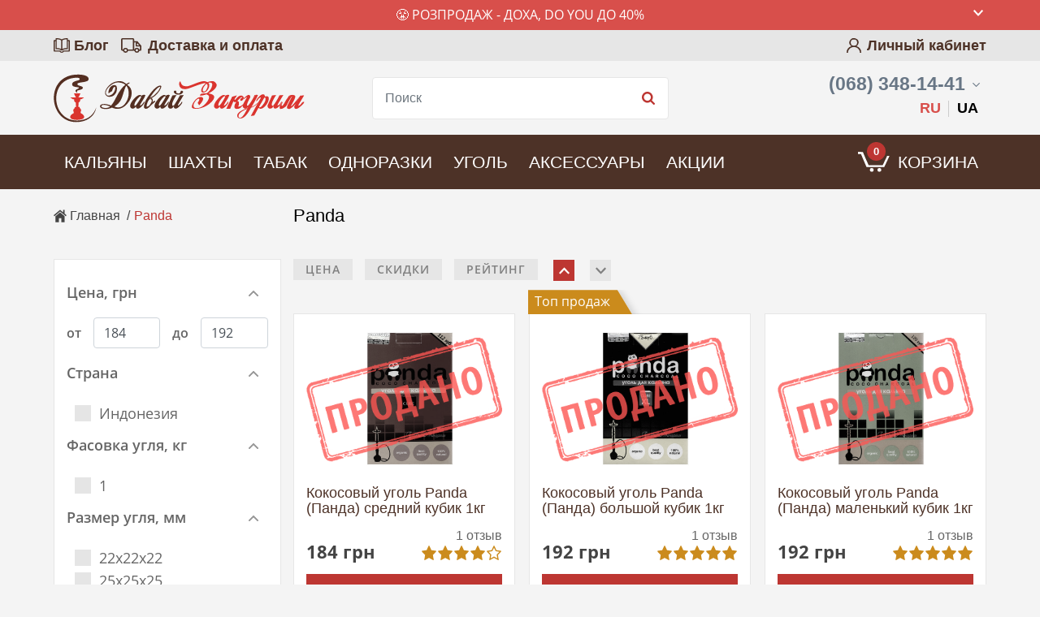

--- FILE ---
content_type: text/html; charset=UTF-8
request_url: https://daza.com.ua/panda
body_size: 14384
content:
<!DOCTYPE html><html lang="ru-UA"><head>
<link rel="dns-prefetch" href="//daza.com.ua">
<link rel="dns-prefetch" href="//www.facebook.com">
<link rel="dns-prefetch" href="//www.instagram.com">
<link rel="dns-prefetch" href="//fonts.gstatic.com">
<link rel="dns-prefetch" href="//fonts.googleapis.com">
<link rel="dns-prefetch" href="//schema.org">
<link rel="dns-prefetch" href="//t.me">
<link rel="dns-prefetch" href="//www.youtube.com">
<link rel="dns-prefetch" href="//www.googletagmanager.com">
<link rel="dns-prefetch" href="//a.plerdy.com"><meta charset=utf-8><title> Panda </title><meta name=description content=""><link rel="canonical" href="https://daza.com.ua/panda"><link rel="alternate" hreflang="ru-UA" href="https://daza.com.ua/panda"><link rel="alternate" hreflang="uk-UA" href="https://daza.com.ua/ua/panda"><link rel="shortcut icon" href="/storage/favicon/site-info-favicon/1/40x40/favicon.png?t=1604489579" type=image/png><link rel="apple-touch-icon" href="https://daza.com.ua/local-images/new57.png"><link rel="apple-touch-icon" sizes="72x72" href="https://daza.com.ua/local-images/new72.png"><link rel="apple-touch-icon" sizes="114x114" href="https://daza.com.ua/local-images/new114.png"><link rel="apple-touch-icon" sizes="144x144" href="https://daza.com.ua/local-images/new144.png"><link rel="apple-touch-icon-precomposed" href="https://daza.com.ua/local-images/new57.png"><meta name=viewport content="width=device-width, initial-scale=1, shrink-to-fit=no"><meta name=web-studio content="bizonoff"><meta property="og:type" content="website"><meta property="og:url" content="https://daza.com.ua/panda"><meta property="og:title" content="Panda"><meta property="og:type" content="page"><meta property="og:image" content="https://daza.com.ua/local-images/new144.png"><meta property="twitter:image" content="https://daza.com.ua/local-images/new144.png"><meta property="og:description" content='Ищешь "Panda"? Заходи и выбирай прямо сейчас!'><meta property="twitter:description" content='Ищешь "Panda"? Заходи и выбирай прямо сейчас!'><meta property="article:author" content="https://www.facebook.com/daza.com.ua"><meta property="twitter:card" content="summary"><meta property="twitter:title" content="Panda"><meta property="og:publisher" content="https://www.instagram.com/daza.com.ua/" ><meta property="og:site_name" content="Интернет-магазин Давай Закурим – табак и все для кальяна"><meta name=robots content="noindex, follow"><link rel="preconnect" href="https://fonts.gstatic.com"><link rel="preload" href="https://fonts.googleapis.com/css2?family=Roboto:wght@400;500;700&display=swap" onload="this.onload=null;this.rel='stylesheet'"><link rel="preload" href="https://fonts.googleapis.com/css2?family=Montserrat:wght@600&display=swap" onload="this.onload=null;this.rel='stylesheet'"><link rel="preload" href="https://daza.com.ua/fonts/open-sans-regular.eot" as="font" type=font/woff crossorigin><link rel="preload" href="https://daza.com.ua/fonts/open-sans-semi-bold.eot" as="font" type=font/woff crossorigin><link rel="preload" href="https://daza.com.ua/fonts/open-sans-bold.woff" as="font" type=font/woff crossorigin><link rel="stylesheet" href="https://daza.com.ua/css/bootstrap.css"><link rel="stylesheet" href="https://daza.com.ua/css/header.css"><link rel="stylesheet" href="https://daza.com.ua/css/app.css"><link rel="preload" href="https://fonts.googleapis.com/css?family=Roboto:400,400i,500,700,700i&display=swap&subset=cyrillic" onload="this.onload=null;this.rel='stylesheet'"><link rel="preload" href="https://fonts.googleapis.com/css2?family=Open+Sans:ital,wght@0,300;0,400;0,700;1,300;1,400;1,700&display=swap" onload="this.onload=null;this.rel='stylesheet'"><meta name=csrf-token content="qFZIv1YixFlwosqfb7ioH6GClOWhd0wMAEThuwrP"><meta name=google-site-verification content="sOQ8i4LPwuZzK9NzP1TInD9VX3DO8wLe62F3dQ3X5zw" >
<style></style>
</head><body class=" "><div id="advertise-top"><advertise-top url="https://daza.com.ua/tabak/milano/medwakh-dokha/do-you/proizvoditel-nirvana-dokha" text="Товар в обмеженiй кiлькостi 😤" title="😤 Розпродаж - Доха, Do You до 40% "></advertise-top></div><header><div class="top-lane"><div class="container-d"><div class="row"><div class="col-6"><ul class="menu-left"><li><a href="/blog" title="Блог">Блог</a></li><li><a href="https://daza.com.ua/dostavka-i-oplata" title="Доставка и оплата">Доставка и оплата</a></li></ul></div><div class="col-6"><div class="top-right-menu text-right"><div class="account-block"><a href="#" class="account-link login-btn" title="Личный кабинет">Личный кабинет</a></div></div></div></div></div></div><div class="center-line d-none d-lg-block"><div class="container-d"><div class="row align-items-center "><div class="col-lg-3 col-12"><div class="logo d-lg-block"><a href="https://daza.com.ua" title="Интернет-магазин Давай Закурим – табак и все для кальяна"><img src=/storage/logo/site-info-logo/1/for_page/logotip_2.svg?t=1612440863 title="Интернет-магазин Давай Закурим – табак и все для кальяна" alt="Интернет-магазин Давай Закурим – табак и все для кальяна"></a><div class="call-back-mobile">Перезвоните мне</div></div></div><div class="col search-line"><div class="form-group search-block" id="product-search"><product-search></product-search></div></div><div class="col-3 d-none d-lg-block search-reback phone-block"><div class="phone"><a rel="nofollow" href="tel:+380683481441" class="main-phone" title="(068) 348-14-41">(068) 348-14-41</a><div class="hover-phone"><div class="phone-block"><a rel="nofollow" href="tel:+380683481441" title="(068) 348-14-41">(068) 348-14-41</a></div><div class="phone-block"><a rel="nofollow" href="tel:+380953481441" title="(095) 348-14-41">(095) 348-14-41</a></div><div class="phone-block"><a rel="nofollow" href="tel:+380733481441" title="(073) 348-14-41">(073) 348-14-41</a><p class="timework up">будни 10.00 - 19.00</p><p class="timework down">суббота 10.00 - 15.00</p></div><p class="phone-delimetr"><span>или</span></p><div id="contact-us"><form-call-back></form-call-back></div></div></div><div class="language-block"><ul class="list-inline m-0"><li class="list-inline-item active"><span lang="ru">RU</span></li><li class="list-inline-item"><a href="/ua/panda" lang="uk" class="ua">UA</a></li></ul></div></div></div></div></div></header><div class="nav-menu"><div class="container-d"><div class="row"><div class="col"><nav itemscope itemtype="https://schema.org/SiteNavigationElement"><ul><li class="d-block head-block d-lg-none"><div class="row m-0 justify-content-between align-items-center"><div class="col"><a href="https://daza.com.ua" class="logo-link" title="Интернет-магазин Давай Закурим – табак и все для кальяна"><img src=https://daza.com.ua/local-images/logotip-wight.svg title="Интернет-магазин Давай Закурим – табак и все для кальяна" alt="Интернет-магазин Давай Закурим – табак и все для кальяна"></a></div><div class="col-auto pr-0 pl-0"><div class="language-block"><ul class="list-inline m-0"><li class="list-inline-item active"><span lang="ru">RU</span></li><li class="list-inline-item"><a href="/ua/panda" lang="uk" class="ua">UA</a></li></ul></div></div></div></li><li class="d-lg-none mobi-back"><span>Назад</span></li><li class="d-lg-none mobi-account"><a href="#" class="account-link login-btn" title="Личный кабинет">Личный кабинет</a></li><li class="expanded mobile-order-9 mobi-hookah"><a href="https://daza.com.ua/kalyany" title="Кальяны" itemprop="url">Кальяны</a><div class="d-lg-none plus"></div><ul class="sub-menu"><li class="d-lg-none all-link"><a href="https://daza.com.ua/kalyany" title="Кальяны" itemprop="url">Все кальяны</a></li><li><a href="https://daza.com.ua/kalian-aladin" title="Aladin" itemprop="url">Aladin</a></li><li><a href="https://daza.com.ua/kalian-matt-pear" title="MattPear" itemprop="url">MattPear</a></li><li><a href="https://daza.com.ua/kaliany-wookah" title="Wookah" itemprop="url">Wookah</a></li></ul></li><li class="expanded mobile-order-10 mobi-shahta"><a href="https://daza.com.ua/shakhty" title="Шахты" itemprop="url">Шахты</a><div class="d-lg-none plus"></div><ul class="sub-menu"><li class="d-lg-none all-link"><a href="https://daza.com.ua/shakhty" title="Шахты" itemprop="url">Все шахты</a></li><li><a href="https://daza.com.ua/shakhta-atmos" title="Atmos" itemprop="url">Atmos</a></li><li><a href="https://daza.com.ua/shakhty-karma" title="Karma" itemprop="url">Karma</a></li><li><a href="https://daza.com.ua/shakhty-maklaud" title="Maklaud" itemprop="url">Maklaud</a></li><li><a href="https://daza.com.ua/shakhty-mattpear" title="MattPear" itemprop="url">MattPear</a></li><li><a href="https://daza.com.ua/shakhty-sky-hookah" title="Sky Hookah" itemprop="url">Sky Hookah</a></li><li><a href="https://daza.com.ua/shakhty-sunpipe" title="Sunpipe" itemprop="url">Sunpipe</a></li><li><a href="https://daza.com.ua/shakhty-wookah" title="Wookah" itemprop="url">Wookah</a></li></ul></li><li class="expanded mobile-order-5 mobi-tabak"><a href="https://daza.com.ua/tabak" title="Табак" itemprop="url">Табак</a><div class="d-lg-none plus"></div><ul class="sub-menu left"><li class="d-lg-none all-link"><a href="https://daza.com.ua/tabak" title="Табак" itemprop="url">Все табаки</a></li><li><a href="https://daza.com.ua/tabak-adalya" title="Adalya" itemprop="url">Adalya</a></li><li><a href="https://daza.com.ua/tabak-burn" title="Burn" itemprop="url">Burn</a></li><li><a href="https://daza.com.ua/tabak-cultt" title="CULTt" itemprop="url">CULTt</a></li><li><a href="https://daza.com.ua/tabak-darkside" title="Dark Side" itemprop="url">Dark Side</a></li><li><a href="https://daza.com.ua/tabak-daily-hookah" title="Daily Hookah" itemprop="url">Daily Hookah</a></li><li><a href="https://daza.com.ua/bestabachnaia-smes-do-you" title="Do You" itemprop="url">Do You <span class="status-bage sale">SALE</span></a></li><li><a href="https://daza.com.ua/tabak-fumari" title="Fumari" itemprop="url">Fumari</a></li><li><a href="https://daza.com.ua/tabak-fantasia-castros" title="Fantasia Castro's" itemprop="url">Fantasia Castro's</a></li><li><a href="https://daza.com.ua/tabak-jibiar" title="Jibiar" itemprop="url">Jibiar</a></li></ul><ul class="sub-menu right"><li><a href="https://daza.com.ua/tabak-lavoo" title="Lavoo" itemprop="url">Lavoo</a></li><li><a href="https://daza.com.ua/tabak-milano" title="Milano" itemprop="url">Milano</a></li><li><a href="https://daza.com.ua/tabak-must-have" title="Must Have" itemprop="url">Must Have<span class="status-bage top">top</span></a></li><li><a href="https://daza.com.ua/tabak-nakhla" title="Nakhla" itemprop="url">Nakhla</a></li><li><a href="https://daza.com.ua/tabak-nirvana" title="Nirvana" itemprop="url">Nirvana<span class="status-bage sale">Sale</span></a></li><li><a href="https://daza.com.ua/tabak-serbetli" title="Serbetli" itemprop="url">Serbetli</a></li><li><a href="https://daza.com.ua/tabak-tangiers" title="Tangiers" itemprop="url">Tangiers<span class="status-bage sale">-10%</span></a></li><li><a href="https://daza.com.ua/dokha" title="Доха" itemprop="url">Доха</a></li></ul></li><li class="expanded mobile-order-6 mobi-odnoraz"><a href="https://daza.com.ua/odnorazki" title="Одноразки" itemprop="url">Одноразки</a><div class="d-lg-none plus"></div><ul class="sub-menu"><li class="d-lg-none all-link"><a href="https://daza.com.ua/odnorazki" title="Одноразки" itemprop="url">Все одноразки</a></li><li><a href="https://daza.com.ua/elektronnye-sigarety-serbetli" title="Serbetli" itemprop="url">Serbetli</a></li><li class="expanded"><a href="https://daza.com.ua/elektronnye-sigarety-elfbar" title="ElfBar" itemprop="url">Elf Bar</a><div class="d-lg-none plus"></div><ul class="sub-menu level-2"><li class="d-lg-none all-link"><a href="https://daza.com.ua/elektronnye-sigarety-elfbar" title="ElfBar" itemprop="url">Elf Bar</a></li><li><a href="https://daza.com.ua/elektronnye-sigarety-elfbar-800-zatiazhek" title="ElfBar 800" itemprop="url">Elf Bar 800</a></li><li><a href="https://daza.com.ua/elektronnye-sigarety-elfbar-1500-zatiazhek" title="ElfBar 1500" itemprop="url">Elf Bar 1500</a></li><li><a href="https://daza.com.ua/elektronnye-sigarety-elf-bar-nc-1800-zatiazhek" title="Elf Bar NC 1800" itemprop="url">Elf Bar NC 1800</a></li><li><a href="https://daza.com.ua/elektronnye-sigarety-elfbar-2000-zatiazhek" title="ElfBar 2000" itemprop="url">Elf Bar 2000</a></li></ul></li><li><a href="https://daza.com.ua/elektronnye-sigarety-vidge" title="Vidge" itemprop="url">Vidge</a></li></ul></li><li class="expanded mobile-order-7 mobi-coco"><a href="https://daza.com.ua/ugol" title="Уголь" itemprop="url">Уголь</a><div class="d-lg-none plus"></div><ul class="sub-menu"><li class="d-lg-none all-link"><a href="https://daza.com.ua/ugol" title="Уголь" itemprop="url">Весь уголь</a></li><li><a href="https://daza.com.ua/ugol-tom-coco" title="Tom Cococha" itemprop="url">Tom Cococha</a></li><li><a href="https://daza.com.ua/ugol-cocodalya" title="CocoDalya" itemprop="url">CocoDalya</a></li><li><a href="https://daza.com.ua/ugol-panda" title="Panda" itemprop="url">Panda</a></li></ul></li><li class="expanded mobile-order-8 mobi-equipments"><a href="https://daza.com.ua/aksessuary" title="Аксессуары" itemprop="url">Аксессуары</a><div class="d-lg-none plus"></div><ul class="sub-menu left"><li class="d-lg-none all-link"><a href="https://daza.com.ua/aksessuary" title="Аксессуары" itemprop="url">Все аксессуары</a></li><li><a href="https://daza.com.ua/ershi-dlya-kalyana" title="Ершики" itemprop="url">Ершики</a></li><li class="expanded"><a href="https://daza.com.ua/mundshtuki-dlya-kalyana" title="Мундштуки" itemprop="url">Мундштуки</a><div class="d-lg-none plus"></div><ul class="sub-menu level-2"><li class="d-lg-none all-link"><a href="https://daza.com.ua/mundshtuki-dlya-kalyana" title="Мундштуки" itemprop="url">Все мундштуки</a></li><li><a href="https://daza.com.ua/mundshtuki-dlya-shlangov-kalyana" title="Для шланга" itemprop="url">Для шланга</a></li><li><a href="https://daza.com.ua/mundshtuki-odnorazovye" title="Одноразовые" itemprop="url">Одноразовые</a></li><li><a href="https://daza.com.ua/personalnye-mundshtuki" title="Персональные" itemprop="url">Персональные</a></li><li><a href="https://daza.com.ua/mundshtuki-ohlazhdayushchie" title="С охладителем" itemprop="url">С охладителем</a></li></ul></li><li><a href="https://daza.com.ua/vse-dlia-dokhi" title="Все для дохи" itemprop="url">Все для дохи</a></li><li><a href="https://daza.com.ua/kalaudy" title="Калауды" itemprop="url">Калауды</a></li><li><a href="https://daza.com.ua/rozzhig-uglya" title="Розжиг угля" itemprop="url">Розжиг угля</a></li><li><a href="https://daza.com.ua/kolpaki-dlya-kalyana" title="Колпаки" itemprop="url">Колпаки</a></li><li><a href="https://daza.com.ua/kolby-dlya-kalyana" title="Колбы для кальяна" itemprop="url">Колбы для кальяна</a></li></ul><ul class="sub-menu right"><li><a href="https://daza.com.ua/korziny-dlya-uglya" title="Корзины для угля" itemprop="url">Корзины для угля</a></li><li class="expanded"><a href="https://daza.com.ua/chashi-dlia-kaliana" title="Чаши" itemprop="url">Чаши<span class="status-bage new">new</span></a><div class="d-lg-none plus"></div><ul class="sub-menu level-2"><li class="d-lg-none all-link"><a href="https://daza.com.ua/chashi-dlia-kaliana" title="Чаши" itemprop="url">Все чаши<span class="status-bage new">new</span></a></li><li><a href="https://daza.com.ua/chasha-grynbowls" title="GrynBowls" itemprop="url">GrynBowls</a></li><li><a href="https://daza.com.ua/chasha-lex" title="Lex" itemprop="url">Lex</a></li><li><a href="https://daza.com.ua/chashi-rs" title="RS Bowls" itemprop="url">RS Bowls</a></li><li><a href="https://daza.com.ua/chasha-solaris" title="Solaris" itemprop="url">Solaris</a></li><li><a href="https://daza.com.ua/chasha-upg" title="UPG" itemprop="url">UPG</a></li><li><a href="https://daza.com.ua/chasha-oblako" title="Облако" itemprop="url">Облако</a></li><li><a href="https://daza.com.ua/chasha-silikonovaia" title="Силиконовые" itemprop="url">Силиконовые</a></li></ul></li><li><a href="https://daza.com.ua/shlangi" title="Шланги" itemprop="url">Шланги</a></li><li><a href="https://daza.com.ua/shchipcy-dlya-kalyana" title="Щипцы" itemprop="url">Щипцы</a></li><li><a href="https://daza.com.ua/uplotniteli-dlia-kaliana" title="Уплотнители" itemprop="url">Уплотнители</a></li><li><a href="https://daza.com.ua/prochie-aksessuary" title="Остальное" itemprop="url">Остальное<span class="status-bage new">new</span></a></li></ul></li><li class="mobile-order-4 mobi-discount"><a href="https://daza.com.ua/akcia" title="Акции" itemprop="url">Акции</a></li><li class="d-block mobile-order-11 d-lg-none mobi-blog"><a href="https://daza.com.ua/blog" title="Блог" itemprop="url">Блог</a></li><li class="d-block mobile-order-12 d-lg-none mobi-delivery"><a href="https://daza.com.ua/dostavka-i-oplata" title="Доставка и оплата" itemprop="url">Доставка и оплата</a></li><li class="d-block mobile-order-13 mobi-contacts d-lg-none"><a href="https://daza.com.ua/contacts" title="Контакты" itemprop="url">Контакты</a></li></ul></nav><div class="mobile-nav-bg"></div></div><div class="col-lg-auto col-12"><div class="mobile-bottom-line"><div class="menu-mob d-lg-none "></div><div id="bag" class="cart header-cart"><btn-cart></btn-cart></div></div></div></div></div></div><div id="catalog-container"><div class="container-d"><div class="row"><div class="col-12 col-lg-4 col-xl-3 filtr-block"><div class="breadcrumbs-zone"><div id="breadcrumbs_load_zone"><div id="breadcrumb" itemscope itemtype="http://schema.org/BreadcrumbList"><div class="breadcrumbs"><span itemprop="itemListElement" itemscope itemtype="http://schema.org/ListItem"><a itemprop="item" href="/" title="Главная"><span itemprop="name">Главная</span></a><meta itemprop="position" content="1"></span><span class="delimiter">» </span><span itemprop="itemListElement" itemscope itemtype="http://schema.org/ListItem"><span itemprop="name"> Panda </span><meta itemprop="position" content="2"></span></div></div></div></div></div><div class="col-12 col-lg-8 col-xl-9 catalog catalog-page"><h1 id="h1-seo-catalog">Panda</h1></div></div></div><div class="container-d"><table id="preview-products"><tr><td><a title="Кокосовый уголь Panda (Панда) средний кубик 1кг" href="/panda-ugol-dlya-kalyana-112"> Кокосовый уголь Panda (Панда) средний кубик 1кг </a></td><td> 184 грн </td></tr><tr><td><a title="Кокосовый уголь Panda (Панда) большой кубик 1кг" href="/panda-xl-ugol-dlya-kalyana-72"> Кокосовый уголь Panda (Панда) большой кубик 1кг </a></td><td> 192 грн </td></tr><tr><td><a title="Кокосовый уголь Panda (Панда) маленький кубик 1кг" href="/panda-ugol-dlya-kalyana-120"> Кокосовый уголь Panda (Панда) маленький кубик 1кг </a></td><td> 192 грн </td></tr></table></div><Catalog></Catalog><div class="container-d"><div class="row"><div class="col-12 col-xl-9 offset-xl-3"></div></div></div><div class="container-d"><div class="row"><div id="questions-seo-catalog" class="col-12 col-xl-9 offset-xl-3"></div></div></div><div class="container-d"><div class="row"><div id="seo-popular-links" class="col-12 col-xl-9 offset-xl-3"></div></div></div><div class="seo-text"><div class="container-d"><div class="row"><div class="left col-12 col-md-6"><div id="text-seo-catalog" class="text-section"></div></div><div class="right col-12 col-md-6"><div id="right-seo-catalog" class="text-section d-none d-md-block"></div></div><div class="mobile_more_seo_front col-12 text-right"><span>Подробнее »</span></div></div></div><div id="town-seo-catalog"></div></div><script type=application/ld+json> { "@context": "http://schema.org", "@type": "ItemList", "name": "Panda", "url": "https://daza.com.ua/panda", "description": "", "numberOfItems": "3", "itemListElement": [ { "@type": "ListItem", "position": 1, "image": "https://daza.com.ua/storage/product-preview/app-product/557/orgigin/panda-coco-charcoal-ugol-dlia-kaliana-cube-112-kub-krasnaia-korobka.jpg?t=1604480513", "url": "https://daza.com.ua/panda-ugol-dlya-kalyana-112", "name": "Кокосовый уголь Panda (Панда) средний кубик 1кг", "description": "" } , { "@type": "ListItem", "position": 2, "image": "https://daza.com.ua/storage/product-preview/app-product/558/orgigin/panda-coco-charcoal-ugol-dlia-kaliana-cube-xl-72-kub-chernaia-korobka.jpg?t=1604480519", "url": "https://daza.com.ua/panda-xl-ugol-dlya-kalyana-72", "name": "Кокосовый уголь Panda (Панда) большой кубик 1кг", "description": "" } , { "@type": "ListItem", "position": 3, "image": "https://daza.com.ua/storage/product-preview/app-product/556/orgigin/panda-coco-charcoal-ugol-dlia-kaliana-120-kub-zelenaia-korobka.jpg?t=1604480506", "url": "https://daza.com.ua/panda-ugol-dlya-kalyana-120", "name": "Кокосовый уголь Panda (Панда) маленький кубик 1кг", "description": "" } ] } </script><script type=application/ld+json> { "@context": "http://schema.org", "@type": "Product", "name": "Panda", "description": "", "url": "https://daza.com.ua/panda", "aggregateRating": { "@type": "AggregateRating", "ratingValue": "5", "reviewCount": "5" },"offers": { "@type": "AggregateOffer", "priceCurrency": "UAH", "lowPrice": "184", "highPrice": "192", "offerCount": "3" } } </script></div><footer><div class="container-d"><div class="row justify-content-between"><div class="col-lg-7 col-12 "><div class="footer-block"><div class="row"><div class="d-lg-none d-block col-6"><div class="phone-block"><a rel="nofollow" href="tel:+380683481441" title="(068) 348-14-41">(068) 348-14-41</a><a rel="nofollow" href="tel:+380953481441" title="(095) 348-14-41">(095) 348-14-41</a><a rel="nofollow" href="tel:+380733481441" title="(073) 348-14-41">(073) 348-14-41</a><a href="viber://add?number=+380733481441" class="viber"></a></div></div><div class="d-lg-none d-block col-6"><p class="timework-title">Время работы</p><p class="timework up">будни 10.00 - 19.00</p><p class="timework down">суббота 10.00 - 15.00</p></div></div><div class="row"><div class="col-12 col-lg-4 pt-3 pt-lg-0"><div class="foot-title">О компании</div><div class="foot-menu"><ul><li><a href="https://daza.com.ua/contacts" title="Контакты">Контакты</a></li><li><a href="https://daza.com.ua/sotrudnichestvo" title="Сотрудничество">Сотрудничество</a></li><li><a href="https://daza.com.ua/o-kompanii-kupit-kalian" title="О нас">О нас</a></li><li><a href="https://daza.com.ua/sitemap.xml" title="Карта сайта">Карта сайта</a></li><li><a href="https://www.facebook.com/daza.com.ua/reviews/" rel="nofollow" target="_blank">Отзывы</a></li></ul></div></div><div class="col-12 col-lg-4"><div class="foot-title">Товары</div><div class="foot-menu"><ul><li><a href="https://daza.com.ua/kalyany" title="Кальяны">Кальяны</a></li><li><a href="https://daza.com.ua/shakhty" title="Шахты">Шахты</a></li><li><a href="https://daza.com.ua/tabak" title="Табак">Табак</a></li><li><a href="https://daza.com.ua/ugol" title="Уголь">Уголь</a></li><li><a href="https://daza.com.ua/aksessuary" title="Аксессуары">Аксессуары</a></li></ul></div></div><div class="col-12 col-lg-4"><div class="foot-title">Покупателю</div><div class="foot-menu"><ul><li><a href="/blog" title="Блог">Блог</a></li><li><a href="https://daza.com.ua/brendy" title="Бренды">Бренды</a></li><li><a href="https://daza.com.ua/dostavka-i-oplata" title="Доставка и оплата">Доставка и оплата</a></li><li><a href="https://daza.com.ua/soglasie-s-rassylkoy" title="Согласие с рассылкой">Согласие с рассылкой</a></li><li><a href="https://daza.com.ua/politika-konfidentsialnosti" title="Политика конфиденциальности">Политика конфиденциальности</a></li></ul></div></div></div></div></div><div class="col-12 col-lg-5 col-xl-auto "><a href="https://daza.com.ua" title="Интернет-магазин Давай Закурим – табак и все для кальяна"><img src=https://daza.com.ua/local-images/logotip-wight.svg title="Интернет-магазин Давай Закурим – табак и все для кальяна" alt="Интернет-магазин Давай Закурим – табак и все для кальяна"></a><div class="footer-block-net"><ul class="footer-net"><li><a href="https://www.facebook.com/daza.com.ua" class="vk" title="Мы в Facebook" rel="nofollow" target="_blank">fb</a></li><li><a href="https://www.instagram.com/daza.com.ua/" class="inst" title="Мы в Instagram" rel="nofollow" target="_blank">fb</a></li><li><a href="https://t.me/joinchat/AAAAAE_7uHv6JWiOJsjqwg" title="Мы в Telegram" class="telegram" rel="nofollow" target="_blank">tg</a></li><li><a href="https://www.youtube.com/channel/UC4VDQd9Pl4gHv3ZUdYKo16g" title="Мы в Youtube" class="youtube" rel="nofollow" target="_blank">yt</a></li></ul><div class="copy"> &#169;2026 Интернет-магазин Давай Закурим – табак и все для кальяна </div></div></div></div></div></footer><div id="scroll"><div class="btn-callback" title="Заказать обратный звонок"></div><div id="toTop"></div></div><div id="main-modal" class="modal hide fade in" tabindex="-1" role="dialog" aria-hidden="true"><modal-master :modal-data="modalData" :not-available="'/images/default/image-not-available.jpg'"></modal-master></div><script async src=https://www.googletagmanager.com/gtag/js?id=UA-114796524-1></script><script> window.dataLayer = window.dataLayer || []; function gtag() { dataLayer.push(arguments); } gtag('js', new Date()); gtag('config', 'UA-114796524-1');</script><script>window.editPage = {"type":"ajax_catalog_page","id":"new"};window.urls = {"massDiscount":"https:\/\/daza.com.ua\/admin\/discounts\/add-discount","productPageCategoryAll":"https:\/\/daza.com.ua\/admin\/product-page-categories-all","promotions":"https:\/\/daza.com.ua\/admin\/promotions","countDiscount":"https:\/\/daza.com.ua\/admin\/count-discounts-all","logout":"\/logout","siteInfo":"\/admin\/site-info","callBack":"\/admin\/callback-form","cache":"\/admin\/cache","staticPage":"\/admin\/static-pages","watchPrice":"\/admin\/watch-product","articles":"\/admin\/articles","users":"\/admin\/users","attributes":"\/admin\/attributes","colors":"\/admin\/colors","packingTobaccos":"\/admin\/packing-tobaccos","packingCoals":"\/admin\/packing-coals","articleCategory":"\/admin\/article-categories","tag":"\/admin\/tags","course":"\/admin\/courses","ajaxCatalogPage":"\/admin\/ajax-catalog-pages","manufacturer":"\/admin\/manufacturers","productPageCategory":"\/admin\/product-page-categories","productPage":"\/admin\/product-pages","productsAll":"\/admin\/products-all","order":"\/admin\/orders","indexProduct":"\/admin\/index-product","nova_poshta":"\/admin\/nova-poshta","comments":"\/admin\/comments","import":"\/admin\/product\/import-export","seoTemplate":"\/admin\/seo-templates","town":"\/admin\/towns","showcase":"\/admin\/showcase","seoLinks":"\/admin\/seo-links"};window.lang = "ru";window.multiLanguage = true;window.defaultLanguage = "ru";window.availableLanguages = {"ru":"\u0420\u0443\u0441\u0441\u043a\u0438\u0439","ua":"\u0423\u043a\u0440\u0430\u0438\u043d\u0441\u043a\u0438\u0439"};window.currencyList = {"ru":"\u0433\u0440\u043d","ua":"\u0433\u0440\u043d"};window.deliverySum = "";</script><script>window.pageSize = 36;window.defaultLang = "ru";window.lang = "ru";window.seo = {"title":"Panda","h1":"Panda","text":null,"description":null,"openToIndex":false,"metaPrev":null,"metaNext":null,"canonical":null,"\u0000App\\Catalog\\Seo\\SeoService\u0000request":{"attributes":{},"request":{},"query":{},"server":{},"files":{},"cookies":{},"headers":{}},"\u0000App\\Catalog\\Seo\\SeoService\u0000route":{"controller":"CatalogProductManufacturerController","categoryRoute":"manufacturer","categoryRouteSynonym":"manufacturerSynonym","view":"ViewProductManufacturerController","blade":"catalog.index","categoryOptions":{"additionalAliases":[],"additionalJoins":[],"isLanguageFilter":false,"table":"manufacturers","model":"Manufacturer"},"widgetsOptions":{"typeCatalog":"manufacturer","withAttributes":true,"attributesRelation":{"table":"manufacturer_product_page","column":"manufacturer_id"},"sorts":{"ru":{"title":"\u0421\u043e\u0440\u0442\u0438\u0440\u043e\u0432\u043a\u0430","options":{"pra-prd":"\u041e\u0442 \u0434\u0435\u0448\u0435\u0432\u044b\u0445 \u043a \u0434\u043e\u0440\u043e\u0433\u0438\u043c","prd-pra":"\u041e\u0442 \u0434\u043e\u0440\u043e\u0433\u0438\u0445 \u043a \u0434\u0435\u0448\u0435\u0432\u044b\u043c","dsa-dsd":"\u041e\u0442 \u0431\u0435\u0437 \u0441\u043a\u0438\u0434\u043e\u043a \u043a \u0441\u043a\u0438\u0434\u043e\u0447\u043d\u044b\u043c","dsd-dsa":"\u041e\u0442 \u0441\u043a\u0438\u0434\u043e\u0447\u043d\u044b\u0445 \u0434\u043e \u0431\u0435\u0437 \u0441\u043a\u0438\u0434\u043e\u043a","raa-rad":"\u041e\u0442 \u0445\u0443\u0434\u0448\u0438\u0445 \u043a \u043b\u0443\u0447\u0448\u0438\u043c","rad-raa":"\u041e\u0442 \u043b\u0443\u0447\u0448\u0438\u0445 \u043a \u0445\u0443\u0434\u0448\u0438\u043c"}},"ua":{"title":"\u0421\u043e\u0440\u0442\u0443\u0432\u0430\u043d\u043d\u044f","options":{"pra-prd":"\u041e\u0442 \u0434\u0435\u0448\u0435\u0432\u044b\u0445 \u043a \u0434\u043e\u0440\u043e\u0433\u0438\u043c","prd-pra":"\u041e\u0442 \u0434\u043e\u0440\u043e\u0433\u0438\u0445 \u043a \u0434\u0435\u0448\u0435\u0432\u044b\u043c","dsa-dsd":"\u041e\u0442 \u0431\u0435\u0437 \u0441\u043a\u0438\u0434\u043e\u043a \u043a \u0441\u043a\u0438\u0434\u043e\u0447\u043d\u044b\u043c","dsd-dsa":"\u041e\u0442 \u0441\u043a\u0438\u0434\u043e\u0447\u043d\u044b\u0445 \u0434\u043e \u0431\u0435\u0437 \u0441\u043a\u0438\u0434\u043e\u043a","raa-rad":"\u041e\u0442 \u0445\u0443\u0434\u0448\u0438\u0445 \u043a \u043b\u0443\u0447\u0448\u0438\u043c","rad-raa":"\u041e\u0442 \u043b\u0443\u0447\u0448\u0438\u0445 \u043a \u0445\u0443\u0434\u0448\u0438\u043c"}},"en":{"title":"Sorting","options":{"pra-prd":"\u041e\u0442 \u0434\u0435\u0448\u0435\u0432\u044b\u0445 \u043a \u0434\u043e\u0440\u043e\u0433\u0438\u043c","prd-pra":"\u041e\u0442 \u0434\u043e\u0440\u043e\u0433\u0438\u0445 \u043a \u0434\u0435\u0448\u0435\u0432\u044b\u043c","dsa-dsd":"\u041e\u0442 \u0431\u0435\u0437 \u0441\u043a\u0438\u0434\u043e\u043a \u043a \u0441\u043a\u0438\u0434\u043e\u0447\u043d\u044b\u043c","dsd-dsa":"\u041e\u0442 \u0441\u043a\u0438\u0434\u043e\u0447\u043d\u044b\u0445 \u0434\u043e \u0431\u0435\u0437 \u0441\u043a\u0438\u0434\u043e\u043a","raa-rad":"\u041e\u0442 \u0445\u0443\u0434\u0448\u0438\u0445 \u043a \u043b\u0443\u0447\u0448\u0438\u043c","rad-raa":"\u041e\u0442 \u043b\u0443\u0447\u0448\u0438\u0445 \u043a \u0445\u0443\u0434\u0448\u0438\u043c"}}},"widgets":[{}],"widgetsAfterAttributes":[],"whereAttributeRaw":null},"searchStrategyOptions":{"rootSorts":[{"isRaw":true,"table":null,"column":"index_product_pages.stock_status = 1","direction":"DESC"}],"defaultSort":{"name":null,"isRaw":true,"table":null,"column":"products.price \/ 100 * (100 - COALESCE(discounts.value, 0))","direction":"ASC"},"sorts":[{"name":"prd-pra","isRaw":true,"table":null,"column":"products.price \/ 100 * (100 - COALESCE(discounts.value, 0))","direction":"DESC"},{"name":"pra-prd","isRaw":true,"table":null,"column":"products.price \/ 100 * (100 - COALESCE(discounts.value, 0))","direction":"ASC"},{"name":"dsd-dsa","isRaw":true,"table":null,"column":"discounts.value","direction":"DESC"},{"name":"dsa-dsd","isRaw":true,"table":null,"column":"discounts.value","direction":"ASC"},{"name":"rad-raa","isRaw":true,"table":null,"column":"comments.rating","direction":"DESC"},{"name":"raa-rad","isRaw":true,"table":null,"column":"comments.rating","direction":"ASC"}],"relations":["productPage.products","productPage.categories","productPage.manufacturers","productPage.alias","productPage.products.files","productPage.products.color.files","productPage.products.discounts"],"additionalJoins":[{"typeJoin":"join","tableTo":null,"tableColumnTo":"id","sign":"=","relationTable":"index_product_pages","relationColumn":"product_page_id","morphColumnType":null,"morphModel":null},{"typeJoin":"join","tableTo":null,"tableColumnTo":"id","sign":"=","relationTable":"product_page_product","relationColumn":"product_page_id","morphColumnType":null,"morphModel":null},{"typeJoin":"join","tableTo":"product_page_product","tableColumnTo":"product_id","sign":"=","relationTable":"products","relationColumn":"id","morphColumnType":null,"morphModel":null},{"typeJoin":"leftJoin","tableTo":"products","tableColumnTo":"id","sign":"=","relationTable":"discounts","relationColumn":"discountable_id","morphColumnType":"discountable_type","morphModel":"Product"},{"typeJoin":"leftJoin","tableTo":null,"tableColumnTo":"id","sign":"=","relationTable":"comments","relationColumn":"commentable_id","morphColumnType":"commentable_type","morphModel":"ProductPage"}],"additionalWhere":[],"widgets":["App\\Catalog\\ImplementWidget\\PriceWidget","App\\Catalog\\Widget\\AttributeWidget"],"pageSize":36,"table":"index_product_pages","model":"App\\IndexProductPage","mainTable":"product_pages","relationTable":"product_pages","relationTableColumn":"id","categoryTable":"manufacturer_product_page","categoryTableColumn":"product_page_id","categoryWhereColumn":"manufacturer_id","filterLang":true,"whereRawWithoutCategory":null,"whereRawSearch":null},"oldAliasesTable":null,"widgets":[{}],"category":{"table":"manufacturers","lang":""},"catalogString":"4-20|aladin|atmos|azure|burn|coco-pro|cultt|daily-hookah|dark-side|do-you|gixom|hewang|jibiar|khmara|milano|must-have|sky-hookah|sunpipe|tiltil-mitil|tokai|craft|panda|no-brand|yahya|fusion|fusion-medium|fusion-classic|fusion-premium-tobacco-collection|fasil|nakhla|medwakh|medwakh-dokha|tangiers|tangiers-noir|tangiers-birquq|tangiers-f-line|tom-cococha|tabak-starbuzz|starbuzz-vintage|starbuzz-exotic|solaris|solaris-iridium|social-smoke|wookah|serbetli|rs|grynbowls|garden|fumari|fantasia-castros|khalil-mamoon|lavoo|lavoo-medium|lavoo-dark|adalya|adalya-black|adalya-classic|amy|nirvana|nirvana-super|nirvana-eclipse|proizvoditel-nirvana-dokha|drotick-personal|karma|lex|maklaud|mattpear|upgrade-form|oblako|tenarat|elf-bar|vidge","widgetsString":"pricewidget|strana|tip-mundshtuka|sovmestimost-s-kaloud-lotus|forma-chashi|vnutrennii-diametr-shakhty-mm|mesto-dlia-podsvetki|material-shakhty|vysota-kaliana-sm|vkus|tip-soedineniia-shakhta-kolba|fasovka-uglia-kg|material-chashi|krepost|razmer-uglia-mm|vysota-sm|fasovka-gr|vnutrennii-diametr-gorlyshka-sm|verkhnii-diametr-sm|glubina-sm|obem-zhidkosti-ml|kolichestvo-tiag-sht|emkost-akkumuliatora-mach|kubikov-v-upakovke|nikotin|osobennost|sortingwidget","oldAliases":[],"synonym":"","prefixUrl":"","widgetAfterAttributes":[]},"additionalData":[]};window.top_links = [];window.cities_links = [];window.category = {"id":29,"name":"Panda","description":null,"right_text":null,"show_header":1,"parent":null,"link":"panda","alias":"panda","clearAlias":"panda","model":"Manufacturer"};window.prefixUrl = null;window.pageLoadUrl = "\/panda";window.originalUrl = "ru\/panda";window.realUrl = "panda";window.offerCount = 3;window.widgetsInfo = [{"type":"PriceWidget","alias":{"title":"\u0426\u0435\u043d\u0430, \u0433\u0440\u043d","from":"\u043e\u0442","to":"\u0434\u043e","currency":"\u0433\u0440\u043d"},"multiple":true,"hidden":false,"name":"pricewidget","key":0},{"type":"SelectWidget","alias":{"title":"\u0421\u0442\u0440\u0430\u043d\u0430"},"multiple":true,"hidden":false,"name":"strana","key":1},{"type":"SelectWidget","alias":{"title":"\u0424\u0430\u0441\u043e\u0432\u043a\u0430 \u0443\u0433\u043b\u044f, \u043a\u0433"},"multiple":true,"hidden":false,"name":"fasovka-uglia-kg","key":2},{"type":"SelectWidget","alias":{"title":"\u0420\u0430\u0437\u043c\u0435\u0440 \u0443\u0433\u043b\u044f, \u043c\u043c"},"multiple":true,"hidden":false,"name":"razmer-uglia-mm","key":3},{"type":"SelectWidget","alias":{"title":"\u041a\u0443\u0431\u0438\u043a\u043e\u0432 \u0432 \u0443\u043f\u0430\u043a\u043e\u0432\u043a\u0435"},"multiple":true,"hidden":false,"name":"kubikov-v-upakovke","key":4},{"type":"SortingWidget","alias":{"title":"\u0421\u043e\u0440\u0442\u0438\u0440\u043e\u0432\u043a\u0430"},"multiple":true,"hidden":false,"name":"sortingwidget","key":5}];window.urlSynonyms = null;window.breadcrumbs = [{"url":"\/","title":"\u0413\u043b\u0430\u0432\u043d\u0430\u044f"},{"url":"\/panda","title":"Panda"}];window.lowPrice = 184;window.highPrice = 192;window.items = [{"id":500,"name":"\u041a\u043e\u043a\u043e\u0441\u043e\u0432\u044b\u0439 \u0443\u0433\u043e\u043b\u044c Panda (\u041f\u0430\u043d\u0434\u0430) \u0441\u0440\u0435\u0434\u043d\u0438\u0439 \u043a\u0443\u0431\u0438\u043a 1\u043a\u0433","products":[{"id":557,"images":{"preview":{"src":"\/storage\/product-preview\/app-product\/557\/orgigin\/panda-coco-charcoal-ugol-dlia-kaliana-cube-112-kub-krasnaia-korobka.jpg?t=1604480513","alt":"panda-coco-charcoal-ugol-dlia-kaliana-cube-112-kub-krasnaia-korobka"},"thumb":{"src":"\/storage\/product-preview\/app-product\/557\/thumb_b\/panda-coco-charcoal-ugol-dlia-kaliana-cube-112-kub-krasnaia-korobka.jpg?t=1604480513","alt":"panda-coco-charcoal-ugol-dlia-kaliana-cube-112-kub-krasnaia-korobka"}},"images_second":{"preview":{"src":"\/storage\/product-preview\/app-product\/557\/orgigin\/panda-coco-charcoal-ugol-dlia-kaliana-cube-112-kub-krasnaia-korobka.jpg?t=1604480513","alt":"panda-coco-charcoal-ugol-dlia-kaliana-cube-112-kub-krasnaia-korobka"},"thumb":{"src":"\/storage\/product-preview\/app-product\/557\/thumb_b\/panda-coco-charcoal-ugol-dlia-kaliana-cube-112-kub-krasnaia-korobka.jpg?t=1604480513","alt":"panda-coco-charcoal-ugol-dlia-kaliana-cube-112-kub-krasnaia-korobka"}},"has_discount":false,"price_without_discount":"184","price_with_discount":184,"sort_order":1,"status":null,"raw_product":{"id":557,"name_ru":"\u041a\u043e\u043a\u043e\u0441\u043e\u0432\u044b\u0439 \u0443\u0433\u043e\u043b\u044c Panda (\u041f\u0430\u043d\u0434\u0430) \u0441\u0440\u0435\u0434\u043d\u0438\u0439 \u043a\u0443\u0431\u0438\u043a 1\u043a\u0433","sku":"Pan2","page_mark":null,"price":184,"fixed_price":0,"stock":0,"status":null,"active":1,"color_id":null,"packing_tobacco_id":null,"packing_coal_id":null,"sort_order":1,"created_at":"2020-11-04 12:01:46","updated_at":"2025-05-25 18:28:14","watch":167,"name_ua":null,"count_sales":0,"price_with_discount":184,"price_without_discount":"184","pivot":{"product_page_id":500,"product_id":557},"files":[{"id":1091,"name":"panda-coco-charcoal-ugol-dlia-kaliana-cube-112-kub-krasnaia-korobka.jpg","weight":0,"description":"panda-coco-charcoal-ugol-dlia-kaliana-cube-112-kub-krasnaia-korobka","folder":"product-preview\/app-product\/557","system_name":null,"disk":"public","url":"\/storage\/product-preview\/app-product\/557\/panda-coco-charcoal-ugol-dlia-kaliana-cube-112-kub-krasnaia-korobka.jpg","type":"jpg","mime":"image","mime_type":"jpeg","fileable_id":557,"fileable_type":"App\\Product","created_at":"2020-11-04 12:01:52","updated_at":"2020-11-04 12:01:53"}],"color":null,"discounts":[],"packing_tobacco":null,"packing_coal":null,"product_page":[{"id":500,"language":"ru","name":"\u041a\u043e\u043a\u043e\u0441\u043e\u0432\u044b\u0439 \u0443\u0433\u043e\u043b\u044c Panda (\u041f\u0430\u043d\u0434\u0430) \u0441\u0440\u0435\u0434\u043d\u0438\u0439 \u043a\u0443\u0431\u0438\u043a 1\u043a\u0433","alias":{"url":"panda-ugol-dlya-kalyana-112"}}]},"slides":[{"id":1091,"src":"\/storage\/product-preview\/app-product\/557\/orgigin\/panda-coco-charcoal-ugol-dlia-kaliana-cube-112-kub-krasnaia-korobka.jpg?t=1604480513","thumb":"\/storage\/product-preview\/app-product\/557\/thumb_b\/panda-coco-charcoal-ugol-dlia-kaliana-cube-112-kub-krasnaia-korobka.jpg?t=1604480513","mobi":"\/storage\/product-preview\/app-product\/557\/thumb_b\/panda-coco-charcoal-ugol-dlia-kaliana-cube-112-kub-krasnaia-korobka.jpg?t=1604480513","alt":"panda-coco-charcoal-ugol-dlia-kaliana-cube-112-kub-krasnaia-korobka"}],"modal_data":{"product_id":557,"price_without_discount":"184","price":"184","name":"\u041a\u043e\u043a\u043e\u0441\u043e\u0432\u044b\u0439 \u0443\u0433\u043e\u043b\u044c Panda (\u041f\u0430\u043d\u0434\u0430) \u0441\u0440\u0435\u0434\u043d\u0438\u0439 \u043a\u0443\u0431\u0438\u043a 1\u043a\u0433"}}],"currency":"\u0433\u0440\u043d","url":"\/panda-ugol-dlya-kalyana-112","original_data":{"id":500,"name":"\u041a\u043e\u043a\u043e\u0441\u043e\u0432\u044b\u0439 \u0443\u0433\u043e\u043b\u044c Panda (\u041f\u0430\u043d\u0434\u0430) \u0441\u0440\u0435\u0434\u043d\u0438\u0439 \u043a\u0443\u0431\u0438\u043a 1\u043a\u0433","text":"","links":"a:10:{i:0;s:3:\"301\";i:1;s:3:\"140\";i:2;s:3:\"257\";i:3;s:3:\"271\";i:4;s:2:\"20\";i:5;s:3:\"322\";i:6;s:3:\"193\";i:7;s:3:\"138\";i:8;s:3:\"152\";i:9;s:3:\"230\";}","published":1,"showcase":1,"town_text":null,"towns":null,"language":"ru","translate_id":661,"check_lang":1,"created_at":"2020-11-04 12:01:46","updated_at":"2021-12-26 21:00:28","video_url":null,"equipment":null,"status":"\u0425\u0438\u0442","town_show":0,"products":[{"id":557,"name_ru":"\u041a\u043e\u043a\u043e\u0441\u043e\u0432\u044b\u0439 \u0443\u0433\u043e\u043b\u044c Panda (\u041f\u0430\u043d\u0434\u0430) \u0441\u0440\u0435\u0434\u043d\u0438\u0439 \u043a\u0443\u0431\u0438\u043a 1\u043a\u0433","sku":"Pan2","page_mark":null,"price":184,"fixed_price":0,"stock":0,"status":null,"active":1,"color_id":null,"packing_tobacco_id":null,"packing_coal_id":null,"sort_order":1,"created_at":"2020-11-04 12:01:46","updated_at":"2025-05-25 18:28:14","watch":167,"name_ua":null,"count_sales":0,"price_with_discount":184,"price_without_discount":"184","pivot":{"product_page_id":500,"product_id":557},"files":[{"id":1091,"name":"panda-coco-charcoal-ugol-dlia-kaliana-cube-112-kub-krasnaia-korobka.jpg","weight":0,"description":"panda-coco-charcoal-ugol-dlia-kaliana-cube-112-kub-krasnaia-korobka","folder":"product-preview\/app-product\/557","system_name":null,"disk":"public","url":"\/storage\/product-preview\/app-product\/557\/panda-coco-charcoal-ugol-dlia-kaliana-cube-112-kub-krasnaia-korobka.jpg","type":"jpg","mime":"image","mime_type":"jpeg","fileable_id":557,"fileable_type":"App\\Product","created_at":"2020-11-04 12:01:52","updated_at":"2020-11-04 12:01:53"}],"color":null,"discounts":[],"packing_tobacco":null,"packing_coal":null}],"categories":[{"id":47,"name":"\u0423\u0433\u043e\u043b\u044c","description":"<p>\u0414\u043b\u044f \u043a\u0430\u043b\u044c\u044f\u043d\u0430 \u0431\u043e\u043b\u044c\u0448\u0435 \u0432\u0441\u0435\u0433\u043e \u043f\u043e\u0434\u0445\u043e\u0434\u0438\u0442 \u043d\u0430\u0442\u0443\u0440\u0430\u043b\u044c\u043d\u044b\u0439 \u0443\u0433\u043e\u043b\u044c. \u0410 \u0438\u0437 \u043d\u0430\u0442\u0443\u0440\u0430\u043b\u044c\u043d\u043e\u0433\u043e \u0441\u044b\u0440\u044c\u044f \u0438\u0434\u0435\u0430\u043b\u044c\u043d\u044b\u0439 \u0432\u0430\u0440\u0438\u0430\u043d\u0442 &mdash; \u044d\u0442\u043e \u043a\u043e\u043a\u043e\u0441\u043e\u0432\u0430\u044f \u0441\u043a\u043e\u0440\u043b\u0443\u043f\u0430. \u0423 \u043d\u0435\u0435 \u043c\u0430\u0441\u0441\u0430 \u0434\u043e\u0441\u0442\u043e\u0438\u043d\u0441\u0442\u0432:<\/p>\r\n\r\n<ul>\r\n\t<li>\u041e\u0442\u043b\u0438\u0447\u043d\u043e \u0434\u0435\u0440\u0436\u0438\u0442 \u0432\u044b\u0441\u043e\u043a\u0443\u044e \u0442\u0435\u043c\u043f\u0435\u0440\u0430\u0442\u0443\u0440\u0443, \u0436\u0430\u0440 \u0431\u0443\u0434\u0435\u0442 \u0440\u043e\u0432\u043d\u044b\u043c, \u0431\u0435\u0437 \u043f\u0435\u0440\u0435\u043f\u0430\u0434\u043e\u0432.<\/li>\r\n\t<li>\u0411\u043b\u0430\u0433\u043e\u0434\u0430\u0440\u044f \u043e\u0434\u043d\u043e\u0440\u043e\u0434\u043d\u043e\u0439 \u0441\u0442\u0440\u0443\u043a\u0442\u0443\u0440\u0435 \u043d\u0435 \u0438\u0441\u043a\u0440\u0438\u0442 \u043f\u0440\u0438 \u043f\u043e\u0434\u0436\u0438\u0433\u0435 \u0438 \u043d\u0435 \u0434\u0430\u0435\u0442 \u0432\u043d\u0435\u0437\u0430\u043f\u043d\u044b\u0445 \u0432\u0441\u043f\u044b\u0448\u0435\u043a \u043f\u0440\u0438 \u0433\u043e\u0440\u0435\u043d\u0438\u0438.<\/li>\r\n\t<li>\u041d\u0438\u0447\u0435\u0433\u043e \u043b\u0438\u0448\u043d\u0435\u0433\u043e \u043d\u0438 \u0432\u043e \u0432\u043a\u0443\u0441\u0435, \u043d\u0438 \u0432 \u0437\u0430\u043f\u0430\u0445\u0435, \u0431\u0443\u0434\u0435\u0442\u0435 \u0447\u0443\u0432\u0441\u0442\u0432\u043e\u0432\u0430\u0442\u044c \u0442\u043e\u043b\u044c\u043a\u043e \u0430\u0440\u043e\u043c\u0430\u0442 \u0442\u0430\u0431\u0430\u043a\u0430.<\/li>\r\n\t<li>\u0413\u043e\u0440\u0438\u0442 \u0434\u043e\u043b\u0433\u043e, \u0434\u043e \u0447\u0430\u0441\u0430 \u0438 \u0431\u043e\u043b\u044c\u0448\u0435.<\/li>\r\n\t<li>\u0411\u0435\u0437 \u0432\u0440\u0435\u0434\u043d\u044b\u0445 \u0438\u0441\u043f\u0430\u0440\u0435\u043d\u0438\u0439.<\/li>\r\n\t<li>\u041d\u0435\u0432\u044b\u0441\u043e\u043a\u0430\u044f \u0446\u0435\u043d\u0430.<\/li>\r\n<\/ul>\r\n\r\n<h2>\u041a\u043e\u043a\u043e\u0441\u043e\u0432\u044b\u0439 \u0443\u0433\u043e\u043b\u044c \u0434\u043b\u044f \u043a\u0430\u043b\u044c\u044f\u043d\u0430 &ndash; \u0434\u0435\u0448\u0435\u0432\u043e \u043a\u0443\u043f\u0438\u0442\u044c \u0432 \u041a\u0438\u0435\u0432\u0435, \u0423\u043a\u0440\u0430\u0438\u043d\u0435 &ndash; \u0446\u0435\u043d\u044b, \u043e\u043f\u0438\u0441\u0430\u043d\u0438\u044f, \u043e\u0431\u0437\u043e\u0440 \u043f\u0440\u043e\u0434\u0443\u043a\u0446\u0438\u0438<\/h2>\r\n\r\n<p>\u0413\u0434\u0435 \u043c\u043e\u0436\u043d\u043e&nbsp;<em>\u043a\u0443\u043f\u0438\u0442\u044c<\/em>&nbsp;\u043a\u043e\u043a\u043e\u0441\u043e\u0432\u044b\u0439 \u0443\u0433\u043e\u043b\u044c \u043f\u043e \u0441\u0430\u043c\u044b\u043c \u0432\u044b\u0433\u043e\u0434\u043d\u044b\u043c \u0446\u0435\u043d\u0430\u043c \u0432 \u0423\u043a\u0440\u0430\u0438\u043d\u0435? \u0417\u0430\u043a\u0430\u0436\u0438\u0442\u0435 \u0443\u0433\u043e\u043b\u044c \u0434\u043b\u044f \u043a\u0430\u043b\u044c\u044f\u043d\u0430 \u043d\u0430 \u0441\u0430\u0439\u0442\u0435 \u0438\u043d\u0442\u0435\u0440\u043d\u0435\u0442 \u043c\u0430\u0433\u0430\u0437\u0438\u043d\u0430 daza.com.ua<\/p>\r\n\r\n<p>\u041f\u043e\u0437\u043d\u0430\u043a\u043e\u043c\u044c\u0442\u0435\u0441\u044c \u0441 \u043d\u0430\u0448\u0438\u043c\u0438 \u043f\u0440\u0435\u0434\u043b\u043e\u0436\u0435\u043d\u0438\u044f\u043c\u0438, \u0438\u0437\u0443\u0447\u0438\u0442\u0435 \u0440\u0435\u043a\u043e\u043c\u0435\u043d\u0434\u0430\u0446\u0438\u0438, \u0432\u044b\u0431\u0435\u0440\u0438\u0442\u0435 \u043b\u0443\u0447\u0448\u0435\u0435 \u0434\u043b\u044f \u0441\u0435\u0431\u044f!<\/p>\r\n\r\n<p>\u041d\u0430 \u0441\u0430\u0439\u0442\u0435 \u043b\u0435\u0433\u043a\u043e \u043e\u0444\u043e\u0440\u043c\u0438\u0442\u044c \u0437\u0430\u043a\u0430\u0437 \u0441 \u0434\u043e\u0441\u0442\u0430\u0432\u043a\u043e\u0439 \u043f\u043e \u0432\u0441\u0435\u0439 \u0423\u043a\u0440\u0430\u0438\u043d\u0435 &loz; \u041a\u0438\u0435\u0432 &loz; \u0425\u0435\u0440\u0441\u043e\u043d &loz; \u0427\u0435\u0440\u043d\u043e\u0432\u0446\u044b &loz; \u0423\u0436\u0433\u043e\u0440\u043e\u0434 &loz; \u0411\u0435\u043b\u0430\u044f \u0426\u0435\u0440\u043a\u043e\u0432\u044c<\/p>","right_text":"<h2>\u0423\u0433\u043e\u043b\u044c \u0434\u043b\u044f \u043a\u0430\u043b\u044c\u044f\u043d\u0430 &ndash; \u043b\u0443\u0447\u0448\u0435\u0435 \u043f\u0440\u0435\u0434\u043b\u043e\u0436\u0435\u043d\u0438\u0435<\/h2>\r\n\r\n<p>\u0412 \u0438\u043d\u0442\u0435\u0440\u043d\u0435\u0442 \u043c\u0430\u0433\u0430\u0437\u0438\u043d\u0435 &laquo;\u0414\u0430\u0432\u0430\u0439 \u0417\u0430\u043a\u0443\u0440\u0438\u043c&raquo; \u0442\u043e\u043b\u044c\u043a\u043e \u0442\u0435 \u0431\u0440\u0435\u043d\u0434\u044b, \u043a\u043e\u0442\u043e\u0440\u044b\u0435 \u0440\u0430\u0431\u043e\u0442\u0430\u044e\u0442 \u0441 \u043d\u0430\u0442\u0443\u0440\u0430\u043b\u044c\u043d\u044b\u043c \u043a\u043e\u043a\u043e\u0441\u043e\u0432\u044b\u043c \u0443\u0433\u043b\u0435\u043c.<\/p>\r\n\r\n<ul>\r\n\t<li><strong>Tom Coco<\/strong> &ndash; \u044d\u0442\u043e \u0432\u0441\u0435\u0433\u0434\u0430 \u043a\u0430\u0447\u0435\u0441\u0442\u0432\u043e \u043f\u0440\u0435\u043c\u0438\u0443\u043c \u043a\u043b\u0430\u0441\u0441\u0430 \u0441 \u0447\u0443\u0442\u043a\u043e\u0439 \u0440\u0435\u0430\u043a\u0446\u0438\u0435\u0439 \u043d\u0430 \u043f\u043e\u0442\u0440\u0435\u0431\u043d\u043e\u0441\u0442\u0438 \u043f\u043e\u043a\u0443\u043f\u0430\u0442\u0435\u043b\u044f.<\/li>\r\n\t<li><strong>Cococha GOLD<\/strong> &ndash; \u044d\u043a\u043e\u043b\u043e\u0433\u0438\u0447\u043d\u043e\u0441\u0442\u044c, \u043a\u0430\u0447\u0435\u0441\u0442\u0432\u0435\u043d\u043d\u044b\u0439 \u0436\u0430\u0440, \u0443\u0434\u043e\u0431\u043d\u0430\u044f \u0443\u043f\u0430\u043a\u043e\u0432\u043a\u0430.<\/li>\r\n\t<li><strong>Cococha SILVER<\/strong> &ndash; \u0438\u0434\u0435\u0430\u043b\u044c\u043d\u043e \u0434\u043b\u044f Kaloud Lotus, 3 \u043a\u0443\u0431\u0438\u043a\u0430 \u0437\u0430\u0439\u0434\u0443\u0442 \u043e\u043f\u0442\u0438\u043c\u0430\u043b\u044c\u043d\u043e.<\/li>\r\n\t<li><strong>Cococha DIAMOND<\/strong> &ndash; \u043a\u0443\u0431\u0438\u043a\u0438 \u0443\u0432\u0435\u043b\u0438\u0447\u0435\u043d\u043d\u043e\u0433\u043e \u0440\u0430\u0437\u043c\u0435\u0440\u0430, \u0447\u0442\u043e\u0431 \u0434\u044b\u043c\u0438\u0442\u044c \u043f\u043e\u0434\u043e\u043b\u044c\u0448\u0435.<\/li>\r\n\t<li><strong>\u041f\u0430\u043d\u0434\u0430 (Panda) <\/strong>&ndash; \u043d\u0430\u0442\u0443\u0440\u0430\u043b\u044c\u043d\u044b\u0439 \u043f\u0440\u043e\u0434\u0443\u043a\u0442 \u0438\u0437 \u043b\u0443\u0447\u0448\u0435\u0433\u043e \u043a\u043e\u043a\u043e\u0441\u043e\u0432\u043e\u0433\u043e \u0441\u044b\u0440\u044c\u044f.&nbsp;\u0418\u043c\u0435\u0435\u0442 \u0447\u0435\u0442\u044b\u0440\u0435 \u043b\u0438\u043d\u0435\u0439\u043a\u0438 \u0440\u0430\u0437\u043d\u044b\u0435 \u043f\u043e \u0440\u0430\u0437\u043c\u0435\u0440\u0443 \u0438 \u0444\u043e\u0440\u043c\u0435 \u043a\u0443\u0431\u0438\u043a\u043e\u0432. \u041d\u0430 \u043a\u0430\u0436\u0434\u044b\u0439 \u043e\u0442\u0434\u0435\u043b\u044c\u043d\u044b\u0439 \u0441\u043b\u0443\u0447\u0430\u0439 &ndash; \u0441\u0432\u043e\u0439 \u0432\u044b\u0431\u043e\u0440.<\/li>\r\n<\/ul>\r\n\r\n<p>\u0412\u0441\u0435 \u044d\u0442\u043e \u0438 \u0434\u0430\u0436\u0435 \u0431\u043e\u043b\u044c\u0448\u0435 \u0432 \u043c\u0430\u0433\u0430\u0437\u0438\u043d\u0435 \u0442\u0430\u0431\u0430\u043a\u0430 &laquo;\u0414\u0430\u0432\u0430\u0439 \u0417\u0430\u043a\u0443\u0440\u0438\u043c&raquo;.<\/p>\r\n\r\n<h2>\u041a\u0430\u043a \u0432\u044b\u0431\u0440\u0430\u0442\u044c \u0443\u0433\u043e\u043b\u044c \u0434\u043b\u044f \u043a\u0430\u043b\u044c\u044f\u043d\u0430<\/h2>\r\n\r\n<p>\u041d\u0430\u0442\u0443\u0440\u0430\u043b\u044c\u043d\u043e\u0435 \u0441\u044b\u0440\u044c\u0435, \u043a\u0430\u043a \u043e\u0441\u043d\u043e\u0432\u0430 \u0434\u043b\u044f \u0438\u0437\u0433\u043e\u0442\u043e\u0432\u043b\u0435\u043d\u0438\u044f, \u0432\u043d\u0435 \u043a\u043e\u043d\u043a\u0443\u0440\u0435\u043d\u0446\u0438\u0438. \u041a\u043e\u043a\u043e\u0441\u043e\u0432\u0430\u044f \u0441\u043a\u043e\u0440\u043b\u0443\u043f\u0430 \u043f\u043e\u0434\u0445\u043e\u0434\u0438\u0442 \u0434\u043b\u044f \u044d\u0442\u043e\u0433\u043e \u043a\u0430\u043a \u043d\u0435\u043b\u044c\u0437\u044f \u043b\u0443\u0447\u0448\u0435. \u041e\u0447\u0438\u0449\u0435\u043d\u043d\u0430\u044f, \u043f\u0435\u0440\u0435\u043c\u043e\u043b\u043e\u0442\u0430\u044f, \u043e\u0431\u0440\u0430\u0431\u043e\u0442\u0430\u043d\u043d\u0430\u044f \u043d\u0430\u0442\u0443\u0440\u0430\u043b\u044c\u043d\u044b\u043c \u043a\u043b\u0435\u044f\u0449\u0438\u043c \u0441\u043e\u0441\u0442\u0430\u0432\u043e\u043c, \u0441\u043f\u0440\u0435\u0441\u0441\u043e\u0432\u0430\u043d\u043d\u0430\u044f \u0438 \u0430\u043a\u043a\u0443\u0440\u0430\u0442\u043d\u043e \u043d\u0430\u0440\u0435\u0437\u0430\u043d\u043d\u0430\u044f, \u043e\u043d\u0430 \u0434\u0430\u0435\u0442 \u043f\u0440\u043e\u0434\u0443\u043a\u0442 \u0438\u0441\u043a\u043b\u044e\u0447\u0438\u0442\u0435\u043b\u044c\u043d\u043e\u0433\u043e \u043a\u0430\u0447\u0435\u0441\u0442\u0432\u0430.<\/p>\r\n\r\n<p>\u0418\u043c\u0435\u043d\u043d\u043e \u043f\u043e\u044d\u0442\u043e\u043c\u0443 \u0441\u0442\u043e\u0438\u0442 \u043e\u0442\u0434\u0430\u0442\u044c \u043f\u0440\u0435\u0434\u043f\u043e\u0447\u0442\u0435\u043d\u0438\u0435 \u0442\u0435\u043c \u0431\u0440\u0435\u043d\u0434\u0430\u043c, \u043a\u0442\u043e \u0432\u044b\u043f\u0443\u0441\u043a\u0430\u0435\u0442 \u043a\u043e\u043a\u043e\u0441\u043e\u0432\u044b\u0439 \u0443\u0433\u043e\u043b\u044c. \u041a\u0443\u043f\u0438\u0442\u044c \u0435\u0433\u043e, \u0437\u043d\u0430\u0447\u0438\u0442 \u043f\u043e\u043b\u0443\u0447\u0438\u0442\u044c \u0432\u0441\u0435 \u043b\u0443\u0447\u0448\u0435\u0435 \u0434\u043b\u044f \u0441\u0432\u043e\u0435\u0433\u043e \u043a\u0430\u043b\u044c\u044f\u043d\u0430.<\/p>\r\n\r\n<p>\u0423\u0434\u043e\u0431\u0441\u0442\u0432\u043e \u0432 \u0438\u0441\u043f\u043e\u043b\u044c\u0437\u043e\u0432\u0430\u043d\u0438\u0438, \u0438\u0434\u0435\u0430\u043b\u044c\u043d\u044b\u0439, \u0434\u043b\u0438\u0442\u0435\u043b\u044c\u043d\u044b\u0439 \u0438 \u0440\u043e\u0432\u043d\u044b\u0439 \u0436\u0430\u0440, \u043e\u0442\u0441\u0443\u0442\u0441\u0442\u0432\u0438\u0435 \u043f\u0440\u0438\u043c\u0435\u0441\u0435\u0439 \u0438 \u0432\u0440\u0435\u0434\u043d\u044b\u0445 \u0432\u044b\u0434\u0435\u043b\u0435\u043d\u0438\u0439, \u0431\u0435\u0437 \u0432\u043b\u0438\u044f\u043d\u0438\u044f \u043d\u0430 \u0430\u0440\u043e\u043c\u0430\u0442 \u0442\u0430\u0431\u0430\u043a\u0430.<\/p>\r\n\r\n<p>\u0418 \u0432\u0441\u0435 \u044d\u0442\u043e &ndash; \u0437\u0430 \u0431\u043e\u043b\u0435\u0435 \u0447\u0435\u043c \u043f\u0440\u0438\u0435\u043c\u043b\u0435\u043c\u0443\u044e \u0446\u0435\u043d\u0443.<\/p>\r\n\r\n<p>\u0423\u043f\u0430\u043a\u043e\u0432\u043a\u0438 \u0432 1 \u043a\u0433 \u043f\u0440\u0435\u043a\u0440\u0430\u0441\u043d\u043e \u043f\u043e\u0434\u043e\u0439\u0434\u0443\u0442 \u0434\u043b\u044f \u043b\u0438\u0447\u043d\u043e\u0433\u043e \u043f\u043e\u043b\u044c\u0437\u043e\u0432\u0430\u043d\u0438\u044f. 10 \u043a\u0433 &ndash; \u043e\u043f\u0442\u0438\u043c\u0430\u043b\u044c\u043d\u044b\u0439 \u0441\u0440\u0435\u0434\u043d\u0438\u0439 \u043e\u0431\u044a\u0435\u043c, \u0433\u043e\u0434\u0438\u0442\u0441\u044f \u0434\u043b\u044f \u043a\u0430\u043b\u044c\u044f\u043d\u043d\u044b\u0445 \u0438 \u0431\u043e\u043b\u044c\u0448\u0438\u0445 \u043a\u043e\u043c\u043f\u0430\u043d\u0438\u0439. \u0415\u0433\u043e \u043c\u043e\u0436\u043d\u043e \u0438\u0441\u043f\u043e\u043b\u044c\u0437\u043e\u0432\u0430\u0442\u044c \u0442\u0430\u043a \u0436\u0435 \u0434\u043b\u044f \u0433\u0440\u0438\u043b\u044f \u0438\u043b\u0438 \u0432\u0437\u044f\u0442\u044c \u043d\u0430 \u0432\u044b\u0435\u0437\u0434 \u043d\u0430 \u043f\u0440\u0438\u0440\u043e\u0434\u0443. \u0410 \u0434\u043b\u044f \u0437\u0430\u043f\u0430\u0441\u043b\u0438\u0432\u044b\u0445 \u0438 \u044d\u043a\u043e\u043d\u043e\u043c\u043d\u044b\u0445 &ndash; \u0441\u043f\u0435\u0446\u043f\u0440\u0435\u0434\u043b\u043e\u0436\u0435\u043d\u0438\u0435! \u0423\u043f\u0430\u043a\u043e\u0432\u043a\u0438 \u043f\u043e 20 \u043a\u0433 \u043f\u043e \u043e\u043f\u0442\u043e\u0432\u043e\u0439 \u0446\u0435\u043d\u0435.<\/p>\r\n\r\n<p>\u0412\u0430\u043c \u043e\u0441\u0442\u0430\u0435\u0442\u0441\u044f \u0432\u044b\u0431\u0440\u0430\u0442\u044c \u0438 \u0441\u0434\u0435\u043b\u0430\u0442\u044c \u0437\u0430\u043a\u0430\u0437, \u0430 \u0438\u043d\u0442\u0435\u0440\u043d\u0435\u0442 \u043c\u0430\u0433\u0430\u0437\u0438\u043d &laquo;\u0414\u0430\u0432\u0430\u0439 \u0417\u0430\u043a\u0443\u0440\u0438\u043c&raquo; \u043e\u0431\u0435\u0441\u043f\u0435\u0447\u0438\u0442 \u0432\u0430\u0441 \u043b\u0443\u0447\u0448\u0438\u043c \u0443\u0433\u043b\u0435\u043c \u0434\u043b\u044f \u043a\u0430\u043b\u044c\u044f\u043d\u0430.<\/p>","parent":null,"order":0,"language":"ru","translate_id":145,"check_lang":0,"showcase":1,"pivot":{"product_page_id":500,"product_page_category_id":47}},{"id":180,"name":"\u0423\u0433\u043e\u043b\u044c Panda","description":null,"right_text":null,"parent":47,"order":null,"language":"ru","translate_id":1857,"check_lang":0,"showcase":0,"pivot":{"product_page_id":500,"product_page_category_id":180}}],"manufacturers":[{"id":29,"name":"Panda","description":null,"right_text":null,"show_header":1,"parent":null,"link":"panda","pivot":{"product_page_id":500,"manufacturer_id":29}}],"alias":{"id":735,"url":"panda-ugol-dlya-kalyana-112","raw_url":"panda-ugol-dlya-kalyana-112","aliasable_id":500,"aliasable_type":"App\\ProductPage","created_at":"2020-11-04 12:01:46","updated_at":"2020-11-04 12:01:46"},"comments":[{"id":407,"name":"\u042e\u0440\u0438\u0439","email":null,"user_id":1,"link":null,"rating":4,"quality":null,"defect":null,"publish":1,"spam":null,"text":"\u041a\u043b\u0430\u0441\u0441\u043d\u044b\u0435 \u0443\u0433\u043b\u0438) \u0412\u0441\u0435\u0433\u0434\u0430 \u0438\u0445 \u0438\u0441\u043f\u043e\u043b\u044c\u0437\u0443\u044e. \u0422\u0440\u0438 \u043a\u0443\u0431\u0438\u043a\u0430 \u0431\u043e\u043b\u0435\u0435 \u0447\u0435\u043c \u0434\u043e\u0441\u0442\u0430\u0442\u043e\u0447\u043d\u043e \u0434\u043b\u044f 60 \u043c\u0438\u043d\u0443\u0442 \u043a\u0443\u0440\u0435\u043d\u0438\u044f \u043a\u0430\u043b\u044c\u044f\u043d\u0430","commentable_id":500,"commentable_type":"App\\ProductPage","created_at":"2021-03-14 12:22:00","updated_at":"2021-03-14 12:23:24","verified":0}]},"rating":4,"comments_count":1},{"id":501,"name":"\u041a\u043e\u043a\u043e\u0441\u043e\u0432\u044b\u0439 \u0443\u0433\u043e\u043b\u044c Panda (\u041f\u0430\u043d\u0434\u0430) \u0431\u043e\u043b\u044c\u0448\u043e\u0439 \u043a\u0443\u0431\u0438\u043a 1\u043a\u0433","products":[{"id":558,"images":{"preview":{"src":"\/storage\/product-preview\/app-product\/558\/orgigin\/panda-coco-charcoal-ugol-dlia-kaliana-cube-xl-72-kub-chernaia-korobka.jpg?t=1604480519","alt":"panda-coco-charcoal-ugol-dlia-kaliana-cube-xl-72-kub-chernaia-korobka"},"thumb":{"src":"\/storage\/product-preview\/app-product\/558\/thumb_b\/panda-coco-charcoal-ugol-dlia-kaliana-cube-xl-72-kub-chernaia-korobka.jpg?t=1604480519","alt":"panda-coco-charcoal-ugol-dlia-kaliana-cube-xl-72-kub-chernaia-korobka"}},"images_second":{"preview":{"src":"\/storage\/product-preview\/app-product\/558\/orgigin\/panda-coco-charcoal-ugol-dlia-kaliana-cube-xl-72-kub-chernaia-korobka.jpg?t=1604480519","alt":"panda-coco-charcoal-ugol-dlia-kaliana-cube-xl-72-kub-chernaia-korobka"},"thumb":{"src":"\/storage\/product-preview\/app-product\/558\/thumb_b\/panda-coco-charcoal-ugol-dlia-kaliana-cube-xl-72-kub-chernaia-korobka.jpg?t=1604480519","alt":"panda-coco-charcoal-ugol-dlia-kaliana-cube-xl-72-kub-chernaia-korobka"}},"has_discount":false,"price_without_discount":"192","price_with_discount":192,"sort_order":1,"status":"top","raw_product":{"id":558,"name_ru":"\u041a\u043e\u043a\u043e\u0441\u043e\u0432\u044b\u0439 \u0443\u0433\u043e\u043b\u044c Panda (\u041f\u0430\u043d\u0434\u0430) \u0431\u043e\u043b\u044c\u0448\u043e\u0439 \u043a\u0443\u0431\u0438\u043a 1\u043a\u0433","sku":"Pan1","page_mark":null,"price":192,"fixed_price":0,"stock":0,"status":"top","active":1,"color_id":null,"packing_tobacco_id":null,"packing_coal_id":null,"sort_order":1,"created_at":"2020-11-04 12:01:53","updated_at":"2025-05-25 18:28:14","watch":417,"name_ua":null,"count_sales":211,"price_with_discount":192,"price_without_discount":"192","pivot":{"product_page_id":501,"product_id":558},"files":[{"id":1092,"name":"panda-coco-charcoal-ugol-dlia-kaliana-cube-xl-72-kub-chernaia-korobka.jpg","weight":0,"description":"panda-coco-charcoal-ugol-dlia-kaliana-cube-xl-72-kub-chernaia-korobka","folder":"product-preview\/app-product\/558","system_name":null,"disk":"public","url":"\/storage\/product-preview\/app-product\/558\/panda-coco-charcoal-ugol-dlia-kaliana-cube-xl-72-kub-chernaia-korobka.jpg","type":"jpg","mime":"image","mime_type":"jpeg","fileable_id":558,"fileable_type":"App\\Product","created_at":"2020-11-04 12:01:59","updated_at":"2020-11-04 12:01:59"}],"color":null,"discounts":[],"packing_tobacco":null,"packing_coal":null,"product_page":[{"id":501,"language":"ru","name":"\u041a\u043e\u043a\u043e\u0441\u043e\u0432\u044b\u0439 \u0443\u0433\u043e\u043b\u044c Panda (\u041f\u0430\u043d\u0434\u0430) \u0431\u043e\u043b\u044c\u0448\u043e\u0439 \u043a\u0443\u0431\u0438\u043a 1\u043a\u0433","alias":{"url":"panda-xl-ugol-dlya-kalyana-72"}}]},"slides":[{"id":1092,"src":"\/storage\/product-preview\/app-product\/558\/orgigin\/panda-coco-charcoal-ugol-dlia-kaliana-cube-xl-72-kub-chernaia-korobka.jpg?t=1604480519","thumb":"\/storage\/product-preview\/app-product\/558\/thumb_b\/panda-coco-charcoal-ugol-dlia-kaliana-cube-xl-72-kub-chernaia-korobka.jpg?t=1604480519","mobi":"\/storage\/product-preview\/app-product\/558\/thumb_b\/panda-coco-charcoal-ugol-dlia-kaliana-cube-xl-72-kub-chernaia-korobka.jpg?t=1604480519","alt":"panda-coco-charcoal-ugol-dlia-kaliana-cube-xl-72-kub-chernaia-korobka"}],"modal_data":{"product_id":558,"price_without_discount":"192","price":"192","name":"\u041a\u043e\u043a\u043e\u0441\u043e\u0432\u044b\u0439 \u0443\u0433\u043e\u043b\u044c Panda (\u041f\u0430\u043d\u0434\u0430) \u0431\u043e\u043b\u044c\u0448\u043e\u0439 \u043a\u0443\u0431\u0438\u043a 1\u043a\u0433"}}],"currency":"\u0433\u0440\u043d","url":"\/panda-xl-ugol-dlya-kalyana-72","original_data":{"id":501,"name":"\u041a\u043e\u043a\u043e\u0441\u043e\u0432\u044b\u0439 \u0443\u0433\u043e\u043b\u044c Panda (\u041f\u0430\u043d\u0434\u0430) \u0431\u043e\u043b\u044c\u0448\u043e\u0439 \u043a\u0443\u0431\u0438\u043a 1\u043a\u0433","text":"","links":"a:10:{i:0;s:3:\"112\";i:1;s:3:\"105\";i:2;s:2:\"88\";i:3;s:3:\"364\";i:4;s:3:\"144\";i:5;s:3:\"190\";i:6;s:3:\"292\";i:7;s:3:\"263\";i:8;s:3:\"154\";i:9;s:2:\"76\";}","published":1,"showcase":1,"town_text":null,"towns":null,"language":"ru","translate_id":662,"check_lang":1,"created_at":"2020-11-04 12:01:53","updated_at":"2021-12-26 21:00:19","video_url":null,"equipment":null,"status":"\u0425\u0438\u0442","town_show":0,"products":[{"id":558,"name_ru":"\u041a\u043e\u043a\u043e\u0441\u043e\u0432\u044b\u0439 \u0443\u0433\u043e\u043b\u044c Panda (\u041f\u0430\u043d\u0434\u0430) \u0431\u043e\u043b\u044c\u0448\u043e\u0439 \u043a\u0443\u0431\u0438\u043a 1\u043a\u0433","sku":"Pan1","page_mark":null,"price":192,"fixed_price":0,"stock":0,"status":"top","active":1,"color_id":null,"packing_tobacco_id":null,"packing_coal_id":null,"sort_order":1,"created_at":"2020-11-04 12:01:53","updated_at":"2025-05-25 18:28:14","watch":417,"name_ua":null,"count_sales":211,"price_with_discount":192,"price_without_discount":"192","pivot":{"product_page_id":501,"product_id":558},"files":[{"id":1092,"name":"panda-coco-charcoal-ugol-dlia-kaliana-cube-xl-72-kub-chernaia-korobka.jpg","weight":0,"description":"panda-coco-charcoal-ugol-dlia-kaliana-cube-xl-72-kub-chernaia-korobka","folder":"product-preview\/app-product\/558","system_name":null,"disk":"public","url":"\/storage\/product-preview\/app-product\/558\/panda-coco-charcoal-ugol-dlia-kaliana-cube-xl-72-kub-chernaia-korobka.jpg","type":"jpg","mime":"image","mime_type":"jpeg","fileable_id":558,"fileable_type":"App\\Product","created_at":"2020-11-04 12:01:59","updated_at":"2020-11-04 12:01:59"}],"color":null,"discounts":[],"packing_tobacco":null,"packing_coal":null}],"categories":[{"id":47,"name":"\u0423\u0433\u043e\u043b\u044c","description":"<p>\u0414\u043b\u044f \u043a\u0430\u043b\u044c\u044f\u043d\u0430 \u0431\u043e\u043b\u044c\u0448\u0435 \u0432\u0441\u0435\u0433\u043e \u043f\u043e\u0434\u0445\u043e\u0434\u0438\u0442 \u043d\u0430\u0442\u0443\u0440\u0430\u043b\u044c\u043d\u044b\u0439 \u0443\u0433\u043e\u043b\u044c. \u0410 \u0438\u0437 \u043d\u0430\u0442\u0443\u0440\u0430\u043b\u044c\u043d\u043e\u0433\u043e \u0441\u044b\u0440\u044c\u044f \u0438\u0434\u0435\u0430\u043b\u044c\u043d\u044b\u0439 \u0432\u0430\u0440\u0438\u0430\u043d\u0442 &mdash; \u044d\u0442\u043e \u043a\u043e\u043a\u043e\u0441\u043e\u0432\u0430\u044f \u0441\u043a\u043e\u0440\u043b\u0443\u043f\u0430. \u0423 \u043d\u0435\u0435 \u043c\u0430\u0441\u0441\u0430 \u0434\u043e\u0441\u0442\u043e\u0438\u043d\u0441\u0442\u0432:<\/p>\r\n\r\n<ul>\r\n\t<li>\u041e\u0442\u043b\u0438\u0447\u043d\u043e \u0434\u0435\u0440\u0436\u0438\u0442 \u0432\u044b\u0441\u043e\u043a\u0443\u044e \u0442\u0435\u043c\u043f\u0435\u0440\u0430\u0442\u0443\u0440\u0443, \u0436\u0430\u0440 \u0431\u0443\u0434\u0435\u0442 \u0440\u043e\u0432\u043d\u044b\u043c, \u0431\u0435\u0437 \u043f\u0435\u0440\u0435\u043f\u0430\u0434\u043e\u0432.<\/li>\r\n\t<li>\u0411\u043b\u0430\u0433\u043e\u0434\u0430\u0440\u044f \u043e\u0434\u043d\u043e\u0440\u043e\u0434\u043d\u043e\u0439 \u0441\u0442\u0440\u0443\u043a\u0442\u0443\u0440\u0435 \u043d\u0435 \u0438\u0441\u043a\u0440\u0438\u0442 \u043f\u0440\u0438 \u043f\u043e\u0434\u0436\u0438\u0433\u0435 \u0438 \u043d\u0435 \u0434\u0430\u0435\u0442 \u0432\u043d\u0435\u0437\u0430\u043f\u043d\u044b\u0445 \u0432\u0441\u043f\u044b\u0448\u0435\u043a \u043f\u0440\u0438 \u0433\u043e\u0440\u0435\u043d\u0438\u0438.<\/li>\r\n\t<li>\u041d\u0438\u0447\u0435\u0433\u043e \u043b\u0438\u0448\u043d\u0435\u0433\u043e \u043d\u0438 \u0432\u043e \u0432\u043a\u0443\u0441\u0435, \u043d\u0438 \u0432 \u0437\u0430\u043f\u0430\u0445\u0435, \u0431\u0443\u0434\u0435\u0442\u0435 \u0447\u0443\u0432\u0441\u0442\u0432\u043e\u0432\u0430\u0442\u044c \u0442\u043e\u043b\u044c\u043a\u043e \u0430\u0440\u043e\u043c\u0430\u0442 \u0442\u0430\u0431\u0430\u043a\u0430.<\/li>\r\n\t<li>\u0413\u043e\u0440\u0438\u0442 \u0434\u043e\u043b\u0433\u043e, \u0434\u043e \u0447\u0430\u0441\u0430 \u0438 \u0431\u043e\u043b\u044c\u0448\u0435.<\/li>\r\n\t<li>\u0411\u0435\u0437 \u0432\u0440\u0435\u0434\u043d\u044b\u0445 \u0438\u0441\u043f\u0430\u0440\u0435\u043d\u0438\u0439.<\/li>\r\n\t<li>\u041d\u0435\u0432\u044b\u0441\u043e\u043a\u0430\u044f \u0446\u0435\u043d\u0430.<\/li>\r\n<\/ul>\r\n\r\n<h2>\u041a\u043e\u043a\u043e\u0441\u043e\u0432\u044b\u0439 \u0443\u0433\u043e\u043b\u044c \u0434\u043b\u044f \u043a\u0430\u043b\u044c\u044f\u043d\u0430 &ndash; \u0434\u0435\u0448\u0435\u0432\u043e \u043a\u0443\u043f\u0438\u0442\u044c \u0432 \u041a\u0438\u0435\u0432\u0435, \u0423\u043a\u0440\u0430\u0438\u043d\u0435 &ndash; \u0446\u0435\u043d\u044b, \u043e\u043f\u0438\u0441\u0430\u043d\u0438\u044f, \u043e\u0431\u0437\u043e\u0440 \u043f\u0440\u043e\u0434\u0443\u043a\u0446\u0438\u0438<\/h2>\r\n\r\n<p>\u0413\u0434\u0435 \u043c\u043e\u0436\u043d\u043e&nbsp;<em>\u043a\u0443\u043f\u0438\u0442\u044c<\/em>&nbsp;\u043a\u043e\u043a\u043e\u0441\u043e\u0432\u044b\u0439 \u0443\u0433\u043e\u043b\u044c \u043f\u043e \u0441\u0430\u043c\u044b\u043c \u0432\u044b\u0433\u043e\u0434\u043d\u044b\u043c \u0446\u0435\u043d\u0430\u043c \u0432 \u0423\u043a\u0440\u0430\u0438\u043d\u0435? \u0417\u0430\u043a\u0430\u0436\u0438\u0442\u0435 \u0443\u0433\u043e\u043b\u044c \u0434\u043b\u044f \u043a\u0430\u043b\u044c\u044f\u043d\u0430 \u043d\u0430 \u0441\u0430\u0439\u0442\u0435 \u0438\u043d\u0442\u0435\u0440\u043d\u0435\u0442 \u043c\u0430\u0433\u0430\u0437\u0438\u043d\u0430 daza.com.ua<\/p>\r\n\r\n<p>\u041f\u043e\u0437\u043d\u0430\u043a\u043e\u043c\u044c\u0442\u0435\u0441\u044c \u0441 \u043d\u0430\u0448\u0438\u043c\u0438 \u043f\u0440\u0435\u0434\u043b\u043e\u0436\u0435\u043d\u0438\u044f\u043c\u0438, \u0438\u0437\u0443\u0447\u0438\u0442\u0435 \u0440\u0435\u043a\u043e\u043c\u0435\u043d\u0434\u0430\u0446\u0438\u0438, \u0432\u044b\u0431\u0435\u0440\u0438\u0442\u0435 \u043b\u0443\u0447\u0448\u0435\u0435 \u0434\u043b\u044f \u0441\u0435\u0431\u044f!<\/p>\r\n\r\n<p>\u041d\u0430 \u0441\u0430\u0439\u0442\u0435 \u043b\u0435\u0433\u043a\u043e \u043e\u0444\u043e\u0440\u043c\u0438\u0442\u044c \u0437\u0430\u043a\u0430\u0437 \u0441 \u0434\u043e\u0441\u0442\u0430\u0432\u043a\u043e\u0439 \u043f\u043e \u0432\u0441\u0435\u0439 \u0423\u043a\u0440\u0430\u0438\u043d\u0435 &loz; \u041a\u0438\u0435\u0432 &loz; \u0425\u0435\u0440\u0441\u043e\u043d &loz; \u0427\u0435\u0440\u043d\u043e\u0432\u0446\u044b &loz; \u0423\u0436\u0433\u043e\u0440\u043e\u0434 &loz; \u0411\u0435\u043b\u0430\u044f \u0426\u0435\u0440\u043a\u043e\u0432\u044c<\/p>","right_text":"<h2>\u0423\u0433\u043e\u043b\u044c \u0434\u043b\u044f \u043a\u0430\u043b\u044c\u044f\u043d\u0430 &ndash; \u043b\u0443\u0447\u0448\u0435\u0435 \u043f\u0440\u0435\u0434\u043b\u043e\u0436\u0435\u043d\u0438\u0435<\/h2>\r\n\r\n<p>\u0412 \u0438\u043d\u0442\u0435\u0440\u043d\u0435\u0442 \u043c\u0430\u0433\u0430\u0437\u0438\u043d\u0435 &laquo;\u0414\u0430\u0432\u0430\u0439 \u0417\u0430\u043a\u0443\u0440\u0438\u043c&raquo; \u0442\u043e\u043b\u044c\u043a\u043e \u0442\u0435 \u0431\u0440\u0435\u043d\u0434\u044b, \u043a\u043e\u0442\u043e\u0440\u044b\u0435 \u0440\u0430\u0431\u043e\u0442\u0430\u044e\u0442 \u0441 \u043d\u0430\u0442\u0443\u0440\u0430\u043b\u044c\u043d\u044b\u043c \u043a\u043e\u043a\u043e\u0441\u043e\u0432\u044b\u043c \u0443\u0433\u043b\u0435\u043c.<\/p>\r\n\r\n<ul>\r\n\t<li><strong>Tom Coco<\/strong> &ndash; \u044d\u0442\u043e \u0432\u0441\u0435\u0433\u0434\u0430 \u043a\u0430\u0447\u0435\u0441\u0442\u0432\u043e \u043f\u0440\u0435\u043c\u0438\u0443\u043c \u043a\u043b\u0430\u0441\u0441\u0430 \u0441 \u0447\u0443\u0442\u043a\u043e\u0439 \u0440\u0435\u0430\u043a\u0446\u0438\u0435\u0439 \u043d\u0430 \u043f\u043e\u0442\u0440\u0435\u0431\u043d\u043e\u0441\u0442\u0438 \u043f\u043e\u043a\u0443\u043f\u0430\u0442\u0435\u043b\u044f.<\/li>\r\n\t<li><strong>Cococha GOLD<\/strong> &ndash; \u044d\u043a\u043e\u043b\u043e\u0433\u0438\u0447\u043d\u043e\u0441\u0442\u044c, \u043a\u0430\u0447\u0435\u0441\u0442\u0432\u0435\u043d\u043d\u044b\u0439 \u0436\u0430\u0440, \u0443\u0434\u043e\u0431\u043d\u0430\u044f \u0443\u043f\u0430\u043a\u043e\u0432\u043a\u0430.<\/li>\r\n\t<li><strong>Cococha SILVER<\/strong> &ndash; \u0438\u0434\u0435\u0430\u043b\u044c\u043d\u043e \u0434\u043b\u044f Kaloud Lotus, 3 \u043a\u0443\u0431\u0438\u043a\u0430 \u0437\u0430\u0439\u0434\u0443\u0442 \u043e\u043f\u0442\u0438\u043c\u0430\u043b\u044c\u043d\u043e.<\/li>\r\n\t<li><strong>Cococha DIAMOND<\/strong> &ndash; \u043a\u0443\u0431\u0438\u043a\u0438 \u0443\u0432\u0435\u043b\u0438\u0447\u0435\u043d\u043d\u043e\u0433\u043e \u0440\u0430\u0437\u043c\u0435\u0440\u0430, \u0447\u0442\u043e\u0431 \u0434\u044b\u043c\u0438\u0442\u044c \u043f\u043e\u0434\u043e\u043b\u044c\u0448\u0435.<\/li>\r\n\t<li><strong>\u041f\u0430\u043d\u0434\u0430 (Panda) <\/strong>&ndash; \u043d\u0430\u0442\u0443\u0440\u0430\u043b\u044c\u043d\u044b\u0439 \u043f\u0440\u043e\u0434\u0443\u043a\u0442 \u0438\u0437 \u043b\u0443\u0447\u0448\u0435\u0433\u043e \u043a\u043e\u043a\u043e\u0441\u043e\u0432\u043e\u0433\u043e \u0441\u044b\u0440\u044c\u044f.&nbsp;\u0418\u043c\u0435\u0435\u0442 \u0447\u0435\u0442\u044b\u0440\u0435 \u043b\u0438\u043d\u0435\u0439\u043a\u0438 \u0440\u0430\u0437\u043d\u044b\u0435 \u043f\u043e \u0440\u0430\u0437\u043c\u0435\u0440\u0443 \u0438 \u0444\u043e\u0440\u043c\u0435 \u043a\u0443\u0431\u0438\u043a\u043e\u0432. \u041d\u0430 \u043a\u0430\u0436\u0434\u044b\u0439 \u043e\u0442\u0434\u0435\u043b\u044c\u043d\u044b\u0439 \u0441\u043b\u0443\u0447\u0430\u0439 &ndash; \u0441\u0432\u043e\u0439 \u0432\u044b\u0431\u043e\u0440.<\/li>\r\n<\/ul>\r\n\r\n<p>\u0412\u0441\u0435 \u044d\u0442\u043e \u0438 \u0434\u0430\u0436\u0435 \u0431\u043e\u043b\u044c\u0448\u0435 \u0432 \u043c\u0430\u0433\u0430\u0437\u0438\u043d\u0435 \u0442\u0430\u0431\u0430\u043a\u0430 &laquo;\u0414\u0430\u0432\u0430\u0439 \u0417\u0430\u043a\u0443\u0440\u0438\u043c&raquo;.<\/p>\r\n\r\n<h2>\u041a\u0430\u043a \u0432\u044b\u0431\u0440\u0430\u0442\u044c \u0443\u0433\u043e\u043b\u044c \u0434\u043b\u044f \u043a\u0430\u043b\u044c\u044f\u043d\u0430<\/h2>\r\n\r\n<p>\u041d\u0430\u0442\u0443\u0440\u0430\u043b\u044c\u043d\u043e\u0435 \u0441\u044b\u0440\u044c\u0435, \u043a\u0430\u043a \u043e\u0441\u043d\u043e\u0432\u0430 \u0434\u043b\u044f \u0438\u0437\u0433\u043e\u0442\u043e\u0432\u043b\u0435\u043d\u0438\u044f, \u0432\u043d\u0435 \u043a\u043e\u043d\u043a\u0443\u0440\u0435\u043d\u0446\u0438\u0438. \u041a\u043e\u043a\u043e\u0441\u043e\u0432\u0430\u044f \u0441\u043a\u043e\u0440\u043b\u0443\u043f\u0430 \u043f\u043e\u0434\u0445\u043e\u0434\u0438\u0442 \u0434\u043b\u044f \u044d\u0442\u043e\u0433\u043e \u043a\u0430\u043a \u043d\u0435\u043b\u044c\u0437\u044f \u043b\u0443\u0447\u0448\u0435. \u041e\u0447\u0438\u0449\u0435\u043d\u043d\u0430\u044f, \u043f\u0435\u0440\u0435\u043c\u043e\u043b\u043e\u0442\u0430\u044f, \u043e\u0431\u0440\u0430\u0431\u043e\u0442\u0430\u043d\u043d\u0430\u044f \u043d\u0430\u0442\u0443\u0440\u0430\u043b\u044c\u043d\u044b\u043c \u043a\u043b\u0435\u044f\u0449\u0438\u043c \u0441\u043e\u0441\u0442\u0430\u0432\u043e\u043c, \u0441\u043f\u0440\u0435\u0441\u0441\u043e\u0432\u0430\u043d\u043d\u0430\u044f \u0438 \u0430\u043a\u043a\u0443\u0440\u0430\u0442\u043d\u043e \u043d\u0430\u0440\u0435\u0437\u0430\u043d\u043d\u0430\u044f, \u043e\u043d\u0430 \u0434\u0430\u0435\u0442 \u043f\u0440\u043e\u0434\u0443\u043a\u0442 \u0438\u0441\u043a\u043b\u044e\u0447\u0438\u0442\u0435\u043b\u044c\u043d\u043e\u0433\u043e \u043a\u0430\u0447\u0435\u0441\u0442\u0432\u0430.<\/p>\r\n\r\n<p>\u0418\u043c\u0435\u043d\u043d\u043e \u043f\u043e\u044d\u0442\u043e\u043c\u0443 \u0441\u0442\u043e\u0438\u0442 \u043e\u0442\u0434\u0430\u0442\u044c \u043f\u0440\u0435\u0434\u043f\u043e\u0447\u0442\u0435\u043d\u0438\u0435 \u0442\u0435\u043c \u0431\u0440\u0435\u043d\u0434\u0430\u043c, \u043a\u0442\u043e \u0432\u044b\u043f\u0443\u0441\u043a\u0430\u0435\u0442 \u043a\u043e\u043a\u043e\u0441\u043e\u0432\u044b\u0439 \u0443\u0433\u043e\u043b\u044c. \u041a\u0443\u043f\u0438\u0442\u044c \u0435\u0433\u043e, \u0437\u043d\u0430\u0447\u0438\u0442 \u043f\u043e\u043b\u0443\u0447\u0438\u0442\u044c \u0432\u0441\u0435 \u043b\u0443\u0447\u0448\u0435\u0435 \u0434\u043b\u044f \u0441\u0432\u043e\u0435\u0433\u043e \u043a\u0430\u043b\u044c\u044f\u043d\u0430.<\/p>\r\n\r\n<p>\u0423\u0434\u043e\u0431\u0441\u0442\u0432\u043e \u0432 \u0438\u0441\u043f\u043e\u043b\u044c\u0437\u043e\u0432\u0430\u043d\u0438\u0438, \u0438\u0434\u0435\u0430\u043b\u044c\u043d\u044b\u0439, \u0434\u043b\u0438\u0442\u0435\u043b\u044c\u043d\u044b\u0439 \u0438 \u0440\u043e\u0432\u043d\u044b\u0439 \u0436\u0430\u0440, \u043e\u0442\u0441\u0443\u0442\u0441\u0442\u0432\u0438\u0435 \u043f\u0440\u0438\u043c\u0435\u0441\u0435\u0439 \u0438 \u0432\u0440\u0435\u0434\u043d\u044b\u0445 \u0432\u044b\u0434\u0435\u043b\u0435\u043d\u0438\u0439, \u0431\u0435\u0437 \u0432\u043b\u0438\u044f\u043d\u0438\u044f \u043d\u0430 \u0430\u0440\u043e\u043c\u0430\u0442 \u0442\u0430\u0431\u0430\u043a\u0430.<\/p>\r\n\r\n<p>\u0418 \u0432\u0441\u0435 \u044d\u0442\u043e &ndash; \u0437\u0430 \u0431\u043e\u043b\u0435\u0435 \u0447\u0435\u043c \u043f\u0440\u0438\u0435\u043c\u043b\u0435\u043c\u0443\u044e \u0446\u0435\u043d\u0443.<\/p>\r\n\r\n<p>\u0423\u043f\u0430\u043a\u043e\u0432\u043a\u0438 \u0432 1 \u043a\u0433 \u043f\u0440\u0435\u043a\u0440\u0430\u0441\u043d\u043e \u043f\u043e\u0434\u043e\u0439\u0434\u0443\u0442 \u0434\u043b\u044f \u043b\u0438\u0447\u043d\u043e\u0433\u043e \u043f\u043e\u043b\u044c\u0437\u043e\u0432\u0430\u043d\u0438\u044f. 10 \u043a\u0433 &ndash; \u043e\u043f\u0442\u0438\u043c\u0430\u043b\u044c\u043d\u044b\u0439 \u0441\u0440\u0435\u0434\u043d\u0438\u0439 \u043e\u0431\u044a\u0435\u043c, \u0433\u043e\u0434\u0438\u0442\u0441\u044f \u0434\u043b\u044f \u043a\u0430\u043b\u044c\u044f\u043d\u043d\u044b\u0445 \u0438 \u0431\u043e\u043b\u044c\u0448\u0438\u0445 \u043a\u043e\u043c\u043f\u0430\u043d\u0438\u0439. \u0415\u0433\u043e \u043c\u043e\u0436\u043d\u043e \u0438\u0441\u043f\u043e\u043b\u044c\u0437\u043e\u0432\u0430\u0442\u044c \u0442\u0430\u043a \u0436\u0435 \u0434\u043b\u044f \u0433\u0440\u0438\u043b\u044f \u0438\u043b\u0438 \u0432\u0437\u044f\u0442\u044c \u043d\u0430 \u0432\u044b\u0435\u0437\u0434 \u043d\u0430 \u043f\u0440\u0438\u0440\u043e\u0434\u0443. \u0410 \u0434\u043b\u044f \u0437\u0430\u043f\u0430\u0441\u043b\u0438\u0432\u044b\u0445 \u0438 \u044d\u043a\u043e\u043d\u043e\u043c\u043d\u044b\u0445 &ndash; \u0441\u043f\u0435\u0446\u043f\u0440\u0435\u0434\u043b\u043e\u0436\u0435\u043d\u0438\u0435! \u0423\u043f\u0430\u043a\u043e\u0432\u043a\u0438 \u043f\u043e 20 \u043a\u0433 \u043f\u043e \u043e\u043f\u0442\u043e\u0432\u043e\u0439 \u0446\u0435\u043d\u0435.<\/p>\r\n\r\n<p>\u0412\u0430\u043c \u043e\u0441\u0442\u0430\u0435\u0442\u0441\u044f \u0432\u044b\u0431\u0440\u0430\u0442\u044c \u0438 \u0441\u0434\u0435\u043b\u0430\u0442\u044c \u0437\u0430\u043a\u0430\u0437, \u0430 \u0438\u043d\u0442\u0435\u0440\u043d\u0435\u0442 \u043c\u0430\u0433\u0430\u0437\u0438\u043d &laquo;\u0414\u0430\u0432\u0430\u0439 \u0417\u0430\u043a\u0443\u0440\u0438\u043c&raquo; \u043e\u0431\u0435\u0441\u043f\u0435\u0447\u0438\u0442 \u0432\u0430\u0441 \u043b\u0443\u0447\u0448\u0438\u043c \u0443\u0433\u043b\u0435\u043c \u0434\u043b\u044f \u043a\u0430\u043b\u044c\u044f\u043d\u0430.<\/p>","parent":null,"order":0,"language":"ru","translate_id":145,"check_lang":0,"showcase":1,"pivot":{"product_page_id":501,"product_page_category_id":47}},{"id":180,"name":"\u0423\u0433\u043e\u043b\u044c Panda","description":null,"right_text":null,"parent":47,"order":null,"language":"ru","translate_id":1857,"check_lang":0,"showcase":0,"pivot":{"product_page_id":501,"product_page_category_id":180}}],"manufacturers":[{"id":29,"name":"Panda","description":null,"right_text":null,"show_header":1,"parent":null,"link":"panda","pivot":{"product_page_id":501,"manufacturer_id":29}}],"alias":{"id":736,"url":"panda-xl-ugol-dlya-kalyana-72","raw_url":"panda-xl-ugol-dlya-kalyana-72","aliasable_id":501,"aliasable_type":"App\\ProductPage","created_at":"2020-11-04 12:01:53","updated_at":"2020-11-04 12:01:53"},"comments":[{"id":406,"name":"\u0410\u043d\u043d\u0430","email":"info@bizonoff.net","user_id":1,"link":null,"rating":5,"quality":null,"defect":null,"publish":1,"spam":null,"text":"\u0423\u0433\u043e\u043b\u044c \u0445\u043e\u0440\u043e\u0448\u0435\u0433\u043e \u043a\u0430\u0447\u0435\u0441\u0442\u0432\u0430. \u041f\u0440\u043e\u0431\u043e\u0432\u0430\u043b \u0440\u0430\u0437\u043d\u044b\u0435, \u043d\u043e \u044d\u0442\u043e\u0442 \u0445\u043e\u0440\u043e\u0448\u043e \u0434\u0435\u0440\u0436\u0438\u0442 \u0442\u0435\u043c\u043f\u0435\u0440\u0430\u0442\u0443\u0440\u0443 \u043d\u0430 \u043f\u0440\u043e\u0442\u044f\u0436\u0435\u043d\u0438\u0438 \u043f\u043e\u043b\u0443\u0442\u043e\u0440\u0430 \u0447\u0430\u0441\u0430. \u0418 \u0447\u0442\u043e \u0441\u0430\u043c\u043e\u0435 \u0433\u043b\u0430\u0432\u043d\u043e\u0435, \u043d\u0435 \u043f\u043e\u0434\u0442\u0443\u0445\u0430\u0435\u0442","commentable_id":501,"commentable_type":"App\\ProductPage","created_at":"2021-03-14 12:17:00","updated_at":"2021-03-14 12:41:33","verified":0}]},"rating":5,"comments_count":1},{"id":499,"name":"\u041a\u043e\u043a\u043e\u0441\u043e\u0432\u044b\u0439 \u0443\u0433\u043e\u043b\u044c Panda (\u041f\u0430\u043d\u0434\u0430) \u043c\u0430\u043b\u0435\u043d\u044c\u043a\u0438\u0439 \u043a\u0443\u0431\u0438\u043a 1\u043a\u0433","products":[{"id":556,"images":{"preview":{"src":"\/storage\/product-preview\/app-product\/556\/orgigin\/panda-coco-charcoal-ugol-dlia-kaliana-120-kub-zelenaia-korobka.jpg?t=1604480506","alt":"panda-coco-charcoal-ugol-dlia-kaliana-120-kub-zelenaia-korobka"},"thumb":{"src":"\/storage\/product-preview\/app-product\/556\/thumb_b\/panda-coco-charcoal-ugol-dlia-kaliana-120-kub-zelenaia-korobka.jpg?t=1604480506","alt":"panda-coco-charcoal-ugol-dlia-kaliana-120-kub-zelenaia-korobka"}},"images_second":{"preview":{"src":"\/storage\/product-preview\/app-product\/556\/orgigin\/panda-coco-charcoal-ugol-dlia-kaliana-120-kub-zelenaia-korobka.jpg?t=1604480506","alt":"panda-coco-charcoal-ugol-dlia-kaliana-120-kub-zelenaia-korobka"},"thumb":{"src":"\/storage\/product-preview\/app-product\/556\/thumb_b\/panda-coco-charcoal-ugol-dlia-kaliana-120-kub-zelenaia-korobka.jpg?t=1604480506","alt":"panda-coco-charcoal-ugol-dlia-kaliana-120-kub-zelenaia-korobka"}},"has_discount":false,"price_without_discount":"192","price_with_discount":192,"sort_order":1,"status":null,"raw_product":{"id":556,"name_ru":"\u041a\u043e\u043a\u043e\u0441\u043e\u0432\u044b\u0439 \u0443\u0433\u043e\u043b\u044c Panda (\u041f\u0430\u043d\u0434\u0430) \u043c\u0430\u043b\u0435\u043d\u044c\u043a\u0438\u0439 \u043a\u0443\u0431\u0438\u043a 1\u043a\u0433","sku":"Pan3","page_mark":null,"price":192,"fixed_price":0,"stock":0,"status":null,"active":1,"color_id":null,"packing_tobacco_id":null,"packing_coal_id":null,"sort_order":1,"created_at":"2020-11-04 12:01:39","updated_at":"2025-05-25 18:28:14","watch":183,"name_ua":null,"count_sales":34,"price_with_discount":192,"price_without_discount":"192","pivot":{"product_page_id":499,"product_id":556},"files":[{"id":1090,"name":"panda-coco-charcoal-ugol-dlia-kaliana-120-kub-zelenaia-korobka.jpg","weight":0,"description":"panda-coco-charcoal-ugol-dlia-kaliana-120-kub-zelenaia-korobka","folder":"product-preview\/app-product\/556","system_name":null,"disk":"public","url":"\/storage\/product-preview\/app-product\/556\/panda-coco-charcoal-ugol-dlia-kaliana-120-kub-zelenaia-korobka.jpg","type":"jpg","mime":"image","mime_type":"jpeg","fileable_id":556,"fileable_type":"App\\Product","created_at":"2020-11-04 12:01:46","updated_at":"2020-11-04 12:01:46"}],"color":null,"discounts":[],"packing_tobacco":null,"packing_coal":null,"product_page":[{"id":499,"language":"ru","name":"\u041a\u043e\u043a\u043e\u0441\u043e\u0432\u044b\u0439 \u0443\u0433\u043e\u043b\u044c Panda (\u041f\u0430\u043d\u0434\u0430) \u043c\u0430\u043b\u0435\u043d\u044c\u043a\u0438\u0439 \u043a\u0443\u0431\u0438\u043a 1\u043a\u0433","alias":{"url":"panda-ugol-dlya-kalyana-120"}}]},"slides":[{"id":1090,"src":"\/storage\/product-preview\/app-product\/556\/orgigin\/panda-coco-charcoal-ugol-dlia-kaliana-120-kub-zelenaia-korobka.jpg?t=1604480506","thumb":"\/storage\/product-preview\/app-product\/556\/thumb_b\/panda-coco-charcoal-ugol-dlia-kaliana-120-kub-zelenaia-korobka.jpg?t=1604480506","mobi":"\/storage\/product-preview\/app-product\/556\/thumb_b\/panda-coco-charcoal-ugol-dlia-kaliana-120-kub-zelenaia-korobka.jpg?t=1604480506","alt":"panda-coco-charcoal-ugol-dlia-kaliana-120-kub-zelenaia-korobka"}],"modal_data":{"product_id":556,"price_without_discount":"192","price":"192","name":"\u041a\u043e\u043a\u043e\u0441\u043e\u0432\u044b\u0439 \u0443\u0433\u043e\u043b\u044c Panda (\u041f\u0430\u043d\u0434\u0430) \u043c\u0430\u043b\u0435\u043d\u044c\u043a\u0438\u0439 \u043a\u0443\u0431\u0438\u043a 1\u043a\u0433"}}],"currency":"\u0433\u0440\u043d","url":"\/panda-ugol-dlya-kalyana-120","original_data":{"id":499,"name":"\u041a\u043e\u043a\u043e\u0441\u043e\u0432\u044b\u0439 \u0443\u0433\u043e\u043b\u044c Panda (\u041f\u0430\u043d\u0434\u0430) \u043c\u0430\u043b\u0435\u043d\u044c\u043a\u0438\u0439 \u043a\u0443\u0431\u0438\u043a 1\u043a\u0433","text":"","links":"a:7:{i:0;s:2:\"58\";i:1;s:3:\"342\";i:2;s:3:\"216\";i:3;s:2:\"67\";i:4;s:2:\"42\";i:5;s:3:\"191\";i:6;s:3:\"187\";}","published":1,"showcase":1,"town_text":null,"towns":null,"language":"ru","translate_id":660,"check_lang":1,"created_at":"2020-11-04 12:01:39","updated_at":"2021-12-26 21:00:39","video_url":null,"equipment":null,"status":"\u0425\u0438\u0442","town_show":0,"products":[{"id":556,"name_ru":"\u041a\u043e\u043a\u043e\u0441\u043e\u0432\u044b\u0439 \u0443\u0433\u043e\u043b\u044c Panda (\u041f\u0430\u043d\u0434\u0430) \u043c\u0430\u043b\u0435\u043d\u044c\u043a\u0438\u0439 \u043a\u0443\u0431\u0438\u043a 1\u043a\u0433","sku":"Pan3","page_mark":null,"price":192,"fixed_price":0,"stock":0,"status":null,"active":1,"color_id":null,"packing_tobacco_id":null,"packing_coal_id":null,"sort_order":1,"created_at":"2020-11-04 12:01:39","updated_at":"2025-05-25 18:28:14","watch":183,"name_ua":null,"count_sales":34,"price_with_discount":192,"price_without_discount":"192","pivot":{"product_page_id":499,"product_id":556},"files":[{"id":1090,"name":"panda-coco-charcoal-ugol-dlia-kaliana-120-kub-zelenaia-korobka.jpg","weight":0,"description":"panda-coco-charcoal-ugol-dlia-kaliana-120-kub-zelenaia-korobka","folder":"product-preview\/app-product\/556","system_name":null,"disk":"public","url":"\/storage\/product-preview\/app-product\/556\/panda-coco-charcoal-ugol-dlia-kaliana-120-kub-zelenaia-korobka.jpg","type":"jpg","mime":"image","mime_type":"jpeg","fileable_id":556,"fileable_type":"App\\Product","created_at":"2020-11-04 12:01:46","updated_at":"2020-11-04 12:01:46"}],"color":null,"discounts":[],"packing_tobacco":null,"packing_coal":null}],"categories":[{"id":47,"name":"\u0423\u0433\u043e\u043b\u044c","description":"<p>\u0414\u043b\u044f \u043a\u0430\u043b\u044c\u044f\u043d\u0430 \u0431\u043e\u043b\u044c\u0448\u0435 \u0432\u0441\u0435\u0433\u043e \u043f\u043e\u0434\u0445\u043e\u0434\u0438\u0442 \u043d\u0430\u0442\u0443\u0440\u0430\u043b\u044c\u043d\u044b\u0439 \u0443\u0433\u043e\u043b\u044c. \u0410 \u0438\u0437 \u043d\u0430\u0442\u0443\u0440\u0430\u043b\u044c\u043d\u043e\u0433\u043e \u0441\u044b\u0440\u044c\u044f \u0438\u0434\u0435\u0430\u043b\u044c\u043d\u044b\u0439 \u0432\u0430\u0440\u0438\u0430\u043d\u0442 &mdash; \u044d\u0442\u043e \u043a\u043e\u043a\u043e\u0441\u043e\u0432\u0430\u044f \u0441\u043a\u043e\u0440\u043b\u0443\u043f\u0430. \u0423 \u043d\u0435\u0435 \u043c\u0430\u0441\u0441\u0430 \u0434\u043e\u0441\u0442\u043e\u0438\u043d\u0441\u0442\u0432:<\/p>\r\n\r\n<ul>\r\n\t<li>\u041e\u0442\u043b\u0438\u0447\u043d\u043e \u0434\u0435\u0440\u0436\u0438\u0442 \u0432\u044b\u0441\u043e\u043a\u0443\u044e \u0442\u0435\u043c\u043f\u0435\u0440\u0430\u0442\u0443\u0440\u0443, \u0436\u0430\u0440 \u0431\u0443\u0434\u0435\u0442 \u0440\u043e\u0432\u043d\u044b\u043c, \u0431\u0435\u0437 \u043f\u0435\u0440\u0435\u043f\u0430\u0434\u043e\u0432.<\/li>\r\n\t<li>\u0411\u043b\u0430\u0433\u043e\u0434\u0430\u0440\u044f \u043e\u0434\u043d\u043e\u0440\u043e\u0434\u043d\u043e\u0439 \u0441\u0442\u0440\u0443\u043a\u0442\u0443\u0440\u0435 \u043d\u0435 \u0438\u0441\u043a\u0440\u0438\u0442 \u043f\u0440\u0438 \u043f\u043e\u0434\u0436\u0438\u0433\u0435 \u0438 \u043d\u0435 \u0434\u0430\u0435\u0442 \u0432\u043d\u0435\u0437\u0430\u043f\u043d\u044b\u0445 \u0432\u0441\u043f\u044b\u0448\u0435\u043a \u043f\u0440\u0438 \u0433\u043e\u0440\u0435\u043d\u0438\u0438.<\/li>\r\n\t<li>\u041d\u0438\u0447\u0435\u0433\u043e \u043b\u0438\u0448\u043d\u0435\u0433\u043e \u043d\u0438 \u0432\u043e \u0432\u043a\u0443\u0441\u0435, \u043d\u0438 \u0432 \u0437\u0430\u043f\u0430\u0445\u0435, \u0431\u0443\u0434\u0435\u0442\u0435 \u0447\u0443\u0432\u0441\u0442\u0432\u043e\u0432\u0430\u0442\u044c \u0442\u043e\u043b\u044c\u043a\u043e \u0430\u0440\u043e\u043c\u0430\u0442 \u0442\u0430\u0431\u0430\u043a\u0430.<\/li>\r\n\t<li>\u0413\u043e\u0440\u0438\u0442 \u0434\u043e\u043b\u0433\u043e, \u0434\u043e \u0447\u0430\u0441\u0430 \u0438 \u0431\u043e\u043b\u044c\u0448\u0435.<\/li>\r\n\t<li>\u0411\u0435\u0437 \u0432\u0440\u0435\u0434\u043d\u044b\u0445 \u0438\u0441\u043f\u0430\u0440\u0435\u043d\u0438\u0439.<\/li>\r\n\t<li>\u041d\u0435\u0432\u044b\u0441\u043e\u043a\u0430\u044f \u0446\u0435\u043d\u0430.<\/li>\r\n<\/ul>\r\n\r\n<h2>\u041a\u043e\u043a\u043e\u0441\u043e\u0432\u044b\u0439 \u0443\u0433\u043e\u043b\u044c \u0434\u043b\u044f \u043a\u0430\u043b\u044c\u044f\u043d\u0430 &ndash; \u0434\u0435\u0448\u0435\u0432\u043e \u043a\u0443\u043f\u0438\u0442\u044c \u0432 \u041a\u0438\u0435\u0432\u0435, \u0423\u043a\u0440\u0430\u0438\u043d\u0435 &ndash; \u0446\u0435\u043d\u044b, \u043e\u043f\u0438\u0441\u0430\u043d\u0438\u044f, \u043e\u0431\u0437\u043e\u0440 \u043f\u0440\u043e\u0434\u0443\u043a\u0446\u0438\u0438<\/h2>\r\n\r\n<p>\u0413\u0434\u0435 \u043c\u043e\u0436\u043d\u043e&nbsp;<em>\u043a\u0443\u043f\u0438\u0442\u044c<\/em>&nbsp;\u043a\u043e\u043a\u043e\u0441\u043e\u0432\u044b\u0439 \u0443\u0433\u043e\u043b\u044c \u043f\u043e \u0441\u0430\u043c\u044b\u043c \u0432\u044b\u0433\u043e\u0434\u043d\u044b\u043c \u0446\u0435\u043d\u0430\u043c \u0432 \u0423\u043a\u0440\u0430\u0438\u043d\u0435? \u0417\u0430\u043a\u0430\u0436\u0438\u0442\u0435 \u0443\u0433\u043e\u043b\u044c \u0434\u043b\u044f \u043a\u0430\u043b\u044c\u044f\u043d\u0430 \u043d\u0430 \u0441\u0430\u0439\u0442\u0435 \u0438\u043d\u0442\u0435\u0440\u043d\u0435\u0442 \u043c\u0430\u0433\u0430\u0437\u0438\u043d\u0430 daza.com.ua<\/p>\r\n\r\n<p>\u041f\u043e\u0437\u043d\u0430\u043a\u043e\u043c\u044c\u0442\u0435\u0441\u044c \u0441 \u043d\u0430\u0448\u0438\u043c\u0438 \u043f\u0440\u0435\u0434\u043b\u043e\u0436\u0435\u043d\u0438\u044f\u043c\u0438, \u0438\u0437\u0443\u0447\u0438\u0442\u0435 \u0440\u0435\u043a\u043e\u043c\u0435\u043d\u0434\u0430\u0446\u0438\u0438, \u0432\u044b\u0431\u0435\u0440\u0438\u0442\u0435 \u043b\u0443\u0447\u0448\u0435\u0435 \u0434\u043b\u044f \u0441\u0435\u0431\u044f!<\/p>\r\n\r\n<p>\u041d\u0430 \u0441\u0430\u0439\u0442\u0435 \u043b\u0435\u0433\u043a\u043e \u043e\u0444\u043e\u0440\u043c\u0438\u0442\u044c \u0437\u0430\u043a\u0430\u0437 \u0441 \u0434\u043e\u0441\u0442\u0430\u0432\u043a\u043e\u0439 \u043f\u043e \u0432\u0441\u0435\u0439 \u0423\u043a\u0440\u0430\u0438\u043d\u0435 &loz; \u041a\u0438\u0435\u0432 &loz; \u0425\u0435\u0440\u0441\u043e\u043d &loz; \u0427\u0435\u0440\u043d\u043e\u0432\u0446\u044b &loz; \u0423\u0436\u0433\u043e\u0440\u043e\u0434 &loz; \u0411\u0435\u043b\u0430\u044f \u0426\u0435\u0440\u043a\u043e\u0432\u044c<\/p>","right_text":"<h2>\u0423\u0433\u043e\u043b\u044c \u0434\u043b\u044f \u043a\u0430\u043b\u044c\u044f\u043d\u0430 &ndash; \u043b\u0443\u0447\u0448\u0435\u0435 \u043f\u0440\u0435\u0434\u043b\u043e\u0436\u0435\u043d\u0438\u0435<\/h2>\r\n\r\n<p>\u0412 \u0438\u043d\u0442\u0435\u0440\u043d\u0435\u0442 \u043c\u0430\u0433\u0430\u0437\u0438\u043d\u0435 &laquo;\u0414\u0430\u0432\u0430\u0439 \u0417\u0430\u043a\u0443\u0440\u0438\u043c&raquo; \u0442\u043e\u043b\u044c\u043a\u043e \u0442\u0435 \u0431\u0440\u0435\u043d\u0434\u044b, \u043a\u043e\u0442\u043e\u0440\u044b\u0435 \u0440\u0430\u0431\u043e\u0442\u0430\u044e\u0442 \u0441 \u043d\u0430\u0442\u0443\u0440\u0430\u043b\u044c\u043d\u044b\u043c \u043a\u043e\u043a\u043e\u0441\u043e\u0432\u044b\u043c \u0443\u0433\u043b\u0435\u043c.<\/p>\r\n\r\n<ul>\r\n\t<li><strong>Tom Coco<\/strong> &ndash; \u044d\u0442\u043e \u0432\u0441\u0435\u0433\u0434\u0430 \u043a\u0430\u0447\u0435\u0441\u0442\u0432\u043e \u043f\u0440\u0435\u043c\u0438\u0443\u043c \u043a\u043b\u0430\u0441\u0441\u0430 \u0441 \u0447\u0443\u0442\u043a\u043e\u0439 \u0440\u0435\u0430\u043a\u0446\u0438\u0435\u0439 \u043d\u0430 \u043f\u043e\u0442\u0440\u0435\u0431\u043d\u043e\u0441\u0442\u0438 \u043f\u043e\u043a\u0443\u043f\u0430\u0442\u0435\u043b\u044f.<\/li>\r\n\t<li><strong>Cococha GOLD<\/strong> &ndash; \u044d\u043a\u043e\u043b\u043e\u0433\u0438\u0447\u043d\u043e\u0441\u0442\u044c, \u043a\u0430\u0447\u0435\u0441\u0442\u0432\u0435\u043d\u043d\u044b\u0439 \u0436\u0430\u0440, \u0443\u0434\u043e\u0431\u043d\u0430\u044f \u0443\u043f\u0430\u043a\u043e\u0432\u043a\u0430.<\/li>\r\n\t<li><strong>Cococha SILVER<\/strong> &ndash; \u0438\u0434\u0435\u0430\u043b\u044c\u043d\u043e \u0434\u043b\u044f Kaloud Lotus, 3 \u043a\u0443\u0431\u0438\u043a\u0430 \u0437\u0430\u0439\u0434\u0443\u0442 \u043e\u043f\u0442\u0438\u043c\u0430\u043b\u044c\u043d\u043e.<\/li>\r\n\t<li><strong>Cococha DIAMOND<\/strong> &ndash; \u043a\u0443\u0431\u0438\u043a\u0438 \u0443\u0432\u0435\u043b\u0438\u0447\u0435\u043d\u043d\u043e\u0433\u043e \u0440\u0430\u0437\u043c\u0435\u0440\u0430, \u0447\u0442\u043e\u0431 \u0434\u044b\u043c\u0438\u0442\u044c \u043f\u043e\u0434\u043e\u043b\u044c\u0448\u0435.<\/li>\r\n\t<li><strong>\u041f\u0430\u043d\u0434\u0430 (Panda) <\/strong>&ndash; \u043d\u0430\u0442\u0443\u0440\u0430\u043b\u044c\u043d\u044b\u0439 \u043f\u0440\u043e\u0434\u0443\u043a\u0442 \u0438\u0437 \u043b\u0443\u0447\u0448\u0435\u0433\u043e \u043a\u043e\u043a\u043e\u0441\u043e\u0432\u043e\u0433\u043e \u0441\u044b\u0440\u044c\u044f.&nbsp;\u0418\u043c\u0435\u0435\u0442 \u0447\u0435\u0442\u044b\u0440\u0435 \u043b\u0438\u043d\u0435\u0439\u043a\u0438 \u0440\u0430\u0437\u043d\u044b\u0435 \u043f\u043e \u0440\u0430\u0437\u043c\u0435\u0440\u0443 \u0438 \u0444\u043e\u0440\u043c\u0435 \u043a\u0443\u0431\u0438\u043a\u043e\u0432. \u041d\u0430 \u043a\u0430\u0436\u0434\u044b\u0439 \u043e\u0442\u0434\u0435\u043b\u044c\u043d\u044b\u0439 \u0441\u043b\u0443\u0447\u0430\u0439 &ndash; \u0441\u0432\u043e\u0439 \u0432\u044b\u0431\u043e\u0440.<\/li>\r\n<\/ul>\r\n\r\n<p>\u0412\u0441\u0435 \u044d\u0442\u043e \u0438 \u0434\u0430\u0436\u0435 \u0431\u043e\u043b\u044c\u0448\u0435 \u0432 \u043c\u0430\u0433\u0430\u0437\u0438\u043d\u0435 \u0442\u0430\u0431\u0430\u043a\u0430 &laquo;\u0414\u0430\u0432\u0430\u0439 \u0417\u0430\u043a\u0443\u0440\u0438\u043c&raquo;.<\/p>\r\n\r\n<h2>\u041a\u0430\u043a \u0432\u044b\u0431\u0440\u0430\u0442\u044c \u0443\u0433\u043e\u043b\u044c \u0434\u043b\u044f \u043a\u0430\u043b\u044c\u044f\u043d\u0430<\/h2>\r\n\r\n<p>\u041d\u0430\u0442\u0443\u0440\u0430\u043b\u044c\u043d\u043e\u0435 \u0441\u044b\u0440\u044c\u0435, \u043a\u0430\u043a \u043e\u0441\u043d\u043e\u0432\u0430 \u0434\u043b\u044f \u0438\u0437\u0433\u043e\u0442\u043e\u0432\u043b\u0435\u043d\u0438\u044f, \u0432\u043d\u0435 \u043a\u043e\u043d\u043a\u0443\u0440\u0435\u043d\u0446\u0438\u0438. \u041a\u043e\u043a\u043e\u0441\u043e\u0432\u0430\u044f \u0441\u043a\u043e\u0440\u043b\u0443\u043f\u0430 \u043f\u043e\u0434\u0445\u043e\u0434\u0438\u0442 \u0434\u043b\u044f \u044d\u0442\u043e\u0433\u043e \u043a\u0430\u043a \u043d\u0435\u043b\u044c\u0437\u044f \u043b\u0443\u0447\u0448\u0435. \u041e\u0447\u0438\u0449\u0435\u043d\u043d\u0430\u044f, \u043f\u0435\u0440\u0435\u043c\u043e\u043b\u043e\u0442\u0430\u044f, \u043e\u0431\u0440\u0430\u0431\u043e\u0442\u0430\u043d\u043d\u0430\u044f \u043d\u0430\u0442\u0443\u0440\u0430\u043b\u044c\u043d\u044b\u043c \u043a\u043b\u0435\u044f\u0449\u0438\u043c \u0441\u043e\u0441\u0442\u0430\u0432\u043e\u043c, \u0441\u043f\u0440\u0435\u0441\u0441\u043e\u0432\u0430\u043d\u043d\u0430\u044f \u0438 \u0430\u043a\u043a\u0443\u0440\u0430\u0442\u043d\u043e \u043d\u0430\u0440\u0435\u0437\u0430\u043d\u043d\u0430\u044f, \u043e\u043d\u0430 \u0434\u0430\u0435\u0442 \u043f\u0440\u043e\u0434\u0443\u043a\u0442 \u0438\u0441\u043a\u043b\u044e\u0447\u0438\u0442\u0435\u043b\u044c\u043d\u043e\u0433\u043e \u043a\u0430\u0447\u0435\u0441\u0442\u0432\u0430.<\/p>\r\n\r\n<p>\u0418\u043c\u0435\u043d\u043d\u043e \u043f\u043e\u044d\u0442\u043e\u043c\u0443 \u0441\u0442\u043e\u0438\u0442 \u043e\u0442\u0434\u0430\u0442\u044c \u043f\u0440\u0435\u0434\u043f\u043e\u0447\u0442\u0435\u043d\u0438\u0435 \u0442\u0435\u043c \u0431\u0440\u0435\u043d\u0434\u0430\u043c, \u043a\u0442\u043e \u0432\u044b\u043f\u0443\u0441\u043a\u0430\u0435\u0442 \u043a\u043e\u043a\u043e\u0441\u043e\u0432\u044b\u0439 \u0443\u0433\u043e\u043b\u044c. \u041a\u0443\u043f\u0438\u0442\u044c \u0435\u0433\u043e, \u0437\u043d\u0430\u0447\u0438\u0442 \u043f\u043e\u043b\u0443\u0447\u0438\u0442\u044c \u0432\u0441\u0435 \u043b\u0443\u0447\u0448\u0435\u0435 \u0434\u043b\u044f \u0441\u0432\u043e\u0435\u0433\u043e \u043a\u0430\u043b\u044c\u044f\u043d\u0430.<\/p>\r\n\r\n<p>\u0423\u0434\u043e\u0431\u0441\u0442\u0432\u043e \u0432 \u0438\u0441\u043f\u043e\u043b\u044c\u0437\u043e\u0432\u0430\u043d\u0438\u0438, \u0438\u0434\u0435\u0430\u043b\u044c\u043d\u044b\u0439, \u0434\u043b\u0438\u0442\u0435\u043b\u044c\u043d\u044b\u0439 \u0438 \u0440\u043e\u0432\u043d\u044b\u0439 \u0436\u0430\u0440, \u043e\u0442\u0441\u0443\u0442\u0441\u0442\u0432\u0438\u0435 \u043f\u0440\u0438\u043c\u0435\u0441\u0435\u0439 \u0438 \u0432\u0440\u0435\u0434\u043d\u044b\u0445 \u0432\u044b\u0434\u0435\u043b\u0435\u043d\u0438\u0439, \u0431\u0435\u0437 \u0432\u043b\u0438\u044f\u043d\u0438\u044f \u043d\u0430 \u0430\u0440\u043e\u043c\u0430\u0442 \u0442\u0430\u0431\u0430\u043a\u0430.<\/p>\r\n\r\n<p>\u0418 \u0432\u0441\u0435 \u044d\u0442\u043e &ndash; \u0437\u0430 \u0431\u043e\u043b\u0435\u0435 \u0447\u0435\u043c \u043f\u0440\u0438\u0435\u043c\u043b\u0435\u043c\u0443\u044e \u0446\u0435\u043d\u0443.<\/p>\r\n\r\n<p>\u0423\u043f\u0430\u043a\u043e\u0432\u043a\u0438 \u0432 1 \u043a\u0433 \u043f\u0440\u0435\u043a\u0440\u0430\u0441\u043d\u043e \u043f\u043e\u0434\u043e\u0439\u0434\u0443\u0442 \u0434\u043b\u044f \u043b\u0438\u0447\u043d\u043e\u0433\u043e \u043f\u043e\u043b\u044c\u0437\u043e\u0432\u0430\u043d\u0438\u044f. 10 \u043a\u0433 &ndash; \u043e\u043f\u0442\u0438\u043c\u0430\u043b\u044c\u043d\u044b\u0439 \u0441\u0440\u0435\u0434\u043d\u0438\u0439 \u043e\u0431\u044a\u0435\u043c, \u0433\u043e\u0434\u0438\u0442\u0441\u044f \u0434\u043b\u044f \u043a\u0430\u043b\u044c\u044f\u043d\u043d\u044b\u0445 \u0438 \u0431\u043e\u043b\u044c\u0448\u0438\u0445 \u043a\u043e\u043c\u043f\u0430\u043d\u0438\u0439. \u0415\u0433\u043e \u043c\u043e\u0436\u043d\u043e \u0438\u0441\u043f\u043e\u043b\u044c\u0437\u043e\u0432\u0430\u0442\u044c \u0442\u0430\u043a \u0436\u0435 \u0434\u043b\u044f \u0433\u0440\u0438\u043b\u044f \u0438\u043b\u0438 \u0432\u0437\u044f\u0442\u044c \u043d\u0430 \u0432\u044b\u0435\u0437\u0434 \u043d\u0430 \u043f\u0440\u0438\u0440\u043e\u0434\u0443. \u0410 \u0434\u043b\u044f \u0437\u0430\u043f\u0430\u0441\u043b\u0438\u0432\u044b\u0445 \u0438 \u044d\u043a\u043e\u043d\u043e\u043c\u043d\u044b\u0445 &ndash; \u0441\u043f\u0435\u0446\u043f\u0440\u0435\u0434\u043b\u043e\u0436\u0435\u043d\u0438\u0435! \u0423\u043f\u0430\u043a\u043e\u0432\u043a\u0438 \u043f\u043e 20 \u043a\u0433 \u043f\u043e \u043e\u043f\u0442\u043e\u0432\u043e\u0439 \u0446\u0435\u043d\u0435.<\/p>\r\n\r\n<p>\u0412\u0430\u043c \u043e\u0441\u0442\u0430\u0435\u0442\u0441\u044f \u0432\u044b\u0431\u0440\u0430\u0442\u044c \u0438 \u0441\u0434\u0435\u043b\u0430\u0442\u044c \u0437\u0430\u043a\u0430\u0437, \u0430 \u0438\u043d\u0442\u0435\u0440\u043d\u0435\u0442 \u043c\u0430\u0433\u0430\u0437\u0438\u043d &laquo;\u0414\u0430\u0432\u0430\u0439 \u0417\u0430\u043a\u0443\u0440\u0438\u043c&raquo; \u043e\u0431\u0435\u0441\u043f\u0435\u0447\u0438\u0442 \u0432\u0430\u0441 \u043b\u0443\u0447\u0448\u0438\u043c \u0443\u0433\u043b\u0435\u043c \u0434\u043b\u044f \u043a\u0430\u043b\u044c\u044f\u043d\u0430.<\/p>","parent":null,"order":0,"language":"ru","translate_id":145,"check_lang":0,"showcase":1,"pivot":{"product_page_id":499,"product_page_category_id":47}},{"id":180,"name":"\u0423\u0433\u043e\u043b\u044c Panda","description":null,"right_text":null,"parent":47,"order":null,"language":"ru","translate_id":1857,"check_lang":0,"showcase":0,"pivot":{"product_page_id":499,"product_page_category_id":180}}],"manufacturers":[{"id":29,"name":"Panda","description":null,"right_text":null,"show_header":1,"parent":null,"link":"panda","pivot":{"product_page_id":499,"manufacturer_id":29}}],"alias":{"id":734,"url":"panda-ugol-dlya-kalyana-120","raw_url":"panda-ugol-dlya-kalyana-120","aliasable_id":499,"aliasable_type":"App\\ProductPage","created_at":"2020-11-04 12:01:39","updated_at":"2020-11-04 12:01:39"},"comments":[{"id":405,"name":"\u0410\u0440\u0442\u0435\u043c","email":"info@bizonoff.net","user_id":1,"link":null,"rating":5,"quality":"\u043d\u0435\u0442 \u0437\u0430\u043f\u0430\u0445\u0430","defect":"\u043d\u0435\u0442","publish":1,"spam":null,"text":"\u041e\u0447\u0435\u043d\u044c \u0431\u044b\u0441\u0442\u0440\u043e \u0440\u0430\u0437\u0433\u043e\u0440\u0430\u0435\u0442\u0441\u044f \u0434\u043e \u043a\u0440\u0430\u0441\u043d\u043e\u0442\u044b, \u043c\u0438\u043d\u0443\u0442 \u0437\u0430 7 \u0438 \u0433\u043e\u0440\u0438\u0442 \u043f\u043e\u0447\u0442\u0438 \u0447\u0430\u0441. \u0421\u0430\u043c\u043e\u0435 \u0433\u043b\u0430\u0432\u043d\u043e\u0435, \u0447\u0442\u043e \u043d\u0435\u0442 \u0441\u043f\u0435\u0446\u0438\u0444\u0438\u0447\u0435\u0441\u043a\u043e\u0433\u043e \u0437\u0430\u043f\u0430\u0445\u0430. \u041d\u0435 \u0438\u0441\u043a\u0440\u0438\u0442 \u0438 \u043d\u0435 \u043a\u0440\u043e\u0448\u0438\u0442\u0441\u044f \u043f\u0440\u0438 \u0440\u0430\u0437\u0436\u0438\u0433\u0430\u043d\u0438\u0438. \u041e\u0447\u0435\u043d\u044c \u043f\u043e\u043d\u0440\u0430\u0432\u0438\u043b\u0441\u044f, \u0431\u0440\u0430\u043b\u0430 \u0434\u0430\u0432\u043d\u043e, \u043f\u043e\u0442\u043e\u043c \u043f\u0435\u0440\u0435\u0448\u043b\u0430 \u043d\u0430 \u0434\u0440\u0443\u0433\u043e\u0439. \u0421\u0435\u0439\u0447\u0430\u0441 \u0432\u0435\u0440\u043d\u0443\u043b\u0430\u0441\u044c \u043a \u043f\u0430\u043d\u0434\u0435 \u0438 \u043d\u0435 \u0436\u0430\u043b\u0435\u044e.","commentable_id":499,"commentable_type":"App\\ProductPage","created_at":"2021-03-14 12:16:00","updated_at":"2021-03-14 12:41:51","verified":0}]},"rating":5,"comments_count":1}];</script><script src=https://daza.com.ua/js/messages.js></script><script src=/js/app.js></script><script defer src=https://daza.com.ua/js/catalog.js></script><script type=application/ld+json> { "@context": "https://schema.org", "@type": "Organization", "url": "https://daza.com.ua", "name": "Давай закурим", "email": "dazamarket@gmail.com", "logo": "https://daza.com.ua/storage/logo/site-info-logo/1/for_page/logotip_2.svg", "description": "Давай закурим", "potentialAction": { "@type": "SearchAction", "target": "https://daza.com.ua/search/fraze-{search_term_string}", "query-input": "required name=search_term_string" }, "contactPoint": [ { "@type": "ContactPoint", "telephone": "+38(073)348-14-41", "contactType": "customer service" }, { "@type": "ContactPoint", "telephone": "+38(095)348-14-41", "contactType": "customer service" }, { "@type": "ContactPoint", "telephone": "+38(095)348-14-41", "contactType": "customer service" } ], "sameAs": [ "https://www.facebook.com/daza.com.ua" ] }</script><script type=application/ld+json> { "@context": "https://schema.org", "@type": "Store", "name": "Интернет-магазин Давай Закурим – табак и все для кальяна", "image": "https://daza.com.ua/storage/logo/site-info-logo/1/for_page/logotip_2.svg?t=1612440863", "pricerange": "от 6 до 26666 грн", "openingHoursSpecification": [ { "@type": "OpeningHoursSpecification", "dayOfWeek": [ "Понедельник", "Вторник", "Среда", "Четверг", "Пятница", "Суббота" ], "opens": "11:00", "closes": "19:00" }],"telephone": "(068) 348-14-41","address": {"@type": "PostalAddress","streetAddress": "ул. Куреневская 18","addressLocality": "Киев","addressCountry": "Украина"}}</script><script type=text/javascript defer> var _protocol = (("https:" == document.location.protocol) ? " https://" : " http://"); var _site_hash_code = "dcb3f0eec6b0052983195b69906f2570"; var _suid = 19741;</script><script type=text/javascript defer src=https://a.plerdy.com/public/js/click/main.js></script></body></html>

--- FILE ---
content_type: image/svg+xml
request_url: https://daza.com.ua/images/yout-w.svg?59ba9bce6308fcae585e75706915f825
body_size: 966
content:
<svg xmlns="http://www.w3.org/2000/svg" width="24" height="16.87" viewBox="0 0 24 16.87">
  <metadata><?xpacket begin="﻿" id="W5M0MpCehiHzreSzNTczkc9d"?>
<x:xmpmeta xmlns:x="adobe:ns:meta/" x:xmptk="Adobe XMP Core 5.6-c138 79.159824, 2016/09/14-01:09:01        ">
   <rdf:RDF xmlns:rdf="http://www.w3.org/1999/02/22-rdf-syntax-ns#">
      <rdf:Description rdf:about=""/>
   </rdf:RDF>
</x:xmpmeta>
                                                                                                    
                                                                                                    
                                                                                                    
                                                                                                    
                                                                                                    
                                                                                                    
                                                                                                    
                                                                                                    
                                                                                                    
                                                                                                    
                                                                                                    
                                                                                                    
                                                                                                    
                                                                                                    
                                                                                                    
                                                                                                    
                                                                                                    
                                                                                                    
                                                                                                    
                                                                                                    
                           
<?xpacket end="w"?></metadata>
<defs>
    <style>
      .cls-1 {
        fill: #fff;
        fill-rule: evenodd;
      }
    </style>
  </defs>
  <path id="ic_soc_yout" class="cls-1" d="M1356.28,4280.02l6.48,3.39-6.48,3.35v-6.74Zm-5.92-4.57c-0.01,0-.08.01-0.23,0.02s-0.24.03-.3,0.04a2.321,2.321,0,0,1-.32.06,2.509,2.509,0,0,0-.38.11,3.733,3.733,0,0,0-.37.17,2.959,2.959,0,0,0-.42.26q-0.195.165-.39,0.36l-0.19.23a3.488,3.488,0,0,0-.42.82,5.287,5.287,0,0,0-.34,1.33,28.216,28.216,0,0,0-.24,3.89v2.35c0.01,0.37.03,0.88,0.07,1.52s0.1,1.26.17,1.83a4.857,4.857,0,0,0,.36,1.36,4.627,4.627,0,0,0,.38.78c0.09,0.11.16,0.19,0.21,0.25a3.019,3.019,0,0,0,.76.55,5.219,5.219,0,0,0,.68.28,6.818,6.818,0,0,0,.73.13l0.48,0.05,0.66,0.06c0.43,0.03,1.32.06,2.69,0.1s2.96,0.07,4.81.09q5.04,0,8.4-.26c0.01,0,.08-0.01.22-0.02s0.24-.03.31-0.04,0.17-.03.32-0.06a1.719,1.719,0,0,0,.38-0.11c0.11-.04.23-0.1,0.37-0.16a2.264,2.264,0,0,0,.42-0.26,4.1,4.1,0,0,0,.39-0.35l0.19-.23a3.712,3.712,0,0,0,.42-0.82,5.367,5.367,0,0,0,.34-1.34,28.072,28.072,0,0,0,.24-3.88v-2.36c-0.01-.36-0.03-0.87-0.07-1.52s-0.1-1.25-.17-1.83a4.788,4.788,0,0,0-.36-1.35,4.627,4.627,0,0,0-.38-0.78c-0.09-.11-0.16-0.2-0.21-0.25q-0.195-.2-0.39-0.36a2.959,2.959,0,0,0-.42-0.26,3.733,3.733,0,0,0-.37-0.17,2.509,2.509,0,0,0-.38-0.11,2.321,2.321,0,0,1-.32-0.06c-0.06-.01-0.16-0.02-0.31-0.04s-0.21-.02-0.22-0.02l-0.98-.05c-0.65-.05-1.68-0.09-3.07-0.13s-2.85-.06-4.35-0.06q-5.04,0-8.4.24h0Z" transform="translate(-1346.75 -4275.22)"/>
</svg>


--- FILE ---
content_type: image/svg+xml
request_url: https://daza.com.ua/images/fa-angle-up.svg?fd626e69e6e0400a425b23cf942b98cb
body_size: 494
content:
<svg xmlns="http://www.w3.org/2000/svg" width="10.032" height="5.87" viewBox="0 0 10.032 5.87">
  <metadata><?xpacket begin="﻿" id="W5M0MpCehiHzreSzNTczkc9d"?>
<x:xmpmeta xmlns:x="adobe:ns:meta/" x:xmptk="Adobe XMP Core 5.6-c138 79.159824, 2016/09/14-01:09:01        ">
   <rdf:RDF xmlns:rdf="http://www.w3.org/1999/02/22-rdf-syntax-ns#">
      <rdf:Description rdf:about=""/>
   </rdf:RDF>
</x:xmpmeta>
                                                                                                    
                                                                                                    
                                                                                                    
                                                                                                    
                                                                                                    
                                                                                                    
                                                                                                    
                                                                                                    
                                                                                                    
                                                                                                    
                                                                                                    
                                                                                                    
                                                                                                    
                                                                                                    
                                                                                                    
                                                                                                    
                                                                                                    
                                                                                                    
                                                                                                    
                                                                                                    
                           
<?xpacket end="w"?></metadata>
<defs>
    <style>
      .cls-1 {
        fill: #999;
        fill-rule: evenodd;
      }
    </style>
  </defs>
  <path id="fa-angle-up" class="cls-1" d="M466.7,1279.23l-4.681-4.68a0.317,0.317,0,0,0-.462,0l-4.681,4.68a0.333,0.333,0,0,0-.1.23,0.338,0.338,0,0,0,.1.24l0.5,0.5a0.317,0.317,0,0,0,.462,0l3.948-3.95,3.947,3.95a0.317,0.317,0,0,0,.462,0l0.5-.5a0.341,0.341,0,0,0,.1-0.24,0.336,0.336,0,0,0-.1-0.23h0Z" transform="translate(-456.781 -1274.44)"/>
</svg>


--- FILE ---
content_type: image/svg+xml
request_url: https://daza.com.ua/images/default/smartphone.svg
body_size: 482
content:
<?xml version="1.0" encoding="iso-8859-1"?>
<!-- Generator: Adobe Illustrator 19.0.0, SVG Export Plug-In . SVG Version: 6.00 Build 0)  -->
<svg xmlns="http://www.w3.org/2000/svg" xmlns:xlink="http://www.w3.org/1999/xlink" version="1.1" id="Capa_1" x="0px" y="0px" viewBox="0 0 489.5 489.5" style="enable-background:new 0 0 489.5 489.5;" xml:space="preserve" width="512px" height="512px">
<g>
	<g>
		<path d="M392.15,451.4V38c0-20.9-17-38-38-38h-218.8c-20.9,0-38,17-38,38v413.5c0,20.9,17,38,38,38h218.8    C375.05,489.4,392.15,472.4,392.15,451.4z M121.85,88.1h245.7v278.2h-245.7V88.1z M135.35,24.5h218.8c7.4,0,13.5,6,13.5,13.5v25.6    h-245.8V38C121.85,30.5,127.95,24.5,135.35,24.5z M121.85,451.4v-60.7h245.7v60.7c0,7.4-6,13.5-13.5,13.5h-218.7    C127.95,464.9,121.85,458.9,121.85,451.4z" fill="#bd3632"/>
		<path d="M269.55,416.6h-49.7c-6.8,0-12.3,5.5-12.3,12.3s5.5,12.3,12.3,12.3h49.7c6.8,0,12.3-5.5,12.3-12.3    C281.85,422.1,276.35,416.6,269.55,416.6z" fill="#bd3632"/>
	</g>
</g>
<g>
</g>
<g>
</g>
<g>
</g>
<g>
</g>
<g>
</g>
<g>
</g>
<g>
</g>
<g>
</g>
<g>
</g>
<g>
</g>
<g>
</g>
<g>
</g>
<g>
</g>
<g>
</g>
<g>
</g>
</svg>


--- FILE ---
content_type: image/svg+xml
request_url: https://daza.com.ua/images/book.svg?d650afc299397e91d34daee2181fec9a
body_size: 670
content:
<svg xmlns="http://www.w3.org/2000/svg" viewBox="0 0 104 98.04"><defs><style>.cls-1{fill:#4d3227;}</style></defs><title>Ресурс 4</title><g id="Слой_2" data-name="Слой 2"><g id="Слой_1-2" data-name="Слой 1"><path class="cls-1" d="M51.84,98a15.07,15.07,0,0,1-13-7.5H6a6,6,0,0,1-6-6V17.79a6,6,0,0,1,6-6h6.49V4A3.81,3.81,0,0,1,15.84.18,36.17,36.17,0,0,1,19.78,0,84.35,84.35,0,0,1,34.05,1.37,50.56,50.56,0,0,1,52,8.38a50.52,50.52,0,0,1,18-7A84.38,84.38,0,0,1,84.22,0a36.42,36.42,0,0,1,3.93.17A3.81,3.81,0,0,1,91.51,4v7.84H98a6,6,0,0,1,6,6V84.54a6,6,0,0,1-6,6H64.81A15.07,15.07,0,0,1,51.84,98Zm-8.15-15.5.26,1.7a7.87,7.87,0,0,0,1.22,3.2,8,8,0,0,0,13.35,0,7.87,7.87,0,0,0,1.22-3.2l.26-1.7H96V19.79H91.51V70.62a3.81,3.81,0,0,1-3.81,3.81,3.73,3.73,0,0,1-.48,0,48.06,48.06,0,0,0-5.36-.26,58.05,58.05,0,0,0-10.57.94c-8.36,1.56-17,7.62-17.09,7.68l-.19.13h0l-.24.14a3.19,3.19,0,0,1-.45.19l-.17.05a3.75,3.75,0,0,1-1.14.19,3.12,3.12,0,0,1-.66-.08h0l-.12,0-.19,0a3.6,3.6,0,0,1-.55-.19L50.25,83l-.17-.09h0l-.26-.16c-.09-.07-8.73-6.13-17.09-7.69a58.17,58.17,0,0,0-10.58-.94,47.71,47.71,0,0,0-5.34.26,3.91,3.91,0,0,1-.48,0,3.81,3.81,0,0,1-3.82-3.81V19.79H8V82.54Zm-21.56-16a65.72,65.72,0,0,1,12,1.08,50.78,50.78,0,0,1,14.09,5.3V15A43,43,0,0,0,32.75,8.87,77.59,77.59,0,0,0,20.1,7.63V66.55C20.77,66.53,21.44,66.52,22.12,66.52Zm33.68,6.37a49.88,49.88,0,0,1,14.09-5.3,65.86,65.86,0,0,1,12-1.08l2,0V7.62A77.68,77.68,0,0,0,71.25,8.86,43,43,0,0,0,55.81,15Z"/></g></g></svg>

--- FILE ---
content_type: image/svg+xml
request_url: https://daza.com.ua/images/bottom.svg?9ce286d7fe8893ac96a43163e7322b67
body_size: 175
content:
<svg xmlns="http://www.w3.org/2000/svg" viewBox="0 0 25.94 25"><defs><style>.cls-1{fill:#e6e6e6;fill-rule:evenodd;}.cls-2{fill:gray;}</style></defs><title>bottom</title><g id="Слой_2" data-name="Слой 2"><g id="Слой_1-2" data-name="Слой 1"><path class="cls-1" d="M0,0H25.94V25H0Z"/><path class="cls-2" d="M20,10.51,18.48,9l-5,5-5-5L7,10.51,13.5,17Zm0,0"/></g></g></svg>

--- FILE ---
content_type: image/svg+xml
request_url: https://daza.com.ua/images/top.svg?b6adc1021f2dbc3ab53d634467c23564
body_size: 178
content:
<svg xmlns="http://www.w3.org/2000/svg" viewBox="0 0 25.94 25"><defs><style>.cls-1{fill:#bd3632;fill-rule:evenodd;}.cls-2{fill:#fff;}</style></defs><title>top</title><g id="Слой_2" data-name="Слой 2"><g id="Слой_1-2" data-name="Слой 1"><path class="cls-1" d="M0,0H25.94V25H0Z"/><path class="cls-2" d="M6.94,15.48,8.45,17l5-5,5,5,1.52-1.51L13.43,9Zm0,0"/></g></g></svg>

--- FILE ---
content_type: application/javascript; charset=utf-8
request_url: https://daza.com.ua/js/catalog.js
body_size: 279729
content:
!function(e){var t={};function i(n){if(t[n])return t[n].exports;var r=t[n]={i:n,l:!1,exports:{}};return e[n].call(r.exports,r,r.exports,i),r.l=!0,r.exports}i.m=e,i.c=t,i.d=function(e,t,n){i.o(e,t)||Object.defineProperty(e,t,{configurable:!1,enumerable:!0,get:n})},i.n=function(e){var t=e&&e.__esModule?function(){return e.default}:function(){return e};return i.d(t,"a",t),t},i.o=function(e,t){return Object.prototype.hasOwnProperty.call(e,t)},i.p="/",i(i.s=1214)}({0:function(e,t){e.exports=function(e,t,i,n,r,s){var o,a=e=e||{},l=typeof e.default;"object"!==l&&"function"!==l||(o=e,a=e.default);var c,u="function"==typeof a?a.options:a;if(t&&(u.render=t.render,u.staticRenderFns=t.staticRenderFns,u._compiled=!0),i&&(u.functional=!0),r&&(u._scopeId=r),s?(c=function(e){(e=e||this.$vnode&&this.$vnode.ssrContext||this.parent&&this.parent.$vnode&&this.parent.$vnode.ssrContext)||"undefined"==typeof __VUE_SSR_CONTEXT__||(e=__VUE_SSR_CONTEXT__),n&&n.call(this,e),e&&e._registeredComponents&&e._registeredComponents.add(s)},u._ssrRegister=c):n&&(c=n),c){var d=u.functional,h=d?u.render:u.beforeCreate;d?(u._injectStyles=c,u.render=function(e,t){return c.call(t),h(e,t)}):u.beforeCreate=h?[].concat(h,c):[c]}return{esModule:o,exports:a,options:u}}},100:function(e,t,i){"use strict";t.__esModule=!0;var n,r=i(5),s=(n=r)&&n.__esModule?n:{default:n},o=i(11);var a=[],l="@@clickoutsideContext",c=void 0,u=0;function d(e,t,i){return function(){var n=arguments.length>0&&void 0!==arguments[0]?arguments[0]:{},r=arguments.length>1&&void 0!==arguments[1]?arguments[1]:{};!(i&&i.context&&n.target&&r.target)||e.contains(n.target)||e.contains(r.target)||e===n.target||i.context.popperElm&&(i.context.popperElm.contains(n.target)||i.context.popperElm.contains(r.target))||(t.expression&&e[l].methodName&&i.context[e[l].methodName]?i.context[e[l].methodName]():e[l].bindingFn&&e[l].bindingFn())}}!s.default.prototype.$isServer&&(0,o.on)(document,"mousedown",function(e){return c=e}),!s.default.prototype.$isServer&&(0,o.on)(document,"mouseup",function(e){a.forEach(function(t){return t[l].documentHandler(e,c)})}),t.default={bind:function(e,t,i){a.push(e);var n=u++;e[l]={id:n,documentHandler:d(e,t,i),methodName:t.expression,bindingFn:t.value}},update:function(e,t,i){e[l].documentHandler=d(e,t,i),e[l].methodName=t.expression,e[l].bindingFn=t.value},unbind:function(e){for(var t=a.length,i=0;i<t;i++)if(a[i][l].id===e[l].id){a.splice(i,1);break}delete e[l]}}},101:function(e,t,i){e.exports=function(e){var t={};function i(n){if(t[n])return t[n].exports;var r=t[n]={i:n,l:!1,exports:{}};return e[n].call(r.exports,r,r.exports,i),r.l=!0,r.exports}return i.m=e,i.c=t,i.d=function(e,t,n){i.o(e,t)||Object.defineProperty(e,t,{enumerable:!0,get:n})},i.r=function(e){"undefined"!=typeof Symbol&&Symbol.toStringTag&&Object.defineProperty(e,Symbol.toStringTag,{value:"Module"}),Object.defineProperty(e,"__esModule",{value:!0})},i.t=function(e,t){if(1&t&&(e=i(e)),8&t)return e;if(4&t&&"object"==typeof e&&e&&e.__esModule)return e;var n=Object.create(null);if(i.r(n),Object.defineProperty(n,"default",{enumerable:!0,value:e}),2&t&&"string"!=typeof e)for(var r in e)i.d(n,r,function(t){return e[t]}.bind(null,r));return n},i.n=function(e){var t=e&&e.__esModule?function(){return e.default}:function(){return e};return i.d(t,"a",t),t},i.o=function(e,t){return Object.prototype.hasOwnProperty.call(e,t)},i.p="/dist/",i(i.s=83)}({0:function(e,t,i){"use strict";function n(e,t,i,n,r,s,o,a){var l,c="function"==typeof e?e.options:e;if(t&&(c.render=t,c.staticRenderFns=i,c._compiled=!0),n&&(c.functional=!0),s&&(c._scopeId="data-v-"+s),o?(l=function(e){(e=e||this.$vnode&&this.$vnode.ssrContext||this.parent&&this.parent.$vnode&&this.parent.$vnode.ssrContext)||"undefined"==typeof __VUE_SSR_CONTEXT__||(e=__VUE_SSR_CONTEXT__),r&&r.call(this,e),e&&e._registeredComponents&&e._registeredComponents.add(o)},c._ssrRegister=l):r&&(l=a?function(){r.call(this,this.$root.$options.shadowRoot)}:r),l)if(c.functional){c._injectStyles=l;var u=c.render;c.render=function(e,t){return l.call(t),u(e,t)}}else{var d=c.beforeCreate;c.beforeCreate=d?[].concat(d,l):[l]}return{exports:e,options:c}}i.d(t,"a",function(){return n})},4:function(e,t){e.exports=i(19)},83:function(e,t,i){"use strict";i.r(t);var n=function(){var e=this,t=e.$createElement,i=e._self._c||t;return i("label",{staticClass:"el-checkbox",class:[e.border&&e.checkboxSize?"el-checkbox--"+e.checkboxSize:"",{"is-disabled":e.isDisabled},{"is-bordered":e.border},{"is-checked":e.isChecked}],attrs:{id:e.id}},[i("span",{staticClass:"el-checkbox__input",class:{"is-disabled":e.isDisabled,"is-checked":e.isChecked,"is-indeterminate":e.indeterminate,"is-focus":e.focus},attrs:{tabindex:!!e.indeterminate&&0,role:!!e.indeterminate&&"checkbox","aria-checked":!!e.indeterminate&&"mixed"}},[i("span",{staticClass:"el-checkbox__inner"}),e.trueLabel||e.falseLabel?i("input",{directives:[{name:"model",rawName:"v-model",value:e.model,expression:"model"}],staticClass:"el-checkbox__original",attrs:{type:"checkbox","aria-hidden":e.indeterminate?"true":"false",name:e.name,disabled:e.isDisabled,"true-value":e.trueLabel,"false-value":e.falseLabel},domProps:{checked:Array.isArray(e.model)?e._i(e.model,null)>-1:e._q(e.model,e.trueLabel)},on:{change:[function(t){var i=e.model,n=t.target,r=n.checked?e.trueLabel:e.falseLabel;if(Array.isArray(i)){var s=e._i(i,null);n.checked?s<0&&(e.model=i.concat([null])):s>-1&&(e.model=i.slice(0,s).concat(i.slice(s+1)))}else e.model=r},e.handleChange],focus:function(t){e.focus=!0},blur:function(t){e.focus=!1}}}):i("input",{directives:[{name:"model",rawName:"v-model",value:e.model,expression:"model"}],staticClass:"el-checkbox__original",attrs:{type:"checkbox","aria-hidden":e.indeterminate?"true":"false",disabled:e.isDisabled,name:e.name},domProps:{value:e.label,checked:Array.isArray(e.model)?e._i(e.model,e.label)>-1:e.model},on:{change:[function(t){var i=e.model,n=t.target,r=!!n.checked;if(Array.isArray(i)){var s=e.label,o=e._i(i,s);n.checked?o<0&&(e.model=i.concat([s])):o>-1&&(e.model=i.slice(0,o).concat(i.slice(o+1)))}else e.model=r},e.handleChange],focus:function(t){e.focus=!0},blur:function(t){e.focus=!1}}})]),e.$slots.default||e.label?i("span",{staticClass:"el-checkbox__label"},[e._t("default"),e.$slots.default?e._e():[e._v(e._s(e.label))]],2):e._e()])};n._withStripped=!0;var r=i(4),s={name:"ElCheckbox",mixins:[i.n(r).a],inject:{elForm:{default:""},elFormItem:{default:""}},componentName:"ElCheckbox",data:function(){return{selfModel:!1,focus:!1,isLimitExceeded:!1}},computed:{model:{get:function(){return this.isGroup?this.store:void 0!==this.value?this.value:this.selfModel},set:function(e){this.isGroup?(this.isLimitExceeded=!1,void 0!==this._checkboxGroup.min&&e.length<this._checkboxGroup.min&&(this.isLimitExceeded=!0),void 0!==this._checkboxGroup.max&&e.length>this._checkboxGroup.max&&(this.isLimitExceeded=!0),!1===this.isLimitExceeded&&this.dispatch("ElCheckboxGroup","input",[e])):(this.$emit("input",e),this.selfModel=e)}},isChecked:function(){return"[object Boolean]"==={}.toString.call(this.model)?this.model:Array.isArray(this.model)?this.model.indexOf(this.label)>-1:null!==this.model&&void 0!==this.model?this.model===this.trueLabel:void 0},isGroup:function(){for(var e=this.$parent;e;){if("ElCheckboxGroup"===e.$options.componentName)return this._checkboxGroup=e,!0;e=e.$parent}return!1},store:function(){return this._checkboxGroup?this._checkboxGroup.value:this.value},isLimitDisabled:function(){var e=this._checkboxGroup,t=e.max,i=e.min;return!(!t&&!i)&&this.model.length>=t&&!this.isChecked||this.model.length<=i&&this.isChecked},isDisabled:function(){return this.isGroup?this._checkboxGroup.disabled||this.disabled||(this.elForm||{}).disabled||this.isLimitDisabled:this.disabled||(this.elForm||{}).disabled},_elFormItemSize:function(){return(this.elFormItem||{}).elFormItemSize},checkboxSize:function(){var e=this.size||this._elFormItemSize||(this.$ELEMENT||{}).size;return this.isGroup&&this._checkboxGroup.checkboxGroupSize||e}},props:{value:{},label:{},indeterminate:Boolean,disabled:Boolean,checked:Boolean,name:String,trueLabel:[String,Number],falseLabel:[String,Number],id:String,controls:String,border:Boolean,size:String},methods:{addToStore:function(){Array.isArray(this.model)&&-1===this.model.indexOf(this.label)?this.model.push(this.label):this.model=this.trueLabel||!0},handleChange:function(e){var t=this;if(!this.isLimitExceeded){var i=void 0;i=e.target.checked?void 0===this.trueLabel||this.trueLabel:void 0!==this.falseLabel&&this.falseLabel,this.$emit("change",i,e),this.$nextTick(function(){t.isGroup&&t.dispatch("ElCheckboxGroup","change",[t._checkboxGroup.value])})}}},created:function(){this.checked&&this.addToStore()},mounted:function(){this.indeterminate&&this.$el.setAttribute("aria-controls",this.controls)},watch:{value:function(e){this.dispatch("ElFormItem","el.form.change",e)}}},o=i(0),a=Object(o.a)(s,n,[],!1,null,null,null);a.options.__file="packages/checkbox/src/checkbox.vue";var l=a.exports;l.install=function(e){e.component(l.name,l)};t.default=l}})},102:function(e,t){var i=/^(attrs|props|on|nativeOn|class|style|hook)$/;function n(e,t){return function(){e&&e.apply(this,arguments),t&&t.apply(this,arguments)}}e.exports=function(e){return e.reduce(function(e,t){var r,s,o,a,l;for(o in t)if(r=e[o],s=t[o],r&&i.test(o))if("class"===o&&("string"==typeof r&&(l=r,e[o]=r={},r[l]=!0),"string"==typeof s&&(l=s,t[o]=s={},s[l]=!0)),"on"===o||"nativeOn"===o||"hook"===o)for(a in s)r[a]=n(r[a],s[a]);else if(Array.isArray(r))e[o]=r.concat(s);else if(Array.isArray(s))e[o]=[r].concat(s);else for(a in s)r[a]=s[a];else e[o]=t[o];return e},{})}},103:function(e,t){e.exports=function(e){var t={};function i(n){if(t[n])return t[n].exports;var r=t[n]={i:n,l:!1,exports:{}};return e[n].call(r.exports,r,r.exports,i),r.l=!0,r.exports}return i.m=e,i.c=t,i.d=function(e,t,n){i.o(e,t)||Object.defineProperty(e,t,{enumerable:!0,get:n})},i.r=function(e){"undefined"!=typeof Symbol&&Symbol.toStringTag&&Object.defineProperty(e,Symbol.toStringTag,{value:"Module"}),Object.defineProperty(e,"__esModule",{value:!0})},i.t=function(e,t){if(1&t&&(e=i(e)),8&t)return e;if(4&t&&"object"==typeof e&&e&&e.__esModule)return e;var n=Object.create(null);if(i.r(n),Object.defineProperty(n,"default",{enumerable:!0,value:e}),2&t&&"string"!=typeof e)for(var r in e)i.d(n,r,function(t){return e[t]}.bind(null,r));return n},i.n=function(e){var t=e&&e.__esModule?function(){return e.default}:function(){return e};return i.d(t,"a",t),t},i.o=function(e,t){return Object.prototype.hasOwnProperty.call(e,t)},i.p="/dist/",i(i.s=124)}({0:function(e,t,i){"use strict";function n(e,t,i,n,r,s,o,a){var l,c="function"==typeof e?e.options:e;if(t&&(c.render=t,c.staticRenderFns=i,c._compiled=!0),n&&(c.functional=!0),s&&(c._scopeId="data-v-"+s),o?(l=function(e){(e=e||this.$vnode&&this.$vnode.ssrContext||this.parent&&this.parent.$vnode&&this.parent.$vnode.ssrContext)||"undefined"==typeof __VUE_SSR_CONTEXT__||(e=__VUE_SSR_CONTEXT__),r&&r.call(this,e),e&&e._registeredComponents&&e._registeredComponents.add(o)},c._ssrRegister=l):r&&(l=a?function(){r.call(this,this.$root.$options.shadowRoot)}:r),l)if(c.functional){c._injectStyles=l;var u=c.render;c.render=function(e,t){return l.call(t),u(e,t)}}else{var d=c.beforeCreate;c.beforeCreate=d?[].concat(d,l):[l]}return{exports:e,options:c}}i.d(t,"a",function(){return n})},124:function(e,t,i){"use strict";i.r(t);var n={name:"ElTag",props:{text:String,closable:Boolean,type:String,hit:Boolean,disableTransitions:Boolean,color:String,size:String,effect:{type:String,default:"light",validator:function(e){return-1!==["dark","light","plain"].indexOf(e)}}},methods:{handleClose:function(e){e.stopPropagation(),this.$emit("close",e)},handleClick:function(e){this.$emit("click",e)}},computed:{tagSize:function(){return this.size||(this.$ELEMENT||{}).size}},render:function(e){var t=this.type,i=this.tagSize,n=this.hit,r=this.effect,s=e("span",{class:["el-tag",t?"el-tag--"+t:"",i?"el-tag--"+i:"",r?"el-tag--"+r:"",n&&"is-hit"],style:{backgroundColor:this.color},on:{click:this.handleClick}},[this.$slots.default,this.closable&&e("i",{class:"el-tag__close el-icon-close",on:{click:this.handleClose}})]);return this.disableTransitions?s:e("transition",{attrs:{name:"el-zoom-in-center"}},[s])}},r=i(0),s=Object(r.a)(n,void 0,void 0,!1,null,null,null);s.options.__file="packages/tag/src/tag.vue";var o=s.exports;o.install=function(e){e.component(o.name,o)};t.default=o}})},104:function(e,t,i){"use strict";t.__esModule=!0;var n,r=i(182),s=(n=r)&&n.__esModule?n:{default:n};t.default=s.default||function(e){for(var t=1;t<arguments.length;t++){var i=arguments[t];for(var n in i)Object.prototype.hasOwnProperty.call(i,n)&&(e[n]=i[n])}return e}},105:function(e,t,i){e.exports=!i(20)&&!i(33)(function(){return 7!=Object.defineProperty(i(106)("div"),"a",{get:function(){return 7}}).a})},106:function(e,t,i){var n=i(32),r=i(15).document,s=n(r)&&n(r.createElement);e.exports=function(e){return s?r.createElement(e):{}}},107:function(e,t,i){var n=i(21),r=i(28),s=i(188)(!1),o=i(72)("IE_PROTO");e.exports=function(e,t){var i,a=r(e),l=0,c=[];for(i in a)i!=o&&n(a,i)&&c.push(i);for(;t.length>l;)n(a,i=t[l++])&&(~s(c,i)||c.push(i));return c}},108:function(e,t,i){var n=i(109);e.exports=Object("z").propertyIsEnumerable(0)?Object:function(e){return"String"==n(e)?e.split(""):Object(e)}},109:function(e,t){var i={}.toString;e.exports=function(e){return i.call(e).slice(8,-1)}},11:function(e,t,i){"use strict";t.__esModule=!0,t.isInContainer=t.getScrollContainer=t.isScroll=t.getStyle=t.once=t.off=t.on=void 0;var n="function"==typeof Symbol&&"symbol"==typeof Symbol.iterator?function(e){return typeof e}:function(e){return e&&"function"==typeof Symbol&&e.constructor===Symbol&&e!==Symbol.prototype?"symbol":typeof e};t.hasClass=p,t.addClass=function(e,t){if(!e)return;for(var i=e.className,n=(t||"").split(" "),r=0,s=n.length;r<s;r++){var o=n[r];o&&(e.classList?e.classList.add(o):p(e,o)||(i+=" "+o))}e.classList||(e.className=i)},t.removeClass=function(e,t){if(!e||!t)return;for(var i=t.split(" "),n=" "+e.className+" ",r=0,s=i.length;r<s;r++){var o=i[r];o&&(e.classList?e.classList.remove(o):p(e,o)&&(n=n.replace(" "+o+" "," ")))}e.classList||(e.className=u(n))},t.setStyle=function e(t,i,r){if(!t||!i)return;if("object"===(void 0===i?"undefined":n(i)))for(var s in i)i.hasOwnProperty(s)&&e(t,s,i[s]);else"opacity"===(i=d(i))&&c<9?t.style.filter=isNaN(r)?"":"alpha(opacity="+100*r+")":t.style[i]=r};var r,s=i(5);var o=((r=s)&&r.__esModule?r:{default:r}).default.prototype.$isServer,a=/([\:\-\_]+(.))/g,l=/^moz([A-Z])/,c=o?0:Number(document.documentMode),u=function(e){return(e||"").replace(/^[\s\uFEFF]+|[\s\uFEFF]+$/g,"")},d=function(e){return e.replace(a,function(e,t,i,n){return n?i.toUpperCase():i}).replace(l,"Moz$1")},h=t.on=!o&&document.addEventListener?function(e,t,i){e&&t&&i&&e.addEventListener(t,i,!1)}:function(e,t,i){e&&t&&i&&e.attachEvent("on"+t,i)},f=t.off=!o&&document.removeEventListener?function(e,t,i){e&&t&&e.removeEventListener(t,i,!1)}:function(e,t,i){e&&t&&e.detachEvent("on"+t,i)};t.once=function(e,t,i){h(e,t,function n(){i&&i.apply(this,arguments),f(e,t,n)})};function p(e,t){if(!e||!t)return!1;if(-1!==t.indexOf(" "))throw new Error("className should not contain space.");return e.classList?e.classList.contains(t):(" "+e.className+" ").indexOf(" "+t+" ")>-1}var m=t.getStyle=c<9?function(e,t){if(!o){if(!e||!t)return null;"float"===(t=d(t))&&(t="styleFloat");try{switch(t){case"opacity":try{return e.filters.item("alpha").opacity/100}catch(e){return 1}default:return e.style[t]||e.currentStyle?e.currentStyle[t]:null}}catch(i){return e.style[t]}}}:function(e,t){if(!o){if(!e||!t)return null;"float"===(t=d(t))&&(t="cssFloat");try{var i=document.defaultView.getComputedStyle(e,"");return e.style[t]||i?i[t]:null}catch(i){return e.style[t]}}};var v=t.isScroll=function(e,t){if(!o)return m(e,null!==t||void 0!==t?t?"overflow-y":"overflow-x":"overflow").match(/(scroll|auto)/)};t.getScrollContainer=function(e,t){if(!o){for(var i=e;i;){if([window,document,document.documentElement].includes(i))return window;if(v(i,t))return i;i=i.parentNode}return i}},t.isInContainer=function(e,t){if(o||!e||!t)return!1;var i=e.getBoundingClientRect(),n=void 0;return n=[window,document,document.documentElement,null,void 0].includes(t)?{top:0,right:window.innerWidth,bottom:window.innerHeight,left:0}:t.getBoundingClientRect(),i.top<n.bottom&&i.bottom>n.top&&i.right>n.left&&i.left<n.right}},110:function(e,t,i){"use strict";var n=i(42),r=i(68),s=i(111),o=i(26),a=i(77),l=i(195),c=i(78),u=i(198),d=i(29)("iterator"),h=!([].keys&&"next"in[].keys()),f=function(){return this};e.exports=function(e,t,i,p,m,v,g){l(i,t,p);var b,y,_,x=function(e){if(!h&&e in S)return S[e];switch(e){case"keys":case"values":return function(){return new i(this,e)}}return function(){return new i(this,e)}},w=t+" Iterator",C="values"==m,k=!1,S=e.prototype,O=S[d]||S["@@iterator"]||m&&S[m],$=O||x(m),D=m?C?x("entries"):$:void 0,E="Array"==t&&S.entries||O;if(E&&(_=u(E.call(new e)))!==Object.prototype&&_.next&&(c(_,w,!0),n||"function"==typeof _[d]||o(_,d,f)),C&&O&&"values"!==O.name&&(k=!0,$=function(){return O.call(this)}),n&&!g||!h&&!k&&S[d]||o(S,d,$),a[t]=$,a[w]=f,m)if(b={values:C?$:x("values"),keys:v?$:x("keys"),entries:D},g)for(y in b)y in S||s(S,y,b[y]);else r(r.P+r.F*(h||k),t,b);return b}},111:function(e,t,i){e.exports=i(26)},112:function(e,t,i){var n=i(39),r=i(196),s=i(74),o=i(72)("IE_PROTO"),a=function(){},l=function(){var e,t=i(106)("iframe"),n=s.length;for(t.style.display="none",i(197).appendChild(t),t.src="javascript:",(e=t.contentWindow.document).open(),e.write("<script>document.F=Object<\/script>"),e.close(),l=e.F;n--;)delete l.prototype[s[n]];return l()};e.exports=Object.create||function(e,t){var i;return null!==e?(a.prototype=n(e),i=new a,a.prototype=null,i[o]=e):i=l(),void 0===t?i:r(i,t)}},113:function(e,t,i){var n=i(107),r=i(74).concat("length","prototype");t.f=Object.getOwnPropertyNames||function(e){return n(e,r)}},114:function(e,t,i){e.exports=function(e){var t={};function i(n){if(t[n])return t[n].exports;var r=t[n]={i:n,l:!1,exports:{}};return e[n].call(r.exports,r,r.exports,i),r.l=!0,r.exports}return i.m=e,i.c=t,i.d=function(e,t,n){i.o(e,t)||Object.defineProperty(e,t,{enumerable:!0,get:n})},i.r=function(e){"undefined"!=typeof Symbol&&Symbol.toStringTag&&Object.defineProperty(e,Symbol.toStringTag,{value:"Module"}),Object.defineProperty(e,"__esModule",{value:!0})},i.t=function(e,t){if(1&t&&(e=i(e)),8&t)return e;if(4&t&&"object"==typeof e&&e&&e.__esModule)return e;var n=Object.create(null);if(i.r(n),Object.defineProperty(n,"default",{enumerable:!0,value:e}),2&t&&"string"!=typeof e)for(var r in e)i.d(n,r,function(t){return e[t]}.bind(null,r));return n},i.n=function(e){var t=e&&e.__esModule?function(){return e.default}:function(){return e};return i.d(t,"a",t),t},i.o=function(e,t){return Object.prototype.hasOwnProperty.call(e,t)},i.p="/dist/",i(i.s=116)}({0:function(e,t,i){"use strict";function n(e,t,i,n,r,s,o,a){var l,c="function"==typeof e?e.options:e;if(t&&(c.render=t,c.staticRenderFns=i,c._compiled=!0),n&&(c.functional=!0),s&&(c._scopeId="data-v-"+s),o?(l=function(e){(e=e||this.$vnode&&this.$vnode.ssrContext||this.parent&&this.parent.$vnode&&this.parent.$vnode.ssrContext)||"undefined"==typeof __VUE_SSR_CONTEXT__||(e=__VUE_SSR_CONTEXT__),r&&r.call(this,e),e&&e._registeredComponents&&e._registeredComponents.add(o)},c._ssrRegister=l):r&&(l=a?function(){r.call(this,this.$root.$options.shadowRoot)}:r),l)if(c.functional){c._injectStyles=l;var u=c.render;c.render=function(e,t){return l.call(t),u(e,t)}}else{var d=c.beforeCreate;c.beforeCreate=d?[].concat(d,l):[l]}return{exports:e,options:c}}i.d(t,"a",function(){return n})},116:function(e,t,i){"use strict";i.r(t);var n=function(){var e=this,t=e.$createElement,i=e._self._c||t;return i("label",{staticClass:"el-radio",class:[e.border&&e.radioSize?"el-radio--"+e.radioSize:"",{"is-disabled":e.isDisabled},{"is-focus":e.focus},{"is-bordered":e.border},{"is-checked":e.model===e.label}],attrs:{role:"radio","aria-checked":e.model===e.label,"aria-disabled":e.isDisabled,tabindex:e.tabIndex},on:{keydown:function(t){if(!("button"in t)&&e._k(t.keyCode,"space",32,t.key,[" ","Spacebar"]))return null;t.stopPropagation(),t.preventDefault(),e.model=e.isDisabled?e.model:e.label}}},[i("span",{staticClass:"el-radio__input",class:{"is-disabled":e.isDisabled,"is-checked":e.model===e.label}},[i("span",{staticClass:"el-radio__inner"}),i("input",{directives:[{name:"model",rawName:"v-model",value:e.model,expression:"model"}],ref:"radio",staticClass:"el-radio__original",attrs:{type:"radio","aria-hidden":"true",name:e.name,disabled:e.isDisabled,tabindex:"-1"},domProps:{value:e.label,checked:e._q(e.model,e.label)},on:{focus:function(t){e.focus=!0},blur:function(t){e.focus=!1},change:[function(t){e.model=e.label},e.handleChange]}})]),i("span",{staticClass:"el-radio__label",on:{keydown:function(e){e.stopPropagation()}}},[e._t("default"),e.$slots.default?e._e():[e._v(e._s(e.label))]],2)])};n._withStripped=!0;var r=i(4),s={name:"ElRadio",mixins:[i.n(r).a],inject:{elForm:{default:""},elFormItem:{default:""}},componentName:"ElRadio",props:{value:{},label:{},disabled:Boolean,name:String,border:Boolean,size:String},data:function(){return{focus:!1}},computed:{isGroup:function(){for(var e=this.$parent;e;){if("ElRadioGroup"===e.$options.componentName)return this._radioGroup=e,!0;e=e.$parent}return!1},model:{get:function(){return this.isGroup?this._radioGroup.value:this.value},set:function(e){this.isGroup?this.dispatch("ElRadioGroup","input",[e]):this.$emit("input",e),this.$refs.radio&&(this.$refs.radio.checked=this.model===this.label)}},_elFormItemSize:function(){return(this.elFormItem||{}).elFormItemSize},radioSize:function(){var e=this.size||this._elFormItemSize||(this.$ELEMENT||{}).size;return this.isGroup&&this._radioGroup.radioGroupSize||e},isDisabled:function(){return this.isGroup?this._radioGroup.disabled||this.disabled||(this.elForm||{}).disabled:this.disabled||(this.elForm||{}).disabled},tabIndex:function(){return this.isDisabled||this.isGroup&&this.model!==this.label?-1:0}},methods:{handleChange:function(){var e=this;this.$nextTick(function(){e.$emit("change",e.model),e.isGroup&&e.dispatch("ElRadioGroup","handleChange",e.model)})}}},o=i(0),a=Object(o.a)(s,n,[],!1,null,null,null);a.options.__file="packages/radio/src/radio.vue";var l=a.exports;l.install=function(e){e.component(l.name,l)};t.default=l},4:function(e,t){e.exports=i(19)}})},116:function(e,t){var i,n,r=e.exports={};function s(){throw new Error("setTimeout has not been defined")}function o(){throw new Error("clearTimeout has not been defined")}function a(e){if(i===setTimeout)return setTimeout(e,0);if((i===s||!i)&&setTimeout)return i=setTimeout,setTimeout(e,0);try{return i(e,0)}catch(t){try{return i.call(null,e,0)}catch(t){return i.call(this,e,0)}}}!function(){try{i="function"==typeof setTimeout?setTimeout:s}catch(e){i=s}try{n="function"==typeof clearTimeout?clearTimeout:o}catch(e){n=o}}();var l,c=[],u=!1,d=-1;function h(){u&&l&&(u=!1,l.length?c=l.concat(c):d=-1,c.length&&f())}function f(){if(!u){var e=a(h);u=!0;for(var t=c.length;t;){for(l=c,c=[];++d<t;)l&&l[d].run();d=-1,t=c.length}l=null,u=!1,function(e){if(n===clearTimeout)return clearTimeout(e);if((n===o||!n)&&clearTimeout)return n=clearTimeout,clearTimeout(e);try{n(e)}catch(t){try{return n.call(null,e)}catch(t){return n.call(this,e)}}}(e)}}function p(e,t){this.fun=e,this.array=t}function m(){}r.nextTick=function(e){var t=new Array(arguments.length-1);if(arguments.length>1)for(var i=1;i<arguments.length;i++)t[i-1]=arguments[i];c.push(new p(e,t)),1!==c.length||u||a(f)},p.prototype.run=function(){this.fun.apply(null,this.array)},r.title="browser",r.browser=!0,r.env={},r.argv=[],r.version="",r.versions={},r.on=m,r.addListener=m,r.once=m,r.off=m,r.removeListener=m,r.removeAllListeners=m,r.emit=m,r.prependListener=m,r.prependOnceListener=m,r.listeners=function(e){return[]},r.binding=function(e){throw new Error("process.binding is not supported")},r.cwd=function(){return"/"},r.chdir=function(e){throw new Error("process.chdir is not supported")},r.umask=function(){return 0}},1214:function(e,t,i){e.exports=i(1215)},1215:function(e,t,i){"use strict";Object.defineProperty(t,"__esModule",{value:!0});var n=i(1216),r=i.n(n),s=i(1248),o=i.n(s),a=i(1257),l=i.n(a),c=i(159),u=(i.n(c),i(149)),d=i.n(u),h=i(30),f=i.n(h),p=i(134),m=i.n(p);window.Vue=i(5),f.a.use(d.a),Vue.component(c.Select.name,c.Select),Vue.component(c.Option.name,c.Option),Vue.use(m.a),new Vue({el:"#catalog-container",components:{Catalog:r.a,ArticleCatalog:o.a,DiscountCatalog:l.a}})},1216:function(e,t,i){var n=i(0)(i(1217),i(1247),!1,null,null,null);e.exports=n.exports},1217:function(e,t,i){"use strict";Object.defineProperty(t,"__esModule",{value:!0});var n=i(1218),r=i.n(n),s=i(289),o=i.n(s),a=i(290),l=i.n(a),c=i(291),u=i.n(c),d=i(292),h=i.n(d),f=i(293),p=i(294),m=i.n(p),v=i(1244),g=i.n(v);t.default={name:"catalog",data:function(){return{catalogLogic:f.a,productItems:items,productCount:null,isLoadProductItems:!0,seo:seo,h1Value:seo.h1,seoText:seo.text,seoSub_text:seo.sub_text,firstRender:!0,blockPreviewProductsHtml:null,imageSrc:"/images/default/preload.gif",category:category,Lang:Lang,showCategoryForMob:!1,openFilterMobi:!1,typeView:"view-1",childrenCategory:{},seoBlocks:{}}},components:{ProductGrid:r.a,WidgetPanel:o.a,SortingWidget:u.a,PagingWidget:l.a,ShowMoreWidget:h.a,SiteCatalogSlider:m.a,ActiveFilterWidget:g.a},computed:{},methods:{urlLink:function(e){return"/"+e},customLink:function(e,t){return e+"#"+this.seo.additionalData.id+"-"+t},loadData:function(e){var t=this,i=this.catalogLogic.originalUrl;axios.get("".concat(window.location.origin,"/api/catalog/").concat(this.catalogLogic.originalUrl)).then(function(n){i===t.catalogLogic.originalUrl&&(t.productItems=e?t.productItems.concat(n.data):n.data,t.isLoadProductItems=!1,setTimeout(function(){new Blazy;console.log("blazy")},2e3))}).catch(function(e){return console.log(e)})},loadCount:function(){var e=this,t=this.catalogLogic.originalUrl;axios.get("".concat(window.location.origin,"/api/catalog/count/").concat(this.catalogLogic.originalUrl)).then(function(i){t===e.catalogLogic.originalUrl&&(e.productCount=i.data),setTimeout(function(){new Blazy})}).catch(function(e){return console.log(e)})},loadSeo:function(){var e=this,t=this.catalogLogic.originalUrl;axios.get("".concat(window.location.origin,"/api/catalog/seo/").concat(this.catalogLogic.originalUrl)).then(function(i){if(t===e.catalogLogic.originalUrl){e.seo=i.data,e.h1Value=i.data.h1,e.seoText=i.data.text,e.seoSub_text=i.data.sub_text;var n=e;setTimeout(function(){n.setSeo()},400)}setTimeout(function(){new Blazy})}).catch(function(e){return console.log(e)})},setSeo:function(){for(var e in this.seoBlocks){var t=document.getElementById(e+"-seo-catalog"),i=document.getElementById(e+"-seo-catalog-vue");i?(t.innerHTML=i.innerHTML,this.seoBlocks[e]=!1):t.innerHTML=""}this.setScripts()},setScripts:function(){},refreshCountWidget:function(){this.$refs.widgetPanel.refreshFilterCount()},handleChangePage:function(e){this.loadData(e.showMore),this.loadCount()},handleChangeFilter:function(e){this.loadCount(),this.loadData(),this.loadSeo()},removeSeoTextFromBlade:function(){var e=document.getElementById("seo-text");e&&e.remove()},movePreviewProducts:function(){var e=document.getElementById("preview-products");this.blockPreviewProductsHtml=e.innerHTML,e.remove()},numberToEndString:function(e,t,i,n){if(0==Number.isInteger(e))return"";var r=e%100;return r>=5&&r<=20?e+" "+n:1==(r%=10)?e+" "+t:r>=2&&r<=4?e+" "+i:e+" "+n},openCloseFilters:function(){this.openFilterMobi=!this.openFilterMobi},loadChildrenCategory:function(){if("ProductPageCategory"===this.category.model){var e=this;axios.get("".concat(window.location.origin,"/api/catalog/get-child-category/").concat(this.category.id)).then(function(t){e.childrenCategory=t.data}).catch(function(e){return console.log(e)})}}},mounted:function(){this.isLoadProductItems=!1,setTimeout(function(){new Blazy;console.log("blazy")},1e3),this.catalogLogic.addListenChangeFilter(this.handleChangeFilter),this.catalogLogic.addListenChangePage(this.handleChangePage),this.catalogLogic.addListenChangeSorting(this.handleChangeFilter),this.movePreviewProducts(),this.loadChildrenCategory()},created:function(){this.loadCount()}}},1218:function(e,t,i){var n=i(0)(i(1219),i(1220),!1,null,null,null);e.exports=n.exports},1219:function(e,t,i){"use strict";Object.defineProperty(t,"__esModule",{value:!0});var n=i(96),r=i.n(n);t.default={props:["items","isLoadProductItems","typeView"],data:function(){return{Lang:Lang}},components:{ProductPagePreview:r.a},methods:{updateImages:function(){if(void 0!=this.$refs.previews)for(var e in console.log(this.$refs.previews.length),this.$refs.previews)this.$refs.previews[e].setImage()}},updated:function(){new Blazy}}},1220:function(e,t){e.exports={render:function(){var e=this,t=e.$createElement,i=e._self._c||t;return i("div",{staticClass:"product-catalog"},[0===e.items.length&&!1===e.isLoadProductItems?i("div",{staticClass:"row"},[i("div",{staticClass:"empty-filter-result "},[e._v(e._s(e.Lang.get("js.search_not_found")))])]):i("div",{staticClass:"prod-block"},e._l(e.items,function(t){return i("div",{key:t.id,staticClass:"prod-item"},[i("div",{staticClass:"product-page-preview position-relative"},[i("product-page-preview",{ref:"previews",refInFor:!0,attrs:{"type-view":e.typeView,productPage:t,"color-show":!0}})],1)])}),0)])},staticRenderFns:[]}},1221:function(e,t,i){"use strict";Object.defineProperty(t,"__esModule",{value:!0});var n=i(1222),r=i.n(n),s=i(1232),o=i.n(s);t.default={name:"widget-panel",props:["catalogLogic","count"],data:function(){return{defaultValue:[],widgets:widgetsInfo}},components:{SelectWidget:r.a,PriceWidget:o.a},methods:{refreshFilterCount:function(){for(var e in this.$refs.selectWidgets)this.$refs.selectWidgets[e].loadCount();for(var t in this.$refs.priceWidget)this.$refs.priceWidget[t].loadCount()},loadFilters:function(){for(var e in this.$refs.selectWidgets)this.$refs.selectWidgets[e].loadData();for(var t in this.$refs.priceWidget)this.$refs.priceWidget[t].loadData()}},mounted:function(){this.defaultValue=this.catalogLogic.getOriginalSearchParam(),this.loadFilters()}}},1222:function(e,t,i){var n=i(0)(i(1223),i(1231),!1,null,null,null);e.exports=n.exports},1223:function(e,t,i){"use strict";Object.defineProperty(t,"__esModule",{value:!0});var n=i(489),r=i.n(n),s=i(1226),o=i.n(s),a=i(490),l=i.n(a),c=i(491);t.default={name:"select-widget",props:["widgetInfo","defaultChecked","catalogLogic"],data:function(){return{items:[],clearItems:[],checkedITemAlias:[]}},components:{SelectItem:r.a,SelectGroup:o.a,ContainerWidget:l.a},methods:{onClickHandler:function(e,t){t.checked=!t.checked,!1===this.widgetInfo.multiple&&this.items.forEach(function(e){return e.checked=e.id===t.id&&e.checked}),c.a.checkedChild(this.items,t),c.a.checkedParent(this.items,t),c.a.setupSelected(this.items),Vue.set(this.items,t.index,Object.assign({},t)),this.catalogLogic.changeFilter(this.getChangeInfo(t)),this.$emit("choose-filter"),this.setChecked()},getChangeInfo:function(e){return{widgetInfo:this.widgetInfo,items:this.items,checkedItem:e}},loadData:function(){var e=this;axios.post("".concat(window.location.origin,"/api/catalog/reference/").concat(this.widgetInfo.name,"/").concat(this.catalogLogic.originalUrl),{currentUrl:window.location.pathname}).then(function(t){for(var i in e.items=t.data,e.clearItems=JSON.parse(JSON.stringify(t.data)),e.items.forEach(function(t,i){t.index=i,t.checked=e.defaultChecked.some(function(e){return e===t.alias.toLowerCase()}),t.selected=t.checked,t.checked&&c.a.checkedChild(e.items,t)}),e.catalogLogic.setFilter(e.getChangeInfo()),e.defaultChecked.length>1&&e.loadCount(),e.widgetInfo.checked=!1,e.items)if(1==e.items[i].checked){e.widgetInfo.checked=!0;break}}).catch(function(e){return console.log(e)})},loadCount:function(){},setChecked:function(){for(var e in this.widgetInfo.checked=!1,this.items)if(1==this.items[e].checked){this.widgetInfo.checked=!0;break}}},mounted:function(){}}},1224:function(e,t,i){"use strict";Object.defineProperty(t,"__esModule",{value:!0}),t.default={props:["data","widgetInfo"],methods:{handlerOnClick:function(e,t){this.$emit("onClick",e,t),e.preventDefault()}}}},1225:function(e,t){e.exports={render:function(){var e=this,t=this,i=t.$createElement,n=t._self._c||i;return t.data.checked?n("a",{staticClass:"link ajax_link filter-span",attrs:{href:t.data.link,title:t.data.name},on:{click:function(i){return e.handlerOnClick(i,t.data)}}},[n("span",{staticClass:"name"},[t._v(t._s(t.data.name))]),t._v(" "),t.data.image?n("img",{staticClass:"color-img",staticStyle:{width:"15px",height:"15px"},attrs:{src:t.data.image.src,alt:t.data.image.alt}}):t._e()]):n("span",{staticClass:"link ajax_link filter-span",attrs:{"data-href":t.data.link,title:t.data.name},on:{click:function(i){return e.handlerOnClick(i,t.data)}}},[n("span",{staticClass:"name"},[t._v(t._s(t.data.name))]),t._v(" "),t.data.image?n("img",{staticClass:"color-img",staticStyle:{width:"15px",height:"15px"},attrs:{src:t.data.image.src,alt:t.data.image.alt}}):t._e()])},staticRenderFns:[]}},1226:function(e,t,i){var n=i(0)(i(1227),i(1228),!1,null,null,null);e.exports=n.exports},1227:function(e,t,i){"use strict";Object.defineProperty(t,"__esModule",{value:!0});var n=i(489),r=i.n(n);t.default={name:"select-group",props:["itemGroup","itemsGroup","widgetInfo"],data:function(){return{filterItems:[]}},components:{SelectItem:r.a},watch:{itemsGroup:function(){this.preparefilterItems()}},methods:{onClickHandler:function(e,t){(0!=t.count||t.checked)&&this.$emit("onClick",e,t)},preparefilterItems:function(){var e=this;this.itemGroup?this.filterItems=this.itemsGroup.filter(function(t){return t.parent===e.itemGroup.id}):this.filterItems=this.itemsGroup.filter(function(e){return!e.parent})}},mounted:function(){this.itemsGroup&&this.preparefilterItems()}}},1228:function(e,t){e.exports={render:function(){var e=this,t=e.$createElement,i=e._self._c||t;return e.filterItems.length>0?i("ul",{staticClass:"list-unstyled"},e._l(e.filterItems,function(t){return i("li",{key:t.id,class:{active:t.checked,disactive:0==t.count}},[i("select-item",{key:t.id,attrs:{data:t,"widget-info":e.widgetInfo},on:{onClick:e.onClickHandler}}),e._v(" "),i("select-group",{attrs:{itemGroup:t,itemsGroup:e.itemsGroup,"widget-info":e.widgetInfo},on:{onClick:e.onClickHandler}})],1)}),0):e._e()},staticRenderFns:[]}},1229:function(e,t,i){"use strict";Object.defineProperty(t,"__esModule",{value:!0}),t.default={props:["widgetInfo"],data:function(){return{collapse:!1,Lang:Lang}},methods:{handlerCollapse:function(e){this.collapse=!this.collapse}},mounted:function(){this.collapse=this.widgetInfo.hidden}}},1230:function(e,t){e.exports={render:function(){var e=this,t=e.$createElement,i=e._self._c||t;return i("div",{staticClass:"facet",class:{"hide-facet-box":e.collapse}},[i("div",{staticClass:"facet-title",on:{click:e.handlerCollapse}},[i("div",{staticClass:"open-close-filter"},[i("i",{staticClass:"show-ajax",class:{active:e.collapse}})]),e._v(" "),i("span",{staticClass:"show-ajax",class:{active:e.collapse}},[e._v(e._s(this.collapse?"+":"-")+"\n  ")]),e._v(" "),i("span",[e._v("\n    "+e._s(e.widgetInfo.alias.title)+"\n  ")])]),e._v(" "),e._t("default",[e._v(e._s(e.Lang.get("js.widget")))])],2)},staticRenderFns:[]}},1231:function(e,t){e.exports={render:function(){var e=this.$createElement,t=this._self._c||e;return this.items.length>0?t("container-widget",{attrs:{widgetInfo:this.widgetInfo}},[t("select-group",{attrs:{"widget-info":this.widgetInfo,itemsGroup:this.items.slice().sort(function(e,t){return e.name.localeCompare(t.name)})},on:{onClick:this.onClickHandler}})],1):this._e()},staticRenderFns:[]}},1232:function(e,t,i){var n=i(0)(i(1233),i(1234),!1,null,null,null);e.exports=n.exports},1233:function(e,t,i){"use strict";Object.defineProperty(t,"__esModule",{value:!0});var n=i(490),r=i.n(n);t.default={components:{ContainerWidget:r.a},props:["widgetInfo","defaultValue","catalogLogic"],data:function(){return{isFirstLoading:!0,isLoaded:!1,minValue:null,maxValue:null,value:[null,null],clearValue:[null,null]}},methods:{handlerChangeValueFrom:function(e){var t=this.filterRangeValue(e.target.value);t=t<this.value[1]?t:this.value[1]-1,this.value=[t,this.value[1]],t=this.getFilterValue(this.value),this.catalogLogic.changeFilter(t),this.$emit("choose-filter")},handlerChangeValueTo:function(e){var t=this.filterRangeValue(e.target.value);t=t>this.value[0]?t:this.value[0]+1,this.value=[this.value[0],t],t=this.getFilterValue(this.value),this.catalogLogic.changeFilter(t),this.$emit("choose-filter")},loadData:function(){var e=this;axios.post("".concat(window.location.origin,"/api/catalog/reference/").concat(this.widgetInfo.name,"/").concat(this.catalogLogic.originalUrl)).then(function(t){var i=t.data;e.minValue=Math.floor(i.minPrice),e.maxValue=Math.ceil(i.maxPrice),i=[e.minValue,e.maxValue],e.value=e.getValueFromUrl(e.minValue,e.maxValue),e.clearValue=[e.minValue,e.maxValue],e.isFirstLoading?(e.catalogLogic.setFilter(e.getFilterValue(e.value)),e.isFirstLoading=!1):e.catalogLogic.changeFilter(e.getFilterValue(e.value)),e.isLoaded=!0,e.defaultValue.length>1&&e.loadCount()}).catch(function(e){return console.log(e)})},loadCount:function(){},getFilterValue:function(e){var t=[];if(e[0]>this.minValue){var i={alias:"prb-".concat(this.value[0]),value:this.value[0],selected:!0,checked:!0,id:"prb"};t.push(i)}if(e[1]<this.maxValue){var n={alias:"pre-".concat(this.value[1]),value:this.value[1],selected:!0,checked:!0,id:"pre"};t.push(n)}return{widgetInfo:this.widgetInfo,items:t,checkedItem:null}},getValueFromUrl:function(e,t){var i=[],n=window.location.pathname.split("/"),r=this.getValueFromArray(n,"prb-"),s=this.getValueFromArray(n,"pre-");return i[0]=r&&r>e?r:e,i[1]=s&&s<t?s:t,i},getValueFromArray:function(e,t){var i=e.find(function(e){return e.startsWith(t)});return i?i.split("-")[1]:null},reset:function(){this.value=[this.minValue,this.maxValue]},resetFrom:function(){this.value=[this.minValue,this.value[1]]},resetTo:function(){this.value=[this.value[0],this.maxValue]},filterRangeValue:function(e){return e=(e=e>this.maxValue?this.maxValue:e)<this.minValue?this.minValue:e}},mounted:function(){this.catalogLogic.addListenResetPriceWidget(this.resetFrom),this.catalogLogic.addListenResetPriceWidget(this.resetTo)}}},1234:function(e,t){e.exports={render:function(){var e=this,t=e.$createElement,i=e._self._c||t;return e.maxValue>0?i("container-widget",{attrs:{widgetInfo:e.widgetInfo}},[i("div",{staticClass:"facet facet-price"},[i("div",{staticClass:"inputformprice form-inline text-center"},[i("div",{staticClass:"row m-0 align-items-center"},[i("span",{staticClass:"col-auto p-0 text-mark"},[e._v(e._s(e.widgetInfo.alias.from))]),e._v(" "),i("div",{staticClass:"col"},[i("input",{staticClass:"form-control ajax_filter w-100",attrs:{type:"text",name:"prb","data-type":"text",placeholder:"",min:e.minValue,max:e.maxValue},domProps:{value:e.value[0]},on:{change:e.handlerChangeValueFrom}})]),e._v(" "),i("span",{staticClass:"col-auto p-0 text-mark"},[e._v(e._s(e.widgetInfo.alias.to))]),e._v(" "),i("div",{staticClass:"col pr-0"},[i("input",{staticClass:"form-control ajax_filter w-100",attrs:{type:"text",name:"pre","data-type":"text",placeholder:"",min:e.minValue,max:e.maxValue},domProps:{value:e.value[1]},on:{change:e.handlerChangeValueTo}})])])])])]):e._e()},staticRenderFns:[]}},1235:function(e,t){e.exports={render:function(){var e=this,t=e.$createElement,i=e._self._c||t;return i("div",e._l(e.widgets,function(t){return i("div",{key:t.key},["PriceWidget"===t.type?i("price-widget",{ref:"priceWidget",refInFor:!0,attrs:{widgetInfo:t,catalogLogic:e.catalogLogic,defaultValue:e.defaultValue},on:{"choose-filter":e.refreshFilterCount}}):e._e(),e._v(" "),"SelectWidget"===t.type?i("select-widget",{ref:"selectWidgets",refInFor:!0,attrs:{widgetInfo:t,catalogLogic:e.catalogLogic,defaultChecked:e.defaultValue},on:{"choose-filter":e.refreshFilterCount}}):e._e()],1)}),0)},staticRenderFns:[]}},1236:function(e,t,i){"use strict";Object.defineProperty(t,"__esModule",{value:!0}),t.default={props:["itemCount","catalogLogic"],data:function(){return{pageSize:pageSize,pageCount:0,navigationItems:[],currentPage:1}},watch:{itemCount:function(e){this.pageCount=Math.ceil(e/this.pageSize),this.catalogLogic.setPageCount(this.pageCount),this.setNavigationItems()}},methods:{handlerChangePage:function(e){this.currentPage!==e.pagingInfo.currentPage&&this.setCurrentPage(parseInt(e.pagingInfo.currentPage))},handlerOnClick:function(e,t){t&&(this.setCurrentPage(t),this.catalogLogic.changePage(t),window.scrollTo(0,0))},setCurrentPage:function(e){this.currentPage=e,this.setNavigationItems()},setCurrentPageFromUrl:function(){var e=window.location.pathname.split("/").filter(function(e){return e.startsWith("page-")});e.length>0&&(this.setCurrentPage(e[0].split("-")[1]),this.catalogLogic.changePage(this.currentPage))},setNavigationItems:function(){this.currentPage=parseInt(this.currentPage),this.navigationItems=[],this.pageCount<=1||(this.currentPage>1&&this.navigationItems.push({key:"<",text:"",value:this.currentPage-1,class:"left-ajax-arrow"}),this.navigationItems.push({key:"1",text:"1",value:1}),this.currentPage>2&&(this.pageCount>5&&this.navigationItems.push({key:"...1",text:"...",value:null}),this.currentPage===this.pageCount&&this.pageCount>3&&this.navigationItems.push({key:this.currentPage-2,text:this.currentPage-2,value:this.currentPage-2}),this.navigationItems.push({key:this.currentPage-1,text:this.currentPage-1,value:this.currentPage-1})),1!==this.currentPage&&this.currentPage!==this.pageCount&&this.navigationItems.push({key:this.currentPage,text:this.currentPage,value:this.currentPage,current:!0}),this.currentPage<this.pageCount-1&&(this.navigationItems.push({key:this.currentPage+1,text:this.currentPage+1,value:this.currentPage+1}),1===this.currentPage&&this.pageCount>3&&this.navigationItems.push({key:this.currentPage+2,text:this.currentPage+2,value:this.currentPage+2}),this.pageCount>5&&this.navigationItems.push({key:"...2",text:"...",value:null})),this.navigationItems.push({key:this.pageCount,text:this.pageCount,value:this.pageCount}),this.currentPage<this.pageCount&&this.navigationItems.push({key:">",text:"",value:this.currentPage+1,class:"right-ajax-arrow"}))}},mounted:function(){this.setCurrentPageFromUrl(),this.setNavigationItems(),this.catalogLogic.addListenChangePage(this.handlerChangePage)}}},1237:function(e,t){e.exports={render:function(){var e=this,t=e.$createElement,i=e._self._c||t;return i("div",{staticClass:"btn-toolbar justify-content-center"},[e.navigationItems.length>0?i("div",{staticClass:"btn-group"},e._l(e.navigationItems,function(t){return i("a",{key:t.key,staticClass:"btn btn-default ajax_link",class:[t.class?t.class:"",{active:t.value===e.currentPage}],attrs:{rel:"nofollow"},on:{click:function(i){e.handlerOnClick(i,t.value)}}},[e._v(e._s(t.text))])}),0):e._e()])},staticRenderFns:[]}},1238:function(e,t,i){"use strict";Object.defineProperty(t,"__esModule",{value:!0}),t.default={props:["catalogLogic","widgetType"],data:function(){return{items:[],selectedSort:null,selectedTypeSort:[],desc:!0,isFirstLoad:!0,widgetInfo:{},Lang:Lang}},computed:{sorts:function(){var e=[];for(var t in this.items){var i=t.split("-"),n=!1;for(var r in e)if(e[r].includes(i[0])){n=!0;break}0==n&&e.push(i)}return e}},methods:{handlerChangeSort:function(e){"links"==this.widgetType&&(this.selectedSort=e),"arrows"==this.widgetType&&(this.selectedTypeSort=JSON.parse(JSON.stringify(e)),this.selectedSort=this.getSort()),this.catalogLogic.changeSorting(this.selectedSort)},sameSort:function(e){if(null==this.selectedSort)return!1;var t=this.selectedSort.split("-");for(var i in t)if(!e.includes(t[i]))return!1;return!0},handlerChangeDirection:function(e){this.desc!=e&&(this.desc=e,this.selectedTypeSort!=[]&&(this.selectedSort=this.getSort(),this.catalogLogic.changeSorting(this.selectedSort)))},getSort:function(){return this.desc?this.selectedTypeSort.join("-"):this.selectedTypeSort.slice().reverse().join("-")},loadData:function(){var e=this;axios.post("".concat(window.location.origin,"/api/catalog/reference/").concat(this.widgetInfo.name,"/").concat(this.catalogLogic.originalUrl)).then(function(t){if(e.items=t.data,e.items!=[]&&e.isFirstLoad){var i=window.location.pathname.split("/");if("arrows"==e.widgetType)e.sorts.some(function(t){for(var n in i)if(i[n].split("-").sort().join("-")==t.sort().join("-"))return e.setData(i[n]),!0});else Object.keys(e.items).some(function(t){if(i.some(function(e){return e===t}))return e.setData(t),!0});e.isFirstLoad=!1}}).catch(function(e){return console.log(e)})},setData:function(e){if(this.selectedSort=e,"arrows"==this.widgetType){var t=e.split("-");for(var i in this.sorts){var n=JSON.parse(JSON.stringify(this.sorts[i]));JSON.stringify(n)==JSON.stringify(t)?(this.selectedTypeSort=n,this.desc=!0):JSON.stringify(n.reverse())==JSON.stringify(t)&&(this.selectedTypeSort=n.slice().reverse(),this.desc=!1)}this.selectedSort=this.getSort()}}},mounted:function(){this.widgetInfo=widgetsInfo.find(function(e){return"SortingWidget"===e.type}),this.selectedTypeSort=this.sorts,this.loadData()},updated:function(){}}},1239:function(e,t){e.exports={render:function(){var e=this,t=e.$createElement,i=e._self._c||t;return this.items!=[]?i("div",["selected"==e.widgetType?i("el-select",{staticClass:"el-select-block",on:{change:e.handlerChangeSort},model:{value:e.selectedSort,callback:function(t){e.selectedSort=t},expression:"selectedSort"}},e._l(e.items,function(e,t){return i("el-option",{key:t,attrs:{label:e,value:t}})}),1):e._e(),e._v(" "),"links"==e.widgetType?i("div",{staticClass:"links-widget"},e._l(e.items,function(t,n){return i("span",{key:n,staticClass:"links",class:{active:n==e.selectedSort},attrs:{value:n},on:{click:function(t){return e.handlerChangeSort(n)}}},[e._v(e._s(t)+"\n        ")])}),0):e._e(),e._v(" "),"arrows"==e.widgetType?i("div",{staticClass:"arrow-links-widget"},[e._l(e.sorts,function(t,n){return i("span",{staticClass:"link-item",class:{active:e.sameSort(t)},on:{click:function(i){return e.handlerChangeSort(t)}}},[e._v("\n            "+e._s(e.Lang.get("js.sort."+t.join("-")))+"\n        ")])}),e._v(" "),i("div",{staticClass:"links"},[i("span",{staticClass:"link-item arrow arr-top",class:{active:1==e.desc},on:{click:function(t){return e.handlerChangeDirection(!0)}}},[e._v("top")]),e._v(" "),i("span",{staticClass:"link-item arrow arr-bot",class:{active:0==e.desc},on:{click:function(t){return e.handlerChangeDirection(!1)}}},[e._v("bot")])])],2):e._e()],1):e._e()},staticRenderFns:[]}},1240:function(e,t,i){"use strict";Object.defineProperty(t,"__esModule",{value:!0}),t.default={props:["catalogLogic"],data:function(){return{Lang:Lang}},methods:{handlerOnClick:function(e){e.preventDefault(),this.catalogLogic.showMore()}},computed:{isVisible:function(){var e=this.catalogLogic.pagingInfo;return e.pageCount>0&&e.pageCount>e.currentPage}}}},1241:function(e,t){e.exports={render:function(){var e=this.$createElement,t=this._self._c||e;return t("div",{staticClass:"pagination-buttons"},[this.isVisible?t("a",{staticClass:"btn btn-more-pagi btn-default ajax_link",attrs:{href:"/newtest/p-1/sm-2",title:this.Lang.get("js.show_more")},on:{click:this.handlerOnClick}},[this._v("\n        "+this._s(this.Lang.get("js.show_more"))+"\n    ")]):this._e()])},staticRenderFns:[]}},1242:function(e,t,i){"use strict";Object.defineProperty(t,"__esModule",{value:!0});var n=i(134),r=i.n(n);Vue.use(r.a),t.default={name:"SiteCatalogSlider",props:{slides:{required:!0,type:Array},customOptions:{required:!1,type:Object},h1:{required:!1}},data:function(){return{maxScrollSteps:0,currentSlidesIndex:0,timeToNextSlide:0,mobile:!1,scrollTo:"left-scroll",loading:!0,options:{links:!1,titles:!0,arrows:!1,transitionType:"scroll",autoScroll:!1,speed:4500,dots:!0,thumbDots:!1,showThumbDots:3,slidesToShow:1,slidesToScroll:1},Lang:Lang}},computed:{visibleSlides:function(){if(1!==this.options.slidesToShow&&this.slides.length>=this.options.slidesToShow){var e=this.options.slidesToShow+this.skipSlides,t=this.slides.slice(this.skipSlides,e);if(this.options.slidesToShow>t.length){var i=this.options.slidesToShow-t.length,n=this.slides.slice(0,i);t=t.concat(n)}return t}return[this.slides[this.skipSlides]]},visibleThumbDots:function(){var e=[];if(this.options.thumbDots&&!this.loading){var t=this.getPrevSlide(),i=this.getNextSlide();e=e.concat(this.slides[t],this.visibleSlides,this.slides[i])}return e},dots:function(){var e=[];if(this.options.dots)for(var t=0;t<this.maxScrollSteps;t++)e.push(t);return e},skipSlides:function(){var e=this.currentSlidesIndex;return 1!==this.options.slidesToScroll&&(e=this.currentSlidesIndex*this.options.slidesToScroll),e}},watch:{timeToNextSlide:function(){this.timeToNextSlide>=this.options.speed&&this.options.autoScroll&&(this.setNextSlide(),this.resetTimeToNextSlide())},currentSlidesIndex:function(e,t){this.scrollTo=e>t?"left-scroll":"right-scroll"}},methods:{setPrevSlide:function(){this.currentSlidesIndex=this.getPrevSlide()},setNextSlide:function(){this.currentSlidesIndex=this.getNextSlide()},getPrevSlide:function(){return helpers.getPreviousElement(this.maxScrollSteps,this.currentSlidesIndex)},getNextSlide:function(){return helpers.getNextElement(this.maxScrollSteps,this.currentSlidesIndex)},changeImage:function(e){this.currentSlidesIndex=e},changeImageByDot:function(e){var t=this.slides.findIndex(function(t,i,n){if(t.id===e)return t});this.currentSlidesIndex=t},startAutoSlide:function(){var e=this;setInterval(function(){e.timeToNextSlide+=500},500)},resetTimeToNextSlide:function(){this.timeToNextSlide=0},getSlideClass:function(){var e=this.scrollTo;return this.visibleSlides.length>1&&(e+=" inline-slides"),e}},updated:function(){this.resetTimeToNextSlide()},mounted:function(){if(document.documentElement.clientWidth<=768&&(this.mobile=!0),this.customOptions)for(var e in this.customOptions)this.options.hasOwnProperty(e)&&(this.options[e]=this.customOptions[e]);this.maxScrollSteps=Math.ceil(this.slides.length/this.options.slidesToScroll),this.options.autoScroll&&this.startAutoSlide(),this.loading=!1}}},1243:function(e,t){e.exports={render:function(){var e=this,t=e.$createElement,i=e._self._c||t;return e.slides.length>0?i("div",{directives:[{name:"touch",rawName:"v-touch:swipe.right",value:e.setPrevSlide,expression:"setPrevSlide",arg:"swipe",modifiers:{right:!0}},{name:"touch",rawName:"v-touch:swipe.left",value:e.setNextSlide,expression:"setNextSlide",arg:"swipe",modifiers:{left:!0}}],staticClass:"slider",attrs:{id:"slider_catalog_id"}},[e.options.arrows?i("div",{staticClass:"arrow prev-arrow",on:{click:e.setPrevSlide}},[i("i",{staticClass:"fa fa-2x fa-chevron-left"})]):e._e(),e._v(" "),i("div",{staticClass:"slides"},[i("transition-group",{attrs:{tag:"div",name:e.options.transitionType,mode:"in-out"}},e._l(e.visibleSlides,function(t,n){return i("div",{key:t.id,staticClass:"slide slide-in-slide common-seo-text",class:e.getSlideClass()},[i("div",{domProps:{innerHTML:e._s(t.text)}})])}),0)],1),e._v(" "),e.options.arrows?i("div",{staticClass:"arrow next-arrow",on:{click:e.setNextSlide}},[i("i",{staticClass:"fa fa-2x fa-chevron-right"})]):e._e(),e._v(" "),e.options.thumbDots&&e.visibleThumbDots.length>1?i("div",{staticClass:"thumb-dots"},e._l(e.visibleThumbDots,function(t,n){return i("img",{class:e.visibleSlides[0].id===t.id?"active":"",attrs:{src:t.thumb,alt:t.alt},on:{click:function(i){return e.changeImageByDot(t.id)}}})}),0):e._e(),e._v(" "),e.options.dots&&e.dots.length>1?i("div",{staticClass:"dots"},e._l(e.dots,function(t,n){return i("span",{staticClass:"dot",class:e.currentSlidesIndex===n?"active":"",on:{click:function(t){return e.changeImage(n)}}})}),0):e._e()]):e._e()},staticRenderFns:[]}},1244:function(e,t,i){var n=i(0)(i(1245),i(1246),!1,null,null,null);e.exports=n.exports},1245:function(e,t,i){"use strict";function n(e,t){return function(e){if(Array.isArray(e))return e}(e)||function(e,t){if("undefined"==typeof Symbol||!(Symbol.iterator in Object(e)))return;var i=[],n=!0,r=!1,s=void 0;try{for(var o,a=e[Symbol.iterator]();!(n=(o=a.next()).done)&&(i.push(o.value),!t||i.length!==t);n=!0);}catch(e){r=!0,s=e}finally{try{n||null==a.return||a.return()}finally{if(r)throw s}}return i}(e,t)||function(e,t){if(!e)return;if("string"==typeof e)return r(e,t);var i=Object.prototype.toString.call(e).slice(8,-1);"Object"===i&&e.constructor&&(i=e.constructor.name);if("Map"===i||"Set"===i)return Array.from(i);if("Arguments"===i||/^(?:Ui|I)nt(?:8|16|32)(?:Clamped)?Array$/.test(i))return r(e,t)}(e,t)||function(){throw new TypeError("Invalid attempt to destructure non-iterable instance.\nIn order to be iterable, non-array objects must have a [Symbol.iterator]() method.")}()}function r(e,t){(null==t||t>e.length)&&(t=e.length);for(var i=0,n=new Array(t);i<t;i++)n[i]=e[i];return n}Object.defineProperty(t,"__esModule",{value:!0}),t.default={props:["catalogLogic"],data:function(){return{items:[],emptyUrl:"/"+this.catalogLogic.getOriginUrlCategory(),localization:{clearAll:{ua:"Очистить все",ru:"Очистить все",en:"Clear all"},title:{ua:"Ви обрали",ru:"Вы выбрали",en:"You choosed"}}}},methods:{getLang:function(e){return this.localization[e][lang]},handlerClearAll:function(e){e.preventDefault(),this.items=[],this.catalogLogic.clearFilter(),this.$emit("refresh-count-widget")},handlerClearItem:function(e,t){e.preventDefault(),this.catalogLogic.clearFilterAlias(t.alias),this.items=this.items.filter(function(e){return e.alias!==t.alias}),"prb"!==t.id&&"pre"!==t.id||this.catalogLogic.resetPriceWidget("prb"===t.id),this.$emit("refresh-count-widget")},handlerChangeFilter:function(e){for(var t=this.catalogLogic.originalUrl.trim("/").split("/"),i=[],r=function(){var e=n(o[s],2),r=e[0],a=e[1],l=widgetsInfo.find(function(e){return e.name===r}),c=a.filter(function(e){return e.selected});c=c.map(function(e){var i=Object.assign({},e);return i.link="/".concat(t.filter(function(e){return e!==i.alias}).join("/")),urlSynonyms&&urlSynonyms.forEach(function(e){i.link=i.link.replace(e.params,e.synonym)}),"pricewidget"===l.name?"prb"===i.id?i.title="".concat(l.alias.title," ").concat(l.alias.from," ").concat(e.value):"pre"===i.id&&(i.title="".concat(l.alias.title," ").concat(l.alias.to," ").concat(e.value)):i.title="".concat(l.alias.title,": ").concat(i.name),i}),i=i.concat(c)},s=0,o=Object.entries(this.catalogLogic.filterItems);s<o.length;s++)r();this.items=i}},mounted:function(){this.catalogLogic.addListenChangeFilter(this.handlerChangeFilter),this.catalogLogic.addListenSetFilter(this.handlerChangeFilter)}}},1246:function(e,t){e.exports={render:function(){var e=this,t=e.$createElement,i=e._self._c||t;return e.items.length>0?i("div",{attrs:{id:"curr_search_load_zone"}},[i("div",{staticClass:"row bottom-buffer"},[i("div",{staticClass:"col-sm-12"},[e._l(e.items,function(t){return i("a",{key:t.alias,staticClass:"btn btn-default ajax_link",attrs:{href:t.link,title:t.title},on:{click:function(i){return e.handlerClearItem(i,t)}}},[i("i",{staticClass:"fa fa-times"}),e._v("\n          "+e._s(t.title)+"\n\n        ")])}),e._v(" "),i("a",{staticClass:"btn btn-default ajax_link",attrs:{href:e.emptyUrl,title:e.getLang("clearAll")},on:{click:e.handlerClearAll}},[i("i",{staticClass:"fa fa-times"}),e._v("  "+e._s(e.getLang("clearAll"))+"\n\n        ")])],2)])]):e._e()},staticRenderFns:[]}},1247:function(e,t){e.exports={render:function(){var e=this,t=e.$createElement,i=e._self._c||t;return i("div",[i("div",{staticClass:"container-d"},[i("div",{staticClass:"row catalog-box"},[i("div",{staticClass:"mobi_element d-block d-lg-none col-12",class:{active:e.openFilterMobi},on:{click:function(t){return e.openCloseFilters()}}},[i("span",[e._v(e._s(e.Lang.get("js.mobi_element")))])]),e._v(" "),i("div",{staticClass:"col-12 col-lg-4 col-xl-3 filtr-block",class:{"open-block":e.openFilterMobi}},[i("div",{staticClass:"new-filter-block"},[i("widget-panel",{ref:"widgetPanel",attrs:{catalogLogic:e.catalogLogic}}),e._v(" "),i("div",{staticClass:"hide_filtr text-center d-sm-none",class:{active:e.openFilterMobi},on:{click:function(t){return e.openCloseFilters()}}},[i("span",[e._v(e._s(e.Lang.get("js.hide_filtr")))])])],1)]),e._v(" "),i("div",{staticClass:"col-12 col-lg-8 col-xl-9 catalog catalog-page"},[i("div",{staticClass:"sort-block"},[i("sorting-widget",{attrs:{catalogLogic:e.catalogLogic,"widget-type":"arrows"}})],1),e._v(" "),i("active-filter-widget",{attrs:{catalogLogic:e.catalogLogic},on:{"refresh-count-widget":e.refreshCountWidget}}),e._v(" "),e.childrenCategory.length>0?i("div",{staticClass:"childrens-category",class:e.showCategoryForMob?"active":""},e._l(e.childrenCategory,function(t){return i("div",{staticClass:"children-category"},[i("a",{attrs:{href:"/"+t.alias.url,title:t.name}},[t.files.length>0?i("div",{staticClass:"img"},[i("img",{attrs:{src:t.files[0].url,alt:t.name}})]):e._e(),e._v(" "),i("div",{staticClass:"title"},[e._v(e._s(t.name))])])])}),0):e._e(),e._v(" "),e.childrenCategory.length>4?i("div",{staticClass:"mobile-show-more-children",domProps:{textContent:e._s(e.showCategoryForMob?e.Lang.get("js.hide"):e.Lang.get("js.show_more"))},on:{click:function(t){e.showCategoryForMob=!e.showCategoryForMob}}}):e._e(),e._v(" "),i("product-grid",{ref:"productGrid",attrs:{items:e.productItems,isLoadProductItems:e.isLoadProductItems,"type-view":e.typeView}}),e._v(" "),i("div",{staticClass:"col-sm-12 bottom-buffer pagination-section"},[i("paging-widget",{attrs:{itemCount:e.productCount,catalogLogic:e.catalogLogic}})],1)],1)])])])},staticRenderFns:[]}},1248:function(e,t,i){var n=i(0)(i(1249),i(1256),!1,null,null,null);e.exports=n.exports},1249:function(e,t,i){"use strict";Object.defineProperty(t,"__esModule",{value:!0});var n=i(1250),r=i.n(n),s=i(289),o=i.n(s),a=i(290),l=i.n(a),c=i(291),u=i.n(c),d=i(292),h=i.n(d),f=i(293),p=i(294),m=i.n(p);t.default={name:"article-catalog",data:function(){return{catalogLogic:f.a,productItems:[],productCount:null,isLoadProductItems:!0,seo:seo,h1Value:seo.h1,seoText:seo.text,seoSub_text:seo.sub_text,firstRender:!0,blockPreviewProductsHtml:null,Lang:Lang,originalUrl:originalUrl,realUrl:realUrl,articleCategories:articleCategories,articleTags:articleTags,popularArticles:popularArticles}},components:{ArticleGrid:r.a,WidgetPanel:o.a,SortingWidget:u.a,PagingWidget:l.a,ShowMoreWidget:h.a,SiteCatalogSlider:m.a},computed:{urlBlog:function(){var e="stati";return"ru"!==this.Lang.locale&&(e=this.Lang.locale+"/"+e),e}},methods:{loadData:function(e){var t=this,i=this.catalogLogic.originalUrl;axios.get("".concat(window.location.origin,"/api/catalog/").concat(this.catalogLogic.originalUrl)).then(function(n){i===t.catalogLogic.originalUrl&&(t.productItems=e?t.productItems.concat(n.data):n.data,t.isLoadProductItems=!1)}).catch(function(e){return console.log(e)})},loadCount:function(){var e=this,t=this.catalogLogic.originalUrl;axios.get("".concat(window.location.origin,"/api/catalog/count/").concat(this.catalogLogic.originalUrl)).then(function(i){t===e.catalogLogic.originalUrl&&(e.productCount=i.data)}).catch(function(e){return console.log(e)})},handleChangePage:function(e){this.loadData(e.showMore)},handleChangeFilter:function(e){this.loadCount(),this.loadData()},removeSeoTextFromBlade:function(){var e=document.getElementById("seo-text");e&&e.remove()},numberToEndString:function(e,t,i,n){if(0==Number.isInteger(e))return"";var r=e%100;return r>=5&&r<=20?e+" "+n:1==(r%=10)?e+" "+t:r>=2&&r<=4?e+" "+i:e+" "+n},openCloseFilters:function(){$(".filter-block").toggleClass("active")},showHiddenSeoText:function(){$(".screen.seo-text .background").toggleClass("active"),$(".screen.seo-text .background").hasClass("active")?$(".screen.seo-text .read-more").text(Lang.get("js.hide")):$(".screen.seo-text .read-more").text(Lang.get("js.show_more"))}},mounted:function(){this.catalogLogic.addListenChangeFilter(this.handleChangeFilter),this.catalogLogic.addListenChangePage(this.handleChangePage),this.catalogLogic.addListenChangeSorting(this.handleChangeFilter),this.loadData(),this.loadCount(),this.removeSeoTextFromBlade()}}},1250:function(e,t,i){var n=i(0)(i(1251),i(1255),!1,null,null,null);e.exports=n.exports},1251:function(e,t,i){"use strict";Object.defineProperty(t,"__esModule",{value:!0});var n=i(1252),r=i.n(n);t.default={name:"article-grid",props:["items","isLoadProductItems"],data:function(){return{Lang:Lang}},components:{ArticlePagePreview:r.a},updated:function(){new Blazy}}},1252:function(e,t,i){var n=i(0)(i(1253),i(1254),!1,null,null,null);e.exports=n.exports},1253:function(e,t,i){"use strict";Object.defineProperty(t,"__esModule",{value:!0}),t.default={name:"article-page-preview",components:{},props:{item:{required:!0,type:Object}},data:function(){return{defaultLanguage:defaultLanguage,currencyList:window.currencyList,activeProductKey:0,imageSrc:"/images/default/preload.gif",lang:window.Lang,removeClass:!1,colorShow:!1,Lang:Lang}},computed:{colors:function(){var e={};return this.item.products.forEach(function(t){t.color&&t.id&&(e[t.id]=t.color)}),e},url:function(){var e="";return e=this.colors&&Object.keys(this.colors).length>1&&this.activeProductKey?this.item.url+"?color="+this.colors[this.item.products[this.activeProductKey].id].id:this.item.url,e},currency:function(){var e;try{e=this.currencyList[this.lang.locale]?this.currencyList[this.lang.locale]:""}catch(e){return console.log(e),""}return e},addRemoveClassWishList:function(){return this.typePreview&&"wish-list"===this.typePreview&&this.removeClass?"remove":""},deadline:function(){return(new Date).setHours(23,59,59,999)}},methods:{changeActiveProduct:function(e){this.activeProductKey=e,this.imageSrc=this.item.products[this.activeProductKey].images.prew_b.src?this.item.products[this.activeProductKey].images.prew_b.src:this.item.products[this.activeProductKey].images.origin.src},removeWish:function(){this.removeClass=!0}},mounted:function(){}}},1254:function(e,t){e.exports={render:function(){var e=this,t=e.$createElement,i=e._self._c||t;return i("div",{staticClass:"art-item"},[i("div",{staticClass:"image"},[i("a",{attrs:{href:"/"+e.item.alias.url,title:e.item.name}},[i("img",{attrs:{src:e.item.image.src,alt:e.item.image.alt}})])]),e._v(" "),i("div",{staticClass:"right"},[i("div",{staticClass:"title"},[i("a",{attrs:{title:e.item.name,href:"/"+e.item.alias.url}},[e._v(e._s(e.item.name))])]),e._v(" "),i("div",{staticClass:"text-from-body",domProps:{innerHTML:e._s(e.item.short_text)}}),e._v(" "),i("a",{staticClass:"button-more",attrs:{title:e.item.name,href:"/"+e.item.alias.url}},[e._v(e._s(e.Lang.get("js.read")))])])])},staticRenderFns:[]}},1255:function(e,t){e.exports={render:function(){var e=this.$createElement,t=this._self._c||e;return t("div",{staticClass:"col-12 blog-item article-39"},[0===this.items.length&&!1===this.isLoadProductItems?t("div",{staticClass:"row"},[t("div",{staticClass:"empty-filter-result"},[this._v(this._s(this.Lang.get("js.search_not_found")))])]):this._l(this.items,function(e){return t("article-page-preview",{key:e.id,attrs:{item:e}})})],2)},staticRenderFns:[]}},1256:function(e,t){e.exports={render:function(){var e=this,t=e.$createElement,i=e._self._c||t;return i("div",{staticClass:"container-d"},[i("div",{staticClass:"row"},[i("div",{staticClass:"col-sm-4 col-lg-3 sidebar"},[i("div",{staticClass:"category-block"},[i("p",{staticClass:"block-h2"},[e._v(e._s(e.Lang.get("js.articles.category")))]),e._v(" "),i("ul",{staticClass:"list-unstyled"},e._l(e.articleCategories,function(t){return i("li",[t.alias.url!=e.realUrl?i("a",{attrs:{href:"/"+t.alias.url,title:t.name}},[e._v(e._s(t.name))]):i("span",{staticClass:"active"},[e._v(e._s(t.name))])])}),0)]),e._v(" "),i("div",{staticClass:"popular-article"},[i("p",{staticClass:"block-h2"},[e._v(e._s(e.Lang.get("js.articles.popular-article")))]),e._v(" "),i("div",{staticClass:"popular-block"},e._l(e.popularArticles,function(t){return i("div",{class:"sidebar-item article-"+t.id},[i("div",{staticClass:"popular-item d-flex"},[i("div",{staticClass:"left col-4"},[i("a",{attrs:{href:"/"+t.alias.url,title:t.name}},[i("img",{staticClass:"b-lazy img-fluid prev-img",attrs:{src:t.image.src,alt:t.image.alt}})])]),e._v(" "),i("div",{staticClass:"right col-8 align-items-center d-flex"},[i("p",{staticClass:"title"},[i("a",{attrs:{href:"/"+t.alias.url,title:t.name}},[e._v("\n                                        "+e._s(t.name)+"\n                                    ")])])])])])}),0)]),e._v(" "),i("div",{staticClass:"tags-article"},[i("p",{staticClass:"block-h2"},[e._v(e._s(e.Lang.get("js.articles.tags")))]),e._v(" "),i("div",{staticClass:"tags-block"},e._l(e.articleTags,function(t){return i("div",{staticClass:"tags-item"},[t.alias.url!=e.realUrl?i("a",{attrs:{href:"/"+t.alias.url,title:t.name}},[i("span",[e._v("#")]),e._v(e._s(t.name))]):i("span",{staticClass:"active"},[i("span",[e._v("#")]),e._v(e._s(t.name))])])}),0)])]),e._v(" "),i("div",{staticClass:"col-sm-8 col-lg-9 main-blog-page",attrs:{id:"items_load_zone"}},[i("h1",{staticClass:"block-h1"},[e._v(e._s(e.seo.h1))]),e._v(" "),i("div",{staticClass:"blog-page"},[i("div",{staticClass:"row"},[i("article-grid",{attrs:{items:e.productItems,isLoadProductItems:e.isLoadProductItems}})],1),e._v(" "),i("div",{staticClass:"col-sm-12 bottom-buffer pagination-section"},[e.catalogLogic.isShowMoreMode?e._e():i("paging-widget",{attrs:{itemCount:e.productCount,catalogLogic:e.catalogLogic}})],1)])])])])},staticRenderFns:[]}},1257:function(e,t,i){var n=i(0)(i(1258),i(1262),!1,null,null,null);e.exports=n.exports},1258:function(e,t,i){"use strict";Object.defineProperty(t,"__esModule",{value:!0});var n=i(1259),r=i.n(n),s=i(289),o=i.n(s),a=i(290),l=i.n(a),c=i(291),u=i.n(c),d=i(292),h=i.n(d),f=i(293),p=i(294),m=i.n(p);t.default={name:"discount-catalog",data:function(){return{catalogLogic:f.a,productItems:[],productCount:null,isLoadProductItems:!0,seo:seo,h1Value:seo.h1,seoText:seo.text,seoSub_text:seo.sub_text,firstRender:!0,blockPreviewProductsHtml:null,Lang:Lang,originalUrl:originalUrl,realUrl:realUrl,articleTags:articleTags,popularArticles:popularArticles}},components:{DiscountGrid:r.a,WidgetPanel:o.a,SortingWidget:u.a,PagingWidget:l.a,ShowMoreWidget:h.a,SiteCatalogSlider:m.a},methods:{loadData:function(e){var t=this,i=this.catalogLogic.originalUrl;axios.get("".concat(window.location.origin,"/api/catalog/").concat(this.catalogLogic.originalUrl)).then(function(n){i===t.catalogLogic.originalUrl&&(t.productItems=e?t.productItems.concat(n.data):n.data,t.isLoadProductItems=!1)}).catch(function(e){return console.log(e)})},loadCount:function(){var e=this,t=this.catalogLogic.originalUrl;axios.get("".concat(window.location.origin,"/api/catalog/count/").concat(this.catalogLogic.originalUrl)).then(function(i){t===e.catalogLogic.originalUrl&&(e.productCount=i.data)}).catch(function(e){return console.log(e)})},handleChangePage:function(e){this.loadData(e.showMore)},handleChangeFilter:function(e){this.loadCount(),this.loadData()},numberToEndString:function(e,t,i,n){if(0==Number.isInteger(e))return"";var r=e%100;return r>=5&&r<=20?e+" "+n:1==(r%=10)?e+" "+t:r>=2&&r<=4?e+" "+i:e+" "+n},openCloseFilters:function(){$(".filter-block").toggleClass("active")},showHiddenSeoText:function(){$(".screen.seo-text .background").toggleClass("active"),$(".screen.seo-text .background").hasClass("active")?$(".screen.seo-text .read-more").text(Lang.get("js.hide")):$(".screen.seo-text .read-more").text(Lang.get("js.show_more"))}},mounted:function(){this.catalogLogic.addListenChangeFilter(this.handleChangeFilter),this.catalogLogic.addListenChangePage(this.handleChangePage),this.catalogLogic.addListenChangeSorting(this.handleChangeFilter),this.loadData(),this.loadCount()}}},1259:function(e,t,i){var n=i(0)(i(1260),i(1261),!1,null,null,null);e.exports=n.exports},1260:function(e,t,i){"use strict";Object.defineProperty(t,"__esModule",{value:!0});var n=i(275),r=i.n(n);t.default={name:"discount-grid",props:["items","isLoadProductItems"],data:function(){return{Lang:Lang}},components:{AkciaPreview:r.a},updated:function(){new Blazy}}},1261:function(e,t){e.exports={render:function(){var e=this.$createElement,t=this._self._c||e;return t("div",{staticClass:"row"},[0===this.items.length&&!1===this.isLoadProductItems?t("div",{staticClass:"col-12"},[t("div",{staticClass:"empty-filter-result"},[this._v(this._s(this.Lang.get("js.search_not_found")))])]):this._l(this.items,function(e){return t("akcia-preview",{key:e.id,attrs:{item:e,image:e.image}})})],2)},staticRenderFns:[]}},1262:function(e,t){e.exports={render:function(){var e=this.$createElement,t=this._self._c||e;return t("div",{staticClass:"container-d"},[t("div",{staticClass:"row"},[t("div",{staticClass:"col-sm-12",attrs:{id:"items_load_zone"}},[t("div",{staticClass:"blog-page"},[t("discount-grid",{attrs:{items:this.productItems,isLoadProductItems:this.isLoadProductItems}}),this._v(" "),t("div",{staticClass:"col-sm-12 bottom-buffer pagination-section"},[this.catalogLogic.isShowMoreMode?this._e():t("paging-widget",{attrs:{itemCount:this.productCount,catalogLogic:this.catalogLogic}})],1)],1)])])])},staticRenderFns:[]}},128:function(e,t,i){var n=i(0)(i(152),i(153),!1,null,null,null);e.exports=n.exports},129:function(e,t,i){var n=i(0)(i(154),i(155),!1,null,null,null);e.exports=n.exports},13:function(e,t){e.exports=function(e){var t=[];return t.toString=function(){return this.map(function(t){var i=function(e,t){var i=e[1]||"",n=e[3];if(!n)return i;if(t&&"function"==typeof btoa){var r=(o=n,"/*# sourceMappingURL=data:application/json;charset=utf-8;base64,"+btoa(unescape(encodeURIComponent(JSON.stringify(o))))+" */"),s=n.sources.map(function(e){return"/*# sourceURL="+n.sourceRoot+e+" */"});return[i].concat(s).concat([r]).join("\n")}var o;return[i].join("\n")}(t,e);return t[2]?"@media "+t[2]+"{"+i+"}":i}).join("")},t.i=function(e,i){"string"==typeof e&&(e=[[null,e,""]]);for(var n={},r=0;r<this.length;r++){var s=this[r][0];"number"==typeof s&&(n[s]=!0)}for(r=0;r<e.length;r++){var o=e[r];"number"==typeof o[0]&&n[o[0]]||(i&&!o[2]?o[2]=i:i&&(o[2]="("+o[2]+") and ("+i+")"),t.push(o))}},t}},134:function(e,t,i){function n(e){return e.touches[0].clientX}function r(e){return e.touches[0].clientY}var s=function(){var e=!1;try{var t=Object.defineProperty({},"passive",{get:function(){e=!0}});window.addEventListener("test",null,t)}catch(e){}return e}(),o={install:function(e,t){function i(e){var t=this.$$touchObj;t.supportTouch=!0,t.touchStarted||(m(this),t.touchStarted=!0,t.touchMoved=!1,t.swipeOutBounded=!1,t.startX=n(e),t.startY=r(e),t.currentX=0,t.currentY=0,t.touchStartTime=e.timeStamp,p(e,this,"start"))}function o(e){var i=this.$$touchObj;if(i.currentX=n(e),i.currentY=r(e),i.touchMoved){if(!i.swipeOutBounded){var s=t.swipeTolerance;i.swipeOutBounded=Math.abs(i.startX-i.currentX)>s&&Math.abs(i.startY-i.currentY)>s}}else{var o=t.tapTolerance;i.touchMoved=Math.abs(i.startX-i.currentX)>o||Math.abs(i.startY-i.currentY)>o,i.touchMoved&&p(e,this,"moved")}i.touchMoved&&p(e,this,"moving")}function a(){var e=this.$$touchObj;v(this),e.touchStarted=e.touchMoved=!1,e.startX=e.startY=0}function l(e){var i=this.$$touchObj;if(i.touchStarted=!1,v(this),i.touchMoved){if(!i.swipeOutBounded){var n,r=t.swipeTolerance;n=Math.abs(i.startX-i.currentX)<r?i.startY>i.currentY?"top":"bottom":i.startX>i.currentX?"left":"right",i.callbacks["swipe."+n]?p(e,this,"swipe."+n,n):p(e,this,"swipe",n)}}else i.callbacks.longtap&&e.timeStamp-i.touchStartTime>t.longTapTimeInterval?(e.preventDefault(),p(e,this,"longtap")):p(e,this,"tap"),p(e,this,"end")}function c(e){this.$$touchObj.supportTouch||t.disableClick||p(e,this,"tap")}function u(e){this.$$touchObj.supportTouch||t.disableClick||p(e,this,"start")}function d(e){this.$$touchObj.supportTouch||t.disableClick||p(e,this,"end")}function h(){m(this)}function f(){v(this)}function p(e,t,i,n){var r=t.$$touchObj.callbacks[i]||[];if(0===r.length)return null;for(var s=0;s<r.length;s++){var o=r[s];o.modifiers.stop&&e.stopPropagation(),o.modifiers.prevent&&e.preventDefault(),o.modifiers.self&&e.target!==e.currentTarget||"function"==typeof o.value&&(n?o.value(n,e):o.value(e))}}function m(e){var i=e.$$touchClass||t.touchClass;i&&e.classList.add(i)}function v(e){var i=e.$$touchClass||t.touchClass;i&&e.classList.remove(i)}t=Object.assign({},{disableClick:!1,tapTolerance:10,swipeTolerance:30,longTapTimeInterval:400,touchClass:""},t||{}),e.directive("touch",{bind:function(e,n){e.$$touchObj=e.$$touchObj||{supportTouch:!1,callbacks:{},hasBindTouchEvents:!1};var r=n.arg||"tap";switch(r){case"swipe":var p=n.modifiers;if(p.left||p.right||p.top||p.bottom){for(var m in n.modifiers)if(["left","right","top","bottom"].indexOf(m)>=0){var v="swipe."+m;e.$$touchObj.callbacks[v]=e.$$touchObj.callbacks[v]||[],e.$$touchObj.callbacks[v].push(n)}}else e.$$touchObj.callbacks.swipe=e.$$touchObj.callbacks.swipe||[],e.$$touchObj.callbacks.swipe.push(n);break;default:e.$$touchObj.callbacks[r]=e.$$touchObj.callbacks[r]||[],e.$$touchObj.callbacks[r].push(n)}if(!e.$$touchObj.hasBindTouchEvents){var g=!!s&&{passive:!0};e.addEventListener("touchstart",i,g),e.addEventListener("touchmove",o,g),e.addEventListener("touchcancel",a),e.addEventListener("touchend",l),t.disableClick||(e.addEventListener("click",c),e.addEventListener("mousedown",u),e.addEventListener("mouseup",d),e.addEventListener("mouseenter",h),e.addEventListener("mouseleave",f)),e.$$touchObj.hasBindTouchEvents=!0}},unbind:function(e){e.removeEventListener("touchstart",i),e.removeEventListener("touchmove",o),e.removeEventListener("touchcancel",a),e.removeEventListener("touchend",l),t.disableClick||(e.removeEventListener("click",c),e.removeEventListener("mousedown",u),e.removeEventListener("mouseup",d),e.removeEventListener("mouseenter",h),e.removeEventListener("mouseleave",f)),delete e.$$touchObj}}),e.directive("touch-class",{bind:function(e,t){e.$$touchClass=t.value},unbind:function(e){delete e.$$touchClass}})}};e.exports=o},14:function(e,t,i){var n="undefined"!=typeof document;if("undefined"!=typeof DEBUG&&DEBUG&&!n)throw new Error("vue-style-loader cannot be used in a non-browser environment. Use { target: 'node' } in your Webpack config to indicate a server-rendering environment.");var r=i(150),s={},o=n&&(document.head||document.getElementsByTagName("head")[0]),a=null,l=0,c=!1,u=function(){},d=null,h="data-vue-ssr-id",f="undefined"!=typeof navigator&&/msie [6-9]\b/.test(navigator.userAgent.toLowerCase());function p(e){for(var t=0;t<e.length;t++){var i=e[t],n=s[i.id];if(n){n.refs++;for(var r=0;r<n.parts.length;r++)n.parts[r](i.parts[r]);for(;r<i.parts.length;r++)n.parts.push(v(i.parts[r]));n.parts.length>i.parts.length&&(n.parts.length=i.parts.length)}else{var o=[];for(r=0;r<i.parts.length;r++)o.push(v(i.parts[r]));s[i.id]={id:i.id,refs:1,parts:o}}}}function m(){var e=document.createElement("style");return e.type="text/css",o.appendChild(e),e}function v(e){var t,i,n=document.querySelector("style["+h+'~="'+e.id+'"]');if(n){if(c)return u;n.parentNode.removeChild(n)}if(f){var r=l++;n=a||(a=m()),t=y.bind(null,n,r,!1),i=y.bind(null,n,r,!0)}else n=m(),t=function(e,t){var i=t.css,n=t.media,r=t.sourceMap;n&&e.setAttribute("media",n);d.ssrId&&e.setAttribute(h,t.id);r&&(i+="\n/*# sourceURL="+r.sources[0]+" */",i+="\n/*# sourceMappingURL=data:application/json;base64,"+btoa(unescape(encodeURIComponent(JSON.stringify(r))))+" */");if(e.styleSheet)e.styleSheet.cssText=i;else{for(;e.firstChild;)e.removeChild(e.firstChild);e.appendChild(document.createTextNode(i))}}.bind(null,n),i=function(){n.parentNode.removeChild(n)};return t(e),function(n){if(n){if(n.css===e.css&&n.media===e.media&&n.sourceMap===e.sourceMap)return;t(e=n)}else i()}}e.exports=function(e,t,i,n){c=i,d=n||{};var o=r(e,t);return p(o),function(t){for(var i=[],n=0;n<o.length;n++){var a=o[n];(l=s[a.id]).refs--,i.push(l)}t?p(o=r(e,t)):o=[];for(n=0;n<i.length;n++){var l;if(0===(l=i[n]).refs){for(var c=0;c<l.parts.length;c++)l.parts[c]();delete s[l.id]}}}};var g,b=(g=[],function(e,t){return g[e]=t,g.filter(Boolean).join("\n")});function y(e,t,i,n){var r=i?"":n.css;if(e.styleSheet)e.styleSheet.cssText=b(t,r);else{var s=document.createTextNode(r),o=e.childNodes;o[t]&&e.removeChild(o[t]),o.length?e.insertBefore(s,o[t]):e.appendChild(s)}}},143:function(e,t,i){"use strict";t.__esModule=!0,t.default={el:{colorpicker:{confirm:"确定",clear:"清空"},datepicker:{now:"此刻",today:"今天",cancel:"取消",clear:"清空",confirm:"确定",selectDate:"选择日期",selectTime:"选择时间",startDate:"开始日期",startTime:"开始时间",endDate:"结束日期",endTime:"结束时间",prevYear:"前一年",nextYear:"后一年",prevMonth:"上个月",nextMonth:"下个月",year:"年",month1:"1 月",month2:"2 月",month3:"3 月",month4:"4 月",month5:"5 月",month6:"6 月",month7:"7 月",month8:"8 月",month9:"9 月",month10:"10 月",month11:"11 月",month12:"12 月",weeks:{sun:"日",mon:"一",tue:"二",wed:"三",thu:"四",fri:"五",sat:"六"},months:{jan:"一月",feb:"二月",mar:"三月",apr:"四月",may:"五月",jun:"六月",jul:"七月",aug:"八月",sep:"九月",oct:"十月",nov:"十一月",dec:"十二月"}},select:{loading:"加载中",noMatch:"无匹配数据",noData:"无数据",placeholder:"请选择"},cascader:{noMatch:"无匹配数据",loading:"加载中",placeholder:"请选择",noData:"暂无数据"},pagination:{goto:"前往",pagesize:"条/页",total:"共 {total} 条",pageClassifier:"页"},messagebox:{title:"提示",confirm:"确定",cancel:"取消",error:"输入的数据不合法!"},upload:{deleteTip:"按 delete 键可删除",delete:"删除",preview:"查看图片",continue:"继续上传"},table:{emptyText:"暂无数据",confirmFilter:"筛选",resetFilter:"重置",clearFilter:"全部",sumText:"合计"},tree:{emptyText:"暂无数据"},transfer:{noMatch:"无匹配数据",noData:"无数据",titles:["列表 1","列表 2"],filterPlaceholder:"请输入搜索内容",noCheckedFormat:"共 {total} 项",hasCheckedFormat:"已选 {checked}/{total} 项"},image:{error:"加载失败"},pageHeader:{title:"返回"},popconfirm:{confirmButtonText:"确定",cancelButtonText:"取消"}}}},144:function(e,t,i){"use strict";(function(t,i){var n=Object.freeze({});function r(e){return null==e}function s(e){return null!=e}function o(e){return!0===e}function a(e){return"string"==typeof e||"number"==typeof e||"symbol"==typeof e||"boolean"==typeof e}function l(e){return null!==e&&"object"==typeof e}var c=Object.prototype.toString;function u(e){return"[object Object]"===c.call(e)}function d(e){var t=parseFloat(String(e));return t>=0&&Math.floor(t)===t&&isFinite(e)}function h(e){return s(e)&&"function"==typeof e.then&&"function"==typeof e.catch}function f(e){return null==e?"":Array.isArray(e)||u(e)&&e.toString===c?JSON.stringify(e,null,2):String(e)}function p(e){var t=parseFloat(e);return isNaN(t)?e:t}function m(e,t){for(var i=Object.create(null),n=e.split(","),r=0;r<n.length;r++)i[n[r]]=!0;return t?function(e){return i[e.toLowerCase()]}:function(e){return i[e]}}var v=m("slot,component",!0),g=m("key,ref,slot,slot-scope,is");function b(e,t){if(e.length){var i=e.indexOf(t);if(i>-1)return e.splice(i,1)}}var y=Object.prototype.hasOwnProperty;function _(e,t){return y.call(e,t)}function x(e){var t=Object.create(null);return function(i){return t[i]||(t[i]=e(i))}}var w=/-(\w)/g,C=x(function(e){return e.replace(w,function(e,t){return t?t.toUpperCase():""})}),k=x(function(e){return e.charAt(0).toUpperCase()+e.slice(1)}),S=/\B([A-Z])/g,O=x(function(e){return e.replace(S,"-$1").toLowerCase()}),$=Function.prototype.bind?function(e,t){return e.bind(t)}:function(e,t){function i(i){var n=arguments.length;return n?n>1?e.apply(t,arguments):e.call(t,i):e.call(t)}return i._length=e.length,i};function D(e,t){t=t||0;for(var i=e.length-t,n=new Array(i);i--;)n[i]=e[i+t];return n}function E(e,t){for(var i in t)e[i]=t[i];return e}function T(e){for(var t={},i=0;i<e.length;i++)e[i]&&E(t,e[i]);return t}function P(e,t,i){}var I=function(e,t,i){return!1},M=function(e){return e};function N(e,t){if(e===t)return!0;var i=l(e),n=l(t);if(!i||!n)return!i&&!n&&String(e)===String(t);try{var r=Array.isArray(e),s=Array.isArray(t);if(r&&s)return e.length===t.length&&e.every(function(e,i){return N(e,t[i])});if(e instanceof Date&&t instanceof Date)return e.getTime()===t.getTime();if(r||s)return!1;var o=Object.keys(e),a=Object.keys(t);return o.length===a.length&&o.every(function(i){return N(e[i],t[i])})}catch(e){return!1}}function j(e,t){for(var i=0;i<e.length;i++)if(N(e[i],t))return i;return-1}function L(e){var t=!1;return function(){t||(t=!0,e.apply(this,arguments))}}var A="data-server-rendered",F=["component","directive","filter"],V=["beforeCreate","created","beforeMount","mounted","beforeUpdate","updated","beforeDestroy","destroyed","activated","deactivated","errorCaptured","serverPrefetch"],B={optionMergeStrategies:Object.create(null),silent:!1,productionTip:!1,devtools:!1,performance:!1,errorHandler:null,warnHandler:null,ignoredElements:[],keyCodes:Object.create(null),isReservedTag:I,isReservedAttr:I,isUnknownElement:I,getTagNamespace:P,parsePlatformTagName:M,mustUseProp:I,async:!0,_lifecycleHooks:V},z=/a-zA-Z\u00B7\u00C0-\u00D6\u00D8-\u00F6\u00F8-\u037D\u037F-\u1FFF\u200C-\u200D\u203F-\u2040\u2070-\u218F\u2C00-\u2FEF\u3001-\uD7FF\uF900-\uFDCF\uFDF0-\uFFFD/;function R(e,t,i,n){Object.defineProperty(e,t,{value:i,enumerable:!!n,writable:!0,configurable:!0})}var H,W=new RegExp("[^"+z.source+".$_\\d]"),q="__proto__"in{},U="undefined"!=typeof window,K="undefined"!=typeof WXEnvironment&&!!WXEnvironment.platform,Y=K&&WXEnvironment.platform.toLowerCase(),G=U&&window.navigator.userAgent.toLowerCase(),X=G&&/msie|trident/.test(G),J=G&&G.indexOf("msie 9.0")>0,Z=G&&G.indexOf("edge/")>0,Q=(G&&G.indexOf("android"),G&&/iphone|ipad|ipod|ios/.test(G)||"ios"===Y),ee=(G&&/chrome\/\d+/.test(G),G&&/phantomjs/.test(G),G&&G.match(/firefox\/(\d+)/)),te={}.watch,ie=!1;if(U)try{var ne={};Object.defineProperty(ne,"passive",{get:function(){ie=!0}}),window.addEventListener("test-passive",null,ne)}catch(n){}var re=function(){return void 0===H&&(H=!U&&!K&&void 0!==t&&t.process&&"server"===t.process.env.VUE_ENV),H},se=U&&window.__VUE_DEVTOOLS_GLOBAL_HOOK__;function oe(e){return"function"==typeof e&&/native code/.test(e.toString())}var ae,le="undefined"!=typeof Symbol&&oe(Symbol)&&"undefined"!=typeof Reflect&&oe(Reflect.ownKeys);ae="undefined"!=typeof Set&&oe(Set)?Set:function(){function e(){this.set=Object.create(null)}return e.prototype.has=function(e){return!0===this.set[e]},e.prototype.add=function(e){this.set[e]=!0},e.prototype.clear=function(){this.set=Object.create(null)},e}();var ce=P,ue=0,de=function(){this.id=ue++,this.subs=[]};de.prototype.addSub=function(e){this.subs.push(e)},de.prototype.removeSub=function(e){b(this.subs,e)},de.prototype.depend=function(){de.target&&de.target.addDep(this)},de.prototype.notify=function(){for(var e=this.subs.slice(),t=0,i=e.length;t<i;t++)e[t].update()},de.target=null;var he=[];function fe(e){he.push(e),de.target=e}function pe(){he.pop(),de.target=he[he.length-1]}var me=function(e,t,i,n,r,s,o,a){this.tag=e,this.data=t,this.children=i,this.text=n,this.elm=r,this.ns=void 0,this.context=s,this.fnContext=void 0,this.fnOptions=void 0,this.fnScopeId=void 0,this.key=t&&t.key,this.componentOptions=o,this.componentInstance=void 0,this.parent=void 0,this.raw=!1,this.isStatic=!1,this.isRootInsert=!0,this.isComment=!1,this.isCloned=!1,this.isOnce=!1,this.asyncFactory=a,this.asyncMeta=void 0,this.isAsyncPlaceholder=!1},ve={child:{configurable:!0}};ve.child.get=function(){return this.componentInstance},Object.defineProperties(me.prototype,ve);var ge=function(e){void 0===e&&(e="");var t=new me;return t.text=e,t.isComment=!0,t};function be(e){return new me(void 0,void 0,void 0,String(e))}function ye(e){var t=new me(e.tag,e.data,e.children&&e.children.slice(),e.text,e.elm,e.context,e.componentOptions,e.asyncFactory);return t.ns=e.ns,t.isStatic=e.isStatic,t.key=e.key,t.isComment=e.isComment,t.fnContext=e.fnContext,t.fnOptions=e.fnOptions,t.fnScopeId=e.fnScopeId,t.asyncMeta=e.asyncMeta,t.isCloned=!0,t}var _e=Array.prototype,xe=Object.create(_e);["push","pop","shift","unshift","splice","sort","reverse"].forEach(function(e){var t=_e[e];R(xe,e,function(){for(var i=[],n=arguments.length;n--;)i[n]=arguments[n];var r,s=t.apply(this,i),o=this.__ob__;switch(e){case"push":case"unshift":r=i;break;case"splice":r=i.slice(2)}return r&&o.observeArray(r),o.dep.notify(),s})});var we=Object.getOwnPropertyNames(xe),Ce=!0;function ke(e){Ce=e}var Se=function(e){var t;this.value=e,this.dep=new de,this.vmCount=0,R(e,"__ob__",this),Array.isArray(e)?(q?(t=xe,e.__proto__=t):function(e,t,i){for(var n=0,r=i.length;n<r;n++){var s=i[n];R(e,s,t[s])}}(e,xe,we),this.observeArray(e)):this.walk(e)};function Oe(e,t){var i;if(l(e)&&!(e instanceof me))return _(e,"__ob__")&&e.__ob__ instanceof Se?i=e.__ob__:Ce&&!re()&&(Array.isArray(e)||u(e))&&Object.isExtensible(e)&&!e._isVue&&(i=new Se(e)),t&&i&&i.vmCount++,i}function $e(e,t,i,n,r){var s=new de,o=Object.getOwnPropertyDescriptor(e,t);if(!o||!1!==o.configurable){var a=o&&o.get,l=o&&o.set;a&&!l||2!==arguments.length||(i=e[t]);var c=!r&&Oe(i);Object.defineProperty(e,t,{enumerable:!0,configurable:!0,get:function(){var t=a?a.call(e):i;return de.target&&(s.depend(),c&&(c.dep.depend(),Array.isArray(t)&&function e(t){for(var i=void 0,n=0,r=t.length;n<r;n++)(i=t[n])&&i.__ob__&&i.__ob__.dep.depend(),Array.isArray(i)&&e(i)}(t))),t},set:function(t){var n=a?a.call(e):i;t===n||t!=t&&n!=n||a&&!l||(l?l.call(e,t):i=t,c=!r&&Oe(t),s.notify())}})}}function De(e,t,i){if(Array.isArray(e)&&d(t))return e.length=Math.max(e.length,t),e.splice(t,1,i),i;if(t in e&&!(t in Object.prototype))return e[t]=i,i;var n=e.__ob__;return e._isVue||n&&n.vmCount?i:n?($e(n.value,t,i),n.dep.notify(),i):(e[t]=i,i)}function Ee(e,t){if(Array.isArray(e)&&d(t))e.splice(t,1);else{var i=e.__ob__;e._isVue||i&&i.vmCount||_(e,t)&&(delete e[t],i&&i.dep.notify())}}Se.prototype.walk=function(e){for(var t=Object.keys(e),i=0;i<t.length;i++)$e(e,t[i])},Se.prototype.observeArray=function(e){for(var t=0,i=e.length;t<i;t++)Oe(e[t])};var Te=B.optionMergeStrategies;function Pe(e,t){if(!t)return e;for(var i,n,r,s=le?Reflect.ownKeys(t):Object.keys(t),o=0;o<s.length;o++)"__ob__"!==(i=s[o])&&(n=e[i],r=t[i],_(e,i)?n!==r&&u(n)&&u(r)&&Pe(n,r):De(e,i,r));return e}function Ie(e,t,i){return i?function(){var n="function"==typeof t?t.call(i,i):t,r="function"==typeof e?e.call(i,i):e;return n?Pe(n,r):r}:t?e?function(){return Pe("function"==typeof t?t.call(this,this):t,"function"==typeof e?e.call(this,this):e)}:t:e}function Me(e,t){var i=t?e?e.concat(t):Array.isArray(t)?t:[t]:e;return i?function(e){for(var t=[],i=0;i<e.length;i++)-1===t.indexOf(e[i])&&t.push(e[i]);return t}(i):i}function Ne(e,t,i,n){var r=Object.create(e||null);return t?E(r,t):r}Te.data=function(e,t,i){return i?Ie(e,t,i):t&&"function"!=typeof t?e:Ie(e,t)},V.forEach(function(e){Te[e]=Me}),F.forEach(function(e){Te[e+"s"]=Ne}),Te.watch=function(e,t,i,n){if(e===te&&(e=void 0),t===te&&(t=void 0),!t)return Object.create(e||null);if(!e)return t;var r={};for(var s in E(r,e),t){var o=r[s],a=t[s];o&&!Array.isArray(o)&&(o=[o]),r[s]=o?o.concat(a):Array.isArray(a)?a:[a]}return r},Te.props=Te.methods=Te.inject=Te.computed=function(e,t,i,n){if(!e)return t;var r=Object.create(null);return E(r,e),t&&E(r,t),r},Te.provide=Ie;var je=function(e,t){return void 0===t?e:t};function Le(e,t,i){if("function"==typeof t&&(t=t.options),function(e,t){var i=e.props;if(i){var n,r,s={};if(Array.isArray(i))for(n=i.length;n--;)"string"==typeof(r=i[n])&&(s[C(r)]={type:null});else if(u(i))for(var o in i)r=i[o],s[C(o)]=u(r)?r:{type:r};e.props=s}}(t),function(e,t){var i=e.inject;if(i){var n=e.inject={};if(Array.isArray(i))for(var r=0;r<i.length;r++)n[i[r]]={from:i[r]};else if(u(i))for(var s in i){var o=i[s];n[s]=u(o)?E({from:s},o):{from:o}}}}(t),function(e){var t=e.directives;if(t)for(var i in t){var n=t[i];"function"==typeof n&&(t[i]={bind:n,update:n})}}(t),!t._base&&(t.extends&&(e=Le(e,t.extends,i)),t.mixins))for(var n=0,r=t.mixins.length;n<r;n++)e=Le(e,t.mixins[n],i);var s,o={};for(s in e)a(s);for(s in t)_(e,s)||a(s);function a(n){var r=Te[n]||je;o[n]=r(e[n],t[n],i,n)}return o}function Ae(e,t,i,n){if("string"==typeof i){var r=e[t];if(_(r,i))return r[i];var s=C(i);if(_(r,s))return r[s];var o=k(s);return _(r,o)?r[o]:r[i]||r[s]||r[o]}}function Fe(e,t,i,n){var r=t[e],s=!_(i,e),o=i[e],a=ze(Boolean,r.type);if(a>-1)if(s&&!_(r,"default"))o=!1;else if(""===o||o===O(e)){var l=ze(String,r.type);(l<0||a<l)&&(o=!0)}if(void 0===o){o=function(e,t,i){if(_(t,"default")){var n=t.default;return e&&e.$options.propsData&&void 0===e.$options.propsData[i]&&void 0!==e._props[i]?e._props[i]:"function"==typeof n&&"Function"!==Ve(t.type)?n.call(e):n}}(n,r,e);var c=Ce;ke(!0),Oe(o),ke(c)}return o}function Ve(e){var t=e&&e.toString().match(/^\s*function (\w+)/);return t?t[1]:""}function Be(e,t){return Ve(e)===Ve(t)}function ze(e,t){if(!Array.isArray(t))return Be(t,e)?0:-1;for(var i=0,n=t.length;i<n;i++)if(Be(t[i],e))return i;return-1}function Re(e,t,i){fe();try{if(t)for(var n=t;n=n.$parent;){var r=n.$options.errorCaptured;if(r)for(var s=0;s<r.length;s++)try{if(!1===r[s].call(n,e,t,i))return}catch(e){We(e,n,"errorCaptured hook")}}We(e,t,i)}finally{pe()}}function He(e,t,i,n,r){var s;try{(s=i?e.apply(t,i):e.call(t))&&!s._isVue&&h(s)&&!s._handled&&(s.catch(function(e){return Re(e,n,r+" (Promise/async)")}),s._handled=!0)}catch(e){Re(e,n,r)}return s}function We(e,t,i){if(B.errorHandler)try{return B.errorHandler.call(null,e,t,i)}catch(t){t!==e&&qe(t,null,"config.errorHandler")}qe(e,t,i)}function qe(e,t,i){if(!U&&!K||"undefined"==typeof console)throw e;console.error(e)}var Ue,Ke=!1,Ye=[],Ge=!1;function Xe(){Ge=!1;var e=Ye.slice(0);Ye.length=0;for(var t=0;t<e.length;t++)e[t]()}if("undefined"!=typeof Promise&&oe(Promise)){var Je=Promise.resolve();Ue=function(){Je.then(Xe),Q&&setTimeout(P)},Ke=!0}else if(X||"undefined"==typeof MutationObserver||!oe(MutationObserver)&&"[object MutationObserverConstructor]"!==MutationObserver.toString())Ue=void 0!==i&&oe(i)?function(){i(Xe)}:function(){setTimeout(Xe,0)};else{var Ze=1,Qe=new MutationObserver(Xe),et=document.createTextNode(String(Ze));Qe.observe(et,{characterData:!0}),Ue=function(){Ze=(Ze+1)%2,et.data=String(Ze)},Ke=!0}function tt(e,t){var i;if(Ye.push(function(){if(e)try{e.call(t)}catch(e){Re(e,t,"nextTick")}else i&&i(t)}),Ge||(Ge=!0,Ue()),!e&&"undefined"!=typeof Promise)return new Promise(function(e){i=e})}var it=new ae;function nt(e){!function e(t,i){var n,r,s=Array.isArray(t);if(!(!s&&!l(t)||Object.isFrozen(t)||t instanceof me)){if(t.__ob__){var o=t.__ob__.dep.id;if(i.has(o))return;i.add(o)}if(s)for(n=t.length;n--;)e(t[n],i);else for(n=(r=Object.keys(t)).length;n--;)e(t[r[n]],i)}}(e,it),it.clear()}var rt=x(function(e){var t="&"===e.charAt(0),i="~"===(e=t?e.slice(1):e).charAt(0),n="!"===(e=i?e.slice(1):e).charAt(0);return{name:e=n?e.slice(1):e,once:i,capture:n,passive:t}});function st(e,t){function i(){var e=arguments,n=i.fns;if(!Array.isArray(n))return He(n,null,arguments,t,"v-on handler");for(var r=n.slice(),s=0;s<r.length;s++)He(r[s],null,e,t,"v-on handler")}return i.fns=e,i}function ot(e,t,i,n,s,a){var l,c,u,d;for(l in e)c=e[l],u=t[l],d=rt(l),r(c)||(r(u)?(r(c.fns)&&(c=e[l]=st(c,a)),o(d.once)&&(c=e[l]=s(d.name,c,d.capture)),i(d.name,c,d.capture,d.passive,d.params)):c!==u&&(u.fns=c,e[l]=u));for(l in t)r(e[l])&&n((d=rt(l)).name,t[l],d.capture)}function at(e,t,i){var n;e instanceof me&&(e=e.data.hook||(e.data.hook={}));var a=e[t];function l(){i.apply(this,arguments),b(n.fns,l)}r(a)?n=st([l]):s(a.fns)&&o(a.merged)?(n=a).fns.push(l):n=st([a,l]),n.merged=!0,e[t]=n}function lt(e,t,i,n,r){if(s(t)){if(_(t,i))return e[i]=t[i],r||delete t[i],!0;if(_(t,n))return e[i]=t[n],r||delete t[n],!0}return!1}function ct(e){return a(e)?[be(e)]:Array.isArray(e)?function e(t,i){var n,l,c,u,d=[];for(n=0;n<t.length;n++)r(l=t[n])||"boolean"==typeof l||(u=d[c=d.length-1],Array.isArray(l)?l.length>0&&(ut((l=e(l,(i||"")+"_"+n))[0])&&ut(u)&&(d[c]=be(u.text+l[0].text),l.shift()),d.push.apply(d,l)):a(l)?ut(u)?d[c]=be(u.text+l):""!==l&&d.push(be(l)):ut(l)&&ut(u)?d[c]=be(u.text+l.text):(o(t._isVList)&&s(l.tag)&&r(l.key)&&s(i)&&(l.key="__vlist"+i+"_"+n+"__"),d.push(l)));return d}(e):void 0}function ut(e){return s(e)&&s(e.text)&&!1===e.isComment}function dt(e,t){if(e){for(var i=Object.create(null),n=le?Reflect.ownKeys(e):Object.keys(e),r=0;r<n.length;r++){var s=n[r];if("__ob__"!==s){for(var o=e[s].from,a=t;a;){if(a._provided&&_(a._provided,o)){i[s]=a._provided[o];break}a=a.$parent}if(!a&&"default"in e[s]){var l=e[s].default;i[s]="function"==typeof l?l.call(t):l}}}return i}}function ht(e,t){if(!e||!e.length)return{};for(var i={},n=0,r=e.length;n<r;n++){var s=e[n],o=s.data;if(o&&o.attrs&&o.attrs.slot&&delete o.attrs.slot,s.context!==t&&s.fnContext!==t||!o||null==o.slot)(i.default||(i.default=[])).push(s);else{var a=o.slot,l=i[a]||(i[a]=[]);"template"===s.tag?l.push.apply(l,s.children||[]):l.push(s)}}for(var c in i)i[c].every(ft)&&delete i[c];return i}function ft(e){return e.isComment&&!e.asyncFactory||" "===e.text}function pt(e,t,i){var r,s=Object.keys(t).length>0,o=e?!!e.$stable:!s,a=e&&e.$key;if(e){if(e._normalized)return e._normalized;if(o&&i&&i!==n&&a===i.$key&&!s&&!i.$hasNormal)return i;for(var l in r={},e)e[l]&&"$"!==l[0]&&(r[l]=mt(t,l,e[l]))}else r={};for(var c in t)c in r||(r[c]=vt(t,c));return e&&Object.isExtensible(e)&&(e._normalized=r),R(r,"$stable",o),R(r,"$key",a),R(r,"$hasNormal",s),r}function mt(e,t,i){var n=function(){var e=arguments.length?i.apply(null,arguments):i({});return(e=e&&"object"==typeof e&&!Array.isArray(e)?[e]:ct(e))&&(0===e.length||1===e.length&&e[0].isComment)?void 0:e};return i.proxy&&Object.defineProperty(e,t,{get:n,enumerable:!0,configurable:!0}),n}function vt(e,t){return function(){return e[t]}}function gt(e,t){var i,n,r,o,a;if(Array.isArray(e)||"string"==typeof e)for(i=new Array(e.length),n=0,r=e.length;n<r;n++)i[n]=t(e[n],n);else if("number"==typeof e)for(i=new Array(e),n=0;n<e;n++)i[n]=t(n+1,n);else if(l(e))if(le&&e[Symbol.iterator]){i=[];for(var c=e[Symbol.iterator](),u=c.next();!u.done;)i.push(t(u.value,i.length)),u=c.next()}else for(o=Object.keys(e),i=new Array(o.length),n=0,r=o.length;n<r;n++)a=o[n],i[n]=t(e[a],a,n);return s(i)||(i=[]),i._isVList=!0,i}function bt(e,t,i,n){var r,s=this.$scopedSlots[e];s?(i=i||{},n&&(i=E(E({},n),i)),r=s(i)||t):r=this.$slots[e]||t;var o=i&&i.slot;return o?this.$createElement("template",{slot:o},r):r}function yt(e){return Ae(this.$options,"filters",e)||M}function _t(e,t){return Array.isArray(e)?-1===e.indexOf(t):e!==t}function xt(e,t,i,n,r){var s=B.keyCodes[t]||i;return r&&n&&!B.keyCodes[t]?_t(r,n):s?_t(s,e):n?O(n)!==t:void 0}function wt(e,t,i,n,r){if(i&&l(i)){var s;Array.isArray(i)&&(i=T(i));var o=function(o){if("class"===o||"style"===o||g(o))s=e;else{var a=e.attrs&&e.attrs.type;s=n||B.mustUseProp(t,a,o)?e.domProps||(e.domProps={}):e.attrs||(e.attrs={})}var l=C(o),c=O(o);l in s||c in s||(s[o]=i[o],r&&((e.on||(e.on={}))["update:"+o]=function(e){i[o]=e}))};for(var a in i)o(a)}return e}function Ct(e,t){var i=this._staticTrees||(this._staticTrees=[]),n=i[e];return n&&!t?n:(St(n=i[e]=this.$options.staticRenderFns[e].call(this._renderProxy,null,this),"__static__"+e,!1),n)}function kt(e,t,i){return St(e,"__once__"+t+(i?"_"+i:""),!0),e}function St(e,t,i){if(Array.isArray(e))for(var n=0;n<e.length;n++)e[n]&&"string"!=typeof e[n]&&Ot(e[n],t+"_"+n,i);else Ot(e,t,i)}function Ot(e,t,i){e.isStatic=!0,e.key=t,e.isOnce=i}function $t(e,t){if(t&&u(t)){var i=e.on=e.on?E({},e.on):{};for(var n in t){var r=i[n],s=t[n];i[n]=r?[].concat(r,s):s}}return e}function Dt(e,t,i,n){t=t||{$stable:!i};for(var r=0;r<e.length;r++){var s=e[r];Array.isArray(s)?Dt(s,t,i):s&&(s.proxy&&(s.fn.proxy=!0),t[s.key]=s.fn)}return n&&(t.$key=n),t}function Et(e,t){for(var i=0;i<t.length;i+=2){var n=t[i];"string"==typeof n&&n&&(e[t[i]]=t[i+1])}return e}function Tt(e,t){return"string"==typeof e?t+e:e}function Pt(e){e._o=kt,e._n=p,e._s=f,e._l=gt,e._t=bt,e._q=N,e._i=j,e._m=Ct,e._f=yt,e._k=xt,e._b=wt,e._v=be,e._e=ge,e._u=Dt,e._g=$t,e._d=Et,e._p=Tt}function It(e,t,i,r,s){var a,l=this,c=s.options;_(r,"_uid")?(a=Object.create(r))._original=r:(a=r,r=r._original);var u=o(c._compiled),d=!u;this.data=e,this.props=t,this.children=i,this.parent=r,this.listeners=e.on||n,this.injections=dt(c.inject,r),this.slots=function(){return l.$slots||pt(e.scopedSlots,l.$slots=ht(i,r)),l.$slots},Object.defineProperty(this,"scopedSlots",{enumerable:!0,get:function(){return pt(e.scopedSlots,this.slots())}}),u&&(this.$options=c,this.$slots=this.slots(),this.$scopedSlots=pt(e.scopedSlots,this.$slots)),c._scopeId?this._c=function(e,t,i,n){var s=zt(a,e,t,i,n,d);return s&&!Array.isArray(s)&&(s.fnScopeId=c._scopeId,s.fnContext=r),s}:this._c=function(e,t,i,n){return zt(a,e,t,i,n,d)}}function Mt(e,t,i,n,r){var s=ye(e);return s.fnContext=i,s.fnOptions=n,t.slot&&((s.data||(s.data={})).slot=t.slot),s}function Nt(e,t){for(var i in t)e[C(i)]=t[i]}Pt(It.prototype);var jt={init:function(e,t){if(e.componentInstance&&!e.componentInstance._isDestroyed&&e.data.keepAlive){var i=e;jt.prepatch(i,i)}else(e.componentInstance=function(e,t){var i={_isComponent:!0,_parentVnode:e,parent:Jt},n=e.data.inlineTemplate;return s(n)&&(i.render=n.render,i.staticRenderFns=n.staticRenderFns),new e.componentOptions.Ctor(i)}(e)).$mount(t?e.elm:void 0,t)},prepatch:function(e,t){var i=t.componentOptions;!function(e,t,i,r,s){var o=r.data.scopedSlots,a=e.$scopedSlots,l=!!(o&&!o.$stable||a!==n&&!a.$stable||o&&e.$scopedSlots.$key!==o.$key),c=!!(s||e.$options._renderChildren||l);if(e.$options._parentVnode=r,e.$vnode=r,e._vnode&&(e._vnode.parent=r),e.$options._renderChildren=s,e.$attrs=r.data.attrs||n,e.$listeners=i||n,t&&e.$options.props){ke(!1);for(var u=e._props,d=e.$options._propKeys||[],h=0;h<d.length;h++){var f=d[h],p=e.$options.props;u[f]=Fe(f,p,t,e)}ke(!0),e.$options.propsData=t}i=i||n;var m=e.$options._parentListeners;e.$options._parentListeners=i,Xt(e,i,m),c&&(e.$slots=ht(s,r.context),e.$forceUpdate())}(t.componentInstance=e.componentInstance,i.propsData,i.listeners,t,i.children)},insert:function(e){var t,i=e.context,n=e.componentInstance;n._isMounted||(n._isMounted=!0,ti(n,"mounted")),e.data.keepAlive&&(i._isMounted?((t=n)._inactive=!1,ni.push(t)):ei(n,!0))},destroy:function(e){var t=e.componentInstance;t._isDestroyed||(e.data.keepAlive?function e(t,i){if(!(i&&(t._directInactive=!0,Qt(t))||t._inactive)){t._inactive=!0;for(var n=0;n<t.$children.length;n++)e(t.$children[n]);ti(t,"deactivated")}}(t,!0):t.$destroy())}},Lt=Object.keys(jt);function At(e,t,i,a,c){if(!r(e)){var u=i.$options._base;if(l(e)&&(e=u.extend(e)),"function"==typeof e){var d;if(r(e.cid)&&void 0===(e=function(e,t){if(o(e.error)&&s(e.errorComp))return e.errorComp;if(s(e.resolved))return e.resolved;var i=Ht;if(i&&s(e.owners)&&-1===e.owners.indexOf(i)&&e.owners.push(i),o(e.loading)&&s(e.loadingComp))return e.loadingComp;if(i&&!s(e.owners)){var n=e.owners=[i],a=!0,c=null,u=null;i.$on("hook:destroyed",function(){return b(n,i)});var d=function(e){for(var t=0,i=n.length;t<i;t++)n[t].$forceUpdate();e&&(n.length=0,null!==c&&(clearTimeout(c),c=null),null!==u&&(clearTimeout(u),u=null))},f=L(function(i){e.resolved=Wt(i,t),a?n.length=0:d(!0)}),p=L(function(t){s(e.errorComp)&&(e.error=!0,d(!0))}),m=e(f,p);return l(m)&&(h(m)?r(e.resolved)&&m.then(f,p):h(m.component)&&(m.component.then(f,p),s(m.error)&&(e.errorComp=Wt(m.error,t)),s(m.loading)&&(e.loadingComp=Wt(m.loading,t),0===m.delay?e.loading=!0:c=setTimeout(function(){c=null,r(e.resolved)&&r(e.error)&&(e.loading=!0,d(!1))},m.delay||200)),s(m.timeout)&&(u=setTimeout(function(){u=null,r(e.resolved)&&p(null)},m.timeout)))),a=!1,e.loading?e.loadingComp:e.resolved}}(d=e,u)))return function(e,t,i,n,r){var s=ge();return s.asyncFactory=e,s.asyncMeta={data:t,context:i,children:n,tag:r},s}(d,t,i,a,c);t=t||{},wi(e),s(t.model)&&function(e,t){var i=e.model&&e.model.prop||"value",n=e.model&&e.model.event||"input";(t.attrs||(t.attrs={}))[i]=t.model.value;var r=t.on||(t.on={}),o=r[n],a=t.model.callback;s(o)?(Array.isArray(o)?-1===o.indexOf(a):o!==a)&&(r[n]=[a].concat(o)):r[n]=a}(e.options,t);var f=function(e,t,i){var n=t.options.props;if(!r(n)){var o={},a=e.attrs,l=e.props;if(s(a)||s(l))for(var c in n){var u=O(c);lt(o,l,c,u,!0)||lt(o,a,c,u,!1)}return o}}(t,e);if(o(e.options.functional))return function(e,t,i,r,o){var a=e.options,l={},c=a.props;if(s(c))for(var u in c)l[u]=Fe(u,c,t||n);else s(i.attrs)&&Nt(l,i.attrs),s(i.props)&&Nt(l,i.props);var d=new It(i,l,o,r,e),h=a.render.call(null,d._c,d);if(h instanceof me)return Mt(h,i,d.parent,a);if(Array.isArray(h)){for(var f=ct(h)||[],p=new Array(f.length),m=0;m<f.length;m++)p[m]=Mt(f[m],i,d.parent,a);return p}}(e,f,t,i,a);var p=t.on;if(t.on=t.nativeOn,o(e.options.abstract)){var m=t.slot;t={},m&&(t.slot=m)}!function(e){for(var t=e.hook||(e.hook={}),i=0;i<Lt.length;i++){var n=Lt[i],r=t[n],s=jt[n];r===s||r&&r._merged||(t[n]=r?Ft(s,r):s)}}(t);var v=e.options.name||c;return new me("vue-component-"+e.cid+(v?"-"+v:""),t,void 0,void 0,void 0,i,{Ctor:e,propsData:f,listeners:p,tag:c,children:a},d)}}}function Ft(e,t){var i=function(i,n){e(i,n),t(i,n)};return i._merged=!0,i}var Vt=1,Bt=2;function zt(e,t,i,n,c,u){return(Array.isArray(i)||a(i))&&(c=n,n=i,i=void 0),o(u)&&(c=Bt),function(e,t,i,n,a){if(s(i)&&s(i.__ob__))return ge();if(s(i)&&s(i.is)&&(t=i.is),!t)return ge();var c,u,d;(Array.isArray(n)&&"function"==typeof n[0]&&((i=i||{}).scopedSlots={default:n[0]},n.length=0),a===Bt?n=ct(n):a===Vt&&(n=function(e){for(var t=0;t<e.length;t++)if(Array.isArray(e[t]))return Array.prototype.concat.apply([],e);return e}(n)),"string"==typeof t)?(u=e.$vnode&&e.$vnode.ns||B.getTagNamespace(t),c=B.isReservedTag(t)?new me(B.parsePlatformTagName(t),i,n,void 0,void 0,e):i&&i.pre||!s(d=Ae(e.$options,"components",t))?new me(t,i,n,void 0,void 0,e):At(d,i,e,n,t)):c=At(t,i,e,n);return Array.isArray(c)?c:s(c)?(s(u)&&function e(t,i,n){if(t.ns=i,"foreignObject"===t.tag&&(i=void 0,n=!0),s(t.children))for(var a=0,l=t.children.length;a<l;a++){var c=t.children[a];s(c.tag)&&(r(c.ns)||o(n)&&"svg"!==c.tag)&&e(c,i,n)}}(c,u),s(i)&&function(e){l(e.style)&&nt(e.style),l(e.class)&&nt(e.class)}(i),c):ge()}(e,t,i,n,c)}var Rt,Ht=null;function Wt(e,t){return(e.__esModule||le&&"Module"===e[Symbol.toStringTag])&&(e=e.default),l(e)?t.extend(e):e}function qt(e){return e.isComment&&e.asyncFactory}function Ut(e){if(Array.isArray(e))for(var t=0;t<e.length;t++){var i=e[t];if(s(i)&&(s(i.componentOptions)||qt(i)))return i}}function Kt(e,t){Rt.$on(e,t)}function Yt(e,t){Rt.$off(e,t)}function Gt(e,t){var i=Rt;return function n(){null!==t.apply(null,arguments)&&i.$off(e,n)}}function Xt(e,t,i){Rt=e,ot(t,i||{},Kt,Yt,Gt,e),Rt=void 0}var Jt=null;function Zt(e){var t=Jt;return Jt=e,function(){Jt=t}}function Qt(e){for(;e&&(e=e.$parent);)if(e._inactive)return!0;return!1}function ei(e,t){if(t){if(e._directInactive=!1,Qt(e))return}else if(e._directInactive)return;if(e._inactive||null===e._inactive){e._inactive=!1;for(var i=0;i<e.$children.length;i++)ei(e.$children[i]);ti(e,"activated")}}function ti(e,t){fe();var i=e.$options[t],n=t+" hook";if(i)for(var r=0,s=i.length;r<s;r++)He(i[r],e,null,e,n);e._hasHookEvent&&e.$emit("hook:"+t),pe()}var ii=[],ni=[],ri={},si=!1,oi=!1,ai=0,li=0,ci=Date.now;if(U&&!X){var ui=window.performance;ui&&"function"==typeof ui.now&&ci()>document.createEvent("Event").timeStamp&&(ci=function(){return ui.now()})}function di(){var e,t;for(li=ci(),oi=!0,ii.sort(function(e,t){return e.id-t.id}),ai=0;ai<ii.length;ai++)(e=ii[ai]).before&&e.before(),t=e.id,ri[t]=null,e.run();var i=ni.slice(),n=ii.slice();ai=ii.length=ni.length=0,ri={},si=oi=!1,function(e){for(var t=0;t<e.length;t++)e[t]._inactive=!0,ei(e[t],!0)}(i),function(e){for(var t=e.length;t--;){var i=e[t],n=i.vm;n._watcher===i&&n._isMounted&&!n._isDestroyed&&ti(n,"updated")}}(n),se&&B.devtools&&se.emit("flush")}var hi=0,fi=function(e,t,i,n,r){this.vm=e,r&&(e._watcher=this),e._watchers.push(this),n?(this.deep=!!n.deep,this.user=!!n.user,this.lazy=!!n.lazy,this.sync=!!n.sync,this.before=n.before):this.deep=this.user=this.lazy=this.sync=!1,this.cb=i,this.id=++hi,this.active=!0,this.dirty=this.lazy,this.deps=[],this.newDeps=[],this.depIds=new ae,this.newDepIds=new ae,this.expression="","function"==typeof t?this.getter=t:(this.getter=function(e){if(!W.test(e)){var t=e.split(".");return function(e){for(var i=0;i<t.length;i++){if(!e)return;e=e[t[i]]}return e}}}(t),this.getter||(this.getter=P)),this.value=this.lazy?void 0:this.get()};fi.prototype.get=function(){var e;fe(this);var t=this.vm;try{e=this.getter.call(t,t)}catch(e){if(!this.user)throw e;Re(e,t,'getter for watcher "'+this.expression+'"')}finally{this.deep&&nt(e),pe(),this.cleanupDeps()}return e},fi.prototype.addDep=function(e){var t=e.id;this.newDepIds.has(t)||(this.newDepIds.add(t),this.newDeps.push(e),this.depIds.has(t)||e.addSub(this))},fi.prototype.cleanupDeps=function(){for(var e=this.deps.length;e--;){var t=this.deps[e];this.newDepIds.has(t.id)||t.removeSub(this)}var i=this.depIds;this.depIds=this.newDepIds,this.newDepIds=i,this.newDepIds.clear(),i=this.deps,this.deps=this.newDeps,this.newDeps=i,this.newDeps.length=0},fi.prototype.update=function(){this.lazy?this.dirty=!0:this.sync?this.run():function(e){var t=e.id;if(null==ri[t]){if(ri[t]=!0,oi){for(var i=ii.length-1;i>ai&&ii[i].id>e.id;)i--;ii.splice(i+1,0,e)}else ii.push(e);si||(si=!0,tt(di))}}(this)},fi.prototype.run=function(){if(this.active){var e=this.get();if(e!==this.value||l(e)||this.deep){var t=this.value;if(this.value=e,this.user)try{this.cb.call(this.vm,e,t)}catch(e){Re(e,this.vm,'callback for watcher "'+this.expression+'"')}else this.cb.call(this.vm,e,t)}}},fi.prototype.evaluate=function(){this.value=this.get(),this.dirty=!1},fi.prototype.depend=function(){for(var e=this.deps.length;e--;)this.deps[e].depend()},fi.prototype.teardown=function(){if(this.active){this.vm._isBeingDestroyed||b(this.vm._watchers,this);for(var e=this.deps.length;e--;)this.deps[e].removeSub(this);this.active=!1}};var pi={enumerable:!0,configurable:!0,get:P,set:P};function mi(e,t,i){pi.get=function(){return this[t][i]},pi.set=function(e){this[t][i]=e},Object.defineProperty(e,i,pi)}var vi={lazy:!0};function gi(e,t,i){var n=!re();"function"==typeof i?(pi.get=n?bi(t):yi(i),pi.set=P):(pi.get=i.get?n&&!1!==i.cache?bi(t):yi(i.get):P,pi.set=i.set||P),Object.defineProperty(e,t,pi)}function bi(e){return function(){var t=this._computedWatchers&&this._computedWatchers[e];if(t)return t.dirty&&t.evaluate(),de.target&&t.depend(),t.value}}function yi(e){return function(){return e.call(this,this)}}function _i(e,t,i,n){return u(i)&&(n=i,i=i.handler),"string"==typeof i&&(i=e[i]),e.$watch(t,i,n)}var xi=0;function wi(e){var t=e.options;if(e.super){var i=wi(e.super);if(i!==e.superOptions){e.superOptions=i;var n=function(e){var t,i=e.options,n=e.sealedOptions;for(var r in i)i[r]!==n[r]&&(t||(t={}),t[r]=i[r]);return t}(e);n&&E(e.extendOptions,n),(t=e.options=Le(i,e.extendOptions)).name&&(t.components[t.name]=e)}}return t}function Ci(e){this._init(e)}function ki(e){return e&&(e.Ctor.options.name||e.tag)}function Si(e,t){return Array.isArray(e)?e.indexOf(t)>-1:"string"==typeof e?e.split(",").indexOf(t)>-1:(i=e,"[object RegExp]"===c.call(i)&&e.test(t));var i}function Oi(e,t){var i=e.cache,n=e.keys,r=e._vnode;for(var s in i){var o=i[s];if(o){var a=ki(o.componentOptions);a&&!t(a)&&$i(i,s,n,r)}}}function $i(e,t,i,n){var r=e[t];!r||n&&r.tag===n.tag||r.componentInstance.$destroy(),e[t]=null,b(i,t)}Ci.prototype._init=function(e){var t=this;t._uid=xi++,t._isVue=!0,e&&e._isComponent?function(e,t){var i=e.$options=Object.create(e.constructor.options),n=t._parentVnode;i.parent=t.parent,i._parentVnode=n;var r=n.componentOptions;i.propsData=r.propsData,i._parentListeners=r.listeners,i._renderChildren=r.children,i._componentTag=r.tag,t.render&&(i.render=t.render,i.staticRenderFns=t.staticRenderFns)}(t,e):t.$options=Le(wi(t.constructor),e||{},t),t._renderProxy=t,t._self=t,function(e){var t=e.$options,i=t.parent;if(i&&!t.abstract){for(;i.$options.abstract&&i.$parent;)i=i.$parent;i.$children.push(e)}e.$parent=i,e.$root=i?i.$root:e,e.$children=[],e.$refs={},e._watcher=null,e._inactive=null,e._directInactive=!1,e._isMounted=!1,e._isDestroyed=!1,e._isBeingDestroyed=!1}(t),function(e){e._events=Object.create(null),e._hasHookEvent=!1;var t=e.$options._parentListeners;t&&Xt(e,t)}(t),function(e){e._vnode=null,e._staticTrees=null;var t=e.$options,i=e.$vnode=t._parentVnode,r=i&&i.context;e.$slots=ht(t._renderChildren,r),e.$scopedSlots=n,e._c=function(t,i,n,r){return zt(e,t,i,n,r,!1)},e.$createElement=function(t,i,n,r){return zt(e,t,i,n,r,!0)};var s=i&&i.data;$e(e,"$attrs",s&&s.attrs||n,null,!0),$e(e,"$listeners",t._parentListeners||n,null,!0)}(t),ti(t,"beforeCreate"),function(e){var t=dt(e.$options.inject,e);t&&(ke(!1),Object.keys(t).forEach(function(i){$e(e,i,t[i])}),ke(!0))}(t),function(e){e._watchers=[];var t=e.$options;t.props&&function(e,t){var i=e.$options.propsData||{},n=e._props={},r=e.$options._propKeys=[];e.$parent&&ke(!1);var s=function(s){r.push(s);var o=Fe(s,t,i,e);$e(n,s,o),s in e||mi(e,"_props",s)};for(var o in t)s(o);ke(!0)}(e,t.props),t.methods&&function(e,t){for(var i in e.$options.props,t)e[i]="function"!=typeof t[i]?P:$(t[i],e)}(e,t.methods),t.data?function(e){var t=e.$options.data;u(t=e._data="function"==typeof t?function(e,t){fe();try{return e.call(t,t)}catch(e){return Re(e,t,"data()"),{}}finally{pe()}}(t,e):t||{})||(t={});for(var i,n=Object.keys(t),r=e.$options.props,s=(e.$options.methods,n.length);s--;){var o=n[s];r&&_(r,o)||36!==(i=(o+"").charCodeAt(0))&&95!==i&&mi(e,"_data",o)}Oe(t,!0)}(e):Oe(e._data={},!0),t.computed&&function(e,t){var i=e._computedWatchers=Object.create(null),n=re();for(var r in t){var s=t[r],o="function"==typeof s?s:s.get;n||(i[r]=new fi(e,o||P,P,vi)),r in e||gi(e,r,s)}}(e,t.computed),t.watch&&t.watch!==te&&function(e,t){for(var i in t){var n=t[i];if(Array.isArray(n))for(var r=0;r<n.length;r++)_i(e,i,n[r]);else _i(e,i,n)}}(e,t.watch)}(t),function(e){var t=e.$options.provide;t&&(e._provided="function"==typeof t?t.call(e):t)}(t),ti(t,"created"),t.$options.el&&t.$mount(t.$options.el)},function(e){Object.defineProperty(e.prototype,"$data",{get:function(){return this._data}}),Object.defineProperty(e.prototype,"$props",{get:function(){return this._props}}),e.prototype.$set=De,e.prototype.$delete=Ee,e.prototype.$watch=function(e,t,i){if(u(t))return _i(this,e,t,i);(i=i||{}).user=!0;var n=new fi(this,e,t,i);if(i.immediate)try{t.call(this,n.value)}catch(e){Re(e,this,'callback for immediate watcher "'+n.expression+'"')}return function(){n.teardown()}}}(Ci),function(e){var t=/^hook:/;e.prototype.$on=function(e,i){var n=this;if(Array.isArray(e))for(var r=0,s=e.length;r<s;r++)n.$on(e[r],i);else(n._events[e]||(n._events[e]=[])).push(i),t.test(e)&&(n._hasHookEvent=!0);return n},e.prototype.$once=function(e,t){var i=this;function n(){i.$off(e,n),t.apply(i,arguments)}return n.fn=t,i.$on(e,n),i},e.prototype.$off=function(e,t){var i=this;if(!arguments.length)return i._events=Object.create(null),i;if(Array.isArray(e)){for(var n=0,r=e.length;n<r;n++)i.$off(e[n],t);return i}var s,o=i._events[e];if(!o)return i;if(!t)return i._events[e]=null,i;for(var a=o.length;a--;)if((s=o[a])===t||s.fn===t){o.splice(a,1);break}return i},e.prototype.$emit=function(e){var t=this._events[e];if(t){t=t.length>1?D(t):t;for(var i=D(arguments,1),n='event handler for "'+e+'"',r=0,s=t.length;r<s;r++)He(t[r],this,i,this,n)}return this}}(Ci),function(e){e.prototype._update=function(e,t){var i=this,n=i.$el,r=i._vnode,s=Zt(i);i._vnode=e,i.$el=r?i.__patch__(r,e):i.__patch__(i.$el,e,t,!1),s(),n&&(n.__vue__=null),i.$el&&(i.$el.__vue__=i),i.$vnode&&i.$parent&&i.$vnode===i.$parent._vnode&&(i.$parent.$el=i.$el)},e.prototype.$forceUpdate=function(){this._watcher&&this._watcher.update()},e.prototype.$destroy=function(){var e=this;if(!e._isBeingDestroyed){ti(e,"beforeDestroy"),e._isBeingDestroyed=!0;var t=e.$parent;!t||t._isBeingDestroyed||e.$options.abstract||b(t.$children,e),e._watcher&&e._watcher.teardown();for(var i=e._watchers.length;i--;)e._watchers[i].teardown();e._data.__ob__&&e._data.__ob__.vmCount--,e._isDestroyed=!0,e.__patch__(e._vnode,null),ti(e,"destroyed"),e.$off(),e.$el&&(e.$el.__vue__=null),e.$vnode&&(e.$vnode.parent=null)}}}(Ci),function(e){Pt(e.prototype),e.prototype.$nextTick=function(e){return tt(e,this)},e.prototype._render=function(){var e,t=this,i=t.$options,n=i.render,r=i._parentVnode;r&&(t.$scopedSlots=pt(r.data.scopedSlots,t.$slots,t.$scopedSlots)),t.$vnode=r;try{Ht=t,e=n.call(t._renderProxy,t.$createElement)}catch(i){Re(i,t,"render"),e=t._vnode}finally{Ht=null}return Array.isArray(e)&&1===e.length&&(e=e[0]),e instanceof me||(e=ge()),e.parent=r,e}}(Ci);var Di=[String,RegExp,Array],Ei={KeepAlive:{name:"keep-alive",abstract:!0,props:{include:Di,exclude:Di,max:[String,Number]},created:function(){this.cache=Object.create(null),this.keys=[]},destroyed:function(){for(var e in this.cache)$i(this.cache,e,this.keys)},mounted:function(){var e=this;this.$watch("include",function(t){Oi(e,function(e){return Si(t,e)})}),this.$watch("exclude",function(t){Oi(e,function(e){return!Si(t,e)})})},render:function(){var e=this.$slots.default,t=Ut(e),i=t&&t.componentOptions;if(i){var n=ki(i),r=this.include,s=this.exclude;if(r&&(!n||!Si(r,n))||s&&n&&Si(s,n))return t;var o=this.cache,a=this.keys,l=null==t.key?i.Ctor.cid+(i.tag?"::"+i.tag:""):t.key;o[l]?(t.componentInstance=o[l].componentInstance,b(a,l),a.push(l)):(o[l]=t,a.push(l),this.max&&a.length>parseInt(this.max)&&$i(o,a[0],a,this._vnode)),t.data.keepAlive=!0}return t||e&&e[0]}}};!function(e){var t={get:function(){return B}};Object.defineProperty(e,"config",t),e.util={warn:ce,extend:E,mergeOptions:Le,defineReactive:$e},e.set=De,e.delete=Ee,e.nextTick=tt,e.observable=function(e){return Oe(e),e},e.options=Object.create(null),F.forEach(function(t){e.options[t+"s"]=Object.create(null)}),e.options._base=e,E(e.options.components,Ei),function(e){e.use=function(e){var t=this._installedPlugins||(this._installedPlugins=[]);if(t.indexOf(e)>-1)return this;var i=D(arguments,1);return i.unshift(this),"function"==typeof e.install?e.install.apply(e,i):"function"==typeof e&&e.apply(null,i),t.push(e),this}}(e),function(e){e.mixin=function(e){return this.options=Le(this.options,e),this}}(e),function(e){e.cid=0;var t=1;e.extend=function(e){e=e||{};var i=this,n=i.cid,r=e._Ctor||(e._Ctor={});if(r[n])return r[n];var s=e.name||i.options.name,o=function(e){this._init(e)};return(o.prototype=Object.create(i.prototype)).constructor=o,o.cid=t++,o.options=Le(i.options,e),o.super=i,o.options.props&&function(e){var t=e.options.props;for(var i in t)mi(e.prototype,"_props",i)}(o),o.options.computed&&function(e){var t=e.options.computed;for(var i in t)gi(e.prototype,i,t[i])}(o),o.extend=i.extend,o.mixin=i.mixin,o.use=i.use,F.forEach(function(e){o[e]=i[e]}),s&&(o.options.components[s]=o),o.superOptions=i.options,o.extendOptions=e,o.sealedOptions=E({},o.options),r[n]=o,o}}(e),function(e){F.forEach(function(t){e[t]=function(e,i){return i?("component"===t&&u(i)&&(i.name=i.name||e,i=this.options._base.extend(i)),"directive"===t&&"function"==typeof i&&(i={bind:i,update:i}),this.options[t+"s"][e]=i,i):this.options[t+"s"][e]}})}(e)}(Ci),Object.defineProperty(Ci.prototype,"$isServer",{get:re}),Object.defineProperty(Ci.prototype,"$ssrContext",{get:function(){return this.$vnode&&this.$vnode.ssrContext}}),Object.defineProperty(Ci,"FunctionalRenderContext",{value:It}),Ci.version="2.6.11";var Ti=m("style,class"),Pi=m("input,textarea,option,select,progress"),Ii=function(e,t,i){return"value"===i&&Pi(e)&&"button"!==t||"selected"===i&&"option"===e||"checked"===i&&"input"===e||"muted"===i&&"video"===e},Mi=m("contenteditable,draggable,spellcheck"),Ni=m("events,caret,typing,plaintext-only"),ji=function(e,t){return Bi(t)||"false"===t?"false":"contenteditable"===e&&Ni(t)?t:"true"},Li=m("allowfullscreen,async,autofocus,autoplay,checked,compact,controls,declare,default,defaultchecked,defaultmuted,defaultselected,defer,disabled,enabled,formnovalidate,hidden,indeterminate,inert,ismap,itemscope,loop,multiple,muted,nohref,noresize,noshade,novalidate,nowrap,open,pauseonexit,readonly,required,reversed,scoped,seamless,selected,sortable,translate,truespeed,typemustmatch,visible"),Ai="http://www.w3.org/1999/xlink",Fi=function(e){return":"===e.charAt(5)&&"xlink"===e.slice(0,5)},Vi=function(e){return Fi(e)?e.slice(6,e.length):""},Bi=function(e){return null==e||!1===e};function zi(e,t){return{staticClass:Ri(e.staticClass,t.staticClass),class:s(e.class)?[e.class,t.class]:t.class}}function Ri(e,t){return e?t?e+" "+t:e:t||""}function Hi(e){return Array.isArray(e)?function(e){for(var t,i="",n=0,r=e.length;n<r;n++)s(t=Hi(e[n]))&&""!==t&&(i&&(i+=" "),i+=t);return i}(e):l(e)?function(e){var t="";for(var i in e)e[i]&&(t&&(t+=" "),t+=i);return t}(e):"string"==typeof e?e:""}var Wi={svg:"http://www.w3.org/2000/svg",math:"http://www.w3.org/1998/Math/MathML"},qi=m("html,body,base,head,link,meta,style,title,address,article,aside,footer,header,h1,h2,h3,h4,h5,h6,hgroup,nav,section,div,dd,dl,dt,figcaption,figure,picture,hr,img,li,main,ol,p,pre,ul,a,b,abbr,bdi,bdo,br,cite,code,data,dfn,em,i,kbd,mark,q,rp,rt,rtc,ruby,s,samp,small,span,strong,sub,sup,time,u,var,wbr,area,audio,map,track,video,embed,object,param,source,canvas,script,noscript,del,ins,caption,col,colgroup,table,thead,tbody,td,th,tr,button,datalist,fieldset,form,input,label,legend,meter,optgroup,option,output,progress,select,textarea,details,dialog,menu,menuitem,summary,content,element,shadow,template,blockquote,iframe,tfoot"),Ui=m("svg,animate,circle,clippath,cursor,defs,desc,ellipse,filter,font-face,foreignObject,g,glyph,image,line,marker,mask,missing-glyph,path,pattern,polygon,polyline,rect,switch,symbol,text,textpath,tspan,use,view",!0),Ki=function(e){return qi(e)||Ui(e)};function Yi(e){return Ui(e)?"svg":"math"===e?"math":void 0}var Gi=Object.create(null),Xi=m("text,number,password,search,email,tel,url");function Ji(e){return"string"==typeof e?document.querySelector(e)||document.createElement("div"):e}var Zi=Object.freeze({createElement:function(e,t){var i=document.createElement(e);return"select"!==e?i:(t.data&&t.data.attrs&&void 0!==t.data.attrs.multiple&&i.setAttribute("multiple","multiple"),i)},createElementNS:function(e,t){return document.createElementNS(Wi[e],t)},createTextNode:function(e){return document.createTextNode(e)},createComment:function(e){return document.createComment(e)},insertBefore:function(e,t,i){e.insertBefore(t,i)},removeChild:function(e,t){e.removeChild(t)},appendChild:function(e,t){e.appendChild(t)},parentNode:function(e){return e.parentNode},nextSibling:function(e){return e.nextSibling},tagName:function(e){return e.tagName},setTextContent:function(e,t){e.textContent=t},setStyleScope:function(e,t){e.setAttribute(t,"")}}),Qi={create:function(e,t){en(t)},update:function(e,t){e.data.ref!==t.data.ref&&(en(e,!0),en(t))},destroy:function(e){en(e,!0)}};function en(e,t){var i=e.data.ref;if(s(i)){var n=e.context,r=e.componentInstance||e.elm,o=n.$refs;t?Array.isArray(o[i])?b(o[i],r):o[i]===r&&(o[i]=void 0):e.data.refInFor?Array.isArray(o[i])?o[i].indexOf(r)<0&&o[i].push(r):o[i]=[r]:o[i]=r}}var tn=new me("",{},[]),nn=["create","activate","update","remove","destroy"];function rn(e,t){return e.key===t.key&&(e.tag===t.tag&&e.isComment===t.isComment&&s(e.data)===s(t.data)&&function(e,t){if("input"!==e.tag)return!0;var i,n=s(i=e.data)&&s(i=i.attrs)&&i.type,r=s(i=t.data)&&s(i=i.attrs)&&i.type;return n===r||Xi(n)&&Xi(r)}(e,t)||o(e.isAsyncPlaceholder)&&e.asyncFactory===t.asyncFactory&&r(t.asyncFactory.error))}function sn(e,t,i){var n,r,o={};for(n=t;n<=i;++n)s(r=e[n].key)&&(o[r]=n);return o}var on={create:an,update:an,destroy:function(e){an(e,tn)}};function an(e,t){(e.data.directives||t.data.directives)&&function(e,t){var i,n,r,s=e===tn,o=t===tn,a=cn(e.data.directives,e.context),l=cn(t.data.directives,t.context),c=[],u=[];for(i in l)n=a[i],r=l[i],n?(r.oldValue=n.value,r.oldArg=n.arg,dn(r,"update",t,e),r.def&&r.def.componentUpdated&&u.push(r)):(dn(r,"bind",t,e),r.def&&r.def.inserted&&c.push(r));if(c.length){var d=function(){for(var i=0;i<c.length;i++)dn(c[i],"inserted",t,e)};s?at(t,"insert",d):d()}if(u.length&&at(t,"postpatch",function(){for(var i=0;i<u.length;i++)dn(u[i],"componentUpdated",t,e)}),!s)for(i in a)l[i]||dn(a[i],"unbind",e,e,o)}(e,t)}var ln=Object.create(null);function cn(e,t){var i,n,r=Object.create(null);if(!e)return r;for(i=0;i<e.length;i++)(n=e[i]).modifiers||(n.modifiers=ln),r[un(n)]=n,n.def=Ae(t.$options,"directives",n.name);return r}function un(e){return e.rawName||e.name+"."+Object.keys(e.modifiers||{}).join(".")}function dn(e,t,i,n,r){var s=e.def&&e.def[t];if(s)try{s(i.elm,e,i,n,r)}catch(n){Re(n,i.context,"directive "+e.name+" "+t+" hook")}}var hn=[Qi,on];function fn(e,t){var i=t.componentOptions;if(!(s(i)&&!1===i.Ctor.options.inheritAttrs||r(e.data.attrs)&&r(t.data.attrs))){var n,o,a=t.elm,l=e.data.attrs||{},c=t.data.attrs||{};for(n in s(c.__ob__)&&(c=t.data.attrs=E({},c)),c)o=c[n],l[n]!==o&&pn(a,n,o);for(n in(X||Z)&&c.value!==l.value&&pn(a,"value",c.value),l)r(c[n])&&(Fi(n)?a.removeAttributeNS(Ai,Vi(n)):Mi(n)||a.removeAttribute(n))}}function pn(e,t,i){e.tagName.indexOf("-")>-1?mn(e,t,i):Li(t)?Bi(i)?e.removeAttribute(t):(i="allowfullscreen"===t&&"EMBED"===e.tagName?"true":t,e.setAttribute(t,i)):Mi(t)?e.setAttribute(t,ji(t,i)):Fi(t)?Bi(i)?e.removeAttributeNS(Ai,Vi(t)):e.setAttributeNS(Ai,t,i):mn(e,t,i)}function mn(e,t,i){if(Bi(i))e.removeAttribute(t);else{if(X&&!J&&"TEXTAREA"===e.tagName&&"placeholder"===t&&""!==i&&!e.__ieph){var n=function(t){t.stopImmediatePropagation(),e.removeEventListener("input",n)};e.addEventListener("input",n),e.__ieph=!0}e.setAttribute(t,i)}}var vn={create:fn,update:fn};function gn(e,t){var i=t.elm,n=t.data,o=e.data;if(!(r(n.staticClass)&&r(n.class)&&(r(o)||r(o.staticClass)&&r(o.class)))){var a=function(e){for(var t=e.data,i=e,n=e;s(n.componentInstance);)(n=n.componentInstance._vnode)&&n.data&&(t=zi(n.data,t));for(;s(i=i.parent);)i&&i.data&&(t=zi(t,i.data));return function(e,t){return s(e)||s(t)?Ri(e,Hi(t)):""}(t.staticClass,t.class)}(t),l=i._transitionClasses;s(l)&&(a=Ri(a,Hi(l))),a!==i._prevClass&&(i.setAttribute("class",a),i._prevClass=a)}}var bn,yn,_n,xn,wn,Cn,kn={create:gn,update:gn},Sn=/[\w).+\-_$\]]/;function On(e){var t,i,n,r,s,o=!1,a=!1,l=!1,c=!1,u=0,d=0,h=0,f=0;for(n=0;n<e.length;n++)if(i=t,t=e.charCodeAt(n),o)39===t&&92!==i&&(o=!1);else if(a)34===t&&92!==i&&(a=!1);else if(l)96===t&&92!==i&&(l=!1);else if(c)47===t&&92!==i&&(c=!1);else if(124!==t||124===e.charCodeAt(n+1)||124===e.charCodeAt(n-1)||u||d||h){switch(t){case 34:a=!0;break;case 39:o=!0;break;case 96:l=!0;break;case 40:h++;break;case 41:h--;break;case 91:d++;break;case 93:d--;break;case 123:u++;break;case 125:u--}if(47===t){for(var p=n-1,m=void 0;p>=0&&" "===(m=e.charAt(p));p--);m&&Sn.test(m)||(c=!0)}}else void 0===r?(f=n+1,r=e.slice(0,n).trim()):v();function v(){(s||(s=[])).push(e.slice(f,n).trim()),f=n+1}if(void 0===r?r=e.slice(0,n).trim():0!==f&&v(),s)for(n=0;n<s.length;n++)r=$n(r,s[n]);return r}function $n(e,t){var i=t.indexOf("(");if(i<0)return'_f("'+t+'")('+e+")";var n=t.slice(0,i),r=t.slice(i+1);return'_f("'+n+'")('+e+(")"!==r?","+r:r)}function Dn(e,t){console.error("[Vue compiler]: "+e)}function En(e,t){return e?e.map(function(e){return e[t]}).filter(function(e){return e}):[]}function Tn(e,t,i,n,r){(e.props||(e.props=[])).push(Vn({name:t,value:i,dynamic:r},n)),e.plain=!1}function Pn(e,t,i,n,r){(r?e.dynamicAttrs||(e.dynamicAttrs=[]):e.attrs||(e.attrs=[])).push(Vn({name:t,value:i,dynamic:r},n)),e.plain=!1}function In(e,t,i,n){e.attrsMap[t]=i,e.attrsList.push(Vn({name:t,value:i},n))}function Mn(e,t,i,n,r,s,o,a){(e.directives||(e.directives=[])).push(Vn({name:t,rawName:i,value:n,arg:r,isDynamicArg:s,modifiers:o},a)),e.plain=!1}function Nn(e,t,i){return i?"_p("+t+',"'+e+'")':e+t}function jn(e,t,i,r,s,o,a,l){var c;(r=r||n).right?l?t="("+t+")==='click'?'contextmenu':("+t+")":"click"===t&&(t="contextmenu",delete r.right):r.middle&&(l?t="("+t+")==='click'?'mouseup':("+t+")":"click"===t&&(t="mouseup")),r.capture&&(delete r.capture,t=Nn("!",t,l)),r.once&&(delete r.once,t=Nn("~",t,l)),r.passive&&(delete r.passive,t=Nn("&",t,l)),r.native?(delete r.native,c=e.nativeEvents||(e.nativeEvents={})):c=e.events||(e.events={});var u=Vn({value:i.trim(),dynamic:l},a);r!==n&&(u.modifiers=r);var d=c[t];Array.isArray(d)?s?d.unshift(u):d.push(u):c[t]=d?s?[u,d]:[d,u]:u,e.plain=!1}function Ln(e,t,i){var n=An(e,":"+t)||An(e,"v-bind:"+t);if(null!=n)return On(n);if(!1!==i){var r=An(e,t);if(null!=r)return JSON.stringify(r)}}function An(e,t,i){var n;if(null!=(n=e.attrsMap[t]))for(var r=e.attrsList,s=0,o=r.length;s<o;s++)if(r[s].name===t){r.splice(s,1);break}return i&&delete e.attrsMap[t],n}function Fn(e,t){for(var i=e.attrsList,n=0,r=i.length;n<r;n++){var s=i[n];if(t.test(s.name))return i.splice(n,1),s}}function Vn(e,t){return t&&(null!=t.start&&(e.start=t.start),null!=t.end&&(e.end=t.end)),e}function Bn(e,t,i){var n=i||{},r=n.number,s="$$v";n.trim&&(s="(typeof $$v === 'string'? $$v.trim(): $$v)"),r&&(s="_n("+s+")");var o=zn(t,s);e.model={value:"("+t+")",expression:JSON.stringify(t),callback:"function ($$v) {"+o+"}"}}function zn(e,t){var i=function(e){if(e=e.trim(),bn=e.length,e.indexOf("[")<0||e.lastIndexOf("]")<bn-1)return(xn=e.lastIndexOf("."))>-1?{exp:e.slice(0,xn),key:'"'+e.slice(xn+1)+'"'}:{exp:e,key:null};for(yn=e,xn=wn=Cn=0;!Hn();)Wn(_n=Rn())?Un(_n):91===_n&&qn(_n);return{exp:e.slice(0,wn),key:e.slice(wn+1,Cn)}}(e);return null===i.key?e+"="+t:"$set("+i.exp+", "+i.key+", "+t+")"}function Rn(){return yn.charCodeAt(++xn)}function Hn(){return xn>=bn}function Wn(e){return 34===e||39===e}function qn(e){var t=1;for(wn=xn;!Hn();)if(Wn(e=Rn()))Un(e);else if(91===e&&t++,93===e&&t--,0===t){Cn=xn;break}}function Un(e){for(var t=e;!Hn()&&(e=Rn())!==t;);}var Kn,Yn="__r",Gn="__c";function Xn(e,t,i){var n=Kn;return function r(){null!==t.apply(null,arguments)&&Qn(e,r,i,n)}}var Jn=Ke&&!(ee&&Number(ee[1])<=53);function Zn(e,t,i,n){if(Jn){var r=li,s=t;t=s._wrapper=function(e){if(e.target===e.currentTarget||e.timeStamp>=r||e.timeStamp<=0||e.target.ownerDocument!==document)return s.apply(this,arguments)}}Kn.addEventListener(e,t,ie?{capture:i,passive:n}:i)}function Qn(e,t,i,n){(n||Kn).removeEventListener(e,t._wrapper||t,i)}function er(e,t){if(!r(e.data.on)||!r(t.data.on)){var i=t.data.on||{},n=e.data.on||{};Kn=t.elm,function(e){if(s(e[Yn])){var t=X?"change":"input";e[t]=[].concat(e[Yn],e[t]||[]),delete e[Yn]}s(e[Gn])&&(e.change=[].concat(e[Gn],e.change||[]),delete e[Gn])}(i),ot(i,n,Zn,Qn,Xn,t.context),Kn=void 0}}var tr,ir={create:er,update:er};function nr(e,t){if(!r(e.data.domProps)||!r(t.data.domProps)){var i,n,o=t.elm,a=e.data.domProps||{},l=t.data.domProps||{};for(i in s(l.__ob__)&&(l=t.data.domProps=E({},l)),a)i in l||(o[i]="");for(i in l){if(n=l[i],"textContent"===i||"innerHTML"===i){if(t.children&&(t.children.length=0),n===a[i])continue;1===o.childNodes.length&&o.removeChild(o.childNodes[0])}if("value"===i&&"PROGRESS"!==o.tagName){o._value=n;var c=r(n)?"":String(n);rr(o,c)&&(o.value=c)}else if("innerHTML"===i&&Ui(o.tagName)&&r(o.innerHTML)){(tr=tr||document.createElement("div")).innerHTML="<svg>"+n+"</svg>";for(var u=tr.firstChild;o.firstChild;)o.removeChild(o.firstChild);for(;u.firstChild;)o.appendChild(u.firstChild)}else if(n!==a[i])try{o[i]=n}catch(e){}}}}function rr(e,t){return!e.composing&&("OPTION"===e.tagName||function(e,t){var i=!0;try{i=document.activeElement!==e}catch(e){}return i&&e.value!==t}(e,t)||function(e,t){var i=e.value,n=e._vModifiers;if(s(n)){if(n.number)return p(i)!==p(t);if(n.trim)return i.trim()!==t.trim()}return i!==t}(e,t))}var sr={create:nr,update:nr},or=x(function(e){var t={},i=/:(.+)/;return e.split(/;(?![^(]*\))/g).forEach(function(e){if(e){var n=e.split(i);n.length>1&&(t[n[0].trim()]=n[1].trim())}}),t});function ar(e){var t=lr(e.style);return e.staticStyle?E(e.staticStyle,t):t}function lr(e){return Array.isArray(e)?T(e):"string"==typeof e?or(e):e}var cr,ur=/^--/,dr=/\s*!important$/,hr=function(e,t,i){if(ur.test(t))e.style.setProperty(t,i);else if(dr.test(i))e.style.setProperty(O(t),i.replace(dr,""),"important");else{var n=pr(t);if(Array.isArray(i))for(var r=0,s=i.length;r<s;r++)e.style[n]=i[r];else e.style[n]=i}},fr=["Webkit","Moz","ms"],pr=x(function(e){if(cr=cr||document.createElement("div").style,"filter"!==(e=C(e))&&e in cr)return e;for(var t=e.charAt(0).toUpperCase()+e.slice(1),i=0;i<fr.length;i++){var n=fr[i]+t;if(n in cr)return n}});function mr(e,t){var i=t.data,n=e.data;if(!(r(i.staticStyle)&&r(i.style)&&r(n.staticStyle)&&r(n.style))){var o,a,l=t.elm,c=n.staticStyle,u=n.normalizedStyle||n.style||{},d=c||u,h=lr(t.data.style)||{};t.data.normalizedStyle=s(h.__ob__)?E({},h):h;var f=function(e,t){for(var i,n={},r=e;r.componentInstance;)(r=r.componentInstance._vnode)&&r.data&&(i=ar(r.data))&&E(n,i);(i=ar(e.data))&&E(n,i);for(var s=e;s=s.parent;)s.data&&(i=ar(s.data))&&E(n,i);return n}(t);for(a in d)r(f[a])&&hr(l,a,"");for(a in f)(o=f[a])!==d[a]&&hr(l,a,null==o?"":o)}}var vr={create:mr,update:mr},gr=/\s+/;function br(e,t){if(t&&(t=t.trim()))if(e.classList)t.indexOf(" ")>-1?t.split(gr).forEach(function(t){return e.classList.add(t)}):e.classList.add(t);else{var i=" "+(e.getAttribute("class")||"")+" ";i.indexOf(" "+t+" ")<0&&e.setAttribute("class",(i+t).trim())}}function yr(e,t){if(t&&(t=t.trim()))if(e.classList)t.indexOf(" ")>-1?t.split(gr).forEach(function(t){return e.classList.remove(t)}):e.classList.remove(t),e.classList.length||e.removeAttribute("class");else{for(var i=" "+(e.getAttribute("class")||"")+" ",n=" "+t+" ";i.indexOf(n)>=0;)i=i.replace(n," ");(i=i.trim())?e.setAttribute("class",i):e.removeAttribute("class")}}function _r(e){if(e){if("object"==typeof e){var t={};return!1!==e.css&&E(t,xr(e.name||"v")),E(t,e),t}return"string"==typeof e?xr(e):void 0}}var xr=x(function(e){return{enterClass:e+"-enter",enterToClass:e+"-enter-to",enterActiveClass:e+"-enter-active",leaveClass:e+"-leave",leaveToClass:e+"-leave-to",leaveActiveClass:e+"-leave-active"}}),wr=U&&!J,Cr="transition",kr="animation",Sr="transition",Or="transitionend",$r="animation",Dr="animationend";wr&&(void 0===window.ontransitionend&&void 0!==window.onwebkittransitionend&&(Sr="WebkitTransition",Or="webkitTransitionEnd"),void 0===window.onanimationend&&void 0!==window.onwebkitanimationend&&($r="WebkitAnimation",Dr="webkitAnimationEnd"));var Er=U?window.requestAnimationFrame?window.requestAnimationFrame.bind(window):setTimeout:function(e){return e()};function Tr(e){Er(function(){Er(e)})}function Pr(e,t){var i=e._transitionClasses||(e._transitionClasses=[]);i.indexOf(t)<0&&(i.push(t),br(e,t))}function Ir(e,t){e._transitionClasses&&b(e._transitionClasses,t),yr(e,t)}function Mr(e,t,i){var n=jr(e,t),r=n.type,s=n.timeout,o=n.propCount;if(!r)return i();var a=r===Cr?Or:Dr,l=0,c=function(){e.removeEventListener(a,u),i()},u=function(t){t.target===e&&++l>=o&&c()};setTimeout(function(){l<o&&c()},s+1),e.addEventListener(a,u)}var Nr=/\b(transform|all)(,|$)/;function jr(e,t){var i,n=window.getComputedStyle(e),r=(n[Sr+"Delay"]||"").split(", "),s=(n[Sr+"Duration"]||"").split(", "),o=Lr(r,s),a=(n[$r+"Delay"]||"").split(", "),l=(n[$r+"Duration"]||"").split(", "),c=Lr(a,l),u=0,d=0;return t===Cr?o>0&&(i=Cr,u=o,d=s.length):t===kr?c>0&&(i=kr,u=c,d=l.length):d=(i=(u=Math.max(o,c))>0?o>c?Cr:kr:null)?i===Cr?s.length:l.length:0,{type:i,timeout:u,propCount:d,hasTransform:i===Cr&&Nr.test(n[Sr+"Property"])}}function Lr(e,t){for(;e.length<t.length;)e=e.concat(e);return Math.max.apply(null,t.map(function(t,i){return Ar(t)+Ar(e[i])}))}function Ar(e){return 1e3*Number(e.slice(0,-1).replace(",","."))}function Fr(e,t){var i=e.elm;s(i._leaveCb)&&(i._leaveCb.cancelled=!0,i._leaveCb());var n=_r(e.data.transition);if(!r(n)&&!s(i._enterCb)&&1===i.nodeType){for(var o=n.css,a=n.type,c=n.enterClass,u=n.enterToClass,d=n.enterActiveClass,h=n.appearClass,f=n.appearToClass,m=n.appearActiveClass,v=n.beforeEnter,g=n.enter,b=n.afterEnter,y=n.enterCancelled,_=n.beforeAppear,x=n.appear,w=n.afterAppear,C=n.appearCancelled,k=n.duration,S=Jt,O=Jt.$vnode;O&&O.parent;)S=O.context,O=O.parent;var $=!S._isMounted||!e.isRootInsert;if(!$||x||""===x){var D=$&&h?h:c,E=$&&m?m:d,T=$&&f?f:u,P=$&&_||v,I=$&&"function"==typeof x?x:g,M=$&&w||b,N=$&&C||y,j=p(l(k)?k.enter:k),A=!1!==o&&!J,F=zr(I),V=i._enterCb=L(function(){A&&(Ir(i,T),Ir(i,E)),V.cancelled?(A&&Ir(i,D),N&&N(i)):M&&M(i),i._enterCb=null});e.data.show||at(e,"insert",function(){var t=i.parentNode,n=t&&t._pending&&t._pending[e.key];n&&n.tag===e.tag&&n.elm._leaveCb&&n.elm._leaveCb(),I&&I(i,V)}),P&&P(i),A&&(Pr(i,D),Pr(i,E),Tr(function(){Ir(i,D),V.cancelled||(Pr(i,T),F||(Br(j)?setTimeout(V,j):Mr(i,a,V)))})),e.data.show&&(t&&t(),I&&I(i,V)),A||F||V()}}}function Vr(e,t){var i=e.elm;s(i._enterCb)&&(i._enterCb.cancelled=!0,i._enterCb());var n=_r(e.data.transition);if(r(n)||1!==i.nodeType)return t();if(!s(i._leaveCb)){var o=n.css,a=n.type,c=n.leaveClass,u=n.leaveToClass,d=n.leaveActiveClass,h=n.beforeLeave,f=n.leave,m=n.afterLeave,v=n.leaveCancelled,g=n.delayLeave,b=n.duration,y=!1!==o&&!J,_=zr(f),x=p(l(b)?b.leave:b),w=i._leaveCb=L(function(){i.parentNode&&i.parentNode._pending&&(i.parentNode._pending[e.key]=null),y&&(Ir(i,u),Ir(i,d)),w.cancelled?(y&&Ir(i,c),v&&v(i)):(t(),m&&m(i)),i._leaveCb=null});g?g(C):C()}function C(){w.cancelled||(!e.data.show&&i.parentNode&&((i.parentNode._pending||(i.parentNode._pending={}))[e.key]=e),h&&h(i),y&&(Pr(i,c),Pr(i,d),Tr(function(){Ir(i,c),w.cancelled||(Pr(i,u),_||(Br(x)?setTimeout(w,x):Mr(i,a,w)))})),f&&f(i,w),y||_||w())}}function Br(e){return"number"==typeof e&&!isNaN(e)}function zr(e){if(r(e))return!1;var t=e.fns;return s(t)?zr(Array.isArray(t)?t[0]:t):(e._length||e.length)>1}function Rr(e,t){!0!==t.data.show&&Fr(t)}var Hr=function(e){var t,i,n={},l=e.modules,c=e.nodeOps;for(t=0;t<nn.length;++t)for(n[nn[t]]=[],i=0;i<l.length;++i)s(l[i][nn[t]])&&n[nn[t]].push(l[i][nn[t]]);function u(e){var t=c.parentNode(e);s(t)&&c.removeChild(t,e)}function d(e,t,i,r,a,l,u){if(s(e.elm)&&s(l)&&(e=l[u]=ye(e)),e.isRootInsert=!a,!function(e,t,i,r){var a=e.data;if(s(a)){var l=s(e.componentInstance)&&a.keepAlive;if(s(a=a.hook)&&s(a=a.init)&&a(e,!1),s(e.componentInstance))return h(e,t),f(i,e.elm,r),o(l)&&function(e,t,i,r){for(var o,a=e;a.componentInstance;)if(s(o=(a=a.componentInstance._vnode).data)&&s(o=o.transition)){for(o=0;o<n.activate.length;++o)n.activate[o](tn,a);t.push(a);break}f(i,e.elm,r)}(e,t,i,r),!0}}(e,t,i,r)){var d=e.data,m=e.children,v=e.tag;s(v)?(e.elm=e.ns?c.createElementNS(e.ns,v):c.createElement(v,e),b(e),p(e,m,t),s(d)&&g(e,t),f(i,e.elm,r)):o(e.isComment)?(e.elm=c.createComment(e.text),f(i,e.elm,r)):(e.elm=c.createTextNode(e.text),f(i,e.elm,r))}}function h(e,t){s(e.data.pendingInsert)&&(t.push.apply(t,e.data.pendingInsert),e.data.pendingInsert=null),e.elm=e.componentInstance.$el,v(e)?(g(e,t),b(e)):(en(e),t.push(e))}function f(e,t,i){s(e)&&(s(i)?c.parentNode(i)===e&&c.insertBefore(e,t,i):c.appendChild(e,t))}function p(e,t,i){if(Array.isArray(t))for(var n=0;n<t.length;++n)d(t[n],i,e.elm,null,!0,t,n);else a(e.text)&&c.appendChild(e.elm,c.createTextNode(String(e.text)))}function v(e){for(;e.componentInstance;)e=e.componentInstance._vnode;return s(e.tag)}function g(e,i){for(var r=0;r<n.create.length;++r)n.create[r](tn,e);s(t=e.data.hook)&&(s(t.create)&&t.create(tn,e),s(t.insert)&&i.push(e))}function b(e){var t;if(s(t=e.fnScopeId))c.setStyleScope(e.elm,t);else for(var i=e;i;)s(t=i.context)&&s(t=t.$options._scopeId)&&c.setStyleScope(e.elm,t),i=i.parent;s(t=Jt)&&t!==e.context&&t!==e.fnContext&&s(t=t.$options._scopeId)&&c.setStyleScope(e.elm,t)}function y(e,t,i,n,r,s){for(;n<=r;++n)d(i[n],s,e,t,!1,i,n)}function _(e){var t,i,r=e.data;if(s(r))for(s(t=r.hook)&&s(t=t.destroy)&&t(e),t=0;t<n.destroy.length;++t)n.destroy[t](e);if(s(t=e.children))for(i=0;i<e.children.length;++i)_(e.children[i])}function x(e,t,i){for(;t<=i;++t){var n=e[t];s(n)&&(s(n.tag)?(w(n),_(n)):u(n.elm))}}function w(e,t){if(s(t)||s(e.data)){var i,r=n.remove.length+1;for(s(t)?t.listeners+=r:t=function(e,t){function i(){0==--i.listeners&&u(e)}return i.listeners=t,i}(e.elm,r),s(i=e.componentInstance)&&s(i=i._vnode)&&s(i.data)&&w(i,t),i=0;i<n.remove.length;++i)n.remove[i](e,t);s(i=e.data.hook)&&s(i=i.remove)?i(e,t):t()}else u(e.elm)}function C(e,t,i,n){for(var r=i;r<n;r++){var o=t[r];if(s(o)&&rn(e,o))return r}}function k(e,t,i,a,l,u){if(e!==t){s(t.elm)&&s(a)&&(t=a[l]=ye(t));var h=t.elm=e.elm;if(o(e.isAsyncPlaceholder))s(t.asyncFactory.resolved)?$(e.elm,t,i):t.isAsyncPlaceholder=!0;else if(o(t.isStatic)&&o(e.isStatic)&&t.key===e.key&&(o(t.isCloned)||o(t.isOnce)))t.componentInstance=e.componentInstance;else{var f,p=t.data;s(p)&&s(f=p.hook)&&s(f=f.prepatch)&&f(e,t);var m=e.children,g=t.children;if(s(p)&&v(t)){for(f=0;f<n.update.length;++f)n.update[f](e,t);s(f=p.hook)&&s(f=f.update)&&f(e,t)}r(t.text)?s(m)&&s(g)?m!==g&&function(e,t,i,n,o){for(var a,l,u,h=0,f=0,p=t.length-1,m=t[0],v=t[p],g=i.length-1,b=i[0],_=i[g],w=!o;h<=p&&f<=g;)r(m)?m=t[++h]:r(v)?v=t[--p]:rn(m,b)?(k(m,b,n,i,f),m=t[++h],b=i[++f]):rn(v,_)?(k(v,_,n,i,g),v=t[--p],_=i[--g]):rn(m,_)?(k(m,_,n,i,g),w&&c.insertBefore(e,m.elm,c.nextSibling(v.elm)),m=t[++h],_=i[--g]):rn(v,b)?(k(v,b,n,i,f),w&&c.insertBefore(e,v.elm,m.elm),v=t[--p],b=i[++f]):(r(a)&&(a=sn(t,h,p)),r(l=s(b.key)?a[b.key]:C(b,t,h,p))?d(b,n,e,m.elm,!1,i,f):rn(u=t[l],b)?(k(u,b,n,i,f),t[l]=void 0,w&&c.insertBefore(e,u.elm,m.elm)):d(b,n,e,m.elm,!1,i,f),b=i[++f]);h>p?y(e,r(i[g+1])?null:i[g+1].elm,i,f,g,n):f>g&&x(t,h,p)}(h,m,g,i,u):s(g)?(s(e.text)&&c.setTextContent(h,""),y(h,null,g,0,g.length-1,i)):s(m)?x(m,0,m.length-1):s(e.text)&&c.setTextContent(h,""):e.text!==t.text&&c.setTextContent(h,t.text),s(p)&&s(f=p.hook)&&s(f=f.postpatch)&&f(e,t)}}}function S(e,t,i){if(o(i)&&s(e.parent))e.parent.data.pendingInsert=t;else for(var n=0;n<t.length;++n)t[n].data.hook.insert(t[n])}var O=m("attrs,class,staticClass,staticStyle,key");function $(e,t,i,n){var r,a=t.tag,l=t.data,c=t.children;if(n=n||l&&l.pre,t.elm=e,o(t.isComment)&&s(t.asyncFactory))return t.isAsyncPlaceholder=!0,!0;if(s(l)&&(s(r=l.hook)&&s(r=r.init)&&r(t,!0),s(r=t.componentInstance)))return h(t,i),!0;if(s(a)){if(s(c))if(e.hasChildNodes())if(s(r=l)&&s(r=r.domProps)&&s(r=r.innerHTML)){if(r!==e.innerHTML)return!1}else{for(var u=!0,d=e.firstChild,f=0;f<c.length;f++){if(!d||!$(d,c[f],i,n)){u=!1;break}d=d.nextSibling}if(!u||d)return!1}else p(t,c,i);if(s(l)){var m=!1;for(var v in l)if(!O(v)){m=!0,g(t,i);break}!m&&l.class&&nt(l.class)}}else e.data!==t.text&&(e.data=t.text);return!0}return function(e,t,i,a){if(!r(t)){var l,u=!1,h=[];if(r(e))u=!0,d(t,h);else{var f=s(e.nodeType);if(!f&&rn(e,t))k(e,t,h,null,null,a);else{if(f){if(1===e.nodeType&&e.hasAttribute(A)&&(e.removeAttribute(A),i=!0),o(i)&&$(e,t,h))return S(t,h,!0),e;l=e,e=new me(c.tagName(l).toLowerCase(),{},[],void 0,l)}var p=e.elm,m=c.parentNode(p);if(d(t,h,p._leaveCb?null:m,c.nextSibling(p)),s(t.parent))for(var g=t.parent,b=v(t);g;){for(var y=0;y<n.destroy.length;++y)n.destroy[y](g);if(g.elm=t.elm,b){for(var w=0;w<n.create.length;++w)n.create[w](tn,g);var C=g.data.hook.insert;if(C.merged)for(var O=1;O<C.fns.length;O++)C.fns[O]()}else en(g);g=g.parent}s(m)?x([e],0,0):s(e.tag)&&_(e)}}return S(t,h,u),t.elm}s(e)&&_(e)}}({nodeOps:Zi,modules:[vn,kn,ir,sr,vr,U?{create:Rr,activate:Rr,remove:function(e,t){!0!==e.data.show?Vr(e,t):t()}}:{}].concat(hn)});J&&document.addEventListener("selectionchange",function(){var e=document.activeElement;e&&e.vmodel&&Jr(e,"input")});var Wr={inserted:function(e,t,i,n){"select"===i.tag?(n.elm&&!n.elm._vOptions?at(i,"postpatch",function(){Wr.componentUpdated(e,t,i)}):qr(e,t,i.context),e._vOptions=[].map.call(e.options,Yr)):("textarea"===i.tag||Xi(e.type))&&(e._vModifiers=t.modifiers,t.modifiers.lazy||(e.addEventListener("compositionstart",Gr),e.addEventListener("compositionend",Xr),e.addEventListener("change",Xr),J&&(e.vmodel=!0)))},componentUpdated:function(e,t,i){if("select"===i.tag){qr(e,t,i.context);var n=e._vOptions,r=e._vOptions=[].map.call(e.options,Yr);r.some(function(e,t){return!N(e,n[t])})&&(e.multiple?t.value.some(function(e){return Kr(e,r)}):t.value!==t.oldValue&&Kr(t.value,r))&&Jr(e,"change")}}};function qr(e,t,i){Ur(e,t,i),(X||Z)&&setTimeout(function(){Ur(e,t,i)},0)}function Ur(e,t,i){var n=t.value,r=e.multiple;if(!r||Array.isArray(n)){for(var s,o,a=0,l=e.options.length;a<l;a++)if(o=e.options[a],r)s=j(n,Yr(o))>-1,o.selected!==s&&(o.selected=s);else if(N(Yr(o),n))return void(e.selectedIndex!==a&&(e.selectedIndex=a));r||(e.selectedIndex=-1)}}function Kr(e,t){return t.every(function(t){return!N(t,e)})}function Yr(e){return"_value"in e?e._value:e.value}function Gr(e){e.target.composing=!0}function Xr(e){e.target.composing&&(e.target.composing=!1,Jr(e.target,"input"))}function Jr(e,t){var i=document.createEvent("HTMLEvents");i.initEvent(t,!0,!0),e.dispatchEvent(i)}function Zr(e){return!e.componentInstance||e.data&&e.data.transition?e:Zr(e.componentInstance._vnode)}var Qr={model:Wr,show:{bind:function(e,t,i){var n=t.value,r=(i=Zr(i)).data&&i.data.transition,s=e.__vOriginalDisplay="none"===e.style.display?"":e.style.display;n&&r?(i.data.show=!0,Fr(i,function(){e.style.display=s})):e.style.display=n?s:"none"},update:function(e,t,i){var n=t.value;!n!=!t.oldValue&&((i=Zr(i)).data&&i.data.transition?(i.data.show=!0,n?Fr(i,function(){e.style.display=e.__vOriginalDisplay}):Vr(i,function(){e.style.display="none"})):e.style.display=n?e.__vOriginalDisplay:"none")},unbind:function(e,t,i,n,r){r||(e.style.display=e.__vOriginalDisplay)}}},es={name:String,appear:Boolean,css:Boolean,mode:String,type:String,enterClass:String,leaveClass:String,enterToClass:String,leaveToClass:String,enterActiveClass:String,leaveActiveClass:String,appearClass:String,appearActiveClass:String,appearToClass:String,duration:[Number,String,Object]};function ts(e){var t=e&&e.componentOptions;return t&&t.Ctor.options.abstract?ts(Ut(t.children)):e}function is(e){var t={},i=e.$options;for(var n in i.propsData)t[n]=e[n];var r=i._parentListeners;for(var s in r)t[C(s)]=r[s];return t}function ns(e,t){if(/\d-keep-alive$/.test(t.tag))return e("keep-alive",{props:t.componentOptions.propsData})}var rs=function(e){return e.tag||qt(e)},ss=function(e){return"show"===e.name},os={name:"transition",props:es,abstract:!0,render:function(e){var t=this,i=this.$slots.default;if(i&&(i=i.filter(rs)).length){var n=this.mode,r=i[0];if(function(e){for(;e=e.parent;)if(e.data.transition)return!0}(this.$vnode))return r;var s=ts(r);if(!s)return r;if(this._leaving)return ns(e,r);var o="__transition-"+this._uid+"-";s.key=null==s.key?s.isComment?o+"comment":o+s.tag:a(s.key)?0===String(s.key).indexOf(o)?s.key:o+s.key:s.key;var l=(s.data||(s.data={})).transition=is(this),c=this._vnode,u=ts(c);if(s.data.directives&&s.data.directives.some(ss)&&(s.data.show=!0),u&&u.data&&!function(e,t){return t.key===e.key&&t.tag===e.tag}(s,u)&&!qt(u)&&(!u.componentInstance||!u.componentInstance._vnode.isComment)){var d=u.data.transition=E({},l);if("out-in"===n)return this._leaving=!0,at(d,"afterLeave",function(){t._leaving=!1,t.$forceUpdate()}),ns(e,r);if("in-out"===n){if(qt(s))return c;var h,f=function(){h()};at(l,"afterEnter",f),at(l,"enterCancelled",f),at(d,"delayLeave",function(e){h=e})}}return r}}},as=E({tag:String,moveClass:String},es);function ls(e){e.elm._moveCb&&e.elm._moveCb(),e.elm._enterCb&&e.elm._enterCb()}function cs(e){e.data.newPos=e.elm.getBoundingClientRect()}function us(e){var t=e.data.pos,i=e.data.newPos,n=t.left-i.left,r=t.top-i.top;if(n||r){e.data.moved=!0;var s=e.elm.style;s.transform=s.WebkitTransform="translate("+n+"px,"+r+"px)",s.transitionDuration="0s"}}delete as.mode;var ds={Transition:os,TransitionGroup:{props:as,beforeMount:function(){var e=this,t=this._update;this._update=function(i,n){var r=Zt(e);e.__patch__(e._vnode,e.kept,!1,!0),e._vnode=e.kept,r(),t.call(e,i,n)}},render:function(e){for(var t=this.tag||this.$vnode.data.tag||"span",i=Object.create(null),n=this.prevChildren=this.children,r=this.$slots.default||[],s=this.children=[],o=is(this),a=0;a<r.length;a++){var l=r[a];l.tag&&null!=l.key&&0!==String(l.key).indexOf("__vlist")&&(s.push(l),i[l.key]=l,(l.data||(l.data={})).transition=o)}if(n){for(var c=[],u=[],d=0;d<n.length;d++){var h=n[d];h.data.transition=o,h.data.pos=h.elm.getBoundingClientRect(),i[h.key]?c.push(h):u.push(h)}this.kept=e(t,null,c),this.removed=u}return e(t,null,s)},updated:function(){var e=this.prevChildren,t=this.moveClass||(this.name||"v")+"-move";e.length&&this.hasMove(e[0].elm,t)&&(e.forEach(ls),e.forEach(cs),e.forEach(us),this._reflow=document.body.offsetHeight,e.forEach(function(e){if(e.data.moved){var i=e.elm,n=i.style;Pr(i,t),n.transform=n.WebkitTransform=n.transitionDuration="",i.addEventListener(Or,i._moveCb=function e(n){n&&n.target!==i||n&&!/transform$/.test(n.propertyName)||(i.removeEventListener(Or,e),i._moveCb=null,Ir(i,t))})}}))},methods:{hasMove:function(e,t){if(!wr)return!1;if(this._hasMove)return this._hasMove;var i=e.cloneNode();e._transitionClasses&&e._transitionClasses.forEach(function(e){yr(i,e)}),br(i,t),i.style.display="none",this.$el.appendChild(i);var n=jr(i);return this.$el.removeChild(i),this._hasMove=n.hasTransform}}}};Ci.config.mustUseProp=Ii,Ci.config.isReservedTag=Ki,Ci.config.isReservedAttr=Ti,Ci.config.getTagNamespace=Yi,Ci.config.isUnknownElement=function(e){if(!U)return!0;if(Ki(e))return!1;if(e=e.toLowerCase(),null!=Gi[e])return Gi[e];var t=document.createElement(e);return e.indexOf("-")>-1?Gi[e]=t.constructor===window.HTMLUnknownElement||t.constructor===window.HTMLElement:Gi[e]=/HTMLUnknownElement/.test(t.toString())},E(Ci.options.directives,Qr),E(Ci.options.components,ds),Ci.prototype.__patch__=U?Hr:P,Ci.prototype.$mount=function(e,t){return function(e,t,i){return e.$el=t,e.$options.render||(e.$options.render=ge),ti(e,"beforeMount"),new fi(e,function(){e._update(e._render(),i)},P,{before:function(){e._isMounted&&!e._isDestroyed&&ti(e,"beforeUpdate")}},!0),i=!1,null==e.$vnode&&(e._isMounted=!0,ti(e,"mounted")),e}(this,e=e&&U?Ji(e):void 0,t)},U&&setTimeout(function(){B.devtools&&se&&se.emit("init",Ci)},0);var hs,fs=/\{\{((?:.|\r?\n)+?)\}\}/g,ps=/[-.*+?^${}()|[\]\/\\]/g,ms=x(function(e){var t=e[0].replace(ps,"\\$&"),i=e[1].replace(ps,"\\$&");return new RegExp(t+"((?:.|\\n)+?)"+i,"g")}),vs={staticKeys:["staticClass"],transformNode:function(e,t){t.warn;var i=An(e,"class");i&&(e.staticClass=JSON.stringify(i));var n=Ln(e,"class",!1);n&&(e.classBinding=n)},genData:function(e){var t="";return e.staticClass&&(t+="staticClass:"+e.staticClass+","),e.classBinding&&(t+="class:"+e.classBinding+","),t}},gs={staticKeys:["staticStyle"],transformNode:function(e,t){t.warn;var i=An(e,"style");i&&(e.staticStyle=JSON.stringify(or(i)));var n=Ln(e,"style",!1);n&&(e.styleBinding=n)},genData:function(e){var t="";return e.staticStyle&&(t+="staticStyle:"+e.staticStyle+","),e.styleBinding&&(t+="style:("+e.styleBinding+"),"),t}},bs=m("area,base,br,col,embed,frame,hr,img,input,isindex,keygen,link,meta,param,source,track,wbr"),ys=m("colgroup,dd,dt,li,options,p,td,tfoot,th,thead,tr,source"),_s=m("address,article,aside,base,blockquote,body,caption,col,colgroup,dd,details,dialog,div,dl,dt,fieldset,figcaption,figure,footer,form,h1,h2,h3,h4,h5,h6,head,header,hgroup,hr,html,legend,li,menuitem,meta,optgroup,option,param,rp,rt,source,style,summary,tbody,td,tfoot,th,thead,title,tr,track"),xs=/^\s*([^\s"'<>\/=]+)(?:\s*(=)\s*(?:"([^"]*)"+|'([^']*)'+|([^\s"'=<>`]+)))?/,ws=/^\s*((?:v-[\w-]+:|@|:|#)\[[^=]+\][^\s"'<>\/=]*)(?:\s*(=)\s*(?:"([^"]*)"+|'([^']*)'+|([^\s"'=<>`]+)))?/,Cs="[a-zA-Z_][\\-\\.0-9_a-zA-Z"+z.source+"]*",ks="((?:"+Cs+"\\:)?"+Cs+")",Ss=new RegExp("^<"+ks),Os=/^\s*(\/?)>/,$s=new RegExp("^<\\/"+ks+"[^>]*>"),Ds=/^<!DOCTYPE [^>]+>/i,Es=/^<!\--/,Ts=/^<!\[/,Ps=m("script,style,textarea",!0),Is={},Ms={"&lt;":"<","&gt;":">","&quot;":'"',"&amp;":"&","&#10;":"\n","&#9;":"\t","&#39;":"'"},Ns=/&(?:lt|gt|quot|amp|#39);/g,js=/&(?:lt|gt|quot|amp|#39|#10|#9);/g,Ls=m("pre,textarea",!0),As=function(e,t){return e&&Ls(e)&&"\n"===t[0]};function Fs(e,t){var i=t?js:Ns;return e.replace(i,function(e){return Ms[e]})}var Vs,Bs,zs,Rs,Hs,Ws,qs,Us,Ks=/^@|^v-on:/,Ys=/^v-|^@|^:|^#/,Gs=/([\s\S]*?)\s+(?:in|of)\s+([\s\S]*)/,Xs=/,([^,\}\]]*)(?:,([^,\}\]]*))?$/,Js=/^\(|\)$/g,Zs=/^\[.*\]$/,Qs=/:(.*)$/,eo=/^:|^\.|^v-bind:/,to=/\.[^.\]]+(?=[^\]]*$)/g,io=/^v-slot(:|$)|^#/,no=/[\r\n]/,ro=/\s+/g,so=x(function(e){return(hs=hs||document.createElement("div")).innerHTML=e,hs.textContent}),oo="_empty_";function ao(e,t,i){return{type:1,tag:e,attrsList:t,attrsMap:function(e){for(var t={},i=0,n=e.length;i<n;i++)t[e[i].name]=e[i].value;return t}(t),rawAttrsMap:{},parent:i,children:[]}}function lo(e,t){var i,n;(n=Ln(i=e,"key"))&&(i.key=n),e.plain=!e.key&&!e.scopedSlots&&!e.attrsList.length,function(e){var t=Ln(e,"ref");t&&(e.ref=t,e.refInFor=function(e){for(var t=e;t;){if(void 0!==t.for)return!0;t=t.parent}return!1}(e))}(e),function(e){var t;"template"===e.tag?(t=An(e,"scope"),e.slotScope=t||An(e,"slot-scope")):(t=An(e,"slot-scope"))&&(e.slotScope=t);var i=Ln(e,"slot");if(i&&(e.slotTarget='""'===i?'"default"':i,e.slotTargetDynamic=!(!e.attrsMap[":slot"]&&!e.attrsMap["v-bind:slot"]),"template"===e.tag||e.slotScope||Pn(e,"slot",i,function(e,t){return e.rawAttrsMap[":"+t]||e.rawAttrsMap["v-bind:"+t]||e.rawAttrsMap[t]}(e,"slot"))),"template"===e.tag){var n=Fn(e,io);if(n){var r=ho(n),s=r.name,o=r.dynamic;e.slotTarget=s,e.slotTargetDynamic=o,e.slotScope=n.value||oo}}else{var a=Fn(e,io);if(a){var l=e.scopedSlots||(e.scopedSlots={}),c=ho(a),u=c.name,d=c.dynamic,h=l[u]=ao("template",[],e);h.slotTarget=u,h.slotTargetDynamic=d,h.children=e.children.filter(function(e){if(!e.slotScope)return e.parent=h,!0}),h.slotScope=a.value||oo,e.children=[],e.plain=!1}}}(e),function(e){"slot"===e.tag&&(e.slotName=Ln(e,"name"))}(e),function(e){var t;(t=Ln(e,"is"))&&(e.component=t),null!=An(e,"inline-template")&&(e.inlineTemplate=!0)}(e);for(var r=0;r<zs.length;r++)e=zs[r](e,t)||e;return function(e){var t,i,n,r,s,o,a,l,c=e.attrsList;for(t=0,i=c.length;t<i;t++)if(n=r=c[t].name,s=c[t].value,Ys.test(n))if(e.hasBindings=!0,(o=fo(n.replace(Ys,"")))&&(n=n.replace(to,"")),eo.test(n))n=n.replace(eo,""),s=On(s),(l=Zs.test(n))&&(n=n.slice(1,-1)),o&&(o.prop&&!l&&"innerHtml"===(n=C(n))&&(n="innerHTML"),o.camel&&!l&&(n=C(n)),o.sync&&(a=zn(s,"$event"),l?jn(e,'"update:"+('+n+")",a,null,!1,0,c[t],!0):(jn(e,"update:"+C(n),a,null,!1,0,c[t]),O(n)!==C(n)&&jn(e,"update:"+O(n),a,null,!1,0,c[t])))),o&&o.prop||!e.component&&qs(e.tag,e.attrsMap.type,n)?Tn(e,n,s,c[t],l):Pn(e,n,s,c[t],l);else if(Ks.test(n))n=n.replace(Ks,""),(l=Zs.test(n))&&(n=n.slice(1,-1)),jn(e,n,s,o,!1,0,c[t],l);else{var u=(n=n.replace(Ys,"")).match(Qs),d=u&&u[1];l=!1,d&&(n=n.slice(0,-(d.length+1)),Zs.test(d)&&(d=d.slice(1,-1),l=!0)),Mn(e,n,r,s,d,l,o,c[t])}else Pn(e,n,JSON.stringify(s),c[t]),!e.component&&"muted"===n&&qs(e.tag,e.attrsMap.type,n)&&Tn(e,n,"true",c[t])}(e),e}function co(e){var t;if(t=An(e,"v-for")){var i=function(e){var t=e.match(Gs);if(t){var i={};i.for=t[2].trim();var n=t[1].trim().replace(Js,""),r=n.match(Xs);return r?(i.alias=n.replace(Xs,"").trim(),i.iterator1=r[1].trim(),r[2]&&(i.iterator2=r[2].trim())):i.alias=n,i}}(t);i&&E(e,i)}}function uo(e,t){e.ifConditions||(e.ifConditions=[]),e.ifConditions.push(t)}function ho(e){var t=e.name.replace(io,"");return t||"#"!==e.name[0]&&(t="default"),Zs.test(t)?{name:t.slice(1,-1),dynamic:!0}:{name:'"'+t+'"',dynamic:!1}}function fo(e){var t=e.match(to);if(t){var i={};return t.forEach(function(e){i[e.slice(1)]=!0}),i}}var po=/^xmlns:NS\d+/,mo=/^NS\d+:/;function vo(e){return ao(e.tag,e.attrsList.slice(),e.parent)}var go,bo,yo=[vs,gs,{preTransformNode:function(e,t){if("input"===e.tag){var i,n=e.attrsMap;if(!n["v-model"])return;if((n[":type"]||n["v-bind:type"])&&(i=Ln(e,"type")),n.type||i||!n["v-bind"]||(i="("+n["v-bind"]+").type"),i){var r=An(e,"v-if",!0),s=r?"&&("+r+")":"",o=null!=An(e,"v-else",!0),a=An(e,"v-else-if",!0),l=vo(e);co(l),In(l,"type","checkbox"),lo(l,t),l.processed=!0,l.if="("+i+")==='checkbox'"+s,uo(l,{exp:l.if,block:l});var c=vo(e);An(c,"v-for",!0),In(c,"type","radio"),lo(c,t),uo(l,{exp:"("+i+")==='radio'"+s,block:c});var u=vo(e);return An(u,"v-for",!0),In(u,":type",i),lo(u,t),uo(l,{exp:r,block:u}),o?l.else=!0:a&&(l.elseif=a),l}}}}],_o={expectHTML:!0,modules:yo,directives:{model:function(e,t,i){var n=t.value,r=t.modifiers,s=e.tag,o=e.attrsMap.type;if(e.component)return Bn(e,n,r),!1;if("select"===s)!function(e,t,i){var n='var $$selectedVal = Array.prototype.filter.call($event.target.options,function(o){return o.selected}).map(function(o){var val = "_value" in o ? o._value : o.value;return '+(r&&r.number?"_n(val)":"val")+"});";jn(e,"change",n=n+" "+zn(t,"$event.target.multiple ? $$selectedVal : $$selectedVal[0]"),null,!0)}(e,n);else if("input"===s&&"checkbox"===o)!function(e,t,i){var n=i&&i.number,r=Ln(e,"value")||"null",s=Ln(e,"true-value")||"true",o=Ln(e,"false-value")||"false";Tn(e,"checked","Array.isArray("+t+")?_i("+t+","+r+")>-1"+("true"===s?":("+t+")":":_q("+t+","+s+")")),jn(e,"change","var $$a="+t+",$$el=$event.target,$$c=$$el.checked?("+s+"):("+o+");if(Array.isArray($$a)){var $$v="+(n?"_n("+r+")":r)+",$$i=_i($$a,$$v);if($$el.checked){$$i<0&&("+zn(t,"$$a.concat([$$v])")+")}else{$$i>-1&&("+zn(t,"$$a.slice(0,$$i).concat($$a.slice($$i+1))")+")}}else{"+zn(t,"$$c")+"}",null,!0)}(e,n,r);else if("input"===s&&"radio"===o)!function(e,t,i){var n=i&&i.number,r=Ln(e,"value")||"null";Tn(e,"checked","_q("+t+","+(r=n?"_n("+r+")":r)+")"),jn(e,"change",zn(t,r),null,!0)}(e,n,r);else if("input"===s||"textarea"===s)!function(e,t,i){var n=e.attrsMap.type,r=i||{},s=r.lazy,o=r.number,a=r.trim,l=!s&&"range"!==n,c=s?"change":"range"===n?Yn:"input",u="$event.target.value";a&&(u="$event.target.value.trim()"),o&&(u="_n("+u+")");var d=zn(t,u);l&&(d="if($event.target.composing)return;"+d),Tn(e,"value","("+t+")"),jn(e,c,d,null,!0),(a||o)&&jn(e,"blur","$forceUpdate()")}(e,n,r);else if(!B.isReservedTag(s))return Bn(e,n,r),!1;return!0},text:function(e,t){t.value&&Tn(e,"textContent","_s("+t.value+")",t)},html:function(e,t){t.value&&Tn(e,"innerHTML","_s("+t.value+")",t)}},isPreTag:function(e){return"pre"===e},isUnaryTag:bs,mustUseProp:Ii,canBeLeftOpenTag:ys,isReservedTag:Ki,getTagNamespace:Yi,staticKeys:yo.reduce(function(e,t){return e.concat(t.staticKeys||[])},[]).join(",")},xo=x(function(e){return m("type,tag,attrsList,attrsMap,plain,parent,children,attrs,start,end,rawAttrsMap"+(e?","+e:""))});var wo=/^([\w$_]+|\([^)]*?\))\s*=>|^function(?:\s+[\w$]+)?\s*\(/,Co=/\([^)]*?\);*$/,ko=/^[A-Za-z_$][\w$]*(?:\.[A-Za-z_$][\w$]*|\['[^']*?']|\["[^"]*?"]|\[\d+]|\[[A-Za-z_$][\w$]*])*$/,So={esc:27,tab:9,enter:13,space:32,up:38,left:37,right:39,down:40,delete:[8,46]},Oo={esc:["Esc","Escape"],tab:"Tab",enter:"Enter",space:[" ","Spacebar"],up:["Up","ArrowUp"],left:["Left","ArrowLeft"],right:["Right","ArrowRight"],down:["Down","ArrowDown"],delete:["Backspace","Delete","Del"]},$o=function(e){return"if("+e+")return null;"},Do={stop:"$event.stopPropagation();",prevent:"$event.preventDefault();",self:$o("$event.target !== $event.currentTarget"),ctrl:$o("!$event.ctrlKey"),shift:$o("!$event.shiftKey"),alt:$o("!$event.altKey"),meta:$o("!$event.metaKey"),left:$o("'button' in $event && $event.button !== 0"),middle:$o("'button' in $event && $event.button !== 1"),right:$o("'button' in $event && $event.button !== 2")};function Eo(e,t){var i=t?"nativeOn:":"on:",n="",r="";for(var s in e){var o=To(e[s]);e[s]&&e[s].dynamic?r+=s+","+o+",":n+='"'+s+'":'+o+","}return n="{"+n.slice(0,-1)+"}",r?i+"_d("+n+",["+r.slice(0,-1)+"])":i+n}function To(e){if(!e)return"function(){}";if(Array.isArray(e))return"["+e.map(function(e){return To(e)}).join(",")+"]";var t=ko.test(e.value),i=wo.test(e.value),n=ko.test(e.value.replace(Co,""));if(e.modifiers){var r="",s="",o=[];for(var a in e.modifiers)if(Do[a])s+=Do[a],So[a]&&o.push(a);else if("exact"===a){var l=e.modifiers;s+=$o(["ctrl","shift","alt","meta"].filter(function(e){return!l[e]}).map(function(e){return"$event."+e+"Key"}).join("||"))}else o.push(a);return o.length&&(r+="if(!$event.type.indexOf('key')&&"+o.map(Po).join("&&")+")return null;"),s&&(r+=s),"function($event){"+r+(t?"return "+e.value+"($event)":i?"return ("+e.value+")($event)":n?"return "+e.value:e.value)+"}"}return t||i?e.value:"function($event){"+(n?"return "+e.value:e.value)+"}"}function Po(e){var t=parseInt(e,10);if(t)return"$event.keyCode!=="+t;var i=So[e],n=Oo[e];return"_k($event.keyCode,"+JSON.stringify(e)+","+JSON.stringify(i)+",$event.key,"+JSON.stringify(n)+")"}var Io={on:function(e,t){e.wrapListeners=function(e){return"_g("+e+","+t.value+")"}},bind:function(e,t){e.wrapData=function(i){return"_b("+i+",'"+e.tag+"',"+t.value+","+(t.modifiers&&t.modifiers.prop?"true":"false")+(t.modifiers&&t.modifiers.sync?",true":"")+")"}},cloak:P},Mo=function(e){this.options=e,this.warn=e.warn||Dn,this.transforms=En(e.modules,"transformCode"),this.dataGenFns=En(e.modules,"genData"),this.directives=E(E({},Io),e.directives);var t=e.isReservedTag||I;this.maybeComponent=function(e){return!!e.component||!t(e.tag)},this.onceId=0,this.staticRenderFns=[],this.pre=!1};function No(e,t){var i=new Mo(t);return{render:"with(this){return "+(e?jo(e,i):'_c("div")')+"}",staticRenderFns:i.staticRenderFns}}function jo(e,t){if(e.parent&&(e.pre=e.pre||e.parent.pre),e.staticRoot&&!e.staticProcessed)return Lo(e,t);if(e.once&&!e.onceProcessed)return Ao(e,t);if(e.for&&!e.forProcessed)return Vo(e,t);if(e.if&&!e.ifProcessed)return Fo(e,t);if("template"!==e.tag||e.slotTarget||t.pre){if("slot"===e.tag)return function(e,t){var i=e.slotName||'"default"',n=Ho(e,t),r="_t("+i+(n?","+n:""),s=e.attrs||e.dynamicAttrs?Uo((e.attrs||[]).concat(e.dynamicAttrs||[]).map(function(e){return{name:C(e.name),value:e.value,dynamic:e.dynamic}})):null,o=e.attrsMap["v-bind"];return!s&&!o||n||(r+=",null"),s&&(r+=","+s),o&&(r+=(s?"":",null")+","+o),r+")"}(e,t);var i;if(e.component)i=function(e,t,i){var n=t.inlineTemplate?null:Ho(t,i,!0);return"_c("+e+","+Bo(t,i)+(n?","+n:"")+")"}(e.component,e,t);else{var n;(!e.plain||e.pre&&t.maybeComponent(e))&&(n=Bo(e,t));var r=e.inlineTemplate?null:Ho(e,t,!0);i="_c('"+e.tag+"'"+(n?","+n:"")+(r?","+r:"")+")"}for(var s=0;s<t.transforms.length;s++)i=t.transforms[s](e,i);return i}return Ho(e,t)||"void 0"}function Lo(e,t){e.staticProcessed=!0;var i=t.pre;return e.pre&&(t.pre=e.pre),t.staticRenderFns.push("with(this){return "+jo(e,t)+"}"),t.pre=i,"_m("+(t.staticRenderFns.length-1)+(e.staticInFor?",true":"")+")"}function Ao(e,t){if(e.onceProcessed=!0,e.if&&!e.ifProcessed)return Fo(e,t);if(e.staticInFor){for(var i="",n=e.parent;n;){if(n.for){i=n.key;break}n=n.parent}return i?"_o("+jo(e,t)+","+t.onceId+++","+i+")":jo(e,t)}return Lo(e,t)}function Fo(e,t,i,n){return e.ifProcessed=!0,function e(t,i,n,r){if(!t.length)return r||"_e()";var s=t.shift();return s.exp?"("+s.exp+")?"+o(s.block)+":"+e(t,i,n,r):""+o(s.block);function o(e){return n?n(e,i):e.once?Ao(e,i):jo(e,i)}}(e.ifConditions.slice(),t,i,n)}function Vo(e,t,i,n){var r=e.for,s=e.alias,o=e.iterator1?","+e.iterator1:"",a=e.iterator2?","+e.iterator2:"";return e.forProcessed=!0,(n||"_l")+"(("+r+"),function("+s+o+a+"){return "+(i||jo)(e,t)+"})"}function Bo(e,t){var i="{",n=function(e,t){var i=e.directives;if(i){var n,r,s,o,a="directives:[",l=!1;for(n=0,r=i.length;n<r;n++){s=i[n],o=!0;var c=t.directives[s.name];c&&(o=!!c(e,s,t.warn)),o&&(l=!0,a+='{name:"'+s.name+'",rawName:"'+s.rawName+'"'+(s.value?",value:("+s.value+"),expression:"+JSON.stringify(s.value):"")+(s.arg?",arg:"+(s.isDynamicArg?s.arg:'"'+s.arg+'"'):"")+(s.modifiers?",modifiers:"+JSON.stringify(s.modifiers):"")+"},")}return l?a.slice(0,-1)+"]":void 0}}(e,t);n&&(i+=n+","),e.key&&(i+="key:"+e.key+","),e.ref&&(i+="ref:"+e.ref+","),e.refInFor&&(i+="refInFor:true,"),e.pre&&(i+="pre:true,"),e.component&&(i+='tag:"'+e.tag+'",');for(var r=0;r<t.dataGenFns.length;r++)i+=t.dataGenFns[r](e);if(e.attrs&&(i+="attrs:"+Uo(e.attrs)+","),e.props&&(i+="domProps:"+Uo(e.props)+","),e.events&&(i+=Eo(e.events,!1)+","),e.nativeEvents&&(i+=Eo(e.nativeEvents,!0)+","),e.slotTarget&&!e.slotScope&&(i+="slot:"+e.slotTarget+","),e.scopedSlots&&(i+=function(e,t,i){var n=e.for||Object.keys(t).some(function(e){var i=t[e];return i.slotTargetDynamic||i.if||i.for||zo(i)}),r=!!e.if;if(!n)for(var s=e.parent;s;){if(s.slotScope&&s.slotScope!==oo||s.for){n=!0;break}s.if&&(r=!0),s=s.parent}var o=Object.keys(t).map(function(e){return Ro(t[e],i)}).join(",");return"scopedSlots:_u(["+o+"]"+(n?",null,true":"")+(!n&&r?",null,false,"+function(e){for(var t=5381,i=e.length;i;)t=33*t^e.charCodeAt(--i);return t>>>0}(o):"")+")"}(e,e.scopedSlots,t)+","),e.model&&(i+="model:{value:"+e.model.value+",callback:"+e.model.callback+",expression:"+e.model.expression+"},"),e.inlineTemplate){var s=function(e,t){var i=e.children[0];if(i&&1===i.type){var n=No(i,t.options);return"inlineTemplate:{render:function(){"+n.render+"},staticRenderFns:["+n.staticRenderFns.map(function(e){return"function(){"+e+"}"}).join(",")+"]}"}}(e,t);s&&(i+=s+",")}return i=i.replace(/,$/,"")+"}",e.dynamicAttrs&&(i="_b("+i+',"'+e.tag+'",'+Uo(e.dynamicAttrs)+")"),e.wrapData&&(i=e.wrapData(i)),e.wrapListeners&&(i=e.wrapListeners(i)),i}function zo(e){return 1===e.type&&("slot"===e.tag||e.children.some(zo))}function Ro(e,t){var i=e.attrsMap["slot-scope"];if(e.if&&!e.ifProcessed&&!i)return Fo(e,t,Ro,"null");if(e.for&&!e.forProcessed)return Vo(e,t,Ro);var n=e.slotScope===oo?"":String(e.slotScope),r="function("+n+"){return "+("template"===e.tag?e.if&&i?"("+e.if+")?"+(Ho(e,t)||"undefined")+":undefined":Ho(e,t)||"undefined":jo(e,t))+"}",s=n?"":",proxy:true";return"{key:"+(e.slotTarget||'"default"')+",fn:"+r+s+"}"}function Ho(e,t,i,n,r){var s=e.children;if(s.length){var o=s[0];if(1===s.length&&o.for&&"template"!==o.tag&&"slot"!==o.tag){var a=i?t.maybeComponent(o)?",1":",0":"";return""+(n||jo)(o,t)+a}var l=i?function(e,t){for(var i=0,n=0;n<e.length;n++){var r=e[n];if(1===r.type){if(Wo(r)||r.ifConditions&&r.ifConditions.some(function(e){return Wo(e.block)})){i=2;break}(t(r)||r.ifConditions&&r.ifConditions.some(function(e){return t(e.block)}))&&(i=1)}}return i}(s,t.maybeComponent):0,c=r||qo;return"["+s.map(function(e){return c(e,t)}).join(",")+"]"+(l?","+l:"")}}function Wo(e){return void 0!==e.for||"template"===e.tag||"slot"===e.tag}function qo(e,t){return 1===e.type?jo(e,t):3===e.type&&e.isComment?(n=e,"_e("+JSON.stringify(n.text)+")"):"_v("+(2===(i=e).type?i.expression:Ko(JSON.stringify(i.text)))+")";var i,n}function Uo(e){for(var t="",i="",n=0;n<e.length;n++){var r=e[n],s=Ko(r.value);r.dynamic?i+=r.name+","+s+",":t+='"'+r.name+'":'+s+","}return t="{"+t.slice(0,-1)+"}",i?"_d("+t+",["+i.slice(0,-1)+"])":t}function Ko(e){return e.replace(/\u2028/g,"\\u2028").replace(/\u2029/g,"\\u2029")}function Yo(e,t){try{return new Function(e)}catch(i){return t.push({err:i,code:e}),P}}new RegExp("\\b"+"do,if,for,let,new,try,var,case,else,with,await,break,catch,class,const,super,throw,while,yield,delete,export,import,return,switch,default,extends,finally,continue,debugger,function,arguments".split(",").join("\\b|\\b")+"\\b");var Go,Xo,Jo=(Go=function(e,t){var i=function(e,t){Vs=t.warn||Dn,Ws=t.isPreTag||I,qs=t.mustUseProp||I,Us=t.getTagNamespace||I,t.isReservedTag,zs=En(t.modules,"transformNode"),Rs=En(t.modules,"preTransformNode"),Hs=En(t.modules,"postTransformNode"),Bs=t.delimiters;var i,n,r=[],s=!1!==t.preserveWhitespace,o=t.whitespace,a=!1,l=!1;function c(e){if(u(e),a||e.processed||(e=lo(e,t)),r.length||e===i||i.if&&(e.elseif||e.else)&&uo(i,{exp:e.elseif,block:e}),n&&!e.forbidden)if(e.elseif||e.else)o=e,(c=function(e){for(var t=e.length;t--;){if(1===e[t].type)return e[t];e.pop()}}(n.children))&&c.if&&uo(c,{exp:o.elseif,block:o});else{if(e.slotScope){var s=e.slotTarget||'"default"';(n.scopedSlots||(n.scopedSlots={}))[s]=e}n.children.push(e),e.parent=n}var o,c;e.children=e.children.filter(function(e){return!e.slotScope}),u(e),e.pre&&(a=!1),Ws(e.tag)&&(l=!1);for(var d=0;d<Hs.length;d++)Hs[d](e,t)}function u(e){if(!l)for(var t;(t=e.children[e.children.length-1])&&3===t.type&&" "===t.text;)e.children.pop()}return function(e,t){for(var i,n,r=[],s=t.expectHTML,o=t.isUnaryTag||I,a=t.canBeLeftOpenTag||I,l=0;e;){if(i=e,n&&Ps(n)){var c=0,u=n.toLowerCase(),d=Is[u]||(Is[u]=new RegExp("([\\s\\S]*?)(</"+u+"[^>]*>)","i")),h=e.replace(d,function(e,i,n){return c=n.length,Ps(u)||"noscript"===u||(i=i.replace(/<!\--([\s\S]*?)-->/g,"$1").replace(/<!\[CDATA\[([\s\S]*?)]]>/g,"$1")),As(u,i)&&(i=i.slice(1)),t.chars&&t.chars(i),""});l+=e.length-h.length,e=h,O(u,l-c,l)}else{var f=e.indexOf("<");if(0===f){if(Es.test(e)){var p=e.indexOf("--\x3e");if(p>=0){t.shouldKeepComment&&t.comment(e.substring(4,p),l,l+p+3),C(p+3);continue}}if(Ts.test(e)){var m=e.indexOf("]>");if(m>=0){C(m+2);continue}}var v=e.match(Ds);if(v){C(v[0].length);continue}var g=e.match($s);if(g){var b=l;C(g[0].length),O(g[1],b,l);continue}var y=k();if(y){S(y),As(y.tagName,e)&&C(1);continue}}var _=void 0,x=void 0,w=void 0;if(f>=0){for(x=e.slice(f);!($s.test(x)||Ss.test(x)||Es.test(x)||Ts.test(x)||(w=x.indexOf("<",1))<0);)f+=w,x=e.slice(f);_=e.substring(0,f)}f<0&&(_=e),_&&C(_.length),t.chars&&_&&t.chars(_,l-_.length,l)}if(e===i){t.chars&&t.chars(e);break}}function C(t){l+=t,e=e.substring(t)}function k(){var t=e.match(Ss);if(t){var i,n,r={tagName:t[1],attrs:[],start:l};for(C(t[0].length);!(i=e.match(Os))&&(n=e.match(ws)||e.match(xs));)n.start=l,C(n[0].length),n.end=l,r.attrs.push(n);if(i)return r.unarySlash=i[1],C(i[0].length),r.end=l,r}}function S(e){var i=e.tagName,l=e.unarySlash;s&&("p"===n&&_s(i)&&O(n),a(i)&&n===i&&O(i));for(var c=o(i)||!!l,u=e.attrs.length,d=new Array(u),h=0;h<u;h++){var f=e.attrs[h],p=f[3]||f[4]||f[5]||"",m="a"===i&&"href"===f[1]?t.shouldDecodeNewlinesForHref:t.shouldDecodeNewlines;d[h]={name:f[1],value:Fs(p,m)}}c||(r.push({tag:i,lowerCasedTag:i.toLowerCase(),attrs:d,start:e.start,end:e.end}),n=i),t.start&&t.start(i,d,c,e.start,e.end)}function O(e,i,s){var o,a;if(null==i&&(i=l),null==s&&(s=l),e)for(a=e.toLowerCase(),o=r.length-1;o>=0&&r[o].lowerCasedTag!==a;o--);else o=0;if(o>=0){for(var c=r.length-1;c>=o;c--)t.end&&t.end(r[c].tag,i,s);r.length=o,n=o&&r[o-1].tag}else"br"===a?t.start&&t.start(e,[],!0,i,s):"p"===a&&(t.start&&t.start(e,[],!1,i,s),t.end&&t.end(e,i,s))}O()}(e,{warn:Vs,expectHTML:t.expectHTML,isUnaryTag:t.isUnaryTag,canBeLeftOpenTag:t.canBeLeftOpenTag,shouldDecodeNewlines:t.shouldDecodeNewlines,shouldDecodeNewlinesForHref:t.shouldDecodeNewlinesForHref,shouldKeepComment:t.comments,outputSourceRange:t.outputSourceRange,start:function(e,s,o,u,d){var h=n&&n.ns||Us(e);X&&"svg"===h&&(s=function(e){for(var t=[],i=0;i<e.length;i++){var n=e[i];po.test(n.name)||(n.name=n.name.replace(mo,""),t.push(n))}return t}(s));var f,p=ao(e,s,n);h&&(p.ns=h),"style"!==(f=p).tag&&("script"!==f.tag||f.attrsMap.type&&"text/javascript"!==f.attrsMap.type)||re()||(p.forbidden=!0);for(var m=0;m<Rs.length;m++)p=Rs[m](p,t)||p;a||(function(e){null!=An(e,"v-pre")&&(e.pre=!0)}(p),p.pre&&(a=!0)),Ws(p.tag)&&(l=!0),a?function(e){var t=e.attrsList,i=t.length;if(i)for(var n=e.attrs=new Array(i),r=0;r<i;r++)n[r]={name:t[r].name,value:JSON.stringify(t[r].value)},null!=t[r].start&&(n[r].start=t[r].start,n[r].end=t[r].end);else e.pre||(e.plain=!0)}(p):p.processed||(co(p),function(e){var t=An(e,"v-if");if(t)e.if=t,uo(e,{exp:t,block:e});else{null!=An(e,"v-else")&&(e.else=!0);var i=An(e,"v-else-if");i&&(e.elseif=i)}}(p),function(e){null!=An(e,"v-once")&&(e.once=!0)}(p)),i||(i=p),o?c(p):(n=p,r.push(p))},end:function(e,t,i){var s=r[r.length-1];r.length-=1,n=r[r.length-1],c(s)},chars:function(e,t,i){if(n&&(!X||"textarea"!==n.tag||n.attrsMap.placeholder!==e)){var r,c,u,d=n.children;(e=l||e.trim()?"script"===(r=n).tag||"style"===r.tag?e:so(e):d.length?o?"condense"===o&&no.test(e)?"":" ":s?" ":"":"")&&(l||"condense"!==o||(e=e.replace(ro," ")),!a&&" "!==e&&(c=function(e,t){var i=Bs?ms(Bs):fs;if(i.test(e)){for(var n,r,s,o=[],a=[],l=i.lastIndex=0;n=i.exec(e);){(r=n.index)>l&&(a.push(s=e.slice(l,r)),o.push(JSON.stringify(s)));var c=On(n[1].trim());o.push("_s("+c+")"),a.push({"@binding":c}),l=r+n[0].length}return l<e.length&&(a.push(s=e.slice(l)),o.push(JSON.stringify(s))),{expression:o.join("+"),tokens:a}}}(e))?u={type:2,expression:c.expression,tokens:c.tokens,text:e}:" "===e&&d.length&&" "===d[d.length-1].text||(u={type:3,text:e}),u&&d.push(u))}},comment:function(e,t,i){if(n){var r={type:3,text:e,isComment:!0};n.children.push(r)}}}),i}(e.trim(),t);!1!==t.optimize&&function(e,t){e&&(go=xo(t.staticKeys||""),bo=t.isReservedTag||I,function e(t){if(t.static=function(e){return 2!==e.type&&(3===e.type||!(!e.pre&&(e.hasBindings||e.if||e.for||v(e.tag)||!bo(e.tag)||function(e){for(;e.parent;){if("template"!==(e=e.parent).tag)return!1;if(e.for)return!0}return!1}(e)||!Object.keys(e).every(go))))}(t),1===t.type){if(!bo(t.tag)&&"slot"!==t.tag&&null==t.attrsMap["inline-template"])return;for(var i=0,n=t.children.length;i<n;i++){var r=t.children[i];e(r),r.static||(t.static=!1)}if(t.ifConditions)for(var s=1,o=t.ifConditions.length;s<o;s++){var a=t.ifConditions[s].block;e(a),a.static||(t.static=!1)}}}(e),function e(t,i){if(1===t.type){if((t.static||t.once)&&(t.staticInFor=i),t.static&&t.children.length&&(1!==t.children.length||3!==t.children[0].type))return void(t.staticRoot=!0);if(t.staticRoot=!1,t.children)for(var n=0,r=t.children.length;n<r;n++)e(t.children[n],i||!!t.for);if(t.ifConditions)for(var s=1,o=t.ifConditions.length;s<o;s++)e(t.ifConditions[s].block,i)}}(e,!1))}(i,t);var n=No(i,t);return{ast:i,render:n.render,staticRenderFns:n.staticRenderFns}},function(e){function t(t,i){var n=Object.create(e),r=[],s=[];if(i)for(var o in i.modules&&(n.modules=(e.modules||[]).concat(i.modules)),i.directives&&(n.directives=E(Object.create(e.directives||null),i.directives)),i)"modules"!==o&&"directives"!==o&&(n[o]=i[o]);n.warn=function(e,t,i){(i?s:r).push(e)};var a=Go(t.trim(),n);return a.errors=r,a.tips=s,a}return{compile:t,compileToFunctions:function(e){var t=Object.create(null);return function(i,n,r){(n=E({},n)).warn,delete n.warn;var s=n.delimiters?String(n.delimiters)+i:i;if(t[s])return t[s];var o=e(i,n),a={},l=[];return a.render=Yo(o.render,l),a.staticRenderFns=o.staticRenderFns.map(function(e){return Yo(e,l)}),t[s]=a}}(t)}})(_o),Zo=(Jo.compile,Jo.compileToFunctions);function Qo(e){return(Xo=Xo||document.createElement("div")).innerHTML=e?'<a href="\n"/>':'<div a="\n"/>',Xo.innerHTML.indexOf("&#10;")>0}var ea=!!U&&Qo(!1),ta=!!U&&Qo(!0),ia=x(function(e){var t=Ji(e);return t&&t.innerHTML}),na=Ci.prototype.$mount;Ci.prototype.$mount=function(e,t){if((e=e&&Ji(e))===document.body||e===document.documentElement)return this;var i=this.$options;if(!i.render){var n=i.template;if(n)if("string"==typeof n)"#"===n.charAt(0)&&(n=ia(n));else{if(!n.nodeType)return this;n=n.innerHTML}else e&&(n=function(e){if(e.outerHTML)return e.outerHTML;var t=document.createElement("div");return t.appendChild(e.cloneNode(!0)),t.innerHTML}(e));if(n){var r=Zo(n,{outputSourceRange:!1,shouldDecodeNewlines:ea,shouldDecodeNewlinesForHref:ta,delimiters:i.delimiters,comments:i.comments},this),s=r.render,o=r.staticRenderFns;i.render=s,i.staticRenderFns=o}}return na.call(this,e,t)},Ci.compile=Zo,e.exports=Ci}).call(t,i(22),i(145).setImmediate)},145:function(e,t,i){(function(e){var n=void 0!==e&&e||"undefined"!=typeof self&&self||window,r=Function.prototype.apply;function s(e,t){this._id=e,this._clearFn=t}t.setTimeout=function(){return new s(r.call(setTimeout,n,arguments),clearTimeout)},t.setInterval=function(){return new s(r.call(setInterval,n,arguments),clearInterval)},t.clearTimeout=t.clearInterval=function(e){e&&e.close()},s.prototype.unref=s.prototype.ref=function(){},s.prototype.close=function(){this._clearFn.call(n,this._id)},t.enroll=function(e,t){clearTimeout(e._idleTimeoutId),e._idleTimeout=t},t.unenroll=function(e){clearTimeout(e._idleTimeoutId),e._idleTimeout=-1},t._unrefActive=t.active=function(e){clearTimeout(e._idleTimeoutId);var t=e._idleTimeout;t>=0&&(e._idleTimeoutId=setTimeout(function(){e._onTimeout&&e._onTimeout()},t))},i(146),t.setImmediate="undefined"!=typeof self&&self.setImmediate||void 0!==e&&e.setImmediate||this&&this.setImmediate,t.clearImmediate="undefined"!=typeof self&&self.clearImmediate||void 0!==e&&e.clearImmediate||this&&this.clearImmediate}).call(t,i(22))},146:function(e,t,i){(function(e,t){!function(e,i){"use strict";if(!e.setImmediate){var n,r,s,o,a,l=1,c={},u=!1,d=e.document,h=Object.getPrototypeOf&&Object.getPrototypeOf(e);h=h&&h.setTimeout?h:e,"[object process]"==={}.toString.call(e.process)?n=function(e){t.nextTick(function(){p(e)})}:!function(){if(e.postMessage&&!e.importScripts){var t=!0,i=e.onmessage;return e.onmessage=function(){t=!1},e.postMessage("","*"),e.onmessage=i,t}}()?e.MessageChannel?((s=new MessageChannel).port1.onmessage=function(e){p(e.data)},n=function(e){s.port2.postMessage(e)}):d&&"onreadystatechange"in d.createElement("script")?(r=d.documentElement,n=function(e){var t=d.createElement("script");t.onreadystatechange=function(){p(e),t.onreadystatechange=null,r.removeChild(t),t=null},r.appendChild(t)}):n=function(e){setTimeout(p,0,e)}:(o="setImmediate$"+Math.random()+"$",a=function(t){t.source===e&&"string"==typeof t.data&&0===t.data.indexOf(o)&&p(+t.data.slice(o.length))},e.addEventListener?e.addEventListener("message",a,!1):e.attachEvent("onmessage",a),n=function(t){e.postMessage(o+t,"*")}),h.setImmediate=function(e){"function"!=typeof e&&(e=new Function(""+e));for(var t=new Array(arguments.length-1),i=0;i<t.length;i++)t[i]=arguments[i+1];var r={callback:e,args:t};return c[l]=r,n(l),l++},h.clearImmediate=f}function f(e){delete c[e]}function p(e){if(u)setTimeout(p,0,e);else{var t=c[e];if(t){u=!0;try{!function(e){var t=e.callback,n=e.args;switch(n.length){case 0:t();break;case 1:t(n[0]);break;case 2:t(n[0],n[1]);break;case 3:t(n[0],n[1],n[2]);break;default:t.apply(i,n)}}(t)}finally{f(e),u=!1}}}}}("undefined"==typeof self?void 0===e?this:e:self)}).call(t,i(22),i(116))},147:function(e,t,i){"use strict";var n=function(e){return function(e){return!!e&&"object"==typeof e}(e)&&!function(e){var t=Object.prototype.toString.call(e);return"[object RegExp]"===t||"[object Date]"===t||function(e){return e.$$typeof===r}(e)}(e)};var r="function"==typeof Symbol&&Symbol.for?Symbol.for("react.element"):60103;function s(e,t){var i;return t&&!0===t.clone&&n(e)?a((i=e,Array.isArray(i)?[]:{}),e,t):e}function o(e,t,i){var r=e.slice();return t.forEach(function(t,o){void 0===r[o]?r[o]=s(t,i):n(t)?r[o]=a(e[o],t,i):-1===e.indexOf(t)&&r.push(s(t,i))}),r}function a(e,t,i){var r=Array.isArray(t);return r===Array.isArray(e)?r?((i||{arrayMerge:o}).arrayMerge||o)(e,t,i):function(e,t,i){var r={};return n(e)&&Object.keys(e).forEach(function(t){r[t]=s(e[t],i)}),Object.keys(t).forEach(function(o){n(t[o])&&e[o]?r[o]=a(e[o],t[o],i):r[o]=s(t[o],i)}),r}(e,t,i):s(t,i)}a.all=function(e,t){if(!Array.isArray(e)||e.length<2)throw new Error("first argument should be an array with at least two elements");return e.reduce(function(e,i){return a(e,i,t)})};var l=a;e.exports=l},148:function(e,t,i){"use strict";t.__esModule=!0;var n="function"==typeof Symbol&&"symbol"==typeof Symbol.iterator?function(e){return typeof e}:function(e){return e&&"function"==typeof Symbol&&e.constructor===Symbol&&e!==Symbol.prototype?"symbol":typeof e};t.default=function(e){return function(e){for(var t=arguments.length,i=Array(t>1?t-1:0),o=1;o<t;o++)i[o-1]=arguments[o];return 1===i.length&&"object"===n(i[0])&&(i=i[0]),i&&i.hasOwnProperty||(i={}),e.replace(s,function(t,n,s,o){var a=void 0;return"{"===e[o-1]&&"}"===e[o+t.length]?s:null===(a=(0,r.hasOwn)(i,s)?i[s]:null)||void 0===a?"":a})}};var r=i(8),s=/(%|)\{([0-9a-zA-Z_]+)\}/g},149:function(e,t,i){"use strict";t.__esModule=!0,t.default={el:{colorpicker:{confirm:"OK",clear:"Очистить"},datepicker:{now:"Сейчас",today:"Сегодня",cancel:"Отмена",clear:"Очистить",confirm:"OK",selectDate:"Выбрать дату",selectTime:"Выбрать время",startDate:"Дата начала",startTime:"Время начала",endDate:"Дата окончания",endTime:"Время окончания",prevYear:"Предыдущий год",nextYear:"Следующий год",prevMonth:"Предыдущий месяц",nextMonth:"Следующий месяц",year:"",month1:"Январь",month2:"Февраль",month3:"Март",month4:"Апрель",month5:"Май",month6:"Июнь",month7:"Июль",month8:"Август",month9:"Сентябрь",month10:"Октябрь",month11:"Ноябрь",month12:"Декабрь",week:"неделя",weeks:{sun:"Вс",mon:"Пн",tue:"Вт",wed:"Ср",thu:"Чт",fri:"Пт",sat:"Сб"},months:{jan:"Янв",feb:"Фев",mar:"Мар",apr:"Апр",may:"Май",jun:"Июн",jul:"Июл",aug:"Авг",sep:"Сен",oct:"Окт",nov:"Ноя",dec:"Дек"}},select:{loading:"Загрузка",noMatch:"Совпадений не найдено",noData:"Нет данных",placeholder:"Выбрать"},cascader:{noMatch:"Совпадений не найдено",loading:"Загрузка",placeholder:"Выбрать",noData:"Нет данных"},pagination:{goto:"Перейти",pagesize:" на странице",total:"Всего {total}",pageClassifier:""},messagebox:{title:"Сообщение",confirm:"OK",cancel:"Отмена",error:"Недопустимый ввод данных"},upload:{deleteTip:"Нажмите [Удалить] для удаления",delete:"Удалить",preview:"Превью",continue:"Продолжить"},table:{emptyText:"Нет данных",confirmFilter:"Подтвердить",resetFilter:"Сбросить",clearFilter:"Все",sumText:"Сумма"},tree:{emptyText:"Нет данных"},transfer:{noMatch:"Совпадений не найдено",noData:"Нет данных",titles:["Список 1","Список 2"],filterPlaceholder:"Введите ключевое слово",noCheckedFormat:"{total} пунктов",hasCheckedFormat:"{checked}/{total} выбрано"},image:{error:"FAILED"},pageHeader:{title:"Back"},popconfirm:{confirmButtonText:"Yes",cancelButtonText:"No"}}}},15:function(e,t){var i=e.exports="undefined"!=typeof window&&window.Math==Math?window:"undefined"!=typeof self&&self.Math==Math?self:Function("return this")();"number"==typeof __g&&(__g=i)},150:function(e,t){e.exports=function(e,t){for(var i=[],n={},r=0;r<t.length;r++){var s=t[r],o=s[0],a={id:e+":"+r,css:s[1],media:s[2],sourceMap:s[3]};n[o]?n[o].parts.push(a):i.push(n[o]={id:o,parts:[a]})}return i}},151:function(e,t,i){"use strict";Object.defineProperty(t,"__esModule",{value:!0});var n=i(128),r=i.n(n),s=i(129),o=i.n(s);t.default={name:"product-page-preview",components:{BtnBuy:r.a,DiscountTime:o.a},props:{productPage:{required:!0,type:Object},typePreview:{required:!1}},data:function(){return{defaultLanguage:defaultLanguage,deliverySum:deliverySum,currencyList:window.currencyList,item:{},activeProductKey:0,imageSrc:"/images/default/preload.gif",lang:window.Lang,removeClass:!1,Lang:Lang}},computed:{colors:function(){var e={};return this.productPage.products.forEach(function(t){t.color&&t.id&&(e[t.id]=t.color)}),e},url:function(){var e="";return e=this.colors&&Object.keys(this.colors).length>1&&this.activeProductKey?this.productPage.url+"?color="+this.colors[this.productPage.products[this.activeProductKey].id].id:this.productPage.url,e},currency:function(){var e;try{e=this.currencyList[this.lang.locale]?this.currencyList[this.lang.locale]:""}catch(e){return console.log(e),""}return e},onStock:function(){return!this.productPage.products[this.activeProductKey].raw_product.stock}},methods:{changeActiveProduct:function(e){this.activeProductKey=e,this.imageSrc=this.productPage.products[this.activeProductKey].images.preview.src},priceWithThouth:function(e){return e.toString().replace(/(\d)(?=(\d\d\d)+([^\d]|$))/g,"$1 ")},removeWish:function(){this.removeClass=!0},getTitle:function(e){return Lang.get("js.products.".concat(e))},declOfNum:function(e){var t=["отзыв","отзыва","отзывов"];return"ua"==this.lang.local&&(t=["відгук","відгука","відгуків"]),t[e%100>4&&e%100<20?2:[2,0,1,1,1,2][e%10<5?e%10:5]]}},mounted:function(){}}},152:function(e,t,i){"use strict";Object.defineProperty(t,"__esModule",{value:!0}),t.default={name:"btn-buy",props:{product:{required:!1},onStock:{required:!1},withQuantity:{required:!1},withProductPrice:{required:!1}},data:function(){return{productPage:window.productPage,cart:window.cart,quantity:1,changeBtnText:!0,warningMessage:"",Lang:Lang}},watch:{cart:{handler:function(e,t){this.setChangeBtnText()},deep:!0}},computed:{productInfo:function(){return void 0!==this.product?this.product:this.productPage.getActiveProduct()},currency:function(){return currencyList[Lang.locale]}},methods:{setChangeBtnText:function(){var e=this;this.cart.productsIds.find(function(t){return t===e.productInfo.id})&&(this.changeBtnText=!1),this.onStock&&(this.changeBtnText="no_stock"),void 0==this.onStock&&this.productPage.activeProduct.raw_product.stock<=0&&(this.changeBtnText="no_stock")},add:function(){var e=this;this.product?axios.post("/product-check-stock",{id:this.product.id}).then(function(t){0===t.data.stock?e.changeBtnText="no_stock":e.cart.addToCart(e.productInfo,e.quantity)}):this.cart.addToCart(this.productInfo,this.quantity)},showCart:function(){this.cart.showCart()},showStockOff:function(){window.modal.type="stock_off",window.modal.url=void 0!==this.product?window.location.hostname+"/"+this.product.product_page[0].alias.url:window.location.href,window.modal.productId=void 0!==this.productPage?this.productPage.activeProduct.id:this.productInfo.id,$("#main-modal").modal("show")},setRightQuantityReference:function(){(""===this.quantity||this.quantity<=0)&&(this.quantity=1),this.quantity>this.productInfo.stock&&(this.quantity=this.productInfo.stock)},editQuantityReference:function(e){!0===e?this.quantity++:this.quantity--}},mounted:function(){this.setChangeBtnText()}}},153:function(e,t){e.exports={render:function(){var e=this,t=e.$createElement,i=e._self._c||t;return e.cart.loaded?i("div",[e.withQuantity&&!0===e.changeBtnText?i("div",{staticClass:"d-flex quantity"},[i("div",{staticClass:"prod_label"},[e._v(e._s(e.Lang.get("js.quntity")))]),e._v(" "),i("div",{staticClass:"quntity-box"},[i("button",{staticClass:"minus",attrs:{disabled:1===e.quantity},on:{click:function(t){return e.editQuantityReference(!1)}}},[e._v("-\n            ")]),e._v(" "),i("input",{directives:[{name:"model",rawName:"v-model",value:e.quantity,expression:"quantity"}],staticClass:"form-control",attrs:{type:"number",name:"quantity"},domProps:{value:e.quantity},on:{change:function(t){return e.setRightQuantityReference()},input:function(t){t.target.composing||(e.quantity=t.target.value)}}}),e._v(" "),i("button",{staticClass:"plus",attrs:{disabled:e.quantity>=e.productInfo.stock},on:{click:function(t){return e.editQuantityReference(!0)}}},[e._v("+\n            ")])])]):e._e(),e._v(" "),i("div",[e.changeBtnText?"no_stock"===e.changeBtnText?i("button",{staticClass:"buy-button disabled",attrs:{type:"button"},on:{click:e.showStockOff}},[e._v("\n            "+e._s(e.Lang.get("js.cart.no_stock"))+"\n        ")]):i("button",{staticClass:"buy-button",attrs:{type:"button"},on:{click:e.add}},[e._v(e._s(e.Lang.get("js.cart.buy"))+"\n            "),e.withProductPrice?i("div",{staticClass:"d-block d-sm-none"},[e._v("\n                "+e._s(e.productPage.activeProduct.price_with_discount)+" "),i("span",{staticClass:"currency",domProps:{innerHTML:e._s(e.currency)}})]):e._e()]):i("button",{staticClass:"buy-button no-cart",attrs:{type:"button"},on:{click:e.showCart}},[e._v("\n            "+e._s(e.Lang.get("js.cart.in_cart"))+"\n            "),e.withProductPrice?i("div",{staticClass:"d-block d-sm-none"},[e._v("\n                "+e._s(e.productPage.activeProduct.price_with_discount)+" "),i("span",{staticClass:"currency",domProps:{innerHTML:e._s(e.currency)}})]):e._e()])])]):i("i",{staticClass:"fa fa-spinner fa-spin fa-3x fa-fw text-success",staticStyle:{"font-size":"15px"}})},staticRenderFns:[]}},154:function(e,t,i){"use strict";Object.defineProperty(t,"__esModule",{value:!0}),t.default={name:"discount-time",data:function(){return{minutes:"",productPage:window.productPage,hours:"",days:"",show:!1,printDay:"",printMin:"",Lang:Lang,printHours:"",daysRu:["день","дня","дней"],minutesRu:["минута","минуты","минут"],hoursRu:["час","часа","часов"]}},props:{id:{required:!1},fromPage:{required:!1}},methods:{declOfNum:function(e,t){var i=[];return"day"==t?i=this.daysRu:"hours"==t?i=this.hoursRu:"minut"==t&&(i=this.minutesRu),i[e%100>4&&e%100<20?2:[2,0,1,1,1,2][e%10<5?e%10:5]]},changeTime:function(){this.minutes-1<0&&(this.minutes=59,this.hours=this.hours-1,this.printDay=""),this.hours-1<0&&(this.days=this.days-1,this.hours=23),this.days-1<0&&(this.show=!1),this.minutes=this.minutes-1,this.printDay=this.declOfNum(this.days,"day"),this.printMin=this.declOfNum(this.minutes,"minut"),this.printHours=this.declOfNum(this.hours,"hours"),this.$forceUpdate()}},watch:{product:{handler:_.debounce(function(){var e=this;if(!0===this.fromPage){this.productPage.getActiveProduct();var t=this;if(this.product.discounts.length<1)this.show=!1;else{var i=new FormData;i.append("id",this.product.discounts[0].id),axios.post("/discount/get-time",i).then(function(i){t.minutes=i.data.minutes,t.hours=i.data.hours,t.days=i.data.days,t.show=i.data.show,t.minutes-1<0&&(t.minutes=59,t.hours=t.hours-1),t.hours-1<0&&(t.days=t.days-1,t.hours=23),t.days-1<0&&(t.show=!1),e.printDay=e.declOfNum(e.days,"day"),e.printMin=e.declOfNum(e.minutes,"minut"),e.printHours=e.declOfNum(e.hours,"hours")}).catch(function(e){})}}},500),deep:!0}},computed:{product:function(){return this.productPage.getActiveProduct()}},mounted:function(){var e=this;if(!0!==this.fromPage){var t=new FormData;t.append("id",this.id),axios.post("/discount/get-time",t).then(function(t){e.minutes=t.data.minutes,e.hours=t.data.hours,e.days=t.data.days,e.show=t.data.show,e.minutes-1<0&&(e.minutes=59,e.hours=e.hours-1),e.hours-1<0&&(e.days=e.days-1,e.hours=23),e.days-1<0&&(e.show=!1),e.printDay=e.declOfNum(e.days,"day"),e.printMin=e.declOfNum(e.minutes,"minut"),e.printHours=e.declOfNum(e.hours,"hours")}).catch(function(e){})}else{this.productPage.getActiveProduct();var i=this;if(console.log(this.product),this.product.discounts.length<1)this.show=!1;else{var n=new FormData;n.append("id",this.product.discounts[0].id),axios.post("/discount/get-time",n).then(function(e){i.minutes=e.data.minutes,i.hours=e.data.hours,i.days=e.data.days,i.show=e.data.show,i.minutes-1<0&&(i.minutes=59,i.hours=i.hours-1),i.hours-1<0&&(i.days=i.days-1,i.hours=23),i.days-1<0&&(i.show=!1),i.printDay=i.declOfNum(i.days,"day"),i.printMin=i.declOfNum(i.minutes,"minut"),i.printHours=i.declOfNum(i.hours,"hours")}).catch(function(e){}),this.$forceUpdate()}}setInterval(function(){e.changeTime()},6e4)}}},155:function(e,t){e.exports={render:function(){var e=this,t=e.$createElement,i=e._self._c||t;return i("div",[e.show?i("div",{staticClass:"timer"},[i("span",[e._v("До конца акции осталось:")]),e._v(" "+e._s(e.days)+" "+e._s(e.printDay)+" "+e._s(e.hours)+" "+e._s(e.printHours)+" "+e._s(e.minutes)+"\n        "+e._s(e.printMin)+"\n    ")]):e._e()])},staticRenderFns:[]}},156:function(e,t){e.exports={render:function(){var e=this,t=e.$createElement,i=e._self._c||t;return i("div",{class:e.typePreview&&"search"===e.typePreview?"d-flex align-items-start align-items-sm-center":""},[e.productPage.products[e.activeProductKey].status&&"delay"==e.productPage.products[e.activeProductKey].status||e.productPage.products[e.activeProductKey].status&&"sale"==e.productPage.products[e.activeProductKey].status?i("div",{staticClass:"status",class:e.productPage.products[e.activeProductKey].status,domProps:{textContent:e._s(e.getTitle(e.productPage.products[e.activeProductKey].status))}}):e.productPage.products[e.activeProductKey].status&&"null"!==e.productPage.products[e.activeProductKey].status?i("div",{staticClass:"status",class:e.productPage.products[e.activeProductKey].status,domProps:{textContent:e._s(e.getTitle(e.productPage.products[e.activeProductKey].status))}}):e._e(),e._v(" "),e.productPage.products[e.activeProductKey].has_discount?i("div",{staticClass:"status sale",domProps:{textContent:e._s(e.getTitle("sale_2"))}}):e._e(),e._v(" "),i("div",{staticClass:"image",class:e.onStock?"no-stock":""},[i("div",{staticClass:"overflow"},[i("a",{staticClass:"d-block position-relative",attrs:{href:e.url,title:e.productPage.name}},[i("img",{staticClass:"b-lazy img-fluid",attrs:{src:e.productPage.products[e.activeProductKey].images.preview.src,alt:e.productPage.products[e.activeProductKey].images.preview.alt}}),e._v(" "),i("img",{staticClass:"b-lazy img-fluid second-image",attrs:{src:e.productPage.products[e.activeProductKey].images_second.preview.src,alt:e.productPage.products[e.activeProductKey].images_second.preview.alt}})])])]),e._v(" "),i("div",{staticClass:"after-img"},[i("div",{staticClass:"product-info"},[i("div",{staticClass:"title"},[i("a",{attrs:{href:e.url,title:e.productPage.name}},[e._v("\n                       "+e._s(e.productPage.name)+"\n                   ")])])]),e._v(" "),i("div",{staticClass:"buy-blocks"},[i("div",{staticClass:"price-star d-flex"},[i("div",{staticClass:"price-block align-items-center"},[e.productPage.products[e.activeProductKey].has_discount?i("p",{staticClass:"price discount with-discount m-0"},[e._v("\n\n                           "+e._s(e.priceWithThouth(e.productPage.products[e.activeProductKey].price_without_discount))+"\n                           "),i("span",{staticClass:"currency"},[e._v(" "+e._s(e.currency))])]):e._e(),e._v(" "),i("p",{staticClass:"real",class:e.productPage.products[e.activeProductKey].has_discount?"has-discount text-secondary m-0":"m-0"},[e._v("\n                           "+e._s(e.priceWithThouth(e.productPage.products[e.activeProductKey].price_with_discount))+"\n                           "),i("span",{staticClass:"currency"},[e._v(e._s(e.currency))])])]),e._v(" "),i("div",{staticClass:"rating-block align-items-center justify-content-end"},[i("a",{staticClass:"title",attrs:{href:e.productPage.comments_count>0?e.url+"?rev=2":e.url+"?rev=1"}},[0!=e.productPage.comments_count?i("span",[i("span",{staticClass:"text",domProps:{textContent:e._s(e.productPage.comments_count)}}),e._v(" "),i("span",{staticClass:"count",domProps:{textContent:e._s(e.declOfNum(e.productPage.comments_count))}})]):i("span",{staticClass:"text set-rev"},[e._v("\n"+e._s(e.Lang.get("js.add_rev"))+"\n                   ")])]),e._v(" "),i("div",{staticClass:"stars",class:0==e.productPage.comments_count?"d-none":""},e._l(5,function(t){return i("div",{staticClass:"star",class:t<=e.productPage.rating?"on":"off"})}),0)])]),e._v(" "),i("div",{staticClass:"align-items-center buy-block transition"},[i("div",{staticClass:"left"},[i("btn-buy",{attrs:{"on-stock":e.onStock,product:e.productPage.products[e.activeProductKey].raw_product}})],1)])]),e._v(" "),i("div",{staticClass:"prod-bg"})])])},staticRenderFns:[]}},159:function(e,t,i){e.exports=function(e){var t={};function i(n){if(t[n])return t[n].exports;var r=t[n]={i:n,l:!1,exports:{}};return e[n].call(r.exports,r,r.exports,i),r.l=!0,r.exports}return i.m=e,i.c=t,i.d=function(e,t,n){i.o(e,t)||Object.defineProperty(e,t,{enumerable:!0,get:n})},i.r=function(e){"undefined"!=typeof Symbol&&Symbol.toStringTag&&Object.defineProperty(e,Symbol.toStringTag,{value:"Module"}),Object.defineProperty(e,"__esModule",{value:!0})},i.t=function(e,t){if(1&t&&(e=i(e)),8&t)return e;if(4&t&&"object"==typeof e&&e&&e.__esModule)return e;var n=Object.create(null);if(i.r(n),Object.defineProperty(n,"default",{enumerable:!0,value:e}),2&t&&"string"!=typeof e)for(var r in e)i.d(n,r,function(t){return e[t]}.bind(null,r));return n},i.n=function(e){var t=e&&e.__esModule?function(){return e.default}:function(){return e};return i.d(t,"a",t),t},i.o=function(e,t){return Object.prototype.hasOwnProperty.call(e,t)},i.p="/dist/",i(i.s=45)}([function(e,t){e.exports=i(160)},function(e,t){e.exports=i(11)},function(e,t){e.exports=i(8)},function(e,t){e.exports=i(19)},function(e,t){e.exports=i(59)},function(e,t){e.exports=i(35)},function(e,t){e.exports=i(5)},function(e,t){e.exports=i(36)},function(e,t){e.exports=i(61)},function(e,t){e.exports=i(99)},function(e,t){e.exports=i(100)},function(e,t){e.exports=i(30)},function(e,t){e.exports=i(163)},function(e,t){e.exports=i(62)},function(e,t){e.exports=i(98)},function(e,t){e.exports=i(38)},function(e,t){e.exports=i(101)},function(e,t){e.exports=i(64)},function(e,t){e.exports=i(95)},function(e,t){e.exports=i(37)},function(e,t){e.exports=i(97)},function(e,t){e.exports=i(165)},function(e,t){e.exports=i(65)},function(e,t){e.exports=i(166)},function(e,t){e.exports=i(102)},function(e,t){e.exports=i(63)},function(e,t){e.exports=i(167)},function(e,t){e.exports=i(66)},function(e,t){e.exports=i(67)},function(e,t){e.exports=i(168)},function(e,t){e.exports=i(103)},function(e,t){e.exports=i(60)},function(e,t){e.exports=i(169)},function(e,t){e.exports=i(170)},function(e,t){e.exports=i(171)},function(e,t){e.exports=i(172)},function(e,t){e.exports=i(173)},function(e,t){e.exports=i(174)},function(e,t){e.exports=i(175)},function(e,t){e.exports=i(180)},function(e,t){e.exports=i(181)},function(e,t){e.exports=i(214)},function(e,t){e.exports=i(215)},function(e,t){e.exports=i(114)},function(e,t){e.exports=i(216)},function(e,t,i){e.exports=i(46)},function(e,t,i){"use strict";i.r(t);var n=function(){var e=this,t=e.$createElement,i=e._self._c||t;return i("ul",{staticClass:"el-pager",on:{click:e.onPagerClick}},[e.pageCount>0?i("li",{staticClass:"number",class:{active:1===e.currentPage,disabled:e.disabled}},[e._v("1")]):e._e(),e.showPrevMore?i("li",{staticClass:"el-icon more btn-quickprev",class:[e.quickprevIconClass,{disabled:e.disabled}],on:{mouseenter:function(t){e.onMouseenter("left")},mouseleave:function(t){e.quickprevIconClass="el-icon-more"}}}):e._e(),e._l(e.pagers,function(t){return i("li",{key:t,staticClass:"number",class:{active:e.currentPage===t,disabled:e.disabled}},[e._v(e._s(t))])}),e.showNextMore?i("li",{staticClass:"el-icon more btn-quicknext",class:[e.quicknextIconClass,{disabled:e.disabled}],on:{mouseenter:function(t){e.onMouseenter("right")},mouseleave:function(t){e.quicknextIconClass="el-icon-more"}}}):e._e(),e.pageCount>1?i("li",{staticClass:"number",class:{active:e.currentPage===e.pageCount,disabled:e.disabled}},[e._v(e._s(e.pageCount))]):e._e()],2)};function r(e,t,i,n,r,s,o,a){var l,c="function"==typeof e?e.options:e;if(t&&(c.render=t,c.staticRenderFns=i,c._compiled=!0),n&&(c.functional=!0),s&&(c._scopeId="data-v-"+s),o?(l=function(e){(e=e||this.$vnode&&this.$vnode.ssrContext||this.parent&&this.parent.$vnode&&this.parent.$vnode.ssrContext)||"undefined"==typeof __VUE_SSR_CONTEXT__||(e=__VUE_SSR_CONTEXT__),r&&r.call(this,e),e&&e._registeredComponents&&e._registeredComponents.add(o)},c._ssrRegister=l):r&&(l=a?function(){r.call(this,this.$root.$options.shadowRoot)}:r),l)if(c.functional){c._injectStyles=l;var u=c.render;c.render=function(e,t){return l.call(t),u(e,t)}}else{var d=c.beforeCreate;c.beforeCreate=d?[].concat(d,l):[l]}return{exports:e,options:c}}n._withStripped=!0;var s=r({name:"ElPager",props:{currentPage:Number,pageCount:Number,pagerCount:Number,disabled:Boolean},watch:{showPrevMore:function(e){e||(this.quickprevIconClass="el-icon-more")},showNextMore:function(e){e||(this.quicknextIconClass="el-icon-more")}},methods:{onPagerClick:function(e){var t=e.target;if("UL"!==t.tagName&&!this.disabled){var i=Number(e.target.textContent),n=this.pageCount,r=this.currentPage,s=this.pagerCount-2;-1!==t.className.indexOf("more")&&(-1!==t.className.indexOf("quickprev")?i=r-s:-1!==t.className.indexOf("quicknext")&&(i=r+s)),isNaN(i)||(i<1&&(i=1),i>n&&(i=n)),i!==r&&this.$emit("change",i)}},onMouseenter:function(e){this.disabled||("left"===e?this.quickprevIconClass="el-icon-d-arrow-left":this.quicknextIconClass="el-icon-d-arrow-right")}},computed:{pagers:function(){var e=this.pagerCount,t=(e-1)/2,i=Number(this.currentPage),n=Number(this.pageCount),r=!1,s=!1;n>e&&(i>e-t&&(r=!0),i<n-t&&(s=!0));var o=[];if(r&&!s)for(var a=n-(e-2);a<n;a++)o.push(a);else if(!r&&s)for(var l=2;l<e;l++)o.push(l);else if(r&&s)for(var c=Math.floor(e/2)-1,u=i-c;u<=i+c;u++)o.push(u);else for(var d=2;d<n;d++)o.push(d);return this.showPrevMore=r,this.showNextMore=s,o}},data:function(){return{current:null,showPrevMore:!1,showNextMore:!1,quicknextIconClass:"el-icon-more",quickprevIconClass:"el-icon-more"}}},n,[],!1,null,null,null);s.options.__file="packages/pagination/src/pager.vue";var o=s.exports,a=i(36),l=i.n(a),c=i(37),u=i.n(c),d=i(8),h=i.n(d),f=i(4),p=i.n(f),m=i(2),v={name:"ElPagination",props:{pageSize:{type:Number,default:10},small:Boolean,total:Number,pageCount:Number,pagerCount:{type:Number,validator:function(e){return(0|e)===e&&e>4&&e<22&&e%2==1},default:7},currentPage:{type:Number,default:1},layout:{default:"prev, pager, next, jumper, ->, total"},pageSizes:{type:Array,default:function(){return[10,20,30,40,50,100]}},popperClass:String,prevText:String,nextText:String,background:Boolean,disabled:Boolean,hideOnSinglePage:Boolean},data:function(){return{internalCurrentPage:1,internalPageSize:0,lastEmittedPage:-1,userChangePageSize:!1}},render:function(e){var t=this.layout;if(!t)return null;if(this.hideOnSinglePage&&(!this.internalPageCount||1===this.internalPageCount))return null;var i=e("div",{class:["el-pagination",{"is-background":this.background,"el-pagination--small":this.small}]}),n={prev:e("prev"),jumper:e("jumper"),pager:e("pager",{attrs:{currentPage:this.internalCurrentPage,pageCount:this.internalPageCount,pagerCount:this.pagerCount,disabled:this.disabled},on:{change:this.handleCurrentChange}}),next:e("next"),sizes:e("sizes",{attrs:{pageSizes:this.pageSizes}}),slot:e("slot",[this.$slots.default?this.$slots.default:""]),total:e("total")},r=t.split(",").map(function(e){return e.trim()}),s=e("div",{class:"el-pagination__rightwrapper"}),o=!1;return i.children=i.children||[],s.children=s.children||[],r.forEach(function(e){"->"!==e?o?s.children.push(n[e]):i.children.push(n[e]):o=!0}),o&&i.children.unshift(s),i},components:{Prev:{render:function(e){return e("button",{attrs:{type:"button",disabled:this.$parent.disabled||this.$parent.internalCurrentPage<=1},class:"btn-prev",on:{click:this.$parent.prev}},[this.$parent.prevText?e("span",[this.$parent.prevText]):e("i",{class:"el-icon el-icon-arrow-left"})])}},Next:{render:function(e){return e("button",{attrs:{type:"button",disabled:this.$parent.disabled||this.$parent.internalCurrentPage===this.$parent.internalPageCount||0===this.$parent.internalPageCount},class:"btn-next",on:{click:this.$parent.next}},[this.$parent.nextText?e("span",[this.$parent.nextText]):e("i",{class:"el-icon el-icon-arrow-right"})])}},Sizes:{mixins:[p.a],props:{pageSizes:Array},watch:{pageSizes:{immediate:!0,handler:function(e,t){Object(m.valueEquals)(e,t)||Array.isArray(e)&&(this.$parent.internalPageSize=e.indexOf(this.$parent.pageSize)>-1?this.$parent.pageSize:this.pageSizes[0])}}},render:function(e){var t=this;return e("span",{class:"el-pagination__sizes"},[e("el-select",{attrs:{value:this.$parent.internalPageSize,popperClass:this.$parent.popperClass||"",size:"mini",disabled:this.$parent.disabled},on:{input:this.handleChange}},[this.pageSizes.map(function(i){return e("el-option",{attrs:{value:i,label:i+t.t("el.pagination.pagesize")}})})])])},components:{ElSelect:l.a,ElOption:u.a},methods:{handleChange:function(e){e!==this.$parent.internalPageSize&&(this.$parent.internalPageSize=e=parseInt(e,10),this.$parent.userChangePageSize=!0,this.$parent.$emit("update:pageSize",e),this.$parent.$emit("size-change",e))}}},Jumper:{mixins:[p.a],components:{ElInput:h.a},data:function(){return{userInput:null}},watch:{"$parent.internalCurrentPage":function(){this.userInput=null}},methods:{handleKeyup:function(e){var t=e.keyCode,i=e.target;13===t&&this.handleChange(i.value)},handleInput:function(e){this.userInput=e},handleChange:function(e){this.$parent.internalCurrentPage=this.$parent.getValidCurrentPage(e),this.$parent.emitChange(),this.userInput=null}},render:function(e){return e("span",{class:"el-pagination__jump"},[this.t("el.pagination.goto"),e("el-input",{class:"el-pagination__editor is-in-pagination",attrs:{min:1,max:this.$parent.internalPageCount,value:null!==this.userInput?this.userInput:this.$parent.internalCurrentPage,type:"number",disabled:this.$parent.disabled},nativeOn:{keyup:this.handleKeyup},on:{input:this.handleInput,change:this.handleChange}}),this.t("el.pagination.pageClassifier")])}},Total:{mixins:[p.a],render:function(e){return"number"==typeof this.$parent.total?e("span",{class:"el-pagination__total"},[this.t("el.pagination.total",{total:this.$parent.total})]):""}},Pager:o},methods:{handleCurrentChange:function(e){this.internalCurrentPage=this.getValidCurrentPage(e),this.userChangePageSize=!0,this.emitChange()},prev:function(){if(!this.disabled){var e=this.internalCurrentPage-1;this.internalCurrentPage=this.getValidCurrentPage(e),this.$emit("prev-click",this.internalCurrentPage),this.emitChange()}},next:function(){if(!this.disabled){var e=this.internalCurrentPage+1;this.internalCurrentPage=this.getValidCurrentPage(e),this.$emit("next-click",this.internalCurrentPage),this.emitChange()}},getValidCurrentPage:function(e){e=parseInt(e,10);var t=void 0;return"number"==typeof this.internalPageCount?e<1?t=1:e>this.internalPageCount&&(t=this.internalPageCount):(isNaN(e)||e<1)&&(t=1),void 0===t&&isNaN(e)?t=1:0===t&&(t=1),void 0===t?e:t},emitChange:function(){var e=this;this.$nextTick(function(){(e.internalCurrentPage!==e.lastEmittedPage||e.userChangePageSize)&&(e.$emit("current-change",e.internalCurrentPage),e.lastEmittedPage=e.internalCurrentPage,e.userChangePageSize=!1)})}},computed:{internalPageCount:function(){return"number"==typeof this.total?Math.max(1,Math.ceil(this.total/this.internalPageSize)):"number"==typeof this.pageCount?Math.max(1,this.pageCount):null}},watch:{currentPage:{immediate:!0,handler:function(e){this.internalCurrentPage=this.getValidCurrentPage(e)}},pageSize:{immediate:!0,handler:function(e){this.internalPageSize=isNaN(e)?10:e}},internalCurrentPage:{immediate:!0,handler:function(e){this.$emit("update:currentPage",e),this.lastEmittedPage=-1}},internalPageCount:function(e){var t=this.internalCurrentPage;e>0&&0===t?this.internalCurrentPage=1:t>e&&(this.internalCurrentPage=0===e?1:e,this.userChangePageSize&&this.emitChange()),this.userChangePageSize=!1}},install:function(e){e.component(v.name,v)}},g=v,b=function(){var e=this,t=e.$createElement,i=e._self._c||t;return i("transition",{attrs:{name:"dialog-fade"},on:{"after-enter":e.afterEnter,"after-leave":e.afterLeave}},[i("div",{directives:[{name:"show",rawName:"v-show",value:e.visible,expression:"visible"}],staticClass:"el-dialog__wrapper",on:{click:function(t){return t.target!==t.currentTarget?null:e.handleWrapperClick(t)}}},[i("div",{key:e.key,ref:"dialog",class:["el-dialog",{"is-fullscreen":e.fullscreen,"el-dialog--center":e.center},e.customClass],style:e.style,attrs:{role:"dialog","aria-modal":"true","aria-label":e.title||"dialog"}},[i("div",{staticClass:"el-dialog__header"},[e._t("title",[i("span",{staticClass:"el-dialog__title"},[e._v(e._s(e.title))])]),e.showClose?i("button",{staticClass:"el-dialog__headerbtn",attrs:{type:"button","aria-label":"Close"},on:{click:e.handleClose}},[i("i",{staticClass:"el-dialog__close el-icon el-icon-close"})]):e._e()],2),e.rendered?i("div",{staticClass:"el-dialog__body"},[e._t("default")],2):e._e(),e.$slots.footer?i("div",{staticClass:"el-dialog__footer"},[e._t("footer")],2):e._e()])])])};b._withStripped=!0;var y=i(14),_=i.n(y),x=i(9),w=i.n(x),C=i(3),k=i.n(C),S=r({name:"ElDialog",mixins:[_.a,k.a,w.a],props:{title:{type:String,default:""},modal:{type:Boolean,default:!0},modalAppendToBody:{type:Boolean,default:!0},appendToBody:{type:Boolean,default:!1},lockScroll:{type:Boolean,default:!0},closeOnClickModal:{type:Boolean,default:!0},closeOnPressEscape:{type:Boolean,default:!0},showClose:{type:Boolean,default:!0},width:String,fullscreen:Boolean,customClass:{type:String,default:""},top:{type:String,default:"15vh"},beforeClose:Function,center:{type:Boolean,default:!1},destroyOnClose:Boolean},data:function(){return{closed:!1,key:0}},watch:{visible:function(e){var t=this;e?(this.closed=!1,this.$emit("open"),this.$el.addEventListener("scroll",this.updatePopper),this.$nextTick(function(){t.$refs.dialog.scrollTop=0}),this.appendToBody&&document.body.appendChild(this.$el)):(this.$el.removeEventListener("scroll",this.updatePopper),this.closed||this.$emit("close"),this.destroyOnClose&&this.$nextTick(function(){t.key++}))}},computed:{style:function(){var e={};return this.fullscreen||(e.marginTop=this.top,this.width&&(e.width=this.width)),e}},methods:{getMigratingConfig:function(){return{props:{size:"size is removed."}}},handleWrapperClick:function(){this.closeOnClickModal&&this.handleClose()},handleClose:function(){"function"==typeof this.beforeClose?this.beforeClose(this.hide):this.hide()},hide:function(e){!1!==e&&(this.$emit("update:visible",!1),this.$emit("close"),this.closed=!0)},updatePopper:function(){this.broadcast("ElSelectDropdown","updatePopper"),this.broadcast("ElDropdownMenu","updatePopper")},afterEnter:function(){this.$emit("opened")},afterLeave:function(){this.$emit("closed")}},mounted:function(){this.visible&&(this.rendered=!0,this.open(),this.appendToBody&&document.body.appendChild(this.$el))},destroyed:function(){this.appendToBody&&this.$el&&this.$el.parentNode&&this.$el.parentNode.removeChild(this.$el)}},b,[],!1,null,null,null);S.options.__file="packages/dialog/src/component.vue";var O=S.exports;O.install=function(e){e.component(O.name,O)};var $=O,D=function(){var e=this,t=e.$createElement,i=e._self._c||t;return i("div",{directives:[{name:"clickoutside",rawName:"v-clickoutside",value:e.close,expression:"close"}],staticClass:"el-autocomplete",attrs:{"aria-haspopup":"listbox",role:"combobox","aria-expanded":e.suggestionVisible,"aria-owns":e.id}},[i("el-input",e._b({ref:"input",on:{input:e.handleChange,focus:e.handleFocus,blur:e.handleBlur,clear:e.handleClear},nativeOn:{keydown:[function(t){if(!("button"in t)&&e._k(t.keyCode,"up",38,t.key,["Up","ArrowUp"]))return null;t.preventDefault(),e.highlight(e.highlightedIndex-1)},function(t){if(!("button"in t)&&e._k(t.keyCode,"down",40,t.key,["Down","ArrowDown"]))return null;t.preventDefault(),e.highlight(e.highlightedIndex+1)},function(t){return"button"in t||!e._k(t.keyCode,"enter",13,t.key,"Enter")?e.handleKeyEnter(t):null},function(t){return"button"in t||!e._k(t.keyCode,"tab",9,t.key,"Tab")?e.close(t):null}]}},"el-input",[e.$props,e.$attrs],!1),[e.$slots.prepend?i("template",{slot:"prepend"},[e._t("prepend")],2):e._e(),e.$slots.append?i("template",{slot:"append"},[e._t("append")],2):e._e(),e.$slots.prefix?i("template",{slot:"prefix"},[e._t("prefix")],2):e._e(),e.$slots.suffix?i("template",{slot:"suffix"},[e._t("suffix")],2):e._e()],2),i("el-autocomplete-suggestions",{ref:"suggestions",class:[e.popperClass?e.popperClass:""],attrs:{"visible-arrow":"","popper-options":e.popperOptions,"append-to-body":e.popperAppendToBody,placement:e.placement,id:e.id}},e._l(e.suggestions,function(t,n){return i("li",{key:n,class:{highlighted:e.highlightedIndex===n},attrs:{id:e.id+"-item-"+n,role:"option","aria-selected":e.highlightedIndex===n},on:{click:function(i){e.select(t)}}},[e._t("default",[e._v("\n        "+e._s(t[e.valueKey])+"\n      ")],{item:t})],2)}),0)],1)};D._withStripped=!0;var E=i(15),T=i.n(E),P=i(10),I=i.n(P),M=function(){var e=this,t=e.$createElement,i=e._self._c||t;return i("transition",{attrs:{name:"el-zoom-in-top"},on:{"after-leave":e.doDestroy}},[i("div",{directives:[{name:"show",rawName:"v-show",value:e.showPopper,expression:"showPopper"}],staticClass:"el-autocomplete-suggestion el-popper",class:{"is-loading":!e.parent.hideLoading&&e.parent.loading},style:{width:e.dropdownWidth},attrs:{role:"region"}},[i("el-scrollbar",{attrs:{tag:"ul","wrap-class":"el-autocomplete-suggestion__wrap","view-class":"el-autocomplete-suggestion__list"}},[!e.parent.hideLoading&&e.parent.loading?i("li",[i("i",{staticClass:"el-icon-loading"})]):e._t("default")],2)],1)])};M._withStripped=!0;var N=i(5),j=i.n(N),L=i(17),A=i.n(L),F=r({components:{ElScrollbar:A.a},mixins:[j.a,k.a],componentName:"ElAutocompleteSuggestions",data:function(){return{parent:this.$parent,dropdownWidth:""}},props:{options:{default:function(){return{gpuAcceleration:!1}}},id:String},methods:{select:function(e){this.dispatch("ElAutocomplete","item-click",e)}},updated:function(){var e=this;this.$nextTick(function(t){e.popperJS&&e.updatePopper()})},mounted:function(){this.$parent.popperElm=this.popperElm=this.$el,this.referenceElm=this.$parent.$refs.input.$refs.input,this.referenceList=this.$el.querySelector(".el-autocomplete-suggestion__list"),this.referenceList.setAttribute("role","listbox"),this.referenceList.setAttribute("id",this.id)},created:function(){var e=this;this.$on("visible",function(t,i){e.dropdownWidth=i+"px",e.showPopper=t})}},M,[],!1,null,null,null);F.options.__file="packages/autocomplete/src/autocomplete-suggestions.vue";var V=F.exports,B=i(22),z=i.n(B),R=r({name:"ElAutocomplete",mixins:[k.a,z()("input"),w.a],inheritAttrs:!1,componentName:"ElAutocomplete",components:{ElInput:h.a,ElAutocompleteSuggestions:V},directives:{Clickoutside:I.a},props:{valueKey:{type:String,default:"value"},popperClass:String,popperOptions:Object,placeholder:String,clearable:{type:Boolean,default:!1},disabled:Boolean,name:String,size:String,value:String,maxlength:Number,minlength:Number,autofocus:Boolean,fetchSuggestions:Function,triggerOnFocus:{type:Boolean,default:!0},customItem:String,selectWhenUnmatched:{type:Boolean,default:!1},prefixIcon:String,suffixIcon:String,label:String,debounce:{type:Number,default:300},placement:{type:String,default:"bottom-start"},hideLoading:Boolean,popperAppendToBody:{type:Boolean,default:!0},highlightFirstItem:{type:Boolean,default:!1}},data:function(){return{activated:!1,suggestions:[],loading:!1,highlightedIndex:-1,suggestionDisabled:!1}},computed:{suggestionVisible:function(){var e=this.suggestions;return(Array.isArray(e)&&e.length>0||this.loading)&&this.activated},id:function(){return"el-autocomplete-"+Object(m.generateId)()}},watch:{suggestionVisible:function(e){var t=this.getInput();t&&this.broadcast("ElAutocompleteSuggestions","visible",[e,t.offsetWidth])}},methods:{getMigratingConfig:function(){return{props:{"custom-item":"custom-item is removed, use scoped slot instead.",props:"props is removed, use value-key instead."}}},getData:function(e){var t=this;this.suggestionDisabled||(this.loading=!0,this.fetchSuggestions(e,function(e){t.loading=!1,t.suggestionDisabled||(Array.isArray(e)?(t.suggestions=e,t.highlightedIndex=t.highlightFirstItem?0:-1):console.error("[Element Error][Autocomplete]autocomplete suggestions must be an array"))}))},handleChange:function(e){if(this.$emit("input",e),this.suggestionDisabled=!1,!this.triggerOnFocus&&!e)return this.suggestionDisabled=!0,void(this.suggestions=[]);this.debouncedGetData(e)},handleFocus:function(e){this.activated=!0,this.$emit("focus",e),this.triggerOnFocus&&this.debouncedGetData(this.value)},handleBlur:function(e){this.$emit("blur",e)},handleClear:function(){this.activated=!1,this.$emit("clear")},close:function(e){this.activated=!1},handleKeyEnter:function(e){var t=this;this.suggestionVisible&&this.highlightedIndex>=0&&this.highlightedIndex<this.suggestions.length?(e.preventDefault(),this.select(this.suggestions[this.highlightedIndex])):this.selectWhenUnmatched&&(this.$emit("select",{value:this.value}),this.$nextTick(function(e){t.suggestions=[],t.highlightedIndex=-1}))},select:function(e){var t=this;this.$emit("input",e[this.valueKey]),this.$emit("select",e),this.$nextTick(function(e){t.suggestions=[],t.highlightedIndex=-1})},highlight:function(e){if(this.suggestionVisible&&!this.loading)if(e<0)this.highlightedIndex=-1;else{e>=this.suggestions.length&&(e=this.suggestions.length-1);var t=this.$refs.suggestions.$el.querySelector(".el-autocomplete-suggestion__wrap"),i=t.querySelectorAll(".el-autocomplete-suggestion__list li")[e],n=t.scrollTop,r=i.offsetTop;r+i.scrollHeight>n+t.clientHeight&&(t.scrollTop+=i.scrollHeight),r<n&&(t.scrollTop-=i.scrollHeight),this.highlightedIndex=e,this.getInput().setAttribute("aria-activedescendant",this.id+"-item-"+this.highlightedIndex)}},getInput:function(){return this.$refs.input.getInput()}},mounted:function(){var e=this;this.debouncedGetData=T()(this.debounce,this.getData),this.$on("item-click",function(t){e.select(t)});var t=this.getInput();t.setAttribute("role","textbox"),t.setAttribute("aria-autocomplete","list"),t.setAttribute("aria-controls","id"),t.setAttribute("aria-activedescendant",this.id+"-item-"+this.highlightedIndex)},beforeDestroy:function(){this.$refs.suggestions.$destroy()}},D,[],!1,null,null,null);R.options.__file="packages/autocomplete/src/autocomplete.vue";var H=R.exports;H.install=function(e){e.component(H.name,H)};var W=H,q=i(12),U=i.n(q),K=i(29),Y=i.n(K),G=r({name:"ElDropdown",componentName:"ElDropdown",mixins:[k.a,w.a],directives:{Clickoutside:I.a},components:{ElButton:U.a,ElButtonGroup:Y.a},provide:function(){return{dropdown:this}},props:{trigger:{type:String,default:"hover"},type:String,size:{type:String,default:""},splitButton:Boolean,hideOnClick:{type:Boolean,default:!0},placement:{type:String,default:"bottom-end"},visibleArrow:{default:!0},showTimeout:{type:Number,default:250},hideTimeout:{type:Number,default:150},tabindex:{type:Number,default:0}},data:function(){return{timeout:null,visible:!1,triggerElm:null,menuItems:null,menuItemsArray:null,dropdownElm:null,focusing:!1,listId:"dropdown-menu-"+Object(m.generateId)()}},computed:{dropdownSize:function(){return this.size||(this.$ELEMENT||{}).size}},mounted:function(){this.$on("menu-item-click",this.handleMenuItemClick)},watch:{visible:function(e){this.broadcast("ElDropdownMenu","visible",e),this.$emit("visible-change",e)},focusing:function(e){var t=this.$el.querySelector(".el-dropdown-selfdefine");t&&(e?t.className+=" focusing":t.className=t.className.replace("focusing",""))}},methods:{getMigratingConfig:function(){return{props:{"menu-align":"menu-align is renamed to placement."}}},show:function(){var e=this;this.triggerElm.disabled||(clearTimeout(this.timeout),this.timeout=setTimeout(function(){e.visible=!0},"click"===this.trigger?0:this.showTimeout))},hide:function(){var e=this;this.triggerElm.disabled||(this.removeTabindex(),this.tabindex>=0&&this.resetTabindex(this.triggerElm),clearTimeout(this.timeout),this.timeout=setTimeout(function(){e.visible=!1},"click"===this.trigger?0:this.hideTimeout))},handleClick:function(){this.triggerElm.disabled||(this.visible?this.hide():this.show())},handleTriggerKeyDown:function(e){var t=e.keyCode;[38,40].indexOf(t)>-1?(this.removeTabindex(),this.resetTabindex(this.menuItems[0]),this.menuItems[0].focus(),e.preventDefault(),e.stopPropagation()):13===t?this.handleClick():[9,27].indexOf(t)>-1&&this.hide()},handleItemKeyDown:function(e){var t=e.keyCode,i=e.target,n=this.menuItemsArray.indexOf(i),r=this.menuItemsArray.length-1,s=void 0;[38,40].indexOf(t)>-1?(s=38===t?0!==n?n-1:0:n<r?n+1:r,this.removeTabindex(),this.resetTabindex(this.menuItems[s]),this.menuItems[s].focus(),e.preventDefault(),e.stopPropagation()):13===t?(this.triggerElmFocus(),i.click(),this.hideOnClick&&(this.visible=!1)):[9,27].indexOf(t)>-1&&(this.hide(),this.triggerElmFocus())},resetTabindex:function(e){this.removeTabindex(),e.setAttribute("tabindex","0")},removeTabindex:function(){this.triggerElm.setAttribute("tabindex","-1"),this.menuItemsArray.forEach(function(e){e.setAttribute("tabindex","-1")})},initAria:function(){this.dropdownElm.setAttribute("id",this.listId),this.triggerElm.setAttribute("aria-haspopup","list"),this.triggerElm.setAttribute("aria-controls",this.listId),this.splitButton||(this.triggerElm.setAttribute("role","button"),this.triggerElm.setAttribute("tabindex",this.tabindex),this.triggerElm.setAttribute("class",(this.triggerElm.getAttribute("class")||"")+" el-dropdown-selfdefine"))},initEvent:function(){var e=this,t=this.trigger,i=this.show,n=this.hide,r=this.handleClick,s=this.splitButton,o=this.handleTriggerKeyDown,a=this.handleItemKeyDown;this.triggerElm=s?this.$refs.trigger.$el:this.$slots.default[0].elm;var l=this.dropdownElm;this.triggerElm.addEventListener("keydown",o),l.addEventListener("keydown",a,!0),s||(this.triggerElm.addEventListener("focus",function(){e.focusing=!0}),this.triggerElm.addEventListener("blur",function(){e.focusing=!1}),this.triggerElm.addEventListener("click",function(){e.focusing=!1})),"hover"===t?(this.triggerElm.addEventListener("mouseenter",i),this.triggerElm.addEventListener("mouseleave",n),l.addEventListener("mouseenter",i),l.addEventListener("mouseleave",n)):"click"===t&&this.triggerElm.addEventListener("click",r)},handleMenuItemClick:function(e,t){this.hideOnClick&&(this.visible=!1),this.$emit("command",e,t)},triggerElmFocus:function(){this.triggerElm.focus&&this.triggerElm.focus()},initDomOperation:function(){this.dropdownElm=this.popperElm,this.menuItems=this.dropdownElm.querySelectorAll("[tabindex='-1']"),this.menuItemsArray=[].slice.call(this.menuItems),this.initEvent(),this.initAria()}},render:function(e){var t=this,i=this.hide,n=this.splitButton,r=this.type,s=this.dropdownSize,o=n?e("el-button-group",[e("el-button",{attrs:{type:r,size:s},nativeOn:{click:function(e){t.$emit("click",e),i()}}},[this.$slots.default]),e("el-button",{ref:"trigger",attrs:{type:r,size:s},class:"el-dropdown__caret-button"},[e("i",{class:"el-dropdown__icon el-icon-arrow-down"})])]):this.$slots.default;return e("div",{class:"el-dropdown",directives:[{name:"clickoutside",value:i}]},[o,this.$slots.dropdown])}},void 0,void 0,!1,null,null,null);G.options.__file="packages/dropdown/src/dropdown.vue";var X=G.exports;X.install=function(e){e.component(X.name,X)};var J=X,Z=function(){var e=this.$createElement,t=this._self._c||e;return t("transition",{attrs:{name:"el-zoom-in-top"},on:{"after-leave":this.doDestroy}},[t("ul",{directives:[{name:"show",rawName:"v-show",value:this.showPopper,expression:"showPopper"}],staticClass:"el-dropdown-menu el-popper",class:[this.size&&"el-dropdown-menu--"+this.size]},[this._t("default")],2)])};Z._withStripped=!0;var Q=r({name:"ElDropdownMenu",componentName:"ElDropdownMenu",mixins:[j.a],props:{visibleArrow:{type:Boolean,default:!0},arrowOffset:{type:Number,default:0}},data:function(){return{size:this.dropdown.dropdownSize}},inject:["dropdown"],created:function(){var e=this;this.$on("updatePopper",function(){e.showPopper&&e.updatePopper()}),this.$on("visible",function(t){e.showPopper=t})},mounted:function(){this.dropdown.popperElm=this.popperElm=this.$el,this.referenceElm=this.dropdown.$el,this.dropdown.initDomOperation()},watch:{"dropdown.placement":{immediate:!0,handler:function(e){this.currentPlacement=e}}}},Z,[],!1,null,null,null);Q.options.__file="packages/dropdown/src/dropdown-menu.vue";var ee=Q.exports;ee.install=function(e){e.component(ee.name,ee)};var te=ee,ie=function(){var e=this,t=e.$createElement,i=e._self._c||t;return i("li",{staticClass:"el-dropdown-menu__item",class:{"is-disabled":e.disabled,"el-dropdown-menu__item--divided":e.divided},attrs:{"aria-disabled":e.disabled,tabindex:e.disabled?null:-1},on:{click:e.handleClick}},[e.icon?i("i",{class:e.icon}):e._e(),e._t("default")],2)};ie._withStripped=!0;var ne=r({name:"ElDropdownItem",mixins:[k.a],props:{command:{},disabled:Boolean,divided:Boolean,icon:String},methods:{handleClick:function(e){this.dispatch("ElDropdown","menu-item-click",[this.command,this])}}},ie,[],!1,null,null,null);ne.options.__file="packages/dropdown/src/dropdown-item.vue";var re=ne.exports;re.install=function(e){e.component(re.name,re)};var se=re,oe=oe||{};oe.Utils=oe.Utils||{},oe.Utils.focusFirstDescendant=function(e){for(var t=0;t<e.childNodes.length;t++){var i=e.childNodes[t];if(oe.Utils.attemptFocus(i)||oe.Utils.focusFirstDescendant(i))return!0}return!1},oe.Utils.focusLastDescendant=function(e){for(var t=e.childNodes.length-1;t>=0;t--){var i=e.childNodes[t];if(oe.Utils.attemptFocus(i)||oe.Utils.focusLastDescendant(i))return!0}return!1},oe.Utils.attemptFocus=function(e){if(!oe.Utils.isFocusable(e))return!1;oe.Utils.IgnoreUtilFocusChanges=!0;try{e.focus()}catch(e){}return oe.Utils.IgnoreUtilFocusChanges=!1,document.activeElement===e},oe.Utils.isFocusable=function(e){if(e.tabIndex>0||0===e.tabIndex&&null!==e.getAttribute("tabIndex"))return!0;if(e.disabled)return!1;switch(e.nodeName){case"A":return!!e.href&&"ignore"!==e.rel;case"INPUT":return"hidden"!==e.type&&"file"!==e.type;case"BUTTON":case"SELECT":case"TEXTAREA":return!0;default:return!1}},oe.Utils.triggerEvent=function(e,t){var i=void 0;i=/^mouse|click/.test(t)?"MouseEvents":/^key/.test(t)?"KeyboardEvent":"HTMLEvents";for(var n=document.createEvent(i),r=arguments.length,s=Array(r>2?r-2:0),o=2;o<r;o++)s[o-2]=arguments[o];return n.initEvent.apply(n,[t].concat(s)),e.dispatchEvent?e.dispatchEvent(n):e.fireEvent("on"+t,n),e},oe.Utils.keys={tab:9,enter:13,space:32,left:37,up:38,right:39,down:40,esc:27};var ae=oe.Utils,le=function(e,t){this.domNode=t,this.parent=e,this.subMenuItems=[],this.subIndex=0,this.init()};le.prototype.init=function(){this.subMenuItems=this.domNode.querySelectorAll("li"),this.addListeners()},le.prototype.gotoSubIndex=function(e){e===this.subMenuItems.length?e=0:e<0&&(e=this.subMenuItems.length-1),this.subMenuItems[e].focus(),this.subIndex=e},le.prototype.addListeners=function(){var e=this,t=ae.keys,i=this.parent.domNode;Array.prototype.forEach.call(this.subMenuItems,function(n){n.addEventListener("keydown",function(n){var r=!1;switch(n.keyCode){case t.down:e.gotoSubIndex(e.subIndex+1),r=!0;break;case t.up:e.gotoSubIndex(e.subIndex-1),r=!0;break;case t.tab:ae.triggerEvent(i,"mouseleave");break;case t.enter:case t.space:r=!0,n.currentTarget.click()}return r&&(n.preventDefault(),n.stopPropagation()),!1})})};var ce=le,ue=function(e){this.domNode=e,this.submenu=null,this.init()};ue.prototype.init=function(){this.domNode.setAttribute("tabindex","0");var e=this.domNode.querySelector(".el-menu");e&&(this.submenu=new ce(this,e)),this.addListeners()},ue.prototype.addListeners=function(){var e=this,t=ae.keys;this.domNode.addEventListener("keydown",function(i){var n=!1;switch(i.keyCode){case t.down:ae.triggerEvent(i.currentTarget,"mouseenter"),e.submenu&&e.submenu.gotoSubIndex(0),n=!0;break;case t.up:ae.triggerEvent(i.currentTarget,"mouseenter"),e.submenu&&e.submenu.gotoSubIndex(e.submenu.subMenuItems.length-1),n=!0;break;case t.tab:ae.triggerEvent(i.currentTarget,"mouseleave");break;case t.enter:case t.space:n=!0,i.currentTarget.click()}n&&i.preventDefault()})};var de=ue,he=function(e){this.domNode=e,this.init()};he.prototype.init=function(){var e=this.domNode.childNodes;[].filter.call(e,function(e){return 1===e.nodeType}).forEach(function(e){new de(e)})};var fe=he,pe=i(1),me=r({name:"ElMenu",render:function(e){var t=e("ul",{attrs:{role:"menubar"},key:+this.collapse,style:{backgroundColor:this.backgroundColor||""},class:{"el-menu--horizontal":"horizontal"===this.mode,"el-menu--collapse":this.collapse,"el-menu":!0}},[this.$slots.default]);return this.collapseTransition?e("el-menu-collapse-transition",[t]):t},componentName:"ElMenu",mixins:[k.a,w.a],provide:function(){return{rootMenu:this}},components:{"el-menu-collapse-transition":{functional:!0,render:function(e,t){return e("transition",{props:{mode:"out-in"},on:{beforeEnter:function(e){e.style.opacity=.2},enter:function(e){Object(pe.addClass)(e,"el-opacity-transition"),e.style.opacity=1},afterEnter:function(e){Object(pe.removeClass)(e,"el-opacity-transition"),e.style.opacity=""},beforeLeave:function(e){e.dataset||(e.dataset={}),Object(pe.hasClass)(e,"el-menu--collapse")?(Object(pe.removeClass)(e,"el-menu--collapse"),e.dataset.oldOverflow=e.style.overflow,e.dataset.scrollWidth=e.clientWidth,Object(pe.addClass)(e,"el-menu--collapse")):(Object(pe.addClass)(e,"el-menu--collapse"),e.dataset.oldOverflow=e.style.overflow,e.dataset.scrollWidth=e.clientWidth,Object(pe.removeClass)(e,"el-menu--collapse")),e.style.width=e.scrollWidth+"px",e.style.overflow="hidden"},leave:function(e){Object(pe.addClass)(e,"horizontal-collapse-transition"),e.style.width=e.dataset.scrollWidth+"px"}}},t.children)}}},props:{mode:{type:String,default:"vertical"},defaultActive:{type:String,default:""},defaultOpeneds:Array,uniqueOpened:Boolean,router:Boolean,menuTrigger:{type:String,default:"hover"},collapse:Boolean,backgroundColor:String,textColor:String,activeTextColor:String,collapseTransition:{type:Boolean,default:!0}},data:function(){return{activeIndex:this.defaultActive,openedMenus:this.defaultOpeneds&&!this.collapse?this.defaultOpeneds.slice(0):[],items:{},submenus:{}}},computed:{hoverBackground:function(){return this.backgroundColor?this.mixColor(this.backgroundColor,.2):""},isMenuPopup:function(){return"horizontal"===this.mode||"vertical"===this.mode&&this.collapse}},watch:{defaultActive:function(e){this.items[e]||(this.activeIndex=null),this.updateActiveIndex(e)},defaultOpeneds:function(e){this.collapse||(this.openedMenus=e)},collapse:function(e){e&&(this.openedMenus=[]),this.broadcast("ElSubmenu","toggle-collapse",e)}},methods:{updateActiveIndex:function(e){var t=this.items[e]||this.items[this.activeIndex]||this.items[this.defaultActive];t?(this.activeIndex=t.index,this.initOpenedMenu()):this.activeIndex=null},getMigratingConfig:function(){return{props:{theme:"theme is removed."}}},getColorChannels:function(e){if(e=e.replace("#",""),/^[0-9a-fA-F]{3}$/.test(e)){e=e.split("");for(var t=2;t>=0;t--)e.splice(t,0,e[t]);e=e.join("")}return/^[0-9a-fA-F]{6}$/.test(e)?{red:parseInt(e.slice(0,2),16),green:parseInt(e.slice(2,4),16),blue:parseInt(e.slice(4,6),16)}:{red:255,green:255,blue:255}},mixColor:function(e,t){var i=this.getColorChannels(e),n=i.red,r=i.green,s=i.blue;return t>0?(n*=1-t,r*=1-t,s*=1-t):(n+=(255-n)*t,r+=(255-r)*t,s+=(255-s)*t),"rgb("+Math.round(n)+", "+Math.round(r)+", "+Math.round(s)+")"},addItem:function(e){this.$set(this.items,e.index,e)},removeItem:function(e){delete this.items[e.index]},addSubmenu:function(e){this.$set(this.submenus,e.index,e)},removeSubmenu:function(e){delete this.submenus[e.index]},openMenu:function(e,t){var i=this.openedMenus;-1===i.indexOf(e)&&(this.uniqueOpened&&(this.openedMenus=i.filter(function(e){return-1!==t.indexOf(e)})),this.openedMenus.push(e))},closeMenu:function(e){var t=this.openedMenus.indexOf(e);-1!==t&&this.openedMenus.splice(t,1)},handleSubmenuClick:function(e){var t=e.index,i=e.indexPath;-1!==this.openedMenus.indexOf(t)?(this.closeMenu(t),this.$emit("close",t,i)):(this.openMenu(t,i),this.$emit("open",t,i))},handleItemClick:function(e){var t=this,i=e.index,n=e.indexPath,r=this.activeIndex,s=null!==e.index;s&&(this.activeIndex=e.index),this.$emit("select",i,n,e),("horizontal"===this.mode||this.collapse)&&(this.openedMenus=[]),this.router&&s&&this.routeToItem(e,function(e){if(t.activeIndex=r,e){if("NavigationDuplicated"===e.name)return;console.error(e)}})},initOpenedMenu:function(){var e=this,t=this.activeIndex,i=this.items[t];i&&"horizontal"!==this.mode&&!this.collapse&&i.indexPath.forEach(function(t){var i=e.submenus[t];i&&e.openMenu(t,i.indexPath)})},routeToItem:function(e,t){var i=e.route||e.index;try{this.$router.push(i,function(){},t)}catch(e){console.error(e)}},open:function(e){var t=this,i=this.submenus[e.toString()].indexPath;i.forEach(function(e){return t.openMenu(e,i)})},close:function(e){this.closeMenu(e)}},mounted:function(){this.initOpenedMenu(),this.$on("item-click",this.handleItemClick),this.$on("submenu-click",this.handleSubmenuClick),"horizontal"===this.mode&&new fe(this.$el),this.$watch("items",this.updateActiveIndex)}},void 0,void 0,!1,null,null,null);me.options.__file="packages/menu/src/menu.vue";var ve=me.exports;ve.install=function(e){e.component(ve.name,ve)};var ge=ve,be=i(21),ye=i.n(be),_e={inject:["rootMenu"],computed:{indexPath:function(){for(var e=[this.index],t=this.$parent;"ElMenu"!==t.$options.componentName;)t.index&&e.unshift(t.index),t=t.$parent;return e},parentMenu:function(){for(var e=this.$parent;e&&-1===["ElMenu","ElSubmenu"].indexOf(e.$options.componentName);)e=e.$parent;return e},paddingStyle:function(){if("vertical"!==this.rootMenu.mode)return{};var e=20,t=this.$parent;if(this.rootMenu.collapse)e=20;else for(;t&&"ElMenu"!==t.$options.componentName;)"ElSubmenu"===t.$options.componentName&&(e+=20),t=t.$parent;return{paddingLeft:e+"px"}}}},xe={props:{transformOrigin:{type:[Boolean,String],default:!1},offset:j.a.props.offset,boundariesPadding:j.a.props.boundariesPadding,popperOptions:j.a.props.popperOptions},data:j.a.data,methods:j.a.methods,beforeDestroy:j.a.beforeDestroy,deactivated:j.a.deactivated},we=r({name:"ElSubmenu",componentName:"ElSubmenu",mixins:[_e,k.a,xe],components:{ElCollapseTransition:ye.a},props:{index:{type:String,required:!0},showTimeout:{type:Number,default:300},hideTimeout:{type:Number,default:300},popperClass:String,disabled:Boolean,popperAppendToBody:{type:Boolean,default:void 0}},data:function(){return{popperJS:null,timeout:null,items:{},submenus:{},mouseInChild:!1}},watch:{opened:function(e){var t=this;this.isMenuPopup&&this.$nextTick(function(e){t.updatePopper()})}},computed:{appendToBody:function(){return void 0===this.popperAppendToBody?this.isFirstLevel:this.popperAppendToBody},menuTransitionName:function(){return this.rootMenu.collapse?"el-zoom-in-left":"el-zoom-in-top"},opened:function(){return this.rootMenu.openedMenus.indexOf(this.index)>-1},active:function(){var e=!1,t=this.submenus,i=this.items;return Object.keys(i).forEach(function(t){i[t].active&&(e=!0)}),Object.keys(t).forEach(function(i){t[i].active&&(e=!0)}),e},hoverBackground:function(){return this.rootMenu.hoverBackground},backgroundColor:function(){return this.rootMenu.backgroundColor||""},activeTextColor:function(){return this.rootMenu.activeTextColor||""},textColor:function(){return this.rootMenu.textColor||""},mode:function(){return this.rootMenu.mode},isMenuPopup:function(){return this.rootMenu.isMenuPopup},titleStyle:function(){return"horizontal"!==this.mode?{color:this.textColor}:{borderBottomColor:this.active?this.rootMenu.activeTextColor?this.activeTextColor:"":"transparent",color:this.active?this.activeTextColor:this.textColor}},isFirstLevel:function(){for(var e=!0,t=this.$parent;t&&t!==this.rootMenu;){if(["ElSubmenu","ElMenuItemGroup"].indexOf(t.$options.componentName)>-1){e=!1;break}t=t.$parent}return e}},methods:{handleCollapseToggle:function(e){e?this.initPopper():this.doDestroy()},addItem:function(e){this.$set(this.items,e.index,e)},removeItem:function(e){delete this.items[e.index]},addSubmenu:function(e){this.$set(this.submenus,e.index,e)},removeSubmenu:function(e){delete this.submenus[e.index]},handleClick:function(){var e=this.rootMenu,t=this.disabled;"hover"===e.menuTrigger&&"horizontal"===e.mode||e.collapse&&"vertical"===e.mode||t||this.dispatch("ElMenu","submenu-click",this)},handleMouseenter:function(e){var t=this,i=arguments.length>1&&void 0!==arguments[1]?arguments[1]:this.showTimeout;if("ActiveXObject"in window||"focus"!==e.type||e.relatedTarget){var n=this.rootMenu,r=this.disabled;"click"===n.menuTrigger&&"horizontal"===n.mode||!n.collapse&&"vertical"===n.mode||r||(this.dispatch("ElSubmenu","mouse-enter-child"),clearTimeout(this.timeout),this.timeout=setTimeout(function(){t.rootMenu.openMenu(t.index,t.indexPath)},i),this.appendToBody&&this.$parent.$el.dispatchEvent(new MouseEvent("mouseenter")))}},handleMouseleave:function(){var e=this,t=arguments.length>0&&void 0!==arguments[0]&&arguments[0],i=this.rootMenu;"click"===i.menuTrigger&&"horizontal"===i.mode||!i.collapse&&"vertical"===i.mode||(this.dispatch("ElSubmenu","mouse-leave-child"),clearTimeout(this.timeout),this.timeout=setTimeout(function(){!e.mouseInChild&&e.rootMenu.closeMenu(e.index)},this.hideTimeout),this.appendToBody&&t&&"ElSubmenu"===this.$parent.$options.name&&this.$parent.handleMouseleave(!0))},handleTitleMouseenter:function(){if("horizontal"!==this.mode||this.rootMenu.backgroundColor){var e=this.$refs["submenu-title"];e&&(e.style.backgroundColor=this.rootMenu.hoverBackground)}},handleTitleMouseleave:function(){if("horizontal"!==this.mode||this.rootMenu.backgroundColor){var e=this.$refs["submenu-title"];e&&(e.style.backgroundColor=this.rootMenu.backgroundColor||"")}},updatePlacement:function(){this.currentPlacement="horizontal"===this.mode&&this.isFirstLevel?"bottom-start":"right-start"},initPopper:function(){this.referenceElm=this.$el,this.popperElm=this.$refs.menu,this.updatePlacement()}},created:function(){var e=this;this.$on("toggle-collapse",this.handleCollapseToggle),this.$on("mouse-enter-child",function(){e.mouseInChild=!0,clearTimeout(e.timeout)}),this.$on("mouse-leave-child",function(){e.mouseInChild=!1,clearTimeout(e.timeout)})},mounted:function(){this.parentMenu.addSubmenu(this),this.rootMenu.addSubmenu(this),this.initPopper()},beforeDestroy:function(){this.parentMenu.removeSubmenu(this),this.rootMenu.removeSubmenu(this)},render:function(e){var t=this,i=this.active,n=this.opened,r=this.paddingStyle,s=this.titleStyle,o=this.backgroundColor,a=this.rootMenu,l=this.currentPlacement,c=this.menuTransitionName,u=this.mode,d=this.disabled,h=this.popperClass,f=this.$slots,p=this.isFirstLevel,m=e("transition",{attrs:{name:c}},[e("div",{ref:"menu",directives:[{name:"show",value:n}],class:["el-menu--"+u,h],on:{mouseenter:function(e){return t.handleMouseenter(e,100)},mouseleave:function(){return t.handleMouseleave(!0)},focus:function(e){return t.handleMouseenter(e,100)}}},[e("ul",{attrs:{role:"menu"},class:["el-menu el-menu--popup","el-menu--popup-"+l],style:{backgroundColor:a.backgroundColor||""}},[f.default])])]),v=e("el-collapse-transition",[e("ul",{attrs:{role:"menu"},class:"el-menu el-menu--inline",directives:[{name:"show",value:n}],style:{backgroundColor:a.backgroundColor||""}},[f.default])]),g="horizontal"===a.mode&&p||"vertical"===a.mode&&!a.collapse?"el-icon-arrow-down":"el-icon-arrow-right";return e("li",{class:{"el-submenu":!0,"is-active":i,"is-opened":n,"is-disabled":d},attrs:{role:"menuitem","aria-haspopup":"true","aria-expanded":n},on:{mouseenter:this.handleMouseenter,mouseleave:function(){return t.handleMouseleave(!1)},focus:this.handleMouseenter}},[e("div",{class:"el-submenu__title",ref:"submenu-title",on:{click:this.handleClick,mouseenter:this.handleTitleMouseenter,mouseleave:this.handleTitleMouseleave},style:[r,s,{backgroundColor:o}]},[f.title,e("i",{class:["el-submenu__icon-arrow",g]})]),this.isMenuPopup?m:v])}},void 0,void 0,!1,null,null,null);we.options.__file="packages/menu/src/submenu.vue";var Ce=we.exports;Ce.install=function(e){e.component(Ce.name,Ce)};var ke=Ce,Se=function(){var e=this,t=e.$createElement,i=e._self._c||t;return i("li",{staticClass:"el-menu-item",class:{"is-active":e.active,"is-disabled":e.disabled},style:[e.paddingStyle,e.itemStyle,{backgroundColor:e.backgroundColor}],attrs:{role:"menuitem",tabindex:"-1"},on:{click:e.handleClick,mouseenter:e.onMouseEnter,focus:e.onMouseEnter,blur:e.onMouseLeave,mouseleave:e.onMouseLeave}},["ElMenu"===e.parentMenu.$options.componentName&&e.rootMenu.collapse&&e.$slots.title?i("el-tooltip",{attrs:{effect:"dark",placement:"right"}},[i("div",{attrs:{slot:"content"},slot:"content"},[e._t("title")],2),i("div",{staticStyle:{position:"absolute",left:"0",top:"0",height:"100%",width:"100%",display:"inline-block","box-sizing":"border-box",padding:"0 20px"}},[e._t("default")],2)]):[e._t("default"),e._t("title")]],2)};Se._withStripped=!0;var Oe=i(26),$e=i.n(Oe),De=r({name:"ElMenuItem",componentName:"ElMenuItem",mixins:[_e,k.a],components:{ElTooltip:$e.a},props:{index:{default:null,validator:function(e){return"string"==typeof e||null===e}},route:[String,Object],disabled:Boolean},computed:{active:function(){return this.index===this.rootMenu.activeIndex},hoverBackground:function(){return this.rootMenu.hoverBackground},backgroundColor:function(){return this.rootMenu.backgroundColor||""},activeTextColor:function(){return this.rootMenu.activeTextColor||""},textColor:function(){return this.rootMenu.textColor||""},mode:function(){return this.rootMenu.mode},itemStyle:function(){var e={color:this.active?this.activeTextColor:this.textColor};return"horizontal"!==this.mode||this.isNested||(e.borderBottomColor=this.active?this.rootMenu.activeTextColor?this.activeTextColor:"":"transparent"),e},isNested:function(){return this.parentMenu!==this.rootMenu}},methods:{onMouseEnter:function(){("horizontal"!==this.mode||this.rootMenu.backgroundColor)&&(this.$el.style.backgroundColor=this.hoverBackground)},onMouseLeave:function(){("horizontal"!==this.mode||this.rootMenu.backgroundColor)&&(this.$el.style.backgroundColor=this.backgroundColor)},handleClick:function(){this.disabled||(this.dispatch("ElMenu","item-click",this),this.$emit("click",this))}},mounted:function(){this.parentMenu.addItem(this),this.rootMenu.addItem(this)},beforeDestroy:function(){this.parentMenu.removeItem(this),this.rootMenu.removeItem(this)}},Se,[],!1,null,null,null);De.options.__file="packages/menu/src/menu-item.vue";var Ee=De.exports;Ee.install=function(e){e.component(Ee.name,Ee)};var Te=Ee,Pe=function(){var e=this.$createElement,t=this._self._c||e;return t("li",{staticClass:"el-menu-item-group"},[t("div",{staticClass:"el-menu-item-group__title",style:{paddingLeft:this.levelPadding+"px"}},[this.$slots.title?this._t("title"):[this._v(this._s(this.title))]],2),t("ul",[this._t("default")],2)])};Pe._withStripped=!0;var Ie=r({name:"ElMenuItemGroup",componentName:"ElMenuItemGroup",inject:["rootMenu"],props:{title:{type:String}},data:function(){return{paddingLeft:20}},computed:{levelPadding:function(){var e=20,t=this.$parent;if(this.rootMenu.collapse)return 20;for(;t&&"ElMenu"!==t.$options.componentName;)"ElSubmenu"===t.$options.componentName&&(e+=20),t=t.$parent;return e}}},Pe,[],!1,null,null,null);Ie.options.__file="packages/menu/src/menu-item-group.vue";var Me=Ie.exports;Me.install=function(e){e.component(Me.name,Me)};var Ne=Me,je=function(){var e=this,t=e.$createElement,i=e._self._c||t;return i("div",{class:["textarea"===e.type?"el-textarea":"el-input",e.inputSize?"el-input--"+e.inputSize:"",{"is-disabled":e.inputDisabled,"is-exceed":e.inputExceed,"el-input-group":e.$slots.prepend||e.$slots.append,"el-input-group--append":e.$slots.append,"el-input-group--prepend":e.$slots.prepend,"el-input--prefix":e.$slots.prefix||e.prefixIcon,"el-input--suffix":e.$slots.suffix||e.suffixIcon||e.clearable||e.showPassword}],on:{mouseenter:function(t){e.hovering=!0},mouseleave:function(t){e.hovering=!1}}},["textarea"!==e.type?[e.$slots.prepend?i("div",{staticClass:"el-input-group__prepend"},[e._t("prepend")],2):e._e(),"textarea"!==e.type?i("input",e._b({ref:"input",staticClass:"el-input__inner",attrs:{tabindex:e.tabindex,type:e.showPassword?e.passwordVisible?"text":"password":e.type,disabled:e.inputDisabled,readonly:e.readonly,autocomplete:e.autoComplete||e.autocomplete,"aria-label":e.label},on:{compositionstart:e.handleCompositionStart,compositionupdate:e.handleCompositionUpdate,compositionend:e.handleCompositionEnd,input:e.handleInput,focus:e.handleFocus,blur:e.handleBlur,change:e.handleChange}},"input",e.$attrs,!1)):e._e(),e.$slots.prefix||e.prefixIcon?i("span",{staticClass:"el-input__prefix"},[e._t("prefix"),e.prefixIcon?i("i",{staticClass:"el-input__icon",class:e.prefixIcon}):e._e()],2):e._e(),e.getSuffixVisible()?i("span",{staticClass:"el-input__suffix"},[i("span",{staticClass:"el-input__suffix-inner"},[e.showClear&&e.showPwdVisible&&e.isWordLimitVisible?e._e():[e._t("suffix"),e.suffixIcon?i("i",{staticClass:"el-input__icon",class:e.suffixIcon}):e._e()],e.showClear?i("i",{staticClass:"el-input__icon el-icon-circle-close el-input__clear",on:{mousedown:function(e){e.preventDefault()},click:e.clear}}):e._e(),e.showPwdVisible?i("i",{staticClass:"el-input__icon el-icon-view el-input__clear",on:{click:e.handlePasswordVisible}}):e._e(),e.isWordLimitVisible?i("span",{staticClass:"el-input__count"},[i("span",{staticClass:"el-input__count-inner"},[e._v("\n            "+e._s(e.textLength)+"/"+e._s(e.upperLimit)+"\n          ")])]):e._e()],2),e.validateState?i("i",{staticClass:"el-input__icon",class:["el-input__validateIcon",e.validateIcon]}):e._e()]):e._e(),e.$slots.append?i("div",{staticClass:"el-input-group__append"},[e._t("append")],2):e._e()]:i("textarea",e._b({ref:"textarea",staticClass:"el-textarea__inner",style:e.textareaStyle,attrs:{tabindex:e.tabindex,disabled:e.inputDisabled,readonly:e.readonly,autocomplete:e.autoComplete||e.autocomplete,"aria-label":e.label},on:{compositionstart:e.handleCompositionStart,compositionupdate:e.handleCompositionUpdate,compositionend:e.handleCompositionEnd,input:e.handleInput,focus:e.handleFocus,blur:e.handleBlur,change:e.handleChange}},"textarea",e.$attrs,!1)),e.isWordLimitVisible&&"textarea"===e.type?i("span",{staticClass:"el-input__count"},[e._v(e._s(e.textLength)+"/"+e._s(e.upperLimit))]):e._e()],2)};je._withStripped=!0;var Le=void 0,Ae="\n  height:0 !important;\n  visibility:hidden !important;\n  overflow:hidden !important;\n  position:absolute !important;\n  z-index:-1000 !important;\n  top:0 !important;\n  right:0 !important\n",Fe=["letter-spacing","line-height","padding-top","padding-bottom","font-family","font-weight","font-size","text-rendering","text-transform","width","text-indent","padding-left","padding-right","border-width","box-sizing"];function Ve(e){var t=arguments.length>1&&void 0!==arguments[1]?arguments[1]:1,i=arguments.length>2&&void 0!==arguments[2]?arguments[2]:null;Le||(Le=document.createElement("textarea"),document.body.appendChild(Le));var n=function(e){var t=window.getComputedStyle(e),i=t.getPropertyValue("box-sizing"),n=parseFloat(t.getPropertyValue("padding-bottom"))+parseFloat(t.getPropertyValue("padding-top")),r=parseFloat(t.getPropertyValue("border-bottom-width"))+parseFloat(t.getPropertyValue("border-top-width"));return{contextStyle:Fe.map(function(e){return e+":"+t.getPropertyValue(e)}).join(";"),paddingSize:n,borderSize:r,boxSizing:i}}(e),r=n.paddingSize,s=n.borderSize,o=n.boxSizing,a=n.contextStyle;Le.setAttribute("style",a+";"+Ae),Le.value=e.value||e.placeholder||"";var l=Le.scrollHeight,c={};"border-box"===o?l+=s:"content-box"===o&&(l-=r),Le.value="";var u=Le.scrollHeight-r;if(null!==t){var d=u*t;"border-box"===o&&(d=d+r+s),l=Math.max(d,l),c.minHeight=d+"px"}if(null!==i){var h=u*i;"border-box"===o&&(h=h+r+s),l=Math.min(h,l)}return c.height=l+"px",Le.parentNode&&Le.parentNode.removeChild(Le),Le=null,c}var Be=i(7),ze=i.n(Be),Re=i(19),He=r({name:"ElInput",componentName:"ElInput",mixins:[k.a,w.a],inheritAttrs:!1,inject:{elForm:{default:""},elFormItem:{default:""}},data:function(){return{textareaCalcStyle:{},hovering:!1,focused:!1,isComposing:!1,passwordVisible:!1}},props:{value:[String,Number],size:String,resize:String,form:String,disabled:Boolean,readonly:Boolean,type:{type:String,default:"text"},autosize:{type:[Boolean,Object],default:!1},autocomplete:{type:String,default:"off"},autoComplete:{type:String,validator:function(e){return!0}},validateEvent:{type:Boolean,default:!0},suffixIcon:String,prefixIcon:String,label:String,clearable:{type:Boolean,default:!1},showPassword:{type:Boolean,default:!1},showWordLimit:{type:Boolean,default:!1},tabindex:String},computed:{_elFormItemSize:function(){return(this.elFormItem||{}).elFormItemSize},validateState:function(){return this.elFormItem?this.elFormItem.validateState:""},needStatusIcon:function(){return!!this.elForm&&this.elForm.statusIcon},validateIcon:function(){return{validating:"el-icon-loading",success:"el-icon-circle-check",error:"el-icon-circle-close"}[this.validateState]},textareaStyle:function(){return ze()({},this.textareaCalcStyle,{resize:this.resize})},inputSize:function(){return this.size||this._elFormItemSize||(this.$ELEMENT||{}).size},inputDisabled:function(){return this.disabled||(this.elForm||{}).disabled},nativeInputValue:function(){return null===this.value||void 0===this.value?"":String(this.value)},showClear:function(){return this.clearable&&!this.inputDisabled&&!this.readonly&&this.nativeInputValue&&(this.focused||this.hovering)},showPwdVisible:function(){return this.showPassword&&!this.inputDisabled&&!this.readonly&&(!!this.nativeInputValue||this.focused)},isWordLimitVisible:function(){return this.showWordLimit&&this.$attrs.maxlength&&("text"===this.type||"textarea"===this.type)&&!this.inputDisabled&&!this.readonly&&!this.showPassword},upperLimit:function(){return this.$attrs.maxlength},textLength:function(){return"number"==typeof this.value?String(this.value).length:(this.value||"").length},inputExceed:function(){return this.isWordLimitVisible&&this.textLength>this.upperLimit}},watch:{value:function(e){this.$nextTick(this.resizeTextarea),this.validateEvent&&this.dispatch("ElFormItem","el.form.change",[e])},nativeInputValue:function(){this.setNativeInputValue()},type:function(){var e=this;this.$nextTick(function(){e.setNativeInputValue(),e.resizeTextarea(),e.updateIconOffset()})}},methods:{focus:function(){this.getInput().focus()},blur:function(){this.getInput().blur()},getMigratingConfig:function(){return{props:{icon:"icon is removed, use suffix-icon / prefix-icon instead.","on-icon-click":"on-icon-click is removed."},events:{click:"click is removed."}}},handleBlur:function(e){this.focused=!1,this.$emit("blur",e),this.validateEvent&&this.dispatch("ElFormItem","el.form.blur",[this.value])},select:function(){this.getInput().select()},resizeTextarea:function(){if(!this.$isServer){var e=this.autosize;if("textarea"===this.type)if(e){var t=e.minRows,i=e.maxRows;this.textareaCalcStyle=Ve(this.$refs.textarea,t,i)}else this.textareaCalcStyle={minHeight:Ve(this.$refs.textarea).minHeight}}},setNativeInputValue:function(){var e=this.getInput();e&&e.value!==this.nativeInputValue&&(e.value=this.nativeInputValue)},handleFocus:function(e){this.focused=!0,this.$emit("focus",e)},handleCompositionStart:function(){this.isComposing=!0},handleCompositionUpdate:function(e){var t=e.target.value,i=t[t.length-1]||"";this.isComposing=!Object(Re.isKorean)(i)},handleCompositionEnd:function(e){this.isComposing&&(this.isComposing=!1,this.handleInput(e))},handleInput:function(e){this.isComposing||e.target.value!==this.nativeInputValue&&(this.$emit("input",e.target.value),this.$nextTick(this.setNativeInputValue))},handleChange:function(e){this.$emit("change",e.target.value)},calcIconOffset:function(e){var t=[].slice.call(this.$el.querySelectorAll(".el-input__"+e)||[]);if(t.length){for(var i=null,n=0;n<t.length;n++)if(t[n].parentNode===this.$el){i=t[n];break}if(i){var r={suffix:"append",prefix:"prepend"}[e];this.$slots[r]?i.style.transform="translateX("+("suffix"===e?"-":"")+this.$el.querySelector(".el-input-group__"+r).offsetWidth+"px)":i.removeAttribute("style")}}},updateIconOffset:function(){this.calcIconOffset("prefix"),this.calcIconOffset("suffix")},clear:function(){this.$emit("input",""),this.$emit("change",""),this.$emit("clear")},handlePasswordVisible:function(){this.passwordVisible=!this.passwordVisible,this.focus()},getInput:function(){return this.$refs.input||this.$refs.textarea},getSuffixVisible:function(){return this.$slots.suffix||this.suffixIcon||this.showClear||this.showPassword||this.isWordLimitVisible||this.validateState&&this.needStatusIcon}},created:function(){this.$on("inputSelect",this.select)},mounted:function(){this.setNativeInputValue(),this.resizeTextarea(),this.updateIconOffset()},updated:function(){this.$nextTick(this.updateIconOffset)}},je,[],!1,null,null,null);He.options.__file="packages/input/src/input.vue";var We=He.exports;We.install=function(e){e.component(We.name,We)};var qe=We,Ue=function(){var e=this,t=e.$createElement,i=e._self._c||t;return i("div",{class:["el-input-number",e.inputNumberSize?"el-input-number--"+e.inputNumberSize:"",{"is-disabled":e.inputNumberDisabled},{"is-without-controls":!e.controls},{"is-controls-right":e.controlsAtRight}],on:{dragstart:function(e){e.preventDefault()}}},[e.controls?i("span",{directives:[{name:"repeat-click",rawName:"v-repeat-click",value:e.decrease,expression:"decrease"}],staticClass:"el-input-number__decrease",class:{"is-disabled":e.minDisabled},attrs:{role:"button"},on:{keydown:function(t){return"button"in t||!e._k(t.keyCode,"enter",13,t.key,"Enter")?e.decrease(t):null}}},[i("i",{class:"el-icon-"+(e.controlsAtRight?"arrow-down":"minus")})]):e._e(),e.controls?i("span",{directives:[{name:"repeat-click",rawName:"v-repeat-click",value:e.increase,expression:"increase"}],staticClass:"el-input-number__increase",class:{"is-disabled":e.maxDisabled},attrs:{role:"button"},on:{keydown:function(t){return"button"in t||!e._k(t.keyCode,"enter",13,t.key,"Enter")?e.increase(t):null}}},[i("i",{class:"el-icon-"+(e.controlsAtRight?"arrow-up":"plus")})]):e._e(),i("el-input",{ref:"input",attrs:{value:e.displayValue,placeholder:e.placeholder,disabled:e.inputNumberDisabled,size:e.inputNumberSize,max:e.max,min:e.min,name:e.name,label:e.label},on:{blur:e.handleBlur,focus:e.handleFocus,input:e.handleInput,change:e.handleInputChange},nativeOn:{keydown:[function(t){return"button"in t||!e._k(t.keyCode,"up",38,t.key,["Up","ArrowUp"])?(t.preventDefault(),e.increase(t)):null},function(t){return"button"in t||!e._k(t.keyCode,"down",40,t.key,["Down","ArrowDown"])?(t.preventDefault(),e.decrease(t)):null}]}})],1)};Ue._withStripped=!0;var Ke={bind:function(e,t,i){var n=null,r=void 0,s=function(){return i.context[t.expression].apply()},o=function(){Date.now()-r<100&&s(),clearInterval(n),n=null};Object(pe.on)(e,"mousedown",function(e){0===e.button&&(r=Date.now(),Object(pe.once)(document,"mouseup",o),clearInterval(n),n=setInterval(s,100))})}},Ye=r({name:"ElInputNumber",mixins:[z()("input")],inject:{elForm:{default:""},elFormItem:{default:""}},directives:{repeatClick:Ke},components:{ElInput:h.a},props:{step:{type:Number,default:1},stepStrictly:{type:Boolean,default:!1},max:{type:Number,default:1/0},min:{type:Number,default:-1/0},value:{},disabled:Boolean,size:String,controls:{type:Boolean,default:!0},controlsPosition:{type:String,default:""},name:String,label:String,placeholder:String,precision:{type:Number,validator:function(e){return e>=0&&e===parseInt(e,10)}}},data:function(){return{currentValue:0,userInput:null}},watch:{value:{immediate:!0,handler:function(e){var t=void 0===e?e:Number(e);if(void 0!==t){if(isNaN(t))return;if(this.stepStrictly){var i=this.getPrecision(this.step),n=Math.pow(10,i);t=Math.round(t/this.step)*n*this.step/n}void 0!==this.precision&&(t=this.toPrecision(t,this.precision))}t>=this.max&&(t=this.max),t<=this.min&&(t=this.min),this.currentValue=t,this.userInput=null,this.$emit("input",t)}}},computed:{minDisabled:function(){return this._decrease(this.value,this.step)<this.min},maxDisabled:function(){return this._increase(this.value,this.step)>this.max},numPrecision:function(){var e=this.value,t=this.step,i=this.getPrecision,n=this.precision,r=i(t);return void 0!==n?(r>n&&console.warn("[Element Warn][InputNumber]precision should not be less than the decimal places of step"),n):Math.max(i(e),r)},controlsAtRight:function(){return this.controls&&"right"===this.controlsPosition},_elFormItemSize:function(){return(this.elFormItem||{}).elFormItemSize},inputNumberSize:function(){return this.size||this._elFormItemSize||(this.$ELEMENT||{}).size},inputNumberDisabled:function(){return this.disabled||(this.elForm||{}).disabled},displayValue:function(){if(null!==this.userInput)return this.userInput;var e=this.currentValue;if("number"==typeof e){if(this.stepStrictly){var t=this.getPrecision(this.step),i=Math.pow(10,t);e=Math.round(e/this.step)*i*this.step/i}void 0!==this.precision&&(e=e.toFixed(this.precision))}return e}},methods:{toPrecision:function(e,t){return void 0===t&&(t=this.numPrecision),parseFloat(Math.round(e*Math.pow(10,t))/Math.pow(10,t))},getPrecision:function(e){if(void 0===e)return 0;var t=e.toString(),i=t.indexOf("."),n=0;return-1!==i&&(n=t.length-i-1),n},_increase:function(e,t){if("number"!=typeof e&&void 0!==e)return this.currentValue;var i=Math.pow(10,this.numPrecision);return this.toPrecision((i*e+i*t)/i)},_decrease:function(e,t){if("number"!=typeof e&&void 0!==e)return this.currentValue;var i=Math.pow(10,this.numPrecision);return this.toPrecision((i*e-i*t)/i)},increase:function(){if(!this.inputNumberDisabled&&!this.maxDisabled){var e=this.value||0,t=this._increase(e,this.step);this.setCurrentValue(t)}},decrease:function(){if(!this.inputNumberDisabled&&!this.minDisabled){var e=this.value||0,t=this._decrease(e,this.step);this.setCurrentValue(t)}},handleBlur:function(e){this.$emit("blur",e)},handleFocus:function(e){this.$emit("focus",e)},setCurrentValue:function(e){var t=this.currentValue;"number"==typeof e&&void 0!==this.precision&&(e=this.toPrecision(e,this.precision)),e>=this.max&&(e=this.max),e<=this.min&&(e=this.min),t!==e&&(this.userInput=null,this.$emit("input",e),this.$emit("change",e,t),this.currentValue=e)},handleInput:function(e){this.userInput=e},handleInputChange:function(e){var t=""===e?void 0:Number(e);isNaN(t)&&""!==e||this.setCurrentValue(t),this.userInput=null},select:function(){this.$refs.input.select()}},mounted:function(){var e=this.$refs.input.$refs.input;e.setAttribute("role","spinbutton"),e.setAttribute("aria-valuemax",this.max),e.setAttribute("aria-valuemin",this.min),e.setAttribute("aria-valuenow",this.currentValue),e.setAttribute("aria-disabled",this.inputNumberDisabled)},updated:function(){this.$refs&&this.$refs.input&&this.$refs.input.$refs.input.setAttribute("aria-valuenow",this.currentValue)}},Ue,[],!1,null,null,null);Ye.options.__file="packages/input-number/src/input-number.vue";var Ge=Ye.exports;Ge.install=function(e){e.component(Ge.name,Ge)};var Xe=Ge,Je=function(){var e=this,t=e.$createElement,i=e._self._c||t;return i("label",{staticClass:"el-radio",class:[e.border&&e.radioSize?"el-radio--"+e.radioSize:"",{"is-disabled":e.isDisabled},{"is-focus":e.focus},{"is-bordered":e.border},{"is-checked":e.model===e.label}],attrs:{role:"radio","aria-checked":e.model===e.label,"aria-disabled":e.isDisabled,tabindex:e.tabIndex},on:{keydown:function(t){if(!("button"in t)&&e._k(t.keyCode,"space",32,t.key,[" ","Spacebar"]))return null;t.stopPropagation(),t.preventDefault(),e.model=e.isDisabled?e.model:e.label}}},[i("span",{staticClass:"el-radio__input",class:{"is-disabled":e.isDisabled,"is-checked":e.model===e.label}},[i("span",{staticClass:"el-radio__inner"}),i("input",{directives:[{name:"model",rawName:"v-model",value:e.model,expression:"model"}],ref:"radio",staticClass:"el-radio__original",attrs:{type:"radio","aria-hidden":"true",name:e.name,disabled:e.isDisabled,tabindex:"-1"},domProps:{value:e.label,checked:e._q(e.model,e.label)},on:{focus:function(t){e.focus=!0},blur:function(t){e.focus=!1},change:[function(t){e.model=e.label},e.handleChange]}})]),i("span",{staticClass:"el-radio__label",on:{keydown:function(e){e.stopPropagation()}}},[e._t("default"),e.$slots.default?e._e():[e._v(e._s(e.label))]],2)])};Je._withStripped=!0;var Ze=r({name:"ElRadio",mixins:[k.a],inject:{elForm:{default:""},elFormItem:{default:""}},componentName:"ElRadio",props:{value:{},label:{},disabled:Boolean,name:String,border:Boolean,size:String},data:function(){return{focus:!1}},computed:{isGroup:function(){for(var e=this.$parent;e;){if("ElRadioGroup"===e.$options.componentName)return this._radioGroup=e,!0;e=e.$parent}return!1},model:{get:function(){return this.isGroup?this._radioGroup.value:this.value},set:function(e){this.isGroup?this.dispatch("ElRadioGroup","input",[e]):this.$emit("input",e),this.$refs.radio&&(this.$refs.radio.checked=this.model===this.label)}},_elFormItemSize:function(){return(this.elFormItem||{}).elFormItemSize},radioSize:function(){var e=this.size||this._elFormItemSize||(this.$ELEMENT||{}).size;return this.isGroup&&this._radioGroup.radioGroupSize||e},isDisabled:function(){return this.isGroup?this._radioGroup.disabled||this.disabled||(this.elForm||{}).disabled:this.disabled||(this.elForm||{}).disabled},tabIndex:function(){return this.isDisabled||this.isGroup&&this.model!==this.label?-1:0}},methods:{handleChange:function(){var e=this;this.$nextTick(function(){e.$emit("change",e.model),e.isGroup&&e.dispatch("ElRadioGroup","handleChange",e.model)})}}},Je,[],!1,null,null,null);Ze.options.__file="packages/radio/src/radio.vue";var Qe=Ze.exports;Qe.install=function(e){e.component(Qe.name,Qe)};var et=Qe,tt=function(){var e=this.$createElement;return(this._self._c||e)(this._elTag,{tag:"component",staticClass:"el-radio-group",attrs:{role:"radiogroup"},on:{keydown:this.handleKeydown}},[this._t("default")],2)};tt._withStripped=!0;var it=Object.freeze({LEFT:37,UP:38,RIGHT:39,DOWN:40}),nt=r({name:"ElRadioGroup",componentName:"ElRadioGroup",inject:{elFormItem:{default:""}},mixins:[k.a],props:{value:{},size:String,fill:String,textColor:String,disabled:Boolean},computed:{_elFormItemSize:function(){return(this.elFormItem||{}).elFormItemSize},_elTag:function(){return(this.$vnode.data||{}).tag||"div"},radioGroupSize:function(){return this.size||this._elFormItemSize||(this.$ELEMENT||{}).size}},created:function(){var e=this;this.$on("handleChange",function(t){e.$emit("change",t)})},mounted:function(){var e=this.$el.querySelectorAll("[type=radio]"),t=this.$el.querySelectorAll("[role=radio]")[0];![].some.call(e,function(e){return e.checked})&&t&&(t.tabIndex=0)},methods:{handleKeydown:function(e){var t=e.target,i="INPUT"===t.nodeName?"[type=radio]":"[role=radio]",n=this.$el.querySelectorAll(i),r=n.length,s=[].indexOf.call(n,t),o=this.$el.querySelectorAll("[role=radio]");switch(e.keyCode){case it.LEFT:case it.UP:e.stopPropagation(),e.preventDefault(),0===s?(o[r-1].click(),o[r-1].focus()):(o[s-1].click(),o[s-1].focus());break;case it.RIGHT:case it.DOWN:s===r-1?(e.stopPropagation(),e.preventDefault(),o[0].click(),o[0].focus()):(o[s+1].click(),o[s+1].focus())}}},watch:{value:function(e){this.dispatch("ElFormItem","el.form.change",[this.value])}}},tt,[],!1,null,null,null);nt.options.__file="packages/radio/src/radio-group.vue";var rt=nt.exports;rt.install=function(e){e.component(rt.name,rt)};var st=rt,ot=function(){var e=this,t=e.$createElement,i=e._self._c||t;return i("label",{staticClass:"el-radio-button",class:[e.size?"el-radio-button--"+e.size:"",{"is-active":e.value===e.label},{"is-disabled":e.isDisabled},{"is-focus":e.focus}],attrs:{role:"radio","aria-checked":e.value===e.label,"aria-disabled":e.isDisabled,tabindex:e.tabIndex},on:{keydown:function(t){if(!("button"in t)&&e._k(t.keyCode,"space",32,t.key,[" ","Spacebar"]))return null;t.stopPropagation(),t.preventDefault(),e.value=e.isDisabled?e.value:e.label}}},[i("input",{directives:[{name:"model",rawName:"v-model",value:e.value,expression:"value"}],staticClass:"el-radio-button__orig-radio",attrs:{type:"radio",name:e.name,disabled:e.isDisabled,tabindex:"-1"},domProps:{value:e.label,checked:e._q(e.value,e.label)},on:{change:[function(t){e.value=e.label},e.handleChange],focus:function(t){e.focus=!0},blur:function(t){e.focus=!1}}}),i("span",{staticClass:"el-radio-button__inner",style:e.value===e.label?e.activeStyle:null,on:{keydown:function(e){e.stopPropagation()}}},[e._t("default"),e.$slots.default?e._e():[e._v(e._s(e.label))]],2)])};ot._withStripped=!0;var at=r({name:"ElRadioButton",mixins:[k.a],inject:{elForm:{default:""},elFormItem:{default:""}},props:{label:{},disabled:Boolean,name:String},data:function(){return{focus:!1}},computed:{value:{get:function(){return this._radioGroup.value},set:function(e){this._radioGroup.$emit("input",e)}},_radioGroup:function(){for(var e=this.$parent;e;){if("ElRadioGroup"===e.$options.componentName)return e;e=e.$parent}return!1},activeStyle:function(){return{backgroundColor:this._radioGroup.fill||"",borderColor:this._radioGroup.fill||"",boxShadow:this._radioGroup.fill?"-1px 0 0 0 "+this._radioGroup.fill:"",color:this._radioGroup.textColor||""}},_elFormItemSize:function(){return(this.elFormItem||{}).elFormItemSize},size:function(){return this._radioGroup.radioGroupSize||this._elFormItemSize||(this.$ELEMENT||{}).size},isDisabled:function(){return this.disabled||this._radioGroup.disabled||(this.elForm||{}).disabled},tabIndex:function(){return this.isDisabled||this._radioGroup&&this.value!==this.label?-1:0}},methods:{handleChange:function(){var e=this;this.$nextTick(function(){e.dispatch("ElRadioGroup","handleChange",e.value)})}}},ot,[],!1,null,null,null);at.options.__file="packages/radio/src/radio-button.vue";var lt=at.exports;lt.install=function(e){e.component(lt.name,lt)};var ct=lt,ut=function(){var e=this,t=e.$createElement,i=e._self._c||t;return i("label",{staticClass:"el-checkbox",class:[e.border&&e.checkboxSize?"el-checkbox--"+e.checkboxSize:"",{"is-disabled":e.isDisabled},{"is-bordered":e.border},{"is-checked":e.isChecked}],attrs:{id:e.id}},[i("span",{staticClass:"el-checkbox__input",class:{"is-disabled":e.isDisabled,"is-checked":e.isChecked,"is-indeterminate":e.indeterminate,"is-focus":e.focus},attrs:{tabindex:!!e.indeterminate&&0,role:!!e.indeterminate&&"checkbox","aria-checked":!!e.indeterminate&&"mixed"}},[i("span",{staticClass:"el-checkbox__inner"}),e.trueLabel||e.falseLabel?i("input",{directives:[{name:"model",rawName:"v-model",value:e.model,expression:"model"}],staticClass:"el-checkbox__original",attrs:{type:"checkbox","aria-hidden":e.indeterminate?"true":"false",name:e.name,disabled:e.isDisabled,"true-value":e.trueLabel,"false-value":e.falseLabel},domProps:{checked:Array.isArray(e.model)?e._i(e.model,null)>-1:e._q(e.model,e.trueLabel)},on:{change:[function(t){var i=e.model,n=t.target,r=n.checked?e.trueLabel:e.falseLabel;if(Array.isArray(i)){var s=e._i(i,null);n.checked?s<0&&(e.model=i.concat([null])):s>-1&&(e.model=i.slice(0,s).concat(i.slice(s+1)))}else e.model=r},e.handleChange],focus:function(t){e.focus=!0},blur:function(t){e.focus=!1}}}):i("input",{directives:[{name:"model",rawName:"v-model",value:e.model,expression:"model"}],staticClass:"el-checkbox__original",attrs:{type:"checkbox","aria-hidden":e.indeterminate?"true":"false",disabled:e.isDisabled,name:e.name},domProps:{value:e.label,checked:Array.isArray(e.model)?e._i(e.model,e.label)>-1:e.model},on:{change:[function(t){var i=e.model,n=t.target,r=!!n.checked;if(Array.isArray(i)){var s=e.label,o=e._i(i,s);n.checked?o<0&&(e.model=i.concat([s])):o>-1&&(e.model=i.slice(0,o).concat(i.slice(o+1)))}else e.model=r},e.handleChange],focus:function(t){e.focus=!0},blur:function(t){e.focus=!1}}})]),e.$slots.default||e.label?i("span",{staticClass:"el-checkbox__label"},[e._t("default"),e.$slots.default?e._e():[e._v(e._s(e.label))]],2):e._e()])};ut._withStripped=!0;var dt=r({name:"ElCheckbox",mixins:[k.a],inject:{elForm:{default:""},elFormItem:{default:""}},componentName:"ElCheckbox",data:function(){return{selfModel:!1,focus:!1,isLimitExceeded:!1}},computed:{model:{get:function(){return this.isGroup?this.store:void 0!==this.value?this.value:this.selfModel},set:function(e){this.isGroup?(this.isLimitExceeded=!1,void 0!==this._checkboxGroup.min&&e.length<this._checkboxGroup.min&&(this.isLimitExceeded=!0),void 0!==this._checkboxGroup.max&&e.length>this._checkboxGroup.max&&(this.isLimitExceeded=!0),!1===this.isLimitExceeded&&this.dispatch("ElCheckboxGroup","input",[e])):(this.$emit("input",e),this.selfModel=e)}},isChecked:function(){return"[object Boolean]"==={}.toString.call(this.model)?this.model:Array.isArray(this.model)?this.model.indexOf(this.label)>-1:null!==this.model&&void 0!==this.model?this.model===this.trueLabel:void 0},isGroup:function(){for(var e=this.$parent;e;){if("ElCheckboxGroup"===e.$options.componentName)return this._checkboxGroup=e,!0;e=e.$parent}return!1},store:function(){return this._checkboxGroup?this._checkboxGroup.value:this.value},isLimitDisabled:function(){var e=this._checkboxGroup,t=e.max,i=e.min;return!(!t&&!i)&&this.model.length>=t&&!this.isChecked||this.model.length<=i&&this.isChecked},isDisabled:function(){return this.isGroup?this._checkboxGroup.disabled||this.disabled||(this.elForm||{}).disabled||this.isLimitDisabled:this.disabled||(this.elForm||{}).disabled},_elFormItemSize:function(){return(this.elFormItem||{}).elFormItemSize},checkboxSize:function(){var e=this.size||this._elFormItemSize||(this.$ELEMENT||{}).size;return this.isGroup&&this._checkboxGroup.checkboxGroupSize||e}},props:{value:{},label:{},indeterminate:Boolean,disabled:Boolean,checked:Boolean,name:String,trueLabel:[String,Number],falseLabel:[String,Number],id:String,controls:String,border:Boolean,size:String},methods:{addToStore:function(){Array.isArray(this.model)&&-1===this.model.indexOf(this.label)?this.model.push(this.label):this.model=this.trueLabel||!0},handleChange:function(e){var t=this;if(!this.isLimitExceeded){var i=void 0;i=e.target.checked?void 0===this.trueLabel||this.trueLabel:void 0!==this.falseLabel&&this.falseLabel,this.$emit("change",i,e),this.$nextTick(function(){t.isGroup&&t.dispatch("ElCheckboxGroup","change",[t._checkboxGroup.value])})}}},created:function(){this.checked&&this.addToStore()},mounted:function(){this.indeterminate&&this.$el.setAttribute("aria-controls",this.controls)},watch:{value:function(e){this.dispatch("ElFormItem","el.form.change",e)}}},ut,[],!1,null,null,null);dt.options.__file="packages/checkbox/src/checkbox.vue";var ht=dt.exports;ht.install=function(e){e.component(ht.name,ht)};var ft=ht,pt=function(){var e=this,t=e.$createElement,i=e._self._c||t;return i("label",{staticClass:"el-checkbox-button",class:[e.size?"el-checkbox-button--"+e.size:"",{"is-disabled":e.isDisabled},{"is-checked":e.isChecked},{"is-focus":e.focus}],attrs:{role:"checkbox","aria-checked":e.isChecked,"aria-disabled":e.isDisabled}},[e.trueLabel||e.falseLabel?i("input",{directives:[{name:"model",rawName:"v-model",value:e.model,expression:"model"}],staticClass:"el-checkbox-button__original",attrs:{type:"checkbox",name:e.name,disabled:e.isDisabled,"true-value":e.trueLabel,"false-value":e.falseLabel},domProps:{checked:Array.isArray(e.model)?e._i(e.model,null)>-1:e._q(e.model,e.trueLabel)},on:{change:[function(t){var i=e.model,n=t.target,r=n.checked?e.trueLabel:e.falseLabel;if(Array.isArray(i)){var s=e._i(i,null);n.checked?s<0&&(e.model=i.concat([null])):s>-1&&(e.model=i.slice(0,s).concat(i.slice(s+1)))}else e.model=r},e.handleChange],focus:function(t){e.focus=!0},blur:function(t){e.focus=!1}}}):i("input",{directives:[{name:"model",rawName:"v-model",value:e.model,expression:"model"}],staticClass:"el-checkbox-button__original",attrs:{type:"checkbox",name:e.name,disabled:e.isDisabled},domProps:{value:e.label,checked:Array.isArray(e.model)?e._i(e.model,e.label)>-1:e.model},on:{change:[function(t){var i=e.model,n=t.target,r=!!n.checked;if(Array.isArray(i)){var s=e.label,o=e._i(i,s);n.checked?o<0&&(e.model=i.concat([s])):o>-1&&(e.model=i.slice(0,o).concat(i.slice(o+1)))}else e.model=r},e.handleChange],focus:function(t){e.focus=!0},blur:function(t){e.focus=!1}}}),e.$slots.default||e.label?i("span",{staticClass:"el-checkbox-button__inner",style:e.isChecked?e.activeStyle:null},[e._t("default",[e._v(e._s(e.label))])],2):e._e()])};pt._withStripped=!0;var mt=r({name:"ElCheckboxButton",mixins:[k.a],inject:{elForm:{default:""},elFormItem:{default:""}},data:function(){return{selfModel:!1,focus:!1,isLimitExceeded:!1}},props:{value:{},label:{},disabled:Boolean,checked:Boolean,name:String,trueLabel:[String,Number],falseLabel:[String,Number]},computed:{model:{get:function(){return this._checkboxGroup?this.store:void 0!==this.value?this.value:this.selfModel},set:function(e){this._checkboxGroup?(this.isLimitExceeded=!1,void 0!==this._checkboxGroup.min&&e.length<this._checkboxGroup.min&&(this.isLimitExceeded=!0),void 0!==this._checkboxGroup.max&&e.length>this._checkboxGroup.max&&(this.isLimitExceeded=!0),!1===this.isLimitExceeded&&this.dispatch("ElCheckboxGroup","input",[e])):void 0!==this.value?this.$emit("input",e):this.selfModel=e}},isChecked:function(){return"[object Boolean]"==={}.toString.call(this.model)?this.model:Array.isArray(this.model)?this.model.indexOf(this.label)>-1:null!==this.model&&void 0!==this.model?this.model===this.trueLabel:void 0},_checkboxGroup:function(){for(var e=this.$parent;e;){if("ElCheckboxGroup"===e.$options.componentName)return e;e=e.$parent}return!1},store:function(){return this._checkboxGroup?this._checkboxGroup.value:this.value},activeStyle:function(){return{backgroundColor:this._checkboxGroup.fill||"",borderColor:this._checkboxGroup.fill||"",color:this._checkboxGroup.textColor||"","box-shadow":"-1px 0 0 0 "+this._checkboxGroup.fill}},_elFormItemSize:function(){return(this.elFormItem||{}).elFormItemSize},size:function(){return this._checkboxGroup.checkboxGroupSize||this._elFormItemSize||(this.$ELEMENT||{}).size},isLimitDisabled:function(){var e=this._checkboxGroup,t=e.max,i=e.min;return!(!t&&!i)&&this.model.length>=t&&!this.isChecked||this.model.length<=i&&this.isChecked},isDisabled:function(){return this._checkboxGroup?this._checkboxGroup.disabled||this.disabled||(this.elForm||{}).disabled||this.isLimitDisabled:this.disabled||(this.elForm||{}).disabled}},methods:{addToStore:function(){Array.isArray(this.model)&&-1===this.model.indexOf(this.label)?this.model.push(this.label):this.model=this.trueLabel||!0},handleChange:function(e){var t=this;if(!this.isLimitExceeded){var i=void 0;i=e.target.checked?void 0===this.trueLabel||this.trueLabel:void 0!==this.falseLabel&&this.falseLabel,this.$emit("change",i,e),this.$nextTick(function(){t._checkboxGroup&&t.dispatch("ElCheckboxGroup","change",[t._checkboxGroup.value])})}}},created:function(){this.checked&&this.addToStore()}},pt,[],!1,null,null,null);mt.options.__file="packages/checkbox/src/checkbox-button.vue";var vt=mt.exports;vt.install=function(e){e.component(vt.name,vt)};var gt=vt,bt=function(){var e=this.$createElement;return(this._self._c||e)("div",{staticClass:"el-checkbox-group",attrs:{role:"group","aria-label":"checkbox-group"}},[this._t("default")],2)};bt._withStripped=!0;var yt=r({name:"ElCheckboxGroup",componentName:"ElCheckboxGroup",mixins:[k.a],inject:{elFormItem:{default:""}},props:{value:{},disabled:Boolean,min:Number,max:Number,size:String,fill:String,textColor:String},computed:{_elFormItemSize:function(){return(this.elFormItem||{}).elFormItemSize},checkboxGroupSize:function(){return this.size||this._elFormItemSize||(this.$ELEMENT||{}).size}},watch:{value:function(e){this.dispatch("ElFormItem","el.form.change",[e])}}},bt,[],!1,null,null,null);yt.options.__file="packages/checkbox/src/checkbox-group.vue";var _t=yt.exports;_t.install=function(e){e.component(_t.name,_t)};var xt=_t,wt=function(){var e=this,t=e.$createElement,i=e._self._c||t;return i("div",{staticClass:"el-switch",class:{"is-disabled":e.switchDisabled,"is-checked":e.checked},attrs:{role:"switch","aria-checked":e.checked,"aria-disabled":e.switchDisabled},on:{click:function(t){return t.preventDefault(),e.switchValue(t)}}},[i("input",{ref:"input",staticClass:"el-switch__input",attrs:{type:"checkbox",id:e.id,name:e.name,"true-value":e.activeValue,"false-value":e.inactiveValue,disabled:e.switchDisabled},on:{change:e.handleChange,keydown:function(t){return"button"in t||!e._k(t.keyCode,"enter",13,t.key,"Enter")?e.switchValue(t):null}}}),e.inactiveIconClass||e.inactiveText?i("span",{class:["el-switch__label","el-switch__label--left",e.checked?"":"is-active"]},[e.inactiveIconClass?i("i",{class:[e.inactiveIconClass]}):e._e(),!e.inactiveIconClass&&e.inactiveText?i("span",{attrs:{"aria-hidden":e.checked}},[e._v(e._s(e.inactiveText))]):e._e()]):e._e(),i("span",{ref:"core",staticClass:"el-switch__core",style:{width:e.coreWidth+"px"}}),e.activeIconClass||e.activeText?i("span",{class:["el-switch__label","el-switch__label--right",e.checked?"is-active":""]},[e.activeIconClass?i("i",{class:[e.activeIconClass]}):e._e(),!e.activeIconClass&&e.activeText?i("span",{attrs:{"aria-hidden":!e.checked}},[e._v(e._s(e.activeText))]):e._e()]):e._e()])};wt._withStripped=!0;var Ct=r({name:"ElSwitch",mixins:[z()("input"),w.a,k.a],inject:{elForm:{default:""}},props:{value:{type:[Boolean,String,Number],default:!1},disabled:{type:Boolean,default:!1},width:{type:Number,default:40},activeIconClass:{type:String,default:""},inactiveIconClass:{type:String,default:""},activeText:String,inactiveText:String,activeColor:{type:String,default:""},inactiveColor:{type:String,default:""},activeValue:{type:[Boolean,String,Number],default:!0},inactiveValue:{type:[Boolean,String,Number],default:!1},name:{type:String,default:""},validateEvent:{type:Boolean,default:!0},id:String},data:function(){return{coreWidth:this.width}},created:function(){~[this.activeValue,this.inactiveValue].indexOf(this.value)||this.$emit("input",this.inactiveValue)},computed:{checked:function(){return this.value===this.activeValue},switchDisabled:function(){return this.disabled||(this.elForm||{}).disabled}},watch:{checked:function(){this.$refs.input.checked=this.checked,(this.activeColor||this.inactiveColor)&&this.setBackgroundColor(),this.validateEvent&&this.dispatch("ElFormItem","el.form.change",[this.value])}},methods:{handleChange:function(e){var t=this,i=this.checked?this.inactiveValue:this.activeValue;this.$emit("input",i),this.$emit("change",i),this.$nextTick(function(){t.$refs.input.checked=t.checked})},setBackgroundColor:function(){var e=this.checked?this.activeColor:this.inactiveColor;this.$refs.core.style.borderColor=e,this.$refs.core.style.backgroundColor=e},switchValue:function(){!this.switchDisabled&&this.handleChange()},getMigratingConfig:function(){return{props:{"on-color":"on-color is renamed to active-color.","off-color":"off-color is renamed to inactive-color.","on-text":"on-text is renamed to active-text.","off-text":"off-text is renamed to inactive-text.","on-value":"on-value is renamed to active-value.","off-value":"off-value is renamed to inactive-value.","on-icon-class":"on-icon-class is renamed to active-icon-class.","off-icon-class":"off-icon-class is renamed to inactive-icon-class."}}}},mounted:function(){this.coreWidth=this.width||40,(this.activeColor||this.inactiveColor)&&this.setBackgroundColor(),this.$refs.input.checked=this.checked}},wt,[],!1,null,null,null);Ct.options.__file="packages/switch/src/component.vue";var kt=Ct.exports;kt.install=function(e){e.component(kt.name,kt)};var St=kt,Ot=function(){var e=this,t=e.$createElement,i=e._self._c||t;return i("div",{directives:[{name:"clickoutside",rawName:"v-clickoutside",value:e.handleClose,expression:"handleClose"}],staticClass:"el-select",class:[e.selectSize?"el-select--"+e.selectSize:""],on:{click:function(t){return t.stopPropagation(),e.toggleMenu(t)}}},[e.multiple?i("div",{ref:"tags",staticClass:"el-select__tags",style:{"max-width":e.inputWidth-32+"px",width:"100%"}},[e.collapseTags&&e.selected.length?i("span",[i("el-tag",{attrs:{closable:!e.selectDisabled,size:e.collapseTagSize,hit:e.selected[0].hitState,type:"info","disable-transitions":""},on:{close:function(t){e.deleteTag(t,e.selected[0])}}},[i("span",{staticClass:"el-select__tags-text"},[e._v(e._s(e.selected[0].currentLabel))])]),e.selected.length>1?i("el-tag",{attrs:{closable:!1,size:e.collapseTagSize,type:"info","disable-transitions":""}},[i("span",{staticClass:"el-select__tags-text"},[e._v("+ "+e._s(e.selected.length-1))])]):e._e()],1):e._e(),e.collapseTags?e._e():i("transition-group",{on:{"after-leave":e.resetInputHeight}},e._l(e.selected,function(t){return i("el-tag",{key:e.getValueKey(t),attrs:{closable:!e.selectDisabled,size:e.collapseTagSize,hit:t.hitState,type:"info","disable-transitions":""},on:{close:function(i){e.deleteTag(i,t)}}},[i("span",{staticClass:"el-select__tags-text"},[e._v(e._s(t.currentLabel))])])}),1),e.filterable?i("input",{directives:[{name:"model",rawName:"v-model",value:e.query,expression:"query"}],ref:"input",staticClass:"el-select__input",class:[e.selectSize?"is-"+e.selectSize:""],style:{"flex-grow":"1",width:e.inputLength/(e.inputWidth-32)+"%","max-width":e.inputWidth-42+"px"},attrs:{type:"text",disabled:e.selectDisabled,autocomplete:e.autoComplete||e.autocomplete},domProps:{value:e.query},on:{focus:e.handleFocus,blur:function(t){e.softFocus=!1},keyup:e.managePlaceholder,keydown:[e.resetInputState,function(t){if(!("button"in t)&&e._k(t.keyCode,"down",40,t.key,["Down","ArrowDown"]))return null;t.preventDefault(),e.navigateOptions("next")},function(t){if(!("button"in t)&&e._k(t.keyCode,"up",38,t.key,["Up","ArrowUp"]))return null;t.preventDefault(),e.navigateOptions("prev")},function(t){return"button"in t||!e._k(t.keyCode,"enter",13,t.key,"Enter")?(t.preventDefault(),e.selectOption(t)):null},function(t){if(!("button"in t)&&e._k(t.keyCode,"esc",27,t.key,["Esc","Escape"]))return null;t.stopPropagation(),t.preventDefault(),e.visible=!1},function(t){return"button"in t||!e._k(t.keyCode,"delete",[8,46],t.key,["Backspace","Delete","Del"])?e.deletePrevTag(t):null},function(t){if(!("button"in t)&&e._k(t.keyCode,"tab",9,t.key,"Tab"))return null;e.visible=!1}],compositionstart:e.handleComposition,compositionupdate:e.handleComposition,compositionend:e.handleComposition,input:[function(t){t.target.composing||(e.query=t.target.value)},e.debouncedQueryChange]}}):e._e()],1):e._e(),i("el-input",{ref:"reference",class:{"is-focus":e.visible},attrs:{type:"text",placeholder:e.currentPlaceholder,name:e.name,id:e.id,autocomplete:e.autoComplete||e.autocomplete,size:e.selectSize,disabled:e.selectDisabled,readonly:e.readonly,"validate-event":!1,tabindex:e.multiple&&e.filterable?"-1":null},on:{focus:e.handleFocus,blur:e.handleBlur},nativeOn:{keyup:function(t){return e.debouncedOnInputChange(t)},keydown:[function(t){if(!("button"in t)&&e._k(t.keyCode,"down",40,t.key,["Down","ArrowDown"]))return null;t.stopPropagation(),t.preventDefault(),e.navigateOptions("next")},function(t){if(!("button"in t)&&e._k(t.keyCode,"up",38,t.key,["Up","ArrowUp"]))return null;t.stopPropagation(),t.preventDefault(),e.navigateOptions("prev")},function(t){return"button"in t||!e._k(t.keyCode,"enter",13,t.key,"Enter")?(t.preventDefault(),e.selectOption(t)):null},function(t){if(!("button"in t)&&e._k(t.keyCode,"esc",27,t.key,["Esc","Escape"]))return null;t.stopPropagation(),t.preventDefault(),e.visible=!1},function(t){if(!("button"in t)&&e._k(t.keyCode,"tab",9,t.key,"Tab"))return null;e.visible=!1}],paste:function(t){return e.debouncedOnInputChange(t)},mouseenter:function(t){e.inputHovering=!0},mouseleave:function(t){e.inputHovering=!1}},model:{value:e.selectedLabel,callback:function(t){e.selectedLabel=t},expression:"selectedLabel"}},[e.$slots.prefix?i("template",{slot:"prefix"},[e._t("prefix")],2):e._e(),i("template",{slot:"suffix"},[i("i",{directives:[{name:"show",rawName:"v-show",value:!e.showClose,expression:"!showClose"}],class:["el-select__caret","el-input__icon","el-icon-"+e.iconClass]}),e.showClose?i("i",{staticClass:"el-select__caret el-input__icon el-icon-circle-close",on:{click:e.handleClearClick}}):e._e()])],2),i("transition",{attrs:{name:"el-zoom-in-top"},on:{"before-enter":e.handleMenuEnter,"after-leave":e.doDestroy}},[i("el-select-menu",{directives:[{name:"show",rawName:"v-show",value:e.visible&&!1!==e.emptyText,expression:"visible && emptyText !== false"}],ref:"popper",attrs:{"append-to-body":e.popperAppendToBody}},[i("el-scrollbar",{directives:[{name:"show",rawName:"v-show",value:e.options.length>0&&!e.loading,expression:"options.length > 0 && !loading"}],ref:"scrollbar",class:{"is-empty":!e.allowCreate&&e.query&&0===e.filteredOptionsCount},attrs:{tag:"ul","wrap-class":"el-select-dropdown__wrap","view-class":"el-select-dropdown__list"}},[e.showNewOption?i("el-option",{attrs:{value:e.query,created:""}}):e._e(),e._t("default")],2),e.emptyText&&(!e.allowCreate||e.loading||e.allowCreate&&0===e.options.length)?[e.$slots.empty?e._t("empty"):i("p",{staticClass:"el-select-dropdown__empty"},[e._v("\n          "+e._s(e.emptyText)+"\n        ")])]:e._e()],2)],1)],1)};Ot._withStripped=!0;var $t=function(){var e=this.$createElement;return(this._self._c||e)("div",{staticClass:"el-select-dropdown el-popper",class:[{"is-multiple":this.$parent.multiple},this.popperClass],style:{minWidth:this.minWidth}},[this._t("default")],2)};$t._withStripped=!0;var Dt=r({name:"ElSelectDropdown",componentName:"ElSelectDropdown",mixins:[j.a],props:{placement:{default:"bottom-start"},boundariesPadding:{default:0},popperOptions:{default:function(){return{gpuAcceleration:!1}}},visibleArrow:{default:!0},appendToBody:{type:Boolean,default:!0}},data:function(){return{minWidth:""}},computed:{popperClass:function(){return this.$parent.popperClass}},watch:{"$parent.inputWidth":function(){this.minWidth=this.$parent.$el.getBoundingClientRect().width+"px"}},mounted:function(){var e=this;this.referenceElm=this.$parent.$refs.reference.$el,this.$parent.popperElm=this.popperElm=this.$el,this.$on("updatePopper",function(){e.$parent.visible&&e.updatePopper()}),this.$on("destroyPopper",this.destroyPopper)}},$t,[],!1,null,null,null);Dt.options.__file="packages/select/src/select-dropdown.vue";var Et=Dt.exports,Tt=function(){var e=this,t=e.$createElement,i=e._self._c||t;return i("li",{directives:[{name:"show",rawName:"v-show",value:e.visible,expression:"visible"}],staticClass:"el-select-dropdown__item",class:{selected:e.itemSelected,"is-disabled":e.disabled||e.groupDisabled||e.limitReached,hover:e.hover},on:{mouseenter:e.hoverItem,click:function(t){return t.stopPropagation(),e.selectOptionClick(t)}}},[e._t("default",[i("span",[e._v(e._s(e.currentLabel))])])],2)};Tt._withStripped=!0;var Pt="function"==typeof Symbol&&"symbol"==typeof Symbol.iterator?function(e){return typeof e}:function(e){return e&&"function"==typeof Symbol&&e.constructor===Symbol&&e!==Symbol.prototype?"symbol":typeof e},It=r({mixins:[k.a],name:"ElOption",componentName:"ElOption",inject:["select"],props:{value:{required:!0},label:[String,Number],created:Boolean,disabled:{type:Boolean,default:!1}},data:function(){return{index:-1,groupDisabled:!1,visible:!0,hitState:!1,hover:!1}},computed:{isObject:function(){return"[object object]"===Object.prototype.toString.call(this.value).toLowerCase()},currentLabel:function(){return this.label||(this.isObject?"":this.value)},currentValue:function(){return this.value||this.label||""},itemSelected:function(){return this.select.multiple?this.contains(this.select.value,this.value):this.isEqual(this.value,this.select.value)},limitReached:function(){return!!this.select.multiple&&(!this.itemSelected&&(this.select.value||[]).length>=this.select.multipleLimit&&this.select.multipleLimit>0)}},watch:{currentLabel:function(){this.created||this.select.remote||this.dispatch("ElSelect","setSelected")},value:function(e,t){var i=this.select,n=i.remote,r=i.valueKey;if(!this.created&&!n){if(r&&"object"===(void 0===e?"undefined":Pt(e))&&"object"===(void 0===t?"undefined":Pt(t))&&e[r]===t[r])return;this.dispatch("ElSelect","setSelected")}}},methods:{isEqual:function(e,t){if(this.isObject){var i=this.select.valueKey;return Object(m.getValueByPath)(e,i)===Object(m.getValueByPath)(t,i)}return e===t},contains:function(){var e=arguments.length>0&&void 0!==arguments[0]?arguments[0]:[],t=arguments[1];if(this.isObject){var i=this.select.valueKey;return e&&e.some(function(e){return Object(m.getValueByPath)(e,i)===Object(m.getValueByPath)(t,i)})}return e&&e.indexOf(t)>-1},handleGroupDisabled:function(e){this.groupDisabled=e},hoverItem:function(){this.disabled||this.groupDisabled||(this.select.hoverIndex=this.select.options.indexOf(this))},selectOptionClick:function(){!0!==this.disabled&&!0!==this.groupDisabled&&this.dispatch("ElSelect","handleOptionClick",[this,!0])},queryChange:function(e){this.visible=new RegExp(Object(m.escapeRegexpString)(e),"i").test(this.currentLabel)||this.created,this.visible||this.select.filteredOptionsCount--}},created:function(){this.select.options.push(this),this.select.cachedOptions.push(this),this.select.optionsCount++,this.select.filteredOptionsCount++,this.$on("queryChange",this.queryChange),this.$on("handleGroupDisabled",this.handleGroupDisabled)},beforeDestroy:function(){var e=this.select,t=e.selected,i=e.multiple?t:[t],n=this.select.cachedOptions.indexOf(this),r=i.indexOf(this);n>-1&&r<0&&this.select.cachedOptions.splice(n,1),this.select.onOptionDestroy(this.select.options.indexOf(this))}},Tt,[],!1,null,null,null);It.options.__file="packages/select/src/option.vue";var Mt=It.exports,Nt=i(30),jt=i.n(Nt),Lt=i(13),At=i(11),Ft=i.n(At),Vt=i(27),Bt=i.n(Vt),zt=r({mixins:[k.a,p.a,z()("reference"),{data:function(){return{hoverOption:-1}},computed:{optionsAllDisabled:function(){return this.options.filter(function(e){return e.visible}).every(function(e){return e.disabled})}},watch:{hoverIndex:function(e){var t=this;"number"==typeof e&&e>-1&&(this.hoverOption=this.options[e]||{}),this.options.forEach(function(e){e.hover=t.hoverOption===e})}},methods:{navigateOptions:function(e){var t=this;if(this.visible){if(0!==this.options.length&&0!==this.filteredOptionsCount&&!this.optionsAllDisabled){"next"===e?(this.hoverIndex++,this.hoverIndex===this.options.length&&(this.hoverIndex=0)):"prev"===e&&(this.hoverIndex--,this.hoverIndex<0&&(this.hoverIndex=this.options.length-1));var i=this.options[this.hoverIndex];!0!==i.disabled&&!0!==i.groupDisabled&&i.visible||this.navigateOptions(e),this.$nextTick(function(){return t.scrollToOption(t.hoverOption)})}}else this.visible=!0}}}],name:"ElSelect",componentName:"ElSelect",inject:{elForm:{default:""},elFormItem:{default:""}},provide:function(){return{select:this}},computed:{_elFormItemSize:function(){return(this.elFormItem||{}).elFormItemSize},readonly:function(){return!this.filterable||this.multiple||!Object(m.isIE)()&&!Object(m.isEdge)()&&!this.visible},showClose:function(){var e=this.multiple?Array.isArray(this.value)&&this.value.length>0:void 0!==this.value&&null!==this.value&&""!==this.value;return this.clearable&&!this.selectDisabled&&this.inputHovering&&e},iconClass:function(){return this.remote&&this.filterable?"":this.visible?"arrow-up is-reverse":"arrow-up"},debounce:function(){return this.remote?300:0},emptyText:function(){return this.loading?this.loadingText||this.t("el.select.loading"):(!this.remote||""!==this.query||0!==this.options.length)&&(this.filterable&&this.query&&this.options.length>0&&0===this.filteredOptionsCount?this.noMatchText||this.t("el.select.noMatch"):0===this.options.length?this.noDataText||this.t("el.select.noData"):null)},showNewOption:function(){var e=this,t=this.options.filter(function(e){return!e.created}).some(function(t){return t.currentLabel===e.query});return this.filterable&&this.allowCreate&&""!==this.query&&!t},selectSize:function(){return this.size||this._elFormItemSize||(this.$ELEMENT||{}).size},selectDisabled:function(){return this.disabled||(this.elForm||{}).disabled},collapseTagSize:function(){return["small","mini"].indexOf(this.selectSize)>-1?"mini":"small"}},components:{ElInput:h.a,ElSelectMenu:Et,ElOption:Mt,ElTag:jt.a,ElScrollbar:A.a},directives:{Clickoutside:I.a},props:{name:String,id:String,value:{required:!0},autocomplete:{type:String,default:"off"},autoComplete:{type:String,validator:function(e){return!0}},automaticDropdown:Boolean,size:String,disabled:Boolean,clearable:Boolean,filterable:Boolean,allowCreate:Boolean,loading:Boolean,popperClass:String,remote:Boolean,loadingText:String,noMatchText:String,noDataText:String,remoteMethod:Function,filterMethod:Function,multiple:Boolean,multipleLimit:{type:Number,default:0},placeholder:{type:String,default:function(){return Object(At.t)("el.select.placeholder")}},defaultFirstOption:Boolean,reserveKeyword:Boolean,valueKey:{type:String,default:"value"},collapseTags:Boolean,popperAppendToBody:{type:Boolean,default:!0}},data:function(){return{options:[],cachedOptions:[],createdLabel:null,createdSelected:!1,selected:this.multiple?[]:{},inputLength:20,inputWidth:0,initialInputHeight:0,cachedPlaceHolder:"",optionsCount:0,filteredOptionsCount:0,visible:!1,softFocus:!1,selectedLabel:"",hoverIndex:-1,query:"",previousQuery:null,inputHovering:!1,currentPlaceholder:"",menuVisibleOnFocus:!1,isOnComposition:!1,isSilentBlur:!1}},watch:{selectDisabled:function(){var e=this;this.$nextTick(function(){e.resetInputHeight()})},placeholder:function(e){this.cachedPlaceHolder=this.currentPlaceholder=e},value:function(e,t){this.multiple&&(this.resetInputHeight(),e&&e.length>0||this.$refs.input&&""!==this.query?this.currentPlaceholder="":this.currentPlaceholder=this.cachedPlaceHolder,this.filterable&&!this.reserveKeyword&&(this.query="",this.handleQueryChange(this.query))),this.setSelected(),this.filterable&&!this.multiple&&(this.inputLength=20),Object(m.valueEquals)(e,t)||this.dispatch("ElFormItem","el.form.change",e)},visible:function(e){var t=this;e?(this.broadcast("ElSelectDropdown","updatePopper"),this.filterable&&(this.query=this.remote?"":this.selectedLabel,this.handleQueryChange(this.query),this.multiple?this.$refs.input.focus():(this.remote||(this.broadcast("ElOption","queryChange",""),this.broadcast("ElOptionGroup","queryChange")),this.selectedLabel&&(this.currentPlaceholder=this.selectedLabel,this.selectedLabel="")))):(this.broadcast("ElSelectDropdown","destroyPopper"),this.$refs.input&&this.$refs.input.blur(),this.query="",this.previousQuery=null,this.selectedLabel="",this.inputLength=20,this.menuVisibleOnFocus=!1,this.resetHoverIndex(),this.$nextTick(function(){t.$refs.input&&""===t.$refs.input.value&&0===t.selected.length&&(t.currentPlaceholder=t.cachedPlaceHolder)}),this.multiple||(this.selected&&(this.filterable&&this.allowCreate&&this.createdSelected&&this.createdLabel?this.selectedLabel=this.createdLabel:this.selectedLabel=this.selected.currentLabel,this.filterable&&(this.query=this.selectedLabel)),this.filterable&&(this.currentPlaceholder=this.cachedPlaceHolder))),this.$emit("visible-change",e)},options:function(){var e=this;if(!this.$isServer){this.$nextTick(function(){e.broadcast("ElSelectDropdown","updatePopper")}),this.multiple&&this.resetInputHeight();var t=this.$el.querySelectorAll("input");-1===[].indexOf.call(t,document.activeElement)&&this.setSelected(),this.defaultFirstOption&&(this.filterable||this.remote)&&this.filteredOptionsCount&&this.checkDefaultFirstOption()}}},methods:{handleComposition:function(e){var t=this,i=e.target.value;if("compositionend"===e.type)this.isOnComposition=!1,this.$nextTick(function(e){return t.handleQueryChange(i)});else{var n=i[i.length-1]||"";this.isOnComposition=!Object(Re.isKorean)(n)}},handleQueryChange:function(e){var t=this;this.previousQuery===e||this.isOnComposition||(null!==this.previousQuery||"function"!=typeof this.filterMethod&&"function"!=typeof this.remoteMethod?(this.previousQuery=e,this.$nextTick(function(){t.visible&&t.broadcast("ElSelectDropdown","updatePopper")}),this.hoverIndex=-1,this.multiple&&this.filterable&&this.$nextTick(function(){var e=15*t.$refs.input.value.length+20;t.inputLength=t.collapseTags?Math.min(50,e):e,t.managePlaceholder(),t.resetInputHeight()}),this.remote&&"function"==typeof this.remoteMethod?(this.hoverIndex=-1,this.remoteMethod(e)):"function"==typeof this.filterMethod?(this.filterMethod(e),this.broadcast("ElOptionGroup","queryChange")):(this.filteredOptionsCount=this.optionsCount,this.broadcast("ElOption","queryChange",e),this.broadcast("ElOptionGroup","queryChange")),this.defaultFirstOption&&(this.filterable||this.remote)&&this.filteredOptionsCount&&this.checkDefaultFirstOption()):this.previousQuery=e)},scrollToOption:function(e){var t=Array.isArray(e)&&e[0]?e[0].$el:e.$el;if(this.$refs.popper&&t){var i=this.$refs.popper.$el.querySelector(".el-select-dropdown__wrap");Bt()(i,t)}this.$refs.scrollbar&&this.$refs.scrollbar.handleScroll()},handleMenuEnter:function(){var e=this;this.$nextTick(function(){return e.scrollToOption(e.selected)})},emitChange:function(e){Object(m.valueEquals)(this.value,e)||this.$emit("change",e)},getOption:function(e){for(var t=void 0,i="[object object]"===Object.prototype.toString.call(e).toLowerCase(),n="[object null]"===Object.prototype.toString.call(e).toLowerCase(),r="[object undefined]"===Object.prototype.toString.call(e).toLowerCase(),s=this.cachedOptions.length-1;s>=0;s--){var o=this.cachedOptions[s];if(i?Object(m.getValueByPath)(o.value,this.valueKey)===Object(m.getValueByPath)(e,this.valueKey):o.value===e){t=o;break}}if(t)return t;var a={value:e,currentLabel:i||n||r?"":e};return this.multiple&&(a.hitState=!1),a},setSelected:function(){var e=this;if(!this.multiple){var t=this.getOption(this.value);return t.created?(this.createdLabel=t.currentLabel,this.createdSelected=!0):this.createdSelected=!1,this.selectedLabel=t.currentLabel,this.selected=t,void(this.filterable&&(this.query=this.selectedLabel))}var i=[];Array.isArray(this.value)&&this.value.forEach(function(t){i.push(e.getOption(t))}),this.selected=i,this.$nextTick(function(){e.resetInputHeight()})},handleFocus:function(e){this.softFocus?this.softFocus=!1:((this.automaticDropdown||this.filterable)&&(this.visible=!0,this.filterable&&(this.menuVisibleOnFocus=!0)),this.$emit("focus",e))},blur:function(){this.visible=!1,this.$refs.reference.blur()},handleBlur:function(e){var t=this;setTimeout(function(){t.isSilentBlur?t.isSilentBlur=!1:t.$emit("blur",e)},50),this.softFocus=!1},handleClearClick:function(e){this.deleteSelected(e)},doDestroy:function(){this.$refs.popper&&this.$refs.popper.doDestroy()},handleClose:function(){this.visible=!1},toggleLastOptionHitState:function(e){if(Array.isArray(this.selected)){var t=this.selected[this.selected.length-1];if(t)return!0===e||!1===e?(t.hitState=e,e):(t.hitState=!t.hitState,t.hitState)}},deletePrevTag:function(e){if(e.target.value.length<=0&&!this.toggleLastOptionHitState()){var t=this.value.slice();t.pop(),this.$emit("input",t),this.emitChange(t)}},managePlaceholder:function(){""!==this.currentPlaceholder&&(this.currentPlaceholder=this.$refs.input.value?"":this.cachedPlaceHolder)},resetInputState:function(e){8!==e.keyCode&&this.toggleLastOptionHitState(!1),this.inputLength=15*this.$refs.input.value.length+20,this.resetInputHeight()},resetInputHeight:function(){var e=this;this.collapseTags&&!this.filterable||this.$nextTick(function(){if(e.$refs.reference){var t=e.$refs.reference.$el.childNodes,i=[].filter.call(t,function(e){return"INPUT"===e.tagName})[0],n=e.$refs.tags,r=e.initialInputHeight||40;i.style.height=0===e.selected.length?r+"px":Math.max(n?n.clientHeight+(n.clientHeight>r?6:0):0,r)+"px",e.visible&&!1!==e.emptyText&&e.broadcast("ElSelectDropdown","updatePopper")}})},resetHoverIndex:function(){var e=this;setTimeout(function(){e.multiple?e.selected.length>0?e.hoverIndex=Math.min.apply(null,e.selected.map(function(t){return e.options.indexOf(t)})):e.hoverIndex=-1:e.hoverIndex=e.options.indexOf(e.selected)},300)},handleOptionSelect:function(e,t){var i=this;if(this.multiple){var n=(this.value||[]).slice(),r=this.getValueIndex(n,e.value);r>-1?n.splice(r,1):(this.multipleLimit<=0||n.length<this.multipleLimit)&&n.push(e.value),this.$emit("input",n),this.emitChange(n),e.created&&(this.query="",this.handleQueryChange(""),this.inputLength=20),this.filterable&&this.$refs.input.focus()}else this.$emit("input",e.value),this.emitChange(e.value),this.visible=!1;this.isSilentBlur=t,this.setSoftFocus(),this.visible||this.$nextTick(function(){i.scrollToOption(e)})},setSoftFocus:function(){this.softFocus=!0;var e=this.$refs.input||this.$refs.reference;e&&e.focus()},getValueIndex:function(){var e=arguments.length>0&&void 0!==arguments[0]?arguments[0]:[],t=arguments[1];if("[object object]"===Object.prototype.toString.call(t).toLowerCase()){var i=this.valueKey,n=-1;return e.some(function(e,r){return Object(m.getValueByPath)(e,i)===Object(m.getValueByPath)(t,i)&&(n=r,!0)}),n}return e.indexOf(t)},toggleMenu:function(){this.selectDisabled||(this.menuVisibleOnFocus?this.menuVisibleOnFocus=!1:this.visible=!this.visible,this.visible&&(this.$refs.input||this.$refs.reference).focus())},selectOption:function(){this.visible?this.options[this.hoverIndex]&&this.handleOptionSelect(this.options[this.hoverIndex]):this.toggleMenu()},deleteSelected:function(e){e.stopPropagation();var t=this.multiple?[]:"";this.$emit("input",t),this.emitChange(t),this.visible=!1,this.$emit("clear")},deleteTag:function(e,t){var i=this.selected.indexOf(t);if(i>-1&&!this.selectDisabled){var n=this.value.slice();n.splice(i,1),this.$emit("input",n),this.emitChange(n),this.$emit("remove-tag",t.value)}e.stopPropagation()},onInputChange:function(){this.filterable&&this.query!==this.selectedLabel&&(this.query=this.selectedLabel,this.handleQueryChange(this.query))},onOptionDestroy:function(e){e>-1&&(this.optionsCount--,this.filteredOptionsCount--,this.options.splice(e,1))},resetInputWidth:function(){this.inputWidth=this.$refs.reference.$el.getBoundingClientRect().width},handleResize:function(){this.resetInputWidth(),this.multiple&&this.resetInputHeight()},checkDefaultFirstOption:function(){this.hoverIndex=-1;for(var e=!1,t=this.options.length-1;t>=0;t--)if(this.options[t].created){e=!0,this.hoverIndex=t;break}if(!e)for(var i=0;i!==this.options.length;++i){var n=this.options[i];if(this.query){if(!n.disabled&&!n.groupDisabled&&n.visible){this.hoverIndex=i;break}}else if(n.itemSelected){this.hoverIndex=i;break}}},getValueKey:function(e){return"[object object]"!==Object.prototype.toString.call(e.value).toLowerCase()?e.value:Object(m.getValueByPath)(e.value,this.valueKey)}},created:function(){var e=this;this.cachedPlaceHolder=this.currentPlaceholder=this.placeholder,this.multiple&&!Array.isArray(this.value)&&this.$emit("input",[]),!this.multiple&&Array.isArray(this.value)&&this.$emit("input",""),this.debouncedOnInputChange=T()(this.debounce,function(){e.onInputChange()}),this.debouncedQueryChange=T()(this.debounce,function(t){e.handleQueryChange(t.target.value)}),this.$on("handleOptionClick",this.handleOptionSelect),this.$on("setSelected",this.setSelected)},mounted:function(){var e=this;this.multiple&&Array.isArray(this.value)&&this.value.length>0&&(this.currentPlaceholder=""),Object(Lt.addResizeListener)(this.$el,this.handleResize);var t=this.$refs.reference;if(t&&t.$el){var i=t.$el.querySelector("input");this.initialInputHeight=i.getBoundingClientRect().height||{medium:36,small:32,mini:28}[this.selectSize]}this.remote&&this.multiple&&this.resetInputHeight(),this.$nextTick(function(){t&&t.$el&&(e.inputWidth=t.$el.getBoundingClientRect().width)}),this.setSelected()},beforeDestroy:function(){this.$el&&this.handleResize&&Object(Lt.removeResizeListener)(this.$el,this.handleResize)}},Ot,[],!1,null,null,null);zt.options.__file="packages/select/src/select.vue";var Rt=zt.exports;Rt.install=function(e){e.component(Rt.name,Rt)};var Ht=Rt;Mt.install=function(e){e.component(Mt.name,Mt)};var Wt=Mt,qt=function(){var e=this.$createElement,t=this._self._c||e;return t("ul",{directives:[{name:"show",rawName:"v-show",value:this.visible,expression:"visible"}],staticClass:"el-select-group__wrap"},[t("li",{staticClass:"el-select-group__title"},[this._v(this._s(this.label))]),t("li",[t("ul",{staticClass:"el-select-group"},[this._t("default")],2)])])};qt._withStripped=!0;var Ut=r({mixins:[k.a],name:"ElOptionGroup",componentName:"ElOptionGroup",props:{label:String,disabled:{type:Boolean,default:!1}},data:function(){return{visible:!0}},watch:{disabled:function(e){this.broadcast("ElOption","handleGroupDisabled",e)}},methods:{queryChange:function(){this.visible=this.$children&&Array.isArray(this.$children)&&this.$children.some(function(e){return!0===e.visible})}},created:function(){this.$on("queryChange",this.queryChange)},mounted:function(){this.disabled&&this.broadcast("ElOption","handleGroupDisabled",this.disabled)}},qt,[],!1,null,null,null);Ut.options.__file="packages/select/src/option-group.vue";var Kt=Ut.exports;Kt.install=function(e){e.component(Kt.name,Kt)};var Yt=Kt,Gt=function(){var e=this,t=e.$createElement,i=e._self._c||t;return i("button",{staticClass:"el-button",class:[e.type?"el-button--"+e.type:"",e.buttonSize?"el-button--"+e.buttonSize:"",{"is-disabled":e.buttonDisabled,"is-loading":e.loading,"is-plain":e.plain,"is-round":e.round,"is-circle":e.circle}],attrs:{disabled:e.buttonDisabled||e.loading,autofocus:e.autofocus,type:e.nativeType},on:{click:e.handleClick}},[e.loading?i("i",{staticClass:"el-icon-loading"}):e._e(),e.icon&&!e.loading?i("i",{class:e.icon}):e._e(),e.$slots.default?i("span",[e._t("default")],2):e._e()])};Gt._withStripped=!0;var Xt=r({name:"ElButton",inject:{elForm:{default:""},elFormItem:{default:""}},props:{type:{type:String,default:"default"},size:String,icon:{type:String,default:""},nativeType:{type:String,default:"button"},loading:Boolean,disabled:Boolean,plain:Boolean,autofocus:Boolean,round:Boolean,circle:Boolean},computed:{_elFormItemSize:function(){return(this.elFormItem||{}).elFormItemSize},buttonSize:function(){return this.size||this._elFormItemSize||(this.$ELEMENT||{}).size},buttonDisabled:function(){return this.disabled||(this.elForm||{}).disabled}},methods:{handleClick:function(e){this.$emit("click",e)}}},Gt,[],!1,null,null,null);Xt.options.__file="packages/button/src/button.vue";var Jt=Xt.exports;Jt.install=function(e){e.component(Jt.name,Jt)};var Zt=Jt,Qt=function(){var e=this.$createElement;return(this._self._c||e)("div",{staticClass:"el-button-group"},[this._t("default")],2)};Qt._withStripped=!0;var ei=r({name:"ElButtonGroup"},Qt,[],!1,null,null,null);ei.options.__file="packages/button/src/button-group.vue";var ti=ei.exports;ti.install=function(e){e.component(ti.name,ti)};var ii=ti,ni=function(){var e=this,t=e.$createElement,i=e._self._c||t;return i("div",{staticClass:"el-table",class:[{"el-table--fit":e.fit,"el-table--striped":e.stripe,"el-table--border":e.border||e.isGroup,"el-table--hidden":e.isHidden,"el-table--group":e.isGroup,"el-table--fluid-height":e.maxHeight,"el-table--scrollable-x":e.layout.scrollX,"el-table--scrollable-y":e.layout.scrollY,"el-table--enable-row-hover":!e.store.states.isComplex,"el-table--enable-row-transition":0!==(e.store.states.data||[]).length&&(e.store.states.data||[]).length<100},e.tableSize?"el-table--"+e.tableSize:""],on:{mouseleave:function(t){e.handleMouseLeave(t)}}},[i("div",{ref:"hiddenColumns",staticClass:"hidden-columns"},[e._t("default")],2),e.showHeader?i("div",{directives:[{name:"mousewheel",rawName:"v-mousewheel",value:e.handleHeaderFooterMousewheel,expression:"handleHeaderFooterMousewheel"}],ref:"headerWrapper",staticClass:"el-table__header-wrapper"},[i("table-header",{ref:"tableHeader",style:{width:e.layout.bodyWidth?e.layout.bodyWidth+"px":""},attrs:{store:e.store,border:e.border,"default-sort":e.defaultSort}})],1):e._e(),i("div",{ref:"bodyWrapper",staticClass:"el-table__body-wrapper",class:[e.layout.scrollX?"is-scrolling-"+e.scrollPosition:"is-scrolling-none"],style:[e.bodyHeight]},[i("table-body",{style:{width:e.bodyWidth},attrs:{context:e.context,store:e.store,stripe:e.stripe,"row-class-name":e.rowClassName,"row-style":e.rowStyle,highlight:e.highlightCurrentRow}}),e.data&&0!==e.data.length?e._e():i("div",{ref:"emptyBlock",staticClass:"el-table__empty-block",style:e.emptyBlockStyle},[i("span",{staticClass:"el-table__empty-text"},[e._t("empty",[e._v(e._s(e.emptyText||e.t("el.table.emptyText")))])],2)]),e.$slots.append?i("div",{ref:"appendWrapper",staticClass:"el-table__append-wrapper"},[e._t("append")],2):e._e()],1),e.showSummary?i("div",{directives:[{name:"show",rawName:"v-show",value:e.data&&e.data.length>0,expression:"data && data.length > 0"},{name:"mousewheel",rawName:"v-mousewheel",value:e.handleHeaderFooterMousewheel,expression:"handleHeaderFooterMousewheel"}],ref:"footerWrapper",staticClass:"el-table__footer-wrapper"},[i("table-footer",{style:{width:e.layout.bodyWidth?e.layout.bodyWidth+"px":""},attrs:{store:e.store,border:e.border,"sum-text":e.sumText||e.t("el.table.sumText"),"summary-method":e.summaryMethod,"default-sort":e.defaultSort}})],1):e._e(),e.fixedColumns.length>0?i("div",{directives:[{name:"mousewheel",rawName:"v-mousewheel",value:e.handleFixedMousewheel,expression:"handleFixedMousewheel"}],ref:"fixedWrapper",staticClass:"el-table__fixed",style:[{width:e.layout.fixedWidth?e.layout.fixedWidth+"px":""},e.fixedHeight]},[e.showHeader?i("div",{ref:"fixedHeaderWrapper",staticClass:"el-table__fixed-header-wrapper"},[i("table-header",{ref:"fixedTableHeader",style:{width:e.bodyWidth},attrs:{fixed:"left",border:e.border,store:e.store}})],1):e._e(),i("div",{ref:"fixedBodyWrapper",staticClass:"el-table__fixed-body-wrapper",style:[{top:e.layout.headerHeight+"px"},e.fixedBodyHeight]},[i("table-body",{style:{width:e.bodyWidth},attrs:{fixed:"left",store:e.store,stripe:e.stripe,highlight:e.highlightCurrentRow,"row-class-name":e.rowClassName,"row-style":e.rowStyle}}),e.$slots.append?i("div",{staticClass:"el-table__append-gutter",style:{height:e.layout.appendHeight+"px"}}):e._e()],1),e.showSummary?i("div",{directives:[{name:"show",rawName:"v-show",value:e.data&&e.data.length>0,expression:"data && data.length > 0"}],ref:"fixedFooterWrapper",staticClass:"el-table__fixed-footer-wrapper"},[i("table-footer",{style:{width:e.bodyWidth},attrs:{fixed:"left",border:e.border,"sum-text":e.sumText||e.t("el.table.sumText"),"summary-method":e.summaryMethod,store:e.store}})],1):e._e()]):e._e(),e.rightFixedColumns.length>0?i("div",{directives:[{name:"mousewheel",rawName:"v-mousewheel",value:e.handleFixedMousewheel,expression:"handleFixedMousewheel"}],ref:"rightFixedWrapper",staticClass:"el-table__fixed-right",style:[{width:e.layout.rightFixedWidth?e.layout.rightFixedWidth+"px":"",right:e.layout.scrollY?(e.border?e.layout.gutterWidth:e.layout.gutterWidth||0)+"px":""},e.fixedHeight]},[e.showHeader?i("div",{ref:"rightFixedHeaderWrapper",staticClass:"el-table__fixed-header-wrapper"},[i("table-header",{ref:"rightFixedTableHeader",style:{width:e.bodyWidth},attrs:{fixed:"right",border:e.border,store:e.store}})],1):e._e(),i("div",{ref:"rightFixedBodyWrapper",staticClass:"el-table__fixed-body-wrapper",style:[{top:e.layout.headerHeight+"px"},e.fixedBodyHeight]},[i("table-body",{style:{width:e.bodyWidth},attrs:{fixed:"right",store:e.store,stripe:e.stripe,"row-class-name":e.rowClassName,"row-style":e.rowStyle,highlight:e.highlightCurrentRow}}),e.$slots.append?i("div",{staticClass:"el-table__append-gutter",style:{height:e.layout.appendHeight+"px"}}):e._e()],1),e.showSummary?i("div",{directives:[{name:"show",rawName:"v-show",value:e.data&&e.data.length>0,expression:"data && data.length > 0"}],ref:"rightFixedFooterWrapper",staticClass:"el-table__fixed-footer-wrapper"},[i("table-footer",{style:{width:e.bodyWidth},attrs:{fixed:"right",border:e.border,"sum-text":e.sumText||e.t("el.table.sumText"),"summary-method":e.summaryMethod,store:e.store}})],1):e._e()]):e._e(),e.rightFixedColumns.length>0?i("div",{ref:"rightFixedPatch",staticClass:"el-table__fixed-right-patch",style:{width:e.layout.scrollY?e.layout.gutterWidth+"px":"0",height:e.layout.headerHeight+"px"}}):e._e(),i("div",{directives:[{name:"show",rawName:"v-show",value:e.resizeProxyVisible,expression:"resizeProxyVisible"}],ref:"resizeProxy",staticClass:"el-table__column-resize-proxy"})])};ni._withStripped=!0;var ri=i(16),si=i.n(ri),oi=i(35),ai=i(38),li=i.n(ai),ci="undefined"!=typeof navigator&&navigator.userAgent.toLowerCase().indexOf("firefox")>-1,ui={bind:function(e,t){var i,n;i=e,n=t.value,i&&i.addEventListener&&i.addEventListener(ci?"DOMMouseScroll":"mousewheel",function(e){var t=li()(e);n&&n.apply(this,[e,t])})}},di=i(6),hi=i.n(di),fi="function"==typeof Symbol&&"symbol"==typeof Symbol.iterator?function(e){return typeof e}:function(e){return e&&"function"==typeof Symbol&&e.constructor===Symbol&&e!==Symbol.prototype?"symbol":typeof e},pi=function(e){for(var t=e.target;t&&"HTML"!==t.tagName.toUpperCase();){if("TD"===t.tagName.toUpperCase())return t;t=t.parentNode}return null},mi=function(e){return null!==e&&"object"===(void 0===e?"undefined":fi(e))},vi=function(e,t,i,n,r){if(!t&&!n&&(!r||Array.isArray(r)&&!r.length))return e;i="string"==typeof i?"descending"===i?-1:1:i&&i<0?-1:1;var s=n?null:function(i,n){return r?(Array.isArray(r)||(r=[r]),r.map(function(t){return"string"==typeof t?Object(m.getValueByPath)(i,t):t(i,n,e)})):("$key"!==t&&mi(i)&&"$value"in i&&(i=i.$value),[mi(i)?Object(m.getValueByPath)(i,t):i])};return e.map(function(e,t){return{value:e,index:t,key:s?s(e,t):null}}).sort(function(e,t){var r=function(e,t){if(n)return n(e.value,t.value);for(var i=0,r=e.key.length;i<r;i++){if(e.key[i]<t.key[i])return-1;if(e.key[i]>t.key[i])return 1}return 0}(e,t);return r||(r=e.index-t.index),r*i}).map(function(e){return e.value})},gi=function(e,t){var i=null;return e.columns.forEach(function(e){e.id===t&&(i=e)}),i},bi=function(e,t){var i=(t.className||"").match(/el-table_[^\s]+/gm);return i?gi(e,i[0]):null},yi=function(e,t){if(!e)throw new Error("row is required when get row identity");if("string"==typeof t){if(t.indexOf(".")<0)return e[t];for(var i=t.split("."),n=e,r=0;r<i.length;r++)n=n[i[r]];return n}if("function"==typeof t)return t.call(null,e)},_i=function(e,t){var i={};return(e||[]).forEach(function(e,n){i[yi(e,t)]={row:e,index:n}}),i};function xi(e,t){return Object.prototype.hasOwnProperty.call(e,t)}function wi(e){return void 0!==e&&(e=parseInt(e,10),isNaN(e)&&(e=null)),e}function Ci(e){return"number"==typeof e?e:"string"==typeof e?/^\d+(?:px)?$/.test(e)?parseInt(e,10):e:null}function ki(e,t,i){var n=!1,r=e.indexOf(t),s=-1!==r,o=function(){e.push(t),n=!0},a=function(){e.splice(r,1),n=!0};return"boolean"==typeof i?i&&!s?o():!i&&s&&a():s?a():o(),n}function Si(e,t){var i=arguments.length>2&&void 0!==arguments[2]?arguments[2]:"children",n=arguments.length>3&&void 0!==arguments[3]?arguments[3]:"hasChildren",r=function(e){return!(Array.isArray(e)&&e.length)};e.forEach(function(e){if(e[n])t(e,null,0);else{var s=e[i];r(s)||function e(s,o,a){t(s,o,a),o.forEach(function(s){if(s[n])t(s,null,a+1);else{var o=s[i];r(o)||e(s,o,a+1)}})}(e,s,0)}})}var Oi={data:function(){return{states:{defaultExpandAll:!1,expandRows:[]}}},methods:{updateExpandRows:function(){var e=this.states,t=e.data,i=void 0===t?[]:t,n=e.rowKey,r=e.defaultExpandAll,s=e.expandRows;if(r)this.states.expandRows=i.slice();else if(n){var o=_i(s,n);this.states.expandRows=i.reduce(function(e,t){var i=yi(t,n);return o[i]&&e.push(t),e},[])}else this.states.expandRows=[]},toggleRowExpansion:function(e,t){ki(this.states.expandRows,e,t)&&(this.table.$emit("expand-change",e,this.states.expandRows.slice()),this.scheduleLayout())},setExpandRowKeys:function(e){this.assertRowKey();var t=this.states,i=t.data,n=t.rowKey,r=_i(i,n);this.states.expandRows=e.reduce(function(e,t){var i=r[t];return i&&e.push(i.row),e},[])},isRowExpanded:function(e){var t=this.states,i=t.expandRows,n=void 0===i?[]:i,r=t.rowKey;return r?!!_i(n,r)[yi(e,r)]:-1!==n.indexOf(e)}}},$i={data:function(){return{states:{_currentRowKey:null,currentRow:null}}},methods:{setCurrentRowKey:function(e){this.assertRowKey(),this.states._currentRowKey=e,this.setCurrentRowByKey(e)},restoreCurrentRowKey:function(){this.states._currentRowKey=null},setCurrentRowByKey:function(e){var t=this.states,i=t.data,n=void 0===i?[]:i,r=t.rowKey,s=null;r&&(s=Object(m.arrayFind)(n,function(t){return yi(t,r)===e})),t.currentRow=s},updateCurrentRow:function(e){var t=this.states,i=this.table,n=t.currentRow;if(e&&e!==n)return t.currentRow=e,void i.$emit("current-change",e,n);!e&&n&&(t.currentRow=null,i.$emit("current-change",null,n))},updateCurrentRowData:function(){var e=this.states,t=this.table,i=e.rowKey,n=e._currentRowKey,r=e.data||[],s=e.currentRow;if(-1===r.indexOf(s)&&s){if(i){var o=yi(s,i);this.setCurrentRowByKey(o)}else e.currentRow=null;null===e.currentRow&&t.$emit("current-change",null,s)}else n&&(this.setCurrentRowByKey(n),this.restoreCurrentRowKey())}}},Di=Object.assign||function(e){for(var t=1;t<arguments.length;t++){var i=arguments[t];for(var n in i)Object.prototype.hasOwnProperty.call(i,n)&&(e[n]=i[n])}return e},Ei={data:function(){return{states:{expandRowKeys:[],treeData:{},indent:16,lazy:!1,lazyTreeNodeMap:{},lazyColumnIdentifier:"hasChildren",childrenColumnName:"children"}}},computed:{normalizedData:function(){if(!this.states.rowKey)return{};var e=this.states.data||[];return this.normalize(e)},normalizedLazyNode:function(){var e=this.states,t=e.rowKey,i=e.lazyTreeNodeMap,n=e.lazyColumnIdentifier,r=Object.keys(i),s={};return r.length?(r.forEach(function(e){if(i[e].length){var r={children:[]};i[e].forEach(function(e){var i=yi(e,t);r.children.push(i),e[n]&&!s[i]&&(s[i]={children:[]})}),s[e]=r}}),s):s}},watch:{normalizedData:"updateTreeData",normalizedLazyNode:"updateTreeData"},methods:{normalize:function(e){var t=this.states,i=t.childrenColumnName,n=t.lazyColumnIdentifier,r=t.rowKey,s=t.lazy,o={};return Si(e,function(e,t,i){var n=yi(e,r);Array.isArray(t)?o[n]={children:t.map(function(e){return yi(e,r)}),level:i}:s&&(o[n]={children:[],lazy:!0,level:i})},i,n),o},updateTreeData:function(){var e=this.normalizedData,t=this.normalizedLazyNode,i=Object.keys(e),n={};if(i.length){var r=this.states,s=r.treeData,o=r.defaultExpandAll,a=r.expandRowKeys,l=r.lazy,c=[],u=function(e,t){var i=o||a&&-1!==a.indexOf(t);return!!(e&&e.expanded||i)};i.forEach(function(t){var i=s[t],r=Di({},e[t]);if(r.expanded=u(i,t),r.lazy){var o=i||{},a=o.loaded,l=void 0!==a&&a,d=o.loading,h=void 0!==d&&d;r.loaded=!!l,r.loading=!!h,c.push(t)}n[t]=r});var d=Object.keys(t);l&&d.length&&c.length&&d.forEach(function(e){var i=s[e],r=t[e].children;if(-1!==c.indexOf(e)){if(0!==n[e].children.length)throw new Error("[ElTable]children must be an empty array.");n[e].children=r}else{var o=i||{},a=o.loaded,l=void 0!==a&&a,d=o.loading,h=void 0!==d&&d;n[e]={lazy:!0,loaded:!!l,loading:!!h,expanded:u(i,e),children:r,level:""}}})}this.states.treeData=n,this.updateTableScrollY()},updateTreeExpandKeys:function(e){this.states.expandRowKeys=e,this.updateTreeData()},toggleTreeExpansion:function(e,t){this.assertRowKey();var i=this.states,n=i.rowKey,r=i.treeData,s=yi(e,n),o=s&&r[s];if(s&&o&&"expanded"in o){var a=o.expanded;t=void 0===t?!o.expanded:t,r[s].expanded=t,a!==t&&this.table.$emit("expand-change",e,t),this.updateTableScrollY()}},loadOrToggle:function(e){this.assertRowKey();var t=this.states,i=t.lazy,n=t.treeData,r=t.rowKey,s=yi(e,r),o=n[s];i&&o&&"loaded"in o&&!o.loaded?this.loadData(e,s,o):this.toggleTreeExpansion(e)},loadData:function(e,t,i){var n=this,r=this.table.load,s=this.states,o=s.lazyTreeNodeMap,a=s.treeData;r&&!a[t].loaded&&(a[t].loading=!0,r(e,i,function(i){if(!Array.isArray(i))throw new Error("[ElTable] data must be an array");a[t].loading=!1,a[t].loaded=!0,a[t].expanded=!0,i.length&&n.$set(o,t,i),n.table.$emit("expand-change",e,!0)}))}}},Ti=function e(t){var i=[];return t.forEach(function(t){t.children?i.push.apply(i,e(t.children)):i.push(t)}),i},Pi=hi.a.extend({data:function(){return{states:{rowKey:null,data:[],isComplex:!1,_columns:[],originColumns:[],columns:[],fixedColumns:[],rightFixedColumns:[],leafColumns:[],fixedLeafColumns:[],rightFixedLeafColumns:[],leafColumnsLength:0,fixedLeafColumnsLength:0,rightFixedLeafColumnsLength:0,isAllSelected:!1,selection:[],reserveSelection:!1,selectOnIndeterminate:!1,selectable:null,filters:{},filteredData:null,sortingColumn:null,sortProp:null,sortOrder:null,hoverRow:null}}},mixins:[Oi,$i,Ei],methods:{assertRowKey:function(){if(!this.states.rowKey)throw new Error("[ElTable] prop row-key is required")},updateColumns:function(){var e=this.states,t=e._columns||[];e.fixedColumns=t.filter(function(e){return!0===e.fixed||"left"===e.fixed}),e.rightFixedColumns=t.filter(function(e){return"right"===e.fixed}),e.fixedColumns.length>0&&t[0]&&"selection"===t[0].type&&!t[0].fixed&&(t[0].fixed=!0,e.fixedColumns.unshift(t[0]));var i=t.filter(function(e){return!e.fixed});e.originColumns=[].concat(e.fixedColumns).concat(i).concat(e.rightFixedColumns);var n=Ti(i),r=Ti(e.fixedColumns),s=Ti(e.rightFixedColumns);e.leafColumnsLength=n.length,e.fixedLeafColumnsLength=r.length,e.rightFixedLeafColumnsLength=s.length,e.columns=[].concat(r).concat(n).concat(s),e.isComplex=e.fixedColumns.length>0||e.rightFixedColumns.length>0},scheduleLayout:function(e){e&&this.updateColumns(),this.table.debouncedUpdateLayout()},isSelected:function(e){var t=this.states.selection;return(void 0===t?[]:t).indexOf(e)>-1},clearSelection:function(){var e=this.states;e.isAllSelected=!1,e.selection.length&&(e.selection=[],this.table.$emit("selection-change",[]))},cleanSelection:function(){var e=this.states,t=e.data,i=e.rowKey,n=e.selection,r=void 0;if(i){r=[];var s=_i(n,i),o=_i(t,i);for(var a in s)s.hasOwnProperty(a)&&!o[a]&&r.push(s[a].row)}else r=n.filter(function(e){return-1===t.indexOf(e)});if(r.length){var l=n.filter(function(e){return-1===r.indexOf(e)});e.selection=l,this.table.$emit("selection-change",l.slice())}},toggleRowSelection:function(e,t){var i=!(arguments.length>2&&void 0!==arguments[2])||arguments[2];if(ki(this.states.selection,e,t)){var n=(this.states.selection||[]).slice();i&&this.table.$emit("select",n,e),this.table.$emit("selection-change",n)}},_toggleAllSelection:function(){var e=this.states,t=e.data,i=void 0===t?[]:t,n=e.selection,r=e.selectOnIndeterminate?!e.isAllSelected:!(e.isAllSelected||n.length);e.isAllSelected=r;var s=!1;i.forEach(function(t,i){e.selectable?e.selectable.call(null,t,i)&&ki(n,t,r)&&(s=!0):ki(n,t,r)&&(s=!0)}),s&&this.table.$emit("selection-change",n?n.slice():[]),this.table.$emit("select-all",n)},updateSelectionByRowKey:function(){var e=this.states,t=e.selection,i=e.rowKey,n=e.data,r=_i(t,i);n.forEach(function(e){var n=yi(e,i),s=r[n];s&&(t[s.index]=e)})},updateAllSelected:function(){var e=this.states,t=e.selection,i=e.rowKey,n=e.selectable,r=e.data||[];if(0!==r.length){var s=void 0;i&&(s=_i(t,i));for(var o,a=!0,l=0,c=0,u=r.length;c<u;c++){var d=r[c],h=n&&n.call(null,d,c);if(o=d,s?s[yi(o,i)]:-1!==t.indexOf(o))l++;else if(!n||h){a=!1;break}}0===l&&(a=!1),e.isAllSelected=a}else e.isAllSelected=!1},updateFilters:function(e,t){Array.isArray(e)||(e=[e]);var i=this.states,n={};return e.forEach(function(e){i.filters[e.id]=t,n[e.columnKey||e.id]=t}),n},updateSort:function(e,t,i){this.states.sortingColumn&&this.states.sortingColumn!==e&&(this.states.sortingColumn.order=null),this.states.sortingColumn=e,this.states.sortProp=t,this.states.sortOrder=i},execFilter:function(){var e=this,t=this.states,i=t._data,n=t.filters,r=i;Object.keys(n).forEach(function(i){var n=t.filters[i];if(n&&0!==n.length){var s=gi(e.states,i);s&&s.filterMethod&&(r=r.filter(function(e){return n.some(function(t){return s.filterMethod.call(null,t,e,s)})}))}}),t.filteredData=r},execSort:function(){var e=this.states;e.data=function(e,t){var i=t.sortingColumn;return i&&"string"!=typeof i.sortable?vi(e,t.sortProp,t.sortOrder,i.sortMethod,i.sortBy):e}(e.filteredData,e)},execQuery:function(e){e&&e.filter||this.execFilter(),this.execSort()},clearFilter:function(e){var t=this.states,i=this.table.$refs,n=i.tableHeader,r=i.fixedTableHeader,s=i.rightFixedTableHeader,o={};n&&(o=ze()(o,n.filterPanels)),r&&(o=ze()(o,r.filterPanels)),s&&(o=ze()(o,s.filterPanels));var a=Object.keys(o);if(a.length)if("string"==typeof e&&(e=[e]),Array.isArray(e)){var l=e.map(function(e){return function(e,t){for(var i=null,n=0;n<e.columns.length;n++){var r=e.columns[n];if(r.columnKey===t){i=r;break}}return i}(t,e)});a.forEach(function(e){l.find(function(t){return t.id===e})&&(o[e].filteredValue=[])}),this.commit("filterChange",{column:l,values:[],silent:!0,multi:!0})}else a.forEach(function(e){o[e].filteredValue=[]}),t.filters={},this.commit("filterChange",{column:{},values:[],silent:!0})},clearSort:function(){this.states.sortingColumn&&(this.updateSort(null,null,null),this.commit("changeSortCondition",{silent:!0}))},setExpandRowKeysAdapter:function(e){this.setExpandRowKeys(e),this.updateTreeExpandKeys(e)},toggleRowExpansionAdapter:function(e,t){this.states.columns.some(function(e){return"expand"===e.type})?this.toggleRowExpansion(e,t):this.toggleTreeExpansion(e,t)}}});Pi.prototype.mutations={setData:function(e,t){var i=e._data!==t;e._data=t,this.execQuery(),this.updateCurrentRowData(),this.updateExpandRows(),e.reserveSelection?(this.assertRowKey(),this.updateSelectionByRowKey()):i?this.clearSelection():this.cleanSelection(),this.updateAllSelected(),this.updateTableScrollY()},insertColumn:function(e,t,i,n){var r=e._columns;n&&((r=n.children)||(r=n.children=[])),void 0!==i?r.splice(i,0,t):r.push(t),"selection"===t.type&&(e.selectable=t.selectable,e.reserveSelection=t.reserveSelection),this.table.$ready&&(this.updateColumns(),this.scheduleLayout())},removeColumn:function(e,t,i){var n=e._columns;i&&((n=i.children)||(n=i.children=[])),n&&n.splice(n.indexOf(t),1),this.table.$ready&&(this.updateColumns(),this.scheduleLayout())},sort:function(e,t){var i=t.prop,n=t.order,r=t.init;if(i){var s=Object(m.arrayFind)(e.columns,function(e){return e.property===i});s&&(s.order=n,this.updateSort(s,i,n),this.commit("changeSortCondition",{init:r}))}},changeSortCondition:function(e,t){var i=e.sortingColumn,n=e.sortProp,r=e.sortOrder;null===r&&(e.sortingColumn=null,e.sortProp=null);this.execQuery({filter:!0}),t&&(t.silent||t.init)||this.table.$emit("sort-change",{column:i,prop:n,order:r}),this.updateTableScrollY()},filterChange:function(e,t){var i=t.column,n=t.values,r=t.silent,s=this.updateFilters(i,n);this.execQuery(),r||this.table.$emit("filter-change",s),this.updateTableScrollY()},toggleAllSelection:function(){this.toggleAllSelection()},rowSelectedChanged:function(e,t){this.toggleRowSelection(t),this.updateAllSelected()},setHoverRow:function(e,t){e.hoverRow=t},setCurrentRow:function(e,t){this.updateCurrentRow(t)}},Pi.prototype.commit=function(e){var t=this.mutations;if(!t[e])throw new Error("Action not found: "+e);for(var i=arguments.length,n=Array(i>1?i-1:0),r=1;r<i;r++)n[r-1]=arguments[r];t[e].apply(this,[this.states].concat(n))},Pi.prototype.updateTableScrollY=function(){hi.a.nextTick(this.table.updateScrollY)};var Ii=Pi;function Mi(e){var t={};return Object.keys(e).forEach(function(i){var n=e[i],r=void 0;"string"==typeof n?r=function(){return this.store.states[n]}:"function"==typeof n?r=function(){return n.call(this,this.store.states)}:console.error("invalid value type"),r&&(t[i]=r)}),t}var Ni=i(31),ji=i.n(Ni);var Li=function(){function e(t){for(var i in function(e,t){if(!(e instanceof t))throw new TypeError("Cannot call a class as a function")}(this,e),this.observers=[],this.table=null,this.store=null,this.columns=null,this.fit=!0,this.showHeader=!0,this.height=null,this.scrollX=!1,this.scrollY=!1,this.bodyWidth=null,this.fixedWidth=null,this.rightFixedWidth=null,this.tableHeight=null,this.headerHeight=44,this.appendHeight=0,this.footerHeight=44,this.viewportHeight=null,this.bodyHeight=null,this.fixedBodyHeight=null,this.gutterWidth=ji()(),t)t.hasOwnProperty(i)&&(this[i]=t[i]);if(!this.table)throw new Error("table is required for Table Layout");if(!this.store)throw new Error("store is required for Table Layout")}return e.prototype.updateScrollY=function(){if(null===this.height)return!1;var e=this.table.bodyWrapper;if(this.table.$el&&e){var t=e.querySelector(".el-table__body"),i=this.scrollY,n=t.offsetHeight>this.bodyHeight;return this.scrollY=n,i!==n}return!1},e.prototype.setHeight=function(e){var t=this,i=arguments.length>1&&void 0!==arguments[1]?arguments[1]:"height";if(!hi.a.prototype.$isServer){var n=this.table.$el;if(e=Ci(e),this.height=e,!n&&(e||0===e))return hi.a.nextTick(function(){return t.setHeight(e,i)});"number"==typeof e?(n.style[i]=e+"px",this.updateElsHeight()):"string"==typeof e&&(n.style[i]=e,this.updateElsHeight())}},e.prototype.setMaxHeight=function(e){this.setHeight(e,"max-height")},e.prototype.getFlattenColumns=function(){var e=[];return this.table.columns.forEach(function(t){t.isColumnGroup?e.push.apply(e,t.columns):e.push(t)}),e},e.prototype.updateElsHeight=function(){var e=this;if(!this.table.$ready)return hi.a.nextTick(function(){return e.updateElsHeight()});var t=this.table.$refs,i=t.headerWrapper,n=t.appendWrapper,r=t.footerWrapper;if(this.appendHeight=n?n.offsetHeight:0,!this.showHeader||i){var s=i?i.querySelector(".el-table__header tr"):null,o=this.headerDisplayNone(s),a=this.headerHeight=this.showHeader?i.offsetHeight:0;if(this.showHeader&&!o&&i.offsetWidth>0&&(this.table.columns||[]).length>0&&a<2)return hi.a.nextTick(function(){return e.updateElsHeight()});var l=this.tableHeight=this.table.$el.clientHeight,c=this.footerHeight=r?r.offsetHeight:0;null!==this.height&&(this.bodyHeight=l-a-c+(r?1:0)),this.fixedBodyHeight=this.scrollX?this.bodyHeight-this.gutterWidth:this.bodyHeight;var u=!(this.store.states.data&&this.store.states.data.length);this.viewportHeight=this.scrollX?l-(u?0:this.gutterWidth):l,this.updateScrollY(),this.notifyObservers("scrollable")}},e.prototype.headerDisplayNone=function(e){if(!e)return!0;for(var t=e;"DIV"!==t.tagName;){if("none"===getComputedStyle(t).display)return!0;t=t.parentElement}return!1},e.prototype.updateColumnsWidth=function(){if(!hi.a.prototype.$isServer){var e=this.fit,t=this.table.$el.clientWidth,i=0,n=this.getFlattenColumns(),r=n.filter(function(e){return"number"!=typeof e.width});if(n.forEach(function(e){"number"==typeof e.width&&e.realWidth&&(e.realWidth=null)}),r.length>0&&e){n.forEach(function(e){i+=e.width||e.minWidth||80});var s=this.scrollY?this.gutterWidth:0;if(i<=t-s){this.scrollX=!1;var o=t-s-i;if(1===r.length)r[0].realWidth=(r[0].minWidth||80)+o;else{var a=o/r.reduce(function(e,t){return e+(t.minWidth||80)},0),l=0;r.forEach(function(e,t){if(0!==t){var i=Math.floor((e.minWidth||80)*a);l+=i,e.realWidth=(e.minWidth||80)+i}}),r[0].realWidth=(r[0].minWidth||80)+o-l}}else this.scrollX=!0,r.forEach(function(e){e.realWidth=e.minWidth});this.bodyWidth=Math.max(i,t),this.table.resizeState.width=this.bodyWidth}else n.forEach(function(e){e.width||e.minWidth?e.realWidth=e.width||e.minWidth:e.realWidth=80,i+=e.realWidth}),this.scrollX=i>t,this.bodyWidth=i;var c=this.store.states.fixedColumns;if(c.length>0){var u=0;c.forEach(function(e){u+=e.realWidth||e.width}),this.fixedWidth=u}var d=this.store.states.rightFixedColumns;if(d.length>0){var h=0;d.forEach(function(e){h+=e.realWidth||e.width}),this.rightFixedWidth=h}this.notifyObservers("columns")}},e.prototype.addObserver=function(e){this.observers.push(e)},e.prototype.removeObserver=function(e){var t=this.observers.indexOf(e);-1!==t&&this.observers.splice(t,1)},e.prototype.notifyObservers=function(e){var t=this;this.observers.forEach(function(i){switch(e){case"columns":i.onColumnsChange(t);break;case"scrollable":i.onScrollableChange(t);break;default:throw new Error("Table Layout don't have event "+e+".")}})},e}(),Ai={created:function(){this.tableLayout.addObserver(this)},destroyed:function(){this.tableLayout.removeObserver(this)},computed:{tableLayout:function(){var e=this.layout;if(!e&&this.table&&(e=this.table.layout),!e)throw new Error("Can not find table layout.");return e}},mounted:function(){this.onColumnsChange(this.tableLayout),this.onScrollableChange(this.tableLayout)},updated:function(){this.__updated__||(this.onColumnsChange(this.tableLayout),this.onScrollableChange(this.tableLayout),this.__updated__=!0)},methods:{onColumnsChange:function(e){var t=this.$el.querySelectorAll("colgroup > col");if(t.length){var i={};e.getFlattenColumns().forEach(function(e){i[e.id]=e});for(var n=0,r=t.length;n<r;n++){var s=t[n],o=s.getAttribute("name"),a=i[o];a&&s.setAttribute("width",a.realWidth||a.width)}}},onScrollableChange:function(e){for(var t=this.$el.querySelectorAll("colgroup > col[name=gutter]"),i=0,n=t.length;i<n;i++){t[i].setAttribute("width",e.scrollY?e.gutterWidth:"0")}for(var r=this.$el.querySelectorAll("th.gutter"),s=0,o=r.length;s<o;s++){var a=r[s];a.style.width=e.scrollY?e.gutterWidth+"px":"0",a.style.display=e.scrollY?"":"none"}}}},Fi="function"==typeof Symbol&&"symbol"==typeof Symbol.iterator?function(e){return typeof e}:function(e){return e&&"function"==typeof Symbol&&e.constructor===Symbol&&e!==Symbol.prototype?"symbol":typeof e},Vi=Object.assign||function(e){for(var t=1;t<arguments.length;t++){var i=arguments[t];for(var n in i)Object.prototype.hasOwnProperty.call(i,n)&&(e[n]=i[n])}return e},Bi={name:"ElTableBody",mixins:[Ai],components:{ElCheckbox:si.a,ElTooltip:$e.a},props:{store:{required:!0},stripe:Boolean,context:{},rowClassName:[String,Function],rowStyle:[Object,Function],fixed:String,highlight:Boolean},render:function(e){var t=this,i=this.data||[];return e("table",{class:"el-table__body",attrs:{cellspacing:"0",cellpadding:"0",border:"0"}},[e("colgroup",[this.columns.map(function(t){return e("col",{attrs:{name:t.id},key:t.id})})]),e("tbody",[i.reduce(function(e,i){return e.concat(t.wrappedRowRender(i,e.length))},[]),e("el-tooltip",{attrs:{effect:this.table.tooltipEffect,placement:"top",content:this.tooltipContent},ref:"tooltip"})])])},computed:Vi({table:function(){return this.$parent}},Mi({data:"data",columns:"columns",treeIndent:"indent",leftFixedLeafCount:"fixedLeafColumnsLength",rightFixedLeafCount:"rightFixedLeafColumnsLength",columnsCount:function(e){return e.columns.length},leftFixedCount:function(e){return e.fixedColumns.length},rightFixedCount:function(e){return e.rightFixedColumns.length},hasExpandColumn:function(e){return e.columns.some(function(e){return"expand"===e.type})}}),{firstDefaultColumnIndex:function(){return Object(m.arrayFindIndex)(this.columns,function(e){return"default"===e.type})}}),watch:{"store.states.hoverRow":function(e,t){var i=this;if(this.store.states.isComplex&&!this.$isServer){var n=window.requestAnimationFrame;n||(n=function(e){return setTimeout(e,16)}),n(function(){var n=i.$el.querySelectorAll(".el-table__row"),r=n[t],s=n[e];r&&Object(pe.removeClass)(r,"hover-row"),s&&Object(pe.addClass)(s,"hover-row")})}}},data:function(){return{tooltipContent:""}},created:function(){this.activateTooltip=T()(50,function(e){return e.handleShowPopper()})},methods:{getKeyOfRow:function(e,t){var i=this.table.rowKey;return i?yi(e,i):t},isColumnHidden:function(e){return!0===this.fixed||"left"===this.fixed?e>=this.leftFixedLeafCount:"right"===this.fixed?e<this.columnsCount-this.rightFixedLeafCount:e<this.leftFixedLeafCount||e>=this.columnsCount-this.rightFixedLeafCount},getSpan:function(e,t,i,n){var r=1,s=1,o=this.table.spanMethod;if("function"==typeof o){var a=o({row:e,column:t,rowIndex:i,columnIndex:n});Array.isArray(a)?(r=a[0],s=a[1]):"object"===(void 0===a?"undefined":Fi(a))&&(r=a.rowspan,s=a.colspan)}return{rowspan:r,colspan:s}},getRowStyle:function(e,t){var i=this.table.rowStyle;return"function"==typeof i?i.call(null,{row:e,rowIndex:t}):i||null},getRowClass:function(e,t){var i=["el-table__row"];this.table.highlightCurrentRow&&e===this.store.states.currentRow&&i.push("current-row"),this.stripe&&t%2==1&&i.push("el-table__row--striped");var n=this.table.rowClassName;return"string"==typeof n?i.push(n):"function"==typeof n&&i.push(n.call(null,{row:e,rowIndex:t})),this.store.states.expandRows.indexOf(e)>-1&&i.push("expanded"),i},getCellStyle:function(e,t,i,n){var r=this.table.cellStyle;return"function"==typeof r?r.call(null,{rowIndex:e,columnIndex:t,row:i,column:n}):r},getCellClass:function(e,t,i,n){var r=[n.id,n.align,n.className];this.isColumnHidden(t)&&r.push("is-hidden");var s=this.table.cellClassName;return"string"==typeof s?r.push(s):"function"==typeof s&&r.push(s.call(null,{rowIndex:e,columnIndex:t,row:i,column:n})),r.join(" ")},getColspanRealWidth:function(e,t,i){return t<1?e[i].realWidth:e.map(function(e){return e.realWidth}).slice(i,i+t).reduce(function(e,t){return e+t},-1)},handleCellMouseEnter:function(e,t){var i=this.table,n=pi(e);if(n){var r=bi(i,n),s=i.hoverState={cell:n,column:r,row:t};i.$emit("cell-mouse-enter",s.row,s.column,s.cell,e)}var o=e.target.querySelector(".cell");if(Object(pe.hasClass)(o,"el-tooltip")&&o.childNodes.length){var a=document.createRange();if(a.setStart(o,0),a.setEnd(o,o.childNodes.length),(a.getBoundingClientRect().width+((parseInt(Object(pe.getStyle)(o,"paddingLeft"),10)||0)+(parseInt(Object(pe.getStyle)(o,"paddingRight"),10)||0))>o.offsetWidth||o.scrollWidth>o.offsetWidth)&&this.$refs.tooltip){var l=this.$refs.tooltip;this.tooltipContent=n.innerText||n.textContent,l.referenceElm=n,l.$refs.popper&&(l.$refs.popper.style.display="none"),l.doDestroy(),l.setExpectedState(!0),this.activateTooltip(l)}}},handleCellMouseLeave:function(e){var t=this.$refs.tooltip;if(t&&(t.setExpectedState(!1),t.handleClosePopper()),pi(e)){var i=this.table.hoverState||{};this.table.$emit("cell-mouse-leave",i.row,i.column,i.cell,e)}},handleMouseEnter:T()(30,function(e){this.store.commit("setHoverRow",e)}),handleMouseLeave:T()(30,function(){this.store.commit("setHoverRow",null)}),handleContextMenu:function(e,t){this.handleEvent(e,t,"contextmenu")},handleDoubleClick:function(e,t){this.handleEvent(e,t,"dblclick")},handleClick:function(e,t){this.store.commit("setCurrentRow",t),this.handleEvent(e,t,"click")},handleEvent:function(e,t,i){var n=this.table,r=pi(e),s=void 0;r&&(s=bi(n,r))&&n.$emit("cell-"+i,t,s,r,e),n.$emit("row-"+i,t,s,e)},rowRender:function(e,t,i){var n=this,r=this.$createElement,s=this.treeIndent,o=this.columns,a=this.firstDefaultColumnIndex,l=o.map(function(e,t){return n.isColumnHidden(t)}),c=this.getRowClass(e,t),u=!0;return i&&(c.push("el-table__row--level-"+i.level),u=i.display),r("tr",{style:[u?null:{display:"none"},this.getRowStyle(e,t)],class:c,key:this.getKeyOfRow(e,t),on:{dblclick:function(t){return n.handleDoubleClick(t,e)},click:function(t){return n.handleClick(t,e)},contextmenu:function(t){return n.handleContextMenu(t,e)},mouseenter:function(e){return n.handleMouseEnter(t)},mouseleave:this.handleMouseLeave}},[o.map(function(c,u){var d=n.getSpan(e,c,t,u),h=d.rowspan,f=d.colspan;if(!h||!f)return null;var p=Vi({},c);p.realWidth=n.getColspanRealWidth(o,f,u);var m={store:n.store,_self:n.context||n.table.$vnode.context,column:p,row:e,$index:t};return u===a&&i&&(m.treeNode={indent:i.level*s,level:i.level},"boolean"==typeof i.expanded&&(m.treeNode.expanded=i.expanded,"loading"in i&&(m.treeNode.loading=i.loading),"noLazyChildren"in i&&(m.treeNode.noLazyChildren=i.noLazyChildren))),r("td",{style:n.getCellStyle(t,u,e,c),class:n.getCellClass(t,u,e,c),attrs:{rowspan:h,colspan:f},on:{mouseenter:function(t){return n.handleCellMouseEnter(t,e)},mouseleave:n.handleCellMouseLeave}},[c.renderCell.call(n._renderProxy,n.$createElement,m,l[u])])})])},wrappedRowRender:function(e,t){var i=this,n=this.$createElement,r=this.store,s=r.isRowExpanded,o=r.assertRowKey,a=r.states,l=a.treeData,c=a.lazyTreeNodeMap,u=a.childrenColumnName,d=a.rowKey;if(this.hasExpandColumn&&s(e)){var h=this.table.renderExpanded,f=this.rowRender(e,t);return h?[[f,n("tr",{key:"expanded-row__"+f.key},[n("td",{attrs:{colspan:this.columnsCount},class:"el-table__expanded-cell"},[h(this.$createElement,{row:e,$index:t,store:this.store})])])]]:(console.error("[Element Error]renderExpanded is required."),f)}if(Object.keys(l).length){o();var p=yi(e,d),m=l[p],v=null;m&&(v={expanded:m.expanded,level:m.level,display:!0},"boolean"==typeof m.lazy&&("boolean"==typeof m.loaded&&m.loaded&&(v.noLazyChildren=!(m.children&&m.children.length)),v.loading=m.loading));var g=[this.rowRender(e,t,v)];if(m){var b=0;m.display=!0,function e(n,r){n&&n.length&&r&&n.forEach(function(n){var s={display:r.display&&r.expanded,level:r.level+1},o=yi(n,d);if(void 0===o||null===o)throw new Error("for nested data item, row-key is required.");if((m=Vi({},l[o]))&&(s.expanded=m.expanded,m.level=m.level||s.level,m.display=!(!m.expanded||!s.display),"boolean"==typeof m.lazy&&("boolean"==typeof m.loaded&&m.loaded&&(s.noLazyChildren=!(m.children&&m.children.length)),s.loading=m.loading)),b++,g.push(i.rowRender(n,t+b,s)),m){var a=c[o]||n[u];e(a,m)}})}(c[p]||e[u],m)}return g}return this.rowRender(e,t)}}},zi=function(){var e=this,t=e.$createElement,i=e._self._c||t;return i("transition",{attrs:{name:"el-zoom-in-top"}},[e.multiple?i("div",{directives:[{name:"clickoutside",rawName:"v-clickoutside",value:e.handleOutsideClick,expression:"handleOutsideClick"},{name:"show",rawName:"v-show",value:e.showPopper,expression:"showPopper"}],staticClass:"el-table-filter"},[i("div",{staticClass:"el-table-filter__content"},[i("el-scrollbar",{attrs:{"wrap-class":"el-table-filter__wrap"}},[i("el-checkbox-group",{staticClass:"el-table-filter__checkbox-group",model:{value:e.filteredValue,callback:function(t){e.filteredValue=t},expression:"filteredValue"}},e._l(e.filters,function(t){return i("el-checkbox",{key:t.value,attrs:{label:t.value}},[e._v(e._s(t.text))])}),1)],1)],1),i("div",{staticClass:"el-table-filter__bottom"},[i("button",{class:{"is-disabled":0===e.filteredValue.length},attrs:{disabled:0===e.filteredValue.length},on:{click:e.handleConfirm}},[e._v(e._s(e.t("el.table.confirmFilter")))]),i("button",{on:{click:e.handleReset}},[e._v(e._s(e.t("el.table.resetFilter")))])])]):i("div",{directives:[{name:"clickoutside",rawName:"v-clickoutside",value:e.handleOutsideClick,expression:"handleOutsideClick"},{name:"show",rawName:"v-show",value:e.showPopper,expression:"showPopper"}],staticClass:"el-table-filter"},[i("ul",{staticClass:"el-table-filter__list"},[i("li",{staticClass:"el-table-filter__list-item",class:{"is-active":void 0===e.filterValue||null===e.filterValue},on:{click:function(t){e.handleSelect(null)}}},[e._v(e._s(e.t("el.table.clearFilter")))]),e._l(e.filters,function(t){return i("li",{key:t.value,staticClass:"el-table-filter__list-item",class:{"is-active":e.isActive(t)},attrs:{label:t.value},on:{click:function(i){e.handleSelect(t.value)}}},[e._v(e._s(t.text))])})],2)])])};zi._withStripped=!0;var Ri=[];!hi.a.prototype.$isServer&&document.addEventListener("click",function(e){Ri.forEach(function(t){var i=e.target;t&&t.$el&&(i===t.$el||t.$el.contains(i)||t.handleOutsideClick&&t.handleOutsideClick(e))})});var Hi=function(e){e&&Ri.push(e)},Wi=function(e){-1!==Ri.indexOf(e)&&Ri.splice(e,1)},qi=i(32),Ui=i.n(qi),Ki=r({name:"ElTableFilterPanel",mixins:[j.a,p.a],directives:{Clickoutside:I.a},components:{ElCheckbox:si.a,ElCheckboxGroup:Ui.a,ElScrollbar:A.a},props:{placement:{type:String,default:"bottom-end"}},methods:{isActive:function(e){return e.value===this.filterValue},handleOutsideClick:function(){var e=this;setTimeout(function(){e.showPopper=!1},16)},handleConfirm:function(){this.confirmFilter(this.filteredValue),this.handleOutsideClick()},handleReset:function(){this.filteredValue=[],this.confirmFilter(this.filteredValue),this.handleOutsideClick()},handleSelect:function(e){this.filterValue=e,void 0!==e&&null!==e?this.confirmFilter(this.filteredValue):this.confirmFilter([]),this.handleOutsideClick()},confirmFilter:function(e){this.table.store.commit("filterChange",{column:this.column,values:e}),this.table.store.updateAllSelected()}},data:function(){return{table:null,cell:null,column:null}},computed:{filters:function(){return this.column&&this.column.filters},filterValue:{get:function(){return(this.column.filteredValue||[])[0]},set:function(e){this.filteredValue&&(void 0!==e&&null!==e?this.filteredValue.splice(0,1,e):this.filteredValue.splice(0,1))}},filteredValue:{get:function(){return this.column&&this.column.filteredValue||[]},set:function(e){this.column&&(this.column.filteredValue=e)}},multiple:function(){return!this.column||this.column.filterMultiple}},mounted:function(){var e=this;this.popperElm=this.$el,this.referenceElm=this.cell,this.table.bodyWrapper.addEventListener("scroll",function(){e.updatePopper()}),this.$watch("showPopper",function(t){e.column&&(e.column.filterOpened=t),t?Hi(e):Wi(e)})},watch:{showPopper:function(e){!0===e&&parseInt(this.popperJS._popper.style.zIndex,10)<y.PopupManager.zIndex&&(this.popperJS._popper.style.zIndex=y.PopupManager.nextZIndex())}}},zi,[],!1,null,null,null);Ki.options.__file="packages/table/src/filter-panel.vue";var Yi=Ki.exports,Gi=Object.assign||function(e){for(var t=1;t<arguments.length;t++){var i=arguments[t];for(var n in i)Object.prototype.hasOwnProperty.call(i,n)&&(e[n]=i[n])}return e},Xi=function(e){var t=1;e.forEach(function(e){e.level=1,function e(i,n){if(n&&(i.level=n.level+1,t<i.level&&(t=i.level)),i.children){var r=0;i.children.forEach(function(t){e(t,i),r+=t.colSpan}),i.colSpan=r}else i.colSpan=1}(e)});for(var i=[],n=0;n<t;n++)i.push([]);return function e(t){var i=[];return t.forEach(function(t){t.children?(i.push(t),i.push.apply(i,e(t.children))):i.push(t)}),i}(e).forEach(function(e){e.children?e.rowSpan=1:e.rowSpan=t-e.level+1,i[e.level-1].push(e)}),i},Ji={name:"ElTableHeader",mixins:[Ai],render:function(e){var t=this,i=this.store.states.originColumns,n=Xi(i,this.columns),r=n.length>1;return r&&(this.$parent.isGroup=!0),e("table",{class:"el-table__header",attrs:{cellspacing:"0",cellpadding:"0",border:"0"}},[e("colgroup",[this.columns.map(function(t){return e("col",{attrs:{name:t.id},key:t.id})}),this.hasGutter?e("col",{attrs:{name:"gutter"}}):""]),e("thead",{class:[{"is-group":r,"has-gutter":this.hasGutter}]},[this._l(n,function(i,n){return e("tr",{style:t.getHeaderRowStyle(n),class:t.getHeaderRowClass(n)},[i.map(function(r,s){return e("th",{attrs:{colspan:r.colSpan,rowspan:r.rowSpan},on:{mousemove:function(e){return t.handleMouseMove(e,r)},mouseout:t.handleMouseOut,mousedown:function(e){return t.handleMouseDown(e,r)},click:function(e){return t.handleHeaderClick(e,r)},contextmenu:function(e){return t.handleHeaderContextMenu(e,r)}},style:t.getHeaderCellStyle(n,s,i,r),class:t.getHeaderCellClass(n,s,i,r),key:r.id},[e("div",{class:["cell",r.filteredValue&&r.filteredValue.length>0?"highlight":"",r.labelClassName]},[r.renderHeader?r.renderHeader.call(t._renderProxy,e,{column:r,$index:s,store:t.store,_self:t.$parent.$vnode.context}):r.label,r.sortable?e("span",{class:"caret-wrapper",on:{click:function(e){return t.handleSortClick(e,r)}}},[e("i",{class:"sort-caret ascending",on:{click:function(e){return t.handleSortClick(e,r,"ascending")}}}),e("i",{class:"sort-caret descending",on:{click:function(e){return t.handleSortClick(e,r,"descending")}}})]):"",r.filterable?e("span",{class:"el-table__column-filter-trigger",on:{click:function(e){return t.handleFilterClick(e,r)}}},[e("i",{class:["el-icon-arrow-down",r.filterOpened?"el-icon-arrow-up":""]})]):""])])}),t.hasGutter?e("th",{class:"gutter"}):""])})])])},props:{fixed:String,store:{required:!0},border:Boolean,defaultSort:{type:Object,default:function(){return{prop:"",order:""}}}},components:{ElCheckbox:si.a},computed:Gi({table:function(){return this.$parent},hasGutter:function(){return!this.fixed&&this.tableLayout.gutterWidth}},Mi({columns:"columns",isAllSelected:"isAllSelected",leftFixedLeafCount:"fixedLeafColumnsLength",rightFixedLeafCount:"rightFixedLeafColumnsLength",columnsCount:function(e){return e.columns.length},leftFixedCount:function(e){return e.fixedColumns.length},rightFixedCount:function(e){return e.rightFixedColumns.length}})),created:function(){this.filterPanels={}},mounted:function(){var e=this;this.$nextTick(function(){var t=e.defaultSort,i=t.prop,n=t.order;e.store.commit("sort",{prop:i,order:n,init:!0})})},beforeDestroy:function(){var e=this.filterPanels;for(var t in e)e.hasOwnProperty(t)&&e[t]&&e[t].$destroy(!0)},methods:{isCellHidden:function(e,t){for(var i=0,n=0;n<e;n++)i+=t[n].colSpan;var r=i+t[e].colSpan-1;return!0===this.fixed||"left"===this.fixed?r>=this.leftFixedLeafCount:"right"===this.fixed?i<this.columnsCount-this.rightFixedLeafCount:r<this.leftFixedLeafCount||i>=this.columnsCount-this.rightFixedLeafCount},getHeaderRowStyle:function(e){var t=this.table.headerRowStyle;return"function"==typeof t?t.call(null,{rowIndex:e}):t},getHeaderRowClass:function(e){var t=[],i=this.table.headerRowClassName;return"string"==typeof i?t.push(i):"function"==typeof i&&t.push(i.call(null,{rowIndex:e})),t.join(" ")},getHeaderCellStyle:function(e,t,i,n){var r=this.table.headerCellStyle;return"function"==typeof r?r.call(null,{rowIndex:e,columnIndex:t,row:i,column:n}):r},getHeaderCellClass:function(e,t,i,n){var r=[n.id,n.order,n.headerAlign,n.className,n.labelClassName];0===e&&this.isCellHidden(t,i)&&r.push("is-hidden"),n.children||r.push("is-leaf"),n.sortable&&r.push("is-sortable");var s=this.table.headerCellClassName;return"string"==typeof s?r.push(s):"function"==typeof s&&r.push(s.call(null,{rowIndex:e,columnIndex:t,row:i,column:n})),r.join(" ")},toggleAllSelection:function(e){e.stopPropagation(),this.store.commit("toggleAllSelection")},handleFilterClick:function(e,t){e.stopPropagation();var i=e.target,n="TH"===i.tagName?i:i.parentNode;if(!Object(pe.hasClass)(n,"noclick")){n=n.querySelector(".el-table__column-filter-trigger")||n;var r=this.$parent,s=this.filterPanels[t.id];s&&t.filterOpened?s.showPopper=!1:(s||(s=new hi.a(Yi),this.filterPanels[t.id]=s,t.filterPlacement&&(s.placement=t.filterPlacement),s.table=r,s.cell=n,s.column=t,!this.$isServer&&s.$mount(document.createElement("div"))),setTimeout(function(){s.showPopper=!0},16))}},handleHeaderClick:function(e,t){!t.filters&&t.sortable?this.handleSortClick(e,t):t.filterable&&!t.sortable&&this.handleFilterClick(e,t),this.$parent.$emit("header-click",t,e)},handleHeaderContextMenu:function(e,t){this.$parent.$emit("header-contextmenu",t,e)},handleMouseDown:function(e,t){var i=this;if(!this.$isServer&&!(t.children&&t.children.length>0)&&this.draggingColumn&&this.border){this.dragging=!0,this.$parent.resizeProxyVisible=!0;var n=this.$parent,r=n.$el.getBoundingClientRect().left,s=this.$el.querySelector("th."+t.id),o=s.getBoundingClientRect(),a=o.left-r+30;Object(pe.addClass)(s,"noclick"),this.dragState={startMouseLeft:e.clientX,startLeft:o.right-r,startColumnLeft:o.left-r,tableLeft:r};var l=n.$refs.resizeProxy;l.style.left=this.dragState.startLeft+"px",document.onselectstart=function(){return!1},document.ondragstart=function(){return!1};var c=function(e){var t=e.clientX-i.dragState.startMouseLeft,n=i.dragState.startLeft+t;l.style.left=Math.max(a,n)+"px"};document.addEventListener("mousemove",c),document.addEventListener("mouseup",function r(){if(i.dragging){var o=i.dragState,a=o.startColumnLeft,u=o.startLeft,d=parseInt(l.style.left,10)-a;t.width=t.realWidth=d,n.$emit("header-dragend",t.width,u-a,t,e),i.store.scheduleLayout(),document.body.style.cursor="",i.dragging=!1,i.draggingColumn=null,i.dragState={},n.resizeProxyVisible=!1}document.removeEventListener("mousemove",c),document.removeEventListener("mouseup",r),document.onselectstart=null,document.ondragstart=null,setTimeout(function(){Object(pe.removeClass)(s,"noclick")},0)})}},handleMouseMove:function(e,t){if(!(t.children&&t.children.length>0)){for(var i=e.target;i&&"TH"!==i.tagName;)i=i.parentNode;if(t&&t.resizable&&!this.dragging&&this.border){var n=i.getBoundingClientRect(),r=document.body.style;n.width>12&&n.right-e.pageX<8?(r.cursor="col-resize",Object(pe.hasClass)(i,"is-sortable")&&(i.style.cursor="col-resize"),this.draggingColumn=t):this.dragging||(r.cursor="",Object(pe.hasClass)(i,"is-sortable")&&(i.style.cursor="pointer"),this.draggingColumn=null)}}},handleMouseOut:function(){this.$isServer||(document.body.style.cursor="")},toggleOrder:function(e){var t=e.order,i=e.sortOrders;if(""===t)return i[0];var n=i.indexOf(t||null);return i[n>i.length-2?0:n+1]},handleSortClick:function(e,t,i){e.stopPropagation();for(var n=t.order===i?null:i||this.toggleOrder(t),r=e.target;r&&"TH"!==r.tagName;)r=r.parentNode;if(r&&"TH"===r.tagName&&Object(pe.hasClass)(r,"noclick"))Object(pe.removeClass)(r,"noclick");else if(t.sortable){var s=this.store.states,o=s.sortProp,a=void 0,l=s.sortingColumn;(l!==t||l===t&&null===l.order)&&(l&&(l.order=null),s.sortingColumn=t,o=t.property),a=t.order=n||null,s.sortProp=o,s.sortOrder=a,this.store.commit("changeSortCondition")}}},data:function(){return{draggingColumn:null,dragging:!1,dragState:{}}}},Zi=Object.assign||function(e){for(var t=1;t<arguments.length;t++){var i=arguments[t];for(var n in i)Object.prototype.hasOwnProperty.call(i,n)&&(e[n]=i[n])}return e},Qi={name:"ElTableFooter",mixins:[Ai],render:function(e){var t=this,i=[];return this.summaryMethod?i=this.summaryMethod({columns:this.columns,data:this.store.states.data}):this.columns.forEach(function(e,n){if(0!==n){var r=t.store.states.data.map(function(t){return Number(t[e.property])}),s=[],o=!0;r.forEach(function(e){if(!isNaN(e)){o=!1;var t=(""+e).split(".")[1];s.push(t?t.length:0)}});var a=Math.max.apply(null,s);i[n]=o?"":r.reduce(function(e,t){var i=Number(t);return isNaN(i)?e:parseFloat((e+t).toFixed(Math.min(a,20)))},0)}else i[n]=t.sumText}),e("table",{class:"el-table__footer",attrs:{cellspacing:"0",cellpadding:"0",border:"0"}},[e("colgroup",[this.columns.map(function(t){return e("col",{attrs:{name:t.id},key:t.id})}),this.hasGutter?e("col",{attrs:{name:"gutter"}}):""]),e("tbody",{class:[{"has-gutter":this.hasGutter}]},[e("tr",[this.columns.map(function(n,r){return e("td",{key:r,attrs:{colspan:n.colSpan,rowspan:n.rowSpan},class:t.getRowClasses(n,r)},[e("div",{class:["cell",n.labelClassName]},[i[r]])])}),this.hasGutter?e("th",{class:"gutter"}):""])])])},props:{fixed:String,store:{required:!0},summaryMethod:Function,sumText:String,border:Boolean,defaultSort:{type:Object,default:function(){return{prop:"",order:""}}}},computed:Zi({table:function(){return this.$parent},hasGutter:function(){return!this.fixed&&this.tableLayout.gutterWidth}},Mi({columns:"columns",isAllSelected:"isAllSelected",leftFixedLeafCount:"fixedLeafColumnsLength",rightFixedLeafCount:"rightFixedLeafColumnsLength",columnsCount:function(e){return e.columns.length},leftFixedCount:function(e){return e.fixedColumns.length},rightFixedCount:function(e){return e.rightFixedColumns.length}})),methods:{isCellHidden:function(e,t,i){if(!0===this.fixed||"left"===this.fixed)return e>=this.leftFixedLeafCount;if("right"===this.fixed){for(var n=0,r=0;r<e;r++)n+=t[r].colSpan;return n<this.columnsCount-this.rightFixedLeafCount}return!(this.fixed||!i.fixed)||(e<this.leftFixedCount||e>=this.columnsCount-this.rightFixedCount)},getRowClasses:function(e,t){var i=[e.id,e.align,e.labelClassName];return e.className&&i.push(e.className),this.isCellHidden(t,this.columns,e)&&i.push("is-hidden"),e.children||i.push("is-leaf"),i}}},en=Object.assign||function(e){for(var t=1;t<arguments.length;t++){var i=arguments[t];for(var n in i)Object.prototype.hasOwnProperty.call(i,n)&&(e[n]=i[n])}return e},tn=1,nn=r({name:"ElTable",mixins:[p.a,w.a],directives:{Mousewheel:ui},props:{data:{type:Array,default:function(){return[]}},size:String,width:[String,Number],height:[String,Number],maxHeight:[String,Number],fit:{type:Boolean,default:!0},stripe:Boolean,border:Boolean,rowKey:[String,Function],context:{},showHeader:{type:Boolean,default:!0},showSummary:Boolean,sumText:String,summaryMethod:Function,rowClassName:[String,Function],rowStyle:[Object,Function],cellClassName:[String,Function],cellStyle:[Object,Function],headerRowClassName:[String,Function],headerRowStyle:[Object,Function],headerCellClassName:[String,Function],headerCellStyle:[Object,Function],highlightCurrentRow:Boolean,currentRowKey:[String,Number],emptyText:String,expandRowKeys:Array,defaultExpandAll:Boolean,defaultSort:Object,tooltipEffect:String,spanMethod:Function,selectOnIndeterminate:{type:Boolean,default:!0},indent:{type:Number,default:16},treeProps:{type:Object,default:function(){return{hasChildren:"hasChildren",children:"children"}}},lazy:Boolean,load:Function},components:{TableHeader:Ji,TableFooter:Qi,TableBody:Bi,ElCheckbox:si.a},methods:{getMigratingConfig:function(){return{events:{expand:"expand is renamed to expand-change"}}},setCurrentRow:function(e){this.store.commit("setCurrentRow",e)},toggleRowSelection:function(e,t){this.store.toggleRowSelection(e,t,!1),this.store.updateAllSelected()},toggleRowExpansion:function(e,t){this.store.toggleRowExpansionAdapter(e,t)},clearSelection:function(){this.store.clearSelection()},clearFilter:function(e){this.store.clearFilter(e)},clearSort:function(){this.store.clearSort()},handleMouseLeave:function(){this.store.commit("setHoverRow",null),this.hoverState&&(this.hoverState=null)},updateScrollY:function(){this.layout.updateScrollY()&&(this.layout.notifyObservers("scrollable"),this.layout.updateColumnsWidth())},handleFixedMousewheel:function(e,t){var i=this.bodyWrapper;if(Math.abs(t.spinY)>0){var n=i.scrollTop;t.pixelY<0&&0!==n&&e.preventDefault(),t.pixelY>0&&i.scrollHeight-i.clientHeight>n&&e.preventDefault(),i.scrollTop+=Math.ceil(t.pixelY/5)}else i.scrollLeft+=Math.ceil(t.pixelX/5)},handleHeaderFooterMousewheel:function(e,t){var i=t.pixelX,n=t.pixelY;Math.abs(i)>=Math.abs(n)&&(this.bodyWrapper.scrollLeft+=t.pixelX/5)},syncPostion:Object(oi.throttle)(20,function(){var e=this.bodyWrapper,t=e.scrollLeft,i=e.scrollTop,n=e.offsetWidth,r=e.scrollWidth,s=this.$refs,o=s.headerWrapper,a=s.footerWrapper,l=s.fixedBodyWrapper,c=s.rightFixedBodyWrapper;o&&(o.scrollLeft=t),a&&(a.scrollLeft=t),l&&(l.scrollTop=i),c&&(c.scrollTop=i);var u=r-n-1;this.scrollPosition=t>=u?"right":0===t?"left":"middle"}),bindEvents:function(){this.bodyWrapper.addEventListener("scroll",this.syncPostion,{passive:!0}),this.fit&&Object(Lt.addResizeListener)(this.$el,this.resizeListener)},unbindEvents:function(){this.bodyWrapper.removeEventListener("scroll",this.syncPostion,{passive:!0}),this.fit&&Object(Lt.removeResizeListener)(this.$el,this.resizeListener)},resizeListener:function(){if(this.$ready){var e=!1,t=this.$el,i=this.resizeState,n=i.width,r=i.height,s=t.offsetWidth;n!==s&&(e=!0);var o=t.offsetHeight;(this.height||this.shouldUpdateHeight)&&r!==o&&(e=!0),e&&(this.resizeState.width=s,this.resizeState.height=o,this.doLayout())}},doLayout:function(){this.shouldUpdateHeight&&this.layout.updateElsHeight(),this.layout.updateColumnsWidth()},sort:function(e,t){this.store.commit("sort",{prop:e,order:t})},toggleAllSelection:function(){this.store.commit("toggleAllSelection")}},computed:en({tableSize:function(){return this.size||(this.$ELEMENT||{}).size},bodyWrapper:function(){return this.$refs.bodyWrapper},shouldUpdateHeight:function(){return this.height||this.maxHeight||this.fixedColumns.length>0||this.rightFixedColumns.length>0},bodyWidth:function(){var e=this.layout,t=e.bodyWidth,i=e.scrollY,n=e.gutterWidth;return t?t-(i?n:0)+"px":""},bodyHeight:function(){var e=this.layout,t=e.headerHeight,i=void 0===t?0:t,n=e.bodyHeight,r=e.footerHeight,s=void 0===r?0:r;if(this.height)return{height:n?n+"px":""};if(this.maxHeight){var o=Ci(this.maxHeight);if("number"==typeof o)return{"max-height":o-s-(this.showHeader?i:0)+"px"}}return{}},fixedBodyHeight:function(){if(this.height)return{height:this.layout.fixedBodyHeight?this.layout.fixedBodyHeight+"px":""};if(this.maxHeight){var e=Ci(this.maxHeight);if("number"==typeof e)return e=this.layout.scrollX?e-this.layout.gutterWidth:e,this.showHeader&&(e-=this.layout.headerHeight),{"max-height":(e-=this.layout.footerHeight)+"px"}}return{}},fixedHeight:function(){return this.maxHeight?this.showSummary?{bottom:0}:{bottom:this.layout.scrollX&&this.data.length?this.layout.gutterWidth+"px":""}:this.showSummary?{height:this.layout.tableHeight?this.layout.tableHeight+"px":""}:{height:this.layout.viewportHeight?this.layout.viewportHeight+"px":""}},emptyBlockStyle:function(){if(this.data&&this.data.length)return null;var e="100%";return this.layout.appendHeight&&(e="calc(100% - "+this.layout.appendHeight+"px)"),{width:this.bodyWidth,height:e}}},Mi({selection:"selection",columns:"columns",tableData:"data",fixedColumns:"fixedColumns",rightFixedColumns:"rightFixedColumns"})),watch:{height:{immediate:!0,handler:function(e){this.layout.setHeight(e)}},maxHeight:{immediate:!0,handler:function(e){this.layout.setMaxHeight(e)}},currentRowKey:{immediate:!0,handler:function(e){this.rowKey&&this.store.setCurrentRowKey(e)}},data:{immediate:!0,handler:function(e){this.store.commit("setData",e)}},expandRowKeys:{immediate:!0,handler:function(e){e&&this.store.setExpandRowKeysAdapter(e)}}},created:function(){var e=this;this.tableId="el-table_"+tn++,this.debouncedUpdateLayout=Object(oi.debounce)(50,function(){return e.doLayout()})},mounted:function(){var e=this;this.bindEvents(),this.store.updateColumns(),this.doLayout(),this.resizeState={width:this.$el.offsetWidth,height:this.$el.offsetHeight},this.store.states.columns.forEach(function(t){t.filteredValue&&t.filteredValue.length&&e.store.commit("filterChange",{column:t,values:t.filteredValue,silent:!0})}),this.$ready=!0},destroyed:function(){this.unbindEvents()},data:function(){var e=this.treeProps,t=e.hasChildren,i=void 0===t?"hasChildren":t,n=e.children,r=void 0===n?"children":n;return this.store=function(e){var t=arguments.length>1&&void 0!==arguments[1]?arguments[1]:{};if(!e)throw new Error("Table is required.");var i=new Ii;return i.table=e,i.toggleAllSelection=T()(10,i._toggleAllSelection),Object.keys(t).forEach(function(e){i.states[e]=t[e]}),i}(this,{rowKey:this.rowKey,defaultExpandAll:this.defaultExpandAll,selectOnIndeterminate:this.selectOnIndeterminate,indent:this.indent,lazy:this.lazy,lazyColumnIdentifier:i,childrenColumnName:r}),{layout:new Li({store:this.store,table:this,fit:this.fit,showHeader:this.showHeader}),isHidden:!1,renderExpanded:null,resizeProxyVisible:!1,resizeState:{width:null,height:null},isGroup:!1,scrollPosition:"left"}}},ni,[],!1,null,null,null);nn.options.__file="packages/table/src/table.vue";var rn=nn.exports;rn.install=function(e){e.component(rn.name,rn)};var sn=rn,on={default:{order:""},selection:{width:48,minWidth:48,realWidth:48,order:"",className:"el-table-column--selection"},expand:{width:48,minWidth:48,realWidth:48,order:""},index:{width:48,minWidth:48,realWidth:48,order:""}},an={selection:{renderHeader:function(e,t){var i=t.store;return e("el-checkbox",{attrs:{disabled:i.states.data&&0===i.states.data.length,indeterminate:i.states.selection.length>0&&!this.isAllSelected,value:this.isAllSelected},nativeOn:{click:this.toggleAllSelection}})},renderCell:function(e,t){var i=t.row,n=t.column,r=t.store,s=t.$index;return e("el-checkbox",{nativeOn:{click:function(e){return e.stopPropagation()}},attrs:{value:r.isSelected(i),disabled:!!n.selectable&&!n.selectable.call(null,i,s)},on:{input:function(){r.commit("rowSelectedChanged",i)}}})},sortable:!1,resizable:!1},index:{renderHeader:function(e,t){return t.column.label||"#"},renderCell:function(e,t){var i=t.$index,n=i+1,r=t.column.index;return"number"==typeof r?n=i+r:"function"==typeof r&&(n=r(i)),e("div",[n])},sortable:!1},expand:{renderHeader:function(e,t){return t.column.label||""},renderCell:function(e,t){var i=t.row,n=t.store,r=["el-table__expand-icon"];n.states.expandRows.indexOf(i)>-1&&r.push("el-table__expand-icon--expanded");return e("div",{class:r,on:{click:function(e){e.stopPropagation(),n.toggleRowExpansion(i)}}},[e("i",{class:"el-icon el-icon-arrow-right"})])},sortable:!1,resizable:!1,className:"el-table__expand-column"}};function ln(e,t){var i=t.row,n=t.column,r=t.$index,s=n.property,o=s&&Object(m.getPropByPath)(i,s).v;return n&&n.formatter?n.formatter(i,n,o,r):o}var cn=Object.assign||function(e){for(var t=1;t<arguments.length;t++){var i=arguments[t];for(var n in i)Object.prototype.hasOwnProperty.call(i,n)&&(e[n]=i[n])}return e},un=1,dn={name:"ElTableColumn",props:{type:{type:String,default:"default"},label:String,className:String,labelClassName:String,property:String,prop:String,width:{},minWidth:{},renderHeader:Function,sortable:{type:[Boolean,String],default:!1},sortMethod:Function,sortBy:[String,Function,Array],resizable:{type:Boolean,default:!0},columnKey:String,align:String,headerAlign:String,showTooltipWhenOverflow:Boolean,showOverflowTooltip:Boolean,fixed:[Boolean,String],formatter:Function,selectable:Function,reserveSelection:Boolean,filterMethod:Function,filteredValue:Array,filters:Array,filterPlacement:String,filterMultiple:{type:Boolean,default:!0},index:[Number,Function],sortOrders:{type:Array,default:function(){return["ascending","descending",null]},validator:function(e){return e.every(function(e){return["ascending","descending",null].indexOf(e)>-1})}}},data:function(){return{isSubColumn:!1,columns:[]}},computed:{owner:function(){for(var e=this.$parent;e&&!e.tableId;)e=e.$parent;return e},columnOrTableParent:function(){for(var e=this.$parent;e&&!e.tableId&&!e.columnId;)e=e.$parent;return e},realWidth:function(){return wi(this.width)},realMinWidth:function(){return void 0!==(e=this.minWidth)&&(e=wi(e),isNaN(e)&&(e=80)),e;var e},realAlign:function(){return this.align?"is-"+this.align:null},realHeaderAlign:function(){return this.headerAlign?"is-"+this.headerAlign:this.realAlign}},methods:{getPropsData:function(){for(var e=this,t=arguments.length,i=Array(t),n=0;n<t;n++)i[n]=arguments[n];return i.reduce(function(t,i){return Array.isArray(i)&&i.forEach(function(i){t[i]=e[i]}),t},{})},getColumnElIndex:function(e,t){return[].indexOf.call(e,t)},setColumnWidth:function(e){return this.realWidth&&(e.width=this.realWidth),this.realMinWidth&&(e.minWidth=this.realMinWidth),e.minWidth||(e.minWidth=80),e.realWidth=void 0===e.width?e.minWidth:e.width,e},setColumnForcedProps:function(e){var t=e.type,i=an[t]||{};return Object.keys(i).forEach(function(t){var n=i[t];void 0!==n&&(e[t]="className"===t?e[t]+" "+n:n)}),e},setColumnRenders:function(e){var t=this;this.$createElement;this.renderHeader?console.warn("[Element Warn][TableColumn]Comparing to render-header, scoped-slot header is easier to use. We recommend users to use scoped-slot header."):"selection"!==e.type&&(e.renderHeader=function(i,n){var r=t.$scopedSlots.header;return r?r(n):e.label});var i=e.renderCell;return"expand"===e.type?(e.renderCell=function(e,t){return e("div",{class:"cell"},[i(e,t)])},this.owner.renderExpanded=function(e,i){return t.$scopedSlots.default?t.$scopedSlots.default(i):t.$slots.default}):(i=i||ln,e.renderCell=function(n,r){var s=null;s=t.$scopedSlots.default?t.$scopedSlots.default(r):i(n,r);var o=function(e,t){var i=t.row,n=t.treeNode,r=t.store;if(!n)return null;var s=[];if(n.indent&&s.push(e("span",{class:"el-table__indent",style:{"padding-left":n.indent+"px"}})),"boolean"!=typeof n.expanded||n.noLazyChildren)s.push(e("span",{class:"el-table__placeholder"}));else{var o=["el-table__expand-icon",n.expanded?"el-table__expand-icon--expanded":""],a=["el-icon-arrow-right"];n.loading&&(a=["el-icon-loading"]),s.push(e("div",{class:o,on:{click:function(e){e.stopPropagation(),r.loadOrToggle(i)}}},[e("i",{class:a})]))}return s}(n,r),a={class:"cell",style:{}};return e.showOverflowTooltip&&(a.class+=" el-tooltip",a.style={width:(r.column.realWidth||r.column.width)-1+"px"}),n("div",a,[o,s])}),e},registerNormalWatchers:function(){var e=this,t={prop:"property",realAlign:"align",realHeaderAlign:"headerAlign",realWidth:"width"},i=["label","property","filters","filterMultiple","sortable","index","formatter","className","labelClassName","showOverflowTooltip"].reduce(function(e,t){return e[t]=t,e},t);Object.keys(i).forEach(function(i){var n=t[i];e.$watch(i,function(t){e.columnConfig[n]=t})})},registerComplexWatchers:function(){var e=this,t={realWidth:"width",realMinWidth:"minWidth"},i=["fixed"].reduce(function(e,t){return e[t]=t,e},t);Object.keys(i).forEach(function(i){var n=t[i];e.$watch(i,function(t){e.columnConfig[n]=t;var i="fixed"===n;e.owner.store.scheduleLayout(i)})})}},components:{ElCheckbox:si.a},beforeCreate:function(){this.row={},this.column={},this.$index=0,this.columnId=""},created:function(){var e=this.columnOrTableParent;this.isSubColumn=this.owner!==e,this.columnId=(e.tableId||e.columnId)+"_column_"+un++;var t=this.type||"default",i=""===this.sortable||this.sortable,n=cn({},on[t],{id:this.columnId,type:t,property:this.prop||this.property,align:this.realAlign,headerAlign:this.realHeaderAlign,showOverflowTooltip:this.showOverflowTooltip||this.showTooltipWhenOverflow,filterable:this.filters||this.filterMethod,filteredValue:[],filterPlacement:"",isColumnGroup:!1,filterOpened:!1,sortable:i,index:this.index}),r=this.getPropsData(["columnKey","label","className","labelClassName","type","renderHeader","formatter","fixed","resizable"],["sortMethod","sortBy","sortOrders"],["selectable","reserveSelection"],["filterMethod","filters","filterMultiple","filterOpened","filteredValue","filterPlacement"]);r=function(e,t){var i={},n=void 0;for(n in e)i[n]=e[n];for(n in t)if(xi(t,n)){var r=t[n];void 0!==r&&(i[n]=r)}return i}(n,r),r=function(){for(var e=arguments.length,t=Array(e),i=0;i<e;i++)t[i]=arguments[i];return 0===t.length?function(e){return e}:1===t.length?t[0]:t.reduce(function(e,t){return function(){return e(t.apply(void 0,arguments))}})}(this.setColumnRenders,this.setColumnWidth,this.setColumnForcedProps)(r),this.columnConfig=r,this.registerNormalWatchers(),this.registerComplexWatchers()},mounted:function(){var e=this.owner,t=this.columnOrTableParent,i=this.isSubColumn?t.$el.children:t.$refs.hiddenColumns.children,n=this.getColumnElIndex(i,this.$el);e.store.commit("insertColumn",this.columnConfig,n,this.isSubColumn?t.columnConfig:null)},destroyed:function(){if(this.$parent){var e=this.$parent;this.owner.store.commit("removeColumn",this.columnConfig,this.isSubColumn?e.columnConfig:null)}},render:function(e){return e("div",this.$slots.default)},install:function(e){e.component(dn.name,dn)}},hn=dn,fn=function(){var e=this,t=e.$createElement,i=e._self._c||t;return e.ranged?i("div",{directives:[{name:"clickoutside",rawName:"v-clickoutside",value:e.handleClose,expression:"handleClose"}],ref:"reference",staticClass:"el-date-editor el-range-editor el-input__inner",class:["el-date-editor--"+e.type,e.pickerSize?"el-range-editor--"+e.pickerSize:"",e.pickerDisabled?"is-disabled":"",e.pickerVisible?"is-active":""],on:{click:e.handleRangeClick,mouseenter:e.handleMouseEnter,mouseleave:function(t){e.showClose=!1},keydown:e.handleKeydown}},[i("i",{class:["el-input__icon","el-range__icon",e.triggerClass]}),i("input",e._b({staticClass:"el-range-input",attrs:{autocomplete:"off",placeholder:e.startPlaceholder,disabled:e.pickerDisabled,readonly:!e.editable||e.readonly,name:e.name&&e.name[0]},domProps:{value:e.displayValue&&e.displayValue[0]},on:{input:e.handleStartInput,change:e.handleStartChange,focus:e.handleFocus}},"input",e.firstInputId,!1)),e._t("range-separator",[i("span",{staticClass:"el-range-separator"},[e._v(e._s(e.rangeSeparator))])]),i("input",e._b({staticClass:"el-range-input",attrs:{autocomplete:"off",placeholder:e.endPlaceholder,disabled:e.pickerDisabled,readonly:!e.editable||e.readonly,name:e.name&&e.name[1]},domProps:{value:e.displayValue&&e.displayValue[1]},on:{input:e.handleEndInput,change:e.handleEndChange,focus:e.handleFocus}},"input",e.secondInputId,!1)),e.haveTrigger?i("i",{staticClass:"el-input__icon el-range__close-icon",class:[e.showClose?""+e.clearIcon:""],on:{click:e.handleClickIcon}}):e._e()],2):i("el-input",e._b({directives:[{name:"clickoutside",rawName:"v-clickoutside",value:e.handleClose,expression:"handleClose"}],ref:"reference",staticClass:"el-date-editor",class:"el-date-editor--"+e.type,attrs:{readonly:!e.editable||e.readonly||"dates"===e.type||"week"===e.type,disabled:e.pickerDisabled,size:e.pickerSize,name:e.name,placeholder:e.placeholder,value:e.displayValue,validateEvent:!1},on:{focus:e.handleFocus,input:function(t){return e.userInput=t},change:e.handleChange},nativeOn:{keydown:function(t){return e.handleKeydown(t)},mouseenter:function(t){return e.handleMouseEnter(t)},mouseleave:function(t){e.showClose=!1}}},"el-input",e.firstInputId,!1),[i("i",{staticClass:"el-input__icon",class:e.triggerClass,attrs:{slot:"prefix"},on:{click:e.handleFocus},slot:"prefix"}),e.haveTrigger?i("i",{staticClass:"el-input__icon",class:[e.showClose?""+e.clearIcon:""],attrs:{slot:"suffix"},on:{click:e.handleClickIcon},slot:"suffix"}):e._e()])};fn._withStripped=!0;var pn=i(0),mn={props:{appendToBody:j.a.props.appendToBody,offset:j.a.props.offset,boundariesPadding:j.a.props.boundariesPadding,arrowOffset:j.a.props.arrowOffset},methods:j.a.methods,data:function(){return ze()({visibleArrow:!0},j.a.data)},beforeDestroy:j.a.beforeDestroy},vn={date:"yyyy-MM-dd",month:"yyyy-MM",datetime:"yyyy-MM-dd HH:mm:ss",time:"HH:mm:ss",week:"yyyywWW",timerange:"HH:mm:ss",daterange:"yyyy-MM-dd",monthrange:"yyyy-MM",datetimerange:"yyyy-MM-dd HH:mm:ss",year:"yyyy"},gn=["date","datetime","time","time-select","week","month","year","daterange","monthrange","timerange","datetimerange","dates"],bn=function(e,t){return"timestamp"===t?e.getTime():Object(pn.formatDate)(e,t)},yn=function(e,t){return"timestamp"===t?new Date(Number(e)):Object(pn.parseDate)(e,t)},_n=function(e,t){if(Array.isArray(e)&&2===e.length){var i=e[0],n=e[1];if(i&&n)return[bn(i,t),bn(n,t)]}return""},xn=function(e,t,i){if(Array.isArray(e)||(e=e.split(i)),2===e.length){var n=e[0],r=e[1];return[yn(n,t),yn(r,t)]}return[]},wn={default:{formatter:function(e){return e?""+e:""},parser:function(e){return void 0===e||""===e?null:e}},week:{formatter:function(e,t){var i=Object(pn.getWeekNumber)(e),n=e.getMonth(),r=new Date(e);1===i&&11===n&&(r.setHours(0,0,0,0),r.setDate(r.getDate()+3-(r.getDay()+6)%7));var s=Object(pn.formatDate)(r,t);return s=/WW/.test(s)?s.replace(/WW/,i<10?"0"+i:i):s.replace(/W/,i)},parser:function(e,t){return wn.date.parser(e,t)}},date:{formatter:bn,parser:yn},datetime:{formatter:bn,parser:yn},daterange:{formatter:_n,parser:xn},monthrange:{formatter:_n,parser:xn},datetimerange:{formatter:_n,parser:xn},timerange:{formatter:_n,parser:xn},time:{formatter:bn,parser:yn},month:{formatter:bn,parser:yn},year:{formatter:bn,parser:yn},number:{formatter:function(e){return e?""+e:""},parser:function(e){var t=Number(e);return isNaN(e)?null:t}},dates:{formatter:function(e,t){return e.map(function(e){return bn(e,t)})},parser:function(e,t){return("string"==typeof e?e.split(", "):e).map(function(e){return e instanceof Date?e:yn(e,t)})}}},Cn={left:"bottom-start",center:"bottom",right:"bottom-end"},kn=function(e,t,i){var n=arguments.length>3&&void 0!==arguments[3]?arguments[3]:"-";return e?(0,(wn[i]||wn.default).parser)(e,t||vn[i],n):null},Sn=function(e,t,i){return e?(0,(wn[i]||wn.default).formatter)(e,t||vn[i]):null},On=function(e,t){var i=function(e,t){var i=e instanceof Date,n=t instanceof Date;return i&&n?e.getTime()===t.getTime():!i&&!n&&e===t},n=e instanceof Array,r=t instanceof Array;return n&&r?e.length===t.length&&e.every(function(e,n){return i(e,t[n])}):!n&&!r&&i(e,t)},$n=function(e){return"string"==typeof e||e instanceof String},Dn=function(e){return null===e||void 0===e||$n(e)||Array.isArray(e)&&2===e.length&&e.every($n)},En=r({mixins:[k.a,mn],inject:{elForm:{default:""},elFormItem:{default:""}},props:{size:String,format:String,valueFormat:String,readonly:Boolean,placeholder:String,startPlaceholder:String,endPlaceholder:String,prefixIcon:String,clearIcon:{type:String,default:"el-icon-circle-close"},name:{default:"",validator:Dn},disabled:Boolean,clearable:{type:Boolean,default:!0},id:{default:"",validator:Dn},popperClass:String,editable:{type:Boolean,default:!0},align:{type:String,default:"left"},value:{},defaultValue:{},defaultTime:{},rangeSeparator:{default:"-"},pickerOptions:{},unlinkPanels:Boolean,validateEvent:{type:Boolean,default:!0}},components:{ElInput:h.a},directives:{Clickoutside:I.a},data:function(){return{pickerVisible:!1,showClose:!1,userInput:null,valueOnOpen:null,unwatchPickerOptions:null}},watch:{pickerVisible:function(e){this.readonly||this.pickerDisabled||(e?(this.showPicker(),this.valueOnOpen=Array.isArray(this.value)?[].concat(this.value):this.value):(this.hidePicker(),this.emitChange(this.value),this.userInput=null,this.validateEvent&&this.dispatch("ElFormItem","el.form.blur"),this.$emit("blur",this),this.blur()))},parsedValue:{immediate:!0,handler:function(e){this.picker&&(this.picker.value=e)}},defaultValue:function(e){this.picker&&(this.picker.defaultValue=e)},value:function(e,t){On(e,t)||this.pickerVisible||!this.validateEvent||this.dispatch("ElFormItem","el.form.change",e)}},computed:{ranged:function(){return this.type.indexOf("range")>-1},reference:function(){var e=this.$refs.reference;return e.$el||e},refInput:function(){return this.reference?[].slice.call(this.reference.querySelectorAll("input")):[]},valueIsEmpty:function(){var e=this.value;if(Array.isArray(e)){for(var t=0,i=e.length;t<i;t++)if(e[t])return!1}else if(e)return!1;return!0},triggerClass:function(){return this.prefixIcon||(-1!==this.type.indexOf("time")?"el-icon-time":"el-icon-date")},selectionMode:function(){return"week"===this.type?"week":"month"===this.type?"month":"year"===this.type?"year":"dates"===this.type?"dates":"day"},haveTrigger:function(){return void 0!==this.showTrigger?this.showTrigger:-1!==gn.indexOf(this.type)},displayValue:function(){var e=Sn(this.parsedValue,this.format,this.type,this.rangeSeparator);return Array.isArray(this.userInput)?[this.userInput[0]||e&&e[0]||"",this.userInput[1]||e&&e[1]||""]:null!==this.userInput?this.userInput:e?"dates"===this.type?e.join(", "):e:""},parsedValue:function(){return this.value?"time-select"===this.type?this.value:Object(pn.isDateObject)(this.value)||Array.isArray(this.value)&&this.value.every(pn.isDateObject)?this.value:this.valueFormat?kn(this.value,this.valueFormat,this.type,this.rangeSeparator)||this.value:Array.isArray(this.value)?this.value.map(function(e){return new Date(e)}):new Date(this.value):this.value},_elFormItemSize:function(){return(this.elFormItem||{}).elFormItemSize},pickerSize:function(){return this.size||this._elFormItemSize||(this.$ELEMENT||{}).size},pickerDisabled:function(){return this.disabled||(this.elForm||{}).disabled},firstInputId:function(){var e={},t=void 0;return(t=this.ranged?this.id&&this.id[0]:this.id)&&(e.id=t),e},secondInputId:function(){var e={},t=void 0;return this.ranged&&(t=this.id&&this.id[1]),t&&(e.id=t),e}},created:function(){this.popperOptions={boundariesPadding:0,gpuAcceleration:!1},this.placement=Cn[this.align]||Cn.left,this.$on("fieldReset",this.handleFieldReset)},methods:{focus:function(){this.ranged?this.handleFocus():this.$refs.reference.focus()},blur:function(){this.refInput.forEach(function(e){return e.blur()})},parseValue:function(e){var t=Object(pn.isDateObject)(e)||Array.isArray(e)&&e.every(pn.isDateObject);return this.valueFormat&&!t&&kn(e,this.valueFormat,this.type,this.rangeSeparator)||e},formatToValue:function(e){var t=Object(pn.isDateObject)(e)||Array.isArray(e)&&e.every(pn.isDateObject);return this.valueFormat&&t?Sn(e,this.valueFormat,this.type,this.rangeSeparator):e},parseString:function(e){var t=Array.isArray(e)?this.type:this.type.replace("range","");return kn(e,this.format,t)},formatToString:function(e){var t=Array.isArray(e)?this.type:this.type.replace("range","");return Sn(e,this.format,t)},handleMouseEnter:function(){this.readonly||this.pickerDisabled||!this.valueIsEmpty&&this.clearable&&(this.showClose=!0)},handleChange:function(){if(this.userInput){var e=this.parseString(this.displayValue);e&&(this.picker.value=e,this.isValidValue(e)&&(this.emitInput(e),this.userInput=null))}""===this.userInput&&(this.emitInput(null),this.emitChange(null),this.userInput=null)},handleStartInput:function(e){this.userInput?this.userInput=[e.target.value,this.userInput[1]]:this.userInput=[e.target.value,null]},handleEndInput:function(e){this.userInput?this.userInput=[this.userInput[0],e.target.value]:this.userInput=[null,e.target.value]},handleStartChange:function(e){var t=this.parseString(this.userInput&&this.userInput[0]);if(t){this.userInput=[this.formatToString(t),this.displayValue[1]];var i=[t,this.picker.value&&this.picker.value[1]];this.picker.value=i,this.isValidValue(i)&&(this.emitInput(i),this.userInput=null)}},handleEndChange:function(e){var t=this.parseString(this.userInput&&this.userInput[1]);if(t){this.userInput=[this.displayValue[0],this.formatToString(t)];var i=[this.picker.value&&this.picker.value[0],t];this.picker.value=i,this.isValidValue(i)&&(this.emitInput(i),this.userInput=null)}},handleClickIcon:function(e){this.readonly||this.pickerDisabled||(this.showClose?(this.valueOnOpen=this.value,e.stopPropagation(),this.emitInput(null),this.emitChange(null),this.showClose=!1,this.picker&&"function"==typeof this.picker.handleClear&&this.picker.handleClear()):this.pickerVisible=!this.pickerVisible)},handleClose:function(){if(this.pickerVisible&&(this.pickerVisible=!1,"dates"===this.type)){var e=kn(this.valueOnOpen,this.valueFormat,this.type,this.rangeSeparator)||this.valueOnOpen;this.emitInput(e)}},handleFieldReset:function(e){this.userInput=""===e?null:e},handleFocus:function(){var e=this.type;-1===gn.indexOf(e)||this.pickerVisible||(this.pickerVisible=!0),this.$emit("focus",this)},handleKeydown:function(e){var t=this,i=e.keyCode;return 27===i?(this.pickerVisible=!1,void e.stopPropagation()):9!==i?13===i?((""===this.userInput||this.isValidValue(this.parseString(this.displayValue)))&&(this.handleChange(),this.pickerVisible=this.picker.visible=!1,this.blur()),void e.stopPropagation()):void(this.userInput?e.stopPropagation():this.picker&&this.picker.handleKeydown&&this.picker.handleKeydown(e)):void(this.ranged?setTimeout(function(){-1===t.refInput.indexOf(document.activeElement)&&(t.pickerVisible=!1,t.blur(),e.stopPropagation())},0):(this.handleChange(),this.pickerVisible=this.picker.visible=!1,this.blur(),e.stopPropagation()))},handleRangeClick:function(){var e=this.type;-1===gn.indexOf(e)||this.pickerVisible||(this.pickerVisible=!0),this.$emit("focus",this)},hidePicker:function(){this.picker&&(this.picker.resetView&&this.picker.resetView(),this.pickerVisible=this.picker.visible=!1,this.destroyPopper())},showPicker:function(){var e=this;this.$isServer||(this.picker||this.mountPicker(),this.pickerVisible=this.picker.visible=!0,this.updatePopper(),this.picker.value=this.parsedValue,this.picker.resetView&&this.picker.resetView(),this.$nextTick(function(){e.picker.adjustSpinners&&e.picker.adjustSpinners()}))},mountPicker:function(){var e=this;this.picker=new hi.a(this.panel).$mount(),this.picker.defaultValue=this.defaultValue,this.picker.defaultTime=this.defaultTime,this.picker.popperClass=this.popperClass,this.popperElm=this.picker.$el,this.picker.width=this.reference.getBoundingClientRect().width,this.picker.showTime="datetime"===this.type||"datetimerange"===this.type,this.picker.selectionMode=this.selectionMode,this.picker.unlinkPanels=this.unlinkPanels,this.picker.arrowControl=this.arrowControl||this.timeArrowControl||!1,this.$watch("format",function(t){e.picker.format=t});var t=function(){var t=e.pickerOptions;if(t&&t.selectableRange){var i=t.selectableRange,n=wn.datetimerange.parser,r=vn.timerange;i=Array.isArray(i)?i:[i],e.picker.selectableRange=i.map(function(t){return n(t,r,e.rangeSeparator)})}for(var s in t)t.hasOwnProperty(s)&&"selectableRange"!==s&&(e.picker[s]=t[s]);e.format&&(e.picker.format=e.format)};t(),this.unwatchPickerOptions=this.$watch("pickerOptions",function(){return t()},{deep:!0}),this.$el.appendChild(this.picker.$el),this.picker.resetView&&this.picker.resetView(),this.picker.$on("dodestroy",this.doDestroy),this.picker.$on("pick",function(){var t=arguments.length>0&&void 0!==arguments[0]?arguments[0]:"",i=arguments.length>1&&void 0!==arguments[1]&&arguments[1];e.userInput=null,e.pickerVisible=e.picker.visible=i,e.emitInput(t),e.picker.resetView&&e.picker.resetView()}),this.picker.$on("select-range",function(t,i,n){0!==e.refInput.length&&(n&&"min"!==n?"max"===n&&(e.refInput[1].setSelectionRange(t,i),e.refInput[1].focus()):(e.refInput[0].setSelectionRange(t,i),e.refInput[0].focus()))})},unmountPicker:function(){this.picker&&(this.picker.$destroy(),this.picker.$off(),"function"==typeof this.unwatchPickerOptions&&this.unwatchPickerOptions(),this.picker.$el.parentNode.removeChild(this.picker.$el))},emitChange:function(e){On(e,this.valueOnOpen)||(this.$emit("change",e),this.valueOnOpen=e,this.validateEvent&&this.dispatch("ElFormItem","el.form.change",e))},emitInput:function(e){var t=this.formatToValue(e);On(this.value,t)||this.$emit("input",t)},isValidValue:function(e){return this.picker||this.mountPicker(),!this.picker.isValidValue||e&&this.picker.isValidValue(e)}}},fn,[],!1,null,null,null);En.options.__file="packages/date-picker/src/picker.vue";var Tn=En.exports,Pn=function(){var e=this,t=e.$createElement,i=e._self._c||t;return i("transition",{attrs:{name:"el-zoom-in-top"},on:{"after-enter":e.handleEnter,"after-leave":e.handleLeave}},[i("div",{directives:[{name:"show",rawName:"v-show",value:e.visible,expression:"visible"}],staticClass:"el-picker-panel el-date-picker el-popper",class:[{"has-sidebar":e.$slots.sidebar||e.shortcuts,"has-time":e.showTime},e.popperClass]},[i("div",{staticClass:"el-picker-panel__body-wrapper"},[e._t("sidebar"),e.shortcuts?i("div",{staticClass:"el-picker-panel__sidebar"},e._l(e.shortcuts,function(t,n){return i("button",{key:n,staticClass:"el-picker-panel__shortcut",attrs:{type:"button"},on:{click:function(i){e.handleShortcutClick(t)}}},[e._v(e._s(t.text))])}),0):e._e(),i("div",{staticClass:"el-picker-panel__body"},[e.showTime?i("div",{staticClass:"el-date-picker__time-header"},[i("span",{staticClass:"el-date-picker__editor-wrap"},[i("el-input",{attrs:{placeholder:e.t("el.datepicker.selectDate"),value:e.visibleDate,size:"small"},on:{input:function(t){return e.userInputDate=t},change:e.handleVisibleDateChange}})],1),i("span",{directives:[{name:"clickoutside",rawName:"v-clickoutside",value:e.handleTimePickClose,expression:"handleTimePickClose"}],staticClass:"el-date-picker__editor-wrap"},[i("el-input",{ref:"input",attrs:{placeholder:e.t("el.datepicker.selectTime"),value:e.visibleTime,size:"small"},on:{focus:function(t){e.timePickerVisible=!0},input:function(t){return e.userInputTime=t},change:e.handleVisibleTimeChange}}),i("time-picker",{ref:"timepicker",attrs:{"time-arrow-control":e.arrowControl,visible:e.timePickerVisible},on:{pick:e.handleTimePick,mounted:e.proxyTimePickerDataProperties}})],1)]):e._e(),i("div",{directives:[{name:"show",rawName:"v-show",value:"time"!==e.currentView,expression:"currentView !== 'time'"}],staticClass:"el-date-picker__header",class:{"el-date-picker__header--bordered":"year"===e.currentView||"month"===e.currentView}},[i("button",{staticClass:"el-picker-panel__icon-btn el-date-picker__prev-btn el-icon-d-arrow-left",attrs:{type:"button","aria-label":e.t("el.datepicker.prevYear")},on:{click:e.prevYear}}),i("button",{directives:[{name:"show",rawName:"v-show",value:"date"===e.currentView,expression:"currentView === 'date'"}],staticClass:"el-picker-panel__icon-btn el-date-picker__prev-btn el-icon-arrow-left",attrs:{type:"button","aria-label":e.t("el.datepicker.prevMonth")},on:{click:e.prevMonth}}),i("span",{staticClass:"el-date-picker__header-label",attrs:{role:"button"},on:{click:e.showYearPicker}},[e._v(e._s(e.yearLabel))]),i("span",{directives:[{name:"show",rawName:"v-show",value:"date"===e.currentView,expression:"currentView === 'date'"}],staticClass:"el-date-picker__header-label",class:{active:"month"===e.currentView},attrs:{role:"button"},on:{click:e.showMonthPicker}},[e._v(e._s(e.t("el.datepicker.month"+(e.month+1))))]),i("button",{staticClass:"el-picker-panel__icon-btn el-date-picker__next-btn el-icon-d-arrow-right",attrs:{type:"button","aria-label":e.t("el.datepicker.nextYear")},on:{click:e.nextYear}}),i("button",{directives:[{name:"show",rawName:"v-show",value:"date"===e.currentView,expression:"currentView === 'date'"}],staticClass:"el-picker-panel__icon-btn el-date-picker__next-btn el-icon-arrow-right",attrs:{type:"button","aria-label":e.t("el.datepicker.nextMonth")},on:{click:e.nextMonth}})]),i("div",{staticClass:"el-picker-panel__content"},[i("date-table",{directives:[{name:"show",rawName:"v-show",value:"date"===e.currentView,expression:"currentView === 'date'"}],attrs:{"selection-mode":e.selectionMode,"first-day-of-week":e.firstDayOfWeek,value:e.value,"default-value":e.defaultValue?new Date(e.defaultValue):null,date:e.date,"cell-class-name":e.cellClassName,"disabled-date":e.disabledDate},on:{pick:e.handleDatePick}}),i("year-table",{directives:[{name:"show",rawName:"v-show",value:"year"===e.currentView,expression:"currentView === 'year'"}],attrs:{value:e.value,"default-value":e.defaultValue?new Date(e.defaultValue):null,date:e.date,"disabled-date":e.disabledDate},on:{pick:e.handleYearPick}}),i("month-table",{directives:[{name:"show",rawName:"v-show",value:"month"===e.currentView,expression:"currentView === 'month'"}],attrs:{value:e.value,"default-value":e.defaultValue?new Date(e.defaultValue):null,date:e.date,"disabled-date":e.disabledDate},on:{pick:e.handleMonthPick}})],1)])],2),i("div",{directives:[{name:"show",rawName:"v-show",value:e.footerVisible&&"date"===e.currentView,expression:"footerVisible && currentView === 'date'"}],staticClass:"el-picker-panel__footer"},[i("el-button",{directives:[{name:"show",rawName:"v-show",value:"dates"!==e.selectionMode,expression:"selectionMode !== 'dates'"}],staticClass:"el-picker-panel__link-btn",attrs:{size:"mini",type:"text"},on:{click:e.changeToNow}},[e._v("\n        "+e._s(e.t("el.datepicker.now"))+"\n      ")]),i("el-button",{staticClass:"el-picker-panel__link-btn",attrs:{plain:"",size:"mini"},on:{click:e.confirm}},[e._v("\n        "+e._s(e.t("el.datepicker.confirm"))+"\n      ")])],1)])])};Pn._withStripped=!0;var In=function(){var e=this,t=e.$createElement,i=e._self._c||t;return i("transition",{attrs:{name:"el-zoom-in-top"},on:{"after-leave":function(t){e.$emit("dodestroy")}}},[i("div",{directives:[{name:"show",rawName:"v-show",value:e.visible,expression:"visible"}],staticClass:"el-time-panel el-popper",class:e.popperClass},[i("div",{staticClass:"el-time-panel__content",class:{"has-seconds":e.showSeconds}},[i("time-spinner",{ref:"spinner",attrs:{"arrow-control":e.useArrow,"show-seconds":e.showSeconds,"am-pm-mode":e.amPmMode,date:e.date},on:{change:e.handleChange,"select-range":e.setSelectionRange}})],1),i("div",{staticClass:"el-time-panel__footer"},[i("button",{staticClass:"el-time-panel__btn cancel",attrs:{type:"button"},on:{click:e.handleCancel}},[e._v(e._s(e.t("el.datepicker.cancel")))]),i("button",{staticClass:"el-time-panel__btn",class:{confirm:!e.disabled},attrs:{type:"button"},on:{click:function(t){e.handleConfirm()}}},[e._v(e._s(e.t("el.datepicker.confirm")))])])])])};In._withStripped=!0;var Mn=function(){var e=this,t=e.$createElement,i=e._self._c||t;return i("div",{staticClass:"el-time-spinner",class:{"has-seconds":e.showSeconds}},[e.arrowControl?e._e():[i("el-scrollbar",{ref:"hours",staticClass:"el-time-spinner__wrapper",attrs:{"wrap-style":"max-height: inherit;","view-class":"el-time-spinner__list",noresize:"",tag:"ul"},nativeOn:{mouseenter:function(t){e.emitSelectRange("hours")},mousemove:function(t){e.adjustCurrentSpinner("hours")}}},e._l(e.hoursList,function(t,n){return i("li",{key:n,staticClass:"el-time-spinner__item",class:{active:n===e.hours,disabled:t},on:{click:function(i){e.handleClick("hours",{value:n,disabled:t})}}},[e._v(e._s(("0"+(e.amPmMode?n%12||12:n)).slice(-2))+e._s(e.amPm(n)))])}),0),i("el-scrollbar",{ref:"minutes",staticClass:"el-time-spinner__wrapper",attrs:{"wrap-style":"max-height: inherit;","view-class":"el-time-spinner__list",noresize:"",tag:"ul"},nativeOn:{mouseenter:function(t){e.emitSelectRange("minutes")},mousemove:function(t){e.adjustCurrentSpinner("minutes")}}},e._l(e.minutesList,function(t,n){return i("li",{key:n,staticClass:"el-time-spinner__item",class:{active:n===e.minutes,disabled:!t},on:{click:function(t){e.handleClick("minutes",{value:n,disabled:!1})}}},[e._v(e._s(("0"+n).slice(-2)))])}),0),i("el-scrollbar",{directives:[{name:"show",rawName:"v-show",value:e.showSeconds,expression:"showSeconds"}],ref:"seconds",staticClass:"el-time-spinner__wrapper",attrs:{"wrap-style":"max-height: inherit;","view-class":"el-time-spinner__list",noresize:"",tag:"ul"},nativeOn:{mouseenter:function(t){e.emitSelectRange("seconds")},mousemove:function(t){e.adjustCurrentSpinner("seconds")}}},e._l(60,function(t,n){return i("li",{key:n,staticClass:"el-time-spinner__item",class:{active:n===e.seconds},on:{click:function(t){e.handleClick("seconds",{value:n,disabled:!1})}}},[e._v(e._s(("0"+n).slice(-2)))])}),0)],e.arrowControl?[i("div",{staticClass:"el-time-spinner__wrapper is-arrow",on:{mouseenter:function(t){e.emitSelectRange("hours")}}},[i("i",{directives:[{name:"repeat-click",rawName:"v-repeat-click",value:e.decrease,expression:"decrease"}],staticClass:"el-time-spinner__arrow el-icon-arrow-up"}),i("i",{directives:[{name:"repeat-click",rawName:"v-repeat-click",value:e.increase,expression:"increase"}],staticClass:"el-time-spinner__arrow el-icon-arrow-down"}),i("ul",{ref:"hours",staticClass:"el-time-spinner__list"},e._l(e.arrowHourList,function(t,n){return i("li",{key:n,staticClass:"el-time-spinner__item",class:{active:t===e.hours,disabled:e.hoursList[t]}},[e._v(e._s(void 0===t?"":("0"+(e.amPmMode?t%12||12:t)).slice(-2)+e.amPm(t)))])}),0)]),i("div",{staticClass:"el-time-spinner__wrapper is-arrow",on:{mouseenter:function(t){e.emitSelectRange("minutes")}}},[i("i",{directives:[{name:"repeat-click",rawName:"v-repeat-click",value:e.decrease,expression:"decrease"}],staticClass:"el-time-spinner__arrow el-icon-arrow-up"}),i("i",{directives:[{name:"repeat-click",rawName:"v-repeat-click",value:e.increase,expression:"increase"}],staticClass:"el-time-spinner__arrow el-icon-arrow-down"}),i("ul",{ref:"minutes",staticClass:"el-time-spinner__list"},e._l(e.arrowMinuteList,function(t,n){return i("li",{key:n,staticClass:"el-time-spinner__item",class:{active:t===e.minutes}},[e._v("\n          "+e._s(void 0===t?"":("0"+t).slice(-2))+"\n        ")])}),0)]),e.showSeconds?i("div",{staticClass:"el-time-spinner__wrapper is-arrow",on:{mouseenter:function(t){e.emitSelectRange("seconds")}}},[i("i",{directives:[{name:"repeat-click",rawName:"v-repeat-click",value:e.decrease,expression:"decrease"}],staticClass:"el-time-spinner__arrow el-icon-arrow-up"}),i("i",{directives:[{name:"repeat-click",rawName:"v-repeat-click",value:e.increase,expression:"increase"}],staticClass:"el-time-spinner__arrow el-icon-arrow-down"}),i("ul",{ref:"seconds",staticClass:"el-time-spinner__list"},e._l(e.arrowSecondList,function(t,n){return i("li",{key:n,staticClass:"el-time-spinner__item",class:{active:t===e.seconds}},[e._v("\n          "+e._s(void 0===t?"":("0"+t).slice(-2))+"\n        ")])}),0)]):e._e()]:e._e()],2)};Mn._withStripped=!0;var Nn=r({components:{ElScrollbar:A.a},directives:{repeatClick:Ke},props:{date:{},defaultValue:{},showSeconds:{type:Boolean,default:!0},arrowControl:Boolean,amPmMode:{type:String,default:""}},computed:{hours:function(){return this.date.getHours()},minutes:function(){return this.date.getMinutes()},seconds:function(){return this.date.getSeconds()},hoursList:function(){return Object(pn.getRangeHours)(this.selectableRange)},minutesList:function(){return Object(pn.getRangeMinutes)(this.selectableRange,this.hours)},arrowHourList:function(){var e=this.hours;return[e>0?e-1:void 0,e,e<23?e+1:void 0]},arrowMinuteList:function(){var e=this.minutes;return[e>0?e-1:void 0,e,e<59?e+1:void 0]},arrowSecondList:function(){var e=this.seconds;return[e>0?e-1:void 0,e,e<59?e+1:void 0]}},data:function(){return{selectableRange:[],currentScrollbar:null}},mounted:function(){var e=this;this.$nextTick(function(){!e.arrowControl&&e.bindScrollEvent()})},methods:{increase:function(){this.scrollDown(1)},decrease:function(){this.scrollDown(-1)},modifyDateField:function(e,t){switch(e){case"hours":this.$emit("change",Object(pn.modifyTime)(this.date,t,this.minutes,this.seconds));break;case"minutes":this.$emit("change",Object(pn.modifyTime)(this.date,this.hours,t,this.seconds));break;case"seconds":this.$emit("change",Object(pn.modifyTime)(this.date,this.hours,this.minutes,t))}},handleClick:function(e,t){var i=t.value;t.disabled||(this.modifyDateField(e,i),this.emitSelectRange(e),this.adjustSpinner(e,i))},emitSelectRange:function(e){"hours"===e?this.$emit("select-range",0,2):"minutes"===e?this.$emit("select-range",3,5):"seconds"===e&&this.$emit("select-range",6,8),this.currentScrollbar=e},bindScrollEvent:function(){var e=this,t=function(t){e.$refs[t].wrap.onscroll=function(i){e.handleScroll(t,i)}};t("hours"),t("minutes"),t("seconds")},handleScroll:function(e){var t=Math.min(Math.round((this.$refs[e].wrap.scrollTop-(.5*this.scrollBarHeight(e)-10)/this.typeItemHeight(e)+3)/this.typeItemHeight(e)),"hours"===e?23:59);this.modifyDateField(e,t)},adjustSpinners:function(){this.adjustSpinner("hours",this.hours),this.adjustSpinner("minutes",this.minutes),this.adjustSpinner("seconds",this.seconds)},adjustCurrentSpinner:function(e){this.adjustSpinner(e,this[e])},adjustSpinner:function(e,t){if(!this.arrowControl){var i=this.$refs[e].wrap;i&&(i.scrollTop=Math.max(0,t*this.typeItemHeight(e)))}},scrollDown:function(e){var t=this;this.currentScrollbar||this.emitSelectRange("hours");var i=this.currentScrollbar,n=this.hoursList,r=this[i];if("hours"===this.currentScrollbar){var s=Math.abs(e);e=e>0?1:-1;for(var o=n.length;o--&&s;)n[r=(r+e+n.length)%n.length]||s--;if(n[r])return}else r=(r+e+60)%60;this.modifyDateField(i,r),this.adjustSpinner(i,r),this.$nextTick(function(){return t.emitSelectRange(t.currentScrollbar)})},amPm:function(e){if(!("a"===this.amPmMode.toLowerCase()))return"";var t="A"===this.amPmMode,i=e<12?" am":" pm";return t&&(i=i.toUpperCase()),i},typeItemHeight:function(e){return this.$refs[e].$el.querySelector("li").offsetHeight},scrollBarHeight:function(e){return this.$refs[e].$el.offsetHeight}}},Mn,[],!1,null,null,null);Nn.options.__file="packages/date-picker/src/basic/time-spinner.vue";var jn=Nn.exports,Ln=r({mixins:[p.a],components:{TimeSpinner:jn},props:{visible:Boolean,timeArrowControl:Boolean},watch:{visible:function(e){var t=this;e?(this.oldValue=this.value,this.$nextTick(function(){return t.$refs.spinner.emitSelectRange("hours")})):this.needInitAdjust=!0},value:function(e){var t=this,i=void 0;e instanceof Date?i=Object(pn.limitTimeRange)(e,this.selectableRange,this.format):e||(i=this.defaultValue?new Date(this.defaultValue):new Date),this.date=i,this.visible&&this.needInitAdjust&&(this.$nextTick(function(e){return t.adjustSpinners()}),this.needInitAdjust=!1)},selectableRange:function(e){this.$refs.spinner.selectableRange=e},defaultValue:function(e){Object(pn.isDate)(this.value)||(this.date=e?new Date(e):new Date)}},data:function(){return{popperClass:"",format:"HH:mm:ss",value:"",defaultValue:null,date:new Date,oldValue:new Date,selectableRange:[],selectionRange:[0,2],disabled:!1,arrowControl:!1,needInitAdjust:!0}},computed:{showSeconds:function(){return-1!==(this.format||"").indexOf("ss")},useArrow:function(){return this.arrowControl||this.timeArrowControl||!1},amPmMode:function(){return-1!==(this.format||"").indexOf("A")?"A":-1!==(this.format||"").indexOf("a")?"a":""}},methods:{handleCancel:function(){this.$emit("pick",this.oldValue,!1)},handleChange:function(e){this.visible&&(this.date=Object(pn.clearMilliseconds)(e),this.isValidValue(this.date)&&this.$emit("pick",this.date,!0))},setSelectionRange:function(e,t){this.$emit("select-range",e,t),this.selectionRange=[e,t]},handleConfirm:function(){var e=arguments.length>0&&void 0!==arguments[0]&&arguments[0],t=arguments[1];if(!t){var i=Object(pn.clearMilliseconds)(Object(pn.limitTimeRange)(this.date,this.selectableRange,this.format));this.$emit("pick",i,e,t)}},handleKeydown:function(e){var t=e.keyCode,i={38:-1,40:1,37:-1,39:1};if(37===t||39===t){var n=i[t];return this.changeSelectionRange(n),void e.preventDefault()}if(38===t||40===t){var r=i[t];return this.$refs.spinner.scrollDown(r),void e.preventDefault()}},isValidValue:function(e){return Object(pn.timeWithinRange)(e,this.selectableRange,this.format)},adjustSpinners:function(){return this.$refs.spinner.adjustSpinners()},changeSelectionRange:function(e){var t=[0,3].concat(this.showSeconds?[6]:[]),i=["hours","minutes"].concat(this.showSeconds?["seconds"]:[]),n=(t.indexOf(this.selectionRange[0])+e+t.length)%t.length;this.$refs.spinner.emitSelectRange(i[n])}},mounted:function(){var e=this;this.$nextTick(function(){return e.handleConfirm(!0,!0)}),this.$emit("mounted")}},In,[],!1,null,null,null);Ln.options.__file="packages/date-picker/src/panel/time.vue";var An=Ln.exports,Fn=function(){var e=this,t=e.$createElement,i=e._self._c||t;return i("table",{staticClass:"el-year-table",on:{click:e.handleYearTableClick}},[i("tbody",[i("tr",[i("td",{staticClass:"available",class:e.getCellStyle(e.startYear+0)},[i("a",{staticClass:"cell"},[e._v(e._s(e.startYear))])]),i("td",{staticClass:"available",class:e.getCellStyle(e.startYear+1)},[i("a",{staticClass:"cell"},[e._v(e._s(e.startYear+1))])]),i("td",{staticClass:"available",class:e.getCellStyle(e.startYear+2)},[i("a",{staticClass:"cell"},[e._v(e._s(e.startYear+2))])]),i("td",{staticClass:"available",class:e.getCellStyle(e.startYear+3)},[i("a",{staticClass:"cell"},[e._v(e._s(e.startYear+3))])])]),i("tr",[i("td",{staticClass:"available",class:e.getCellStyle(e.startYear+4)},[i("a",{staticClass:"cell"},[e._v(e._s(e.startYear+4))])]),i("td",{staticClass:"available",class:e.getCellStyle(e.startYear+5)},[i("a",{staticClass:"cell"},[e._v(e._s(e.startYear+5))])]),i("td",{staticClass:"available",class:e.getCellStyle(e.startYear+6)},[i("a",{staticClass:"cell"},[e._v(e._s(e.startYear+6))])]),i("td",{staticClass:"available",class:e.getCellStyle(e.startYear+7)},[i("a",{staticClass:"cell"},[e._v(e._s(e.startYear+7))])])]),i("tr",[i("td",{staticClass:"available",class:e.getCellStyle(e.startYear+8)},[i("a",{staticClass:"cell"},[e._v(e._s(e.startYear+8))])]),i("td",{staticClass:"available",class:e.getCellStyle(e.startYear+9)},[i("a",{staticClass:"cell"},[e._v(e._s(e.startYear+9))])]),i("td"),i("td")])])])};Fn._withStripped=!0;var Vn=r({props:{disabledDate:{},value:{},defaultValue:{validator:function(e){return null===e||e instanceof Date&&Object(pn.isDate)(e)}},date:{}},computed:{startYear:function(){return 10*Math.floor(this.date.getFullYear()/10)}},methods:{getCellStyle:function(e){var t={},i=new Date;return t.disabled="function"==typeof this.disabledDate&&function(e){var t=Object(pn.getDayCountOfYear)(e),i=new Date(e,0,1);return Object(pn.range)(t).map(function(e){return Object(pn.nextDate)(i,e)})}(e).every(this.disabledDate),t.current=Object(m.arrayFindIndex)(Object(m.coerceTruthyValueToArray)(this.value),function(t){return t.getFullYear()===e})>=0,t.today=i.getFullYear()===e,t.default=this.defaultValue&&this.defaultValue.getFullYear()===e,t},handleYearTableClick:function(e){var t=e.target;if("A"===t.tagName){if(Object(pe.hasClass)(t.parentNode,"disabled"))return;var i=t.textContent||t.innerText;this.$emit("pick",Number(i))}}}},Fn,[],!1,null,null,null);Vn.options.__file="packages/date-picker/src/basic/year-table.vue";var Bn=Vn.exports,zn=function(){var e=this,t=e.$createElement,i=e._self._c||t;return i("table",{staticClass:"el-month-table",on:{click:e.handleMonthTableClick,mousemove:e.handleMouseMove}},[i("tbody",e._l(e.rows,function(t,n){return i("tr",{key:n},e._l(t,function(t,n){return i("td",{key:n,class:e.getCellStyle(t)},[i("div",[i("a",{staticClass:"cell"},[e._v(e._s(e.t("el.datepicker.months."+e.months[t.text])))])])])}),0)}),0)])};zn._withStripped=!0;var Rn=function(e){return new Date(e.getFullYear(),e.getMonth())},Hn=function(e){return"number"==typeof e||"string"==typeof e?Rn(new Date(e)).getTime():e instanceof Date?Rn(e).getTime():NaN},Wn=r({props:{disabledDate:{},value:{},selectionMode:{default:"month"},minDate:{},maxDate:{},defaultValue:{validator:function(e){return null===e||Object(pn.isDate)(e)||Array.isArray(e)&&e.every(pn.isDate)}},date:{},rangeState:{default:function(){return{endDate:null,selecting:!1}}}},mixins:[p.a],watch:{"rangeState.endDate":function(e){this.markRange(this.minDate,e)},minDate:function(e,t){Hn(e)!==Hn(t)&&this.markRange(this.minDate,this.maxDate)},maxDate:function(e,t){Hn(e)!==Hn(t)&&this.markRange(this.minDate,this.maxDate)}},data:function(){return{months:["jan","feb","mar","apr","may","jun","jul","aug","sep","oct","nov","dec"],tableRows:[[],[],[]],lastRow:null,lastColumn:null}},methods:{cellMatchesDate:function(e,t){var i=new Date(t);return this.date.getFullYear()===i.getFullYear()&&Number(e.text)===i.getMonth()},getCellStyle:function(e){var t=this,i={},n=this.date.getFullYear(),r=new Date,s=e.text,o=this.defaultValue?Array.isArray(this.defaultValue)?this.defaultValue:[this.defaultValue]:[];return i.disabled="function"==typeof this.disabledDate&&function(e,t){var i=Object(pn.getDayCountOfMonth)(e,t),n=new Date(e,t,1);return Object(pn.range)(i).map(function(e){return Object(pn.nextDate)(n,e)})}(n,s).every(this.disabledDate),i.current=Object(m.arrayFindIndex)(Object(m.coerceTruthyValueToArray)(this.value),function(e){return e.getFullYear()===n&&e.getMonth()===s})>=0,i.today=r.getFullYear()===n&&r.getMonth()===s,i.default=o.some(function(i){return t.cellMatchesDate(e,i)}),e.inRange&&(i["in-range"]=!0,e.start&&(i["start-date"]=!0),e.end&&(i["end-date"]=!0)),i},getMonthOfCell:function(e){var t=this.date.getFullYear();return new Date(t,e,1)},markRange:function(e,t){e=Hn(e),t=Hn(t)||e;var i=[Math.min(e,t),Math.max(e,t)];e=i[0],t=i[1];for(var n=this.rows,r=0,s=n.length;r<s;r++)for(var o=n[r],a=0,l=o.length;a<l;a++){var c=o[a],u=4*r+a,d=new Date(this.date.getFullYear(),u).getTime();c.inRange=e&&d>=e&&d<=t,c.start=e&&d===e,c.end=t&&d===t}},handleMouseMove:function(e){if(this.rangeState.selecting){var t=e.target;if("A"===t.tagName&&(t=t.parentNode.parentNode),"DIV"===t.tagName&&(t=t.parentNode),"TD"===t.tagName){var i=t.parentNode.rowIndex,n=t.cellIndex;this.rows[i][n].disabled||i===this.lastRow&&n===this.lastColumn||(this.lastRow=i,this.lastColumn=n,this.$emit("changerange",{minDate:this.minDate,maxDate:this.maxDate,rangeState:{selecting:!0,endDate:this.getMonthOfCell(4*i+n)}}))}}},handleMonthTableClick:function(e){var t=e.target;if("A"===t.tagName&&(t=t.parentNode.parentNode),"DIV"===t.tagName&&(t=t.parentNode),"TD"===t.tagName&&!Object(pe.hasClass)(t,"disabled")){var i=t.cellIndex,n=4*t.parentNode.rowIndex+i,r=this.getMonthOfCell(n);"range"===this.selectionMode?this.rangeState.selecting?(r>=this.minDate?this.$emit("pick",{minDate:this.minDate,maxDate:r}):this.$emit("pick",{minDate:r,maxDate:this.minDate}),this.rangeState.selecting=!1):(this.$emit("pick",{minDate:r,maxDate:null}),this.rangeState.selecting=!0):this.$emit("pick",n)}}},computed:{rows:function(){for(var e=this,t=this.tableRows,i=this.disabledDate,n=[],r=Hn(new Date),s=0;s<3;s++)for(var o=t[s],a=function(t){var a=o[t];a||(a={row:s,column:t,type:"normal",inRange:!1,start:!1,end:!1}),a.type="normal";var l=4*s+t,c=new Date(e.date.getFullYear(),l).getTime();a.inRange=c>=Hn(e.minDate)&&c<=Hn(e.maxDate),a.start=e.minDate&&c===Hn(e.minDate),a.end=e.maxDate&&c===Hn(e.maxDate),c===r&&(a.type="today"),a.text=l;var u=new Date(c);a.disabled="function"==typeof i&&i(u),a.selected=Object(m.arrayFind)(n,function(e){return e.getTime()===u.getTime()}),e.$set(o,t,a)},l=0;l<4;l++)a(l);return t}}},zn,[],!1,null,null,null);Wn.options.__file="packages/date-picker/src/basic/month-table.vue";var qn=Wn.exports,Un=function(){var e=this,t=e.$createElement,i=e._self._c||t;return i("table",{staticClass:"el-date-table",class:{"is-week-mode":"week"===e.selectionMode},attrs:{cellspacing:"0",cellpadding:"0"},on:{click:e.handleClick,mousemove:e.handleMouseMove}},[i("tbody",[i("tr",[e.showWeekNumber?i("th",[e._v(e._s(e.t("el.datepicker.week")))]):e._e(),e._l(e.WEEKS,function(t,n){return i("th",{key:n},[e._v(e._s(e.t("el.datepicker.weeks."+t)))])})],2),e._l(e.rows,function(t,n){return i("tr",{key:n,staticClass:"el-date-table__row",class:{current:e.isWeekActive(t[1])}},e._l(t,function(t,n){return i("td",{key:n,class:e.getCellClasses(t)},[i("div",[i("span",[e._v("\n          "+e._s(t.text)+"\n        ")])])])}),0)})],2)])};Un._withStripped=!0;var Kn=["sun","mon","tue","wed","thu","fri","sat"],Yn=function(e){return"number"==typeof e||"string"==typeof e?Object(pn.clearTime)(new Date(e)).getTime():e instanceof Date?Object(pn.clearTime)(e).getTime():NaN},Gn=r({mixins:[p.a],props:{firstDayOfWeek:{default:7,type:Number,validator:function(e){return e>=1&&e<=7}},value:{},defaultValue:{validator:function(e){return null===e||Object(pn.isDate)(e)||Array.isArray(e)&&e.every(pn.isDate)}},date:{},selectionMode:{default:"day"},showWeekNumber:{type:Boolean,default:!1},disabledDate:{},cellClassName:{},minDate:{},maxDate:{},rangeState:{default:function(){return{endDate:null,selecting:!1}}}},computed:{offsetDay:function(){var e=this.firstDayOfWeek;return e>3?7-e:-e},WEEKS:function(){var e=this.firstDayOfWeek;return Kn.concat(Kn).slice(e,e+7)},year:function(){return this.date.getFullYear()},month:function(){return this.date.getMonth()},startDate:function(){return Object(pn.getStartDateOfMonth)(this.year,this.month)},rows:function(){var e=this,t=new Date(this.year,this.month,1),i=Object(pn.getFirstDayOfMonth)(t),n=Object(pn.getDayCountOfMonth)(t.getFullYear(),t.getMonth()),r=Object(pn.getDayCountOfMonth)(t.getFullYear(),0===t.getMonth()?11:t.getMonth()-1);i=0===i?7:i;for(var s=this.offsetDay,o=this.tableRows,a=1,l=this.startDate,c=this.disabledDate,u=this.cellClassName,d="dates"===this.selectionMode?Object(m.coerceTruthyValueToArray)(this.value):[],h=Yn(new Date),f=0;f<6;f++){var p=o[f];this.showWeekNumber&&(p[0]||(p[0]={type:"week",text:Object(pn.getWeekNumber)(Object(pn.nextDate)(l,7*f+1))}));for(var v=function(t){var o=p[e.showWeekNumber?t+1:t];o||(o={row:f,column:t,type:"normal",inRange:!1,start:!1,end:!1}),o.type="normal";var v=7*f+t,g=Object(pn.nextDate)(l,v-s).getTime();if(o.inRange=g>=Yn(e.minDate)&&g<=Yn(e.maxDate),o.start=e.minDate&&g===Yn(e.minDate),o.end=e.maxDate&&g===Yn(e.maxDate),g===h&&(o.type="today"),f>=0&&f<=1){var b=i+s<0?7+i+s:i+s;t+7*f>=b?o.text=a++:(o.text=r-(b-t%7)+1+7*f,o.type="prev-month")}else a<=n?o.text=a++:(o.text=a++-n,o.type="next-month");var y=new Date(g);o.disabled="function"==typeof c&&c(y),o.selected=Object(m.arrayFind)(d,function(e){return e.getTime()===y.getTime()}),o.customClass="function"==typeof u&&u(y),e.$set(p,e.showWeekNumber?t+1:t,o)},g=0;g<7;g++)v(g);if("week"===this.selectionMode){var b=this.showWeekNumber?1:0,y=this.showWeekNumber?7:6,_=this.isWeekActive(p[b+1]);p[b].inRange=_,p[b].start=_,p[y].inRange=_,p[y].end=_}}return o}},watch:{"rangeState.endDate":function(e){this.markRange(this.minDate,e)},minDate:function(e,t){Yn(e)!==Yn(t)&&this.markRange(this.minDate,this.maxDate)},maxDate:function(e,t){Yn(e)!==Yn(t)&&this.markRange(this.minDate,this.maxDate)}},data:function(){return{tableRows:[[],[],[],[],[],[]],lastRow:null,lastColumn:null}},methods:{cellMatchesDate:function(e,t){var i=new Date(t);return this.year===i.getFullYear()&&this.month===i.getMonth()&&Number(e.text)===i.getDate()},getCellClasses:function(e){var t=this,i=this.selectionMode,n=this.defaultValue?Array.isArray(this.defaultValue)?this.defaultValue:[this.defaultValue]:[],r=[];return"normal"!==e.type&&"today"!==e.type||e.disabled?r.push(e.type):(r.push("available"),"today"===e.type&&r.push("today")),"normal"===e.type&&n.some(function(i){return t.cellMatchesDate(e,i)})&&r.push("default"),"day"!==i||"normal"!==e.type&&"today"!==e.type||!this.cellMatchesDate(e,this.value)||r.push("current"),!e.inRange||"normal"!==e.type&&"today"!==e.type&&"week"!==this.selectionMode||(r.push("in-range"),e.start&&r.push("start-date"),e.end&&r.push("end-date")),e.disabled&&r.push("disabled"),e.selected&&r.push("selected"),e.customClass&&r.push(e.customClass),r.join(" ")},getDateOfCell:function(e,t){var i=7*e+(t-(this.showWeekNumber?1:0))-this.offsetDay;return Object(pn.nextDate)(this.startDate,i)},isWeekActive:function(e){if("week"!==this.selectionMode)return!1;var t=new Date(this.year,this.month,1),i=t.getFullYear(),n=t.getMonth();if("prev-month"===e.type&&(t.setMonth(0===n?11:n-1),t.setFullYear(0===n?i-1:i)),"next-month"===e.type&&(t.setMonth(11===n?0:n+1),t.setFullYear(11===n?i+1:i)),t.setDate(parseInt(e.text,10)),Object(pn.isDate)(this.value)){var r=(this.value.getDay()-this.firstDayOfWeek+7)%7-1;return Object(pn.prevDate)(this.value,r).getTime()===t.getTime()}return!1},markRange:function(e,t){e=Yn(e),t=Yn(t)||e;var i=[Math.min(e,t),Math.max(e,t)];e=i[0],t=i[1];for(var n=this.startDate,r=this.rows,s=0,o=r.length;s<o;s++)for(var a=r[s],l=0,c=a.length;l<c;l++)if(!this.showWeekNumber||0!==l){var u=a[l],d=7*s+l+(this.showWeekNumber?-1:0),h=Object(pn.nextDate)(n,d-this.offsetDay).getTime();u.inRange=e&&h>=e&&h<=t,u.start=e&&h===e,u.end=t&&h===t}},handleMouseMove:function(e){if(this.rangeState.selecting){var t=e.target;if("SPAN"===t.tagName&&(t=t.parentNode.parentNode),"DIV"===t.tagName&&(t=t.parentNode),"TD"===t.tagName){var i=t.parentNode.rowIndex-1,n=t.cellIndex;this.rows[i][n].disabled||i===this.lastRow&&n===this.lastColumn||(this.lastRow=i,this.lastColumn=n,this.$emit("changerange",{minDate:this.minDate,maxDate:this.maxDate,rangeState:{selecting:!0,endDate:this.getDateOfCell(i,n)}}))}}},handleClick:function(e){var t=e.target;if("SPAN"===t.tagName&&(t=t.parentNode.parentNode),"DIV"===t.tagName&&(t=t.parentNode),"TD"===t.tagName){var i=t.parentNode.rowIndex-1,n="week"===this.selectionMode?1:t.cellIndex,r=this.rows[i][n];if(!r.disabled&&"week"!==r.type){var s,o,a,l=this.getDateOfCell(i,n);if("range"===this.selectionMode)this.rangeState.selecting?(l>=this.minDate?this.$emit("pick",{minDate:this.minDate,maxDate:l}):this.$emit("pick",{minDate:l,maxDate:this.minDate}),this.rangeState.selecting=!1):(this.$emit("pick",{minDate:l,maxDate:null}),this.rangeState.selecting=!0);else if("day"===this.selectionMode)this.$emit("pick",l);else if("week"===this.selectionMode){var c=Object(pn.getWeekNumber)(l),u=l.getFullYear()+"w"+c;this.$emit("pick",{year:l.getFullYear(),week:c,value:u,date:l})}else if("dates"===this.selectionMode){var d=this.value||[],h=r.selected?(s=d,(a="function"==typeof(o=function(e){return e.getTime()===l.getTime()})?Object(m.arrayFindIndex)(s,o):s.indexOf(o))>=0?[].concat(s.slice(0,a),s.slice(a+1)):s):[].concat(d,[l]);this.$emit("pick",h)}}}}}},Un,[],!1,null,null,null);Gn.options.__file="packages/date-picker/src/basic/date-table.vue";var Xn=Gn.exports,Jn=r({mixins:[p.a],directives:{Clickoutside:I.a},watch:{showTime:function(e){var t=this;e&&this.$nextTick(function(e){var i=t.$refs.input.$el;i&&(t.pickerWidth=i.getBoundingClientRect().width+10)})},value:function(e){"dates"===this.selectionMode&&this.value||(Object(pn.isDate)(e)?this.date=new Date(e):this.date=this.getDefaultValue())},defaultValue:function(e){Object(pn.isDate)(this.value)||(this.date=e?new Date(e):new Date)},timePickerVisible:function(e){var t=this;e&&this.$nextTick(function(){return t.$refs.timepicker.adjustSpinners()})},selectionMode:function(e){"month"===e?"year"===this.currentView&&"month"===this.currentView||(this.currentView="month"):"dates"===e&&(this.currentView="date")}},methods:{proxyTimePickerDataProperties:function(){var e,t=this,i=function(e){t.$refs.timepicker.value=e},n=function(e){t.$refs.timepicker.date=e},r=function(e){t.$refs.timepicker.selectableRange=e};this.$watch("value",i),this.$watch("date",n),this.$watch("selectableRange",r),e=this.timeFormat,t.$refs.timepicker.format=e,i(this.value),n(this.date),r(this.selectableRange)},handleClear:function(){this.date=this.getDefaultValue(),this.$emit("pick",null)},emit:function(e){for(var t=this,i=arguments.length,n=Array(i>1?i-1:0),r=1;r<i;r++)n[r-1]=arguments[r];if(e)if(Array.isArray(e)){var s=e.map(function(e){return t.showTime?Object(pn.clearMilliseconds)(e):Object(pn.clearTime)(e)});this.$emit.apply(this,["pick",s].concat(n))}else this.$emit.apply(this,["pick",this.showTime?Object(pn.clearMilliseconds)(e):Object(pn.clearTime)(e)].concat(n));else this.$emit.apply(this,["pick",e].concat(n));this.userInputDate=null,this.userInputTime=null},showMonthPicker:function(){this.currentView="month"},showYearPicker:function(){this.currentView="year"},prevMonth:function(){this.date=Object(pn.prevMonth)(this.date)},nextMonth:function(){this.date=Object(pn.nextMonth)(this.date)},prevYear:function(){"year"===this.currentView?this.date=Object(pn.prevYear)(this.date,10):this.date=Object(pn.prevYear)(this.date)},nextYear:function(){"year"===this.currentView?this.date=Object(pn.nextYear)(this.date,10):this.date=Object(pn.nextYear)(this.date)},handleShortcutClick:function(e){e.onClick&&e.onClick(this)},handleTimePick:function(e,t,i){if(Object(pn.isDate)(e)){var n=this.value?Object(pn.modifyTime)(this.value,e.getHours(),e.getMinutes(),e.getSeconds()):Object(pn.modifyWithTimeString)(this.getDefaultValue(),this.defaultTime);this.date=n,this.emit(this.date,!0)}else this.emit(e,!0);i||(this.timePickerVisible=t)},handleTimePickClose:function(){this.timePickerVisible=!1},handleMonthPick:function(e){"month"===this.selectionMode?(this.date=Object(pn.modifyDate)(this.date,this.year,e,1),this.emit(this.date)):(this.date=Object(pn.changeYearMonthAndClampDate)(this.date,this.year,e),this.currentView="date")},handleDatePick:function(e){if("day"===this.selectionMode){var t=this.value?Object(pn.modifyDate)(this.value,e.getFullYear(),e.getMonth(),e.getDate()):Object(pn.modifyWithTimeString)(e,this.defaultTime);this.checkDateWithinRange(t)||(t=Object(pn.modifyDate)(this.selectableRange[0][0],e.getFullYear(),e.getMonth(),e.getDate())),this.date=t,this.emit(this.date,this.showTime)}else"week"===this.selectionMode?this.emit(e.date):"dates"===this.selectionMode&&this.emit(e,!0)},handleYearPick:function(e){"year"===this.selectionMode?(this.date=Object(pn.modifyDate)(this.date,e,0,1),this.emit(this.date)):(this.date=Object(pn.changeYearMonthAndClampDate)(this.date,e,this.month),this.currentView="month")},changeToNow:function(){this.disabledDate&&this.disabledDate(new Date)||!this.checkDateWithinRange(new Date)||(this.date=new Date,this.emit(this.date))},confirm:function(){if("dates"===this.selectionMode)this.emit(this.value);else{var e=this.value?this.value:Object(pn.modifyWithTimeString)(this.getDefaultValue(),this.defaultTime);this.date=new Date(e),this.emit(e)}},resetView:function(){"month"===this.selectionMode?this.currentView="month":"year"===this.selectionMode?this.currentView="year":this.currentView="date"},handleEnter:function(){document.body.addEventListener("keydown",this.handleKeydown)},handleLeave:function(){this.$emit("dodestroy"),document.body.removeEventListener("keydown",this.handleKeydown)},handleKeydown:function(e){var t=e.keyCode;this.visible&&!this.timePickerVisible&&(-1!==[38,40,37,39].indexOf(t)&&(this.handleKeyControl(t),e.stopPropagation(),e.preventDefault()),13===t&&null===this.userInputDate&&null===this.userInputTime&&this.emit(this.date,!1))},handleKeyControl:function(e){for(var t={year:{38:-4,40:4,37:-1,39:1,offset:function(e,t){return e.setFullYear(e.getFullYear()+t)}},month:{38:-4,40:4,37:-1,39:1,offset:function(e,t){return e.setMonth(e.getMonth()+t)}},week:{38:-1,40:1,37:-1,39:1,offset:function(e,t){return e.setDate(e.getDate()+7*t)}},day:{38:-7,40:7,37:-1,39:1,offset:function(e,t){return e.setDate(e.getDate()+t)}}},i=this.selectionMode,n=this.date.getTime(),r=new Date(this.date.getTime());Math.abs(n-r.getTime())<=31536e6;){var s=t[i];if(s.offset(r,s[e]),"function"!=typeof this.disabledDate||!this.disabledDate(r)){this.date=r,this.$emit("pick",r,!0);break}}},handleVisibleTimeChange:function(e){var t=Object(pn.parseDate)(e,this.timeFormat);t&&this.checkDateWithinRange(t)&&(this.date=Object(pn.modifyDate)(t,this.year,this.month,this.monthDate),this.userInputTime=null,this.$refs.timepicker.value=this.date,this.timePickerVisible=!1,this.emit(this.date,!0))},handleVisibleDateChange:function(e){var t=Object(pn.parseDate)(e,this.dateFormat);if(t){if("function"==typeof this.disabledDate&&this.disabledDate(t))return;this.date=Object(pn.modifyTime)(t,this.date.getHours(),this.date.getMinutes(),this.date.getSeconds()),this.userInputDate=null,this.resetView(),this.emit(this.date,!0)}},isValidValue:function(e){return e&&!isNaN(e)&&("function"!=typeof this.disabledDate||!this.disabledDate(e))&&this.checkDateWithinRange(e)},getDefaultValue:function(){return this.defaultValue?new Date(this.defaultValue):new Date},checkDateWithinRange:function(e){return!(this.selectableRange.length>0)||Object(pn.timeWithinRange)(e,this.selectableRange,this.format||"HH:mm:ss")}},components:{TimePicker:An,YearTable:Bn,MonthTable:qn,DateTable:Xn,ElInput:h.a,ElButton:U.a},data:function(){return{popperClass:"",date:new Date,value:"",defaultValue:null,defaultTime:null,showTime:!1,selectionMode:"day",shortcuts:"",visible:!1,currentView:"date",disabledDate:"",cellClassName:"",selectableRange:[],firstDayOfWeek:7,showWeekNumber:!1,timePickerVisible:!1,format:"",arrowControl:!1,userInputDate:null,userInputTime:null}},computed:{year:function(){return this.date.getFullYear()},month:function(){return this.date.getMonth()},week:function(){return Object(pn.getWeekNumber)(this.date)},monthDate:function(){return this.date.getDate()},footerVisible:function(){return this.showTime||"dates"===this.selectionMode},visibleTime:function(){return null!==this.userInputTime?this.userInputTime:Object(pn.formatDate)(this.value||this.defaultValue,this.timeFormat)},visibleDate:function(){return null!==this.userInputDate?this.userInputDate:Object(pn.formatDate)(this.value||this.defaultValue,this.dateFormat)},yearLabel:function(){var e=this.t("el.datepicker.year");if("year"===this.currentView){var t=10*Math.floor(this.year/10);return e?t+" "+e+" - "+(t+9)+" "+e:t+" - "+(t+9)}return this.year+" "+e},timeFormat:function(){return this.format?Object(pn.extractTimeFormat)(this.format):"HH:mm:ss"},dateFormat:function(){return this.format?Object(pn.extractDateFormat)(this.format):"yyyy-MM-dd"}}},Pn,[],!1,null,null,null);Jn.options.__file="packages/date-picker/src/panel/date.vue";var Zn=Jn.exports,Qn=function(){var e=this,t=e.$createElement,i=e._self._c||t;return i("transition",{attrs:{name:"el-zoom-in-top"},on:{"after-leave":function(t){e.$emit("dodestroy")}}},[i("div",{directives:[{name:"show",rawName:"v-show",value:e.visible,expression:"visible"}],staticClass:"el-picker-panel el-date-range-picker el-popper",class:[{"has-sidebar":e.$slots.sidebar||e.shortcuts,"has-time":e.showTime},e.popperClass]},[i("div",{staticClass:"el-picker-panel__body-wrapper"},[e._t("sidebar"),e.shortcuts?i("div",{staticClass:"el-picker-panel__sidebar"},e._l(e.shortcuts,function(t,n){return i("button",{key:n,staticClass:"el-picker-panel__shortcut",attrs:{type:"button"},on:{click:function(i){e.handleShortcutClick(t)}}},[e._v(e._s(t.text))])}),0):e._e(),i("div",{staticClass:"el-picker-panel__body"},[e.showTime?i("div",{staticClass:"el-date-range-picker__time-header"},[i("span",{staticClass:"el-date-range-picker__editors-wrap"},[i("span",{staticClass:"el-date-range-picker__time-picker-wrap"},[i("el-input",{ref:"minInput",staticClass:"el-date-range-picker__editor",attrs:{size:"small",disabled:e.rangeState.selecting,placeholder:e.t("el.datepicker.startDate"),value:e.minVisibleDate},on:{input:function(t){return e.handleDateInput(t,"min")},change:function(t){return e.handleDateChange(t,"min")}}})],1),i("span",{directives:[{name:"clickoutside",rawName:"v-clickoutside",value:e.handleMinTimeClose,expression:"handleMinTimeClose"}],staticClass:"el-date-range-picker__time-picker-wrap"},[i("el-input",{staticClass:"el-date-range-picker__editor",attrs:{size:"small",disabled:e.rangeState.selecting,placeholder:e.t("el.datepicker.startTime"),value:e.minVisibleTime},on:{focus:function(t){e.minTimePickerVisible=!0},input:function(t){return e.handleTimeInput(t,"min")},change:function(t){return e.handleTimeChange(t,"min")}}}),i("time-picker",{ref:"minTimePicker",attrs:{"time-arrow-control":e.arrowControl,visible:e.minTimePickerVisible},on:{pick:e.handleMinTimePick,mounted:function(t){e.$refs.minTimePicker.format=e.timeFormat}}})],1)]),i("span",{staticClass:"el-icon-arrow-right"}),i("span",{staticClass:"el-date-range-picker__editors-wrap is-right"},[i("span",{staticClass:"el-date-range-picker__time-picker-wrap"},[i("el-input",{staticClass:"el-date-range-picker__editor",attrs:{size:"small",disabled:e.rangeState.selecting,placeholder:e.t("el.datepicker.endDate"),value:e.maxVisibleDate,readonly:!e.minDate},on:{input:function(t){return e.handleDateInput(t,"max")},change:function(t){return e.handleDateChange(t,"max")}}})],1),i("span",{directives:[{name:"clickoutside",rawName:"v-clickoutside",value:e.handleMaxTimeClose,expression:"handleMaxTimeClose"}],staticClass:"el-date-range-picker__time-picker-wrap"},[i("el-input",{staticClass:"el-date-range-picker__editor",attrs:{size:"small",disabled:e.rangeState.selecting,placeholder:e.t("el.datepicker.endTime"),value:e.maxVisibleTime,readonly:!e.minDate},on:{focus:function(t){e.minDate&&(e.maxTimePickerVisible=!0)},input:function(t){return e.handleTimeInput(t,"max")},change:function(t){return e.handleTimeChange(t,"max")}}}),i("time-picker",{ref:"maxTimePicker",attrs:{"time-arrow-control":e.arrowControl,visible:e.maxTimePickerVisible},on:{pick:e.handleMaxTimePick,mounted:function(t){e.$refs.maxTimePicker.format=e.timeFormat}}})],1)])]):e._e(),i("div",{staticClass:"el-picker-panel__content el-date-range-picker__content is-left"},[i("div",{staticClass:"el-date-range-picker__header"},[i("button",{staticClass:"el-picker-panel__icon-btn el-icon-d-arrow-left",attrs:{type:"button"},on:{click:e.leftPrevYear}}),i("button",{staticClass:"el-picker-panel__icon-btn el-icon-arrow-left",attrs:{type:"button"},on:{click:e.leftPrevMonth}}),e.unlinkPanels?i("button",{staticClass:"el-picker-panel__icon-btn el-icon-d-arrow-right",class:{"is-disabled":!e.enableYearArrow},attrs:{type:"button",disabled:!e.enableYearArrow},on:{click:e.leftNextYear}}):e._e(),e.unlinkPanels?i("button",{staticClass:"el-picker-panel__icon-btn el-icon-arrow-right",class:{"is-disabled":!e.enableMonthArrow},attrs:{type:"button",disabled:!e.enableMonthArrow},on:{click:e.leftNextMonth}}):e._e(),i("div",[e._v(e._s(e.leftLabel))])]),i("date-table",{attrs:{"selection-mode":"range",date:e.leftDate,"default-value":e.defaultValue,"min-date":e.minDate,"max-date":e.maxDate,"range-state":e.rangeState,"disabled-date":e.disabledDate,"cell-class-name":e.cellClassName,"first-day-of-week":e.firstDayOfWeek},on:{changerange:e.handleChangeRange,pick:e.handleRangePick}})],1),i("div",{staticClass:"el-picker-panel__content el-date-range-picker__content is-right"},[i("div",{staticClass:"el-date-range-picker__header"},[e.unlinkPanels?i("button",{staticClass:"el-picker-panel__icon-btn el-icon-d-arrow-left",class:{"is-disabled":!e.enableYearArrow},attrs:{type:"button",disabled:!e.enableYearArrow},on:{click:e.rightPrevYear}}):e._e(),e.unlinkPanels?i("button",{staticClass:"el-picker-panel__icon-btn el-icon-arrow-left",class:{"is-disabled":!e.enableMonthArrow},attrs:{type:"button",disabled:!e.enableMonthArrow},on:{click:e.rightPrevMonth}}):e._e(),i("button",{staticClass:"el-picker-panel__icon-btn el-icon-d-arrow-right",attrs:{type:"button"},on:{click:e.rightNextYear}}),i("button",{staticClass:"el-picker-panel__icon-btn el-icon-arrow-right",attrs:{type:"button"},on:{click:e.rightNextMonth}}),i("div",[e._v(e._s(e.rightLabel))])]),i("date-table",{attrs:{"selection-mode":"range",date:e.rightDate,"default-value":e.defaultValue,"min-date":e.minDate,"max-date":e.maxDate,"range-state":e.rangeState,"disabled-date":e.disabledDate,"cell-class-name":e.cellClassName,"first-day-of-week":e.firstDayOfWeek},on:{changerange:e.handleChangeRange,pick:e.handleRangePick}})],1)])],2),e.showTime?i("div",{staticClass:"el-picker-panel__footer"},[i("el-button",{staticClass:"el-picker-panel__link-btn",attrs:{size:"mini",type:"text"},on:{click:e.handleClear}},[e._v("\n        "+e._s(e.t("el.datepicker.clear"))+"\n      ")]),i("el-button",{staticClass:"el-picker-panel__link-btn",attrs:{plain:"",size:"mini",disabled:e.btnDisabled},on:{click:function(t){e.handleConfirm(!1)}}},[e._v("\n        "+e._s(e.t("el.datepicker.confirm"))+"\n      ")])],1):e._e()])])};Qn._withStripped=!0;var er=function(e){return Array.isArray(e)?[new Date(e[0]),new Date(e[1])]:e?[new Date(e),Object(pn.nextDate)(new Date(e),1)]:[new Date,Object(pn.nextDate)(new Date,1)]},tr=r({mixins:[p.a],directives:{Clickoutside:I.a},computed:{btnDisabled:function(){return!(this.minDate&&this.maxDate&&!this.selecting&&this.isValidValue([this.minDate,this.maxDate]))},leftLabel:function(){return this.leftDate.getFullYear()+" "+this.t("el.datepicker.year")+" "+this.t("el.datepicker.month"+(this.leftDate.getMonth()+1))},rightLabel:function(){return this.rightDate.getFullYear()+" "+this.t("el.datepicker.year")+" "+this.t("el.datepicker.month"+(this.rightDate.getMonth()+1))},leftYear:function(){return this.leftDate.getFullYear()},leftMonth:function(){return this.leftDate.getMonth()},leftMonthDate:function(){return this.leftDate.getDate()},rightYear:function(){return this.rightDate.getFullYear()},rightMonth:function(){return this.rightDate.getMonth()},rightMonthDate:function(){return this.rightDate.getDate()},minVisibleDate:function(){return null!==this.dateUserInput.min?this.dateUserInput.min:this.minDate?Object(pn.formatDate)(this.minDate,this.dateFormat):""},maxVisibleDate:function(){return null!==this.dateUserInput.max?this.dateUserInput.max:this.maxDate||this.minDate?Object(pn.formatDate)(this.maxDate||this.minDate,this.dateFormat):""},minVisibleTime:function(){return null!==this.timeUserInput.min?this.timeUserInput.min:this.minDate?Object(pn.formatDate)(this.minDate,this.timeFormat):""},maxVisibleTime:function(){return null!==this.timeUserInput.max?this.timeUserInput.max:this.maxDate||this.minDate?Object(pn.formatDate)(this.maxDate||this.minDate,this.timeFormat):""},timeFormat:function(){return this.format?Object(pn.extractTimeFormat)(this.format):"HH:mm:ss"},dateFormat:function(){return this.format?Object(pn.extractDateFormat)(this.format):"yyyy-MM-dd"},enableMonthArrow:function(){var e=(this.leftMonth+1)%12,t=this.leftMonth+1>=12?1:0;return this.unlinkPanels&&new Date(this.leftYear+t,e)<new Date(this.rightYear,this.rightMonth)},enableYearArrow:function(){return this.unlinkPanels&&12*this.rightYear+this.rightMonth-(12*this.leftYear+this.leftMonth+1)>=12}},data:function(){return{popperClass:"",value:[],defaultValue:null,defaultTime:null,minDate:"",maxDate:"",leftDate:new Date,rightDate:Object(pn.nextMonth)(new Date),rangeState:{endDate:null,selecting:!1,row:null,column:null},showTime:!1,shortcuts:"",visible:"",disabledDate:"",cellClassName:"",firstDayOfWeek:7,minTimePickerVisible:!1,maxTimePickerVisible:!1,format:"",arrowControl:!1,unlinkPanels:!1,dateUserInput:{min:null,max:null},timeUserInput:{min:null,max:null}}},watch:{minDate:function(e){var t=this;this.dateUserInput.min=null,this.timeUserInput.min=null,this.$nextTick(function(){if(t.$refs.maxTimePicker&&t.maxDate&&t.maxDate<t.minDate){t.$refs.maxTimePicker.selectableRange=[[Object(pn.parseDate)(Object(pn.formatDate)(t.minDate,"HH:mm:ss"),"HH:mm:ss"),Object(pn.parseDate)("23:59:59","HH:mm:ss")]]}}),e&&this.$refs.minTimePicker&&(this.$refs.minTimePicker.date=e,this.$refs.minTimePicker.value=e)},maxDate:function(e){this.dateUserInput.max=null,this.timeUserInput.max=null,e&&this.$refs.maxTimePicker&&(this.$refs.maxTimePicker.date=e,this.$refs.maxTimePicker.value=e)},minTimePickerVisible:function(e){var t=this;e&&this.$nextTick(function(){t.$refs.minTimePicker.date=t.minDate,t.$refs.minTimePicker.value=t.minDate,t.$refs.minTimePicker.adjustSpinners()})},maxTimePickerVisible:function(e){var t=this;e&&this.$nextTick(function(){t.$refs.maxTimePicker.date=t.maxDate,t.$refs.maxTimePicker.value=t.maxDate,t.$refs.maxTimePicker.adjustSpinners()})},value:function(e){if(e){if(Array.isArray(e))if(this.minDate=Object(pn.isDate)(e[0])?new Date(e[0]):null,this.maxDate=Object(pn.isDate)(e[1])?new Date(e[1]):null,this.minDate)if(this.leftDate=this.minDate,this.unlinkPanels&&this.maxDate){var t=this.minDate.getFullYear(),i=this.minDate.getMonth(),n=this.maxDate.getFullYear(),r=this.maxDate.getMonth();this.rightDate=t===n&&i===r?Object(pn.nextMonth)(this.maxDate):this.maxDate}else this.rightDate=Object(pn.nextMonth)(this.leftDate);else this.leftDate=er(this.defaultValue)[0],this.rightDate=Object(pn.nextMonth)(this.leftDate)}else this.minDate=null,this.maxDate=null},defaultValue:function(e){if(!Array.isArray(this.value)){var t=er(e),i=t[0],n=t[1];this.leftDate=i,this.rightDate=e&&e[1]&&this.unlinkPanels?n:Object(pn.nextMonth)(this.leftDate)}}},methods:{handleClear:function(){this.minDate=null,this.maxDate=null,this.leftDate=er(this.defaultValue)[0],this.rightDate=Object(pn.nextMonth)(this.leftDate),this.$emit("pick",null)},handleChangeRange:function(e){this.minDate=e.minDate,this.maxDate=e.maxDate,this.rangeState=e.rangeState},handleDateInput:function(e,t){if(this.dateUserInput[t]=e,e.length===this.dateFormat.length){var i=Object(pn.parseDate)(e,this.dateFormat);if(i){if("function"==typeof this.disabledDate&&this.disabledDate(new Date(i)))return;"min"===t?(this.minDate=Object(pn.modifyDate)(this.minDate||new Date,i.getFullYear(),i.getMonth(),i.getDate()),this.leftDate=new Date(i),this.unlinkPanels||(this.rightDate=Object(pn.nextMonth)(this.leftDate))):(this.maxDate=Object(pn.modifyDate)(this.maxDate||new Date,i.getFullYear(),i.getMonth(),i.getDate()),this.rightDate=new Date(i),this.unlinkPanels||(this.leftDate=Object(pn.prevMonth)(i)))}}},handleDateChange:function(e,t){var i=Object(pn.parseDate)(e,this.dateFormat);i&&("min"===t?(this.minDate=Object(pn.modifyDate)(this.minDate,i.getFullYear(),i.getMonth(),i.getDate()),this.minDate>this.maxDate&&(this.maxDate=this.minDate)):(this.maxDate=Object(pn.modifyDate)(this.maxDate,i.getFullYear(),i.getMonth(),i.getDate()),this.maxDate<this.minDate&&(this.minDate=this.maxDate)))},handleTimeInput:function(e,t){var i=this;if(this.timeUserInput[t]=e,e.length===this.timeFormat.length){var n=Object(pn.parseDate)(e,this.timeFormat);n&&("min"===t?(this.minDate=Object(pn.modifyTime)(this.minDate,n.getHours(),n.getMinutes(),n.getSeconds()),this.$nextTick(function(e){return i.$refs.minTimePicker.adjustSpinners()})):(this.maxDate=Object(pn.modifyTime)(this.maxDate,n.getHours(),n.getMinutes(),n.getSeconds()),this.$nextTick(function(e){return i.$refs.maxTimePicker.adjustSpinners()})))}},handleTimeChange:function(e,t){var i=Object(pn.parseDate)(e,this.timeFormat);i&&("min"===t?(this.minDate=Object(pn.modifyTime)(this.minDate,i.getHours(),i.getMinutes(),i.getSeconds()),this.minDate>this.maxDate&&(this.maxDate=this.minDate),this.$refs.minTimePicker.value=this.minDate,this.minTimePickerVisible=!1):(this.maxDate=Object(pn.modifyTime)(this.maxDate,i.getHours(),i.getMinutes(),i.getSeconds()),this.maxDate<this.minDate&&(this.minDate=this.maxDate),this.$refs.maxTimePicker.value=this.minDate,this.maxTimePickerVisible=!1))},handleRangePick:function(e){var t=this,i=!(arguments.length>1&&void 0!==arguments[1])||arguments[1],n=this.defaultTime||[],r=Object(pn.modifyWithTimeString)(e.minDate,n[0]),s=Object(pn.modifyWithTimeString)(e.maxDate,n[1]);this.maxDate===s&&this.minDate===r||(this.onPick&&this.onPick(e),this.maxDate=s,this.minDate=r,setTimeout(function(){t.maxDate=s,t.minDate=r},10),i&&!this.showTime&&this.handleConfirm())},handleShortcutClick:function(e){e.onClick&&e.onClick(this)},handleMinTimePick:function(e,t,i){this.minDate=this.minDate||new Date,e&&(this.minDate=Object(pn.modifyTime)(this.minDate,e.getHours(),e.getMinutes(),e.getSeconds())),i||(this.minTimePickerVisible=t),(!this.maxDate||this.maxDate&&this.maxDate.getTime()<this.minDate.getTime())&&(this.maxDate=new Date(this.minDate))},handleMinTimeClose:function(){this.minTimePickerVisible=!1},handleMaxTimePick:function(e,t,i){this.maxDate&&e&&(this.maxDate=Object(pn.modifyTime)(this.maxDate,e.getHours(),e.getMinutes(),e.getSeconds())),i||(this.maxTimePickerVisible=t),this.maxDate&&this.minDate&&this.minDate.getTime()>this.maxDate.getTime()&&(this.minDate=new Date(this.maxDate))},handleMaxTimeClose:function(){this.maxTimePickerVisible=!1},leftPrevYear:function(){this.leftDate=Object(pn.prevYear)(this.leftDate),this.unlinkPanels||(this.rightDate=Object(pn.nextMonth)(this.leftDate))},leftPrevMonth:function(){this.leftDate=Object(pn.prevMonth)(this.leftDate),this.unlinkPanels||(this.rightDate=Object(pn.nextMonth)(this.leftDate))},rightNextYear:function(){this.unlinkPanels?this.rightDate=Object(pn.nextYear)(this.rightDate):(this.leftDate=Object(pn.nextYear)(this.leftDate),this.rightDate=Object(pn.nextMonth)(this.leftDate))},rightNextMonth:function(){this.unlinkPanels?this.rightDate=Object(pn.nextMonth)(this.rightDate):(this.leftDate=Object(pn.nextMonth)(this.leftDate),this.rightDate=Object(pn.nextMonth)(this.leftDate))},leftNextYear:function(){this.leftDate=Object(pn.nextYear)(this.leftDate)},leftNextMonth:function(){this.leftDate=Object(pn.nextMonth)(this.leftDate)},rightPrevYear:function(){this.rightDate=Object(pn.prevYear)(this.rightDate)},rightPrevMonth:function(){this.rightDate=Object(pn.prevMonth)(this.rightDate)},handleConfirm:function(){var e=arguments.length>0&&void 0!==arguments[0]&&arguments[0];this.isValidValue([this.minDate,this.maxDate])&&this.$emit("pick",[this.minDate,this.maxDate],e)},isValidValue:function(e){return Array.isArray(e)&&e&&e[0]&&e[1]&&Object(pn.isDate)(e[0])&&Object(pn.isDate)(e[1])&&e[0].getTime()<=e[1].getTime()&&("function"!=typeof this.disabledDate||!this.disabledDate(e[0])&&!this.disabledDate(e[1]))},resetView:function(){this.minDate&&null==this.maxDate&&(this.rangeState.selecting=!1),this.minDate=this.value&&Object(pn.isDate)(this.value[0])?new Date(this.value[0]):null,this.maxDate=this.value&&Object(pn.isDate)(this.value[0])?new Date(this.value[1]):null}},components:{TimePicker:An,DateTable:Xn,ElInput:h.a,ElButton:U.a}},Qn,[],!1,null,null,null);tr.options.__file="packages/date-picker/src/panel/date-range.vue";var ir=tr.exports,nr=function(){var e=this,t=e.$createElement,i=e._self._c||t;return i("transition",{attrs:{name:"el-zoom-in-top"},on:{"after-leave":function(t){e.$emit("dodestroy")}}},[i("div",{directives:[{name:"show",rawName:"v-show",value:e.visible,expression:"visible"}],staticClass:"el-picker-panel el-date-range-picker el-popper",class:[{"has-sidebar":e.$slots.sidebar||e.shortcuts},e.popperClass]},[i("div",{staticClass:"el-picker-panel__body-wrapper"},[e._t("sidebar"),e.shortcuts?i("div",{staticClass:"el-picker-panel__sidebar"},e._l(e.shortcuts,function(t,n){return i("button",{key:n,staticClass:"el-picker-panel__shortcut",attrs:{type:"button"},on:{click:function(i){e.handleShortcutClick(t)}}},[e._v(e._s(t.text))])}),0):e._e(),i("div",{staticClass:"el-picker-panel__body"},[i("div",{staticClass:"el-picker-panel__content el-date-range-picker__content is-left"},[i("div",{staticClass:"el-date-range-picker__header"},[i("button",{staticClass:"el-picker-panel__icon-btn el-icon-d-arrow-left",attrs:{type:"button"},on:{click:e.leftPrevYear}}),e.unlinkPanels?i("button",{staticClass:"el-picker-panel__icon-btn el-icon-d-arrow-right",class:{"is-disabled":!e.enableYearArrow},attrs:{type:"button",disabled:!e.enableYearArrow},on:{click:e.leftNextYear}}):e._e(),i("div",[e._v(e._s(e.leftLabel))])]),i("month-table",{attrs:{"selection-mode":"range",date:e.leftDate,"default-value":e.defaultValue,"min-date":e.minDate,"max-date":e.maxDate,"range-state":e.rangeState,"disabled-date":e.disabledDate},on:{changerange:e.handleChangeRange,pick:e.handleRangePick}})],1),i("div",{staticClass:"el-picker-panel__content el-date-range-picker__content is-right"},[i("div",{staticClass:"el-date-range-picker__header"},[e.unlinkPanels?i("button",{staticClass:"el-picker-panel__icon-btn el-icon-d-arrow-left",class:{"is-disabled":!e.enableYearArrow},attrs:{type:"button",disabled:!e.enableYearArrow},on:{click:e.rightPrevYear}}):e._e(),i("button",{staticClass:"el-picker-panel__icon-btn el-icon-d-arrow-right",attrs:{type:"button"},on:{click:e.rightNextYear}}),i("div",[e._v(e._s(e.rightLabel))])]),i("month-table",{attrs:{"selection-mode":"range",date:e.rightDate,"default-value":e.defaultValue,"min-date":e.minDate,"max-date":e.maxDate,"range-state":e.rangeState,"disabled-date":e.disabledDate},on:{changerange:e.handleChangeRange,pick:e.handleRangePick}})],1)])],2)])])};nr._withStripped=!0;var rr=function(e){return Array.isArray(e)?[new Date(e[0]),new Date(e[1])]:e?[new Date(e),Object(pn.nextMonth)(new Date(e))]:[new Date,Object(pn.nextMonth)(new Date)]},sr=r({mixins:[p.a],directives:{Clickoutside:I.a},computed:{btnDisabled:function(){return!(this.minDate&&this.maxDate&&!this.selecting&&this.isValidValue([this.minDate,this.maxDate]))},leftLabel:function(){return this.leftDate.getFullYear()+" "+this.t("el.datepicker.year")},rightLabel:function(){return this.rightDate.getFullYear()+" "+this.t("el.datepicker.year")},leftYear:function(){return this.leftDate.getFullYear()},rightYear:function(){return this.rightDate.getFullYear()===this.leftDate.getFullYear()?this.leftDate.getFullYear()+1:this.rightDate.getFullYear()},enableYearArrow:function(){return this.unlinkPanels&&this.rightYear>this.leftYear+1}},data:function(){return{popperClass:"",value:[],defaultValue:null,defaultTime:null,minDate:"",maxDate:"",leftDate:new Date,rightDate:Object(pn.nextYear)(new Date),rangeState:{endDate:null,selecting:!1,row:null,column:null},shortcuts:"",visible:"",disabledDate:"",format:"",arrowControl:!1,unlinkPanels:!1}},watch:{value:function(e){if(e){if(Array.isArray(e))if(this.minDate=Object(pn.isDate)(e[0])?new Date(e[0]):null,this.maxDate=Object(pn.isDate)(e[1])?new Date(e[1]):null,this.minDate)if(this.leftDate=this.minDate,this.unlinkPanels&&this.maxDate){var t=this.minDate.getFullYear(),i=this.maxDate.getFullYear();this.rightDate=t===i?Object(pn.nextYear)(this.maxDate):this.maxDate}else this.rightDate=Object(pn.nextYear)(this.leftDate);else this.leftDate=rr(this.defaultValue)[0],this.rightDate=Object(pn.nextYear)(this.leftDate)}else this.minDate=null,this.maxDate=null},defaultValue:function(e){if(!Array.isArray(this.value)){var t=rr(e),i=t[0],n=t[1];this.leftDate=i,this.rightDate=e&&e[1]&&i.getFullYear()!==n.getFullYear()&&this.unlinkPanels?n:Object(pn.nextYear)(this.leftDate)}}},methods:{handleClear:function(){this.minDate=null,this.maxDate=null,this.leftDate=rr(this.defaultValue)[0],this.rightDate=Object(pn.nextYear)(this.leftDate),this.$emit("pick",null)},handleChangeRange:function(e){this.minDate=e.minDate,this.maxDate=e.maxDate,this.rangeState=e.rangeState},handleRangePick:function(e){var t=this,i=!(arguments.length>1&&void 0!==arguments[1])||arguments[1],n=this.defaultTime||[],r=Object(pn.modifyWithTimeString)(e.minDate,n[0]),s=Object(pn.modifyWithTimeString)(e.maxDate,n[1]);this.maxDate===s&&this.minDate===r||(this.onPick&&this.onPick(e),this.maxDate=s,this.minDate=r,setTimeout(function(){t.maxDate=s,t.minDate=r},10),i&&this.handleConfirm())},handleShortcutClick:function(e){e.onClick&&e.onClick(this)},leftPrevYear:function(){this.leftDate=Object(pn.prevYear)(this.leftDate),this.unlinkPanels||(this.rightDate=Object(pn.prevYear)(this.rightDate))},rightNextYear:function(){this.unlinkPanels||(this.leftDate=Object(pn.nextYear)(this.leftDate)),this.rightDate=Object(pn.nextYear)(this.rightDate)},leftNextYear:function(){this.leftDate=Object(pn.nextYear)(this.leftDate)},rightPrevYear:function(){this.rightDate=Object(pn.prevYear)(this.rightDate)},handleConfirm:function(){var e=arguments.length>0&&void 0!==arguments[0]&&arguments[0];this.isValidValue([this.minDate,this.maxDate])&&this.$emit("pick",[this.minDate,this.maxDate],e)},isValidValue:function(e){return Array.isArray(e)&&e&&e[0]&&e[1]&&Object(pn.isDate)(e[0])&&Object(pn.isDate)(e[1])&&e[0].getTime()<=e[1].getTime()&&("function"!=typeof this.disabledDate||!this.disabledDate(e[0])&&!this.disabledDate(e[1]))},resetView:function(){this.minDate=this.value&&Object(pn.isDate)(this.value[0])?new Date(this.value[0]):null,this.maxDate=this.value&&Object(pn.isDate)(this.value[0])?new Date(this.value[1]):null}},components:{MonthTable:qn,ElInput:h.a,ElButton:U.a}},nr,[],!1,null,null,null);sr.options.__file="packages/date-picker/src/panel/month-range.vue";var or=sr.exports,ar=function(e){return"daterange"===e||"datetimerange"===e?ir:"monthrange"===e?or:Zn},lr={mixins:[Tn],name:"ElDatePicker",props:{type:{type:String,default:"date"},timeArrowControl:Boolean},watch:{type:function(e){this.picker?(this.unmountPicker(),this.panel=ar(e),this.mountPicker()):this.panel=ar(e)}},created:function(){this.panel=ar(this.type)},install:function(e){e.component(lr.name,lr)}},cr=lr,ur=function(){var e=this,t=e.$createElement,i=e._self._c||t;return i("transition",{attrs:{name:"el-zoom-in-top"},on:{"before-enter":e.handleMenuEnter,"after-leave":function(t){e.$emit("dodestroy")}}},[i("div",{directives:[{name:"show",rawName:"v-show",value:e.visible,expression:"visible"}],ref:"popper",staticClass:"el-picker-panel time-select el-popper",class:e.popperClass,style:{width:e.width+"px"}},[i("el-scrollbar",{attrs:{noresize:"","wrap-class":"el-picker-panel__content"}},e._l(e.items,function(t){return i("div",{key:t.value,staticClass:"time-select-item",class:{selected:e.value===t.value,disabled:t.disabled,default:t.value===e.defaultValue},attrs:{disabled:t.disabled},on:{click:function(i){e.handleClick(t)}}},[e._v(e._s(t.value))])}),0)],1)])};ur._withStripped=!0;var dr=function(e){var t=(e||"").split(":");return t.length>=2?{hours:parseInt(t[0],10),minutes:parseInt(t[1],10)}:null},hr=function(e,t){var i=dr(e),n=dr(t),r=i.minutes+60*i.hours,s=n.minutes+60*n.hours;return r===s?0:r>s?1:-1},fr=function(e,t){var i=dr(e),n=dr(t),r={hours:i.hours,minutes:i.minutes};return r.minutes+=n.minutes,r.hours+=n.hours,r.hours+=Math.floor(r.minutes/60),r.minutes=r.minutes%60,function(e){return(e.hours<10?"0"+e.hours:e.hours)+":"+(e.minutes<10?"0"+e.minutes:e.minutes)}(r)},pr=r({components:{ElScrollbar:A.a},watch:{value:function(e){var t=this;e&&this.$nextTick(function(){return t.scrollToOption()})}},methods:{handleClick:function(e){e.disabled||this.$emit("pick",e.value)},handleClear:function(){this.$emit("pick",null)},scrollToOption:function(){var e=arguments.length>0&&void 0!==arguments[0]?arguments[0]:".selected",t=this.$refs.popper.querySelector(".el-picker-panel__content");Bt()(t,t.querySelector(e))},handleMenuEnter:function(){var e=this,t=-1!==this.items.map(function(e){return e.value}).indexOf(this.value),i=-1!==this.items.map(function(e){return e.value}).indexOf(this.defaultValue),n=(t?".selected":i&&".default")||".time-select-item:not(.disabled)";this.$nextTick(function(){return e.scrollToOption(n)})},scrollDown:function(e){for(var t=this.items,i=t.length,n=t.length,r=t.map(function(e){return e.value}).indexOf(this.value);n--;)if(!t[r=(r+e+i)%i].disabled)return void this.$emit("pick",t[r].value,!0)},isValidValue:function(e){return-1!==this.items.filter(function(e){return!e.disabled}).map(function(e){return e.value}).indexOf(e)},handleKeydown:function(e){var t=e.keyCode;if(38===t||40===t){var i={40:1,38:-1}[t.toString()];return this.scrollDown(i),void e.stopPropagation()}}},data:function(){return{popperClass:"",start:"09:00",end:"18:00",step:"00:30",value:"",defaultValue:"",visible:!1,minTime:"",maxTime:"",width:0}},computed:{items:function(){var e=this.start,t=this.end,i=this.step,n=[];if(e&&t&&i)for(var r=e;hr(r,t)<=0;)n.push({value:r,disabled:hr(r,this.minTime||"-1:-1")<=0||hr(r,this.maxTime||"100:100")>=0}),r=fr(r,i);return n}}},ur,[],!1,null,null,null);pr.options.__file="packages/date-picker/src/panel/time-select.vue";var mr=pr.exports,vr={mixins:[Tn],name:"ElTimeSelect",componentName:"ElTimeSelect",props:{type:{type:String,default:"time-select"}},beforeCreate:function(){this.panel=mr},install:function(e){e.component(vr.name,vr)}},gr=vr,br=function(){var e=this,t=e.$createElement,i=e._self._c||t;return i("transition",{attrs:{name:"el-zoom-in-top"},on:{"after-leave":function(t){e.$emit("dodestroy")}}},[i("div",{directives:[{name:"show",rawName:"v-show",value:e.visible,expression:"visible"}],staticClass:"el-time-range-picker el-picker-panel el-popper",class:e.popperClass},[i("div",{staticClass:"el-time-range-picker__content"},[i("div",{staticClass:"el-time-range-picker__cell"},[i("div",{staticClass:"el-time-range-picker__header"},[e._v(e._s(e.t("el.datepicker.startTime")))]),i("div",{staticClass:"el-time-range-picker__body el-time-panel__content",class:{"has-seconds":e.showSeconds,"is-arrow":e.arrowControl}},[i("time-spinner",{ref:"minSpinner",attrs:{"show-seconds":e.showSeconds,"am-pm-mode":e.amPmMode,"arrow-control":e.arrowControl,date:e.minDate},on:{change:e.handleMinChange,"select-range":e.setMinSelectionRange}})],1)]),i("div",{staticClass:"el-time-range-picker__cell"},[i("div",{staticClass:"el-time-range-picker__header"},[e._v(e._s(e.t("el.datepicker.endTime")))]),i("div",{staticClass:"el-time-range-picker__body el-time-panel__content",class:{"has-seconds":e.showSeconds,"is-arrow":e.arrowControl}},[i("time-spinner",{ref:"maxSpinner",attrs:{"show-seconds":e.showSeconds,"am-pm-mode":e.amPmMode,"arrow-control":e.arrowControl,date:e.maxDate},on:{change:e.handleMaxChange,"select-range":e.setMaxSelectionRange}})],1)])]),i("div",{staticClass:"el-time-panel__footer"},[i("button",{staticClass:"el-time-panel__btn cancel",attrs:{type:"button"},on:{click:function(t){e.handleCancel()}}},[e._v(e._s(e.t("el.datepicker.cancel")))]),i("button",{staticClass:"el-time-panel__btn confirm",attrs:{type:"button",disabled:e.btnDisabled},on:{click:function(t){e.handleConfirm()}}},[e._v(e._s(e.t("el.datepicker.confirm")))])])])])};br._withStripped=!0;var yr=Object(pn.parseDate)("00:00:00","HH:mm:ss"),_r=Object(pn.parseDate)("23:59:59","HH:mm:ss"),xr=function(e){return Object(pn.modifyDate)(_r,e.getFullYear(),e.getMonth(),e.getDate())},wr=function(e,t){return new Date(Math.min(e.getTime()+t,xr(e).getTime()))},Cr=r({mixins:[p.a],components:{TimeSpinner:jn},computed:{showSeconds:function(){return-1!==(this.format||"").indexOf("ss")},offset:function(){return this.showSeconds?11:8},spinner:function(){return this.selectionRange[0]<this.offset?this.$refs.minSpinner:this.$refs.maxSpinner},btnDisabled:function(){return this.minDate.getTime()>this.maxDate.getTime()},amPmMode:function(){return-1!==(this.format||"").indexOf("A")?"A":-1!==(this.format||"").indexOf("a")?"a":""}},data:function(){return{popperClass:"",minDate:new Date,maxDate:new Date,value:[],oldValue:[new Date,new Date],defaultValue:null,format:"HH:mm:ss",visible:!1,selectionRange:[0,2],arrowControl:!1}},watch:{value:function(e){Array.isArray(e)?(this.minDate=new Date(e[0]),this.maxDate=new Date(e[1])):Array.isArray(this.defaultValue)?(this.minDate=new Date(this.defaultValue[0]),this.maxDate=new Date(this.defaultValue[1])):this.defaultValue?(this.minDate=new Date(this.defaultValue),this.maxDate=wr(new Date(this.defaultValue),36e5)):(this.minDate=new Date,this.maxDate=wr(new Date,36e5))},visible:function(e){var t=this;e&&(this.oldValue=this.value,this.$nextTick(function(){return t.$refs.minSpinner.emitSelectRange("hours")}))}},methods:{handleClear:function(){this.$emit("pick",null)},handleCancel:function(){this.$emit("pick",this.oldValue)},handleMinChange:function(e){this.minDate=Object(pn.clearMilliseconds)(e),this.handleChange()},handleMaxChange:function(e){this.maxDate=Object(pn.clearMilliseconds)(e),this.handleChange()},handleChange:function(){var e;this.isValidValue([this.minDate,this.maxDate])&&(this.$refs.minSpinner.selectableRange=[[(e=this.minDate,Object(pn.modifyDate)(yr,e.getFullYear(),e.getMonth(),e.getDate())),this.maxDate]],this.$refs.maxSpinner.selectableRange=[[this.minDate,xr(this.maxDate)]],this.$emit("pick",[this.minDate,this.maxDate],!0))},setMinSelectionRange:function(e,t){this.$emit("select-range",e,t,"min"),this.selectionRange=[e,t]},setMaxSelectionRange:function(e,t){this.$emit("select-range",e,t,"max"),this.selectionRange=[e+this.offset,t+this.offset]},handleConfirm:function(){var e=arguments.length>0&&void 0!==arguments[0]&&arguments[0],t=this.$refs.minSpinner.selectableRange,i=this.$refs.maxSpinner.selectableRange;this.minDate=Object(pn.limitTimeRange)(this.minDate,t,this.format),this.maxDate=Object(pn.limitTimeRange)(this.maxDate,i,this.format),this.$emit("pick",[this.minDate,this.maxDate],e)},adjustSpinners:function(){this.$refs.minSpinner.adjustSpinners(),this.$refs.maxSpinner.adjustSpinners()},changeSelectionRange:function(e){var t=this.showSeconds?[0,3,6,11,14,17]:[0,3,8,11],i=["hours","minutes"].concat(this.showSeconds?["seconds"]:[]),n=(t.indexOf(this.selectionRange[0])+e+t.length)%t.length,r=t.length/2;n<r?this.$refs.minSpinner.emitSelectRange(i[n]):this.$refs.maxSpinner.emitSelectRange(i[n-r])},isValidValue:function(e){return Array.isArray(e)&&Object(pn.timeWithinRange)(this.minDate,this.$refs.minSpinner.selectableRange)&&Object(pn.timeWithinRange)(this.maxDate,this.$refs.maxSpinner.selectableRange)},handleKeydown:function(e){var t=e.keyCode,i={38:-1,40:1,37:-1,39:1};if(37===t||39===t){var n=i[t];return this.changeSelectionRange(n),void e.preventDefault()}if(38===t||40===t){var r=i[t];return this.spinner.scrollDown(r),void e.preventDefault()}}}},br,[],!1,null,null,null);Cr.options.__file="packages/date-picker/src/panel/time-range.vue";var kr=Cr.exports,Sr={mixins:[Tn],name:"ElTimePicker",props:{isRange:Boolean,arrowControl:Boolean},data:function(){return{type:""}},watch:{isRange:function(e){this.picker?(this.unmountPicker(),this.type=e?"timerange":"time",this.panel=e?kr:An,this.mountPicker()):(this.type=e?"timerange":"time",this.panel=e?kr:An)}},created:function(){this.type=this.isRange?"timerange":"time",this.panel=this.isRange?kr:An},install:function(e){e.component(Sr.name,Sr)}},Or=Sr,$r=function(){var e=this,t=e.$createElement,i=e._self._c||t;return i("span",[i("transition",{attrs:{name:e.transition},on:{"after-enter":e.handleAfterEnter,"after-leave":e.handleAfterLeave}},[i("div",{directives:[{name:"show",rawName:"v-show",value:!e.disabled&&e.showPopper,expression:"!disabled && showPopper"}],ref:"popper",staticClass:"el-popover el-popper",class:[e.popperClass,e.content&&"el-popover--plain"],style:{width:e.width+"px"},attrs:{role:"tooltip",id:e.tooltipId,"aria-hidden":e.disabled||!e.showPopper?"true":"false"}},[e.title?i("div",{staticClass:"el-popover__title",domProps:{textContent:e._s(e.title)}}):e._e(),e._t("default",[e._v(e._s(e.content))])],2)]),e._t("reference")],2)};$r._withStripped=!0;var Dr=r({name:"ElPopover",mixins:[j.a],props:{trigger:{type:String,default:"click",validator:function(e){return["click","focus","hover","manual"].indexOf(e)>-1}},openDelay:{type:Number,default:0},closeDelay:{type:Number,default:200},title:String,disabled:Boolean,content:String,reference:{},popperClass:String,width:{},visibleArrow:{default:!0},arrowOffset:{type:Number,default:0},transition:{type:String,default:"fade-in-linear"},tabindex:{type:Number,default:0}},computed:{tooltipId:function(){return"el-popover-"+Object(m.generateId)()}},watch:{showPopper:function(e){this.disabled||(e?this.$emit("show"):this.$emit("hide"))}},mounted:function(){var e=this,t=this.referenceElm=this.reference||this.$refs.reference,i=this.popper||this.$refs.popper;!t&&this.$slots.reference&&this.$slots.reference[0]&&(t=this.referenceElm=this.$slots.reference[0].elm),t&&(Object(pe.addClass)(t,"el-popover__reference"),t.setAttribute("aria-describedby",this.tooltipId),t.setAttribute("tabindex",this.tabindex),i.setAttribute("tabindex",0),"click"!==this.trigger&&(Object(pe.on)(t,"focusin",function(){e.handleFocus();var i=t.__vue__;i&&"function"==typeof i.focus&&i.focus()}),Object(pe.on)(i,"focusin",this.handleFocus),Object(pe.on)(t,"focusout",this.handleBlur),Object(pe.on)(i,"focusout",this.handleBlur)),Object(pe.on)(t,"keydown",this.handleKeydown),Object(pe.on)(t,"click",this.handleClick)),"click"===this.trigger?(Object(pe.on)(t,"click",this.doToggle),Object(pe.on)(document,"click",this.handleDocumentClick)):"hover"===this.trigger?(Object(pe.on)(t,"mouseenter",this.handleMouseEnter),Object(pe.on)(i,"mouseenter",this.handleMouseEnter),Object(pe.on)(t,"mouseleave",this.handleMouseLeave),Object(pe.on)(i,"mouseleave",this.handleMouseLeave)):"focus"===this.trigger&&(this.tabindex<0&&console.warn("[Element Warn][Popover]a negative taindex means that the element cannot be focused by tab key"),t.querySelector("input, textarea")?(Object(pe.on)(t,"focusin",this.doShow),Object(pe.on)(t,"focusout",this.doClose)):(Object(pe.on)(t,"mousedown",this.doShow),Object(pe.on)(t,"mouseup",this.doClose)))},beforeDestroy:function(){this.cleanup()},deactivated:function(){this.cleanup()},methods:{doToggle:function(){this.showPopper=!this.showPopper},doShow:function(){this.showPopper=!0},doClose:function(){this.showPopper=!1},handleFocus:function(){Object(pe.addClass)(this.referenceElm,"focusing"),"click"!==this.trigger&&"focus"!==this.trigger||(this.showPopper=!0)},handleClick:function(){Object(pe.removeClass)(this.referenceElm,"focusing")},handleBlur:function(){Object(pe.removeClass)(this.referenceElm,"focusing"),"click"!==this.trigger&&"focus"!==this.trigger||(this.showPopper=!1)},handleMouseEnter:function(){var e=this;clearTimeout(this._timer),this.openDelay?this._timer=setTimeout(function(){e.showPopper=!0},this.openDelay):this.showPopper=!0},handleKeydown:function(e){27===e.keyCode&&"manual"!==this.trigger&&this.doClose()},handleMouseLeave:function(){var e=this;clearTimeout(this._timer),this.closeDelay?this._timer=setTimeout(function(){e.showPopper=!1},this.closeDelay):this.showPopper=!1},handleDocumentClick:function(e){var t=this.reference||this.$refs.reference,i=this.popper||this.$refs.popper;!t&&this.$slots.reference&&this.$slots.reference[0]&&(t=this.referenceElm=this.$slots.reference[0].elm),this.$el&&t&&!this.$el.contains(e.target)&&!t.contains(e.target)&&i&&!i.contains(e.target)&&(this.showPopper=!1)},handleAfterEnter:function(){this.$emit("after-enter")},handleAfterLeave:function(){this.$emit("after-leave"),this.doDestroy()},cleanup:function(){(this.openDelay||this.closeDelay)&&clearTimeout(this._timer)}},destroyed:function(){var e=this.reference;Object(pe.off)(e,"click",this.doToggle),Object(pe.off)(e,"mouseup",this.doClose),Object(pe.off)(e,"mousedown",this.doShow),Object(pe.off)(e,"focusin",this.doShow),Object(pe.off)(e,"focusout",this.doClose),Object(pe.off)(e,"mousedown",this.doShow),Object(pe.off)(e,"mouseup",this.doClose),Object(pe.off)(e,"mouseleave",this.handleMouseLeave),Object(pe.off)(e,"mouseenter",this.handleMouseEnter),Object(pe.off)(document,"click",this.handleDocumentClick)}},$r,[],!1,null,null,null);Dr.options.__file="packages/popover/src/main.vue";var Er=Dr.exports,Tr=function(e,t,i){var n=t.expression?t.value:t.arg,r=i.context.$refs[n];r&&(Array.isArray(r)?r[0].$refs.reference=e:r.$refs.reference=e)},Pr={bind:function(e,t,i){Tr(e,t,i)},inserted:function(e,t,i){Tr(e,t,i)}};hi.a.directive("popover",Pr),Er.install=function(e){e.directive("popover",Pr),e.component(Er.name,Er)},Er.directive=Pr;var Ir=Er,Mr={name:"ElTooltip",mixins:[j.a],props:{openDelay:{type:Number,default:0},disabled:Boolean,manual:Boolean,effect:{type:String,default:"dark"},arrowOffset:{type:Number,default:0},popperClass:String,content:String,visibleArrow:{default:!0},transition:{type:String,default:"el-fade-in-linear"},popperOptions:{default:function(){return{boundariesPadding:10,gpuAcceleration:!1}}},enterable:{type:Boolean,default:!0},hideAfter:{type:Number,default:0},tabindex:{type:Number,default:0}},data:function(){return{tooltipId:"el-tooltip-"+Object(m.generateId)(),timeoutPending:null,focusing:!1}},beforeCreate:function(){var e=this;this.$isServer||(this.popperVM=new hi.a({data:{node:""},render:function(e){return this.node}}).$mount(),this.debounceClose=T()(200,function(){return e.handleClosePopper()}))},render:function(e){var t=this;this.popperVM&&(this.popperVM.node=e("transition",{attrs:{name:this.transition},on:{afterLeave:this.doDestroy}},[e("div",{on:{mouseleave:function(){t.setExpectedState(!1),t.debounceClose()},mouseenter:function(){t.setExpectedState(!0)}},ref:"popper",attrs:{role:"tooltip",id:this.tooltipId,"aria-hidden":this.disabled||!this.showPopper?"true":"false"},directives:[{name:"show",value:!this.disabled&&this.showPopper}],class:["el-tooltip__popper","is-"+this.effect,this.popperClass]},[this.$slots.content||this.content])]));var i=this.getFirstElement();if(!i)return null;var n=i.data=i.data||{};return n.staticClass=this.addTooltipClass(n.staticClass),i},mounted:function(){var e=this;this.referenceElm=this.$el,1===this.$el.nodeType&&(this.$el.setAttribute("aria-describedby",this.tooltipId),this.$el.setAttribute("tabindex",this.tabindex),Object(pe.on)(this.referenceElm,"mouseenter",this.show),Object(pe.on)(this.referenceElm,"mouseleave",this.hide),Object(pe.on)(this.referenceElm,"focus",function(){if(e.$slots.default&&e.$slots.default.length){var t=e.$slots.default[0].componentInstance;t&&t.focus?t.focus():e.handleFocus()}else e.handleFocus()}),Object(pe.on)(this.referenceElm,"blur",this.handleBlur),Object(pe.on)(this.referenceElm,"click",this.removeFocusing)),this.value&&this.popperVM&&this.popperVM.$nextTick(function(){e.value&&e.updatePopper()})},watch:{focusing:function(e){e?Object(pe.addClass)(this.referenceElm,"focusing"):Object(pe.removeClass)(this.referenceElm,"focusing")}},methods:{show:function(){this.setExpectedState(!0),this.handleShowPopper()},hide:function(){this.setExpectedState(!1),this.debounceClose()},handleFocus:function(){this.focusing=!0,this.show()},handleBlur:function(){this.focusing=!1,this.hide()},removeFocusing:function(){this.focusing=!1},addTooltipClass:function(e){return e?"el-tooltip "+e.replace("el-tooltip",""):"el-tooltip"},handleShowPopper:function(){var e=this;this.expectedState&&!this.manual&&(clearTimeout(this.timeout),this.timeout=setTimeout(function(){e.showPopper=!0},this.openDelay),this.hideAfter>0&&(this.timeoutPending=setTimeout(function(){e.showPopper=!1},this.hideAfter)))},handleClosePopper:function(){this.enterable&&this.expectedState||this.manual||(clearTimeout(this.timeout),this.timeoutPending&&clearTimeout(this.timeoutPending),this.showPopper=!1,this.disabled&&this.doDestroy())},setExpectedState:function(e){!1===e&&clearTimeout(this.timeoutPending),this.expectedState=e},getFirstElement:function(){var e=this.$slots.default;if(!Array.isArray(e))return null;for(var t=null,i=0;i<e.length;i++)e[i]&&e[i].tag&&(t=e[i]);return t}},beforeDestroy:function(){this.popperVM&&this.popperVM.$destroy()},destroyed:function(){var e=this.referenceElm;1===e.nodeType&&(Object(pe.off)(e,"mouseenter",this.show),Object(pe.off)(e,"mouseleave",this.hide),Object(pe.off)(e,"focus",this.handleFocus),Object(pe.off)(e,"blur",this.handleBlur),Object(pe.off)(e,"click",this.removeFocusing))},install:function(e){e.component(Mr.name,Mr)}},Nr=Mr,jr=function(){var e=this,t=e.$createElement,i=e._self._c||t;return i("transition",{attrs:{name:"msgbox-fade"}},[i("div",{directives:[{name:"show",rawName:"v-show",value:e.visible,expression:"visible"}],staticClass:"el-message-box__wrapper",attrs:{tabindex:"-1",role:"dialog","aria-modal":"true","aria-label":e.title||"dialog"},on:{click:function(t){return t.target!==t.currentTarget?null:e.handleWrapperClick(t)}}},[i("div",{staticClass:"el-message-box",class:[e.customClass,e.center&&"el-message-box--center"]},[null!==e.title?i("div",{staticClass:"el-message-box__header"},[i("div",{staticClass:"el-message-box__title"},[e.icon&&e.center?i("div",{class:["el-message-box__status",e.icon]}):e._e(),i("span",[e._v(e._s(e.title))])]),e.showClose?i("button",{staticClass:"el-message-box__headerbtn",attrs:{type:"button","aria-label":"Close"},on:{click:function(t){e.handleAction(e.distinguishCancelAndClose?"close":"cancel")},keydown:function(t){if(!("button"in t)&&e._k(t.keyCode,"enter",13,t.key,"Enter"))return null;e.handleAction(e.distinguishCancelAndClose?"close":"cancel")}}},[i("i",{staticClass:"el-message-box__close el-icon-close"})]):e._e()]):e._e(),i("div",{staticClass:"el-message-box__content"},[i("div",{staticClass:"el-message-box__container"},[e.icon&&!e.center&&""!==e.message?i("div",{class:["el-message-box__status",e.icon]}):e._e(),""!==e.message?i("div",{staticClass:"el-message-box__message"},[e._t("default",[e.dangerouslyUseHTMLString?i("p",{domProps:{innerHTML:e._s(e.message)}}):i("p",[e._v(e._s(e.message))])])],2):e._e()]),i("div",{directives:[{name:"show",rawName:"v-show",value:e.showInput,expression:"showInput"}],staticClass:"el-message-box__input"},[i("el-input",{ref:"input",attrs:{type:e.inputType,placeholder:e.inputPlaceholder},nativeOn:{keydown:function(t){return"button"in t||!e._k(t.keyCode,"enter",13,t.key,"Enter")?e.handleInputEnter(t):null}},model:{value:e.inputValue,callback:function(t){e.inputValue=t},expression:"inputValue"}}),i("div",{staticClass:"el-message-box__errormsg",style:{visibility:e.editorErrorMessage?"visible":"hidden"}},[e._v(e._s(e.editorErrorMessage))])],1)]),i("div",{staticClass:"el-message-box__btns"},[e.showCancelButton?i("el-button",{class:[e.cancelButtonClasses],attrs:{loading:e.cancelButtonLoading,round:e.roundButton,size:"small"},on:{keydown:function(t){if(!("button"in t)&&e._k(t.keyCode,"enter",13,t.key,"Enter"))return null;e.handleAction("cancel")}},nativeOn:{click:function(t){e.handleAction("cancel")}}},[e._v("\n          "+e._s(e.cancelButtonText||e.t("el.messagebox.cancel"))+"\n        ")]):e._e(),i("el-button",{directives:[{name:"show",rawName:"v-show",value:e.showConfirmButton,expression:"showConfirmButton"}],ref:"confirm",class:[e.confirmButtonClasses],attrs:{loading:e.confirmButtonLoading,round:e.roundButton,size:"small"},on:{keydown:function(t){if(!("button"in t)&&e._k(t.keyCode,"enter",13,t.key,"Enter"))return null;e.handleAction("confirm")}},nativeOn:{click:function(t){e.handleAction("confirm")}}},[e._v("\n          "+e._s(e.confirmButtonText||e.t("el.messagebox.confirm"))+"\n        ")])],1)])])])};jr._withStripped=!0;var Lr=i(39),Ar=i.n(Lr),Fr=void 0,Vr={success:"success",info:"info",warning:"warning",error:"error"},Br=r({mixins:[_.a,p.a],props:{modal:{default:!0},lockScroll:{default:!0},showClose:{type:Boolean,default:!0},closeOnClickModal:{default:!0},closeOnPressEscape:{default:!0},closeOnHashChange:{default:!0},center:{default:!1,type:Boolean},roundButton:{default:!1,type:Boolean}},components:{ElInput:h.a,ElButton:U.a},computed:{icon:function(){var e=this.type;return this.iconClass||(e&&Vr[e]?"el-icon-"+Vr[e]:"")},confirmButtonClasses:function(){return"el-button--primary "+this.confirmButtonClass},cancelButtonClasses:function(){return""+this.cancelButtonClass}},methods:{getSafeClose:function(){var e=this,t=this.uid;return function(){e.$nextTick(function(){t===e.uid&&e.doClose()})}},doClose:function(){var e=this;this.visible&&(this.visible=!1,this._closing=!0,this.onClose&&this.onClose(),Fr.closeDialog(),this.lockScroll&&setTimeout(this.restoreBodyStyle,200),this.opened=!1,this.doAfterClose(),setTimeout(function(){e.action&&e.callback(e.action,e)}))},handleWrapperClick:function(){this.closeOnClickModal&&this.handleAction(this.distinguishCancelAndClose?"close":"cancel")},handleInputEnter:function(){if("textarea"!==this.inputType)return this.handleAction("confirm")},handleAction:function(e){("prompt"!==this.$type||"confirm"!==e||this.validate())&&(this.action=e,"function"==typeof this.beforeClose?(this.close=this.getSafeClose(),this.beforeClose(e,this,this.close)):this.doClose())},validate:function(){if("prompt"===this.$type){var e=this.inputPattern;if(e&&!e.test(this.inputValue||""))return this.editorErrorMessage=this.inputErrorMessage||Object(At.t)("el.messagebox.error"),Object(pe.addClass)(this.getInputElement(),"invalid"),!1;var t=this.inputValidator;if("function"==typeof t){var i=t(this.inputValue);if(!1===i)return this.editorErrorMessage=this.inputErrorMessage||Object(At.t)("el.messagebox.error"),Object(pe.addClass)(this.getInputElement(),"invalid"),!1;if("string"==typeof i)return this.editorErrorMessage=i,Object(pe.addClass)(this.getInputElement(),"invalid"),!1}}return this.editorErrorMessage="",Object(pe.removeClass)(this.getInputElement(),"invalid"),!0},getFirstFocus:function(){var e=this.$el.querySelector(".el-message-box__btns .el-button"),t=this.$el.querySelector(".el-message-box__btns .el-message-box__title");return e||t},getInputElement:function(){var e=this.$refs.input.$refs;return e.input||e.textarea},handleClose:function(){this.handleAction("close")}},watch:{inputValue:{immediate:!0,handler:function(e){var t=this;this.$nextTick(function(i){"prompt"===t.$type&&null!==e&&t.validate()})}},visible:function(e){var t=this;e&&(this.uid++,"alert"!==this.$type&&"confirm"!==this.$type||this.$nextTick(function(){t.$refs.confirm.$el.focus()}),this.focusAfterClosed=document.activeElement,Fr=new Ar.a(this.$el,this.focusAfterClosed,this.getFirstFocus())),"prompt"===this.$type&&(e?setTimeout(function(){t.$refs.input&&t.$refs.input.$el&&t.getInputElement().focus()},500):(this.editorErrorMessage="",Object(pe.removeClass)(this.getInputElement(),"invalid")))}},mounted:function(){var e=this;this.$nextTick(function(){e.closeOnHashChange&&window.addEventListener("hashchange",e.close)})},beforeDestroy:function(){this.closeOnHashChange&&window.removeEventListener("hashchange",this.close),setTimeout(function(){Fr.closeDialog()})},data:function(){return{uid:1,title:void 0,message:"",type:"",iconClass:"",customClass:"",showInput:!1,inputValue:null,inputPlaceholder:"",inputType:"text",inputPattern:null,inputValidator:null,inputErrorMessage:"",showConfirmButton:!0,showCancelButton:!1,action:"",confirmButtonText:"",cancelButtonText:"",confirmButtonLoading:!1,cancelButtonLoading:!1,confirmButtonClass:"",confirmButtonDisabled:!1,cancelButtonClass:"",editorErrorMessage:null,callback:null,dangerouslyUseHTMLString:!1,focusAfterClosed:null,isOnComposition:!1,distinguishCancelAndClose:!1}}},jr,[],!1,null,null,null);Br.options.__file="packages/message-box/src/main.vue";var zr=Br.exports,Rr=i(23),Hr="function"==typeof Symbol&&"symbol"==typeof Symbol.iterator?function(e){return typeof e}:function(e){return e&&"function"==typeof Symbol&&e.constructor===Symbol&&e!==Symbol.prototype?"symbol":typeof e},Wr={title:null,message:"",type:"",iconClass:"",showInput:!1,showClose:!0,modalFade:!0,lockScroll:!0,closeOnClickModal:!0,closeOnPressEscape:!0,closeOnHashChange:!0,inputValue:null,inputPlaceholder:"",inputType:"text",inputPattern:null,inputValidator:null,inputErrorMessage:"",showConfirmButton:!0,showCancelButton:!1,confirmButtonPosition:"right",confirmButtonHighlight:!1,cancelButtonHighlight:!1,confirmButtonText:"",cancelButtonText:"",confirmButtonClass:"",cancelButtonClass:"",customClass:"",beforeClose:null,dangerouslyUseHTMLString:!1,center:!1,roundButton:!1,distinguishCancelAndClose:!1},qr=hi.a.extend(zr),Ur=void 0,Kr=void 0,Yr=[],Gr=function(e){if(Ur){var t=Ur.callback;"function"==typeof t&&(Kr.showInput?t(Kr.inputValue,e):t(e)),Ur.resolve&&("confirm"===e?Kr.showInput?Ur.resolve({value:Kr.inputValue,action:e}):Ur.resolve(e):!Ur.reject||"cancel"!==e&&"close"!==e||Ur.reject(e))}},Xr=function e(){if(Kr||((Kr=new qr({el:document.createElement("div")})).callback=Gr),Kr.action="",(!Kr.visible||Kr.closeTimer)&&Yr.length>0){var t=(Ur=Yr.shift()).options;for(var i in t)t.hasOwnProperty(i)&&(Kr[i]=t[i]);void 0===t.callback&&(Kr.callback=Gr);var n=Kr.callback;Kr.callback=function(t,i){n(t,i),e()},Object(Rr.isVNode)(Kr.message)?(Kr.$slots.default=[Kr.message],Kr.message=null):delete Kr.$slots.default,["modal","showClose","closeOnClickModal","closeOnPressEscape","closeOnHashChange"].forEach(function(e){void 0===Kr[e]&&(Kr[e]=!0)}),document.body.appendChild(Kr.$el),hi.a.nextTick(function(){Kr.visible=!0})}},Jr=function e(t,i){if(!hi.a.prototype.$isServer){if("string"==typeof t||Object(Rr.isVNode)(t)?(t={message:t},"string"==typeof arguments[1]&&(t.title=arguments[1])):t.callback&&!i&&(i=t.callback),"undefined"!=typeof Promise)return new Promise(function(n,r){Yr.push({options:ze()({},Wr,e.defaults,t),callback:i,resolve:n,reject:r}),Xr()});Yr.push({options:ze()({},Wr,e.defaults,t),callback:i}),Xr()}};Jr.setDefaults=function(e){Jr.defaults=e},Jr.alert=function(e,t,i){return"object"===(void 0===t?"undefined":Hr(t))?(i=t,t=""):void 0===t&&(t=""),Jr(ze()({title:t,message:e,$type:"alert",closeOnPressEscape:!1,closeOnClickModal:!1},i))},Jr.confirm=function(e,t,i){return"object"===(void 0===t?"undefined":Hr(t))?(i=t,t=""):void 0===t&&(t=""),Jr(ze()({title:t,message:e,$type:"confirm",showCancelButton:!0},i))},Jr.prompt=function(e,t,i){return"object"===(void 0===t?"undefined":Hr(t))?(i=t,t=""):void 0===t&&(t=""),Jr(ze()({title:t,message:e,showCancelButton:!0,showInput:!0,$type:"prompt"},i))},Jr.close=function(){Kr.doClose(),Kr.visible=!1,Yr=[],Ur=null};var Zr=Jr,Qr=function(){var e=this.$createElement;return(this._self._c||e)("div",{staticClass:"el-breadcrumb",attrs:{"aria-label":"Breadcrumb",role:"navigation"}},[this._t("default")],2)};Qr._withStripped=!0;var es=r({name:"ElBreadcrumb",props:{separator:{type:String,default:"/"},separatorClass:{type:String,default:""}},provide:function(){return{elBreadcrumb:this}},mounted:function(){var e=this.$el.querySelectorAll(".el-breadcrumb__item");e.length&&e[e.length-1].setAttribute("aria-current","page")}},Qr,[],!1,null,null,null);es.options.__file="packages/breadcrumb/src/breadcrumb.vue";var ts=es.exports;ts.install=function(e){e.component(ts.name,ts)};var is=ts,ns=function(){var e=this.$createElement,t=this._self._c||e;return t("span",{staticClass:"el-breadcrumb__item"},[t("span",{ref:"link",class:["el-breadcrumb__inner",this.to?"is-link":""],attrs:{role:"link"}},[this._t("default")],2),this.separatorClass?t("i",{staticClass:"el-breadcrumb__separator",class:this.separatorClass}):t("span",{staticClass:"el-breadcrumb__separator",attrs:{role:"presentation"}},[this._v(this._s(this.separator))])])};ns._withStripped=!0;var rs=r({name:"ElBreadcrumbItem",props:{to:{},replace:Boolean},data:function(){return{separator:"",separatorClass:""}},inject:["elBreadcrumb"],mounted:function(){var e=this;this.separator=this.elBreadcrumb.separator,this.separatorClass=this.elBreadcrumb.separatorClass;var t=this.$refs.link;t.setAttribute("role","link"),t.addEventListener("click",function(t){var i=e.to,n=e.$router;i&&n&&(e.replace?n.replace(i):n.push(i))})}},ns,[],!1,null,null,null);rs.options.__file="packages/breadcrumb/src/breadcrumb-item.vue";var ss=rs.exports;ss.install=function(e){e.component(ss.name,ss)};var os=ss,as=function(){var e=this.$createElement;return(this._self._c||e)("form",{staticClass:"el-form",class:[this.labelPosition?"el-form--label-"+this.labelPosition:"",{"el-form--inline":this.inline}]},[this._t("default")],2)};as._withStripped=!0;var ls=r({name:"ElForm",componentName:"ElForm",provide:function(){return{elForm:this}},props:{model:Object,rules:Object,labelPosition:String,labelWidth:String,labelSuffix:{type:String,default:""},inline:Boolean,inlineMessage:Boolean,statusIcon:Boolean,showMessage:{type:Boolean,default:!0},size:String,disabled:Boolean,validateOnRuleChange:{type:Boolean,default:!0},hideRequiredAsterisk:{type:Boolean,default:!1}},watch:{rules:function(){this.fields.forEach(function(e){e.removeValidateEvents(),e.addValidateEvents()}),this.validateOnRuleChange&&this.validate(function(){})}},computed:{autoLabelWidth:function(){if(!this.potentialLabelWidthArr.length)return 0;var e=Math.max.apply(Math,this.potentialLabelWidthArr);return e?e+"px":""}},data:function(){return{fields:[],potentialLabelWidthArr:[]}},created:function(){var e=this;this.$on("el.form.addField",function(t){t&&e.fields.push(t)}),this.$on("el.form.removeField",function(t){t.prop&&e.fields.splice(e.fields.indexOf(t),1)})},methods:{resetFields:function(){this.model?this.fields.forEach(function(e){e.resetField()}):console.warn("[Element Warn][Form]model is required for resetFields to work.")},clearValidate:function(){var e=arguments.length>0&&void 0!==arguments[0]?arguments[0]:[];(e.length?"string"==typeof e?this.fields.filter(function(t){return e===t.prop}):this.fields.filter(function(t){return e.indexOf(t.prop)>-1}):this.fields).forEach(function(e){e.clearValidate()})},validate:function(e){var t=this;if(this.model){var i=void 0;"function"!=typeof e&&window.Promise&&(i=new window.Promise(function(t,i){e=function(e){e?t(e):i(e)}}));var n=!0,r=0;0===this.fields.length&&e&&e(!0);var s={};return this.fields.forEach(function(i){i.validate("",function(i,o){i&&(n=!1),s=ze()({},s,o),"function"==typeof e&&++r===t.fields.length&&e(n,s)})}),i||void 0}console.warn("[Element Warn][Form]model is required for validate to work!")},validateField:function(e,t){e=[].concat(e);var i=this.fields.filter(function(t){return-1!==e.indexOf(t.prop)});i.length?i.forEach(function(e){e.validate("",t)}):console.warn("[Element Warn]please pass correct props!")},getLabelWidthIndex:function(e){var t=this.potentialLabelWidthArr.indexOf(e);if(-1===t)throw new Error("[ElementForm]unpected width ",e);return t},registerLabelWidth:function(e,t){if(e&&t){var i=this.getLabelWidthIndex(t);this.potentialLabelWidthArr.splice(i,1,e)}else e&&this.potentialLabelWidthArr.push(e)},deregisterLabelWidth:function(e){var t=this.getLabelWidthIndex(e);this.potentialLabelWidthArr.splice(t,1)}}},as,[],!1,null,null,null);ls.options.__file="packages/form/src/form.vue";var cs=ls.exports;cs.install=function(e){e.component(cs.name,cs)};var us=cs,ds=function(){var e=this,t=e.$createElement,i=e._self._c||t;return i("div",{staticClass:"el-form-item",class:[{"el-form-item--feedback":e.elForm&&e.elForm.statusIcon,"is-error":"error"===e.validateState,"is-validating":"validating"===e.validateState,"is-success":"success"===e.validateState,"is-required":e.isRequired||e.required,"is-no-asterisk":e.elForm&&e.elForm.hideRequiredAsterisk},e.sizeClass?"el-form-item--"+e.sizeClass:""]},[i("label-wrap",{attrs:{"is-auto-width":e.labelStyle&&"auto"===e.labelStyle.width,"update-all":"auto"===e.form.labelWidth}},[e.label||e.$slots.label?i("label",{staticClass:"el-form-item__label",style:e.labelStyle,attrs:{for:e.labelFor}},[e._t("label",[e._v(e._s(e.label+e.form.labelSuffix))])],2):e._e()]),i("div",{staticClass:"el-form-item__content",style:e.contentStyle},[e._t("default"),i("transition",{attrs:{name:"el-zoom-in-top"}},["error"===e.validateState&&e.showMessage&&e.form.showMessage?e._t("error",[i("div",{staticClass:"el-form-item__error",class:{"el-form-item__error--inline":"boolean"==typeof e.inlineMessage?e.inlineMessage:e.elForm&&e.elForm.inlineMessage||!1}},[e._v("\n          "+e._s(e.validateMessage)+"\n        ")])],{error:e.validateMessage}):e._e()],2)],2)],1)};ds._withStripped=!0;var hs=i(40),fs=i.n(hs),ps=r({props:{isAutoWidth:Boolean,updateAll:Boolean},inject:["elForm","elFormItem"],render:function(){var e=arguments[0],t=this.$slots.default;if(!t)return null;if(this.isAutoWidth){var i=this.elForm.autoLabelWidth,n={};if(i&&"auto"!==i){var r=parseInt(i,10)-this.computedWidth;r&&(n.marginLeft=r+"px")}return e("div",{class:"el-form-item__label-wrap",style:n},[t])}return t[0]},methods:{getLabelWidth:function(){if(this.$el&&this.$el.firstElementChild){var e=window.getComputedStyle(this.$el.firstElementChild).width;return Math.ceil(parseFloat(e))}return 0},updateLabelWidth:function(){var e=arguments.length>0&&void 0!==arguments[0]?arguments[0]:"update";this.$slots.default&&this.isAutoWidth&&this.$el.firstElementChild&&("update"===e?this.computedWidth=this.getLabelWidth():"remove"===e&&this.elForm.deregisterLabelWidth(this.computedWidth))}},watch:{computedWidth:function(e,t){this.updateAll&&(this.elForm.registerLabelWidth(e,t),this.elFormItem.updateComputedLabelWidth(e))}},data:function(){return{computedWidth:0}},mounted:function(){this.updateLabelWidth("update")},updated:function(){this.updateLabelWidth("update")},beforeDestroy:function(){this.updateLabelWidth("remove")}},void 0,void 0,!1,null,null,null);ps.options.__file="packages/form/src/label-wrap.vue";var ms=ps.exports,vs=r({name:"ElFormItem",componentName:"ElFormItem",mixins:[k.a],provide:function(){return{elFormItem:this}},inject:["elForm"],props:{label:String,labelWidth:String,prop:String,required:{type:Boolean,default:void 0},rules:[Object,Array],error:String,validateStatus:String,for:String,inlineMessage:{type:[String,Boolean],default:""},showMessage:{type:Boolean,default:!0},size:String},components:{LabelWrap:ms},watch:{error:{immediate:!0,handler:function(e){this.validateMessage=e,this.validateState=e?"error":""}},validateStatus:function(e){this.validateState=e}},computed:{labelFor:function(){return this.for||this.prop},labelStyle:function(){var e={};if("top"===this.form.labelPosition)return e;var t=this.labelWidth||this.form.labelWidth;return t&&(e.width=t),e},contentStyle:function(){var e={},t=this.label;if("top"===this.form.labelPosition||this.form.inline)return e;if(!t&&!this.labelWidth&&this.isNested)return e;var i=this.labelWidth||this.form.labelWidth;return"auto"===i?"auto"===this.labelWidth?e.marginLeft=this.computedLabelWidth:"auto"===this.form.labelWidth&&(e.marginLeft=this.elForm.autoLabelWidth):e.marginLeft=i,e},form:function(){for(var e=this.$parent,t=e.$options.componentName;"ElForm"!==t;)"ElFormItem"===t&&(this.isNested=!0),t=(e=e.$parent).$options.componentName;return e},fieldValue:function(){var e=this.form.model;if(e&&this.prop){var t=this.prop;return-1!==t.indexOf(":")&&(t=t.replace(/:/,".")),Object(m.getPropByPath)(e,t,!0).v}},isRequired:function(){var e=this.getRules(),t=!1;return e&&e.length&&e.every(function(e){return!e.required||(t=!0,!1)}),t},_formSize:function(){return this.elForm.size},elFormItemSize:function(){return this.size||this._formSize},sizeClass:function(){return this.elFormItemSize||(this.$ELEMENT||{}).size}},data:function(){return{validateState:"",validateMessage:"",validateDisabled:!1,validator:{},isNested:!1,computedLabelWidth:""}},methods:{validate:function(e){var t=this,i=arguments.length>1&&void 0!==arguments[1]?arguments[1]:m.noop;this.validateDisabled=!1;var n=this.getFilteredRule(e);if((!n||0===n.length)&&void 0===this.required)return i(),!0;this.validateState="validating";var r={};n&&n.length>0&&n.forEach(function(e){delete e.trigger}),r[this.prop]=n;var s=new fs.a(r),o={};o[this.prop]=this.fieldValue,s.validate(o,{firstFields:!0},function(e,n){t.validateState=e?"error":"success",t.validateMessage=e?e[0].message:"",i(t.validateMessage,n),t.elForm&&t.elForm.$emit("validate",t.prop,!e,t.validateMessage||null)})},clearValidate:function(){this.validateState="",this.validateMessage="",this.validateDisabled=!1},resetField:function(){var e=this;this.validateState="",this.validateMessage="";var t=this.form.model,i=this.fieldValue,n=this.prop;-1!==n.indexOf(":")&&(n=n.replace(/:/,"."));var r=Object(m.getPropByPath)(t,n,!0);this.validateDisabled=!0,Array.isArray(i)?r.o[r.k]=[].concat(this.initialValue):r.o[r.k]=this.initialValue,this.$nextTick(function(){e.validateDisabled=!1}),this.broadcast("ElTimeSelect","fieldReset",this.initialValue)},getRules:function(){var e=this.form.rules,t=this.rules,i=void 0!==this.required?{required:!!this.required}:[],n=Object(m.getPropByPath)(e,this.prop||"");return e=e?n.o[this.prop||""]||n.v:[],[].concat(t||e||[]).concat(i)},getFilteredRule:function(e){return this.getRules().filter(function(t){return!t.trigger||""===e||(Array.isArray(t.trigger)?t.trigger.indexOf(e)>-1:t.trigger===e)}).map(function(e){return ze()({},e)})},onFieldBlur:function(){this.validate("blur")},onFieldChange:function(){this.validateDisabled?this.validateDisabled=!1:this.validate("change")},updateComputedLabelWidth:function(e){this.computedLabelWidth=e?e+"px":""},addValidateEvents:function(){(this.getRules().length||void 0!==this.required)&&(this.$on("el.form.blur",this.onFieldBlur),this.$on("el.form.change",this.onFieldChange))},removeValidateEvents:function(){this.$off()}},mounted:function(){if(this.prop){this.dispatch("ElForm","el.form.addField",[this]);var e=this.fieldValue;Array.isArray(e)&&(e=[].concat(e)),Object.defineProperty(this,"initialValue",{value:e}),this.addValidateEvents()}},beforeDestroy:function(){this.dispatch("ElForm","el.form.removeField",[this])}},ds,[],!1,null,null,null);vs.options.__file="packages/form/src/form-item.vue";var gs=vs.exports;gs.install=function(e){e.component(gs.name,gs)};var bs=gs,ys=function(){var e=this.$createElement;return(this._self._c||e)("div",{staticClass:"el-tabs__active-bar",class:"is-"+this.rootTabs.tabPosition,style:this.barStyle})};ys._withStripped=!0;var _s=r({name:"TabBar",props:{tabs:Array},inject:["rootTabs"],computed:{barStyle:{get:function(){var e=this,t={},i=0,n=0,r=-1!==["top","bottom"].indexOf(this.rootTabs.tabPosition)?"width":"height",s="width"===r?"x":"y",o=function(e){return e.toLowerCase().replace(/( |^)[a-z]/g,function(e){return e.toUpperCase()})};this.tabs.every(function(t,s){var a=Object(m.arrayFind)(e.$parent.$refs.tabs||[],function(e){return e.id.replace("tab-","")===t.paneName});if(!a)return!1;if(t.active){n=a["client"+o(r)];var l=window.getComputedStyle(a);return"width"===r&&e.tabs.length>1&&(n-=parseFloat(l.paddingLeft)+parseFloat(l.paddingRight)),"width"===r&&(i+=parseFloat(l.paddingLeft)),!1}return i+=a["client"+o(r)],!0});var a="translate"+o(s)+"("+i+"px)";return t[r]=n+"px",t.transform=a,t.msTransform=a,t.webkitTransform=a,t}}}},ys,[],!1,null,null,null);function xs(){}_s.options.__file="packages/tabs/src/tab-bar.vue";var ws=function(e){return e.toLowerCase().replace(/( |^)[a-z]/g,function(e){return e.toUpperCase()})},Cs=r({name:"TabNav",components:{TabBar:_s.exports},inject:["rootTabs"],props:{panes:Array,currentName:String,editable:Boolean,onTabClick:{type:Function,default:xs},onTabRemove:{type:Function,default:xs},type:String,stretch:Boolean},data:function(){return{scrollable:!1,navOffset:0,isFocus:!1,focusable:!0}},computed:{navStyle:function(){return{transform:"translate"+(-1!==["top","bottom"].indexOf(this.rootTabs.tabPosition)?"X":"Y")+"(-"+this.navOffset+"px)"}},sizeName:function(){return-1!==["top","bottom"].indexOf(this.rootTabs.tabPosition)?"width":"height"}},methods:{scrollPrev:function(){var e=this.$refs.navScroll["offset"+ws(this.sizeName)],t=this.navOffset;if(t){var i=t>e?t-e:0;this.navOffset=i}},scrollNext:function(){var e=this.$refs.nav["offset"+ws(this.sizeName)],t=this.$refs.navScroll["offset"+ws(this.sizeName)],i=this.navOffset;if(!(e-i<=t)){var n=e-i>2*t?i+t:e-t;this.navOffset=n}},scrollToActiveTab:function(){if(this.scrollable){var e=this.$refs.nav,t=this.$el.querySelector(".is-active");if(t){var i=this.$refs.navScroll,n=-1!==["top","bottom"].indexOf(this.rootTabs.tabPosition),r=t.getBoundingClientRect(),s=i.getBoundingClientRect(),o=n?e.offsetWidth-s.width:e.offsetHeight-s.height,a=this.navOffset,l=a;n?(r.left<s.left&&(l=a-(s.left-r.left)),r.right>s.right&&(l=a+r.right-s.right)):(r.top<s.top&&(l=a-(s.top-r.top)),r.bottom>s.bottom&&(l=a+(r.bottom-s.bottom))),l=Math.max(l,0),this.navOffset=Math.min(l,o)}}},update:function(){if(this.$refs.nav){var e=this.sizeName,t=this.$refs.nav["offset"+ws(e)],i=this.$refs.navScroll["offset"+ws(e)],n=this.navOffset;if(i<t){var r=this.navOffset;this.scrollable=this.scrollable||{},this.scrollable.prev=r,this.scrollable.next=r+i<t,t-r<i&&(this.navOffset=t-i)}else this.scrollable=!1,n>0&&(this.navOffset=0)}},changeTab:function(e){var t=e.keyCode,i=void 0,n=void 0,r=void 0;-1!==[37,38,39,40].indexOf(t)&&(r=e.currentTarget.querySelectorAll("[role=tab]"),n=Array.prototype.indexOf.call(r,e.target),r[i=37===t||38===t?0===n?r.length-1:n-1:n<r.length-1?n+1:0].focus(),r[i].click(),this.setFocus())},setFocus:function(){this.focusable&&(this.isFocus=!0)},removeFocus:function(){this.isFocus=!1},visibilityChangeHandler:function(){var e=this,t=document.visibilityState;"hidden"===t?this.focusable=!1:"visible"===t&&setTimeout(function(){e.focusable=!0},50)},windowBlurHandler:function(){this.focusable=!1},windowFocusHandler:function(){var e=this;setTimeout(function(){e.focusable=!0},50)}},updated:function(){this.update()},render:function(e){var t=this,i=this.type,n=this.panes,r=this.editable,s=this.stretch,o=this.onTabClick,a=this.onTabRemove,l=this.navStyle,c=this.scrollable,u=this.scrollNext,d=this.scrollPrev,h=this.changeTab,f=this.setFocus,p=this.removeFocus,m=c?[e("span",{class:["el-tabs__nav-prev",c.prev?"":"is-disabled"],on:{click:d}},[e("i",{class:"el-icon-arrow-left"})]),e("span",{class:["el-tabs__nav-next",c.next?"":"is-disabled"],on:{click:u}},[e("i",{class:"el-icon-arrow-right"})])]:null,v=this._l(n,function(i,n){var s,l=i.name||i.index||n,c=i.isClosable||r;i.index=""+n;var u=c?e("span",{class:"el-icon-close",on:{click:function(e){a(i,e)}}}):null,d=i.$slots.label||i.label,h=i.active?0:-1;return e("div",{class:(s={"el-tabs__item":!0},s["is-"+t.rootTabs.tabPosition]=!0,s["is-active"]=i.active,s["is-disabled"]=i.disabled,s["is-closable"]=c,s["is-focus"]=t.isFocus,s),attrs:{id:"tab-"+l,"aria-controls":"pane-"+l,role:"tab","aria-selected":i.active,tabindex:h},key:"tab-"+l,ref:"tabs",refInFor:!0,on:{focus:function(){f()},blur:function(){p()},click:function(e){p(),o(i,l,e)},keydown:function(e){!c||46!==e.keyCode&&8!==e.keyCode||a(i,e)}}},[d,u])});return e("div",{class:["el-tabs__nav-wrap",c?"is-scrollable":"","is-"+this.rootTabs.tabPosition]},[m,e("div",{class:["el-tabs__nav-scroll"],ref:"navScroll"},[e("div",{class:["el-tabs__nav","is-"+this.rootTabs.tabPosition,s&&-1!==["top","bottom"].indexOf(this.rootTabs.tabPosition)?"is-stretch":""],ref:"nav",style:l,attrs:{role:"tablist"},on:{keydown:h}},[i?null:e("tab-bar",{attrs:{tabs:n}}),v])])])},mounted:function(){var e=this;Object(Lt.addResizeListener)(this.$el,this.update),document.addEventListener("visibilitychange",this.visibilityChangeHandler),window.addEventListener("blur",this.windowBlurHandler),window.addEventListener("focus",this.windowFocusHandler),setTimeout(function(){e.scrollToActiveTab()},0)},beforeDestroy:function(){this.$el&&this.update&&Object(Lt.removeResizeListener)(this.$el,this.update),document.removeEventListener("visibilitychange",this.visibilityChangeHandler),window.removeEventListener("blur",this.windowBlurHandler),window.removeEventListener("focus",this.windowFocusHandler)}},void 0,void 0,!1,null,null,null);Cs.options.__file="packages/tabs/src/tab-nav.vue";var ks=r({name:"ElTabs",components:{TabNav:Cs.exports},props:{type:String,activeName:String,closable:Boolean,addable:Boolean,value:{},editable:Boolean,tabPosition:{type:String,default:"top"},beforeLeave:Function,stretch:Boolean},provide:function(){return{rootTabs:this}},data:function(){return{currentName:this.value||this.activeName,panes:[]}},watch:{activeName:function(e){this.setCurrentName(e)},value:function(e){this.setCurrentName(e)},currentName:function(e){var t=this;this.$refs.nav&&this.$nextTick(function(){t.$refs.nav.$nextTick(function(e){t.$refs.nav.scrollToActiveTab()})})}},methods:{calcPaneInstances:function(){var e=this,t=arguments.length>0&&void 0!==arguments[0]&&arguments[0];if(this.$slots.default){var i=this.$slots.default.filter(function(e){return e.tag&&e.componentOptions&&"ElTabPane"===e.componentOptions.Ctor.options.name}).map(function(e){return e.componentInstance}),n=!(i.length===this.panes.length&&i.every(function(t,i){return t===e.panes[i]}));(t||n)&&(this.panes=i)}else 0!==this.panes.length&&(this.panes=[])},handleTabClick:function(e,t,i){e.disabled||(this.setCurrentName(t),this.$emit("tab-click",e,i))},handleTabRemove:function(e,t){e.disabled||(t.stopPropagation(),this.$emit("edit",e.name,"remove"),this.$emit("tab-remove",e.name))},handleTabAdd:function(){this.$emit("edit",null,"add"),this.$emit("tab-add")},setCurrentName:function(e){var t=this,i=function(){t.currentName=e,t.$emit("input",e)};if(this.currentName!==e&&this.beforeLeave){var n=this.beforeLeave(e,this.currentName);n&&n.then?n.then(function(){i(),t.$refs.nav&&t.$refs.nav.removeFocus()},function(){}):!1!==n&&i()}else i()}},render:function(e){var t,i=this.type,n=this.handleTabClick,r=this.handleTabRemove,s=this.handleTabAdd,o=this.currentName,a=this.panes,l=this.editable,c=this.addable,u=this.tabPosition,d=this.stretch,h=e("div",{class:["el-tabs__header","is-"+u]},[l||c?e("span",{class:"el-tabs__new-tab",on:{click:s,keydown:function(e){13===e.keyCode&&s()}},attrs:{tabindex:"0"}},[e("i",{class:"el-icon-plus"})]):null,e("tab-nav",{props:{currentName:o,onTabClick:n,onTabRemove:r,editable:l,type:i,panes:a,stretch:d},ref:"nav"})]),f=e("div",{class:"el-tabs__content"},[this.$slots.default]);return e("div",{class:(t={"el-tabs":!0,"el-tabs--card":"card"===i},t["el-tabs--"+u]=!0,t["el-tabs--border-card"]="border-card"===i,t)},["bottom"!==u?[h,f]:[f,h]])},created:function(){this.currentName||this.setCurrentName("0"),this.$on("tab-nav-update",this.calcPaneInstances.bind(null,!0))},mounted:function(){this.calcPaneInstances()},updated:function(){this.calcPaneInstances()}},void 0,void 0,!1,null,null,null);ks.options.__file="packages/tabs/src/tabs.vue";var Ss=ks.exports;Ss.install=function(e){e.component(Ss.name,Ss)};var Os=Ss,$s=function(){var e=this,t=e.$createElement,i=e._self._c||t;return!e.lazy||e.loaded||e.active?i("div",{directives:[{name:"show",rawName:"v-show",value:e.active,expression:"active"}],staticClass:"el-tab-pane",attrs:{role:"tabpanel","aria-hidden":!e.active,id:"pane-"+e.paneName,"aria-labelledby":"tab-"+e.paneName}},[e._t("default")],2):e._e()};$s._withStripped=!0;var Ds=r({name:"ElTabPane",componentName:"ElTabPane",props:{label:String,labelContent:Function,name:String,closable:Boolean,disabled:Boolean,lazy:Boolean},data:function(){return{index:null,loaded:!1}},computed:{isClosable:function(){return this.closable||this.$parent.closable},active:function(){var e=this.$parent.currentName===(this.name||this.index);return e&&(this.loaded=!0),e},paneName:function(){return this.name||this.index}},updated:function(){this.$parent.$emit("tab-nav-update")}},$s,[],!1,null,null,null);Ds.options.__file="packages/tabs/src/tab-pane.vue";var Es=Ds.exports;Es.install=function(e){e.component(Es.name,Es)};var Ts=Es,Ps=r({name:"ElTag",props:{text:String,closable:Boolean,type:String,hit:Boolean,disableTransitions:Boolean,color:String,size:String,effect:{type:String,default:"light",validator:function(e){return-1!==["dark","light","plain"].indexOf(e)}}},methods:{handleClose:function(e){e.stopPropagation(),this.$emit("close",e)},handleClick:function(e){this.$emit("click",e)}},computed:{tagSize:function(){return this.size||(this.$ELEMENT||{}).size}},render:function(e){var t=this.type,i=this.tagSize,n=this.hit,r=this.effect,s=e("span",{class:["el-tag",t?"el-tag--"+t:"",i?"el-tag--"+i:"",r?"el-tag--"+r:"",n&&"is-hit"],style:{backgroundColor:this.color},on:{click:this.handleClick}},[this.$slots.default,this.closable&&e("i",{class:"el-tag__close el-icon-close",on:{click:this.handleClose}})]);return this.disableTransitions?s:e("transition",{attrs:{name:"el-zoom-in-center"}},[s])}},void 0,void 0,!1,null,null,null);Ps.options.__file="packages/tag/src/tag.vue";var Is=Ps.exports;Is.install=function(e){e.component(Is.name,Is)};var Ms=Is,Ns=function(){var e=this,t=e.$createElement,i=e._self._c||t;return i("div",{staticClass:"el-tree",class:{"el-tree--highlight-current":e.highlightCurrent,"is-dragging":!!e.dragState.draggingNode,"is-drop-not-allow":!e.dragState.allowDrop,"is-drop-inner":"inner"===e.dragState.dropType},attrs:{role:"tree"}},[e._l(e.root.childNodes,function(t){return i("el-tree-node",{key:e.getNodeKey(t),attrs:{node:t,props:e.props,"render-after-expand":e.renderAfterExpand,"show-checkbox":e.showCheckbox,"render-content":e.renderContent},on:{"node-expand":e.handleNodeExpand}})}),e.isEmpty?i("div",{staticClass:"el-tree__empty-block"},[i("span",{staticClass:"el-tree__empty-text"},[e._v(e._s(e.emptyText))])]):e._e(),i("div",{directives:[{name:"show",rawName:"v-show",value:e.dragState.showDropIndicator,expression:"dragState.showDropIndicator"}],ref:"dropIndicator",staticClass:"el-tree__drop-indicator"})],2)};Ns._withStripped=!0;var js="$treeNodeId",Ls=function(e,t){t&&!t[js]&&Object.defineProperty(t,js,{value:e.id,enumerable:!1,configurable:!1,writable:!1})},As=function(e,t){return e?t[e]:t[js]},Fs=function(){function e(e,t){for(var i=0;i<t.length;i++){var n=t[i];n.enumerable=n.enumerable||!1,n.configurable=!0,"value"in n&&(n.writable=!0),Object.defineProperty(e,n.key,n)}}return function(t,i,n){return i&&e(t.prototype,i),n&&e(t,n),t}}();var Vs=function(e){for(var t=!0,i=!0,n=!0,r=0,s=e.length;r<s;r++){var o=e[r];(!0!==o.checked||o.indeterminate)&&(t=!1,o.disabled||(n=!1)),(!1!==o.checked||o.indeterminate)&&(i=!1)}return{all:t,none:i,allWithoutDisable:n,half:!t&&!i}},Bs=function e(t){if(0!==t.childNodes.length){var i=Vs(t.childNodes),n=i.all,r=i.none,s=i.half;n?(t.checked=!0,t.indeterminate=!1):s?(t.checked=!1,t.indeterminate=!0):r&&(t.checked=!1,t.indeterminate=!1);var o=t.parent;o&&0!==o.level&&(t.store.checkStrictly||e(o))}},zs=function(e,t){var i=e.store.props,n=e.data||{},r=i[t];if("function"==typeof r)return r(n,e);if("string"==typeof r)return n[r];if(void 0===r){var s=n[t];return void 0===s?"":s}},Rs=0,Hs=function(){function e(t){for(var i in function(e,t){if(!(e instanceof t))throw new TypeError("Cannot call a class as a function")}(this,e),this.id=Rs++,this.text=null,this.checked=!1,this.indeterminate=!1,this.data=null,this.expanded=!1,this.parent=null,this.visible=!0,this.isCurrent=!1,t)t.hasOwnProperty(i)&&(this[i]=t[i]);this.level=0,this.loaded=!1,this.childNodes=[],this.loading=!1,this.parent&&(this.level=this.parent.level+1);var n=this.store;if(!n)throw new Error("[Node]store is required!");n.registerNode(this);var r=n.props;if(r&&void 0!==r.isLeaf){var s=zs(this,"isLeaf");"boolean"==typeof s&&(this.isLeafByUser=s)}if(!0!==n.lazy&&this.data?(this.setData(this.data),n.defaultExpandAll&&(this.expanded=!0)):this.level>0&&n.lazy&&n.defaultExpandAll&&this.expand(),Array.isArray(this.data)||Ls(this,this.data),this.data){var o=n.defaultExpandedKeys,a=n.key;a&&o&&-1!==o.indexOf(this.key)&&this.expand(null,n.autoExpandParent),a&&void 0!==n.currentNodeKey&&this.key===n.currentNodeKey&&(n.currentNode=this,n.currentNode.isCurrent=!0),n.lazy&&n._initDefaultCheckedNode(this),this.updateLeafState()}}return e.prototype.setData=function(e){Array.isArray(e)||Ls(this,e),this.data=e,this.childNodes=[];for(var t=void 0,i=0,n=(t=0===this.level&&this.data instanceof Array?this.data:zs(this,"children")||[]).length;i<n;i++)this.insertChild({data:t[i]})},e.prototype.contains=function(e){var t=!(arguments.length>1&&void 0!==arguments[1])||arguments[1];return function i(n){for(var r=n.childNodes||[],s=!1,o=0,a=r.length;o<a;o++){var l=r[o];if(l===e||t&&i(l)){s=!0;break}}return s}(this)},e.prototype.remove=function(){var e=this.parent;e&&e.removeChild(this)},e.prototype.insertChild=function(t,i,n){if(!t)throw new Error("insertChild error: child is required.");if(!(t instanceof e)){if(!n){var r=this.getChildren(!0);-1===r.indexOf(t.data)&&(void 0===i||i<0?r.push(t.data):r.splice(i,0,t.data))}ze()(t,{parent:this,store:this.store}),t=new e(t)}t.level=this.level+1,void 0===i||i<0?this.childNodes.push(t):this.childNodes.splice(i,0,t),this.updateLeafState()},e.prototype.insertBefore=function(e,t){var i=void 0;t&&(i=this.childNodes.indexOf(t)),this.insertChild(e,i)},e.prototype.insertAfter=function(e,t){var i=void 0;t&&-1!==(i=this.childNodes.indexOf(t))&&(i+=1),this.insertChild(e,i)},e.prototype.removeChild=function(e){var t=this.getChildren()||[],i=t.indexOf(e.data);i>-1&&t.splice(i,1);var n=this.childNodes.indexOf(e);n>-1&&(this.store&&this.store.deregisterNode(e),e.parent=null,this.childNodes.splice(n,1)),this.updateLeafState()},e.prototype.removeChildByData=function(e){for(var t=null,i=0;i<this.childNodes.length;i++)if(this.childNodes[i].data===e){t=this.childNodes[i];break}t&&this.removeChild(t)},e.prototype.expand=function(e,t){var i=this,n=function(){if(t)for(var n=i.parent;n.level>0;)n.expanded=!0,n=n.parent;i.expanded=!0,e&&e()};this.shouldLoadData()?this.loadData(function(e){e instanceof Array&&(i.checked?i.setChecked(!0,!0):i.store.checkStrictly||Bs(i),n())}):n()},e.prototype.doCreateChildren=function(e){var t=this,i=arguments.length>1&&void 0!==arguments[1]?arguments[1]:{};e.forEach(function(e){t.insertChild(ze()({data:e},i),void 0,!0)})},e.prototype.collapse=function(){this.expanded=!1},e.prototype.shouldLoadData=function(){return!0===this.store.lazy&&this.store.load&&!this.loaded},e.prototype.updateLeafState=function(){if(!0!==this.store.lazy||!0===this.loaded||void 0===this.isLeafByUser){var e=this.childNodes;!this.store.lazy||!0===this.store.lazy&&!0===this.loaded?this.isLeaf=!e||0===e.length:this.isLeaf=!1}else this.isLeaf=this.isLeafByUser},e.prototype.setChecked=function(e,t,i,n){var r=this;if(this.indeterminate="half"===e,this.checked=!0===e,!this.store.checkStrictly){if(!this.shouldLoadData()||this.store.checkDescendants){var s=Vs(this.childNodes),o=s.all,a=s.allWithoutDisable;this.isLeaf||o||!a||(this.checked=!1,e=!1);var l=function(){if(t){for(var i=r.childNodes,s=0,o=i.length;s<o;s++){var a=i[s];n=n||!1!==e;var l=a.disabled?a.checked:n;a.setChecked(l,t,!0,n)}var c=Vs(i),u=c.half,d=c.all;d||(r.checked=d,r.indeterminate=u)}};if(this.shouldLoadData())return void this.loadData(function(){l(),Bs(r)},{checked:!1!==e});l()}var c=this.parent;c&&0!==c.level&&(i||Bs(c))}},e.prototype.getChildren=function(){var e=arguments.length>0&&void 0!==arguments[0]&&arguments[0];if(0===this.level)return this.data;var t=this.data;if(!t)return null;var i=this.store.props,n="children";return i&&(n=i.children||"children"),void 0===t[n]&&(t[n]=null),e&&!t[n]&&(t[n]=[]),t[n]},e.prototype.updateChildren=function(){var e=this,t=this.getChildren()||[],i=this.childNodes.map(function(e){return e.data}),n={},r=[];t.forEach(function(e,t){var s=e[js];!!s&&Object(m.arrayFindIndex)(i,function(e){return e[js]===s})>=0?n[s]={index:t,data:e}:r.push({index:t,data:e})}),this.store.lazy||i.forEach(function(t){n[t[js]]||e.removeChildByData(t)}),r.forEach(function(t){var i=t.index,n=t.data;e.insertChild({data:n},i)}),this.updateLeafState()},e.prototype.loadData=function(e){var t=this,i=arguments.length>1&&void 0!==arguments[1]?arguments[1]:{};if(!0!==this.store.lazy||!this.store.load||this.loaded||this.loading&&!Object.keys(i).length)e&&e.call(this);else{this.loading=!0;this.store.load(this,function(n){t.loaded=!0,t.loading=!1,t.childNodes=[],t.doCreateChildren(n,i),t.updateLeafState(),e&&e.call(t,n)})}},Fs(e,[{key:"label",get:function(){return zs(this,"label")}},{key:"key",get:function(){var e=this.store.key;return this.data?this.data[e]:null}},{key:"disabled",get:function(){return zs(this,"disabled")}},{key:"nextSibling",get:function(){var e=this.parent;if(e){var t=e.childNodes.indexOf(this);if(t>-1)return e.childNodes[t+1]}return null}},{key:"previousSibling",get:function(){var e=this.parent;if(e){var t=e.childNodes.indexOf(this);if(t>-1)return t>0?e.childNodes[t-1]:null}return null}}]),e}(),Ws="function"==typeof Symbol&&"symbol"==typeof Symbol.iterator?function(e){return typeof e}:function(e){return e&&"function"==typeof Symbol&&e.constructor===Symbol&&e!==Symbol.prototype?"symbol":typeof e};var qs=function(){function e(t){var i=this;for(var n in function(e,t){if(!(e instanceof t))throw new TypeError("Cannot call a class as a function")}(this,e),this.currentNode=null,this.currentNodeKey=null,t)t.hasOwnProperty(n)&&(this[n]=t[n]);(this.nodesMap={},this.root=new Hs({data:this.data,store:this}),this.lazy&&this.load)?(0,this.load)(this.root,function(e){i.root.doCreateChildren(e),i._initDefaultCheckedNodes()}):this._initDefaultCheckedNodes()}return e.prototype.filter=function(e){var t=this.filterNodeMethod,i=this.lazy;!function n(r){var s=r.root?r.root.childNodes:r.childNodes;if(s.forEach(function(i){i.visible=t.call(i,e,i.data,i),n(i)}),!r.visible&&s.length){var o;o=!s.some(function(e){return e.visible}),r.root?r.root.visible=!1===o:r.visible=!1===o}e&&(!r.visible||r.isLeaf||i||r.expand())}(this)},e.prototype.setData=function(e){e!==this.root.data?(this.root.setData(e),this._initDefaultCheckedNodes()):this.root.updateChildren()},e.prototype.getNode=function(e){if(e instanceof Hs)return e;var t="object"!==(void 0===e?"undefined":Ws(e))?e:As(this.key,e);return this.nodesMap[t]||null},e.prototype.insertBefore=function(e,t){var i=this.getNode(t);i.parent.insertBefore({data:e},i)},e.prototype.insertAfter=function(e,t){var i=this.getNode(t);i.parent.insertAfter({data:e},i)},e.prototype.remove=function(e){var t=this.getNode(e);t&&t.parent&&(t===this.currentNode&&(this.currentNode=null),t.parent.removeChild(t))},e.prototype.append=function(e,t){var i=t?this.getNode(t):this.root;i&&i.insertChild({data:e})},e.prototype._initDefaultCheckedNodes=function(){var e=this,t=this.defaultCheckedKeys||[],i=this.nodesMap;t.forEach(function(t){var n=i[t];n&&n.setChecked(!0,!e.checkStrictly)})},e.prototype._initDefaultCheckedNode=function(e){-1!==(this.defaultCheckedKeys||[]).indexOf(e.key)&&e.setChecked(!0,!this.checkStrictly)},e.prototype.setDefaultCheckedKey=function(e){e!==this.defaultCheckedKeys&&(this.defaultCheckedKeys=e,this._initDefaultCheckedNodes())},e.prototype.registerNode=function(e){this.key&&e&&e.data&&(void 0!==e.key&&(this.nodesMap[e.key]=e))},e.prototype.deregisterNode=function(e){var t=this;this.key&&e&&e.data&&(e.childNodes.forEach(function(e){t.deregisterNode(e)}),delete this.nodesMap[e.key])},e.prototype.getCheckedNodes=function(){var e=arguments.length>0&&void 0!==arguments[0]&&arguments[0],t=arguments.length>1&&void 0!==arguments[1]&&arguments[1],i=[];return function n(r){(r.root?r.root.childNodes:r.childNodes).forEach(function(r){(r.checked||t&&r.indeterminate)&&(!e||e&&r.isLeaf)&&i.push(r.data),n(r)})}(this),i},e.prototype.getCheckedKeys=function(){var e=this,t=arguments.length>0&&void 0!==arguments[0]&&arguments[0];return this.getCheckedNodes(t).map(function(t){return(t||{})[e.key]})},e.prototype.getHalfCheckedNodes=function(){var e=[];return function t(i){(i.root?i.root.childNodes:i.childNodes).forEach(function(i){i.indeterminate&&e.push(i.data),t(i)})}(this),e},e.prototype.getHalfCheckedKeys=function(){var e=this;return this.getHalfCheckedNodes().map(function(t){return(t||{})[e.key]})},e.prototype._getAllNodes=function(){var e=[],t=this.nodesMap;for(var i in t)t.hasOwnProperty(i)&&e.push(t[i]);return e},e.prototype.updateChildren=function(e,t){var i=this.nodesMap[e];if(i){for(var n=i.childNodes,r=n.length-1;r>=0;r--){var s=n[r];this.remove(s.data)}for(var o=0,a=t.length;o<a;o++){var l=t[o];this.append(l,i.data)}}},e.prototype._setCheckedKeys=function(e){var t=arguments.length>1&&void 0!==arguments[1]&&arguments[1],i=arguments[2],n=this._getAllNodes().sort(function(e,t){return t.level-e.level}),r=Object.create(null),s=Object.keys(i);n.forEach(function(e){return e.setChecked(!1,!1)});for(var o=0,a=n.length;o<a;o++){var l=n[o],c=l.data[e].toString();if(s.indexOf(c)>-1){for(var u=l.parent;u&&u.level>0;)r[u.data[e]]=!0,u=u.parent;l.isLeaf||this.checkStrictly?l.setChecked(!0,!1):(l.setChecked(!0,!0),t&&function(){l.setChecked(!1,!1);!function e(t){t.childNodes.forEach(function(t){t.isLeaf||t.setChecked(!1,!1),e(t)})}(l)}())}else l.checked&&!r[c]&&l.setChecked(!1,!1)}},e.prototype.setCheckedNodes=function(e){var t=arguments.length>1&&void 0!==arguments[1]&&arguments[1],i=this.key,n={};e.forEach(function(e){n[(e||{})[i]]=!0}),this._setCheckedKeys(i,t,n)},e.prototype.setCheckedKeys=function(e){var t=arguments.length>1&&void 0!==arguments[1]&&arguments[1];this.defaultCheckedKeys=e;var i=this.key,n={};e.forEach(function(e){n[e]=!0}),this._setCheckedKeys(i,t,n)},e.prototype.setDefaultExpandedKeys=function(e){var t=this;e=e||[],this.defaultExpandedKeys=e,e.forEach(function(e){var i=t.getNode(e);i&&i.expand(null,t.autoExpandParent)})},e.prototype.setChecked=function(e,t,i){var n=this.getNode(e);n&&n.setChecked(!!t,i)},e.prototype.getCurrentNode=function(){return this.currentNode},e.prototype.setCurrentNode=function(e){var t=this.currentNode;t&&(t.isCurrent=!1),this.currentNode=e,this.currentNode.isCurrent=!0},e.prototype.setUserCurrentNode=function(e){var t=e[this.key],i=this.nodesMap[t];this.setCurrentNode(i)},e.prototype.setCurrentNodeKey=function(e){if(null===e||void 0===e)return this.currentNode&&(this.currentNode.isCurrent=!1),void(this.currentNode=null);var t=this.getNode(e);t&&this.setCurrentNode(t)},e}(),Us=function(){var e=this,t=this,i=t.$createElement,n=t._self._c||i;return n("div",{directives:[{name:"show",rawName:"v-show",value:t.node.visible,expression:"node.visible"}],ref:"node",staticClass:"el-tree-node",class:{"is-expanded":t.expanded,"is-current":t.node.isCurrent,"is-hidden":!t.node.visible,"is-focusable":!t.node.disabled,"is-checked":!t.node.disabled&&t.node.checked},attrs:{role:"treeitem",tabindex:"-1","aria-expanded":t.expanded,"aria-disabled":t.node.disabled,"aria-checked":t.node.checked,draggable:t.tree.draggable},on:{click:function(e){return e.stopPropagation(),t.handleClick(e)},contextmenu:function(t){return e.handleContextMenu(t)},dragstart:function(e){return e.stopPropagation(),t.handleDragStart(e)},dragover:function(e){return e.stopPropagation(),t.handleDragOver(e)},dragend:function(e){return e.stopPropagation(),t.handleDragEnd(e)},drop:function(e){return e.stopPropagation(),t.handleDrop(e)}}},[n("div",{staticClass:"el-tree-node__content",style:{"padding-left":(t.node.level-1)*t.tree.indent+"px"}},[n("span",{class:[{"is-leaf":t.node.isLeaf,expanded:!t.node.isLeaf&&t.expanded},"el-tree-node__expand-icon",t.tree.iconClass?t.tree.iconClass:"el-icon-caret-right"],on:{click:function(e){return e.stopPropagation(),t.handleExpandIconClick(e)}}}),t.showCheckbox?n("el-checkbox",{attrs:{indeterminate:t.node.indeterminate,disabled:!!t.node.disabled},on:{change:t.handleCheckChange},nativeOn:{click:function(e){e.stopPropagation()}},model:{value:t.node.checked,callback:function(e){t.$set(t.node,"checked",e)},expression:"node.checked"}}):t._e(),t.node.loading?n("span",{staticClass:"el-tree-node__loading-icon el-icon-loading"}):t._e(),n("node-content",{attrs:{node:t.node}})],1),n("el-collapse-transition",[!t.renderAfterExpand||t.childNodeRendered?n("div",{directives:[{name:"show",rawName:"v-show",value:t.expanded,expression:"expanded"}],staticClass:"el-tree-node__children",attrs:{role:"group","aria-expanded":t.expanded}},t._l(t.node.childNodes,function(e){return n("el-tree-node",{key:t.getNodeKey(e),attrs:{"render-content":t.renderContent,"render-after-expand":t.renderAfterExpand,"show-checkbox":t.showCheckbox,node:e},on:{"node-expand":t.handleChildNodeExpand}})}),1):t._e()])],1)};Us._withStripped=!0;var Ks=r({name:"ElTreeNode",componentName:"ElTreeNode",mixins:[k.a],props:{node:{default:function(){return{}}},props:{},renderContent:Function,renderAfterExpand:{type:Boolean,default:!0},showCheckbox:{type:Boolean,default:!1}},components:{ElCollapseTransition:ye.a,ElCheckbox:si.a,NodeContent:{props:{node:{required:!0}},render:function(e){var t=this.$parent,i=t.tree,n=this.node,r=n.data,s=n.store;return t.renderContent?t.renderContent.call(t._renderProxy,e,{_self:i.$vnode.context,node:n,data:r,store:s}):i.$scopedSlots.default?i.$scopedSlots.default({node:n,data:r}):e("span",{class:"el-tree-node__label"},[n.label])}}},data:function(){return{tree:null,expanded:!1,childNodeRendered:!1,oldChecked:null,oldIndeterminate:null}},watch:{"node.indeterminate":function(e){this.handleSelectChange(this.node.checked,e)},"node.checked":function(e){this.handleSelectChange(e,this.node.indeterminate)},"node.expanded":function(e){var t=this;this.$nextTick(function(){return t.expanded=e}),e&&(this.childNodeRendered=!0)}},methods:{getNodeKey:function(e){return As(this.tree.nodeKey,e.data)},handleSelectChange:function(e,t){this.oldChecked!==e&&this.oldIndeterminate!==t&&this.tree.$emit("check-change",this.node.data,e,t),this.oldChecked=e,this.indeterminate=t},handleClick:function(){var e=this.tree.store;e.setCurrentNode(this.node),this.tree.$emit("current-change",e.currentNode?e.currentNode.data:null,e.currentNode),this.tree.currentNode=this,this.tree.expandOnClickNode&&this.handleExpandIconClick(),this.tree.checkOnClickNode&&!this.node.disabled&&this.handleCheckChange(null,{target:{checked:!this.node.checked}}),this.tree.$emit("node-click",this.node.data,this.node,this)},handleContextMenu:function(e){this.tree._events["node-contextmenu"]&&this.tree._events["node-contextmenu"].length>0&&(e.stopPropagation(),e.preventDefault()),this.tree.$emit("node-contextmenu",e,this.node.data,this.node,this)},handleExpandIconClick:function(){this.node.isLeaf||(this.expanded?(this.tree.$emit("node-collapse",this.node.data,this.node,this),this.node.collapse()):(this.node.expand(),this.$emit("node-expand",this.node.data,this.node,this)))},handleCheckChange:function(e,t){var i=this;this.node.setChecked(t.target.checked,!this.tree.checkStrictly),this.$nextTick(function(){var e=i.tree.store;i.tree.$emit("check",i.node.data,{checkedNodes:e.getCheckedNodes(),checkedKeys:e.getCheckedKeys(),halfCheckedNodes:e.getHalfCheckedNodes(),halfCheckedKeys:e.getHalfCheckedKeys()})})},handleChildNodeExpand:function(e,t,i){this.broadcast("ElTreeNode","tree-node-expand",t),this.tree.$emit("node-expand",e,t,i)},handleDragStart:function(e){this.tree.draggable&&this.tree.$emit("tree-node-drag-start",e,this)},handleDragOver:function(e){this.tree.draggable&&(this.tree.$emit("tree-node-drag-over",e,this),e.preventDefault())},handleDrop:function(e){e.preventDefault()},handleDragEnd:function(e){this.tree.draggable&&this.tree.$emit("tree-node-drag-end",e,this)}},created:function(){var e=this,t=this.$parent;t.isTree?this.tree=t:this.tree=t.tree;var i=this.tree;i||console.warn("Can not find node's tree.");var n=(i.props||{}).children||"children";this.$watch("node.data."+n,function(){e.node.updateChildren()}),this.node.expanded&&(this.expanded=!0,this.childNodeRendered=!0),this.tree.accordion&&this.$on("tree-node-expand",function(t){e.node!==t&&e.node.collapse()})}},Us,[],!1,null,null,null);Ks.options.__file="packages/tree/src/tree-node.vue";var Ys=Ks.exports,Gs=r({name:"ElTree",mixins:[k.a],components:{ElTreeNode:Ys},data:function(){return{store:null,root:null,currentNode:null,treeItems:null,checkboxItems:[],dragState:{showDropIndicator:!1,draggingNode:null,dropNode:null,allowDrop:!0}}},props:{data:{type:Array},emptyText:{type:String,default:function(){return Object(At.t)("el.tree.emptyText")}},renderAfterExpand:{type:Boolean,default:!0},nodeKey:String,checkStrictly:Boolean,defaultExpandAll:Boolean,expandOnClickNode:{type:Boolean,default:!0},checkOnClickNode:Boolean,checkDescendants:{type:Boolean,default:!1},autoExpandParent:{type:Boolean,default:!0},defaultCheckedKeys:Array,defaultExpandedKeys:Array,currentNodeKey:[String,Number],renderContent:Function,showCheckbox:{type:Boolean,default:!1},draggable:{type:Boolean,default:!1},allowDrag:Function,allowDrop:Function,props:{default:function(){return{children:"children",label:"label",disabled:"disabled"}}},lazy:{type:Boolean,default:!1},highlightCurrent:Boolean,load:Function,filterNodeMethod:Function,accordion:Boolean,indent:{type:Number,default:18},iconClass:String},computed:{children:{set:function(e){this.data=e},get:function(){return this.data}},treeItemArray:function(){return Array.prototype.slice.call(this.treeItems)},isEmpty:function(){var e=this.root.childNodes;return!e||0===e.length||e.every(function(e){return!e.visible})}},watch:{defaultCheckedKeys:function(e){this.store.setDefaultCheckedKey(e)},defaultExpandedKeys:function(e){this.store.defaultExpandedKeys=e,this.store.setDefaultExpandedKeys(e)},data:function(e){this.store.setData(e)},checkboxItems:function(e){Array.prototype.forEach.call(e,function(e){e.setAttribute("tabindex",-1)})},checkStrictly:function(e){this.store.checkStrictly=e}},methods:{filter:function(e){if(!this.filterNodeMethod)throw new Error("[Tree] filterNodeMethod is required when filter");this.store.filter(e)},getNodeKey:function(e){return As(this.nodeKey,e.data)},getNodePath:function(e){if(!this.nodeKey)throw new Error("[Tree] nodeKey is required in getNodePath");var t=this.store.getNode(e);if(!t)return[];for(var i=[t.data],n=t.parent;n&&n!==this.root;)i.push(n.data),n=n.parent;return i.reverse()},getCheckedNodes:function(e,t){return this.store.getCheckedNodes(e,t)},getCheckedKeys:function(e){return this.store.getCheckedKeys(e)},getCurrentNode:function(){var e=this.store.getCurrentNode();return e?e.data:null},getCurrentKey:function(){if(!this.nodeKey)throw new Error("[Tree] nodeKey is required in getCurrentKey");var e=this.getCurrentNode();return e?e[this.nodeKey]:null},setCheckedNodes:function(e,t){if(!this.nodeKey)throw new Error("[Tree] nodeKey is required in setCheckedNodes");this.store.setCheckedNodes(e,t)},setCheckedKeys:function(e,t){if(!this.nodeKey)throw new Error("[Tree] nodeKey is required in setCheckedKeys");this.store.setCheckedKeys(e,t)},setChecked:function(e,t,i){this.store.setChecked(e,t,i)},getHalfCheckedNodes:function(){return this.store.getHalfCheckedNodes()},getHalfCheckedKeys:function(){return this.store.getHalfCheckedKeys()},setCurrentNode:function(e){if(!this.nodeKey)throw new Error("[Tree] nodeKey is required in setCurrentNode");this.store.setUserCurrentNode(e)},setCurrentKey:function(e){if(!this.nodeKey)throw new Error("[Tree] nodeKey is required in setCurrentKey");this.store.setCurrentNodeKey(e)},getNode:function(e){return this.store.getNode(e)},remove:function(e){this.store.remove(e)},append:function(e,t){this.store.append(e,t)},insertBefore:function(e,t){this.store.insertBefore(e,t)},insertAfter:function(e,t){this.store.insertAfter(e,t)},handleNodeExpand:function(e,t,i){this.broadcast("ElTreeNode","tree-node-expand",t),this.$emit("node-expand",e,t,i)},updateKeyChildren:function(e,t){if(!this.nodeKey)throw new Error("[Tree] nodeKey is required in updateKeyChild");this.store.updateChildren(e,t)},initTabIndex:function(){this.treeItems=this.$el.querySelectorAll(".is-focusable[role=treeitem]"),this.checkboxItems=this.$el.querySelectorAll("input[type=checkbox]");var e=this.$el.querySelectorAll(".is-checked[role=treeitem]");e.length?e[0].setAttribute("tabindex",0):this.treeItems[0]&&this.treeItems[0].setAttribute("tabindex",0)},handleKeydown:function(e){var t=e.target;if(-1!==t.className.indexOf("el-tree-node")){var i=e.keyCode;this.treeItems=this.$el.querySelectorAll(".is-focusable[role=treeitem]");var n=this.treeItemArray.indexOf(t),r=void 0;[38,40].indexOf(i)>-1&&(e.preventDefault(),r=38===i?0!==n?n-1:0:n<this.treeItemArray.length-1?n+1:0,this.treeItemArray[r].focus()),[37,39].indexOf(i)>-1&&(e.preventDefault(),t.click());var s=t.querySelector('[type="checkbox"]');[13,32].indexOf(i)>-1&&s&&(e.preventDefault(),s.click())}}},created:function(){var e=this;this.isTree=!0,this.store=new qs({key:this.nodeKey,data:this.data,lazy:this.lazy,props:this.props,load:this.load,currentNodeKey:this.currentNodeKey,checkStrictly:this.checkStrictly,checkDescendants:this.checkDescendants,defaultCheckedKeys:this.defaultCheckedKeys,defaultExpandedKeys:this.defaultExpandedKeys,autoExpandParent:this.autoExpandParent,defaultExpandAll:this.defaultExpandAll,filterNodeMethod:this.filterNodeMethod}),this.root=this.store.root;var t=this.dragState;this.$on("tree-node-drag-start",function(i,n){if("function"==typeof e.allowDrag&&!e.allowDrag(n.node))return i.preventDefault(),!1;i.dataTransfer.effectAllowed="move";try{i.dataTransfer.setData("text/plain","")}catch(e){}t.draggingNode=n,e.$emit("node-drag-start",n.node,i)}),this.$on("tree-node-drag-over",function(i,n){var r=function(e,t){for(var i=e;i&&"BODY"!==i.tagName;){if(i.__vue__&&i.__vue__.$options.name===t)return i.__vue__;i=i.parentNode}return null}(i.target,"ElTreeNode"),s=t.dropNode;s&&s!==r&&Object(pe.removeClass)(s.$el,"is-drop-inner");var o=t.draggingNode;if(o&&r){var a=!0,l=!0,c=!0,u=!0;"function"==typeof e.allowDrop&&(a=e.allowDrop(o.node,r.node,"prev"),u=l=e.allowDrop(o.node,r.node,"inner"),c=e.allowDrop(o.node,r.node,"next")),i.dataTransfer.dropEffect=l?"move":"none",(a||l||c)&&s!==r&&(s&&e.$emit("node-drag-leave",o.node,s.node,i),e.$emit("node-drag-enter",o.node,r.node,i)),(a||l||c)&&(t.dropNode=r),r.node.nextSibling===o.node&&(c=!1),r.node.previousSibling===o.node&&(a=!1),r.node.contains(o.node,!1)&&(l=!1),(o.node===r.node||o.node.contains(r.node))&&(a=!1,l=!1,c=!1);var d=r.$el.getBoundingClientRect(),h=e.$el.getBoundingClientRect(),f=void 0,p=a?l?.25:c?.45:1:-1,m=c?l?.75:a?.55:0:1,v=-9999,g=i.clientY-d.top;f=g<d.height*p?"before":g>d.height*m?"after":l?"inner":"none";var b=r.$el.querySelector(".el-tree-node__expand-icon").getBoundingClientRect(),y=e.$refs.dropIndicator;"before"===f?v=b.top-h.top:"after"===f&&(v=b.bottom-h.top),y.style.top=v+"px",y.style.left=b.right-h.left+"px","inner"===f?Object(pe.addClass)(r.$el,"is-drop-inner"):Object(pe.removeClass)(r.$el,"is-drop-inner"),t.showDropIndicator="before"===f||"after"===f,t.allowDrop=t.showDropIndicator||u,t.dropType=f,e.$emit("node-drag-over",o.node,r.node,i)}}),this.$on("tree-node-drag-end",function(i){var n=t.draggingNode,r=t.dropType,s=t.dropNode;if(i.preventDefault(),i.dataTransfer.dropEffect="move",n&&s){var o={data:n.node.data};"none"!==r&&n.node.remove(),"before"===r?s.node.parent.insertBefore(o,s.node):"after"===r?s.node.parent.insertAfter(o,s.node):"inner"===r&&s.node.insertChild(o),"none"!==r&&e.store.registerNode(o),Object(pe.removeClass)(s.$el,"is-drop-inner"),e.$emit("node-drag-end",n.node,s.node,r,i),"none"!==r&&e.$emit("node-drop",n.node,s.node,r,i)}n&&!s&&e.$emit("node-drag-end",n.node,null,r,i),t.showDropIndicator=!1,t.draggingNode=null,t.dropNode=null,t.allowDrop=!0})},mounted:function(){this.initTabIndex(),this.$el.addEventListener("keydown",this.handleKeydown)},updated:function(){this.treeItems=this.$el.querySelectorAll("[role=treeitem]"),this.checkboxItems=this.$el.querySelectorAll("input[type=checkbox]")}},Ns,[],!1,null,null,null);Gs.options.__file="packages/tree/src/tree.vue";var Xs=Gs.exports;Xs.install=function(e){e.component(Xs.name,Xs)};var Js=Xs,Zs=function(){var e=this,t=e.$createElement,i=e._self._c||t;return i("transition",{attrs:{name:"el-alert-fade"}},[i("div",{directives:[{name:"show",rawName:"v-show",value:e.visible,expression:"visible"}],staticClass:"el-alert",class:[e.typeClass,e.center?"is-center":"","is-"+e.effect],attrs:{role:"alert"}},[e.showIcon?i("i",{staticClass:"el-alert__icon",class:[e.iconClass,e.isBigIcon]}):e._e(),i("div",{staticClass:"el-alert__content"},[e.title||e.$slots.title?i("span",{staticClass:"el-alert__title",class:[e.isBoldTitle]},[e._t("title",[e._v(e._s(e.title))])],2):e._e(),e.$slots.default&&!e.description?i("p",{staticClass:"el-alert__description"},[e._t("default")],2):e._e(),e.description&&!e.$slots.default?i("p",{staticClass:"el-alert__description"},[e._v(e._s(e.description))]):e._e(),i("i",{directives:[{name:"show",rawName:"v-show",value:e.closable,expression:"closable"}],staticClass:"el-alert__closebtn",class:{"is-customed":""!==e.closeText,"el-icon-close":""===e.closeText},on:{click:function(t){e.close()}}},[e._v(e._s(e.closeText))])])])])};Zs._withStripped=!0;var Qs={success:"el-icon-success",warning:"el-icon-warning",error:"el-icon-error"},eo=r({name:"ElAlert",props:{title:{type:String,default:""},description:{type:String,default:""},type:{type:String,default:"info"},closable:{type:Boolean,default:!0},closeText:{type:String,default:""},showIcon:Boolean,center:Boolean,effect:{type:String,default:"light",validator:function(e){return-1!==["light","dark"].indexOf(e)}}},data:function(){return{visible:!0}},methods:{close:function(){this.visible=!1,this.$emit("close")}},computed:{typeClass:function(){return"el-alert--"+this.type},iconClass:function(){return Qs[this.type]||"el-icon-info"},isBigIcon:function(){return this.description||this.$slots.default?"is-big":""},isBoldTitle:function(){return this.description||this.$slots.default?"is-bold":""}}},Zs,[],!1,null,null,null);eo.options.__file="packages/alert/src/main.vue";var to=eo.exports;to.install=function(e){e.component(to.name,to)};var io=to,no=function(){var e=this,t=e.$createElement,i=e._self._c||t;return i("transition",{attrs:{name:"el-notification-fade"}},[i("div",{directives:[{name:"show",rawName:"v-show",value:e.visible,expression:"visible"}],class:["el-notification",e.customClass,e.horizontalClass],style:e.positionStyle,attrs:{role:"alert"},on:{mouseenter:function(t){e.clearTimer()},mouseleave:function(t){e.startTimer()},click:e.click}},[e.type||e.iconClass?i("i",{staticClass:"el-notification__icon",class:[e.typeClass,e.iconClass]}):e._e(),i("div",{staticClass:"el-notification__group",class:{"is-with-icon":e.typeClass||e.iconClass}},[i("h2",{staticClass:"el-notification__title",domProps:{textContent:e._s(e.title)}}),i("div",{directives:[{name:"show",rawName:"v-show",value:e.message,expression:"message"}],staticClass:"el-notification__content"},[e._t("default",[e.dangerouslyUseHTMLString?i("p",{domProps:{innerHTML:e._s(e.message)}}):i("p",[e._v(e._s(e.message))])])],2),e.showClose?i("div",{staticClass:"el-notification__closeBtn el-icon-close",on:{click:function(t){return t.stopPropagation(),e.close(t)}}}):e._e()])])])};no._withStripped=!0;var ro={success:"success",info:"info",warning:"warning",error:"error"},so=r({data:function(){return{visible:!1,title:"",message:"",duration:4500,type:"",showClose:!0,customClass:"",iconClass:"",onClose:null,onClick:null,closed:!1,verticalOffset:0,timer:null,dangerouslyUseHTMLString:!1,position:"top-right"}},computed:{typeClass:function(){return this.type&&ro[this.type]?"el-icon-"+ro[this.type]:""},horizontalClass:function(){return this.position.indexOf("right")>-1?"right":"left"},verticalProperty:function(){return/^top-/.test(this.position)?"top":"bottom"},positionStyle:function(){var e;return(e={})[this.verticalProperty]=this.verticalOffset+"px",e}},watch:{closed:function(e){e&&(this.visible=!1,this.$el.addEventListener("transitionend",this.destroyElement))}},methods:{destroyElement:function(){this.$el.removeEventListener("transitionend",this.destroyElement),this.$destroy(!0),this.$el.parentNode.removeChild(this.$el)},click:function(){"function"==typeof this.onClick&&this.onClick()},close:function(){this.closed=!0,"function"==typeof this.onClose&&this.onClose()},clearTimer:function(){clearTimeout(this.timer)},startTimer:function(){var e=this;this.duration>0&&(this.timer=setTimeout(function(){e.closed||e.close()},this.duration))},keydown:function(e){46===e.keyCode||8===e.keyCode?this.clearTimer():27===e.keyCode?this.closed||this.close():this.startTimer()}},mounted:function(){var e=this;this.duration>0&&(this.timer=setTimeout(function(){e.closed||e.close()},this.duration)),document.addEventListener("keydown",this.keydown)},beforeDestroy:function(){document.removeEventListener("keydown",this.keydown)}},no,[],!1,null,null,null);so.options.__file="packages/notification/src/main.vue";var oo=so.exports,ao=hi.a.extend(oo),lo=void 0,co=[],uo=1,ho=function e(t){if(!hi.a.prototype.$isServer){var i=(t=ze()({},t)).onClose,n="notification_"+uo++,r=t.position||"top-right";t.onClose=function(){e.close(n,i)},lo=new ao({data:t}),Object(Rr.isVNode)(t.message)&&(lo.$slots.default=[t.message],t.message="REPLACED_BY_VNODE"),lo.id=n,lo.$mount(),document.body.appendChild(lo.$el),lo.visible=!0,lo.dom=lo.$el,lo.dom.style.zIndex=y.PopupManager.nextZIndex();var s=t.offset||0;return co.filter(function(e){return e.position===r}).forEach(function(e){s+=e.$el.offsetHeight+16}),s+=16,lo.verticalOffset=s,co.push(lo),lo}};["success","warning","info","error"].forEach(function(e){ho[e]=function(t){return("string"==typeof t||Object(Rr.isVNode)(t))&&(t={message:t}),t.type=e,ho(t)}}),ho.close=function(e,t){var i=-1,n=co.length,r=co.filter(function(t,n){return t.id===e&&(i=n,!0)})[0];if(r&&("function"==typeof t&&t(r),co.splice(i,1),!(n<=1)))for(var s=r.position,o=r.dom.offsetHeight,a=i;a<n-1;a++)co[a].position===s&&(co[a].dom.style[r.verticalProperty]=parseInt(co[a].dom.style[r.verticalProperty],10)-o-16+"px")},ho.closeAll=function(){for(var e=co.length-1;e>=0;e--)co[e].close()};var fo=ho,po=function(){var e=this,t=e.$createElement,i=e._self._c||t;return i("div",{staticClass:"el-slider",class:{"is-vertical":e.vertical,"el-slider--with-input":e.showInput},attrs:{role:"slider","aria-valuemin":e.min,"aria-valuemax":e.max,"aria-orientation":e.vertical?"vertical":"horizontal","aria-disabled":e.sliderDisabled}},[e.showInput&&!e.range?i("el-input-number",{ref:"input",staticClass:"el-slider__input",attrs:{step:e.step,disabled:e.sliderDisabled,controls:e.showInputControls,min:e.min,max:e.max,debounce:e.debounce,size:e.inputSize},on:{change:e.emitChange},model:{value:e.firstValue,callback:function(t){e.firstValue=t},expression:"firstValue"}}):e._e(),i("div",{ref:"slider",staticClass:"el-slider__runway",class:{"show-input":e.showInput,disabled:e.sliderDisabled},style:e.runwayStyle,on:{click:e.onSliderClick}},[i("div",{staticClass:"el-slider__bar",style:e.barStyle}),i("slider-button",{ref:"button1",attrs:{vertical:e.vertical,"tooltip-class":e.tooltipClass},model:{value:e.firstValue,callback:function(t){e.firstValue=t},expression:"firstValue"}}),e.range?i("slider-button",{ref:"button2",attrs:{vertical:e.vertical,"tooltip-class":e.tooltipClass},model:{value:e.secondValue,callback:function(t){e.secondValue=t},expression:"secondValue"}}):e._e(),e._l(e.stops,function(t,n){return e.showStops?i("div",{key:n,staticClass:"el-slider__stop",style:e.getStopStyle(t)}):e._e()}),e.markList.length>0?[i("div",e._l(e.markList,function(t,n){return i("div",{key:n,staticClass:"el-slider__stop el-slider__marks-stop",style:e.getStopStyle(t.position)})}),0),i("div",{staticClass:"el-slider__marks"},e._l(e.markList,function(t,n){return i("slider-marker",{key:n,style:e.getStopStyle(t.position),attrs:{mark:t.mark}})}),1)]:e._e()],2)],1)};po._withStripped=!0;var mo=i(41),vo=i.n(mo),go=function(){var e=this,t=e.$createElement,i=e._self._c||t;return i("div",{ref:"button",staticClass:"el-slider__button-wrapper",class:{hover:e.hovering,dragging:e.dragging},style:e.wrapperStyle,attrs:{tabindex:"0"},on:{mouseenter:e.handleMouseEnter,mouseleave:e.handleMouseLeave,mousedown:e.onButtonDown,touchstart:e.onButtonDown,focus:e.handleMouseEnter,blur:e.handleMouseLeave,keydown:[function(t){return"button"in t||!e._k(t.keyCode,"left",37,t.key,["Left","ArrowLeft"])?"button"in t&&0!==t.button?null:e.onLeftKeyDown(t):null},function(t){return"button"in t||!e._k(t.keyCode,"right",39,t.key,["Right","ArrowRight"])?"button"in t&&2!==t.button?null:e.onRightKeyDown(t):null},function(t){return"button"in t||!e._k(t.keyCode,"down",40,t.key,["Down","ArrowDown"])?(t.preventDefault(),e.onLeftKeyDown(t)):null},function(t){return"button"in t||!e._k(t.keyCode,"up",38,t.key,["Up","ArrowUp"])?(t.preventDefault(),e.onRightKeyDown(t)):null}]}},[i("el-tooltip",{ref:"tooltip",attrs:{placement:"top","popper-class":e.tooltipClass,disabled:!e.showTooltip}},[i("span",{attrs:{slot:"content"},slot:"content"},[e._v(e._s(e.formatValue))]),i("div",{staticClass:"el-slider__button",class:{hover:e.hovering,dragging:e.dragging}})])],1)};go._withStripped=!0;var bo=r({name:"ElSliderButton",components:{ElTooltip:$e.a},props:{value:{type:Number,default:0},vertical:{type:Boolean,default:!1},tooltipClass:String},data:function(){return{hovering:!1,dragging:!1,isClick:!1,startX:0,currentX:0,startY:0,currentY:0,startPosition:0,newPosition:null,oldValue:this.value}},computed:{disabled:function(){return this.$parent.sliderDisabled},max:function(){return this.$parent.max},min:function(){return this.$parent.min},step:function(){return this.$parent.step},showTooltip:function(){return this.$parent.showTooltip},precision:function(){return this.$parent.precision},currentPosition:function(){return(this.value-this.min)/(this.max-this.min)*100+"%"},enableFormat:function(){return this.$parent.formatTooltip instanceof Function},formatValue:function(){return this.enableFormat&&this.$parent.formatTooltip(this.value)||this.value},wrapperStyle:function(){return this.vertical?{bottom:this.currentPosition}:{left:this.currentPosition}}},watch:{dragging:function(e){this.$parent.dragging=e}},methods:{displayTooltip:function(){this.$refs.tooltip&&(this.$refs.tooltip.showPopper=!0)},hideTooltip:function(){this.$refs.tooltip&&(this.$refs.tooltip.showPopper=!1)},handleMouseEnter:function(){this.hovering=!0,this.displayTooltip()},handleMouseLeave:function(){this.hovering=!1,this.hideTooltip()},onButtonDown:function(e){this.disabled||(e.preventDefault(),this.onDragStart(e),window.addEventListener("mousemove",this.onDragging),window.addEventListener("touchmove",this.onDragging),window.addEventListener("mouseup",this.onDragEnd),window.addEventListener("touchend",this.onDragEnd),window.addEventListener("contextmenu",this.onDragEnd))},onLeftKeyDown:function(){this.disabled||(this.newPosition=parseFloat(this.currentPosition)-this.step/(this.max-this.min)*100,this.setPosition(this.newPosition),this.$parent.emitChange())},onRightKeyDown:function(){this.disabled||(this.newPosition=parseFloat(this.currentPosition)+this.step/(this.max-this.min)*100,this.setPosition(this.newPosition),this.$parent.emitChange())},onDragStart:function(e){this.dragging=!0,this.isClick=!0,"touchstart"===e.type&&(e.clientY=e.touches[0].clientY,e.clientX=e.touches[0].clientX),this.vertical?this.startY=e.clientY:this.startX=e.clientX,this.startPosition=parseFloat(this.currentPosition),this.newPosition=this.startPosition},onDragging:function(e){if(this.dragging){this.isClick=!1,this.displayTooltip(),this.$parent.resetSize();var t=0;"touchmove"===e.type&&(e.clientY=e.touches[0].clientY,e.clientX=e.touches[0].clientX),this.vertical?(this.currentY=e.clientY,t=(this.startY-this.currentY)/this.$parent.sliderSize*100):(this.currentX=e.clientX,t=(this.currentX-this.startX)/this.$parent.sliderSize*100),this.newPosition=this.startPosition+t,this.setPosition(this.newPosition)}},onDragEnd:function(){var e=this;this.dragging&&(setTimeout(function(){e.dragging=!1,e.hideTooltip(),e.isClick||(e.setPosition(e.newPosition),e.$parent.emitChange())},0),window.removeEventListener("mousemove",this.onDragging),window.removeEventListener("touchmove",this.onDragging),window.removeEventListener("mouseup",this.onDragEnd),window.removeEventListener("touchend",this.onDragEnd),window.removeEventListener("contextmenu",this.onDragEnd))},setPosition:function(e){var t=this;if(null!==e&&!isNaN(e)){e<0?e=0:e>100&&(e=100);var i=100/((this.max-this.min)/this.step),n=Math.round(e/i)*i*(this.max-this.min)*.01+this.min;n=parseFloat(n.toFixed(this.precision)),this.$emit("input",n),this.$nextTick(function(){t.displayTooltip(),t.$refs.tooltip&&t.$refs.tooltip.updatePopper()}),this.dragging||this.value===this.oldValue||(this.oldValue=this.value)}}}},go,[],!1,null,null,null);bo.options.__file="packages/slider/src/button.vue";var yo=bo.exports,_o={name:"ElMarker",props:{mark:{type:[String,Object]}},render:function(){var e=arguments[0],t="string"==typeof this.mark?this.mark:this.mark.label;return e("div",{class:"el-slider__marks-text",style:this.mark.style||{}},[t])}},xo=r({name:"ElSlider",mixins:[k.a],inject:{elForm:{default:""}},props:{min:{type:Number,default:0},max:{type:Number,default:100},step:{type:Number,default:1},value:{type:[Number,Array],default:0},showInput:{type:Boolean,default:!1},showInputControls:{type:Boolean,default:!0},inputSize:{type:String,default:"small"},showStops:{type:Boolean,default:!1},showTooltip:{type:Boolean,default:!0},formatTooltip:Function,disabled:{type:Boolean,default:!1},range:{type:Boolean,default:!1},vertical:{type:Boolean,default:!1},height:{type:String},debounce:{type:Number,default:300},label:{type:String},tooltipClass:String,marks:Object},components:{ElInputNumber:vo.a,SliderButton:yo,SliderMarker:_o},data:function(){return{firstValue:null,secondValue:null,oldValue:null,dragging:!1,sliderSize:1}},watch:{value:function(e,t){this.dragging||Array.isArray(e)&&Array.isArray(t)&&e.every(function(e,i){return e===t[i]})||this.setValues()},dragging:function(e){e||this.setValues()},firstValue:function(e){this.range?this.$emit("input",[this.minValue,this.maxValue]):this.$emit("input",e)},secondValue:function(){this.range&&this.$emit("input",[this.minValue,this.maxValue])},min:function(){this.setValues()},max:function(){this.setValues()}},methods:{valueChanged:function(){var e=this;return this.range?![this.minValue,this.maxValue].every(function(t,i){return t===e.oldValue[i]}):this.value!==this.oldValue},setValues:function(){if(this.min>this.max)console.error("[Element Error][Slider]min should not be greater than max.");else{var e=this.value;this.range&&Array.isArray(e)?e[1]<this.min?this.$emit("input",[this.min,this.min]):e[0]>this.max?this.$emit("input",[this.max,this.max]):e[0]<this.min?this.$emit("input",[this.min,e[1]]):e[1]>this.max?this.$emit("input",[e[0],this.max]):(this.firstValue=e[0],this.secondValue=e[1],this.valueChanged()&&(this.dispatch("ElFormItem","el.form.change",[this.minValue,this.maxValue]),this.oldValue=e.slice())):this.range||"number"!=typeof e||isNaN(e)||(e<this.min?this.$emit("input",this.min):e>this.max?this.$emit("input",this.max):(this.firstValue=e,this.valueChanged()&&(this.dispatch("ElFormItem","el.form.change",e),this.oldValue=e)))}},setPosition:function(e){var t=this.min+e*(this.max-this.min)/100;if(this.range){var i=void 0;i=Math.abs(this.minValue-t)<Math.abs(this.maxValue-t)?this.firstValue<this.secondValue?"button1":"button2":this.firstValue>this.secondValue?"button1":"button2",this.$refs[i].setPosition(e)}else this.$refs.button1.setPosition(e)},onSliderClick:function(e){if(!this.sliderDisabled&&!this.dragging){if(this.resetSize(),this.vertical){var t=this.$refs.slider.getBoundingClientRect().bottom;this.setPosition((t-e.clientY)/this.sliderSize*100)}else{var i=this.$refs.slider.getBoundingClientRect().left;this.setPosition((e.clientX-i)/this.sliderSize*100)}this.emitChange()}},resetSize:function(){this.$refs.slider&&(this.sliderSize=this.$refs.slider["client"+(this.vertical?"Height":"Width")])},emitChange:function(){var e=this;this.$nextTick(function(){e.$emit("change",e.range?[e.minValue,e.maxValue]:e.value)})},getStopStyle:function(e){return this.vertical?{bottom:e+"%"}:{left:e+"%"}}},computed:{stops:function(){var e=this;if(!this.showStops||this.min>this.max)return[];if(0===this.step)return[];for(var t=(this.max-this.min)/this.step,i=100*this.step/(this.max-this.min),n=[],r=1;r<t;r++)n.push(r*i);return this.range?n.filter(function(t){return t<100*(e.minValue-e.min)/(e.max-e.min)||t>100*(e.maxValue-e.min)/(e.max-e.min)}):n.filter(function(t){return t>100*(e.firstValue-e.min)/(e.max-e.min)})},markList:function(){var e=this;return this.marks?Object.keys(this.marks).map(parseFloat).sort(function(e,t){return e-t}).filter(function(t){return t<=e.max&&t>=e.min}).map(function(t){return{point:t,position:100*(t-e.min)/(e.max-e.min),mark:e.marks[t]}}):[]},minValue:function(){return Math.min(this.firstValue,this.secondValue)},maxValue:function(){return Math.max(this.firstValue,this.secondValue)},barSize:function(){return this.range?100*(this.maxValue-this.minValue)/(this.max-this.min)+"%":100*(this.firstValue-this.min)/(this.max-this.min)+"%"},barStart:function(){return this.range?100*(this.minValue-this.min)/(this.max-this.min)+"%":"0%"},precision:function(){var e=[this.min,this.max,this.step].map(function(e){var t=(""+e).split(".")[1];return t?t.length:0});return Math.max.apply(null,e)},runwayStyle:function(){return this.vertical?{height:this.height}:{}},barStyle:function(){return this.vertical?{height:this.barSize,bottom:this.barStart}:{width:this.barSize,left:this.barStart}},sliderDisabled:function(){return this.disabled||(this.elForm||{}).disabled}},mounted:function(){var e=void 0;this.range?(Array.isArray(this.value)?(this.firstValue=Math.max(this.min,this.value[0]),this.secondValue=Math.min(this.max,this.value[1])):(this.firstValue=this.min,this.secondValue=this.max),this.oldValue=[this.firstValue,this.secondValue],e=this.firstValue+"-"+this.secondValue):("number"!=typeof this.value||isNaN(this.value)?this.firstValue=this.min:this.firstValue=Math.min(this.max,Math.max(this.min,this.value)),this.oldValue=this.firstValue,e=this.firstValue),this.$el.setAttribute("aria-valuetext",e),this.$el.setAttribute("aria-label",this.label?this.label:"slider between "+this.min+" and "+this.max),this.resetSize(),window.addEventListener("resize",this.resetSize)},beforeDestroy:function(){window.removeEventListener("resize",this.resetSize)}},po,[],!1,null,null,null);xo.options.__file="packages/slider/src/main.vue";var wo=xo.exports;wo.install=function(e){e.component(wo.name,wo)};var Co=wo,ko=function(){var e=this,t=e.$createElement,i=e._self._c||t;return i("transition",{attrs:{name:"el-loading-fade"},on:{"after-leave":e.handleAfterLeave}},[i("div",{directives:[{name:"show",rawName:"v-show",value:e.visible,expression:"visible"}],staticClass:"el-loading-mask",class:[e.customClass,{"is-fullscreen":e.fullscreen}],style:{backgroundColor:e.background||""}},[i("div",{staticClass:"el-loading-spinner"},[e.spinner?i("i",{class:e.spinner}):i("svg",{staticClass:"circular",attrs:{viewBox:"25 25 50 50"}},[i("circle",{staticClass:"path",attrs:{cx:"50",cy:"50",r:"20",fill:"none"}})]),e.text?i("p",{staticClass:"el-loading-text"},[e._v(e._s(e.text))]):e._e()])])])};ko._withStripped=!0;var So=r({data:function(){return{text:null,spinner:null,background:null,fullscreen:!0,visible:!1,customClass:""}},methods:{handleAfterLeave:function(){this.$emit("after-leave")},setText:function(e){this.text=e}}},ko,[],!1,null,null,null);So.options.__file="packages/loading/src/loading.vue";var Oo=So.exports,$o=i(33),Do=i.n($o),Eo=hi.a.extend(Oo),To={install:function(e){if(!e.prototype.$isServer){var t=function(t,n){n.value?e.nextTick(function(){n.modifiers.fullscreen?(t.originalPosition=Object(pe.getStyle)(document.body,"position"),t.originalOverflow=Object(pe.getStyle)(document.body,"overflow"),t.maskStyle.zIndex=y.PopupManager.nextZIndex(),Object(pe.addClass)(t.mask,"is-fullscreen"),i(document.body,t,n)):(Object(pe.removeClass)(t.mask,"is-fullscreen"),n.modifiers.body?(t.originalPosition=Object(pe.getStyle)(document.body,"position"),["top","left"].forEach(function(e){var i="top"===e?"scrollTop":"scrollLeft";t.maskStyle[e]=t.getBoundingClientRect()[e]+document.body[i]+document.documentElement[i]-parseInt(Object(pe.getStyle)(document.body,"margin-"+e),10)+"px"}),["height","width"].forEach(function(e){t.maskStyle[e]=t.getBoundingClientRect()[e]+"px"}),i(document.body,t,n)):(t.originalPosition=Object(pe.getStyle)(t,"position"),i(t,t,n)))}):(Do()(t.instance,function(e){if(t.instance.hiding){t.domVisible=!1;var i=n.modifiers.fullscreen||n.modifiers.body?document.body:t;Object(pe.removeClass)(i,"el-loading-parent--relative"),Object(pe.removeClass)(i,"el-loading-parent--hidden"),t.instance.hiding=!1}},300,!0),t.instance.visible=!1,t.instance.hiding=!0)},i=function(t,i,n){i.domVisible||"none"===Object(pe.getStyle)(i,"display")||"hidden"===Object(pe.getStyle)(i,"visibility")?i.domVisible&&!0===i.instance.hiding&&(i.instance.visible=!0,i.instance.hiding=!1):(Object.keys(i.maskStyle).forEach(function(e){i.mask.style[e]=i.maskStyle[e]}),"absolute"!==i.originalPosition&&"fixed"!==i.originalPosition&&Object(pe.addClass)(t,"el-loading-parent--relative"),n.modifiers.fullscreen&&n.modifiers.lock&&Object(pe.addClass)(t,"el-loading-parent--hidden"),i.domVisible=!0,t.appendChild(i.mask),e.nextTick(function(){i.instance.hiding?i.instance.$emit("after-leave"):i.instance.visible=!0}),i.domInserted=!0)};e.directive("loading",{bind:function(e,i,n){var r=e.getAttribute("element-loading-text"),s=e.getAttribute("element-loading-spinner"),o=e.getAttribute("element-loading-background"),a=e.getAttribute("element-loading-custom-class"),l=n.context,c=new Eo({el:document.createElement("div"),data:{text:l&&l[r]||r,spinner:l&&l[s]||s,background:l&&l[o]||o,customClass:l&&l[a]||a,fullscreen:!!i.modifiers.fullscreen}});e.instance=c,e.mask=c.$el,e.maskStyle={},i.value&&t(e,i)},update:function(e,i){e.instance.setText(e.getAttribute("element-loading-text")),i.oldValue!==i.value&&t(e,i)},unbind:function(e,i){e.domInserted&&(e.mask&&e.mask.parentNode&&e.mask.parentNode.removeChild(e.mask),t(e,{value:!1,modifiers:i.modifiers})),e.instance&&e.instance.$destroy()}})}}},Po=To,Io=hi.a.extend(Oo),Mo={text:null,fullscreen:!0,body:!1,lock:!1,customClass:""},No=void 0;Io.prototype.originalPosition="",Io.prototype.originalOverflow="",Io.prototype.close=function(){var e=this;this.fullscreen&&(No=void 0),Do()(this,function(t){var i=e.fullscreen||e.body?document.body:e.target;Object(pe.removeClass)(i,"el-loading-parent--relative"),Object(pe.removeClass)(i,"el-loading-parent--hidden"),e.$el&&e.$el.parentNode&&e.$el.parentNode.removeChild(e.$el),e.$destroy()},300),this.visible=!1};var jo=function(){var e=arguments.length>0&&void 0!==arguments[0]?arguments[0]:{};if(!hi.a.prototype.$isServer){if("string"==typeof(e=ze()({},Mo,e)).target&&(e.target=document.querySelector(e.target)),e.target=e.target||document.body,e.target!==document.body?e.fullscreen=!1:e.body=!0,e.fullscreen&&No)return No;var t=e.body?document.body:e.target,i=new Io({el:document.createElement("div"),data:e});return function(e,t,i){var n={};e.fullscreen?(i.originalPosition=Object(pe.getStyle)(document.body,"position"),i.originalOverflow=Object(pe.getStyle)(document.body,"overflow"),n.zIndex=y.PopupManager.nextZIndex()):e.body?(i.originalPosition=Object(pe.getStyle)(document.body,"position"),["top","left"].forEach(function(t){var i="top"===t?"scrollTop":"scrollLeft";n[t]=e.target.getBoundingClientRect()[t]+document.body[i]+document.documentElement[i]+"px"}),["height","width"].forEach(function(t){n[t]=e.target.getBoundingClientRect()[t]+"px"})):i.originalPosition=Object(pe.getStyle)(t,"position"),Object.keys(n).forEach(function(e){i.$el.style[e]=n[e]})}(e,t,i),"absolute"!==i.originalPosition&&"fixed"!==i.originalPosition&&Object(pe.addClass)(t,"el-loading-parent--relative"),e.fullscreen&&e.lock&&Object(pe.addClass)(t,"el-loading-parent--hidden"),t.appendChild(i.$el),hi.a.nextTick(function(){i.visible=!0}),e.fullscreen&&(No=i),i}},Lo={install:function(e){e.use(Po),e.prototype.$loading=jo},directive:Po,service:jo},Ao=function(){var e=this.$createElement;return(this._self._c||e)("i",{class:"el-icon-"+this.name})};Ao._withStripped=!0;var Fo=r({name:"ElIcon",props:{name:String}},Ao,[],!1,null,null,null);Fo.options.__file="packages/icon/src/icon.vue";var Vo=Fo.exports;Vo.install=function(e){e.component(Vo.name,Vo)};var Bo=Vo,zo={name:"ElRow",componentName:"ElRow",props:{tag:{type:String,default:"div"},gutter:Number,type:String,justify:{type:String,default:"start"},align:{type:String,default:"top"}},computed:{style:function(){var e={};return this.gutter&&(e.marginLeft="-"+this.gutter/2+"px",e.marginRight=e.marginLeft),e}},render:function(e){return e(this.tag,{class:["el-row","start"!==this.justify?"is-justify-"+this.justify:"","top"!==this.align?"is-align-"+this.align:"",{"el-row--flex":"flex"===this.type}],style:this.style},this.$slots.default)},install:function(e){e.component(zo.name,zo)}},Ro=zo,Ho="function"==typeof Symbol&&"symbol"==typeof Symbol.iterator?function(e){return typeof e}:function(e){return e&&"function"==typeof Symbol&&e.constructor===Symbol&&e!==Symbol.prototype?"symbol":typeof e},Wo={name:"ElCol",props:{span:{type:Number,default:24},tag:{type:String,default:"div"},offset:Number,pull:Number,push:Number,xs:[Number,Object],sm:[Number,Object],md:[Number,Object],lg:[Number,Object],xl:[Number,Object]},computed:{gutter:function(){for(var e=this.$parent;e&&"ElRow"!==e.$options.componentName;)e=e.$parent;return e?e.gutter:0}},render:function(e){var t=this,i=[],n={};return this.gutter&&(n.paddingLeft=this.gutter/2+"px",n.paddingRight=n.paddingLeft),["span","offset","pull","push"].forEach(function(e){(t[e]||0===t[e])&&i.push("span"!==e?"el-col-"+e+"-"+t[e]:"el-col-"+t[e])}),["xs","sm","md","lg","xl"].forEach(function(e){if("number"==typeof t[e])i.push("el-col-"+e+"-"+t[e]);else if("object"===Ho(t[e])){var n=t[e];Object.keys(n).forEach(function(t){i.push("span"!==t?"el-col-"+e+"-"+t+"-"+n[t]:"el-col-"+e+"-"+n[t])})}}),e(this.tag,{class:["el-col",i],style:n},this.$slots.default)},install:function(e){e.component(Wo.name,Wo)}},qo=Wo,Uo=function(){var e=this,t=e.$createElement,i=e._self._c||t;return i("transition-group",{class:["el-upload-list","el-upload-list--"+e.listType,{"is-disabled":e.disabled}],attrs:{tag:"ul",name:"el-list"}},e._l(e.files,function(t){return i("li",{key:t.uid,class:["el-upload-list__item","is-"+t.status,e.focusing?"focusing":""],attrs:{tabindex:"0"},on:{keydown:function(i){if(!("button"in i)&&e._k(i.keyCode,"delete",[8,46],i.key,["Backspace","Delete","Del"]))return null;!e.disabled&&e.$emit("remove",t)},focus:function(t){e.focusing=!0},blur:function(t){e.focusing=!1},click:function(t){e.focusing=!1}}},[e._t("default",["uploading"!==t.status&&["picture-card","picture"].indexOf(e.listType)>-1?i("img",{staticClass:"el-upload-list__item-thumbnail",attrs:{src:t.url,alt:""}}):e._e(),i("a",{staticClass:"el-upload-list__item-name",on:{click:function(i){e.handleClick(t)}}},[i("i",{staticClass:"el-icon-document"}),e._v(e._s(t.name)+"\n      ")]),i("label",{staticClass:"el-upload-list__item-status-label"},[i("i",{class:{"el-icon-upload-success":!0,"el-icon-circle-check":"text"===e.listType,"el-icon-check":["picture-card","picture"].indexOf(e.listType)>-1}})]),e.disabled?e._e():i("i",{staticClass:"el-icon-close",on:{click:function(i){e.$emit("remove",t)}}}),e.disabled?e._e():i("i",{staticClass:"el-icon-close-tip"},[e._v(e._s(e.t("el.upload.deleteTip")))]),"uploading"===t.status?i("el-progress",{attrs:{type:"picture-card"===e.listType?"circle":"line","stroke-width":"picture-card"===e.listType?6:2,percentage:e.parsePercentage(t.percentage)}}):e._e(),"picture-card"===e.listType?i("span",{staticClass:"el-upload-list__item-actions"},[e.handlePreview&&"picture-card"===e.listType?i("span",{staticClass:"el-upload-list__item-preview",on:{click:function(i){e.handlePreview(t)}}},[i("i",{staticClass:"el-icon-zoom-in"})]):e._e(),e.disabled?e._e():i("span",{staticClass:"el-upload-list__item-delete",on:{click:function(i){e.$emit("remove",t)}}},[i("i",{staticClass:"el-icon-delete"})])]):e._e()],{file:t})],2)}),0)};Uo._withStripped=!0;var Ko=i(34),Yo=i.n(Ko),Go=r({name:"ElUploadList",mixins:[p.a],data:function(){return{focusing:!1}},components:{ElProgress:Yo.a},props:{files:{type:Array,default:function(){return[]}},disabled:{type:Boolean,default:!1},handlePreview:Function,listType:String},methods:{parsePercentage:function(e){return parseInt(e,10)},handleClick:function(e){this.handlePreview&&this.handlePreview(e)}}},Uo,[],!1,null,null,null);Go.options.__file="packages/upload/src/upload-list.vue";var Xo=Go.exports,Jo=i(24),Zo=i.n(Jo);var Qo=function(){var e=this,t=e.$createElement;return(e._self._c||t)("div",{staticClass:"el-upload-dragger",class:{"is-dragover":e.dragover},on:{drop:function(t){return t.preventDefault(),e.onDrop(t)},dragover:function(t){return t.preventDefault(),e.onDragover(t)},dragleave:function(t){t.preventDefault(),e.dragover=!1}}},[e._t("default")],2)};Qo._withStripped=!0;var ea=r({name:"ElUploadDrag",props:{disabled:Boolean},inject:{uploader:{default:""}},data:function(){return{dragover:!1}},methods:{onDragover:function(){this.disabled||(this.dragover=!0)},onDrop:function(e){if(!this.disabled&&this.uploader){var t=this.uploader.accept;this.dragover=!1,t?this.$emit("file",[].slice.call(e.dataTransfer.files).filter(function(e){var i=e.type,n=e.name,r=n.indexOf(".")>-1?"."+n.split(".").pop():"",s=i.replace(/\/.*$/,"");return t.split(",").map(function(e){return e.trim()}).filter(function(e){return e}).some(function(e){return/\..+$/.test(e)?r===e:/\/\*$/.test(e)?s===e.replace(/\/\*$/,""):!!/^[^\/]+\/[^\/]+$/.test(e)&&i===e})})):this.$emit("file",e.dataTransfer.files)}}}},Qo,[],!1,null,null,null);ea.options.__file="packages/upload/src/upload-dragger.vue";var ta=r({inject:["uploader"],components:{UploadDragger:ea.exports},props:{type:String,action:{type:String,required:!0},name:{type:String,default:"file"},data:Object,headers:Object,withCredentials:Boolean,multiple:Boolean,accept:String,onStart:Function,onProgress:Function,onSuccess:Function,onError:Function,beforeUpload:Function,drag:Boolean,onPreview:{type:Function,default:function(){}},onRemove:{type:Function,default:function(){}},fileList:Array,autoUpload:Boolean,listType:String,httpRequest:{type:Function,default:function(e){if("undefined"!=typeof XMLHttpRequest){var t=new XMLHttpRequest,i=e.action;t.upload&&(t.upload.onprogress=function(t){t.total>0&&(t.percent=t.loaded/t.total*100),e.onProgress(t)});var n=new FormData;e.data&&Object.keys(e.data).forEach(function(t){n.append(t,e.data[t])}),n.append(e.filename,e.file,e.file.name),t.onerror=function(t){e.onError(t)},t.onload=function(){if(t.status<200||t.status>=300)return e.onError(function(e,t,i){var n=void 0;n=i.response?""+(i.response.error||i.response):i.responseText?""+i.responseText:"fail to post "+e+" "+i.status;var r=new Error(n);return r.status=i.status,r.method="post",r.url=e,r}(i,0,t));e.onSuccess(function(e){var t=e.responseText||e.response;if(!t)return t;try{return JSON.parse(t)}catch(e){return t}}(t))},t.open("post",i,!0),e.withCredentials&&"withCredentials"in t&&(t.withCredentials=!0);var r=e.headers||{};for(var s in r)r.hasOwnProperty(s)&&null!==r[s]&&t.setRequestHeader(s,r[s]);return t.send(n),t}}},disabled:Boolean,limit:Number,onExceed:Function},data:function(){return{mouseover:!1,reqs:{}}},methods:{isImage:function(e){return-1!==e.indexOf("image")},handleChange:function(e){var t=e.target.files;t&&this.uploadFiles(t)},uploadFiles:function(e){var t=this;if(this.limit&&this.fileList.length+e.length>this.limit)this.onExceed&&this.onExceed(e,this.fileList);else{var i=Array.prototype.slice.call(e);this.multiple||(i=i.slice(0,1)),0!==i.length&&i.forEach(function(e){t.onStart(e),t.autoUpload&&t.upload(e)})}},upload:function(e){var t=this;if(this.$refs.input.value=null,!this.beforeUpload)return this.post(e);var i=this.beforeUpload(e);i&&i.then?i.then(function(i){var n=Object.prototype.toString.call(i);if("[object File]"===n||"[object Blob]"===n){for(var r in"[object Blob]"===n&&(i=new File([i],e.name,{type:e.type})),e)e.hasOwnProperty(r)&&(i[r]=e[r]);t.post(i)}else t.post(e)},function(){t.onRemove(null,e)}):!1!==i?this.post(e):this.onRemove(null,e)},abort:function(e){var t=this.reqs;if(e){var i=e;e.uid&&(i=e.uid),t[i]&&t[i].abort()}else Object.keys(t).forEach(function(e){t[e]&&t[e].abort(),delete t[e]})},post:function(e){var t=this,i=e.uid,n={headers:this.headers,withCredentials:this.withCredentials,file:e,data:this.data,filename:this.name,action:this.action,onProgress:function(i){t.onProgress(i,e)},onSuccess:function(n){t.onSuccess(n,e),delete t.reqs[i]},onError:function(n){t.onError(n,e),delete t.reqs[i]}},r=this.httpRequest(n);this.reqs[i]=r,r&&r.then&&r.then(n.onSuccess,n.onError)},handleClick:function(){this.disabled||(this.$refs.input.value=null,this.$refs.input.click())},handleKeydown:function(e){e.target===e.currentTarget&&(13!==e.keyCode&&32!==e.keyCode||this.handleClick())}},render:function(e){var t=this.handleClick,i=this.drag,n=this.name,r=this.handleChange,s=this.multiple,o=this.accept,a=this.listType,l=this.uploadFiles,c=this.disabled,u={class:{"el-upload":!0},on:{click:t,keydown:this.handleKeydown}};return u.class["el-upload--"+a]=!0,e("div",Zo()([u,{attrs:{tabindex:"0"}}]),[i?e("upload-dragger",{attrs:{disabled:c},on:{file:l}},[this.$slots.default]):this.$slots.default,e("input",{class:"el-upload__input",attrs:{type:"file",name:n,multiple:s,accept:o},ref:"input",on:{change:r}})])}},void 0,void 0,!1,null,null,null);ta.options.__file="packages/upload/src/upload.vue";var ia=ta.exports;function na(){}var ra=r({name:"ElUpload",mixins:[w.a],components:{ElProgress:Yo.a,UploadList:Xo,Upload:ia},provide:function(){return{uploader:this}},inject:{elForm:{default:""}},props:{action:{type:String,required:!0},headers:{type:Object,default:function(){return{}}},data:Object,multiple:Boolean,name:{type:String,default:"file"},drag:Boolean,dragger:Boolean,withCredentials:Boolean,showFileList:{type:Boolean,default:!0},accept:String,type:{type:String,default:"select"},beforeUpload:Function,beforeRemove:Function,onRemove:{type:Function,default:na},onChange:{type:Function,default:na},onPreview:{type:Function},onSuccess:{type:Function,default:na},onProgress:{type:Function,default:na},onError:{type:Function,default:na},fileList:{type:Array,default:function(){return[]}},autoUpload:{type:Boolean,default:!0},listType:{type:String,default:"text"},httpRequest:Function,disabled:Boolean,limit:Number,onExceed:{type:Function,default:na}},data:function(){return{uploadFiles:[],dragOver:!1,draging:!1,tempIndex:1}},computed:{uploadDisabled:function(){return this.disabled||(this.elForm||{}).disabled}},watch:{listType:function(e){"picture-card"!==e&&"picture"!==e||(this.uploadFiles=this.uploadFiles.map(function(e){if(!e.url&&e.raw)try{e.url=URL.createObjectURL(e.raw)}catch(e){console.error("[Element Error][Upload]",e)}return e}))},fileList:{immediate:!0,handler:function(e){var t=this;this.uploadFiles=e.map(function(e){return e.uid=e.uid||Date.now()+t.tempIndex++,e.status=e.status||"success",e})}}},methods:{handleStart:function(e){e.uid=Date.now()+this.tempIndex++;var t={status:"ready",name:e.name,size:e.size,percentage:0,uid:e.uid,raw:e};if("picture-card"===this.listType||"picture"===this.listType)try{t.url=URL.createObjectURL(e)}catch(e){return void console.error("[Element Error][Upload]",e)}this.uploadFiles.push(t),this.onChange(t,this.uploadFiles)},handleProgress:function(e,t){var i=this.getFile(t);this.onProgress(e,i,this.uploadFiles),i.status="uploading",i.percentage=e.percent||0},handleSuccess:function(e,t){var i=this.getFile(t);i&&(i.status="success",i.response=e,this.onSuccess(e,i,this.uploadFiles),this.onChange(i,this.uploadFiles))},handleError:function(e,t){var i=this.getFile(t),n=this.uploadFiles;i.status="fail",n.splice(n.indexOf(i),1),this.onError(e,i,this.uploadFiles),this.onChange(i,this.uploadFiles)},handleRemove:function(e,t){var i=this;t&&(e=this.getFile(t));var n=function(){i.abort(e);var t=i.uploadFiles;t.splice(t.indexOf(e),1),i.onRemove(e,t)};if(this.beforeRemove){if("function"==typeof this.beforeRemove){var r=this.beforeRemove(e,this.uploadFiles);r&&r.then?r.then(function(){n()},na):!1!==r&&n()}}else n()},getFile:function(e){var t=void 0;return this.uploadFiles.every(function(i){return!(t=e.uid===i.uid?i:null)}),t},abort:function(e){this.$refs["upload-inner"].abort(e)},clearFiles:function(){this.uploadFiles=[]},submit:function(){var e=this;this.uploadFiles.filter(function(e){return"ready"===e.status}).forEach(function(t){e.$refs["upload-inner"].upload(t.raw)})},getMigratingConfig:function(){return{props:{"default-file-list":"default-file-list is renamed to file-list.","show-upload-list":"show-upload-list is renamed to show-file-list.","thumbnail-mode":"thumbnail-mode has been deprecated, you can implement the same effect according to this case: http://element.eleme.io/#/zh-CN/component/upload#yong-hu-tou-xiang-shang-chuan"}}}},beforeDestroy:function(){this.uploadFiles.forEach(function(e){e.url&&0===e.url.indexOf("blob:")&&URL.revokeObjectURL(e.url)})},render:function(e){var t=this,i=void 0;this.showFileList&&(i=e(Xo,{attrs:{disabled:this.uploadDisabled,listType:this.listType,files:this.uploadFiles,handlePreview:this.onPreview},on:{remove:this.handleRemove}},[function(e){if(t.$scopedSlots.file)return t.$scopedSlots.file({file:e.file})}]));var n=e("upload",{props:{type:this.type,drag:this.drag,action:this.action,multiple:this.multiple,"before-upload":this.beforeUpload,"with-credentials":this.withCredentials,headers:this.headers,name:this.name,data:this.data,accept:this.accept,fileList:this.uploadFiles,autoUpload:this.autoUpload,listType:this.listType,disabled:this.uploadDisabled,limit:this.limit,"on-exceed":this.onExceed,"on-start":this.handleStart,"on-progress":this.handleProgress,"on-success":this.handleSuccess,"on-error":this.handleError,"on-preview":this.onPreview,"on-remove":this.handleRemove,"http-request":this.httpRequest},ref:"upload-inner"},[this.$slots.trigger||this.$slots.default]);return e("div",["picture-card"===this.listType?i:"",this.$slots.trigger?[n,this.$slots.default]:n,this.$slots.tip,"picture-card"!==this.listType?i:""])}},void 0,void 0,!1,null,null,null);ra.options.__file="packages/upload/src/index.vue";var sa=ra.exports;sa.install=function(e){e.component(sa.name,sa)};var oa=sa,aa=function(){var e=this,t=e.$createElement,i=e._self._c||t;return i("div",{staticClass:"el-progress",class:["el-progress--"+e.type,e.status?"is-"+e.status:"",{"el-progress--without-text":!e.showText,"el-progress--text-inside":e.textInside}],attrs:{role:"progressbar","aria-valuenow":e.percentage,"aria-valuemin":"0","aria-valuemax":"100"}},["line"===e.type?i("div",{staticClass:"el-progress-bar"},[i("div",{staticClass:"el-progress-bar__outer",style:{height:e.strokeWidth+"px"}},[i("div",{staticClass:"el-progress-bar__inner",style:e.barStyle},[e.showText&&e.textInside?i("div",{staticClass:"el-progress-bar__innerText"},[e._v(e._s(e.content))]):e._e()])])]):i("div",{staticClass:"el-progress-circle",style:{height:e.width+"px",width:e.width+"px"}},[i("svg",{attrs:{viewBox:"0 0 100 100"}},[i("path",{staticClass:"el-progress-circle__track",style:e.trailPathStyle,attrs:{d:e.trackPath,stroke:"#e5e9f2","stroke-width":e.relativeStrokeWidth,fill:"none"}}),i("path",{staticClass:"el-progress-circle__path",style:e.circlePathStyle,attrs:{d:e.trackPath,stroke:e.stroke,fill:"none","stroke-linecap":e.strokeLinecap,"stroke-width":e.percentage?e.relativeStrokeWidth:0}})])]),e.showText&&!e.textInside?i("div",{staticClass:"el-progress__text",style:{fontSize:e.progressTextSize+"px"}},[e.status?i("i",{class:e.iconClass}):[e._v(e._s(e.content))]],2):e._e()])};aa._withStripped=!0;var la=r({name:"ElProgress",props:{type:{type:String,default:"line",validator:function(e){return["line","circle","dashboard"].indexOf(e)>-1}},percentage:{type:Number,default:0,required:!0,validator:function(e){return e>=0&&e<=100}},status:{type:String,validator:function(e){return["success","exception","warning"].indexOf(e)>-1}},strokeWidth:{type:Number,default:6},strokeLinecap:{type:String,default:"round"},textInside:{type:Boolean,default:!1},width:{type:Number,default:126},showText:{type:Boolean,default:!0},color:{type:[String,Array,Function],default:""},format:Function},computed:{barStyle:function(){var e={};return e.width=this.percentage+"%",e.backgroundColor=this.getCurrentColor(this.percentage),e},relativeStrokeWidth:function(){return(this.strokeWidth/this.width*100).toFixed(1)},radius:function(){return"circle"===this.type||"dashboard"===this.type?parseInt(50-parseFloat(this.relativeStrokeWidth)/2,10):0},trackPath:function(){var e=this.radius,t="dashboard"===this.type;return"\n        M 50 50\n        m 0 "+(t?"":"-")+e+"\n        a "+e+" "+e+" 0 1 1 0 "+(t?"-":"")+2*e+"\n        a "+e+" "+e+" 0 1 1 0 "+(t?"":"-")+2*e+"\n        "},perimeter:function(){return 2*Math.PI*this.radius},rate:function(){return"dashboard"===this.type?.75:1},strokeDashoffset:function(){return-1*this.perimeter*(1-this.rate)/2+"px"},trailPathStyle:function(){return{strokeDasharray:this.perimeter*this.rate+"px, "+this.perimeter+"px",strokeDashoffset:this.strokeDashoffset}},circlePathStyle:function(){return{strokeDasharray:this.perimeter*this.rate*(this.percentage/100)+"px, "+this.perimeter+"px",strokeDashoffset:this.strokeDashoffset,transition:"stroke-dasharray 0.6s ease 0s, stroke 0.6s ease"}},stroke:function(){var e=void 0;if(this.color)e=this.getCurrentColor(this.percentage);else switch(this.status){case"success":e="#13ce66";break;case"exception":e="#ff4949";break;case"warning":e="#e6a23c";break;default:e="#20a0ff"}return e},iconClass:function(){return"warning"===this.status?"el-icon-warning":"line"===this.type?"success"===this.status?"el-icon-circle-check":"el-icon-circle-close":"success"===this.status?"el-icon-check":"el-icon-close"},progressTextSize:function(){return"line"===this.type?12+.4*this.strokeWidth:.111111*this.width+2},content:function(){return"function"==typeof this.format?this.format(this.percentage)||"":this.percentage+"%"}},methods:{getCurrentColor:function(e){return"function"==typeof this.color?this.color(e):"string"==typeof this.color?this.color:this.getLevelColor(e)},getLevelColor:function(e){for(var t=this.getColorArray().sort(function(e,t){return e.percentage-t.percentage}),i=0;i<t.length;i++)if(t[i].percentage>e)return t[i].color;return t[t.length-1].color},getColorArray:function(){var e=this.color,t=100/e.length;return e.map(function(e,i){return"string"==typeof e?{color:e,progress:(i+1)*t}:e})}}},aa,[],!1,null,null,null);la.options.__file="packages/progress/src/progress.vue";var ca=la.exports;ca.install=function(e){e.component(ca.name,ca)};var ua=ca,da=function(){var e=this.$createElement,t=this._self._c||e;return t("span",{staticClass:"el-spinner"},[t("svg",{staticClass:"el-spinner-inner",style:{width:this.radius/2+"px",height:this.radius/2+"px"},attrs:{viewBox:"0 0 50 50"}},[t("circle",{staticClass:"path",attrs:{cx:"25",cy:"25",r:"20",fill:"none",stroke:this.strokeColor,"stroke-width":this.strokeWidth}})])])};da._withStripped=!0;var ha=r({name:"ElSpinner",props:{type:String,radius:{type:Number,default:100},strokeWidth:{type:Number,default:5},strokeColor:{type:String,default:"#efefef"}}},da,[],!1,null,null,null);ha.options.__file="packages/spinner/src/spinner.vue";var fa=ha.exports;fa.install=function(e){e.component(fa.name,fa)};var pa=fa,ma=function(){var e=this,t=e.$createElement,i=e._self._c||t;return i("transition",{attrs:{name:"el-message-fade"},on:{"after-leave":e.handleAfterLeave}},[i("div",{directives:[{name:"show",rawName:"v-show",value:e.visible,expression:"visible"}],class:["el-message",e.type&&!e.iconClass?"el-message--"+e.type:"",e.center?"is-center":"",e.showClose?"is-closable":"",e.customClass],style:e.positionStyle,attrs:{role:"alert"},on:{mouseenter:e.clearTimer,mouseleave:e.startTimer}},[e.iconClass?i("i",{class:e.iconClass}):i("i",{class:e.typeClass}),e._t("default",[e.dangerouslyUseHTMLString?i("p",{staticClass:"el-message__content",domProps:{innerHTML:e._s(e.message)}}):i("p",{staticClass:"el-message__content"},[e._v(e._s(e.message))])]),e.showClose?i("i",{staticClass:"el-message__closeBtn el-icon-close",on:{click:e.close}}):e._e()],2)])};ma._withStripped=!0;var va={success:"success",info:"info",warning:"warning",error:"error"},ga=r({data:function(){return{visible:!1,message:"",duration:3e3,type:"info",iconClass:"",customClass:"",onClose:null,showClose:!1,closed:!1,verticalOffset:20,timer:null,dangerouslyUseHTMLString:!1,center:!1}},computed:{typeClass:function(){return this.type&&!this.iconClass?"el-message__icon el-icon-"+va[this.type]:""},positionStyle:function(){return{top:this.verticalOffset+"px"}}},watch:{closed:function(e){e&&(this.visible=!1)}},methods:{handleAfterLeave:function(){this.$destroy(!0),this.$el.parentNode.removeChild(this.$el)},close:function(){this.closed=!0,"function"==typeof this.onClose&&this.onClose(this)},clearTimer:function(){clearTimeout(this.timer)},startTimer:function(){var e=this;this.duration>0&&(this.timer=setTimeout(function(){e.closed||e.close()},this.duration))},keydown:function(e){27===e.keyCode&&(this.closed||this.close())}},mounted:function(){this.startTimer(),document.addEventListener("keydown",this.keydown)},beforeDestroy:function(){document.removeEventListener("keydown",this.keydown)}},ma,[],!1,null,null,null);ga.options.__file="packages/message/src/main.vue";var ba=ga.exports,ya=hi.a.extend(ba),_a=void 0,xa=[],wa=1,Ca=function e(t){if(!hi.a.prototype.$isServer){"string"==typeof(t=t||{})&&(t={message:t});var i=t.onClose,n="message_"+wa++;t.onClose=function(){e.close(n,i)},(_a=new ya({data:t})).id=n,Object(Rr.isVNode)(_a.message)&&(_a.$slots.default=[_a.message],_a.message=null),_a.$mount(),document.body.appendChild(_a.$el);var r=t.offset||20;return xa.forEach(function(e){r+=e.$el.offsetHeight+16}),_a.verticalOffset=r,_a.visible=!0,_a.$el.style.zIndex=y.PopupManager.nextZIndex(),xa.push(_a),_a}};["success","warning","info","error"].forEach(function(e){Ca[e]=function(t){return"string"==typeof t&&(t={message:t}),t.type=e,Ca(t)}}),Ca.close=function(e,t){for(var i=xa.length,n=-1,r=void 0,s=0;s<i;s++)if(e===xa[s].id){r=xa[s].$el.offsetHeight,n=s,"function"==typeof t&&t(xa[s]),xa.splice(s,1);break}if(!(i<=1||-1===n||n>xa.length-1))for(var o=n;o<i-1;o++){var a=xa[o].$el;a.style.top=parseInt(a.style.top,10)-r-16+"px"}},Ca.closeAll=function(){for(var e=xa.length-1;e>=0;e--)xa[e].close()};var ka=Ca,Sa=function(){var e=this,t=e.$createElement,i=e._self._c||t;return i("div",{staticClass:"el-badge"},[e._t("default"),i("transition",{attrs:{name:"el-zoom-in-center"}},[i("sup",{directives:[{name:"show",rawName:"v-show",value:!e.hidden&&(e.content||0===e.content||e.isDot),expression:"!hidden && (content || content === 0 || isDot)"}],staticClass:"el-badge__content",class:["el-badge__content--"+e.type,{"is-fixed":e.$slots.default,"is-dot":e.isDot}],domProps:{textContent:e._s(e.content)}})])],2)};Sa._withStripped=!0;var Oa=r({name:"ElBadge",props:{value:[String,Number],max:Number,isDot:Boolean,hidden:Boolean,type:{type:String,validator:function(e){return["primary","success","warning","info","danger"].indexOf(e)>-1}}},computed:{content:function(){if(!this.isDot){var e=this.value,t=this.max;return"number"==typeof e&&"number"==typeof t&&t<e?t+"+":e}}}},Sa,[],!1,null,null,null);Oa.options.__file="packages/badge/src/main.vue";var $a=Oa.exports;$a.install=function(e){e.component($a.name,$a)};var Da=$a,Ea=function(){var e=this,t=e.$createElement,i=e._self._c||t;return i("div",{staticClass:"el-card",class:e.shadow?"is-"+e.shadow+"-shadow":"is-always-shadow"},[e.$slots.header||e.header?i("div",{staticClass:"el-card__header"},[e._t("header",[e._v(e._s(e.header))])],2):e._e(),i("div",{staticClass:"el-card__body",style:e.bodyStyle},[e._t("default")],2)])};Ea._withStripped=!0;var Ta=r({name:"ElCard",props:{header:{},bodyStyle:{},shadow:{type:String}}},Ea,[],!1,null,null,null);Ta.options.__file="packages/card/src/main.vue";var Pa=Ta.exports;Pa.install=function(e){e.component(Pa.name,Pa)};var Ia=Pa,Ma=function(){var e=this,t=e.$createElement,i=e._self._c||t;return i("div",{staticClass:"el-rate",attrs:{role:"slider","aria-valuenow":e.currentValue,"aria-valuetext":e.text,"aria-valuemin":"0","aria-valuemax":e.max,tabindex:"0"},on:{keydown:e.handleKey}},[e._l(e.max,function(t,n){return i("span",{key:n,staticClass:"el-rate__item",style:{cursor:e.rateDisabled?"auto":"pointer"},on:{mousemove:function(i){e.setCurrentValue(t,i)},mouseleave:e.resetCurrentValue,click:function(i){e.selectValue(t)}}},[i("i",{staticClass:"el-rate__icon",class:[e.classes[t-1],{hover:e.hoverIndex===t}],style:e.getIconStyle(t)},[e.showDecimalIcon(t)?i("i",{staticClass:"el-rate__decimal",class:e.decimalIconClass,style:e.decimalStyle}):e._e()])])}),e.showText||e.showScore?i("span",{staticClass:"el-rate__text",style:{color:e.textColor}},[e._v(e._s(e.text))]):e._e()],2)};Ma._withStripped=!0;var Na=i(18),ja=r({name:"ElRate",mixins:[w.a],inject:{elForm:{default:""}},data:function(){return{pointerAtLeftHalf:!0,currentValue:this.value,hoverIndex:-1}},props:{value:{type:Number,default:0},lowThreshold:{type:Number,default:2},highThreshold:{type:Number,default:4},max:{type:Number,default:5},colors:{type:[Array,Object],default:function(){return["#F7BA2A","#F7BA2A","#F7BA2A"]}},voidColor:{type:String,default:"#C6D1DE"},disabledVoidColor:{type:String,default:"#EFF2F7"},iconClasses:{type:[Array,Object],default:function(){return["el-icon-star-on","el-icon-star-on","el-icon-star-on"]}},voidIconClass:{type:String,default:"el-icon-star-off"},disabledVoidIconClass:{type:String,default:"el-icon-star-on"},disabled:{type:Boolean,default:!1},allowHalf:{type:Boolean,default:!1},showText:{type:Boolean,default:!1},showScore:{type:Boolean,default:!1},textColor:{type:String,default:"#1f2d3d"},texts:{type:Array,default:function(){return["极差","失望","一般","满意","惊喜"]}},scoreTemplate:{type:String,default:"{value}"}},computed:{text:function(){var e="";return this.showScore?e=this.scoreTemplate.replace(/\{\s*value\s*\}/,this.rateDisabled?this.value:this.currentValue):this.showText&&(e=this.texts[Math.ceil(this.currentValue)-1]),e},decimalStyle:function(){var e="";return this.rateDisabled?e=this.valueDecimal+"%":this.allowHalf&&(e="50%"),{color:this.activeColor,width:e}},valueDecimal:function(){return 100*this.value-100*Math.floor(this.value)},classMap:function(){var e;return Array.isArray(this.iconClasses)?((e={})[this.lowThreshold]=this.iconClasses[0],e[this.highThreshold]={value:this.iconClasses[1],excluded:!0},e[this.max]=this.iconClasses[2],e):this.iconClasses},decimalIconClass:function(){return this.getValueFromMap(this.value,this.classMap)},voidClass:function(){return this.rateDisabled?this.disabledVoidIconClass:this.voidIconClass},activeClass:function(){return this.getValueFromMap(this.currentValue,this.classMap)},colorMap:function(){var e;return Array.isArray(this.colors)?((e={})[this.lowThreshold]=this.colors[0],e[this.highThreshold]={value:this.colors[1],excluded:!0},e[this.max]=this.colors[2],e):this.colors},activeColor:function(){return this.getValueFromMap(this.currentValue,this.colorMap)},classes:function(){var e=[],t=0,i=this.currentValue;for(this.allowHalf&&this.currentValue!==Math.floor(this.currentValue)&&i--;t<i;t++)e.push(this.activeClass);for(;t<this.max;t++)e.push(this.voidClass);return e},rateDisabled:function(){return this.disabled||(this.elForm||{}).disabled}},watch:{value:function(e){this.currentValue=e,this.pointerAtLeftHalf=this.value!==Math.floor(this.value)}},methods:{getMigratingConfig:function(){return{props:{"text-template":"text-template is renamed to score-template."}}},getValueFromMap:function(e,t){var i=Object.keys(t).filter(function(i){var n=t[i];return!!Object(Na.isObject)(n)&&n.excluded?e<i:e<=i}).sort(function(e,t){return e-t}),n=t[i[0]];return Object(Na.isObject)(n)?n.value:n||""},showDecimalIcon:function(e){var t=this.rateDisabled&&this.valueDecimal>0&&e-1<this.value&&e>this.value,i=this.allowHalf&&this.pointerAtLeftHalf&&e-.5<=this.currentValue&&e>this.currentValue;return t||i},getIconStyle:function(e){var t=this.rateDisabled?this.disabledVoidColor:this.voidColor;return{color:e<=this.currentValue?this.activeColor:t}},selectValue:function(e){this.rateDisabled||(this.allowHalf&&this.pointerAtLeftHalf?(this.$emit("input",this.currentValue),this.$emit("change",this.currentValue)):(this.$emit("input",e),this.$emit("change",e)))},handleKey:function(e){if(!this.rateDisabled){var t=this.currentValue,i=e.keyCode;38===i||39===i?(this.allowHalf?t+=.5:t+=1,e.stopPropagation(),e.preventDefault()):37!==i&&40!==i||(this.allowHalf?t-=.5:t-=1,e.stopPropagation(),e.preventDefault()),t=(t=t<0?0:t)>this.max?this.max:t,this.$emit("input",t),this.$emit("change",t)}},setCurrentValue:function(e,t){if(!this.rateDisabled){if(this.allowHalf){var i=t.target;Object(pe.hasClass)(i,"el-rate__item")&&(i=i.querySelector(".el-rate__icon")),Object(pe.hasClass)(i,"el-rate__decimal")&&(i=i.parentNode),this.pointerAtLeftHalf=2*t.offsetX<=i.clientWidth,this.currentValue=this.pointerAtLeftHalf?e-.5:e}else this.currentValue=e;this.hoverIndex=e}},resetCurrentValue:function(){this.rateDisabled||(this.allowHalf&&(this.pointerAtLeftHalf=this.value!==Math.floor(this.value)),this.currentValue=this.value,this.hoverIndex=-1)}},created:function(){this.value||this.$emit("input",0)}},Ma,[],!1,null,null,null);ja.options.__file="packages/rate/src/main.vue";var La=ja.exports;La.install=function(e){e.component(La.name,La)};var Aa=La,Fa=function(){var e=this.$createElement;return(this._self._c||e)("div",{staticClass:"el-steps",class:[!this.simple&&"el-steps--"+this.direction,this.simple&&"el-steps--simple"]},[this._t("default")],2)};Fa._withStripped=!0;var Va=r({name:"ElSteps",mixins:[w.a],props:{space:[Number,String],active:Number,direction:{type:String,default:"horizontal"},alignCenter:Boolean,simple:Boolean,finishStatus:{type:String,default:"finish"},processStatus:{type:String,default:"process"}},data:function(){return{steps:[],stepOffset:0}},methods:{getMigratingConfig:function(){return{props:{center:"center is removed."}}}},watch:{active:function(e,t){this.$emit("change",e,t)},steps:function(e){e.forEach(function(e,t){e.index=t})}}},Fa,[],!1,null,null,null);Va.options.__file="packages/steps/src/steps.vue";var Ba=Va.exports;Ba.install=function(e){e.component(Ba.name,Ba)};var za=Ba,Ra=function(){var e=this,t=e.$createElement,i=e._self._c||t;return i("div",{staticClass:"el-step",class:[!e.isSimple&&"is-"+e.$parent.direction,e.isSimple&&"is-simple",e.isLast&&!e.space&&!e.isCenter&&"is-flex",e.isCenter&&!e.isVertical&&!e.isSimple&&"is-center"],style:e.style},[i("div",{staticClass:"el-step__head",class:"is-"+e.currentStatus},[i("div",{staticClass:"el-step__line",style:e.isLast?"":{marginRight:e.$parent.stepOffset+"px"}},[i("i",{staticClass:"el-step__line-inner",style:e.lineStyle})]),i("div",{staticClass:"el-step__icon",class:"is-"+(e.icon?"icon":"text")},["success"!==e.currentStatus&&"error"!==e.currentStatus?e._t("icon",[e.icon?i("i",{staticClass:"el-step__icon-inner",class:[e.icon]}):e._e(),e.icon||e.isSimple?e._e():i("div",{staticClass:"el-step__icon-inner"},[e._v(e._s(e.index+1))])]):i("i",{staticClass:"el-step__icon-inner is-status",class:["el-icon-"+("success"===e.currentStatus?"check":"close")]})],2)]),i("div",{staticClass:"el-step__main"},[i("div",{ref:"title",staticClass:"el-step__title",class:["is-"+e.currentStatus]},[e._t("title",[e._v(e._s(e.title))])],2),e.isSimple?i("div",{staticClass:"el-step__arrow"}):i("div",{staticClass:"el-step__description",class:["is-"+e.currentStatus]},[e._t("description",[e._v(e._s(e.description))])],2)])])};Ra._withStripped=!0;var Ha=r({name:"ElStep",props:{title:String,icon:String,description:String,status:String},data:function(){return{index:-1,lineStyle:{},internalStatus:""}},beforeCreate:function(){this.$parent.steps.push(this)},beforeDestroy:function(){var e=this.$parent.steps,t=e.indexOf(this);t>=0&&e.splice(t,1)},computed:{currentStatus:function(){return this.status||this.internalStatus},prevStatus:function(){var e=this.$parent.steps[this.index-1];return e?e.currentStatus:"wait"},isCenter:function(){return this.$parent.alignCenter},isVertical:function(){return"vertical"===this.$parent.direction},isSimple:function(){return this.$parent.simple},isLast:function(){var e=this.$parent;return e.steps[e.steps.length-1]===this},stepsCount:function(){return this.$parent.steps.length},space:function(){var e=this.isSimple,t=this.$parent.space;return e?"":t},style:function(){var e={},t=this.$parent.steps.length,i="number"==typeof this.space?this.space+"px":this.space?this.space:100/(t-(this.isCenter?0:1))+"%";return e.flexBasis=i,this.isVertical?e:(this.isLast?e.maxWidth=100/this.stepsCount+"%":e.marginRight=-this.$parent.stepOffset+"px",e)}},methods:{updateStatus:function(e){var t=this.$parent.$children[this.index-1];e>this.index?this.internalStatus=this.$parent.finishStatus:e===this.index&&"error"!==this.prevStatus?this.internalStatus=this.$parent.processStatus:this.internalStatus="wait",t&&t.calcProgress(this.internalStatus)},calcProgress:function(e){var t=100,i={};i.transitionDelay=150*this.index+"ms",e===this.$parent.processStatus?(this.currentStatus,t=0):"wait"===e&&(t=0,i.transitionDelay=-150*this.index+"ms"),i.borderWidth=t&&!this.isSimple?"1px":0,"vertical"===this.$parent.direction?i.height=t+"%":i.width=t+"%",this.lineStyle=i}},mounted:function(){var e=this,t=this.$watch("index",function(i){e.$watch("$parent.active",e.updateStatus,{immediate:!0}),e.$watch("$parent.processStatus",function(){var t=e.$parent.active;e.updateStatus(t)},{immediate:!0}),t()})}},Ra,[],!1,null,null,null);Ha.options.__file="packages/steps/src/step.vue";var Wa=Ha.exports;Wa.install=function(e){e.component(Wa.name,Wa)};var qa=Wa,Ua=function(){var e=this,t=e.$createElement,i=e._self._c||t;return i("div",{class:e.carouselClasses,on:{mouseenter:function(t){return t.stopPropagation(),e.handleMouseEnter(t)},mouseleave:function(t){return t.stopPropagation(),e.handleMouseLeave(t)}}},[i("div",{staticClass:"el-carousel__container",style:{height:e.height}},[e.arrowDisplay?i("transition",{attrs:{name:"carousel-arrow-left"}},[i("button",{directives:[{name:"show",rawName:"v-show",value:("always"===e.arrow||e.hover)&&(e.loop||e.activeIndex>0),expression:"(arrow === 'always' || hover) && (loop || activeIndex > 0)"}],staticClass:"el-carousel__arrow el-carousel__arrow--left",attrs:{type:"button"},on:{mouseenter:function(t){e.handleButtonEnter("left")},mouseleave:e.handleButtonLeave,click:function(t){t.stopPropagation(),e.throttledArrowClick(e.activeIndex-1)}}},[i("i",{staticClass:"el-icon-arrow-left"})])]):e._e(),e.arrowDisplay?i("transition",{attrs:{name:"carousel-arrow-right"}},[i("button",{directives:[{name:"show",rawName:"v-show",value:("always"===e.arrow||e.hover)&&(e.loop||e.activeIndex<e.items.length-1),expression:"(arrow === 'always' || hover) && (loop || activeIndex < items.length - 1)"}],staticClass:"el-carousel__arrow el-carousel__arrow--right",attrs:{type:"button"},on:{mouseenter:function(t){e.handleButtonEnter("right")},mouseleave:e.handleButtonLeave,click:function(t){t.stopPropagation(),e.throttledArrowClick(e.activeIndex+1)}}},[i("i",{staticClass:"el-icon-arrow-right"})])]):e._e(),e._t("default")],2),"none"!==e.indicatorPosition?i("ul",{class:e.indicatorsClasses},e._l(e.items,function(t,n){return i("li",{key:n,class:["el-carousel__indicator","el-carousel__indicator--"+e.direction,{"is-active":n===e.activeIndex}],on:{mouseenter:function(t){e.throttledIndicatorHover(n)},click:function(t){t.stopPropagation(),e.handleIndicatorClick(n)}}},[i("button",{staticClass:"el-carousel__button"},[e.hasLabel?i("span",[e._v(e._s(t.label))]):e._e()])])}),0):e._e()])};Ua._withStripped=!0;var Ka=i(25),Ya=i.n(Ka),Ga=r({name:"ElCarousel",props:{initialIndex:{type:Number,default:0},height:String,trigger:{type:String,default:"hover"},autoplay:{type:Boolean,default:!0},interval:{type:Number,default:3e3},indicatorPosition:String,indicator:{type:Boolean,default:!0},arrow:{type:String,default:"hover"},type:String,loop:{type:Boolean,default:!0},direction:{type:String,default:"horizontal",validator:function(e){return-1!==["horizontal","vertical"].indexOf(e)}}},data:function(){return{items:[],activeIndex:-1,containerWidth:0,timer:null,hover:!1}},computed:{arrowDisplay:function(){return"never"!==this.arrow&&"vertical"!==this.direction},hasLabel:function(){return this.items.some(function(e){return e.label.toString().length>0})},carouselClasses:function(){var e=["el-carousel","el-carousel--"+this.direction];return"card"===this.type&&e.push("el-carousel--card"),e},indicatorsClasses:function(){var e=["el-carousel__indicators","el-carousel__indicators--"+this.direction];return this.hasLabel&&e.push("el-carousel__indicators--labels"),"outside"!==this.indicatorPosition&&"card"!==this.type||e.push("el-carousel__indicators--outside"),e}},watch:{items:function(e){e.length>0&&this.setActiveItem(this.initialIndex)},activeIndex:function(e,t){this.resetItemPosition(t),t>-1&&this.$emit("change",e,t)},autoplay:function(e){e?this.startTimer():this.pauseTimer()},loop:function(){this.setActiveItem(this.activeIndex)}},methods:{handleMouseEnter:function(){this.hover=!0,this.pauseTimer()},handleMouseLeave:function(){this.hover=!1,this.startTimer()},itemInStage:function(e,t){var i=this.items.length;return t===i-1&&e.inStage&&this.items[0].active||e.inStage&&this.items[t+1]&&this.items[t+1].active?"left":!!(0===t&&e.inStage&&this.items[i-1].active||e.inStage&&this.items[t-1]&&this.items[t-1].active)&&"right"},handleButtonEnter:function(e){var t=this;"vertical"!==this.direction&&this.items.forEach(function(i,n){e===t.itemInStage(i,n)&&(i.hover=!0)})},handleButtonLeave:function(){"vertical"!==this.direction&&this.items.forEach(function(e){e.hover=!1})},updateItems:function(){this.items=this.$children.filter(function(e){return"ElCarouselItem"===e.$options.name})},resetItemPosition:function(e){var t=this;this.items.forEach(function(i,n){i.translateItem(n,t.activeIndex,e)})},playSlides:function(){this.activeIndex<this.items.length-1?this.activeIndex++:this.loop&&(this.activeIndex=0)},pauseTimer:function(){this.timer&&(clearInterval(this.timer),this.timer=null)},startTimer:function(){this.interval<=0||!this.autoplay||this.timer||(this.timer=setInterval(this.playSlides,this.interval))},setActiveItem:function(e){if("string"==typeof e){var t=this.items.filter(function(t){return t.name===e});t.length>0&&(e=this.items.indexOf(t[0]))}if(e=Number(e),isNaN(e)||e!==Math.floor(e))console.warn("[Element Warn][Carousel]index must be an integer.");else{var i=this.items.length,n=this.activeIndex;this.activeIndex=e<0?this.loop?i-1:0:e>=i?this.loop?0:i-1:e,n===this.activeIndex&&this.resetItemPosition(n)}},prev:function(){this.setActiveItem(this.activeIndex-1)},next:function(){this.setActiveItem(this.activeIndex+1)},handleIndicatorClick:function(e){this.activeIndex=e},handleIndicatorHover:function(e){"hover"===this.trigger&&e!==this.activeIndex&&(this.activeIndex=e)}},created:function(){var e=this;this.throttledArrowClick=Ya()(300,!0,function(t){e.setActiveItem(t)}),this.throttledIndicatorHover=Ya()(300,function(t){e.handleIndicatorHover(t)})},mounted:function(){var e=this;this.updateItems(),this.$nextTick(function(){Object(Lt.addResizeListener)(e.$el,e.resetItemPosition),e.initialIndex<e.items.length&&e.initialIndex>=0&&(e.activeIndex=e.initialIndex),e.startTimer()})},beforeDestroy:function(){this.$el&&Object(Lt.removeResizeListener)(this.$el,this.resetItemPosition),this.pauseTimer()}},Ua,[],!1,null,null,null);Ga.options.__file="packages/carousel/src/main.vue";var Xa=Ga.exports;Xa.install=function(e){e.component(Xa.name,Xa)};var Ja=Xa,Za={vertical:{offset:"offsetHeight",scroll:"scrollTop",scrollSize:"scrollHeight",size:"height",key:"vertical",axis:"Y",client:"clientY",direction:"top"},horizontal:{offset:"offsetWidth",scroll:"scrollLeft",scrollSize:"scrollWidth",size:"width",key:"horizontal",axis:"X",client:"clientX",direction:"left"}};var Qa={name:"Bar",props:{vertical:Boolean,size:String,move:Number},computed:{bar:function(){return Za[this.vertical?"vertical":"horizontal"]},wrap:function(){return this.$parent.wrap}},render:function(e){var t=this.size,i=this.move,n=this.bar;return e("div",{class:["el-scrollbar__bar","is-"+n.key],on:{mousedown:this.clickTrackHandler}},[e("div",{ref:"thumb",class:"el-scrollbar__thumb",on:{mousedown:this.clickThumbHandler},style:function(e){var t=e.move,i=e.size,n=e.bar,r={},s="translate"+n.axis+"("+t+"%)";return r[n.size]=i,r.transform=s,r.msTransform=s,r.webkitTransform=s,r}({size:t,move:i,bar:n})})])},methods:{clickThumbHandler:function(e){e.ctrlKey||2===e.button||(this.startDrag(e),this[this.bar.axis]=e.currentTarget[this.bar.offset]-(e[this.bar.client]-e.currentTarget.getBoundingClientRect()[this.bar.direction]))},clickTrackHandler:function(e){var t=100*(Math.abs(e.target.getBoundingClientRect()[this.bar.direction]-e[this.bar.client])-this.$refs.thumb[this.bar.offset]/2)/this.$el[this.bar.offset];this.wrap[this.bar.scroll]=t*this.wrap[this.bar.scrollSize]/100},startDrag:function(e){e.stopImmediatePropagation(),this.cursorDown=!0,Object(pe.on)(document,"mousemove",this.mouseMoveDocumentHandler),Object(pe.on)(document,"mouseup",this.mouseUpDocumentHandler),document.onselectstart=function(){return!1}},mouseMoveDocumentHandler:function(e){if(!1!==this.cursorDown){var t=this[this.bar.axis];if(t){var i=100*(-1*(this.$el.getBoundingClientRect()[this.bar.direction]-e[this.bar.client])-(this.$refs.thumb[this.bar.offset]-t))/this.$el[this.bar.offset];this.wrap[this.bar.scroll]=i*this.wrap[this.bar.scrollSize]/100}}},mouseUpDocumentHandler:function(e){this.cursorDown=!1,this[this.bar.axis]=0,Object(pe.off)(document,"mousemove",this.mouseMoveDocumentHandler),document.onselectstart=null}},destroyed:function(){Object(pe.off)(document,"mouseup",this.mouseUpDocumentHandler)}},el={name:"ElScrollbar",components:{Bar:Qa},props:{native:Boolean,wrapStyle:{},wrapClass:{},viewClass:{},viewStyle:{},noresize:Boolean,tag:{type:String,default:"div"}},data:function(){return{sizeWidth:"0",sizeHeight:"0",moveX:0,moveY:0}},computed:{wrap:function(){return this.$refs.wrap}},render:function(e){var t=ji()(),i=this.wrapStyle;if(t){var n="-"+t+"px",r="margin-bottom: "+n+"; margin-right: "+n+";";Array.isArray(this.wrapStyle)?(i=Object(m.toObject)(this.wrapStyle)).marginRight=i.marginBottom=n:"string"==typeof this.wrapStyle?i+=r:i=r}var s=e(this.tag,{class:["el-scrollbar__view",this.viewClass],style:this.viewStyle,ref:"resize"},this.$slots.default),o=e("div",{ref:"wrap",style:i,on:{scroll:this.handleScroll},class:[this.wrapClass,"el-scrollbar__wrap",t?"":"el-scrollbar__wrap--hidden-default"]},[[s]]);return e("div",{class:"el-scrollbar"},this.native?[e("div",{ref:"wrap",class:[this.wrapClass,"el-scrollbar__wrap"],style:i},[[s]])]:[o,e(Qa,{attrs:{move:this.moveX,size:this.sizeWidth}}),e(Qa,{attrs:{vertical:!0,move:this.moveY,size:this.sizeHeight}})])},methods:{handleScroll:function(){var e=this.wrap;this.moveY=100*e.scrollTop/e.clientHeight,this.moveX=100*e.scrollLeft/e.clientWidth},update:function(){var e,t,i=this.wrap;i&&(e=100*i.clientHeight/i.scrollHeight,t=100*i.clientWidth/i.scrollWidth,this.sizeHeight=e<100?e+"%":"",this.sizeWidth=t<100?t+"%":"")}},mounted:function(){this.native||(this.$nextTick(this.update),!this.noresize&&Object(Lt.addResizeListener)(this.$refs.resize,this.update))},beforeDestroy:function(){this.native||!this.noresize&&Object(Lt.removeResizeListener)(this.$refs.resize,this.update)},install:function(e){e.component(el.name,el)}},tl=el,il=function(){var e=this,t=e.$createElement,i=e._self._c||t;return i("div",{directives:[{name:"show",rawName:"v-show",value:e.ready,expression:"ready"}],staticClass:"el-carousel__item",class:{"is-active":e.active,"el-carousel__item--card":"card"===e.$parent.type,"is-in-stage":e.inStage,"is-hover":e.hover,"is-animating":e.animating},style:e.itemStyle,on:{click:e.handleItemClick}},["card"===e.$parent.type?i("div",{directives:[{name:"show",rawName:"v-show",value:!e.active,expression:"!active"}],staticClass:"el-carousel__mask"}):e._e(),e._t("default")],2)};il._withStripped=!0;var nl=r({name:"ElCarouselItem",props:{name:String,label:{type:[String,Number],default:""}},data:function(){return{hover:!1,translate:0,scale:1,active:!1,ready:!1,inStage:!1,animating:!1}},methods:{processIndex:function(e,t,i){return 0===t&&e===i-1?-1:t===i-1&&0===e?i:e<t-1&&t-e>=i/2?i+1:e>t+1&&e-t>=i/2?-2:e},calcCardTranslate:function(e,t){var i=this.$parent.$el.offsetWidth;return this.inStage?i*(1.17*(e-t)+1)/4:e<t?-1.83*i/4:3.83*i/4},calcTranslate:function(e,t,i){return this.$parent.$el[i?"offsetHeight":"offsetWidth"]*(e-t)},translateItem:function(e,t,i){var n=this.$parent.type,r=this.parentDirection,s=this.$parent.items.length;if("card"!==n&&void 0!==i&&(this.animating=e===t||e===i),e!==t&&s>2&&this.$parent.loop&&(e=this.processIndex(e,t,s)),"card"===n)"vertical"===r&&console.warn("[Element Warn][Carousel]vertical directionis not supported in card mode"),this.inStage=Math.round(Math.abs(e-t))<=1,this.active=e===t,this.translate=this.calcCardTranslate(e,t),this.scale=this.active?1:.83;else{this.active=e===t;var o="vertical"===r;this.translate=this.calcTranslate(e,t,o)}this.ready=!0},handleItemClick:function(){var e=this.$parent;if(e&&"card"===e.type){var t=e.items.indexOf(this);e.setActiveItem(t)}}},computed:{parentDirection:function(){return this.$parent.direction},itemStyle:function(){var e={transform:("vertical"===this.parentDirection?"translateY":"translateX")+"("+this.translate+"px) scale("+this.scale+")"};return Object(m.autoprefixer)(e)}},created:function(){this.$parent&&this.$parent.updateItems()},destroyed:function(){this.$parent&&this.$parent.updateItems()}},il,[],!1,null,null,null);nl.options.__file="packages/carousel/src/item.vue";var rl=nl.exports;rl.install=function(e){e.component(rl.name,rl)};var sl=rl,ol=function(){var e=this.$createElement;return(this._self._c||e)("div",{staticClass:"el-collapse",attrs:{role:"tablist","aria-multiselectable":"true"}},[this._t("default")],2)};ol._withStripped=!0;var al=r({name:"ElCollapse",componentName:"ElCollapse",props:{accordion:Boolean,value:{type:[Array,String,Number],default:function(){return[]}}},data:function(){return{activeNames:[].concat(this.value)}},provide:function(){return{collapse:this}},watch:{value:function(e){this.activeNames=[].concat(e)}},methods:{setActiveNames:function(e){e=[].concat(e);var t=this.accordion?e[0]:e;this.activeNames=e,this.$emit("input",t),this.$emit("change",t)},handleItemClick:function(e){if(this.accordion)this.setActiveNames(!this.activeNames[0]&&0!==this.activeNames[0]||this.activeNames[0]!==e.name?e.name:"");else{var t=this.activeNames.slice(0),i=t.indexOf(e.name);i>-1?t.splice(i,1):t.push(e.name),this.setActiveNames(t)}}},created:function(){this.$on("item-click",this.handleItemClick)}},ol,[],!1,null,null,null);al.options.__file="packages/collapse/src/collapse.vue";var ll=al.exports;ll.install=function(e){e.component(ll.name,ll)};var cl=ll,ul=function(){var e=this,t=e.$createElement,i=e._self._c||t;return i("div",{staticClass:"el-collapse-item",class:{"is-active":e.isActive,"is-disabled":e.disabled}},[i("div",{attrs:{role:"tab","aria-expanded":e.isActive,"aria-controls":"el-collapse-content-"+e.id,"aria-describedby":"el-collapse-content-"+e.id}},[i("div",{staticClass:"el-collapse-item__header",class:{focusing:e.focusing,"is-active":e.isActive},attrs:{role:"button",id:"el-collapse-head-"+e.id,tabindex:e.disabled?void 0:0},on:{click:e.handleHeaderClick,keyup:function(t){return"button"in t||!e._k(t.keyCode,"space",32,t.key,[" ","Spacebar"])||!e._k(t.keyCode,"enter",13,t.key,"Enter")?(t.stopPropagation(),e.handleEnterClick(t)):null},focus:e.handleFocus,blur:function(t){e.focusing=!1}}},[e._t("title",[e._v(e._s(e.title))]),i("i",{staticClass:"el-collapse-item__arrow el-icon-arrow-right",class:{"is-active":e.isActive}})],2)]),i("el-collapse-transition",[i("div",{directives:[{name:"show",rawName:"v-show",value:e.isActive,expression:"isActive"}],staticClass:"el-collapse-item__wrap",attrs:{role:"tabpanel","aria-hidden":!e.isActive,"aria-labelledby":"el-collapse-head-"+e.id,id:"el-collapse-content-"+e.id}},[i("div",{staticClass:"el-collapse-item__content"},[e._t("default")],2)])])],1)};ul._withStripped=!0;var dl=r({name:"ElCollapseItem",componentName:"ElCollapseItem",mixins:[k.a],components:{ElCollapseTransition:ye.a},data:function(){return{contentWrapStyle:{height:"auto",display:"block"},contentHeight:0,focusing:!1,isClick:!1,id:Object(m.generateId)()}},inject:["collapse"],props:{title:String,name:{type:[String,Number],default:function(){return this._uid}},disabled:Boolean},computed:{isActive:function(){return this.collapse.activeNames.indexOf(this.name)>-1}},methods:{handleFocus:function(){var e=this;setTimeout(function(){e.isClick?e.isClick=!1:e.focusing=!0},50)},handleHeaderClick:function(){this.disabled||(this.dispatch("ElCollapse","item-click",this),this.focusing=!1,this.isClick=!0)},handleEnterClick:function(){this.dispatch("ElCollapse","item-click",this)}}},ul,[],!1,null,null,null);dl.options.__file="packages/collapse/src/collapse-item.vue";var hl=dl.exports;hl.install=function(e){e.component(hl.name,hl)};var fl=hl,pl=function(){var e=this,t=e.$createElement,i=e._self._c||t;return i("div",{directives:[{name:"clickoutside",rawName:"v-clickoutside",value:function(){return e.toggleDropDownVisible(!1)},expression:"() => toggleDropDownVisible(false)"}],ref:"reference",class:["el-cascader",e.realSize&&"el-cascader--"+e.realSize,{"is-disabled":e.isDisabled}],on:{mouseenter:function(t){e.inputHover=!0},mouseleave:function(t){e.inputHover=!1},click:function(){return e.toggleDropDownVisible(!e.readonly||void 0)},keydown:e.handleKeyDown}},[i("el-input",{ref:"input",class:{"is-focus":e.dropDownVisible},attrs:{size:e.realSize,placeholder:e.placeholder,readonly:e.readonly,disabled:e.isDisabled,"validate-event":!1},on:{focus:e.handleFocus,blur:e.handleBlur,input:e.handleInput},model:{value:e.multiple?e.presentText:e.inputValue,callback:function(t){e.multiple?e.presentText:e.inputValue=t},expression:"multiple ? presentText : inputValue"}},[i("template",{slot:"suffix"},[e.clearBtnVisible?i("i",{key:"clear",staticClass:"el-input__icon el-icon-circle-close",on:{click:function(t){return t.stopPropagation(),e.handleClear(t)}}}):i("i",{key:"arrow-down",class:["el-input__icon","el-icon-arrow-down",e.dropDownVisible&&"is-reverse"],on:{click:function(t){t.stopPropagation(),e.toggleDropDownVisible()}}})])],2),e.multiple?i("div",{staticClass:"el-cascader__tags"},[e._l(e.presentTags,function(t,n){return i("el-tag",{key:t.key,attrs:{type:"info",size:e.tagSize,hit:t.hitState,closable:t.closable,"disable-transitions":""},on:{close:function(t){e.deleteTag(n)}}},[i("span",[e._v(e._s(t.text))])])}),e.filterable&&!e.isDisabled?i("input",{directives:[{name:"model",rawName:"v-model.trim",value:e.inputValue,expression:"inputValue",modifiers:{trim:!0}}],staticClass:"el-cascader__search-input",attrs:{type:"text",placeholder:e.presentTags.length?"":e.placeholder},domProps:{value:e.inputValue},on:{input:[function(t){t.target.composing||(e.inputValue=t.target.value.trim())},function(t){return e.handleInput(e.inputValue,t)}],click:function(t){t.stopPropagation(),e.toggleDropDownVisible(!0)},keydown:function(t){return"button"in t||!e._k(t.keyCode,"delete",[8,46],t.key,["Backspace","Delete","Del"])?e.handleDelete(t):null},blur:function(t){e.$forceUpdate()}}}):e._e()],2):e._e(),i("transition",{attrs:{name:"el-zoom-in-top"},on:{"after-leave":e.handleDropdownLeave}},[i("div",{directives:[{name:"show",rawName:"v-show",value:e.dropDownVisible,expression:"dropDownVisible"}],ref:"popper",class:["el-popper","el-cascader__dropdown",e.popperClass]},[i("el-cascader-panel",{directives:[{name:"show",rawName:"v-show",value:!e.filtering,expression:"!filtering"}],ref:"panel",attrs:{options:e.options,props:e.config,border:!1,"render-label":e.$scopedSlots.default},on:{"expand-change":e.handleExpandChange,close:function(t){e.toggleDropDownVisible(!1)}},model:{value:e.checkedValue,callback:function(t){e.checkedValue=t},expression:"checkedValue"}}),e.filterable?i("el-scrollbar",{directives:[{name:"show",rawName:"v-show",value:e.filtering,expression:"filtering"}],ref:"suggestionPanel",staticClass:"el-cascader__suggestion-panel",attrs:{tag:"ul","view-class":"el-cascader__suggestion-list"},nativeOn:{keydown:function(t){return e.handleSuggestionKeyDown(t)}}},[e.suggestions.length?e._l(e.suggestions,function(t,n){return i("li",{key:t.uid,class:["el-cascader__suggestion-item",t.checked&&"is-checked"],attrs:{tabindex:-1},on:{click:function(t){e.handleSuggestionClick(n)}}},[i("span",[e._v(e._s(t.text))]),t.checked?i("i",{staticClass:"el-icon-check"}):e._e()])}):e._t("empty",[i("li",{staticClass:"el-cascader__empty-text"},[e._v(e._s(e.t("el.cascader.noMatch")))])])],2):e._e()],1)])],1)};pl._withStripped=!0;var ml=i(42),vl=i.n(ml),gl=i(28),bl=i.n(gl),yl=bl.a.keys,_l={expandTrigger:{newProp:"expandTrigger",type:String},changeOnSelect:{newProp:"checkStrictly",type:Boolean},hoverThreshold:{newProp:"hoverThreshold",type:Number}},xl={props:{placement:{type:String,default:"bottom-start"},appendToBody:j.a.props.appendToBody,visibleArrow:{type:Boolean,default:!0},arrowOffset:j.a.props.arrowOffset,offset:j.a.props.offset,boundariesPadding:j.a.props.boundariesPadding,popperOptions:j.a.props.popperOptions},methods:j.a.methods,data:j.a.data,beforeDestroy:j.a.beforeDestroy},wl={medium:36,small:32,mini:28},Cl=r({name:"ElCascader",directives:{Clickoutside:I.a},mixins:[xl,k.a,p.a,w.a],inject:{elForm:{default:""},elFormItem:{default:""}},components:{ElInput:h.a,ElTag:jt.a,ElScrollbar:A.a,ElCascaderPanel:vl.a},props:{value:{},options:Array,props:Object,size:String,placeholder:{type:String,default:function(){return Object(At.t)("el.cascader.placeholder")}},disabled:Boolean,clearable:Boolean,filterable:Boolean,filterMethod:Function,separator:{type:String,default:" / "},showAllLevels:{type:Boolean,default:!0},collapseTags:Boolean,debounce:{type:Number,default:300},beforeFilter:{type:Function,default:function(){return function(){}}},popperClass:String},data:function(){return{dropDownVisible:!1,checkedValue:this.value||null,inputHover:!1,inputValue:null,presentText:null,presentTags:[],checkedNodes:[],filtering:!1,suggestions:[],inputInitialHeight:0,pressDeleteCount:0}},computed:{realSize:function(){var e=(this.elFormItem||{}).elFormItemSize;return this.size||e||(this.$ELEMENT||{}).size},tagSize:function(){return["small","mini"].indexOf(this.realSize)>-1?"mini":"small"},isDisabled:function(){return this.disabled||(this.elForm||{}).disabled},config:function(){var e=this.props||{},t=this.$attrs;return Object.keys(_l).forEach(function(i){var n=_l[i],r=n.newProp,s=n.type,o=t[i]||t[Object(m.kebabCase)(i)];Object(Re.isDef)(i)&&!Object(Re.isDef)(e[r])&&(s===Boolean&&""===o&&(o=!0),e[r]=o)}),e},multiple:function(){return this.config.multiple},leafOnly:function(){return!this.config.checkStrictly},readonly:function(){return!this.filterable||this.multiple},clearBtnVisible:function(){return!(!this.clearable||this.isDisabled||this.filtering||!this.inputHover)&&(this.multiple?!!this.checkedNodes.filter(function(e){return!e.isDisabled}).length:!!this.presentText)},panel:function(){return this.$refs.panel}},watch:{disabled:function(){this.computePresentContent()},value:function(e){Object(m.isEqual)(e,this.checkedValue)||(this.checkedValue=e,this.computePresentContent())},checkedValue:function(e){var t=this.value,i=this.dropDownVisible,n=this.config,r=n.checkStrictly,s=n.multiple;Object(m.isEqual)(e,t)&&!Object(Na.isUndefined)(t)||(this.computePresentContent(),s||r||!i||this.toggleDropDownVisible(!1),this.$emit("input",e),this.$emit("change",e),this.dispatch("ElFormItem","el.form.change",[e]))},options:{handler:function(){this.$nextTick(this.computePresentContent)},deep:!0},presentText:function(e){this.inputValue=e},presentTags:function(e,t){this.multiple&&(e.length||t.length)&&this.$nextTick(this.updateStyle)},filtering:function(e){this.$nextTick(this.updatePopper)}},mounted:function(){var e=this,t=this.$refs.input;t&&t.$el&&(this.inputInitialHeight=t.$el.offsetHeight||wl[this.realSize]||40),Object(m.isEmpty)(this.value)||this.computePresentContent(),this.filterHandler=T()(this.debounce,function(){var t=e.inputValue;if(t){var i=e.beforeFilter(t);i&&i.then?i.then(e.getSuggestions):!1!==i?e.getSuggestions():e.filtering=!1}else e.filtering=!1}),Object(Lt.addResizeListener)(this.$el,this.updateStyle)},beforeDestroy:function(){Object(Lt.removeResizeListener)(this.$el,this.updateStyle)},methods:{getMigratingConfig:function(){return{props:{"expand-trigger":"expand-trigger is removed, use `props.expandTrigger` instead.","change-on-select":"change-on-select is removed, use `props.checkStrictly` instead.","hover-threshold":"hover-threshold is removed, use `props.hoverThreshold` instead"},events:{"active-item-change":"active-item-change is renamed to expand-change"}}},toggleDropDownVisible:function(e){var t=this;if(!this.isDisabled){var i=this.dropDownVisible,n=this.$refs.input;(e=Object(Re.isDef)(e)?e:!i)!==i&&(this.dropDownVisible=e,e&&this.$nextTick(function(){t.updatePopper(),t.panel.scrollIntoView()}),n.$refs.input.setAttribute("aria-expanded",e),this.$emit("visible-change",e))}},handleDropdownLeave:function(){this.filtering=!1,this.inputValue=this.presentText},handleKeyDown:function(e){switch(e.keyCode){case yl.enter:this.toggleDropDownVisible();break;case yl.down:this.toggleDropDownVisible(!0),this.focusFirstNode(),e.preventDefault();break;case yl.esc:case yl.tab:this.toggleDropDownVisible(!1)}},handleFocus:function(e){this.$emit("focus",e)},handleBlur:function(e){this.$emit("blur",e)},handleInput:function(e,t){!this.dropDownVisible&&this.toggleDropDownVisible(!0),t&&t.isComposing||(e?this.filterHandler():this.filtering=!1)},handleClear:function(){this.presentText="",this.panel.clearCheckedNodes()},handleExpandChange:function(e){this.$nextTick(this.updatePopper.bind(this)),this.$emit("expand-change",e),this.$emit("active-item-change",e)},focusFirstNode:function(){var e=this;this.$nextTick(function(){var t=e.filtering,i=e.$refs,n=i.popper,r=i.suggestionPanel,s=null;t&&r?s=r.$el.querySelector(".el-cascader__suggestion-item"):s=n.querySelector(".el-cascader-menu").querySelector('.el-cascader-node[tabindex="-1"]');s&&(s.focus(),!t&&s.click())})},computePresentContent:function(){var e=this;this.$nextTick(function(){e.config.multiple?(e.computePresentTags(),e.presentText=e.presentTags.length?" ":null):e.computePresentText()})},computePresentText:function(){var e=this.checkedValue,t=this.config;if(!Object(m.isEmpty)(e)){var i=this.panel.getNodeByValue(e);if(i&&(t.checkStrictly||i.isLeaf))return void(this.presentText=i.getText(this.showAllLevels,this.separator))}this.presentText=null},computePresentTags:function(){var e=this.isDisabled,t=this.leafOnly,i=this.showAllLevels,n=this.separator,r=this.collapseTags,s=this.getCheckedNodes(t),o=[],a=function(t){return{node:t,key:t.uid,text:t.getText(i,n),hitState:!1,closable:!e&&!t.isDisabled}};if(s.length){var l=s[0],c=s.slice(1),u=c.length;o.push(a(l)),u&&(r?o.push({key:-1,text:"+ "+u,closable:!1}):c.forEach(function(e){return o.push(a(e))}))}this.checkedNodes=s,this.presentTags=o},getSuggestions:function(){var e=this,t=this.filterMethod;Object(Na.isFunction)(t)||(t=function(e,t){return e.text.includes(t)});var i=this.panel.getFlattedNodes(this.leafOnly).filter(function(i){return!i.isDisabled&&(i.text=i.getText(e.showAllLevels,e.separator)||"",t(i,e.inputValue))});this.multiple?this.presentTags.forEach(function(e){e.hitState=!1}):i.forEach(function(t){t.checked=Object(m.isEqual)(e.checkedValue,t.getValueByOption())}),this.filtering=!0,this.suggestions=i,this.$nextTick(this.updatePopper)},handleSuggestionKeyDown:function(e){var t=e.keyCode,i=e.target;switch(t){case yl.enter:i.click();break;case yl.up:var n=i.previousElementSibling;n&&n.focus();break;case yl.down:var r=i.nextElementSibling;r&&r.focus();break;case yl.esc:case yl.tab:this.toggleDropDownVisible(!1)}},handleDelete:function(){var e=this.inputValue,t=this.pressDeleteCount,i=this.presentTags,n=i.length-1,r=i[n];this.pressDeleteCount=e?0:t+1,r&&this.pressDeleteCount&&(r.hitState?this.deleteTag(n):r.hitState=!0)},handleSuggestionClick:function(e){var t=this.multiple,i=this.suggestions[e];if(t){var n=i.checked;i.doCheck(!n),this.panel.calculateMultiCheckedValue()}else this.checkedValue=i.getValueByOption(),this.toggleDropDownVisible(!1)},deleteTag:function(e){var t=this.checkedValue,i=t[e];this.checkedValue=t.filter(function(t,i){return i!==e}),this.$emit("remove-tag",i)},updateStyle:function(){var e=this.$el,t=this.inputInitialHeight;if(!this.$isServer&&e){var i=this.$refs.suggestionPanel,n=e.querySelector(".el-input__inner");if(n){var r=e.querySelector(".el-cascader__tags"),s=null;if(i&&(s=i.$el))s.querySelector(".el-cascader__suggestion-list").style.minWidth=n.offsetWidth+"px";if(r){var o=r.offsetHeight,a=Math.max(o+6,t)+"px";n.style.height=a,this.updatePopper()}}}},getCheckedNodes:function(e){return this.panel.getCheckedNodes(e)}}},pl,[],!1,null,null,null);Cl.options.__file="packages/cascader/src/cascader.vue";var kl=Cl.exports;kl.install=function(e){e.component(kl.name,kl)};var Sl=kl,Ol=function(){var e=this,t=e.$createElement,i=e._self._c||t;return i("div",{directives:[{name:"clickoutside",rawName:"v-clickoutside",value:e.hide,expression:"hide"}],class:["el-color-picker",e.colorDisabled?"is-disabled":"",e.colorSize?"el-color-picker--"+e.colorSize:""]},[e.colorDisabled?i("div",{staticClass:"el-color-picker__mask"}):e._e(),i("div",{staticClass:"el-color-picker__trigger",on:{click:e.handleTrigger}},[i("span",{staticClass:"el-color-picker__color",class:{"is-alpha":e.showAlpha}},[i("span",{staticClass:"el-color-picker__color-inner",style:{backgroundColor:e.displayedColor}}),e.value||e.showPanelColor?e._e():i("span",{staticClass:"el-color-picker__empty el-icon-close"})]),i("span",{directives:[{name:"show",rawName:"v-show",value:e.value||e.showPanelColor,expression:"value || showPanelColor"}],staticClass:"el-color-picker__icon el-icon-arrow-down"})]),i("picker-dropdown",{ref:"dropdown",class:["el-color-picker__panel",e.popperClass||""],attrs:{color:e.color,"show-alpha":e.showAlpha,predefine:e.predefine},on:{pick:e.confirmValue,clear:e.clearValue},model:{value:e.showPicker,callback:function(t){e.showPicker=t},expression:"showPicker"}})],1)};Ol._withStripped=!0;var $l="function"==typeof Symbol&&"symbol"==typeof Symbol.iterator?function(e){return typeof e}:function(e){return e&&"function"==typeof Symbol&&e.constructor===Symbol&&e!==Symbol.prototype?"symbol":typeof e};var Dl=function(e,t,i){return[e,t*i/((e=(2-t)*i)<1?e:2-e)||0,e/2]},El=function(e,t){var i;"string"==typeof(i=e)&&-1!==i.indexOf(".")&&1===parseFloat(i)&&(e="100%");var n=function(e){return"string"==typeof e&&-1!==e.indexOf("%")}(e);return e=Math.min(t,Math.max(0,parseFloat(e))),n&&(e=parseInt(e*t,10)/100),Math.abs(e-t)<1e-6?1:e%t/parseFloat(t)},Tl={10:"A",11:"B",12:"C",13:"D",14:"E",15:"F"},Pl={A:10,B:11,C:12,D:13,E:14,F:15},Il=function(e){return 2===e.length?16*(Pl[e[0].toUpperCase()]||+e[0])+(Pl[e[1].toUpperCase()]||+e[1]):Pl[e[1].toUpperCase()]||+e[1]},Ml=function(e,t,i){e=El(e,255),t=El(t,255),i=El(i,255);var n,r=Math.max(e,t,i),s=Math.min(e,t,i),o=void 0,a=r,l=r-s;if(n=0===r?0:l/r,r===s)o=0;else{switch(r){case e:o=(t-i)/l+(t<i?6:0);break;case t:o=(i-e)/l+2;break;case i:o=(e-t)/l+4}o/=6}return{h:360*o,s:100*n,v:100*a}},Nl=function(e,t,i){e=6*El(e,360),t=El(t,100),i=El(i,100);var n=Math.floor(e),r=e-n,s=i*(1-t),o=i*(1-r*t),a=i*(1-(1-r)*t),l=n%6,c=[i,o,s,s,a,i][l],u=[a,i,i,o,s,s][l],d=[s,s,a,i,i,o][l];return{r:Math.round(255*c),g:Math.round(255*u),b:Math.round(255*d)}},jl=function(){function e(t){for(var i in function(e,t){if(!(e instanceof t))throw new TypeError("Cannot call a class as a function")}(this,e),this._hue=0,this._saturation=100,this._value=100,this._alpha=100,this.enableAlpha=!1,this.format="hex",this.value="",t=t||{})t.hasOwnProperty(i)&&(this[i]=t[i]);this.doOnChange()}return e.prototype.set=function(e,t){if(1!==arguments.length||"object"!==(void 0===e?"undefined":$l(e)))this["_"+e]=t,this.doOnChange();else for(var i in e)e.hasOwnProperty(i)&&this.set(i,e[i])},e.prototype.get=function(e){return this["_"+e]},e.prototype.toRgb=function(){return Nl(this._hue,this._saturation,this._value)},e.prototype.fromString=function(e){var t=this;if(!e)return this._hue=0,this._saturation=100,this._value=100,void this.doOnChange();var i=function(e,i,n){t._hue=Math.max(0,Math.min(360,e)),t._saturation=Math.max(0,Math.min(100,i)),t._value=Math.max(0,Math.min(100,n)),t.doOnChange()};if(-1!==e.indexOf("hsl")){var n=e.replace(/hsla|hsl|\(|\)/gm,"").split(/\s|,/g).filter(function(e){return""!==e}).map(function(e,t){return t>2?parseFloat(e):parseInt(e,10)});if(4===n.length?this._alpha=Math.floor(100*parseFloat(n[3])):3===n.length&&(this._alpha=100),n.length>=3){var r=function(e,t,i){i/=100;var n=t/=100,r=Math.max(i,.01);return t*=(i*=2)<=1?i:2-i,n*=r<=1?r:2-r,{h:e,s:100*(0===i?2*n/(r+n):2*t/(i+t)),v:(i+t)/2*100}}(n[0],n[1],n[2]);i(r.h,r.s,r.v)}}else if(-1!==e.indexOf("hsv")){var s=e.replace(/hsva|hsv|\(|\)/gm,"").split(/\s|,/g).filter(function(e){return""!==e}).map(function(e,t){return t>2?parseFloat(e):parseInt(e,10)});4===s.length?this._alpha=Math.floor(100*parseFloat(s[3])):3===s.length&&(this._alpha=100),s.length>=3&&i(s[0],s[1],s[2])}else if(-1!==e.indexOf("rgb")){var o=e.replace(/rgba|rgb|\(|\)/gm,"").split(/\s|,/g).filter(function(e){return""!==e}).map(function(e,t){return t>2?parseFloat(e):parseInt(e,10)});if(4===o.length?this._alpha=Math.floor(100*parseFloat(o[3])):3===o.length&&(this._alpha=100),o.length>=3){var a=Ml(o[0],o[1],o[2]);i(a.h,a.s,a.v)}}else if(-1!==e.indexOf("#")){var l=e.replace("#","").trim();if(!/^(?:[0-9a-fA-F]{3}){1,2}$/.test(l))return;var c=void 0,u=void 0,d=void 0;3===l.length?(c=Il(l[0]+l[0]),u=Il(l[1]+l[1]),d=Il(l[2]+l[2])):6!==l.length&&8!==l.length||(c=Il(l.substring(0,2)),u=Il(l.substring(2,4)),d=Il(l.substring(4,6))),8===l.length?this._alpha=Math.floor(Il(l.substring(6))/255*100):3!==l.length&&6!==l.length||(this._alpha=100);var h=Ml(c,u,d);i(h.h,h.s,h.v)}},e.prototype.compare=function(e){return Math.abs(e._hue-this._hue)<2&&Math.abs(e._saturation-this._saturation)<1&&Math.abs(e._value-this._value)<1&&Math.abs(e._alpha-this._alpha)<1},e.prototype.doOnChange=function(){var e=this._hue,t=this._saturation,i=this._value,n=this._alpha,r=this.format;if(this.enableAlpha)switch(r){case"hsl":var s=Dl(e,t/100,i/100);this.value="hsla("+e+", "+Math.round(100*s[1])+"%, "+Math.round(100*s[2])+"%, "+n/100+")";break;case"hsv":this.value="hsva("+e+", "+Math.round(t)+"%, "+Math.round(i)+"%, "+n/100+")";break;default:var o=Nl(e,t,i),a=o.r,l=o.g,c=o.b;this.value="rgba("+a+", "+l+", "+c+", "+n/100+")"}else switch(r){case"hsl":var u=Dl(e,t/100,i/100);this.value="hsl("+e+", "+Math.round(100*u[1])+"%, "+Math.round(100*u[2])+"%)";break;case"hsv":this.value="hsv("+e+", "+Math.round(t)+"%, "+Math.round(i)+"%)";break;case"rgb":var d=Nl(e,t,i),h=d.r,f=d.g,p=d.b;this.value="rgb("+h+", "+f+", "+p+")";break;default:this.value=function(e){var t=e.r,i=e.g,n=e.b,r=function(e){e=Math.min(Math.round(e),255);var t=Math.floor(e/16),i=e%16;return""+(Tl[t]||t)+(Tl[i]||i)};return isNaN(t)||isNaN(i)||isNaN(n)?"":"#"+r(t)+r(i)+r(n)}(Nl(e,t,i))}},e}(),Ll=function(){var e=this,t=e.$createElement,i=e._self._c||t;return i("transition",{attrs:{name:"el-zoom-in-top"},on:{"after-leave":e.doDestroy}},[i("div",{directives:[{name:"show",rawName:"v-show",value:e.showPopper,expression:"showPopper"}],staticClass:"el-color-dropdown"},[i("div",{staticClass:"el-color-dropdown__main-wrapper"},[i("hue-slider",{ref:"hue",staticStyle:{float:"right"},attrs:{color:e.color,vertical:""}}),i("sv-panel",{ref:"sl",attrs:{color:e.color}})],1),e.showAlpha?i("alpha-slider",{ref:"alpha",attrs:{color:e.color}}):e._e(),e.predefine?i("predefine",{attrs:{color:e.color,colors:e.predefine}}):e._e(),i("div",{staticClass:"el-color-dropdown__btns"},[i("span",{staticClass:"el-color-dropdown__value"},[i("el-input",{attrs:{"validate-event":!1,size:"mini"},on:{blur:e.handleConfirm},nativeOn:{keyup:function(t){return"button"in t||!e._k(t.keyCode,"enter",13,t.key,"Enter")?e.handleConfirm(t):null}},model:{value:e.customInput,callback:function(t){e.customInput=t},expression:"customInput"}})],1),i("el-button",{staticClass:"el-color-dropdown__link-btn",attrs:{size:"mini",type:"text"},on:{click:function(t){e.$emit("clear")}}},[e._v("\n        "+e._s(e.t("el.colorpicker.clear"))+"\n      ")]),i("el-button",{staticClass:"el-color-dropdown__btn",attrs:{plain:"",size:"mini"},on:{click:e.confirmValue}},[e._v("\n        "+e._s(e.t("el.colorpicker.confirm"))+"\n      ")])],1)],1)])};Ll._withStripped=!0;var Al=function(){var e=this.$createElement,t=this._self._c||e;return t("div",{staticClass:"el-color-svpanel",style:{backgroundColor:this.background}},[t("div",{staticClass:"el-color-svpanel__white"}),t("div",{staticClass:"el-color-svpanel__black"}),t("div",{staticClass:"el-color-svpanel__cursor",style:{top:this.cursorTop+"px",left:this.cursorLeft+"px"}},[t("div")])])};Al._withStripped=!0;var Fl=!1,Vl=function(e,t){if(!hi.a.prototype.$isServer){var i=function(e){t.drag&&t.drag(e)},n=function e(n){document.removeEventListener("mousemove",i),document.removeEventListener("mouseup",e),document.onselectstart=null,document.ondragstart=null,Fl=!1,t.end&&t.end(n)};e.addEventListener("mousedown",function(e){Fl||(document.onselectstart=function(){return!1},document.ondragstart=function(){return!1},document.addEventListener("mousemove",i),document.addEventListener("mouseup",n),Fl=!0,t.start&&t.start(e))})}},Bl=r({name:"el-sl-panel",props:{color:{required:!0}},computed:{colorValue:function(){return{hue:this.color.get("hue"),value:this.color.get("value")}}},watch:{colorValue:function(){this.update()}},methods:{update:function(){var e=this.color.get("saturation"),t=this.color.get("value"),i=this.$el,n=i.clientWidth,r=i.clientHeight;this.cursorLeft=e*n/100,this.cursorTop=(100-t)*r/100,this.background="hsl("+this.color.get("hue")+", 100%, 50%)"},handleDrag:function(e){var t=this.$el.getBoundingClientRect(),i=e.clientX-t.left,n=e.clientY-t.top;i=Math.max(0,i),i=Math.min(i,t.width),n=Math.max(0,n),n=Math.min(n,t.height),this.cursorLeft=i,this.cursorTop=n,this.color.set({saturation:i/t.width*100,value:100-n/t.height*100})}},mounted:function(){var e=this;Vl(this.$el,{drag:function(t){e.handleDrag(t)},end:function(t){e.handleDrag(t)}}),this.update()},data:function(){return{cursorTop:0,cursorLeft:0,background:"hsl(0, 100%, 50%)"}}},Al,[],!1,null,null,null);Bl.options.__file="packages/color-picker/src/components/sv-panel.vue";var zl=Bl.exports,Rl=function(){var e=this.$createElement,t=this._self._c||e;return t("div",{staticClass:"el-color-hue-slider",class:{"is-vertical":this.vertical}},[t("div",{ref:"bar",staticClass:"el-color-hue-slider__bar",on:{click:this.handleClick}}),t("div",{ref:"thumb",staticClass:"el-color-hue-slider__thumb",style:{left:this.thumbLeft+"px",top:this.thumbTop+"px"}})])};Rl._withStripped=!0;var Hl=r({name:"el-color-hue-slider",props:{color:{required:!0},vertical:Boolean},data:function(){return{thumbLeft:0,thumbTop:0}},computed:{hueValue:function(){return this.color.get("hue")}},watch:{hueValue:function(){this.update()}},methods:{handleClick:function(e){var t=this.$refs.thumb;e.target!==t&&this.handleDrag(e)},handleDrag:function(e){var t=this.$el.getBoundingClientRect(),i=this.$refs.thumb,n=void 0;if(this.vertical){var r=e.clientY-t.top;r=Math.min(r,t.height-i.offsetHeight/2),r=Math.max(i.offsetHeight/2,r),n=Math.round((r-i.offsetHeight/2)/(t.height-i.offsetHeight)*360)}else{var s=e.clientX-t.left;s=Math.min(s,t.width-i.offsetWidth/2),s=Math.max(i.offsetWidth/2,s),n=Math.round((s-i.offsetWidth/2)/(t.width-i.offsetWidth)*360)}this.color.set("hue",n)},getThumbLeft:function(){if(this.vertical)return 0;var e=this.$el,t=this.color.get("hue");if(!e)return 0;var i=this.$refs.thumb;return Math.round(t*(e.offsetWidth-i.offsetWidth/2)/360)},getThumbTop:function(){if(!this.vertical)return 0;var e=this.$el,t=this.color.get("hue");if(!e)return 0;var i=this.$refs.thumb;return Math.round(t*(e.offsetHeight-i.offsetHeight/2)/360)},update:function(){this.thumbLeft=this.getThumbLeft(),this.thumbTop=this.getThumbTop()}},mounted:function(){var e=this,t=this.$refs,i=t.bar,n=t.thumb,r={drag:function(t){e.handleDrag(t)},end:function(t){e.handleDrag(t)}};Vl(i,r),Vl(n,r),this.update()}},Rl,[],!1,null,null,null);Hl.options.__file="packages/color-picker/src/components/hue-slider.vue";var Wl=Hl.exports,ql=function(){var e=this.$createElement,t=this._self._c||e;return t("div",{staticClass:"el-color-alpha-slider",class:{"is-vertical":this.vertical}},[t("div",{ref:"bar",staticClass:"el-color-alpha-slider__bar",style:{background:this.background},on:{click:this.handleClick}}),t("div",{ref:"thumb",staticClass:"el-color-alpha-slider__thumb",style:{left:this.thumbLeft+"px",top:this.thumbTop+"px"}})])};ql._withStripped=!0;var Ul=r({name:"el-color-alpha-slider",props:{color:{required:!0},vertical:Boolean},watch:{"color._alpha":function(){this.update()},"color.value":function(){this.update()}},methods:{handleClick:function(e){var t=this.$refs.thumb;e.target!==t&&this.handleDrag(e)},handleDrag:function(e){var t=this.$el.getBoundingClientRect(),i=this.$refs.thumb;if(this.vertical){var n=e.clientY-t.top;n=Math.max(i.offsetHeight/2,n),n=Math.min(n,t.height-i.offsetHeight/2),this.color.set("alpha",Math.round((n-i.offsetHeight/2)/(t.height-i.offsetHeight)*100))}else{var r=e.clientX-t.left;r=Math.max(i.offsetWidth/2,r),r=Math.min(r,t.width-i.offsetWidth/2),this.color.set("alpha",Math.round((r-i.offsetWidth/2)/(t.width-i.offsetWidth)*100))}},getThumbLeft:function(){if(this.vertical)return 0;var e=this.$el,t=this.color._alpha;if(!e)return 0;var i=this.$refs.thumb;return Math.round(t*(e.offsetWidth-i.offsetWidth/2)/100)},getThumbTop:function(){if(!this.vertical)return 0;var e=this.$el,t=this.color._alpha;if(!e)return 0;var i=this.$refs.thumb;return Math.round(t*(e.offsetHeight-i.offsetHeight/2)/100)},getBackground:function(){if(this.color&&this.color.value){var e=this.color.toRgb(),t=e.r,i=e.g,n=e.b;return"linear-gradient(to right, rgba("+t+", "+i+", "+n+", 0) 0%, rgba("+t+", "+i+", "+n+", 1) 100%)"}return null},update:function(){this.thumbLeft=this.getThumbLeft(),this.thumbTop=this.getThumbTop(),this.background=this.getBackground()}},data:function(){return{thumbLeft:0,thumbTop:0,background:null}},mounted:function(){var e=this,t=this.$refs,i=t.bar,n=t.thumb,r={drag:function(t){e.handleDrag(t)},end:function(t){e.handleDrag(t)}};Vl(i,r),Vl(n,r),this.update()}},ql,[],!1,null,null,null);Ul.options.__file="packages/color-picker/src/components/alpha-slider.vue";var Kl=Ul.exports,Yl=function(){var e=this,t=e.$createElement,i=e._self._c||t;return i("div",{staticClass:"el-color-predefine"},[i("div",{staticClass:"el-color-predefine__colors"},e._l(e.rgbaColors,function(t,n){return i("div",{key:e.colors[n],staticClass:"el-color-predefine__color-selector",class:{selected:t.selected,"is-alpha":t._alpha<100},on:{click:function(t){e.handleSelect(n)}}},[i("div",{style:{"background-color":t.value}})])}),0)])};Yl._withStripped=!0;var Gl=r({props:{colors:{type:Array,required:!0},color:{required:!0}},data:function(){return{rgbaColors:this.parseColors(this.colors,this.color)}},methods:{handleSelect:function(e){this.color.fromString(this.colors[e])},parseColors:function(e,t){return e.map(function(e){var i=new jl;return i.enableAlpha=!0,i.format="rgba",i.fromString(e),i.selected=i.value===t.value,i})}},watch:{"$parent.currentColor":function(e){var t=new jl;t.fromString(e),this.rgbaColors.forEach(function(e){e.selected=t.compare(e)})},colors:function(e){this.rgbaColors=this.parseColors(e,this.color)},color:function(e){this.rgbaColors=this.parseColors(this.colors,e)}}},Yl,[],!1,null,null,null);Gl.options.__file="packages/color-picker/src/components/predefine.vue";var Xl=Gl.exports,Jl=r({name:"el-color-picker-dropdown",mixins:[j.a,p.a],components:{SvPanel:zl,HueSlider:Wl,AlphaSlider:Kl,ElInput:h.a,ElButton:U.a,Predefine:Xl},props:{color:{required:!0},showAlpha:Boolean,predefine:Array},data:function(){return{customInput:""}},computed:{currentColor:function(){var e=this.$parent;return e.value||e.showPanelColor?e.color.value:""}},methods:{confirmValue:function(){this.$emit("pick")},handleConfirm:function(){this.color.fromString(this.customInput)}},mounted:function(){this.$parent.popperElm=this.popperElm=this.$el,this.referenceElm=this.$parent.$el},watch:{showPopper:function(e){var t=this;!0===e&&this.$nextTick(function(){var e=t.$refs,i=e.sl,n=e.hue,r=e.alpha;i&&i.update(),n&&n.update(),r&&r.update()})},currentColor:{immediate:!0,handler:function(e){this.customInput=e}}}},Ll,[],!1,null,null,null);Jl.options.__file="packages/color-picker/src/components/picker-dropdown.vue";var Zl=Jl.exports,Ql=r({name:"ElColorPicker",mixins:[k.a],props:{value:String,showAlpha:Boolean,colorFormat:String,disabled:Boolean,size:String,popperClass:String,predefine:Array},inject:{elForm:{default:""},elFormItem:{default:""}},directives:{Clickoutside:I.a},computed:{displayedColor:function(){return this.value||this.showPanelColor?this.displayedRgb(this.color,this.showAlpha):"transparent"},_elFormItemSize:function(){return(this.elFormItem||{}).elFormItemSize},colorSize:function(){return this.size||this._elFormItemSize||(this.$ELEMENT||{}).size},colorDisabled:function(){return this.disabled||(this.elForm||{}).disabled}},watch:{value:function(e){e?e&&e!==this.color.value&&this.color.fromString(e):this.showPanelColor=!1},color:{deep:!0,handler:function(){this.showPanelColor=!0}},displayedColor:function(e){if(this.showPicker){var t=new jl({enableAlpha:this.showAlpha,format:this.colorFormat});t.fromString(this.value),e!==this.displayedRgb(t,this.showAlpha)&&this.$emit("active-change",e)}}},methods:{handleTrigger:function(){this.colorDisabled||(this.showPicker=!this.showPicker)},confirmValue:function(){var e=this.color.value;this.$emit("input",e),this.$emit("change",e),this.dispatch("ElFormItem","el.form.change",e),this.showPicker=!1},clearValue:function(){this.$emit("input",null),this.$emit("change",null),null!==this.value&&this.dispatch("ElFormItem","el.form.change",null),this.showPanelColor=!1,this.showPicker=!1,this.resetColor()},hide:function(){this.showPicker=!1,this.resetColor()},resetColor:function(){var e=this;this.$nextTick(function(t){e.value?e.color.fromString(e.value):e.showPanelColor=!1})},displayedRgb:function(e,t){if(!(e instanceof jl))throw Error("color should be instance of Color Class");var i=e.toRgb(),n=i.r,r=i.g,s=i.b;return t?"rgba("+n+", "+r+", "+s+", "+e.get("alpha")/100+")":"rgb("+n+", "+r+", "+s+")"}},mounted:function(){var e=this.value;e&&this.color.fromString(e),this.popperElm=this.$refs.dropdown.$el},data:function(){return{color:new jl({enableAlpha:this.showAlpha,format:this.colorFormat}),showPicker:!1,showPanelColor:!1}},components:{PickerDropdown:Zl}},Ol,[],!1,null,null,null);Ql.options.__file="packages/color-picker/src/main.vue";var ec=Ql.exports;ec.install=function(e){e.component(ec.name,ec)};var tc=ec,ic=function(){var e=this,t=e.$createElement,i=e._self._c||t;return i("div",{staticClass:"el-transfer"},[i("transfer-panel",e._b({ref:"leftPanel",attrs:{data:e.sourceData,title:e.titles[0]||e.t("el.transfer.titles.0"),"default-checked":e.leftDefaultChecked,placeholder:e.filterPlaceholder||e.t("el.transfer.filterPlaceholder")},on:{"checked-change":e.onSourceCheckedChange}},"transfer-panel",e.$props,!1),[e._t("left-footer")],2),i("div",{staticClass:"el-transfer__buttons"},[i("el-button",{class:["el-transfer__button",e.hasButtonTexts?"is-with-texts":""],attrs:{type:"primary",disabled:0===e.rightChecked.length},nativeOn:{click:function(t){return e.addToLeft(t)}}},[i("i",{staticClass:"el-icon-arrow-left"}),void 0!==e.buttonTexts[0]?i("span",[e._v(e._s(e.buttonTexts[0]))]):e._e()]),i("el-button",{class:["el-transfer__button",e.hasButtonTexts?"is-with-texts":""],attrs:{type:"primary",disabled:0===e.leftChecked.length},nativeOn:{click:function(t){return e.addToRight(t)}}},[void 0!==e.buttonTexts[1]?i("span",[e._v(e._s(e.buttonTexts[1]))]):e._e(),i("i",{staticClass:"el-icon-arrow-right"})])],1),i("transfer-panel",e._b({ref:"rightPanel",attrs:{data:e.targetData,title:e.titles[1]||e.t("el.transfer.titles.1"),"default-checked":e.rightDefaultChecked,placeholder:e.filterPlaceholder||e.t("el.transfer.filterPlaceholder")},on:{"checked-change":e.onTargetCheckedChange}},"transfer-panel",e.$props,!1),[e._t("right-footer")],2)],1)};ic._withStripped=!0;var nc=function(){var e=this,t=e.$createElement,i=e._self._c||t;return i("div",{staticClass:"el-transfer-panel"},[i("p",{staticClass:"el-transfer-panel__header"},[i("el-checkbox",{attrs:{indeterminate:e.isIndeterminate},on:{change:e.handleAllCheckedChange},model:{value:e.allChecked,callback:function(t){e.allChecked=t},expression:"allChecked"}},[e._v("\n      "+e._s(e.title)+"\n      "),i("span",[e._v(e._s(e.checkedSummary))])])],1),i("div",{class:["el-transfer-panel__body",e.hasFooter?"is-with-footer":""]},[e.filterable?i("el-input",{staticClass:"el-transfer-panel__filter",attrs:{size:"small",placeholder:e.placeholder},nativeOn:{mouseenter:function(t){e.inputHover=!0},mouseleave:function(t){e.inputHover=!1}},model:{value:e.query,callback:function(t){e.query=t},expression:"query"}},[i("i",{class:["el-input__icon","el-icon-"+e.inputIcon],attrs:{slot:"prefix"},on:{click:e.clearQuery},slot:"prefix"})]):e._e(),i("el-checkbox-group",{directives:[{name:"show",rawName:"v-show",value:!e.hasNoMatch&&e.data.length>0,expression:"!hasNoMatch && data.length > 0"}],staticClass:"el-transfer-panel__list",class:{"is-filterable":e.filterable},model:{value:e.checked,callback:function(t){e.checked=t},expression:"checked"}},e._l(e.filteredData,function(t){return i("el-checkbox",{key:t[e.keyProp],staticClass:"el-transfer-panel__item",attrs:{label:t[e.keyProp],disabled:t[e.disabledProp]}},[i("option-content",{attrs:{option:t}})],1)}),1),i("p",{directives:[{name:"show",rawName:"v-show",value:e.hasNoMatch,expression:"hasNoMatch"}],staticClass:"el-transfer-panel__empty"},[e._v(e._s(e.t("el.transfer.noMatch")))]),i("p",{directives:[{name:"show",rawName:"v-show",value:0===e.data.length&&!e.hasNoMatch,expression:"data.length === 0 && !hasNoMatch"}],staticClass:"el-transfer-panel__empty"},[e._v(e._s(e.t("el.transfer.noData")))])],1),e.hasFooter?i("p",{staticClass:"el-transfer-panel__footer"},[e._t("default")],2):e._e()])};nc._withStripped=!0;var rc=r({mixins:[p.a],name:"ElTransferPanel",componentName:"ElTransferPanel",components:{ElCheckboxGroup:Ui.a,ElCheckbox:si.a,ElInput:h.a,OptionContent:{props:{option:Object},render:function(e){var t=function e(t){return"ElTransferPanel"===t.$options.componentName?t:t.$parent?e(t.$parent):t}(this),i=t.$parent||t;return t.renderContent?t.renderContent(e,this.option):i.$scopedSlots.default?i.$scopedSlots.default({option:this.option}):e("span",[this.option[t.labelProp]||this.option[t.keyProp]])}}},props:{data:{type:Array,default:function(){return[]}},renderContent:Function,placeholder:String,title:String,filterable:Boolean,format:Object,filterMethod:Function,defaultChecked:Array,props:Object},data:function(){return{checked:[],allChecked:!1,query:"",inputHover:!1,checkChangeByUser:!0}},watch:{checked:function(e,t){if(this.updateAllChecked(),this.checkChangeByUser){var i=e.concat(t).filter(function(i){return-1===e.indexOf(i)||-1===t.indexOf(i)});this.$emit("checked-change",e,i)}else this.$emit("checked-change",e),this.checkChangeByUser=!0},data:function(){var e=this,t=[],i=this.filteredData.map(function(t){return t[e.keyProp]});this.checked.forEach(function(e){i.indexOf(e)>-1&&t.push(e)}),this.checkChangeByUser=!1,this.checked=t},checkableData:function(){this.updateAllChecked()},defaultChecked:{immediate:!0,handler:function(e,t){var i=this;if(!t||e.length!==t.length||!e.every(function(e){return t.indexOf(e)>-1})){var n=[],r=this.checkableData.map(function(e){return e[i.keyProp]});e.forEach(function(e){r.indexOf(e)>-1&&n.push(e)}),this.checkChangeByUser=!1,this.checked=n}}}},computed:{filteredData:function(){var e=this;return this.data.filter(function(t){return"function"==typeof e.filterMethod?e.filterMethod(e.query,t):(t[e.labelProp]||t[e.keyProp].toString()).toLowerCase().indexOf(e.query.toLowerCase())>-1})},checkableData:function(){var e=this;return this.filteredData.filter(function(t){return!t[e.disabledProp]})},checkedSummary:function(){var e=this.checked.length,t=this.data.length,i=this.format,n=i.noChecked,r=i.hasChecked;return n&&r?e>0?r.replace(/\${checked}/g,e).replace(/\${total}/g,t):n.replace(/\${total}/g,t):e+"/"+t},isIndeterminate:function(){var e=this.checked.length;return e>0&&e<this.checkableData.length},hasNoMatch:function(){return this.query.length>0&&0===this.filteredData.length},inputIcon:function(){return this.query.length>0&&this.inputHover?"circle-close":"search"},labelProp:function(){return this.props.label||"label"},keyProp:function(){return this.props.key||"key"},disabledProp:function(){return this.props.disabled||"disabled"},hasFooter:function(){return!!this.$slots.default}},methods:{updateAllChecked:function(){var e=this,t=this.checkableData.map(function(t){return t[e.keyProp]});this.allChecked=t.length>0&&t.every(function(t){return e.checked.indexOf(t)>-1})},handleAllCheckedChange:function(e){var t=this;this.checked=e?this.checkableData.map(function(e){return e[t.keyProp]}):[]},clearQuery:function(){"circle-close"===this.inputIcon&&(this.query="")}}},nc,[],!1,null,null,null);rc.options.__file="packages/transfer/src/transfer-panel.vue";var sc=rc.exports,oc=r({name:"ElTransfer",mixins:[k.a,p.a,w.a],components:{TransferPanel:sc,ElButton:U.a},props:{data:{type:Array,default:function(){return[]}},titles:{type:Array,default:function(){return[]}},buttonTexts:{type:Array,default:function(){return[]}},filterPlaceholder:{type:String,default:""},filterMethod:Function,leftDefaultChecked:{type:Array,default:function(){return[]}},rightDefaultChecked:{type:Array,default:function(){return[]}},renderContent:Function,value:{type:Array,default:function(){return[]}},format:{type:Object,default:function(){return{}}},filterable:Boolean,props:{type:Object,default:function(){return{label:"label",key:"key",disabled:"disabled"}}},targetOrder:{type:String,default:"original"}},data:function(){return{leftChecked:[],rightChecked:[]}},computed:{dataObj:function(){var e=this.props.key;return this.data.reduce(function(t,i){return(t[i[e]]=i)&&t},{})},sourceData:function(){var e=this;return this.data.filter(function(t){return-1===e.value.indexOf(t[e.props.key])})},targetData:function(){var e=this;return"original"===this.targetOrder?this.data.filter(function(t){return e.value.indexOf(t[e.props.key])>-1}):this.value.reduce(function(t,i){var n=e.dataObj[i];return n&&t.push(n),t},[])},hasButtonTexts:function(){return 2===this.buttonTexts.length}},watch:{value:function(e){this.dispatch("ElFormItem","el.form.change",e)}},methods:{getMigratingConfig:function(){return{props:{"footer-format":"footer-format is renamed to format."}}},onSourceCheckedChange:function(e,t){this.leftChecked=e,void 0!==t&&this.$emit("left-check-change",e,t)},onTargetCheckedChange:function(e,t){this.rightChecked=e,void 0!==t&&this.$emit("right-check-change",e,t)},addToLeft:function(){var e=this.value.slice();this.rightChecked.forEach(function(t){var i=e.indexOf(t);i>-1&&e.splice(i,1)}),this.$emit("input",e),this.$emit("change",e,"left",this.rightChecked)},addToRight:function(){var e=this,t=this.value.slice(),i=[],n=this.props.key;this.data.forEach(function(t){var r=t[n];e.leftChecked.indexOf(r)>-1&&-1===e.value.indexOf(r)&&i.push(r)}),t="unshift"===this.targetOrder?i.concat(t):t.concat(i),this.$emit("input",t),this.$emit("change",t,"right",this.leftChecked)},clearQuery:function(e){"left"===e?this.$refs.leftPanel.query="":"right"===e&&(this.$refs.rightPanel.query="")}}},ic,[],!1,null,null,null);oc.options.__file="packages/transfer/src/main.vue";var ac=oc.exports;ac.install=function(e){e.component(ac.name,ac)};var lc=ac,cc=function(){var e=this.$createElement;return(this._self._c||e)("section",{staticClass:"el-container",class:{"is-vertical":this.isVertical}},[this._t("default")],2)};cc._withStripped=!0;var uc=r({name:"ElContainer",componentName:"ElContainer",props:{direction:String},computed:{isVertical:function(){return"vertical"===this.direction||"horizontal"!==this.direction&&(!(!this.$slots||!this.$slots.default)&&this.$slots.default.some(function(e){var t=e.componentOptions&&e.componentOptions.tag;return"el-header"===t||"el-footer"===t}))}}},cc,[],!1,null,null,null);uc.options.__file="packages/container/src/main.vue";var dc=uc.exports;dc.install=function(e){e.component(dc.name,dc)};var hc=dc,fc=function(){var e=this.$createElement;return(this._self._c||e)("header",{staticClass:"el-header",style:{height:this.height}},[this._t("default")],2)};fc._withStripped=!0;var pc=r({name:"ElHeader",componentName:"ElHeader",props:{height:{type:String,default:"60px"}}},fc,[],!1,null,null,null);pc.options.__file="packages/header/src/main.vue";var mc=pc.exports;mc.install=function(e){e.component(mc.name,mc)};var vc=mc,gc=function(){var e=this.$createElement;return(this._self._c||e)("aside",{staticClass:"el-aside",style:{width:this.width}},[this._t("default")],2)};gc._withStripped=!0;var bc=r({name:"ElAside",componentName:"ElAside",props:{width:{type:String,default:"300px"}}},gc,[],!1,null,null,null);bc.options.__file="packages/aside/src/main.vue";var yc=bc.exports;yc.install=function(e){e.component(yc.name,yc)};var _c=yc,xc=function(){var e=this.$createElement;return(this._self._c||e)("main",{staticClass:"el-main"},[this._t("default")],2)};xc._withStripped=!0;var wc=r({name:"ElMain",componentName:"ElMain"},xc,[],!1,null,null,null);wc.options.__file="packages/main/src/main.vue";var Cc=wc.exports;Cc.install=function(e){e.component(Cc.name,Cc)};var kc=Cc,Sc=function(){var e=this.$createElement;return(this._self._c||e)("footer",{staticClass:"el-footer",style:{height:this.height}},[this._t("default")],2)};Sc._withStripped=!0;var Oc=r({name:"ElFooter",componentName:"ElFooter",props:{height:{type:String,default:"60px"}}},Sc,[],!1,null,null,null);Oc.options.__file="packages/footer/src/main.vue";var $c=Oc.exports;$c.install=function(e){e.component($c.name,$c)};var Dc=$c,Ec=r({name:"ElTimeline",props:{reverse:{type:Boolean,default:!1}},provide:function(){return{timeline:this}},render:function(){var e=arguments[0],t=this.reverse,i={"el-timeline":!0,"is-reverse":t},n=this.$slots.default||[];return t&&(n=n.reverse()),e("ul",{class:i},[n])}},void 0,void 0,!1,null,null,null);Ec.options.__file="packages/timeline/src/main.vue";var Tc=Ec.exports;Tc.install=function(e){e.component(Tc.name,Tc)};var Pc=Tc,Ic=function(){var e=this,t=e.$createElement,i=e._self._c||t;return i("li",{staticClass:"el-timeline-item"},[i("div",{staticClass:"el-timeline-item__tail"}),e.$slots.dot?e._e():i("div",{staticClass:"el-timeline-item__node",class:["el-timeline-item__node--"+(e.size||""),"el-timeline-item__node--"+(e.type||"")],style:{backgroundColor:e.color}},[e.icon?i("i",{staticClass:"el-timeline-item__icon",class:e.icon}):e._e()]),e.$slots.dot?i("div",{staticClass:"el-timeline-item__dot"},[e._t("dot")],2):e._e(),i("div",{staticClass:"el-timeline-item__wrapper"},[e.hideTimestamp||"top"!==e.placement?e._e():i("div",{staticClass:"el-timeline-item__timestamp is-top"},[e._v("\n      "+e._s(e.timestamp)+"\n    ")]),i("div",{staticClass:"el-timeline-item__content"},[e._t("default")],2),e.hideTimestamp||"bottom"!==e.placement?e._e():i("div",{staticClass:"el-timeline-item__timestamp is-bottom"},[e._v("\n      "+e._s(e.timestamp)+"\n    ")])])])};Ic._withStripped=!0;var Mc=r({name:"ElTimelineItem",inject:["timeline"],props:{timestamp:String,hideTimestamp:{type:Boolean,default:!1},placement:{type:String,default:"bottom"},type:String,color:String,size:{type:String,default:"normal"},icon:String}},Ic,[],!1,null,null,null);Mc.options.__file="packages/timeline/src/item.vue";var Nc=Mc.exports;Nc.install=function(e){e.component(Nc.name,Nc)};var jc=Nc,Lc=function(){var e=this,t=e.$createElement,i=e._self._c||t;return i("a",e._b({class:["el-link",e.type?"el-link--"+e.type:"",e.disabled&&"is-disabled",e.underline&&!e.disabled&&"is-underline"],attrs:{href:e.disabled?null:e.href},on:{click:e.handleClick}},"a",e.$attrs,!1),[e.icon?i("i",{class:e.icon}):e._e(),e.$slots.default?i("span",{staticClass:"el-link--inner"},[e._t("default")],2):e._e(),e.$slots.icon?[e.$slots.icon?e._t("icon"):e._e()]:e._e()],2)};Lc._withStripped=!0;var Ac=r({name:"ElLink",props:{type:{type:String,default:"default"},underline:{type:Boolean,default:!0},disabled:Boolean,href:String,icon:String},methods:{handleClick:function(e){this.disabled||this.href||this.$emit("click",e)}}},Lc,[],!1,null,null,null);Ac.options.__file="packages/link/src/main.vue";var Fc=Ac.exports;Fc.install=function(e){e.component(Fc.name,Fc)};var Vc=Fc,Bc=function(e,t){var i=t._c;return i("div",t._g(t._b({class:[t.data.staticClass,"el-divider","el-divider--"+t.props.direction]},"div",t.data.attrs,!1),t.listeners),[t.slots().default&&"vertical"!==t.props.direction?i("div",{class:["el-divider__text","is-"+t.props.contentPosition]},[t._t("default")],2):t._e()])};Bc._withStripped=!0;var zc=r({name:"ElDivider",props:{direction:{type:String,default:"horizontal",validator:function(e){return-1!==["horizontal","vertical"].indexOf(e)}},contentPosition:{type:String,default:"center",validator:function(e){return-1!==["left","center","right"].indexOf(e)}}}},Bc,[],!0,null,null,null);zc.options.__file="packages/divider/src/main.vue";var Rc=zc.exports;Rc.install=function(e){e.component(Rc.name,Rc)};var Hc=Rc,Wc=function(){var e=this,t=e.$createElement,i=e._self._c||t;return i("div",{staticClass:"el-image"},[e.loading?e._t("placeholder",[i("div",{staticClass:"el-image__placeholder"})]):e.error?e._t("error",[i("div",{staticClass:"el-image__error"},[e._v(e._s(e.t("el.image.error")))])]):i("img",e._g(e._b({staticClass:"el-image__inner",class:{"el-image__inner--center":e.alignCenter,"el-image__preview":e.preview},style:e.imageStyle,attrs:{src:e.src},on:{click:e.clickHandler}},"img",e.$attrs,!1),e.$listeners)),e.preview?[i("image-viewer",{directives:[{name:"show",rawName:"v-show",value:e.showViewer,expression:"showViewer"}],attrs:{"z-index":e.zIndex,"initial-index":e.imageIndex,"on-close":e.closeViewer,"url-list":e.previewSrcList}})]:e._e()],2)};Wc._withStripped=!0;var qc=function(){var e=this,t=e.$createElement,i=e._self._c||t;return i("transition",{attrs:{name:"viewer-fade"}},[i("div",{ref:"el-image-viewer__wrapper",staticClass:"el-image-viewer__wrapper",style:{"z-index":e.zIndex},attrs:{tabindex:"-1"}},[i("div",{staticClass:"el-image-viewer__mask"}),i("span",{staticClass:"el-image-viewer__btn el-image-viewer__close",on:{click:e.hide}},[i("i",{staticClass:"el-icon-circle-close"})]),e.isSingle?e._e():[i("span",{staticClass:"el-image-viewer__btn el-image-viewer__prev",class:{"is-disabled":!e.infinite&&e.isFirst},on:{click:e.prev}},[i("i",{staticClass:"el-icon-arrow-left"})]),i("span",{staticClass:"el-image-viewer__btn el-image-viewer__next",class:{"is-disabled":!e.infinite&&e.isLast},on:{click:e.next}},[i("i",{staticClass:"el-icon-arrow-right"})])],i("div",{staticClass:"el-image-viewer__btn el-image-viewer__actions"},[i("div",{staticClass:"el-image-viewer__actions__inner"},[i("i",{staticClass:"el-icon-zoom-out",on:{click:function(t){e.handleActions("zoomOut")}}}),i("i",{staticClass:"el-icon-zoom-in",on:{click:function(t){e.handleActions("zoomIn")}}}),i("i",{staticClass:"el-image-viewer__actions__divider"}),i("i",{class:e.mode.icon,on:{click:e.toggleMode}}),i("i",{staticClass:"el-image-viewer__actions__divider"}),i("i",{staticClass:"el-icon-refresh-left",on:{click:function(t){e.handleActions("anticlocelise")}}}),i("i",{staticClass:"el-icon-refresh-right",on:{click:function(t){e.handleActions("clocelise")}}})])]),i("div",{staticClass:"el-image-viewer__canvas"},e._l(e.urlList,function(t,n){return n===e.index?i("img",{key:t,ref:"img",refInFor:!0,staticClass:"el-image-viewer__img",style:e.imgStyle,attrs:{src:e.currentImg},on:{load:e.handleImgLoad,error:e.handleImgError,mousedown:e.handleMouseDown}}):e._e()}),0)],2)])};qc._withStripped=!0;var Uc=Object.assign||function(e){for(var t=1;t<arguments.length;t++){var i=arguments[t];for(var n in i)Object.prototype.hasOwnProperty.call(i,n)&&(e[n]=i[n])}return e},Kc={CONTAIN:{name:"contain",icon:"el-icon-full-screen"},ORIGINAL:{name:"original",icon:"el-icon-c-scale-to-original"}},Yc=Object(m.isFirefox)()?"DOMMouseScroll":"mousewheel",Gc=r({name:"elImageViewer",props:{urlList:{type:Array,default:function(){return[]}},zIndex:{type:Number,default:2e3},onSwitch:{type:Function,default:function(){}},onClose:{type:Function,default:function(){}},initialIndex:{type:Number,default:0}},data:function(){return{index:this.initialIndex,isShow:!1,infinite:!0,loading:!1,mode:Kc.CONTAIN,transform:{scale:1,deg:0,offsetX:0,offsetY:0,enableTransition:!1}}},computed:{isSingle:function(){return this.urlList.length<=1},isFirst:function(){return 0===this.index},isLast:function(){return this.index===this.urlList.length-1},currentImg:function(){return this.urlList[this.index]},imgStyle:function(){var e=this.transform,t=e.scale,i=e.deg,n=e.offsetX,r=e.offsetY,s={transform:"scale("+t+") rotate("+i+"deg)",transition:e.enableTransition?"transform .3s":"","margin-left":n+"px","margin-top":r+"px"};return this.mode===Kc.CONTAIN&&(s.maxWidth=s.maxHeight="100%"),s}},watch:{index:{handler:function(e){this.reset(),this.onSwitch(e)}},currentImg:function(e){var t=this;this.$nextTick(function(e){t.$refs.img[0].complete||(t.loading=!0)})}},methods:{hide:function(){this.deviceSupportUninstall(),this.onClose()},deviceSupportInstall:function(){var e=this;this._keyDownHandler=Object(m.rafThrottle)(function(t){switch(t.keyCode){case 27:e.hide();break;case 32:e.toggleMode();break;case 37:e.prev();break;case 38:e.handleActions("zoomIn");break;case 39:e.next();break;case 40:e.handleActions("zoomOut")}}),this._mouseWheelHandler=Object(m.rafThrottle)(function(t){(t.wheelDelta?t.wheelDelta:-t.detail)>0?e.handleActions("zoomIn",{zoomRate:.015,enableTransition:!1}):e.handleActions("zoomOut",{zoomRate:.015,enableTransition:!1})}),Object(pe.on)(document,"keydown",this._keyDownHandler),Object(pe.on)(document,Yc,this._mouseWheelHandler)},deviceSupportUninstall:function(){Object(pe.off)(document,"keydown",this._keyDownHandler),Object(pe.off)(document,Yc,this._mouseWheelHandler),this._keyDownHandler=null,this._mouseWheelHandler=null},handleImgLoad:function(e){this.loading=!1},handleImgError:function(e){this.loading=!1,e.target.alt="加载失败"},handleMouseDown:function(e){var t=this;if(!this.loading&&0===e.button){var i=this.transform,n=i.offsetX,r=i.offsetY,s=e.pageX,o=e.pageY;this._dragHandler=Object(m.rafThrottle)(function(e){t.transform.offsetX=n+e.pageX-s,t.transform.offsetY=r+e.pageY-o}),Object(pe.on)(document,"mousemove",this._dragHandler),Object(pe.on)(document,"mouseup",function(e){Object(pe.off)(document,"mousemove",t._dragHandler)}),e.preventDefault()}},reset:function(){this.transform={scale:1,deg:0,offsetX:0,offsetY:0,enableTransition:!1}},toggleMode:function(){if(!this.loading){var e=Object.keys(Kc),t=(Object.values(Kc).indexOf(this.mode)+1)%e.length;this.mode=Kc[e[t]],this.reset()}},prev:function(){if(!this.isFirst||this.infinite){var e=this.urlList.length;this.index=(this.index-1+e)%e}},next:function(){if(!this.isLast||this.infinite){var e=this.urlList.length;this.index=(this.index+1)%e}},handleActions:function(e){var t=arguments.length>1&&void 0!==arguments[1]?arguments[1]:{};if(!this.loading){var i=Uc({zoomRate:.2,rotateDeg:90,enableTransition:!0},t),n=i.zoomRate,r=i.rotateDeg,s=i.enableTransition,o=this.transform;switch(e){case"zoomOut":o.scale>.2&&(o.scale=parseFloat((o.scale-n).toFixed(3)));break;case"zoomIn":o.scale=parseFloat((o.scale+n).toFixed(3));break;case"clocelise":o.deg+=r;break;case"anticlocelise":o.deg-=r}o.enableTransition=s}}},mounted:function(){this.deviceSupportInstall(),this.$refs["el-image-viewer__wrapper"].focus()}},qc,[],!1,null,null,null);Gc.options.__file="packages/image/src/image-viewer.vue";var Xc=Gc.exports,Jc=function(){return void 0!==document.documentElement.style.objectFit},Zc="none",Qc="contain",eu="cover",tu="fill",iu="scale-down",nu="",ru=r({name:"ElImage",mixins:[p.a],inheritAttrs:!1,components:{ImageViewer:Xc},props:{src:String,fit:String,lazy:Boolean,scrollContainer:{},previewSrcList:{type:Array,default:function(){return[]}},zIndex:{type:Number,default:2e3}},data:function(){return{loading:!0,error:!1,show:!this.lazy,imageWidth:0,imageHeight:0,showViewer:!1}},computed:{imageStyle:function(){var e=this.fit;return!this.$isServer&&e?Jc()?{"object-fit":e}:this.getImageStyle(e):{}},alignCenter:function(){return!this.$isServer&&!Jc()&&this.fit!==tu},preview:function(){var e=this.previewSrcList;return Array.isArray(e)&&e.length>0},imageIndex:function(){return this.previewSrcList.indexOf(this.src)}},watch:{src:function(e){this.show&&this.loadImage()},show:function(e){e&&this.loadImage()}},mounted:function(){this.lazy?this.addLazyLoadListener():this.loadImage()},beforeDestroy:function(){this.lazy&&this.removeLazyLoadListener()},methods:{loadImage:function(){var e=this;if(!this.$isServer){this.loading=!0,this.error=!1;var t=new Image;t.onload=function(i){return e.handleLoad(i,t)},t.onerror=this.handleError.bind(this),Object.keys(this.$attrs).forEach(function(i){var n=e.$attrs[i];t.setAttribute(i,n)}),t.src=this.src}},handleLoad:function(e,t){this.imageWidth=t.width,this.imageHeight=t.height,this.loading=!1},handleError:function(e){this.loading=!1,this.error=!0,this.$emit("error",e)},handleLazyLoad:function(){Object(pe.isInContainer)(this.$el,this._scrollContainer)&&(this.show=!0,this.removeLazyLoadListener())},addLazyLoadListener:function(){if(!this.$isServer){var e=this.scrollContainer,t=null;(t=Object(Na.isHtmlElement)(e)?e:Object(Na.isString)(e)?document.querySelector(e):Object(pe.getScrollContainer)(this.$el))&&(this._scrollContainer=t,this._lazyLoadHandler=Ya()(200,this.handleLazyLoad),Object(pe.on)(t,"scroll",this._lazyLoadHandler),this.handleLazyLoad())}},removeLazyLoadListener:function(){var e=this._scrollContainer,t=this._lazyLoadHandler;!this.$isServer&&e&&t&&(Object(pe.off)(e,"scroll",t),this._scrollContainer=null,this._lazyLoadHandler=null)},getImageStyle:function(e){var t=this.imageWidth,i=this.imageHeight,n=this.$el,r=n.clientWidth,s=n.clientHeight;if(!(t&&i&&r&&s))return{};var o=t/i<1;e===iu&&(e=t<r&&i<s?Zc:Qc);switch(e){case Zc:return{width:"auto",height:"auto"};case Qc:return o?{width:"auto"}:{height:"auto"};case eu:return o?{height:"auto"}:{width:"auto"};default:return{}}},clickHandler:function(){nu=document.body.style.overflow,document.body.style.overflow="hidden",this.showViewer=!0},closeViewer:function(){document.body.style.overflow=nu,this.showViewer=!1}}},Wc,[],!1,null,null,null);ru.options.__file="packages/image/src/main.vue";var su=ru.exports;su.install=function(e){e.component(su.name,su)};var ou=su,au=function(){var e=this,t=e.$createElement,i=e._self._c||t;return i("div",{staticClass:"el-calendar"},[i("div",{staticClass:"el-calendar__header"},[i("div",{staticClass:"el-calendar__title"},[e._v("\n      "+e._s(e.i18nDate)+"\n    ")]),0===e.validatedRange.length?i("div",{staticClass:"el-calendar__button-group"},[i("el-button-group",[i("el-button",{attrs:{type:"plain",size:"mini"},on:{click:function(t){e.selectDate("prev-month")}}},[e._v("\n          "+e._s(e.t("el.datepicker.prevMonth"))+"\n        ")]),i("el-button",{attrs:{type:"plain",size:"mini"},on:{click:function(t){e.selectDate("today")}}},[e._v("\n          "+e._s(e.t("el.datepicker.today"))+"\n        ")]),i("el-button",{attrs:{type:"plain",size:"mini"},on:{click:function(t){e.selectDate("next-month")}}},[e._v("\n          "+e._s(e.t("el.datepicker.nextMonth"))+"\n        ")])],1)],1):e._e()]),0===e.validatedRange.length?i("div",{key:"no-range",staticClass:"el-calendar__body"},[i("date-table",{attrs:{date:e.date,"selected-day":e.realSelectedDay,"first-day-of-week":e.realFirstDayOfWeek},on:{pick:e.pickDay}})],1):i("div",{key:"has-range",staticClass:"el-calendar__body"},e._l(e.validatedRange,function(t,n){return i("date-table",{key:n,attrs:{date:t[0],"selected-day":e.realSelectedDay,range:t,"hide-header":0!==n,"first-day-of-week":e.realFirstDayOfWeek},on:{pick:e.pickDay}})}),1)])};au._withStripped=!0;var lu=i(20),cu=i.n(lu),uu=r({props:{selectedDay:String,range:{type:Array,validator:function(e){if(!e||!e.length)return!0;var t=e[0],i=e[1];return Object(pn.validateRangeInOneMonth)(t,i)}},date:Date,hideHeader:Boolean,firstDayOfWeek:Number},inject:["elCalendar"],data:function(){return{WEEK_DAYS:Object(pn.getI18nSettings)().dayNames}},methods:{toNestedArr:function(e){return Object(pn.range)(e.length/7).map(function(t,i){var n=7*i;return e.slice(n,n+7)})},getFormateDate:function(e,t){if(!e||-1===["prev","current","next"].indexOf(t))throw new Error("invalid day or type");var i=this.curMonthDatePrefix;return"prev"===t?i=this.prevMonthDatePrefix:"next"===t&&(i=this.nextMonthDatePrefix),i+"-"+(e=("00"+e).slice(-2))},getCellClass:function(e){var t=e.text,i=e.type,n=[i];if("current"===i){var r=this.getFormateDate(t,i);r===this.selectedDay&&n.push("is-selected"),r===this.formatedToday&&n.push("is-today")}return n},pickDay:function(e){var t=e.text,i=e.type,n=this.getFormateDate(t,i);this.$emit("pick",n)},cellRenderProxy:function(e){var t=e.text,i=e.type,n=this.$createElement,r=this.elCalendar.$scopedSlots.dateCell;if(!r)return n("span",[t]);var s=this.getFormateDate(t,i);return r({date:new Date(s),data:{isSelected:this.selectedDay===s,type:i+"-month",day:s}})}},computed:{prevMonthDatePrefix:function(){var e=new Date(this.date.getTime());return e.setDate(0),cu.a.format(e,"yyyy-MM")},curMonthDatePrefix:function(){return cu.a.format(this.date,"yyyy-MM")},nextMonthDatePrefix:function(){var e=new Date(this.date.getFullYear(),this.date.getMonth()+1,1);return cu.a.format(e,"yyyy-MM")},formatedToday:function(){return this.elCalendar.formatedToday},isInRange:function(){return this.range&&this.range.length},rows:function(){var e=[];if(this.isInRange){var t=this.range,i=t[0],n=t[1],r=Object(pn.range)(n.getDate()-i.getDate()+1).map(function(e,t){return{text:i.getDate()+t,type:"current"}}),s=r.length%7;s=0===s?0:7-s;var o=Object(pn.range)(s).map(function(e,t){return{text:t+1,type:"next"}});e=r.concat(o)}else{var a=this.date,l=Object(pn.getFirstDayOfMonth)(a);l=0===l?7:l;var c="number"==typeof this.firstDayOfWeek?this.firstDayOfWeek:1,u=Object(pn.getPrevMonthLastDays)(a,l-c).map(function(e){return{text:e,type:"prev"}}),d=Object(pn.getMonthDays)(a).map(function(e){return{text:e,type:"current"}});e=[].concat(u,d);var h=Object(pn.range)(42-e.length).map(function(e,t){return{text:t+1,type:"next"}});e=e.concat(h)}return this.toNestedArr(e)},weekDays:function(){var e=this.firstDayOfWeek,t=this.WEEK_DAYS;return"number"!=typeof e||0===e?t.slice():t.slice(e).concat(t.slice(0,e))}},render:function(){var e=this,t=arguments[0],i=this.hideHeader?null:t("thead",[this.weekDays.map(function(e){return t("th",{key:e},[e])})]);return t("table",{class:{"el-calendar-table":!0,"is-range":this.isInRange},attrs:{cellspacing:"0",cellpadding:"0"}},[i,t("tbody",[this.rows.map(function(i,n){return t("tr",{class:{"el-calendar-table__row":!0,"el-calendar-table__row--hide-border":0===n&&e.hideHeader},key:n},[i.map(function(i,n){return t("td",{key:n,class:e.getCellClass(i),on:{click:e.pickDay.bind(e,i)}},[t("div",{class:"el-calendar-day"},[e.cellRenderProxy(i)])])})])})])])}},void 0,void 0,!1,null,null,null);uu.options.__file="packages/calendar/src/date-table.vue";var du=uu.exports,hu=["prev-month","today","next-month"],fu=["Sunday","Monday","Tuesday","Wednesday","Thursday","Friday","Saturday"],pu=r({name:"ElCalendar",mixins:[p.a],components:{DateTable:du,ElButton:U.a,ElButtonGroup:Y.a},props:{value:[Date,String,Number],range:{type:Array,validator:function(e){return!Array.isArray(e)||2===e.length&&e.every(function(e){return"string"==typeof e||"number"==typeof e||e instanceof Date})}},firstDayOfWeek:{type:Number,default:1}},provide:function(){return{elCalendar:this}},methods:{pickDay:function(e){this.realSelectedDay=e},selectDate:function(e){if(-1===hu.indexOf(e))throw new Error("invalid type "+e);var t="";(t="prev-month"===e?this.prevMonthDatePrefix+"-01":"next-month"===e?this.nextMonthDatePrefix+"-01":this.formatedToday)!==this.formatedDate&&this.pickDay(t)},toDate:function(e){if(!e)throw new Error("invalid val");return e instanceof Date?e:new Date(e)},rangeValidator:function(e,t){var i=this.realFirstDayOfWeek,n=t?i:0===i?6:i-1,r=(t?"start":"end")+" of range should be "+fu[n]+".";return e.getDay()===n||(console.warn("[ElementCalendar]",r,"Invalid range will be ignored."),!1)}},computed:{prevMonthDatePrefix:function(){var e=new Date(this.date.getTime());return e.setDate(0),cu.a.format(e,"yyyy-MM")},curMonthDatePrefix:function(){return cu.a.format(this.date,"yyyy-MM")},nextMonthDatePrefix:function(){var e=new Date(this.date.getFullYear(),this.date.getMonth()+1,1);return cu.a.format(e,"yyyy-MM")},formatedDate:function(){return cu.a.format(this.date,"yyyy-MM-dd")},i18nDate:function(){var e=this.date.getFullYear(),t=this.date.getMonth()+1;return e+" "+this.t("el.datepicker.year")+" "+this.t("el.datepicker.month"+t)},formatedToday:function(){return cu.a.format(this.now,"yyyy-MM-dd")},realSelectedDay:{get:function(){return this.value?this.formatedDate:this.selectedDay},set:function(e){this.selectedDay=e;var t=new Date(e);this.$emit("input",t)}},date:function(){if(this.value)return this.toDate(this.value);if(this.realSelectedDay){var e=this.selectedDay.split("-");return new Date(e[0],e[1]-1,e[2])}return this.validatedRange.length?this.validatedRange[0][0]:this.now},validatedRange:function(){var e=this,t=this.range;if(!t)return[];if(2===(t=t.reduce(function(t,i,n){var r=e.toDate(i);return e.rangeValidator(r,0===n)&&(t=t.concat(r)),t},[])).length){var i=t,n=i[0],r=i[1];if(n>r)return console.warn("[ElementCalendar]end time should be greater than start time"),[];if(Object(pn.validateRangeInOneMonth)(n,r))return[[n,r]];var s=[],o=new Date(n.getFullYear(),n.getMonth()+1,1),a=this.toDate(o.getTime()-864e5);if(!Object(pn.validateRangeInOneMonth)(o,r))return console.warn("[ElementCalendar]start time and end time interval must not exceed two months"),[];s.push([n,a]);var l=this.realFirstDayOfWeek,c=o.getDay(),u=0;return c!==l&&(u=0===l?7-c:(u=l-c)>0?u:7+u),(o=this.toDate(o.getTime()+864e5*u)).getDate()<r.getDate()&&s.push([o,r]),s}return[]},realFirstDayOfWeek:function(){return this.firstDayOfWeek<1||this.firstDayOfWeek>6?0:Math.floor(this.firstDayOfWeek)}},data:function(){return{selectedDay:"",now:new Date}}},au,[],!1,null,null,null);pu.options.__file="packages/calendar/src/main.vue";var mu=pu.exports;mu.install=function(e){e.component(mu.name,mu)};var vu=mu,gu=function(){var e=this,t=e.$createElement,i=e._self._c||t;return i("transition",{attrs:{name:"el-fade-in"}},[e.visible?i("div",{staticClass:"el-backtop",style:{right:e.styleRight,bottom:e.styleBottom},on:{click:function(t){return t.stopPropagation(),e.handleClick(t)}}},[e._t("default",[i("el-icon",{attrs:{name:"caret-top"}})])],2):e._e()])};gu._withStripped=!0;var bu=function(e){return Math.pow(e,3)},yu=r({name:"ElBacktop",props:{visibilityHeight:{type:Number,default:200},target:[String],right:{type:Number,default:40},bottom:{type:Number,default:40}},data:function(){return{el:null,container:null,visible:!1}},computed:{styleBottom:function(){return this.bottom+"px"},styleRight:function(){return this.right+"px"}},mounted:function(){this.init(),this.throttledScrollHandler=Ya()(300,this.onScroll),this.container.addEventListener("scroll",this.throttledScrollHandler)},methods:{init:function(){if(this.container=document,this.el=document.documentElement,this.target){if(this.el=document.querySelector(this.target),!this.el)throw new Error("target is not existed: "+this.target);this.container=this.el}},onScroll:function(){var e=this.el.scrollTop;this.visible=e>=this.visibilityHeight},handleClick:function(e){this.scrollToTop(),this.$emit("click",e)},scrollToTop:function(){var e=this.el,t=Date.now(),i=e.scrollTop,n=window.requestAnimationFrame||function(e){return setTimeout(e,16)};n(function r(){var s,o=(Date.now()-t)/500;o<1?(e.scrollTop=i*(1-((s=o)<.5?bu(2*s)/2:1-bu(2*(1-s))/2)),n(r)):e.scrollTop=0})}},beforeDestroy:function(){this.container.removeEventListener("scroll",this.throttledScrollHandler)}},gu,[],!1,null,null,null);yu.options.__file="packages/backtop/src/main.vue";var _u=yu.exports;_u.install=function(e){e.component(_u.name,_u)};var xu=_u,wu=function(e,t){return e===window||e===document?document.documentElement[t]:e[t]},Cu=function(e){return wu(e,"offsetHeight")},ku="ElInfiniteScroll",Su={delay:{type:Number,default:200},distance:{type:Number,default:0},disabled:{type:Boolean,default:!1},immediate:{type:Boolean,default:!0}},Ou=function(e,t){return Object(Na.isHtmlElement)(e)?(i=Su,Object.keys(i||{}).map(function(e){return[e,i[e]]})).reduce(function(i,n){var r=n[0],s=n[1],o=s.type,a=s.default,l=e.getAttribute("infinite-scroll-"+r);switch(l=Object(Na.isUndefined)(t[l])?l:t[l],o){case Number:l=Number(l),l=Number.isNaN(l)?a:l;break;case Boolean:l=Object(Na.isDefined)(l)?"false"!==l&&Boolean(l):a;break;default:l=o(l)}return i[r]=l,i},{}):{};var i},$u=function(e){return e.getBoundingClientRect().top},Du=function(e){var t=this[ku],i=t.el,n=t.vm,r=t.container,s=t.observer,o=Ou(i,n),a=o.distance;if(!o.disabled){var l=r.getBoundingClientRect();if(l.width||l.height){var c=!1;if(r===i){var u=r.scrollTop+function(e){return wu(e,"clientHeight")}(r);c=r.scrollHeight-u<=a}else{c=Cu(i)+$u(i)-$u(r)-Cu(r)+Number.parseFloat(function(e,t){if(e===window&&(e=document.documentElement),1!==e.nodeType)return[];var i=window.getComputedStyle(e,null);return t?i[t]:i}(r,"borderBottomWidth"))<=a}c&&Object(Na.isFunction)(e)?e.call(n):s&&(s.disconnect(),this[ku].observer=null)}}},Eu={name:"InfiniteScroll",inserted:function(e,t,i){var n=t.value,r=i.context,s=Object(pe.getScrollContainer)(e,!0),o=Ou(e,r),a=o.delay,l=o.immediate,c=T()(a,Du.bind(e,n));(e[ku]={el:e,vm:r,container:s,onScroll:c},s)&&(s.addEventListener("scroll",c),l&&((e[ku].observer=new MutationObserver(c)).observe(s,{childList:!0,subtree:!0}),c()))},unbind:function(e){var t=e[ku],i=t.container,n=t.onScroll;i&&i.removeEventListener("scroll",n)},install:function(e){e.directive(Eu.name,Eu)}},Tu=Eu,Pu=function(){var e=this,t=e.$createElement,i=e._self._c||t;return i("div",{staticClass:"el-page-header"},[i("div",{staticClass:"el-page-header__left",on:{click:function(t){e.$emit("back")}}},[i("i",{staticClass:"el-icon-back"}),i("div",{staticClass:"el-page-header__title"},[e._t("title",[e._v(e._s(e.title))])],2)]),i("div",{staticClass:"el-page-header__content"},[e._t("content",[e._v(e._s(e.content))])],2)])};Pu._withStripped=!0;var Iu=r({name:"ElPageHeader",props:{title:{type:String,default:function(){return Object(At.t)("el.pageHeader.title")}},content:String}},Pu,[],!1,null,null,null);Iu.options.__file="packages/page-header/src/main.vue";var Mu=Iu.exports;Mu.install=function(e){e.component(Mu.name,Mu)};var Nu=Mu,ju=function(){var e=this.$createElement,t=this._self._c||e;return t("div",{class:["el-cascader-panel",this.border&&"is-bordered"],on:{keydown:this.handleKeyDown}},this._l(this.menus,function(e,i){return t("cascader-menu",{key:i,ref:"menu",refInFor:!0,attrs:{index:i,nodes:e}})}),1)};ju._withStripped=!0;var Lu=i(43),Au=i.n(Lu),Fu=function(e){return e.stopPropagation()},Vu=r({inject:["panel"],components:{ElCheckbox:si.a,ElRadio:Au.a},props:{node:{required:!0},nodeId:String},computed:{config:function(){return this.panel.config},isLeaf:function(){return this.node.isLeaf},isDisabled:function(){return this.node.isDisabled},checkedValue:function(){return this.panel.checkedValue},isChecked:function(){return this.node.isSameNode(this.checkedValue)},inActivePath:function(){return this.isInPath(this.panel.activePath)},inCheckedPath:function(){var e=this;return!!this.config.checkStrictly&&this.panel.checkedNodePaths.some(function(t){return e.isInPath(t)})},value:function(){return this.node.getValueByOption()}},methods:{handleExpand:function(){var e=this,t=this.panel,i=this.node,n=this.isDisabled,r=this.config,s=r.multiple;!r.checkStrictly&&n||i.loading||(r.lazy&&!i.loaded?t.lazyLoad(i,function(){var t=e.isLeaf;if(t||e.handleExpand(),s){var n=!!t&&i.checked;e.handleMultiCheckChange(n)}}):t.handleExpand(i))},handleCheckChange:function(){var e=this.panel,t=this.value,i=this.node;e.handleCheckChange(t),e.handleExpand(i)},handleMultiCheckChange:function(e){this.node.doCheck(e),this.panel.calculateMultiCheckedValue()},isInPath:function(e){var t=this.node;return(e[t.level-1]||{}).uid===t.uid},renderPrefix:function(e){var t=this.isLeaf,i=this.isChecked,n=this.config,r=n.checkStrictly;return n.multiple?this.renderCheckbox(e):r?this.renderRadio(e):t&&i?this.renderCheckIcon(e):null},renderPostfix:function(e){var t=this.node,i=this.isLeaf;return t.loading?this.renderLoadingIcon(e):i?null:this.renderExpandIcon(e)},renderCheckbox:function(e){var t=this.node,i=this.config,n=this.isDisabled,r={on:{change:this.handleMultiCheckChange},nativeOn:{}};return i.checkStrictly&&(r.nativeOn.click=Fu),e("el-checkbox",Zo()([{attrs:{value:t.checked,indeterminate:t.indeterminate,disabled:n}},r]))},renderRadio:function(e){var t=this.checkedValue,i=this.value,n=this.isDisabled;return Object(m.isEqual)(i,t)&&(i=t),e("el-radio",{attrs:{value:t,label:i,disabled:n},on:{change:this.handleCheckChange},nativeOn:{click:Fu}},[e("span")])},renderCheckIcon:function(e){return e("i",{class:"el-icon-check el-cascader-node__prefix"})},renderLoadingIcon:function(e){return e("i",{class:"el-icon-loading el-cascader-node__postfix"})},renderExpandIcon:function(e){return e("i",{class:"el-icon-arrow-right el-cascader-node__postfix"})},renderContent:function(e){var t=this.panel,i=this.node,n=t.renderLabelFn;return e("span",{class:"el-cascader-node__label"},[(n?n({node:i,data:i.data}):null)||i.label])}},render:function(e){var t=this,i=this.inActivePath,n=this.inCheckedPath,r=this.isChecked,s=this.isLeaf,o=this.isDisabled,a=this.config,l=this.nodeId,c=a.expandTrigger,u=a.checkStrictly,d=a.multiple,h=!u&&o,f={on:{}};return"click"===c?f.on.click=this.handleExpand:(f.on.mouseenter=function(e){t.handleExpand(),t.$emit("expand",e)},f.on.focus=function(e){t.handleExpand(),t.$emit("expand",e)}),!s||o||u||d||(f.on.click=this.handleCheckChange),e("li",Zo()([{attrs:{role:"menuitem",id:l,"aria-expanded":i,tabindex:h?null:-1},class:{"el-cascader-node":!0,"is-selectable":u,"in-active-path":i,"in-checked-path":n,"is-active":r,"is-disabled":h}},f]),[this.renderPrefix(e),this.renderContent(e),this.renderPostfix(e)])}},void 0,void 0,!1,null,null,null);Vu.options.__file="packages/cascader-panel/src/cascader-node.vue";var Bu=Vu.exports,zu=r({name:"ElCascaderMenu",mixins:[p.a],inject:["panel"],components:{ElScrollbar:A.a,CascaderNode:Bu},props:{nodes:{type:Array,required:!0},index:Number},data:function(){return{activeNode:null,hoverTimer:null,id:Object(m.generateId)()}},computed:{isEmpty:function(){return!this.nodes.length},menuId:function(){return"cascader-menu-"+this.id+"-"+this.index}},methods:{handleExpand:function(e){this.activeNode=e.target},handleMouseMove:function(e){var t=this.activeNode,i=this.hoverTimer,n=this.$refs.hoverZone;if(t&&n)if(t.contains(e.target)){clearTimeout(i);var r=this.$el.getBoundingClientRect().left,s=e.clientX-r,o=this.$el,a=o.offsetWidth,l=o.offsetHeight,c=t.offsetTop,u=c+t.offsetHeight;n.innerHTML='\n          <path style="pointer-events: auto;" fill="transparent" d="M'+s+" "+c+" L"+a+" 0 V"+c+' Z" />\n          <path style="pointer-events: auto;" fill="transparent" d="M'+s+" "+u+" L"+a+" "+l+" V"+u+' Z" />\n        '}else i||(this.hoverTimer=setTimeout(this.clearHoverZone,this.panel.config.hoverThreshold))},clearHoverZone:function(){var e=this.$refs.hoverZone;e&&(e.innerHTML="")},renderEmptyText:function(e){return e("div",{class:"el-cascader-menu__empty-text"},[this.t("el.cascader.noData")])},renderNodeList:function(e){var t=this.menuId,i=this.panel.isHoverMenu,n={on:{}};i&&(n.on.expand=this.handleExpand);var r=this.nodes.map(function(i,r){var s=i.hasChildren;return e("cascader-node",Zo()([{key:i.uid,attrs:{node:i,"node-id":t+"-"+r,"aria-haspopup":s,"aria-owns":s?t:null}},n]))});return[].concat(r,[i?e("svg",{ref:"hoverZone",class:"el-cascader-menu__hover-zone"}):null])}},render:function(e){var t=this.isEmpty,i=this.menuId,n={nativeOn:{}};return this.panel.isHoverMenu&&(n.nativeOn.mousemove=this.handleMouseMove),e("el-scrollbar",Zo()([{attrs:{tag:"ul",role:"menu",id:i,"wrap-class":"el-cascader-menu__wrap","view-class":{"el-cascader-menu__list":!0,"is-empty":t}},class:"el-cascader-menu"},n]),[t?this.renderEmptyText(e):this.renderNodeList(e)])}},void 0,void 0,!1,null,null,null);zu.options.__file="packages/cascader-panel/src/cascader-menu.vue";var Ru=zu.exports,Hu=function(){function e(e,t){for(var i=0;i<t.length;i++){var n=t[i];n.enumerable=n.enumerable||!1,n.configurable=!0,"value"in n&&(n.writable=!0),Object.defineProperty(e,n.key,n)}}return function(t,i,n){return i&&e(t.prototype,i),n&&e(t,n),t}}();var Wu=0,qu=function(){function e(t,i,n){!function(e,t){if(!(e instanceof t))throw new TypeError("Cannot call a class as a function")}(this,e),this.data=t,this.config=i,this.parent=n||null,this.level=this.parent?this.parent.level+1:1,this.uid=Wu++,this.initState(),this.initChildren()}return e.prototype.initState=function(){var e=this.config,t=e.value,i=e.label;this.value=this.data[t],this.label=this.data[i],this.pathNodes=this.calculatePathNodes(),this.path=this.pathNodes.map(function(e){return e.value}),this.pathLabels=this.pathNodes.map(function(e){return e.label}),this.loading=!1,this.loaded=!1},e.prototype.initChildren=function(){var t=this,i=this.config,n=i.children,r=this.data[n];this.hasChildren=Array.isArray(r),this.children=(r||[]).map(function(n){return new e(n,i,t)})},e.prototype.calculatePathNodes=function(){for(var e=[this],t=this.parent;t;)e.unshift(t),t=t.parent;return e},e.prototype.getPath=function(){return this.path},e.prototype.getValue=function(){return this.value},e.prototype.getValueByOption=function(){return this.config.emitPath?this.getPath():this.getValue()},e.prototype.getText=function(e,t){return e?this.pathLabels.join(t):this.label},e.prototype.isSameNode=function(e){var t=this.getValueByOption();return this.config.multiple&&Array.isArray(e)?e.some(function(e){return Object(m.isEqual)(e,t)}):Object(m.isEqual)(e,t)},e.prototype.broadcast=function(e){for(var t=arguments.length,i=Array(t>1?t-1:0),n=1;n<t;n++)i[n-1]=arguments[n];var r="onParent"+Object(m.capitalize)(e);this.children.forEach(function(t){t&&(t.broadcast.apply(t,[e].concat(i)),t[r]&&t[r].apply(t,i))})},e.prototype.emit=function(e){var t=this.parent,i="onChild"+Object(m.capitalize)(e);if(t){for(var n=arguments.length,r=Array(n>1?n-1:0),s=1;s<n;s++)r[s-1]=arguments[s];t[i]&&t[i].apply(t,r),t.emit.apply(t,[e].concat(r))}},e.prototype.onParentCheck=function(e){this.isDisabled||this.setCheckState(e)},e.prototype.onChildCheck=function(){var e=this.children.filter(function(e){return!e.isDisabled}),t=!!e.length&&e.every(function(e){return e.checked});this.setCheckState(t)},e.prototype.setCheckState=function(e){var t=this.children.length,i=this.children.reduce(function(e,t){return e+(t.checked?1:t.indeterminate?.5:0)},0);this.checked=e,this.indeterminate=i!==t&&i>0},e.prototype.syncCheckState=function(e){var t=this.getValueByOption(),i=this.isSameNode(e,t);this.doCheck(i)},e.prototype.doCheck=function(e){this.checked!==e&&(this.config.checkStrictly?this.checked=e:(this.broadcast("check",e),this.setCheckState(e),this.emit("check")))},Hu(e,[{key:"isDisabled",get:function(){var e=this.data,t=this.parent,i=this.config,n=i.disabled,r=i.checkStrictly;return e[n]||!r&&t&&t.isDisabled}},{key:"isLeaf",get:function(){var e=this.data,t=this.loaded,i=this.hasChildren,n=this.children,r=this.config,s=r.lazy,o=r.leaf;if(s){var a=Object(Re.isDef)(e[o])?e[o]:!!t&&!n.length;return this.hasChildren=!a,a}return!i}}]),e}();var Uu=function(){function e(t,i){!function(e,t){if(!(e instanceof t))throw new TypeError("Cannot call a class as a function")}(this,e),this.config=i,this.initNodes(t)}return e.prototype.initNodes=function(e){var t=this;e=Object(m.coerceTruthyValueToArray)(e),this.nodes=e.map(function(e){return new qu(e,t.config)}),this.flattedNodes=this.getFlattedNodes(!1,!1),this.leafNodes=this.getFlattedNodes(!0,!1)},e.prototype.appendNode=function(e,t){var i=new qu(e,this.config,t);(t?t.children:this.nodes).push(i)},e.prototype.appendNodes=function(e,t){var i=this;(e=Object(m.coerceTruthyValueToArray)(e)).forEach(function(e){return i.appendNode(e,t)})},e.prototype.getNodes=function(){return this.nodes},e.prototype.getFlattedNodes=function(e){var t=!(arguments.length>1&&void 0!==arguments[1])||arguments[1],i=e?this.leafNodes:this.flattedNodes;return t?i:function e(t,i){return t.reduce(function(t,n){return n.isLeaf?t.push(n):(!i&&t.push(n),t=t.concat(e(n.children,i))),t},[])}(this.nodes,e)},e.prototype.getNodeByValue=function(e){if(e){var t=this.getFlattedNodes(!1,!this.config.lazy).filter(function(t){return Object(m.valueEquals)(t.path,e)||t.value===e});return t&&t.length?t[0]:null}return null},e}(),Ku=Object.assign||function(e){for(var t=1;t<arguments.length;t++){var i=arguments[t];for(var n in i)Object.prototype.hasOwnProperty.call(i,n)&&(e[n]=i[n])}return e},Yu=bl.a.keys,Gu={expandTrigger:"click",multiple:!1,checkStrictly:!1,emitPath:!0,lazy:!1,lazyLoad:m.noop,value:"value",label:"label",children:"children",leaf:"leaf",disabled:"disabled",hoverThreshold:500},Xu=function(e){return!e.getAttribute("aria-owns")},Ju=function(e,t){var i=e.parentNode;if(i){var n=i.querySelectorAll('.el-cascader-node[tabindex="-1"]');return n[Array.prototype.indexOf.call(n,e)+t]||null}return null},Zu=function(e,t){if(e){var i=e.id.split("-");return Number(i[i.length-2])}},Qu=function(e){e&&(e.focus(),!Xu(e)&&e.click())},ed=r({name:"ElCascaderPanel",components:{CascaderMenu:Ru},props:{value:{},options:Array,props:Object,border:{type:Boolean,default:!0},renderLabel:Function},provide:function(){return{panel:this}},data:function(){return{checkedValue:null,checkedNodePaths:[],store:[],menus:[],activePath:[],loadCount:0}},computed:{config:function(){return ze()(Ku({},Gu),this.props||{})},multiple:function(){return this.config.multiple},checkStrictly:function(){return this.config.checkStrictly},leafOnly:function(){return!this.checkStrictly},isHoverMenu:function(){return"hover"===this.config.expandTrigger},renderLabelFn:function(){return this.renderLabel||this.$scopedSlots.default}},watch:{options:{handler:function(){this.initStore()},immediate:!0,deep:!0},value:function(){this.syncCheckedValue(),this.checkStrictly&&this.calculateCheckedNodePaths()},checkedValue:function(e){Object(m.isEqual)(e,this.value)||(this.checkStrictly&&this.calculateCheckedNodePaths(),this.$emit("input",e),this.$emit("change",e))}},mounted:function(){Object(m.isEmpty)(this.value)||this.syncCheckedValue()},methods:{initStore:function(){var e=this.config,t=this.options;e.lazy&&Object(m.isEmpty)(t)?this.lazyLoad():(this.store=new Uu(t,e),this.menus=[this.store.getNodes()],this.syncMenuState())},syncCheckedValue:function(){var e=this.value,t=this.checkedValue;Object(m.isEqual)(e,t)||(this.checkedValue=e,this.syncMenuState())},syncMenuState:function(){var e=this.multiple,t=this.checkStrictly;this.syncActivePath(),e&&this.syncMultiCheckState(),t&&this.calculateCheckedNodePaths(),this.$nextTick(this.scrollIntoView)},syncMultiCheckState:function(){var e=this;this.getFlattedNodes(this.leafOnly).forEach(function(t){t.syncCheckState(e.checkedValue)})},syncActivePath:function(){var e=this,t=this.store,i=this.multiple,n=this.activePath,r=this.checkedValue;if(Object(m.isEmpty)(n))if(Object(m.isEmpty)(r))this.activePath=[],this.menus=[t.getNodes()];else{var s=i?r[0]:r,o=((this.getNodeByValue(s)||{}).pathNodes||[]).slice(0,-1);this.expandNodes(o)}else{var a=n.map(function(t){return e.getNodeByValue(t.getValue())});this.expandNodes(a)}},expandNodes:function(e){var t=this;e.forEach(function(e){return t.handleExpand(e,!0)})},calculateCheckedNodePaths:function(){var e=this,t=this.checkedValue,i=this.multiple?Object(m.coerceTruthyValueToArray)(t):[t];this.checkedNodePaths=i.map(function(t){var i=e.getNodeByValue(t);return i?i.pathNodes:[]})},handleKeyDown:function(e){var t=e.target;switch(e.keyCode){case Yu.up:var i=Ju(t,-1);Qu(i);break;case Yu.down:var n=Ju(t,1);Qu(n);break;case Yu.left:var r=this.$refs.menu[Zu(t)-1];if(r){var s=r.$el.querySelector('.el-cascader-node[aria-expanded="true"]');Qu(s)}break;case Yu.right:var o=this.$refs.menu[Zu(t)+1];if(o){var a=o.$el.querySelector('.el-cascader-node[tabindex="-1"]');Qu(a)}break;case Yu.enter:!function(e){if(e){var t=e.querySelector("input");t?t.click():Xu(e)&&e.click()}}(t);break;case Yu.esc:case Yu.tab:this.$emit("close");break;default:return}},handleExpand:function(e,t){var i=this.activePath,n=e.level,r=i.slice(0,n-1),s=this.menus.slice(0,n);if(e.isLeaf||(r.push(e),s.push(e.children)),this.activePath=r,this.menus=s,!t){var o=r.map(function(e){return e.getValue()}),a=i.map(function(e){return e.getValue()});Object(m.valueEquals)(o,a)||(this.$emit("active-item-change",o),this.$emit("expand-change",o))}},handleCheckChange:function(e){this.checkedValue=e},lazyLoad:function(e,t){var i=this,n=this.config;e||(e=e||{root:!0,level:0},this.store=new Uu([],n),this.menus=[this.store.getNodes()]),e.loading=!0;n.lazyLoad(e,function(n){var r=e.root?null:e;if(n&&n.length&&i.store.appendNodes(n,r),e.loading=!1,e.loaded=!0,Array.isArray(i.checkedValue)){var s=i.checkedValue[i.loadCount++],o=i.config.value,a=i.config.leaf;if(Array.isArray(n)&&n.filter(function(e){return e[o]===s}).length>0){var l=i.store.getNodeByValue(s);l.data[a]||i.lazyLoad(l,function(){i.handleExpand(l)}),i.loadCount===i.checkedValue.length&&i.$parent.computePresentText()}}t&&t(n)})},calculateMultiCheckedValue:function(){this.checkedValue=this.getCheckedNodes(this.leafOnly).map(function(e){return e.getValueByOption()})},scrollIntoView:function(){this.$isServer||(this.$refs.menu||[]).forEach(function(e){var t=e.$el;if(t){var i=t.querySelector(".el-scrollbar__wrap"),n=t.querySelector(".el-cascader-node.is-active")||t.querySelector(".el-cascader-node.in-active-path");Bt()(i,n)}})},getNodeByValue:function(e){return this.store.getNodeByValue(e)},getFlattedNodes:function(e){var t=!this.config.lazy;return this.store.getFlattedNodes(e,t)},getCheckedNodes:function(e){var t=this.checkedValue;return this.multiple?this.getFlattedNodes(e).filter(function(e){return e.checked}):Object(m.isEmpty)(t)?[]:[this.getNodeByValue(t)]},clearCheckedNodes:function(){var e=this.config,t=this.leafOnly,i=e.multiple,n=e.emitPath;i?(this.getCheckedNodes(t).filter(function(e){return!e.isDisabled}).forEach(function(e){return e.doCheck(!1)}),this.calculateMultiCheckedValue()):this.checkedValue=n?[]:null}}},ju,[],!1,null,null,null);ed.options.__file="packages/cascader-panel/src/cascader-panel.vue";var td=ed.exports;td.install=function(e){e.component(td.name,td)};var id=td,nd=r({name:"ElAvatar",props:{size:{type:[Number,String],validator:function(e){return"string"==typeof e?["large","medium","small"].includes(e):"number"==typeof e}},shape:{type:String,default:"circle",validator:function(e){return["circle","square"].includes(e)}},icon:String,src:String,alt:String,srcSet:String,error:Function,fit:{type:String,default:"cover"}},data:function(){return{isImageExist:!0}},computed:{avatarClass:function(){var e=this.size,t=this.icon,i=this.shape,n=["el-avatar"];return e&&"string"==typeof e&&n.push("el-avatar--"+e),t&&n.push("el-avatar--icon"),i&&n.push("el-avatar--"+i),n.join(" ")}},methods:{handleError:function(){var e=this.error;!1!==(e?e():void 0)&&(this.isImageExist=!1)},renderAvatar:function(){var e=this.$createElement,t=this.icon,i=this.src,n=this.alt,r=this.isImageExist,s=this.srcSet,o=this.fit;return r&&i?e("img",{attrs:{src:i,alt:n,srcSet:s},on:{error:this.handleError},style:{"object-fit":o}}):t?e("i",{class:t}):this.$slots.default}},render:function(){var e=arguments[0],t=this.avatarClass,i=this.size;return e("span",{class:t,style:"number"==typeof i?{height:i+"px",width:i+"px",lineHeight:i+"px"}:{}},[this.renderAvatar()])}},void 0,void 0,!1,null,null,null);nd.options.__file="packages/avatar/src/main.vue";var rd=nd.exports;rd.install=function(e){e.component(rd.name,rd)};var sd=rd,od=function(){var e=this,t=e.$createElement,i=e._self._c||t;return i("transition",{attrs:{name:"el-drawer-fade"},on:{"after-enter":e.afterEnter,"after-leave":e.afterLeave}},[i("div",{directives:[{name:"show",rawName:"v-show",value:e.visible,expression:"visible"}],staticClass:"el-drawer__wrapper",attrs:{tabindex:"-1"}},[i("div",{staticClass:"el-drawer__container",class:e.visible&&"el-drawer__open",attrs:{role:"document",tabindex:"-1"},on:{click:function(t){return t.target!==t.currentTarget?null:e.handleWrapperClick(t)}}},[i("div",{ref:"drawer",staticClass:"el-drawer",class:[e.direction,e.customClass],style:e.isHorizontal?"width: "+e.size:"height: "+e.size,attrs:{"aria-modal":"true","aria-labelledby":"el-drawer__title","aria-label":e.title,role:"dialog",tabindex:"-1"}},[e.withHeader?i("header",{staticClass:"el-drawer__header",attrs:{id:"el-drawer__title"}},[e._t("title",[i("span",{attrs:{role:"heading",tabindex:"0",title:e.title}},[e._v(e._s(e.title))])]),e.showClose?i("button",{staticClass:"el-drawer__close-btn",attrs:{"aria-label":"close "+(e.title||"drawer"),type:"button"},on:{click:e.closeDrawer}},[i("i",{staticClass:"el-dialog__close el-icon el-icon-close"})]):e._e()],2):e._e(),e.rendered?i("section",{staticClass:"el-drawer__body"},[e._t("default")],2):e._e()])])])])};od._withStripped=!0;var ad=r({name:"ElDrawer",mixins:[_.a,k.a],props:{appendToBody:{type:Boolean,default:!1},beforeClose:{type:Function},customClass:{type:String,default:""},closeOnPressEscape:{type:Boolean,default:!0},destroyOnClose:{type:Boolean,default:!1},modal:{type:Boolean,default:!0},direction:{type:String,default:"rtl",validator:function(e){return-1!==["ltr","rtl","ttb","btt"].indexOf(e)}},modalAppendToBody:{type:Boolean,default:!0},showClose:{type:Boolean,default:!0},size:{type:String,default:"30%"},title:{type:String,default:""},visible:{type:Boolean},wrapperClosable:{type:Boolean,default:!0},withHeader:{type:Boolean,default:!0}},computed:{isHorizontal:function(){return"rtl"===this.direction||"ltr"===this.direction}},data:function(){return{closed:!1,prevActiveElement:null}},watch:{visible:function(e){var t=this;e?(this.closed=!1,this.$emit("open"),this.appendToBody&&document.body.appendChild(this.$el),this.prevActiveElement=document.activeElement,this.$nextTick(function(){bl.a.focusFirstDescendant(t.$refs.drawer)})):(this.closed||this.$emit("close"),this.$nextTick(function(){t.prevActiveElement&&t.prevActiveElement.focus()}))}},methods:{afterEnter:function(){this.$emit("opened")},afterLeave:function(){this.$emit("closed")},hide:function(e){!1!==e&&(this.$emit("update:visible",!1),this.$emit("close"),!0===this.destroyOnClose&&(this.rendered=!1),this.closed=!0)},handleWrapperClick:function(){this.wrapperClosable&&this.closeDrawer()},closeDrawer:function(){"function"==typeof this.beforeClose?this.beforeClose(this.hide):this.hide()},handleClose:function(){this.closeDrawer()}},mounted:function(){this.visible&&(this.rendered=!0,this.open())},destroyed:function(){this.appendToBody&&this.$el&&this.$el.parentNode&&this.$el.parentNode.removeChild(this.$el)}},od,[],!1,null,null,null);ad.options.__file="packages/drawer/src/main.vue";var ld=ad.exports;ld.install=function(e){e.component(ld.name,ld)};var cd=ld,ud=function(){var e=this,t=e.$createElement,i=e._self._c||t;return i("el-popover",e._b({attrs:{trigger:"click"},model:{value:e.visible,callback:function(t){e.visible=t},expression:"visible"}},"el-popover",e.$attrs,!1),[i("div",{staticClass:"el-popconfirm"},[i("p",{staticClass:"el-popconfirm__main"},[e.hideIcon?e._e():i("i",{staticClass:"el-popconfirm__icon",class:e.icon,style:{color:e.iconColor}}),e._v("\n      "+e._s(e.title)+"\n    ")]),i("div",{staticClass:"el-popconfirm__action"},[i("el-button",{attrs:{size:"mini",type:e.cancelButtonType},on:{click:e.cancel}},[e._v("\n        "+e._s(e.cancelButtonText)+"\n      ")]),i("el-button",{attrs:{size:"mini",type:e.confirmButtonType},on:{click:e.confirm}},[e._v("\n        "+e._s(e.confirmButtonText)+"\n      ")])],1)]),e._t("reference",null,{slot:"reference"})],2)};ud._withStripped=!0;var dd=i(44),hd=i.n(dd),fd=r({name:"ElPopconfirm",props:{title:{type:String},confirmButtonText:{type:String,default:Object(At.t)("el.popconfirm.confirmButtonText")},cancelButtonText:{type:String,default:Object(At.t)("el.popconfirm.cancelButtonText")},confirmButtonType:{type:String,default:"primary"},cancelButtonType:{type:String,default:"text"},icon:{type:String,default:"el-icon-question"},iconColor:{type:String,default:"#f90"},hideIcon:{type:Boolean,default:!1}},components:{ElPopover:hd.a,ElButton:U.a},data:function(){return{visible:!1}},methods:{confirm:function(){this.visible=!1,this.$emit("onConfirm")},cancel:function(){this.visible=!1,this.$emit("onCancel")}}},ud,[],!1,null,null,null);fd.options.__file="packages/popconfirm/src/main.vue";var pd=fd.exports;pd.install=function(e){e.component(pd.name,pd)};var md=pd,vd=[g,$,W,J,te,se,ge,ke,Te,Ne,qe,Xe,et,st,ct,ft,gt,xt,St,Ht,Wt,Yt,Zt,ii,sn,hn,cr,gr,Or,Ir,Nr,is,os,us,bs,Os,Ts,Ms,Js,io,Co,Bo,Ro,qo,oa,ua,pa,Da,Ia,Aa,za,qa,Ja,tl,sl,cl,fl,Sl,tc,lc,hc,vc,_c,kc,Dc,Pc,jc,Vc,Hc,ou,vu,xu,Nu,id,sd,cd,md,ye.a],gd=function(e){var t=arguments.length>1&&void 0!==arguments[1]?arguments[1]:{};Ft.a.use(t.locale),Ft.a.i18n(t.i18n),vd.forEach(function(t){e.component(t.name,t)}),e.use(Tu),e.use(Lo.directive),e.prototype.$ELEMENT={size:t.size||"",zIndex:t.zIndex||2e3},e.prototype.$loading=Lo.service,e.prototype.$msgbox=Zr,e.prototype.$alert=Zr.alert,e.prototype.$confirm=Zr.confirm,e.prototype.$prompt=Zr.prompt,e.prototype.$notify=fo,e.prototype.$message=ka};"undefined"!=typeof window&&window.Vue&&gd(window.Vue);t.default={version:"2.13.0",locale:Ft.a.use,i18n:Ft.a.i18n,install:gd,CollapseTransition:ye.a,Loading:Lo,Pagination:g,Dialog:$,Autocomplete:W,Dropdown:J,DropdownMenu:te,DropdownItem:se,Menu:ge,Submenu:ke,MenuItem:Te,MenuItemGroup:Ne,Input:qe,InputNumber:Xe,Radio:et,RadioGroup:st,RadioButton:ct,Checkbox:ft,CheckboxButton:gt,CheckboxGroup:xt,Switch:St,Select:Ht,Option:Wt,OptionGroup:Yt,Button:Zt,ButtonGroup:ii,Table:sn,TableColumn:hn,DatePicker:cr,TimeSelect:gr,TimePicker:Or,Popover:Ir,Tooltip:Nr,MessageBox:Zr,Breadcrumb:is,BreadcrumbItem:os,Form:us,FormItem:bs,Tabs:Os,TabPane:Ts,Tag:Ms,Tree:Js,Alert:io,Notification:fo,Slider:Co,Icon:Bo,Row:Ro,Col:qo,Upload:oa,Progress:ua,Spinner:pa,Message:ka,Badge:Da,Card:Ia,Rate:Aa,Steps:za,Step:qa,Carousel:Ja,Scrollbar:tl,CarouselItem:sl,Collapse:cl,CollapseItem:fl,Cascader:Sl,ColorPicker:tc,Transfer:lc,Container:hc,Header:vc,Aside:_c,Main:kc,Footer:Dc,Timeline:Pc,TimelineItem:jc,Link:Vc,Divider:Hc,Image:ou,Calendar:vu,Backtop:xu,InfiniteScroll:Tu,PageHeader:Nu,CascaderPanel:id,Avatar:sd,Drawer:cd,Popconfirm:md}}]).default},160:function(e,t,i){"use strict";t.__esModule=!0,t.validateRangeInOneMonth=t.extractTimeFormat=t.extractDateFormat=t.nextYear=t.prevYear=t.nextMonth=t.prevMonth=t.changeYearMonthAndClampDate=t.timeWithinRange=t.limitTimeRange=t.clearMilliseconds=t.clearTime=t.modifyWithTimeString=t.modifyTime=t.modifyDate=t.range=t.getRangeMinutes=t.getMonthDays=t.getPrevMonthLastDays=t.getRangeHours=t.getWeekNumber=t.getStartDateOfMonth=t.nextDate=t.prevDate=t.getFirstDayOfMonth=t.getDayCountOfYear=t.getDayCountOfMonth=t.parseDate=t.formatDate=t.isDateObject=t.isDate=t.toDate=t.getI18nSettings=void 0;var n,r=i(97),s=(n=r)&&n.__esModule?n:{default:n},o=i(30);var a=["sun","mon","tue","wed","thu","fri","sat"],l=["jan","feb","mar","apr","may","jun","jul","aug","sep","oct","nov","dec"],c=t.getI18nSettings=function(){return{dayNamesShort:a.map(function(e){return(0,o.t)("el.datepicker.weeks."+e)}),dayNames:a.map(function(e){return(0,o.t)("el.datepicker.weeks."+e)}),monthNamesShort:l.map(function(e){return(0,o.t)("el.datepicker.months."+e)}),monthNames:l.map(function(e,t){return(0,o.t)("el.datepicker.month"+(t+1))}),amPm:["am","pm"]}},u=t.toDate=function(e){return d(e)?new Date(e):null},d=t.isDate=function(e){return null!==e&&void 0!==e&&(!isNaN(new Date(e).getTime())&&!Array.isArray(e))},h=(t.isDateObject=function(e){return e instanceof Date},t.formatDate=function(e,t){return(e=u(e))?s.default.format(e,t||"yyyy-MM-dd",c()):""},t.parseDate=function(e,t){return s.default.parse(e,t||"yyyy-MM-dd",c())}),f=t.getDayCountOfMonth=function(e,t){return 3===t||5===t||8===t||10===t?30:1===t?e%4==0&&e%100!=0||e%400==0?29:28:31},p=(t.getDayCountOfYear=function(e){return e%400==0||e%100!=0&&e%4==0?366:365},t.getFirstDayOfMonth=function(e){var t=new Date(e.getTime());return t.setDate(1),t.getDay()},t.prevDate=function(e){var t=arguments.length>1&&void 0!==arguments[1]?arguments[1]:1;return new Date(e.getFullYear(),e.getMonth(),e.getDate()-t)});t.nextDate=function(e){var t=arguments.length>1&&void 0!==arguments[1]?arguments[1]:1;return new Date(e.getFullYear(),e.getMonth(),e.getDate()+t)},t.getStartDateOfMonth=function(e,t){var i=new Date(e,t,1),n=i.getDay();return p(i,0===n?7:n)},t.getWeekNumber=function(e){if(!d(e))return null;var t=new Date(e.getTime());t.setHours(0,0,0,0),t.setDate(t.getDate()+3-(t.getDay()+6)%7);var i=new Date(t.getFullYear(),0,4);return 1+Math.round(((t.getTime()-i.getTime())/864e5-3+(i.getDay()+6)%7)/7)},t.getRangeHours=function(e){var t=[],i=[];if((e||[]).forEach(function(e){var t=e.map(function(e){return e.getHours()});i=i.concat(function(e,t){for(var i=[],n=e;n<=t;n++)i.push(n);return i}(t[0],t[1]))}),i.length)for(var n=0;n<24;n++)t[n]=-1===i.indexOf(n);else for(var r=0;r<24;r++)t[r]=!1;return t},t.getPrevMonthLastDays=function(e,t){if(t<=0)return[];var i=new Date(e.getTime());i.setDate(0);var n=i.getDate();return v(t).map(function(e,i){return n-(t-i-1)})},t.getMonthDays=function(e){var t=new Date(e.getFullYear(),e.getMonth()+1,0).getDate();return v(t).map(function(e,t){return t+1})};function m(e,t,i,n){for(var r=t;r<i;r++)e[r]=n}t.getRangeMinutes=function(e,t){var i=new Array(60);return e.length>0?e.forEach(function(e){var n=e[0],r=e[1],s=n.getHours(),o=n.getMinutes(),a=r.getHours(),l=r.getMinutes();s===t&&a!==t?m(i,o,60,!0):s===t&&a===t?m(i,o,l+1,!0):s!==t&&a===t?m(i,0,l+1,!0):s<t&&a>t&&m(i,0,60,!0)}):m(i,0,60,!0),i};var v=t.range=function(e){return Array.apply(null,{length:e}).map(function(e,t){return t})},g=t.modifyDate=function(e,t,i,n){return new Date(t,i,n,e.getHours(),e.getMinutes(),e.getSeconds(),e.getMilliseconds())},b=t.modifyTime=function(e,t,i,n){return new Date(e.getFullYear(),e.getMonth(),e.getDate(),t,i,n,e.getMilliseconds())},y=(t.modifyWithTimeString=function(e,t){return null!=e&&t?(t=h(t,"HH:mm:ss"),b(e,t.getHours(),t.getMinutes(),t.getSeconds())):e},t.clearTime=function(e){return new Date(e.getFullYear(),e.getMonth(),e.getDate())},t.clearMilliseconds=function(e){return new Date(e.getFullYear(),e.getMonth(),e.getDate(),e.getHours(),e.getMinutes(),e.getSeconds(),0)},t.limitTimeRange=function(e,t){var i=arguments.length>2&&void 0!==arguments[2]?arguments[2]:"HH:mm:ss";if(0===t.length)return e;var n=function(e){return s.default.parse(s.default.format(e,i),i)},r=n(e),o=t.map(function(e){return e.map(n)});if(o.some(function(e){return r>=e[0]&&r<=e[1]}))return e;var a=o[0][0],l=o[0][0];return o.forEach(function(e){a=new Date(Math.min(e[0],a)),l=new Date(Math.max(e[1],a))}),g(r<a?a:l,e.getFullYear(),e.getMonth(),e.getDate())}),_=(t.timeWithinRange=function(e,t,i){return y(e,t,i).getTime()===e.getTime()},t.changeYearMonthAndClampDate=function(e,t,i){var n=Math.min(e.getDate(),f(t,i));return g(e,t,i,n)});t.prevMonth=function(e){var t=e.getFullYear(),i=e.getMonth();return 0===i?_(e,t-1,11):_(e,t,i-1)},t.nextMonth=function(e){var t=e.getFullYear(),i=e.getMonth();return 11===i?_(e,t+1,0):_(e,t,i+1)},t.prevYear=function(e){var t=arguments.length>1&&void 0!==arguments[1]?arguments[1]:1,i=e.getFullYear(),n=e.getMonth();return _(e,i-t,n)},t.nextYear=function(e){var t=arguments.length>1&&void 0!==arguments[1]?arguments[1]:1,i=e.getFullYear(),n=e.getMonth();return _(e,i+t,n)},t.extractDateFormat=function(e){return e.replace(/\W?m{1,2}|\W?ZZ/g,"").replace(/\W?h{1,2}|\W?s{1,3}|\W?a/gi,"").trim()},t.extractTimeFormat=function(e){return e.replace(/\W?D{1,2}|\W?Do|\W?d{1,4}|\W?M{1,4}|\W?y{2,4}/g,"").trim()},t.validateRangeInOneMonth=function(e,t){return e.getMonth()===t.getMonth()&&e.getFullYear()===t.getFullYear()}},161:function(e,t,i){"use strict";t.__esModule=!0;var n,r=i(5),s=(n=r)&&n.__esModule?n:{default:n},o=i(11);var a=!1,l=!1,c=void 0,u=function(){if(!s.default.prototype.$isServer){var e=h.modalDom;return e?a=!0:(a=!1,e=document.createElement("div"),h.modalDom=e,e.addEventListener("touchmove",function(e){e.preventDefault(),e.stopPropagation()}),e.addEventListener("click",function(){h.doOnModalClick&&h.doOnModalClick()})),e}},d={},h={modalFade:!0,getInstance:function(e){return d[e]},register:function(e,t){e&&t&&(d[e]=t)},deregister:function(e){e&&(d[e]=null,delete d[e])},nextZIndex:function(){return h.zIndex++},modalStack:[],doOnModalClick:function(){var e=h.modalStack[h.modalStack.length-1];if(e){var t=h.getInstance(e.id);t&&t.closeOnClickModal&&t.close()}},openModal:function(e,t,i,n,r){if(!s.default.prototype.$isServer&&e&&void 0!==t){this.modalFade=r;for(var l=this.modalStack,c=0,d=l.length;c<d;c++){if(l[c].id===e)return}var h=u();if((0,o.addClass)(h,"v-modal"),this.modalFade&&!a&&(0,o.addClass)(h,"v-modal-enter"),n)n.trim().split(/\s+/).forEach(function(e){return(0,o.addClass)(h,e)});setTimeout(function(){(0,o.removeClass)(h,"v-modal-enter")},200),i&&i.parentNode&&11!==i.parentNode.nodeType?i.parentNode.appendChild(h):document.body.appendChild(h),t&&(h.style.zIndex=t),h.tabIndex=0,h.style.display="",this.modalStack.push({id:e,zIndex:t,modalClass:n})}},closeModal:function(e){var t=this.modalStack,i=u();if(t.length>0){var n=t[t.length-1];if(n.id===e){if(n.modalClass)n.modalClass.trim().split(/\s+/).forEach(function(e){return(0,o.removeClass)(i,e)});t.pop(),t.length>0&&(i.style.zIndex=t[t.length-1].zIndex)}else for(var r=t.length-1;r>=0;r--)if(t[r].id===e){t.splice(r,1);break}}0===t.length&&(this.modalFade&&(0,o.addClass)(i,"v-modal-leave"),setTimeout(function(){0===t.length&&(i.parentNode&&i.parentNode.removeChild(i),i.style.display="none",h.modalDom=void 0),(0,o.removeClass)(i,"v-modal-leave")},200))}};Object.defineProperty(h,"zIndex",{configurable:!0,get:function(){return l||(c=c||(s.default.prototype.$ELEMENT||{}).zIndex||2e3,l=!0),c},set:function(e){c=e}});s.default.prototype.$isServer||window.addEventListener("keydown",function(e){if(27===e.keyCode){var t=function(){if(!s.default.prototype.$isServer&&h.modalStack.length>0){var e=h.modalStack[h.modalStack.length-1];if(!e)return;return h.getInstance(e.id)}}();t&&t.closeOnPressEscape&&(t.handleClose?t.handleClose():t.handleAction?t.handleAction("cancel"):t.close())}}),t.default=h},162:function(e,t,i){"use strict";var n,r;"function"==typeof Symbol&&Symbol.iterator;void 0===(r="function"==typeof(n=function(){var e=window,t={placement:"bottom",gpuAcceleration:!0,offset:0,boundariesElement:"viewport",boundariesPadding:5,preventOverflowOrder:["left","right","top","bottom"],flipBehavior:"flip",arrowElement:"[x-arrow]",arrowOffset:0,modifiers:["shift","offset","preventOverflow","keepTogether","arrow","flip","applyStyle"],modifiersIgnored:[],forceAbsolute:!1};function i(e,i,n){this._reference=e.jquery?e[0]:e,this.state={};var r=void 0===i||null===i,s=i&&"[object Object]"===Object.prototype.toString.call(i);return this._popper=r||s?this.parse(s?i:{}):i.jquery?i[0]:i,this._options=Object.assign({},t,n),this._options.modifiers=this._options.modifiers.map(function(e){if(-1===this._options.modifiersIgnored.indexOf(e))return"applyStyle"===e&&this._popper.setAttribute("x-placement",this._options.placement),this.modifiers[e]||e}.bind(this)),this.state.position=this._getPosition(this._popper,this._reference),u(this._popper,{position:this.state.position,top:0}),this.update(),this._setupEventListeners(),this}function n(t){var i=t.style.display,n=t.style.visibility;t.style.display="block",t.style.visibility="hidden";t.offsetWidth;var r=e.getComputedStyle(t),s=parseFloat(r.marginTop)+parseFloat(r.marginBottom),o=parseFloat(r.marginLeft)+parseFloat(r.marginRight),a={width:t.offsetWidth+o,height:t.offsetHeight+s};return t.style.display=i,t.style.visibility=n,a}function r(e){var t={left:"right",right:"left",bottom:"top",top:"bottom"};return e.replace(/left|right|bottom|top/g,function(e){return t[e]})}function s(e){var t=Object.assign({},e);return t.right=t.left+t.width,t.bottom=t.top+t.height,t}function o(e,t){var i,n=0;for(i in e){if(e[i]===t)return n;n++}return null}function a(t,i){return e.getComputedStyle(t,null)[i]}function l(t){var i=t.offsetParent;return i!==e.document.body&&i?i:e.document.documentElement}function c(t){var i=t.parentNode;return i?i===e.document?e.document.body.scrollTop||e.document.body.scrollLeft?e.document.body:e.document.documentElement:-1!==["scroll","auto"].indexOf(a(i,"overflow"))||-1!==["scroll","auto"].indexOf(a(i,"overflow-x"))||-1!==["scroll","auto"].indexOf(a(i,"overflow-y"))?i:c(t.parentNode):t}function u(e,t){Object.keys(t).forEach(function(i){var n,r="";-1!==["width","height","top","right","bottom","left"].indexOf(i)&&(""!==(n=t[i])&&!isNaN(parseFloat(n))&&isFinite(n))&&(r="px"),e.style[i]=t[i]+r})}function d(e){var t={width:e.offsetWidth,height:e.offsetHeight,left:e.offsetLeft,top:e.offsetTop};return t.right=t.left+t.width,t.bottom=t.top+t.height,t}function h(e){var t=e.getBoundingClientRect(),i=-1!=navigator.userAgent.indexOf("MSIE")&&"HTML"===e.tagName?-e.scrollTop:t.top;return{left:t.left,top:i,right:t.right,bottom:t.bottom,width:t.right-t.left,height:t.bottom-i}}function f(t){for(var i=["","ms","webkit","moz","o"],n=0;n<i.length;n++){var r=i[n]?i[n]+t.charAt(0).toUpperCase()+t.slice(1):t;if(void 0!==e.document.body.style[r])return r}return null}return i.prototype.destroy=function(){return this._popper.removeAttribute("x-placement"),this._popper.style.left="",this._popper.style.position="",this._popper.style.top="",this._popper.style[f("transform")]="",this._removeEventListeners(),this._options.removeOnDestroy&&this._popper.remove(),this},i.prototype.update=function(){var e={instance:this,styles:{}};e.placement=this._options.placement,e._originalPlacement=this._options.placement,e.offsets=this._getOffsets(this._popper,this._reference,e.placement),e.boundaries=this._getBoundaries(e,this._options.boundariesPadding,this._options.boundariesElement),e=this.runModifiers(e,this._options.modifiers),"function"==typeof this.state.updateCallback&&this.state.updateCallback(e)},i.prototype.onCreate=function(e){return e(this),this},i.prototype.onUpdate=function(e){return this.state.updateCallback=e,this},i.prototype.parse=function(t){var i={tagName:"div",classNames:["popper"],attributes:[],parent:e.document.body,content:"",contentType:"text",arrowTagName:"div",arrowClassNames:["popper__arrow"],arrowAttributes:["x-arrow"]};t=Object.assign({},i,t);var n=e.document,r=n.createElement(t.tagName);if(a(r,t.classNames),l(r,t.attributes),"node"===t.contentType?r.appendChild(t.content.jquery?t.content[0]:t.content):"html"===t.contentType?r.innerHTML=t.content:r.textContent=t.content,t.arrowTagName){var s=n.createElement(t.arrowTagName);a(s,t.arrowClassNames),l(s,t.arrowAttributes),r.appendChild(s)}var o=t.parent.jquery?t.parent[0]:t.parent;if("string"==typeof o){if((o=n.querySelectorAll(t.parent)).length>1&&console.warn("WARNING: the given `parent` query("+t.parent+") matched more than one element, the first one will be used"),0===o.length)throw"ERROR: the given `parent` doesn't exists!";o=o[0]}return o.length>1&&o instanceof Element==!1&&(console.warn("WARNING: you have passed as parent a list of elements, the first one will be used"),o=o[0]),o.appendChild(r),r;function a(e,t){t.forEach(function(t){e.classList.add(t)})}function l(e,t){t.forEach(function(t){e.setAttribute(t.split(":")[0],t.split(":")[1]||"")})}},i.prototype._getPosition=function(t,i){l(i);return this._options.forceAbsolute?"absolute":function t(i){if(i===e.document.body)return!1;if("fixed"===a(i,"position"))return!0;return i.parentNode?t(i.parentNode):i}(i)?"fixed":"absolute"},i.prototype._getOffsets=function(e,t,i){i=i.split("-")[0];var r={};r.position=this.state.position;var s="fixed"===r.position,o=function(e,t,i){var n=h(e),r=h(t);if(i){var s=c(t);r.top+=s.scrollTop,r.bottom+=s.scrollTop,r.left+=s.scrollLeft,r.right+=s.scrollLeft}return{top:n.top-r.top,left:n.left-r.left,bottom:n.top-r.top+n.height,right:n.left-r.left+n.width,width:n.width,height:n.height}}(t,l(e),s),a=n(e);return-1!==["right","left"].indexOf(i)?(r.top=o.top+o.height/2-a.height/2,r.left="left"===i?o.left-a.width:o.right):(r.left=o.left+o.width/2-a.width/2,r.top="top"===i?o.top-a.height:o.bottom),r.width=a.width,r.height=a.height,{popper:r,reference:o}},i.prototype._setupEventListeners=function(){if(this.state.updateBound=this.update.bind(this),e.addEventListener("resize",this.state.updateBound),"window"!==this._options.boundariesElement){var t=c(this._reference);t!==e.document.body&&t!==e.document.documentElement||(t=e),t.addEventListener("scroll",this.state.updateBound),this.state.scrollTarget=t}},i.prototype._removeEventListeners=function(){e.removeEventListener("resize",this.state.updateBound),"window"!==this._options.boundariesElement&&this.state.scrollTarget&&(this.state.scrollTarget.removeEventListener("scroll",this.state.updateBound),this.state.scrollTarget=null),this.state.updateBound=null},i.prototype._getBoundaries=function(t,i,n){var r,s,o={};if("window"===n){var a=e.document.body,u=e.document.documentElement;r=Math.max(a.scrollHeight,a.offsetHeight,u.clientHeight,u.scrollHeight,u.offsetHeight),o={top:0,right:Math.max(a.scrollWidth,a.offsetWidth,u.clientWidth,u.scrollWidth,u.offsetWidth),bottom:r,left:0}}else if("viewport"===n){var h=l(this._popper),f=c(this._popper),p=d(h),m="fixed"===t.offsets.popper.position?0:(s=f)==document.body?Math.max(document.documentElement.scrollTop,document.body.scrollTop):s.scrollTop,v="fixed"===t.offsets.popper.position?0:function(e){return e==document.body?Math.max(document.documentElement.scrollLeft,document.body.scrollLeft):e.scrollLeft}(f);o={top:0-(p.top-m),right:e.document.documentElement.clientWidth-(p.left-v),bottom:e.document.documentElement.clientHeight-(p.top-m),left:0-(p.left-v)}}else o=l(this._popper)===n?{top:0,left:0,right:n.clientWidth,bottom:n.clientHeight}:d(n);return o.left+=i,o.right-=i,o.top=o.top+i,o.bottom=o.bottom-i,o},i.prototype.runModifiers=function(e,t,i){var n=t.slice();return void 0!==i&&(n=this._options.modifiers.slice(0,o(this._options.modifiers,i))),n.forEach(function(t){var i;(i=t)&&"[object Function]"==={}.toString.call(i)&&(e=t.call(this,e))}.bind(this)),e},i.prototype.isModifierRequired=function(e,t){var i=o(this._options.modifiers,e);return!!this._options.modifiers.slice(0,i).filter(function(e){return e===t}).length},i.prototype.modifiers={},i.prototype.modifiers.applyStyle=function(e){var t,i={position:e.offsets.popper.position},n=Math.round(e.offsets.popper.left),r=Math.round(e.offsets.popper.top);return this._options.gpuAcceleration&&(t=f("transform"))?(i[t]="translate3d("+n+"px, "+r+"px, 0)",i.top=0,i.left=0):(i.left=n,i.top=r),Object.assign(i,e.styles),u(this._popper,i),this._popper.setAttribute("x-placement",e.placement),this.isModifierRequired(this.modifiers.applyStyle,this.modifiers.arrow)&&e.offsets.arrow&&u(e.arrowElement,e.offsets.arrow),e},i.prototype.modifiers.shift=function(e){var t=e.placement,i=t.split("-")[0],n=t.split("-")[1];if(n){var r=e.offsets.reference,o=s(e.offsets.popper),a={y:{start:{top:r.top},end:{top:r.top+r.height-o.height}},x:{start:{left:r.left},end:{left:r.left+r.width-o.width}}},l=-1!==["bottom","top"].indexOf(i)?"x":"y";e.offsets.popper=Object.assign(o,a[l][n])}return e},i.prototype.modifiers.preventOverflow=function(e){var t=this._options.preventOverflowOrder,i=s(e.offsets.popper),n={left:function(){var t=i.left;return i.left<e.boundaries.left&&(t=Math.max(i.left,e.boundaries.left)),{left:t}},right:function(){var t=i.left;return i.right>e.boundaries.right&&(t=Math.min(i.left,e.boundaries.right-i.width)),{left:t}},top:function(){var t=i.top;return i.top<e.boundaries.top&&(t=Math.max(i.top,e.boundaries.top)),{top:t}},bottom:function(){var t=i.top;return i.bottom>e.boundaries.bottom&&(t=Math.min(i.top,e.boundaries.bottom-i.height)),{top:t}}};return t.forEach(function(t){e.offsets.popper=Object.assign(i,n[t]())}),e},i.prototype.modifiers.keepTogether=function(e){var t=s(e.offsets.popper),i=e.offsets.reference,n=Math.floor;return t.right<n(i.left)&&(e.offsets.popper.left=n(i.left)-t.width),t.left>n(i.right)&&(e.offsets.popper.left=n(i.right)),t.bottom<n(i.top)&&(e.offsets.popper.top=n(i.top)-t.height),t.top>n(i.bottom)&&(e.offsets.popper.top=n(i.bottom)),e},i.prototype.modifiers.flip=function(e){if(!this.isModifierRequired(this.modifiers.flip,this.modifiers.preventOverflow))return console.warn("WARNING: preventOverflow modifier is required by flip modifier in order to work, be sure to include it before flip!"),e;if(e.flipped&&e.placement===e._originalPlacement)return e;var t=e.placement.split("-")[0],i=r(t),n=e.placement.split("-")[1]||"",o=[];return(o="flip"===this._options.flipBehavior?[t,i]:this._options.flipBehavior).forEach(function(a,l){if(t===a&&o.length!==l+1){t=e.placement.split("-")[0],i=r(t);var c=s(e.offsets.popper),u=-1!==["right","bottom"].indexOf(t);(u&&Math.floor(e.offsets.reference[t])>Math.floor(c[i])||!u&&Math.floor(e.offsets.reference[t])<Math.floor(c[i]))&&(e.flipped=!0,e.placement=o[l+1],n&&(e.placement+="-"+n),e.offsets.popper=this._getOffsets(this._popper,this._reference,e.placement).popper,e=this.runModifiers(e,this._options.modifiers,this._flip))}}.bind(this)),e},i.prototype.modifiers.offset=function(e){var t=this._options.offset,i=e.offsets.popper;return-1!==e.placement.indexOf("left")?i.top-=t:-1!==e.placement.indexOf("right")?i.top+=t:-1!==e.placement.indexOf("top")?i.left-=t:-1!==e.placement.indexOf("bottom")&&(i.left+=t),e},i.prototype.modifiers.arrow=function(e){var t=this._options.arrowElement,i=this._options.arrowOffset;if("string"==typeof t&&(t=this._popper.querySelector(t)),!t)return e;if(!this._popper.contains(t))return console.warn("WARNING: `arrowElement` must be child of its popper element!"),e;if(!this.isModifierRequired(this.modifiers.arrow,this.modifiers.keepTogether))return console.warn("WARNING: keepTogether modifier is required by arrow modifier in order to work, be sure to include it before arrow!"),e;var r={},o=e.placement.split("-")[0],a=s(e.offsets.popper),l=e.offsets.reference,c=-1!==["left","right"].indexOf(o),u=c?"height":"width",d=c?"top":"left",h=c?"left":"top",f=c?"bottom":"right",p=n(t)[u];l[f]-p<a[d]&&(e.offsets.popper[d]-=a[d]-(l[f]-p)),l[d]+p>a[f]&&(e.offsets.popper[d]+=l[d]+p-a[f]);var m=l[d]+(i||l[u]/2-p/2)-a[d];return m=Math.max(Math.min(a[u]-p-8,m),8),r[d]=m,r[h]="",e.offsets.arrow=r,e.arrowElement=t,e},Object.assign||Object.defineProperty(Object,"assign",{enumerable:!1,configurable:!0,writable:!0,value:function(e){if(void 0===e||null===e)throw new TypeError("Cannot convert first argument to object");for(var t=Object(e),i=1;i<arguments.length;i++){var n=arguments[i];if(void 0!==n&&null!==n){n=Object(n);for(var r=Object.keys(n),s=0,o=r.length;s<o;s++){var a=r[s],l=Object.getOwnPropertyDescriptor(n,a);void 0!==l&&l.enumerable&&(t[a]=n[a])}}}return t}}),i})?n.call(t,i,t,e):n)||(e.exports=r)},163:function(e,t){e.exports=function(e){var t={};function i(n){if(t[n])return t[n].exports;var r=t[n]={i:n,l:!1,exports:{}};return e[n].call(r.exports,r,r.exports,i),r.l=!0,r.exports}return i.m=e,i.c=t,i.d=function(e,t,n){i.o(e,t)||Object.defineProperty(e,t,{enumerable:!0,get:n})},i.r=function(e){"undefined"!=typeof Symbol&&Symbol.toStringTag&&Object.defineProperty(e,Symbol.toStringTag,{value:"Module"}),Object.defineProperty(e,"__esModule",{value:!0})},i.t=function(e,t){if(1&t&&(e=i(e)),8&t)return e;if(4&t&&"object"==typeof e&&e&&e.__esModule)return e;var n=Object.create(null);if(i.r(n),Object.defineProperty(n,"default",{enumerable:!0,value:e}),2&t&&"string"!=typeof e)for(var r in e)i.d(n,r,function(t){return e[t]}.bind(null,r));return n},i.n=function(e){var t=e&&e.__esModule?function(){return e.default}:function(){return e};return i.d(t,"a",t),t},i.o=function(e,t){return Object.prototype.hasOwnProperty.call(e,t)},i.p="/dist/",i(i.s=97)}({0:function(e,t,i){"use strict";function n(e,t,i,n,r,s,o,a){var l,c="function"==typeof e?e.options:e;if(t&&(c.render=t,c.staticRenderFns=i,c._compiled=!0),n&&(c.functional=!0),s&&(c._scopeId="data-v-"+s),o?(l=function(e){(e=e||this.$vnode&&this.$vnode.ssrContext||this.parent&&this.parent.$vnode&&this.parent.$vnode.ssrContext)||"undefined"==typeof __VUE_SSR_CONTEXT__||(e=__VUE_SSR_CONTEXT__),r&&r.call(this,e),e&&e._registeredComponents&&e._registeredComponents.add(o)},c._ssrRegister=l):r&&(l=a?function(){r.call(this,this.$root.$options.shadowRoot)}:r),l)if(c.functional){c._injectStyles=l;var u=c.render;c.render=function(e,t){return l.call(t),u(e,t)}}else{var d=c.beforeCreate;c.beforeCreate=d?[].concat(d,l):[l]}return{exports:e,options:c}}i.d(t,"a",function(){return n})},97:function(e,t,i){"use strict";i.r(t);var n=function(){var e=this,t=e.$createElement,i=e._self._c||t;return i("button",{staticClass:"el-button",class:[e.type?"el-button--"+e.type:"",e.buttonSize?"el-button--"+e.buttonSize:"",{"is-disabled":e.buttonDisabled,"is-loading":e.loading,"is-plain":e.plain,"is-round":e.round,"is-circle":e.circle}],attrs:{disabled:e.buttonDisabled||e.loading,autofocus:e.autofocus,type:e.nativeType},on:{click:e.handleClick}},[e.loading?i("i",{staticClass:"el-icon-loading"}):e._e(),e.icon&&!e.loading?i("i",{class:e.icon}):e._e(),e.$slots.default?i("span",[e._t("default")],2):e._e()])};n._withStripped=!0;var r={name:"ElButton",inject:{elForm:{default:""},elFormItem:{default:""}},props:{type:{type:String,default:"default"},size:String,icon:{type:String,default:""},nativeType:{type:String,default:"button"},loading:Boolean,disabled:Boolean,plain:Boolean,autofocus:Boolean,round:Boolean,circle:Boolean},computed:{_elFormItemSize:function(){return(this.elFormItem||{}).elFormItemSize},buttonSize:function(){return this.size||this._elFormItemSize||(this.$ELEMENT||{}).size},buttonDisabled:function(){return this.disabled||(this.elForm||{}).disabled}},methods:{handleClick:function(e){this.$emit("click",e)}}},s=i(0),o=Object(s.a)(r,n,[],!1,null,null,null);o.options.__file="packages/button/src/button.vue";var a=o.exports;a.install=function(e){e.component(a.name,a)};t.default=a}})},164:function(e,t,i){"use strict";Object.defineProperty(t,"__esModule",{value:!0}),function(e){var i=function(){if("undefined"!=typeof Map)return Map;function e(e,t){var i=-1;return e.some(function(e,n){return e[0]===t&&(i=n,!0)}),i}return function(){function t(){this.__entries__=[]}return Object.defineProperty(t.prototype,"size",{get:function(){return this.__entries__.length},enumerable:!0,configurable:!0}),t.prototype.get=function(t){var i=e(this.__entries__,t),n=this.__entries__[i];return n&&n[1]},t.prototype.set=function(t,i){var n=e(this.__entries__,t);~n?this.__entries__[n][1]=i:this.__entries__.push([t,i])},t.prototype.delete=function(t){var i=this.__entries__,n=e(i,t);~n&&i.splice(n,1)},t.prototype.has=function(t){return!!~e(this.__entries__,t)},t.prototype.clear=function(){this.__entries__.splice(0)},t.prototype.forEach=function(e,t){void 0===t&&(t=null);for(var i=0,n=this.__entries__;i<n.length;i++){var r=n[i];e.call(t,r[1],r[0])}},t}()}(),n="undefined"!=typeof window&&"undefined"!=typeof document&&window.document===document,r=void 0!==e&&e.Math===Math?e:"undefined"!=typeof self&&self.Math===Math?self:"undefined"!=typeof window&&window.Math===Math?window:Function("return this")(),s="function"==typeof requestAnimationFrame?requestAnimationFrame.bind(r):function(e){return setTimeout(function(){return e(Date.now())},1e3/60)},o=2;var a=20,l=["top","right","bottom","left","width","height","size","weight"],c="undefined"!=typeof MutationObserver,u=function(){function e(){this.connected_=!1,this.mutationEventsAdded_=!1,this.mutationsObserver_=null,this.observers_=[],this.onTransitionEnd_=this.onTransitionEnd_.bind(this),this.refresh=function(e,t){var i=!1,n=!1,r=0;function a(){i&&(i=!1,e()),n&&c()}function l(){s(a)}function c(){var e=Date.now();if(i){if(e-r<o)return;n=!0}else i=!0,n=!1,setTimeout(l,t);r=e}return c}(this.refresh.bind(this),a)}return e.prototype.addObserver=function(e){~this.observers_.indexOf(e)||this.observers_.push(e),this.connected_||this.connect_()},e.prototype.removeObserver=function(e){var t=this.observers_,i=t.indexOf(e);~i&&t.splice(i,1),!t.length&&this.connected_&&this.disconnect_()},e.prototype.refresh=function(){this.updateObservers_()&&this.refresh()},e.prototype.updateObservers_=function(){var e=this.observers_.filter(function(e){return e.gatherActive(),e.hasActive()});return e.forEach(function(e){return e.broadcastActive()}),e.length>0},e.prototype.connect_=function(){n&&!this.connected_&&(document.addEventListener("transitionend",this.onTransitionEnd_),window.addEventListener("resize",this.refresh),c?(this.mutationsObserver_=new MutationObserver(this.refresh),this.mutationsObserver_.observe(document,{attributes:!0,childList:!0,characterData:!0,subtree:!0})):(document.addEventListener("DOMSubtreeModified",this.refresh),this.mutationEventsAdded_=!0),this.connected_=!0)},e.prototype.disconnect_=function(){n&&this.connected_&&(document.removeEventListener("transitionend",this.onTransitionEnd_),window.removeEventListener("resize",this.refresh),this.mutationsObserver_&&this.mutationsObserver_.disconnect(),this.mutationEventsAdded_&&document.removeEventListener("DOMSubtreeModified",this.refresh),this.mutationsObserver_=null,this.mutationEventsAdded_=!1,this.connected_=!1)},e.prototype.onTransitionEnd_=function(e){var t=e.propertyName,i=void 0===t?"":t;l.some(function(e){return!!~i.indexOf(e)})&&this.refresh()},e.getInstance=function(){return this.instance_||(this.instance_=new e),this.instance_},e.instance_=null,e}(),d=function(e,t){for(var i=0,n=Object.keys(t);i<n.length;i++){var r=n[i];Object.defineProperty(e,r,{value:t[r],enumerable:!1,writable:!1,configurable:!0})}return e},h=function(e){return e&&e.ownerDocument&&e.ownerDocument.defaultView||r},f=y(0,0,0,0);function p(e){return parseFloat(e)||0}function m(e){for(var t=[],i=1;i<arguments.length;i++)t[i-1]=arguments[i];return t.reduce(function(t,i){return t+p(e["border-"+i+"-width"])},0)}function v(e){var t=e.clientWidth,i=e.clientHeight;if(!t&&!i)return f;var n=h(e).getComputedStyle(e),r=function(e){for(var t={},i=0,n=["top","right","bottom","left"];i<n.length;i++){var r=n[i],s=e["padding-"+r];t[r]=p(s)}return t}(n),s=r.left+r.right,o=r.top+r.bottom,a=p(n.width),l=p(n.height);if("border-box"===n.boxSizing&&(Math.round(a+s)!==t&&(a-=m(n,"left","right")+s),Math.round(l+o)!==i&&(l-=m(n,"top","bottom")+o)),!function(e){return e===h(e).document.documentElement}(e)){var c=Math.round(a+s)-t,u=Math.round(l+o)-i;1!==Math.abs(c)&&(a-=c),1!==Math.abs(u)&&(l-=u)}return y(r.left,r.top,a,l)}var g="undefined"!=typeof SVGGraphicsElement?function(e){return e instanceof h(e).SVGGraphicsElement}:function(e){return e instanceof h(e).SVGElement&&"function"==typeof e.getBBox};function b(e){return n?g(e)?function(e){var t=e.getBBox();return y(0,0,t.width,t.height)}(e):v(e):f}function y(e,t,i,n){return{x:e,y:t,width:i,height:n}}var _=function(){function e(e){this.broadcastWidth=0,this.broadcastHeight=0,this.contentRect_=y(0,0,0,0),this.target=e}return e.prototype.isActive=function(){var e=b(this.target);return this.contentRect_=e,e.width!==this.broadcastWidth||e.height!==this.broadcastHeight},e.prototype.broadcastRect=function(){var e=this.contentRect_;return this.broadcastWidth=e.width,this.broadcastHeight=e.height,e},e}(),x=function(){return function(e,t){var i,n,r,s,o,a,l,c=(n=(i=t).x,r=i.y,s=i.width,o=i.height,a="undefined"!=typeof DOMRectReadOnly?DOMRectReadOnly:Object,l=Object.create(a.prototype),d(l,{x:n,y:r,width:s,height:o,top:r,right:n+s,bottom:o+r,left:n}),l);d(this,{target:e,contentRect:c})}}(),w=function(){function e(e,t,n){if(this.activeObservations_=[],this.observations_=new i,"function"!=typeof e)throw new TypeError("The callback provided as parameter 1 is not a function.");this.callback_=e,this.controller_=t,this.callbackCtx_=n}return e.prototype.observe=function(e){if(!arguments.length)throw new TypeError("1 argument required, but only 0 present.");if("undefined"!=typeof Element&&Element instanceof Object){if(!(e instanceof h(e).Element))throw new TypeError('parameter 1 is not of type "Element".');var t=this.observations_;t.has(e)||(t.set(e,new _(e)),this.controller_.addObserver(this),this.controller_.refresh())}},e.prototype.unobserve=function(e){if(!arguments.length)throw new TypeError("1 argument required, but only 0 present.");if("undefined"!=typeof Element&&Element instanceof Object){if(!(e instanceof h(e).Element))throw new TypeError('parameter 1 is not of type "Element".');var t=this.observations_;t.has(e)&&(t.delete(e),t.size||this.controller_.removeObserver(this))}},e.prototype.disconnect=function(){this.clearActive(),this.observations_.clear(),this.controller_.removeObserver(this)},e.prototype.gatherActive=function(){var e=this;this.clearActive(),this.observations_.forEach(function(t){t.isActive()&&e.activeObservations_.push(t)})},e.prototype.broadcastActive=function(){if(this.hasActive()){var e=this.callbackCtx_,t=this.activeObservations_.map(function(e){return new x(e.target,e.broadcastRect())});this.callback_.call(e,t,e),this.clearActive()}},e.prototype.clearActive=function(){this.activeObservations_.splice(0)},e.prototype.hasActive=function(){return this.activeObservations_.length>0},e}(),C="undefined"!=typeof WeakMap?new WeakMap:new i,k=function(){return function e(t){if(!(this instanceof e))throw new TypeError("Cannot call a class as a function.");if(!arguments.length)throw new TypeError("1 argument required, but only 0 present.");var i=u.getInstance(),n=new w(t,i,this);C.set(this,n)}}();["observe","unobserve","disconnect"].forEach(function(e){k.prototype[e]=function(){var t;return(t=C.get(this))[e].apply(t,arguments)}});var S=void 0!==r.ResizeObserver?r.ResizeObserver:k;t.default=S}.call(t,i(22))},165:function(e,t,i){"use strict";t.__esModule=!0;var n=i(11);var r=function(){function e(){!function(e,t){if(!(e instanceof t))throw new TypeError("Cannot call a class as a function")}(this,e)}return e.prototype.beforeEnter=function(e){(0,n.addClass)(e,"collapse-transition"),e.dataset||(e.dataset={}),e.dataset.oldPaddingTop=e.style.paddingTop,e.dataset.oldPaddingBottom=e.style.paddingBottom,e.style.height="0",e.style.paddingTop=0,e.style.paddingBottom=0},e.prototype.enter=function(e){e.dataset.oldOverflow=e.style.overflow,0!==e.scrollHeight?(e.style.height=e.scrollHeight+"px",e.style.paddingTop=e.dataset.oldPaddingTop,e.style.paddingBottom=e.dataset.oldPaddingBottom):(e.style.height="",e.style.paddingTop=e.dataset.oldPaddingTop,e.style.paddingBottom=e.dataset.oldPaddingBottom),e.style.overflow="hidden"},e.prototype.afterEnter=function(e){(0,n.removeClass)(e,"collapse-transition"),e.style.height="",e.style.overflow=e.dataset.oldOverflow},e.prototype.beforeLeave=function(e){e.dataset||(e.dataset={}),e.dataset.oldPaddingTop=e.style.paddingTop,e.dataset.oldPaddingBottom=e.style.paddingBottom,e.dataset.oldOverflow=e.style.overflow,e.style.height=e.scrollHeight+"px",e.style.overflow="hidden"},e.prototype.leave=function(e){0!==e.scrollHeight&&((0,n.addClass)(e,"collapse-transition"),e.style.height=0,e.style.paddingTop=0,e.style.paddingBottom=0)},e.prototype.afterLeave=function(e){(0,n.removeClass)(e,"collapse-transition"),e.style.height="",e.style.overflow=e.dataset.oldOverflow,e.style.paddingTop=e.dataset.oldPaddingTop,e.style.paddingBottom=e.dataset.oldPaddingBottom},e}();t.default={name:"ElCollapseTransition",functional:!0,render:function(e,t){var i=t.children;return e("transition",{on:new r},i)}}},166:function(e,t,i){"use strict";t.__esModule=!0;var n="function"==typeof Symbol&&"symbol"==typeof Symbol.iterator?function(e){return typeof e}:function(e){return e&&"function"==typeof Symbol&&e.constructor===Symbol&&e!==Symbol.prototype?"symbol":typeof e};t.isVNode=function(e){return null!==e&&"object"===(void 0===e?"undefined":n(e))&&(0,r.hasOwn)(e,"componentOptions")};var r=i(8)},167:function(e,t,i){e.exports=function(e){var t={};function i(n){if(t[n])return t[n].exports;var r=t[n]={i:n,l:!1,exports:{}};return e[n].call(r.exports,r,r.exports,i),r.l=!0,r.exports}return i.m=e,i.c=t,i.d=function(e,t,n){i.o(e,t)||Object.defineProperty(e,t,{enumerable:!0,get:n})},i.r=function(e){"undefined"!=typeof Symbol&&Symbol.toStringTag&&Object.defineProperty(e,Symbol.toStringTag,{value:"Module"}),Object.defineProperty(e,"__esModule",{value:!0})},i.t=function(e,t){if(1&t&&(e=i(e)),8&t)return e;if(4&t&&"object"==typeof e&&e&&e.__esModule)return e;var n=Object.create(null);if(i.r(n),Object.defineProperty(n,"default",{enumerable:!0,value:e}),2&t&&"string"!=typeof e)for(var r in e)i.d(n,r,function(t){return e[t]}.bind(null,r));return n},i.n=function(e){var t=e&&e.__esModule?function(){return e.default}:function(){return e};return i.d(t,"a",t),t},i.o=function(e,t){return Object.prototype.hasOwnProperty.call(e,t)},i.p="/dist/",i(i.s=131)}({131:function(e,t,i){"use strict";i.r(t);var n=i(5),r=i.n(n),s=i(17),o=i.n(s),a=i(2),l=i(3),c=i(7),u=i.n(c),d={name:"ElTooltip",mixins:[r.a],props:{openDelay:{type:Number,default:0},disabled:Boolean,manual:Boolean,effect:{type:String,default:"dark"},arrowOffset:{type:Number,default:0},popperClass:String,content:String,visibleArrow:{default:!0},transition:{type:String,default:"el-fade-in-linear"},popperOptions:{default:function(){return{boundariesPadding:10,gpuAcceleration:!1}}},enterable:{type:Boolean,default:!0},hideAfter:{type:Number,default:0},tabindex:{type:Number,default:0}},data:function(){return{tooltipId:"el-tooltip-"+Object(l.generateId)(),timeoutPending:null,focusing:!1}},beforeCreate:function(){var e=this;this.$isServer||(this.popperVM=new u.a({data:{node:""},render:function(e){return this.node}}).$mount(),this.debounceClose=o()(200,function(){return e.handleClosePopper()}))},render:function(e){var t=this;this.popperVM&&(this.popperVM.node=e("transition",{attrs:{name:this.transition},on:{afterLeave:this.doDestroy}},[e("div",{on:{mouseleave:function(){t.setExpectedState(!1),t.debounceClose()},mouseenter:function(){t.setExpectedState(!0)}},ref:"popper",attrs:{role:"tooltip",id:this.tooltipId,"aria-hidden":this.disabled||!this.showPopper?"true":"false"},directives:[{name:"show",value:!this.disabled&&this.showPopper}],class:["el-tooltip__popper","is-"+this.effect,this.popperClass]},[this.$slots.content||this.content])]));var i=this.getFirstElement();if(!i)return null;var n=i.data=i.data||{};return n.staticClass=this.addTooltipClass(n.staticClass),i},mounted:function(){var e=this;this.referenceElm=this.$el,1===this.$el.nodeType&&(this.$el.setAttribute("aria-describedby",this.tooltipId),this.$el.setAttribute("tabindex",this.tabindex),Object(a.on)(this.referenceElm,"mouseenter",this.show),Object(a.on)(this.referenceElm,"mouseleave",this.hide),Object(a.on)(this.referenceElm,"focus",function(){if(e.$slots.default&&e.$slots.default.length){var t=e.$slots.default[0].componentInstance;t&&t.focus?t.focus():e.handleFocus()}else e.handleFocus()}),Object(a.on)(this.referenceElm,"blur",this.handleBlur),Object(a.on)(this.referenceElm,"click",this.removeFocusing)),this.value&&this.popperVM&&this.popperVM.$nextTick(function(){e.value&&e.updatePopper()})},watch:{focusing:function(e){e?Object(a.addClass)(this.referenceElm,"focusing"):Object(a.removeClass)(this.referenceElm,"focusing")}},methods:{show:function(){this.setExpectedState(!0),this.handleShowPopper()},hide:function(){this.setExpectedState(!1),this.debounceClose()},handleFocus:function(){this.focusing=!0,this.show()},handleBlur:function(){this.focusing=!1,this.hide()},removeFocusing:function(){this.focusing=!1},addTooltipClass:function(e){return e?"el-tooltip "+e.replace("el-tooltip",""):"el-tooltip"},handleShowPopper:function(){var e=this;this.expectedState&&!this.manual&&(clearTimeout(this.timeout),this.timeout=setTimeout(function(){e.showPopper=!0},this.openDelay),this.hideAfter>0&&(this.timeoutPending=setTimeout(function(){e.showPopper=!1},this.hideAfter)))},handleClosePopper:function(){this.enterable&&this.expectedState||this.manual||(clearTimeout(this.timeout),this.timeoutPending&&clearTimeout(this.timeoutPending),this.showPopper=!1,this.disabled&&this.doDestroy())},setExpectedState:function(e){!1===e&&clearTimeout(this.timeoutPending),this.expectedState=e},getFirstElement:function(){var e=this.$slots.default;if(!Array.isArray(e))return null;for(var t=null,i=0;i<e.length;i++)e[i]&&e[i].tag&&(t=e[i]);return t}},beforeDestroy:function(){this.popperVM&&this.popperVM.$destroy()},destroyed:function(){var e=this.referenceElm;1===e.nodeType&&(Object(a.off)(e,"mouseenter",this.show),Object(a.off)(e,"mouseleave",this.hide),Object(a.off)(e,"focus",this.handleFocus),Object(a.off)(e,"blur",this.handleBlur),Object(a.off)(e,"click",this.removeFocusing))},install:function(e){e.component(d.name,d)}};t.default=d},17:function(e,t){e.exports=i(38)},2:function(e,t){e.exports=i(11)},3:function(e,t){e.exports=i(8)},5:function(e,t){e.exports=i(35)},7:function(e,t){e.exports=i(5)}})},168:function(e,t){e.exports=function(e){var t={};function i(n){if(t[n])return t[n].exports;var r=t[n]={i:n,l:!1,exports:{}};return e[n].call(r.exports,r,r.exports,i),r.l=!0,r.exports}return i.m=e,i.c=t,i.d=function(e,t,n){i.o(e,t)||Object.defineProperty(e,t,{enumerable:!0,get:n})},i.r=function(e){"undefined"!=typeof Symbol&&Symbol.toStringTag&&Object.defineProperty(e,Symbol.toStringTag,{value:"Module"}),Object.defineProperty(e,"__esModule",{value:!0})},i.t=function(e,t){if(1&t&&(e=i(e)),8&t)return e;if(4&t&&"object"==typeof e&&e&&e.__esModule)return e;var n=Object.create(null);if(i.r(n),Object.defineProperty(n,"default",{enumerable:!0,value:e}),2&t&&"string"!=typeof e)for(var r in e)i.d(n,r,function(t){return e[t]}.bind(null,r));return n},i.n=function(e){var t=e&&e.__esModule?function(){return e.default}:function(){return e};return i.d(t,"a",t),t},i.o=function(e,t){return Object.prototype.hasOwnProperty.call(e,t)},i.p="/dist/",i(i.s=99)}({0:function(e,t,i){"use strict";function n(e,t,i,n,r,s,o,a){var l,c="function"==typeof e?e.options:e;if(t&&(c.render=t,c.staticRenderFns=i,c._compiled=!0),n&&(c.functional=!0),s&&(c._scopeId="data-v-"+s),o?(l=function(e){(e=e||this.$vnode&&this.$vnode.ssrContext||this.parent&&this.parent.$vnode&&this.parent.$vnode.ssrContext)||"undefined"==typeof __VUE_SSR_CONTEXT__||(e=__VUE_SSR_CONTEXT__),r&&r.call(this,e),e&&e._registeredComponents&&e._registeredComponents.add(o)},c._ssrRegister=l):r&&(l=a?function(){r.call(this,this.$root.$options.shadowRoot)}:r),l)if(c.functional){c._injectStyles=l;var u=c.render;c.render=function(e,t){return l.call(t),u(e,t)}}else{var d=c.beforeCreate;c.beforeCreate=d?[].concat(d,l):[l]}return{exports:e,options:c}}i.d(t,"a",function(){return n})},99:function(e,t,i){"use strict";i.r(t);var n=function(){var e=this.$createElement;return(this._self._c||e)("div",{staticClass:"el-button-group"},[this._t("default")],2)};n._withStripped=!0;var r={name:"ElButtonGroup"},s=i(0),o=Object(s.a)(r,n,[],!1,null,null,null);o.options.__file="packages/button/src/button-group.vue";var a=o.exports;a.install=function(e){e.component(a.name,a)};t.default=a}})},169:function(e,t,i){e.exports=function(e){var t={};function i(n){if(t[n])return t[n].exports;var r=t[n]={i:n,l:!1,exports:{}};return e[n].call(r.exports,r,r.exports,i),r.l=!0,r.exports}return i.m=e,i.c=t,i.d=function(e,t,n){i.o(e,t)||Object.defineProperty(e,t,{enumerable:!0,get:n})},i.r=function(e){"undefined"!=typeof Symbol&&Symbol.toStringTag&&Object.defineProperty(e,Symbol.toStringTag,{value:"Module"}),Object.defineProperty(e,"__esModule",{value:!0})},i.t=function(e,t){if(1&t&&(e=i(e)),8&t)return e;if(4&t&&"object"==typeof e&&e&&e.__esModule)return e;var n=Object.create(null);if(i.r(n),Object.defineProperty(n,"default",{enumerable:!0,value:e}),2&t&&"string"!=typeof e)for(var r in e)i.d(n,r,function(t){return e[t]}.bind(null,r));return n},i.n=function(e){var t=e&&e.__esModule?function(){return e.default}:function(){return e};return i.d(t,"a",t),t},i.o=function(e,t){return Object.prototype.hasOwnProperty.call(e,t)},i.p="/dist/",i(i.s=86)}({0:function(e,t,i){"use strict";function n(e,t,i,n,r,s,o,a){var l,c="function"==typeof e?e.options:e;if(t&&(c.render=t,c.staticRenderFns=i,c._compiled=!0),n&&(c.functional=!0),s&&(c._scopeId="data-v-"+s),o?(l=function(e){(e=e||this.$vnode&&this.$vnode.ssrContext||this.parent&&this.parent.$vnode&&this.parent.$vnode.ssrContext)||"undefined"==typeof __VUE_SSR_CONTEXT__||(e=__VUE_SSR_CONTEXT__),r&&r.call(this,e),e&&e._registeredComponents&&e._registeredComponents.add(o)},c._ssrRegister=l):r&&(l=a?function(){r.call(this,this.$root.$options.shadowRoot)}:r),l)if(c.functional){c._injectStyles=l;var u=c.render;c.render=function(e,t){return l.call(t),u(e,t)}}else{var d=c.beforeCreate;c.beforeCreate=d?[].concat(d,l):[l]}return{exports:e,options:c}}i.d(t,"a",function(){return n})},4:function(e,t){e.exports=i(19)},86:function(e,t,i){"use strict";i.r(t);var n=function(){var e=this.$createElement;return(this._self._c||e)("div",{staticClass:"el-checkbox-group",attrs:{role:"group","aria-label":"checkbox-group"}},[this._t("default")],2)};n._withStripped=!0;var r=i(4),s={name:"ElCheckboxGroup",componentName:"ElCheckboxGroup",mixins:[i.n(r).a],inject:{elFormItem:{default:""}},props:{value:{},disabled:Boolean,min:Number,max:Number,size:String,fill:String,textColor:String},computed:{_elFormItemSize:function(){return(this.elFormItem||{}).elFormItemSize},checkboxGroupSize:function(){return this.size||this._elFormItemSize||(this.$ELEMENT||{}).size}},watch:{value:function(e){this.dispatch("ElFormItem","el.form.change",[e])}}},o=i(0),a=Object(o.a)(s,n,[],!1,null,null,null);a.options.__file="packages/checkbox/src/checkbox-group.vue";var l=a.exports;l.install=function(e){e.component(l.name,l)};t.default=l}})},170:function(e,t,i){"use strict";t.__esModule=!0,t.default=function(e,t){var i=arguments.length>2&&void 0!==arguments[2]?arguments[2]:300,n=arguments.length>3&&void 0!==arguments[3]&&arguments[3];if(!e||!t)throw new Error("instance & callback is required");var r=!1,s=function(){r||(r=!0,t&&t.apply(null,arguments))};n?e.$once("after-leave",s):e.$on("after-leave",s),setTimeout(function(){s()},i+100)}},171:function(e,t){e.exports=function(e){var t={};function i(n){if(t[n])return t[n].exports;var r=t[n]={i:n,l:!1,exports:{}};return e[n].call(r.exports,r,r.exports,i),r.l=!0,r.exports}return i.m=e,i.c=t,i.d=function(e,t,n){i.o(e,t)||Object.defineProperty(e,t,{enumerable:!0,get:n})},i.r=function(e){"undefined"!=typeof Symbol&&Symbol.toStringTag&&Object.defineProperty(e,Symbol.toStringTag,{value:"Module"}),Object.defineProperty(e,"__esModule",{value:!0})},i.t=function(e,t){if(1&t&&(e=i(e)),8&t)return e;if(4&t&&"object"==typeof e&&e&&e.__esModule)return e;var n=Object.create(null);if(i.r(n),Object.defineProperty(n,"default",{enumerable:!0,value:e}),2&t&&"string"!=typeof e)for(var r in e)i.d(n,r,function(t){return e[t]}.bind(null,r));return n},i.n=function(e){var t=e&&e.__esModule?function(){return e.default}:function(){return e};return i.d(t,"a",t),t},i.o=function(e,t){return Object.prototype.hasOwnProperty.call(e,t)},i.p="/dist/",i(i.s=119)}({0:function(e,t,i){"use strict";function n(e,t,i,n,r,s,o,a){var l,c="function"==typeof e?e.options:e;if(t&&(c.render=t,c.staticRenderFns=i,c._compiled=!0),n&&(c.functional=!0),s&&(c._scopeId="data-v-"+s),o?(l=function(e){(e=e||this.$vnode&&this.$vnode.ssrContext||this.parent&&this.parent.$vnode&&this.parent.$vnode.ssrContext)||"undefined"==typeof __VUE_SSR_CONTEXT__||(e=__VUE_SSR_CONTEXT__),r&&r.call(this,e),e&&e._registeredComponents&&e._registeredComponents.add(o)},c._ssrRegister=l):r&&(l=a?function(){r.call(this,this.$root.$options.shadowRoot)}:r),l)if(c.functional){c._injectStyles=l;var u=c.render;c.render=function(e,t){return l.call(t),u(e,t)}}else{var d=c.beforeCreate;c.beforeCreate=d?[].concat(d,l):[l]}return{exports:e,options:c}}i.d(t,"a",function(){return n})},119:function(e,t,i){"use strict";i.r(t);var n=function(){var e=this,t=e.$createElement,i=e._self._c||t;return i("div",{staticClass:"el-progress",class:["el-progress--"+e.type,e.status?"is-"+e.status:"",{"el-progress--without-text":!e.showText,"el-progress--text-inside":e.textInside}],attrs:{role:"progressbar","aria-valuenow":e.percentage,"aria-valuemin":"0","aria-valuemax":"100"}},["line"===e.type?i("div",{staticClass:"el-progress-bar"},[i("div",{staticClass:"el-progress-bar__outer",style:{height:e.strokeWidth+"px"}},[i("div",{staticClass:"el-progress-bar__inner",style:e.barStyle},[e.showText&&e.textInside?i("div",{staticClass:"el-progress-bar__innerText"},[e._v(e._s(e.content))]):e._e()])])]):i("div",{staticClass:"el-progress-circle",style:{height:e.width+"px",width:e.width+"px"}},[i("svg",{attrs:{viewBox:"0 0 100 100"}},[i("path",{staticClass:"el-progress-circle__track",style:e.trailPathStyle,attrs:{d:e.trackPath,stroke:"#e5e9f2","stroke-width":e.relativeStrokeWidth,fill:"none"}}),i("path",{staticClass:"el-progress-circle__path",style:e.circlePathStyle,attrs:{d:e.trackPath,stroke:e.stroke,fill:"none","stroke-linecap":e.strokeLinecap,"stroke-width":e.percentage?e.relativeStrokeWidth:0}})])]),e.showText&&!e.textInside?i("div",{staticClass:"el-progress__text",style:{fontSize:e.progressTextSize+"px"}},[e.status?i("i",{class:e.iconClass}):[e._v(e._s(e.content))]],2):e._e()])};n._withStripped=!0;var r={name:"ElProgress",props:{type:{type:String,default:"line",validator:function(e){return["line","circle","dashboard"].indexOf(e)>-1}},percentage:{type:Number,default:0,required:!0,validator:function(e){return e>=0&&e<=100}},status:{type:String,validator:function(e){return["success","exception","warning"].indexOf(e)>-1}},strokeWidth:{type:Number,default:6},strokeLinecap:{type:String,default:"round"},textInside:{type:Boolean,default:!1},width:{type:Number,default:126},showText:{type:Boolean,default:!0},color:{type:[String,Array,Function],default:""},format:Function},computed:{barStyle:function(){var e={};return e.width=this.percentage+"%",e.backgroundColor=this.getCurrentColor(this.percentage),e},relativeStrokeWidth:function(){return(this.strokeWidth/this.width*100).toFixed(1)},radius:function(){return"circle"===this.type||"dashboard"===this.type?parseInt(50-parseFloat(this.relativeStrokeWidth)/2,10):0},trackPath:function(){var e=this.radius,t="dashboard"===this.type;return"\n        M 50 50\n        m 0 "+(t?"":"-")+e+"\n        a "+e+" "+e+" 0 1 1 0 "+(t?"-":"")+2*e+"\n        a "+e+" "+e+" 0 1 1 0 "+(t?"":"-")+2*e+"\n        "},perimeter:function(){return 2*Math.PI*this.radius},rate:function(){return"dashboard"===this.type?.75:1},strokeDashoffset:function(){return-1*this.perimeter*(1-this.rate)/2+"px"},trailPathStyle:function(){return{strokeDasharray:this.perimeter*this.rate+"px, "+this.perimeter+"px",strokeDashoffset:this.strokeDashoffset}},circlePathStyle:function(){return{strokeDasharray:this.perimeter*this.rate*(this.percentage/100)+"px, "+this.perimeter+"px",strokeDashoffset:this.strokeDashoffset,transition:"stroke-dasharray 0.6s ease 0s, stroke 0.6s ease"}},stroke:function(){var e=void 0;if(this.color)e=this.getCurrentColor(this.percentage);else switch(this.status){case"success":e="#13ce66";break;case"exception":e="#ff4949";break;case"warning":e="#e6a23c";break;default:e="#20a0ff"}return e},iconClass:function(){return"warning"===this.status?"el-icon-warning":"line"===this.type?"success"===this.status?"el-icon-circle-check":"el-icon-circle-close":"success"===this.status?"el-icon-check":"el-icon-close"},progressTextSize:function(){return"line"===this.type?12+.4*this.strokeWidth:.111111*this.width+2},content:function(){return"function"==typeof this.format?this.format(this.percentage)||"":this.percentage+"%"}},methods:{getCurrentColor:function(e){return"function"==typeof this.color?this.color(e):"string"==typeof this.color?this.color:this.getLevelColor(e)},getLevelColor:function(e){for(var t=this.getColorArray().sort(function(e,t){return e.percentage-t.percentage}),i=0;i<t.length;i++)if(t[i].percentage>e)return t[i].color;return t[t.length-1].color},getColorArray:function(){var e=this.color,t=100/e.length;return e.map(function(e,i){return"string"==typeof e?{color:e,progress:(i+1)*t}:e})}}},s=i(0),o=Object(s.a)(r,n,[],!1,null,null,null);o.options.__file="packages/progress/src/progress.vue";var a=o.exports;a.install=function(e){e.component(a.name,a)};t.default=a}})},172:function(e,t,i){var n=i(63),r=i(38);e.exports={throttle:n,debounce:r}},173:function(e,t,i){e.exports=function(e){var t={};function i(n){if(t[n])return t[n].exports;var r=t[n]={i:n,l:!1,exports:{}};return e[n].call(r.exports,r,r.exports,i),r.l=!0,r.exports}return i.m=e,i.c=t,i.d=function(e,t,n){i.o(e,t)||Object.defineProperty(e,t,{enumerable:!0,get:n})},i.r=function(e){"undefined"!=typeof Symbol&&Symbol.toStringTag&&Object.defineProperty(e,Symbol.toStringTag,{value:"Module"}),Object.defineProperty(e,"__esModule",{value:!0})},i.t=function(e,t){if(1&t&&(e=i(e)),8&t)return e;if(4&t&&"object"==typeof e&&e&&e.__esModule)return e;var n=Object.create(null);if(i.r(n),Object.defineProperty(n,"default",{enumerable:!0,value:e}),2&t&&"string"!=typeof e)for(var r in e)i.d(n,r,function(t){return e[t]}.bind(null,r));return n},i.n=function(e){var t=e&&e.__esModule?function(){return e.default}:function(){return e};return i.d(t,"a",t),t},i.o=function(e,t){return Object.prototype.hasOwnProperty.call(e,t)},i.p="/dist/",i(i.s=61)}([function(e,t,i){"use strict";function n(e,t,i,n,r,s,o,a){var l,c="function"==typeof e?e.options:e;if(t&&(c.render=t,c.staticRenderFns=i,c._compiled=!0),n&&(c.functional=!0),s&&(c._scopeId="data-v-"+s),o?(l=function(e){(e=e||this.$vnode&&this.$vnode.ssrContext||this.parent&&this.parent.$vnode&&this.parent.$vnode.ssrContext)||"undefined"==typeof __VUE_SSR_CONTEXT__||(e=__VUE_SSR_CONTEXT__),r&&r.call(this,e),e&&e._registeredComponents&&e._registeredComponents.add(o)},c._ssrRegister=l):r&&(l=a?function(){r.call(this,this.$root.$options.shadowRoot)}:r),l)if(c.functional){c._injectStyles=l;var u=c.render;c.render=function(e,t){return l.call(t),u(e,t)}}else{var d=c.beforeCreate;c.beforeCreate=d?[].concat(d,l):[l]}return{exports:e,options:c}}i.d(t,"a",function(){return n})},,,function(e,t){e.exports=i(8)},function(e,t){e.exports=i(19)},function(e,t){e.exports=i(35)},function(e,t){e.exports=i(59)},,,,function(e,t){e.exports=i(61)},,function(e,t){e.exports=i(100)},,function(e,t){e.exports=i(64)},,function(e,t){e.exports=i(62)},function(e,t){e.exports=i(38)},,function(e,t){e.exports=i(30)},,function(e,t){e.exports=i(37)},function(e,t){e.exports=i(65)},,,,,,,,,function(e,t){e.exports=i(66)},,,function(e,t,i){"use strict";var n=function(){var e=this,t=e.$createElement,i=e._self._c||t;return i("li",{directives:[{name:"show",rawName:"v-show",value:e.visible,expression:"visible"}],staticClass:"el-select-dropdown__item",class:{selected:e.itemSelected,"is-disabled":e.disabled||e.groupDisabled||e.limitReached,hover:e.hover},on:{mouseenter:e.hoverItem,click:function(t){return t.stopPropagation(),e.selectOptionClick(t)}}},[e._t("default",[i("span",[e._v(e._s(e.currentLabel))])])],2)};n._withStripped=!0;var r=i(4),s=i.n(r),o=i(3),a="function"==typeof Symbol&&"symbol"==typeof Symbol.iterator?function(e){return typeof e}:function(e){return e&&"function"==typeof Symbol&&e.constructor===Symbol&&e!==Symbol.prototype?"symbol":typeof e},l={mixins:[s.a],name:"ElOption",componentName:"ElOption",inject:["select"],props:{value:{required:!0},label:[String,Number],created:Boolean,disabled:{type:Boolean,default:!1}},data:function(){return{index:-1,groupDisabled:!1,visible:!0,hitState:!1,hover:!1}},computed:{isObject:function(){return"[object object]"===Object.prototype.toString.call(this.value).toLowerCase()},currentLabel:function(){return this.label||(this.isObject?"":this.value)},currentValue:function(){return this.value||this.label||""},itemSelected:function(){return this.select.multiple?this.contains(this.select.value,this.value):this.isEqual(this.value,this.select.value)},limitReached:function(){return!!this.select.multiple&&(!this.itemSelected&&(this.select.value||[]).length>=this.select.multipleLimit&&this.select.multipleLimit>0)}},watch:{currentLabel:function(){this.created||this.select.remote||this.dispatch("ElSelect","setSelected")},value:function(e,t){var i=this.select,n=i.remote,r=i.valueKey;if(!this.created&&!n){if(r&&"object"===(void 0===e?"undefined":a(e))&&"object"===(void 0===t?"undefined":a(t))&&e[r]===t[r])return;this.dispatch("ElSelect","setSelected")}}},methods:{isEqual:function(e,t){if(this.isObject){var i=this.select.valueKey;return Object(o.getValueByPath)(e,i)===Object(o.getValueByPath)(t,i)}return e===t},contains:function(){var e=arguments.length>0&&void 0!==arguments[0]?arguments[0]:[],t=arguments[1];if(this.isObject){var i=this.select.valueKey;return e&&e.some(function(e){return Object(o.getValueByPath)(e,i)===Object(o.getValueByPath)(t,i)})}return e&&e.indexOf(t)>-1},handleGroupDisabled:function(e){this.groupDisabled=e},hoverItem:function(){this.disabled||this.groupDisabled||(this.select.hoverIndex=this.select.options.indexOf(this))},selectOptionClick:function(){!0!==this.disabled&&!0!==this.groupDisabled&&this.dispatch("ElSelect","handleOptionClick",[this,!0])},queryChange:function(e){this.visible=new RegExp(Object(o.escapeRegexpString)(e),"i").test(this.currentLabel)||this.created,this.visible||this.select.filteredOptionsCount--}},created:function(){this.select.options.push(this),this.select.cachedOptions.push(this),this.select.optionsCount++,this.select.filteredOptionsCount++,this.$on("queryChange",this.queryChange),this.$on("handleGroupDisabled",this.handleGroupDisabled)},beforeDestroy:function(){var e=this.select,t=e.selected,i=e.multiple?t:[t],n=this.select.cachedOptions.indexOf(this),r=i.indexOf(this);n>-1&&r<0&&this.select.cachedOptions.splice(n,1),this.select.onOptionDestroy(this.select.options.indexOf(this))}},c=i(0),u=Object(c.a)(l,n,[],!1,null,null,null);u.options.__file="packages/select/src/option.vue";t.a=u.exports},,,,function(e,t){e.exports=i(103)},,,,,,,,,,,,,,,,,,,,,,,function(e,t,i){"use strict";i.r(t);var n=function(){var e=this,t=e.$createElement,i=e._self._c||t;return i("div",{directives:[{name:"clickoutside",rawName:"v-clickoutside",value:e.handleClose,expression:"handleClose"}],staticClass:"el-select",class:[e.selectSize?"el-select--"+e.selectSize:""],on:{click:function(t){return t.stopPropagation(),e.toggleMenu(t)}}},[e.multiple?i("div",{ref:"tags",staticClass:"el-select__tags",style:{"max-width":e.inputWidth-32+"px",width:"100%"}},[e.collapseTags&&e.selected.length?i("span",[i("el-tag",{attrs:{closable:!e.selectDisabled,size:e.collapseTagSize,hit:e.selected[0].hitState,type:"info","disable-transitions":""},on:{close:function(t){e.deleteTag(t,e.selected[0])}}},[i("span",{staticClass:"el-select__tags-text"},[e._v(e._s(e.selected[0].currentLabel))])]),e.selected.length>1?i("el-tag",{attrs:{closable:!1,size:e.collapseTagSize,type:"info","disable-transitions":""}},[i("span",{staticClass:"el-select__tags-text"},[e._v("+ "+e._s(e.selected.length-1))])]):e._e()],1):e._e(),e.collapseTags?e._e():i("transition-group",{on:{"after-leave":e.resetInputHeight}},e._l(e.selected,function(t){return i("el-tag",{key:e.getValueKey(t),attrs:{closable:!e.selectDisabled,size:e.collapseTagSize,hit:t.hitState,type:"info","disable-transitions":""},on:{close:function(i){e.deleteTag(i,t)}}},[i("span",{staticClass:"el-select__tags-text"},[e._v(e._s(t.currentLabel))])])}),1),e.filterable?i("input",{directives:[{name:"model",rawName:"v-model",value:e.query,expression:"query"}],ref:"input",staticClass:"el-select__input",class:[e.selectSize?"is-"+e.selectSize:""],style:{"flex-grow":"1",width:e.inputLength/(e.inputWidth-32)+"%","max-width":e.inputWidth-42+"px"},attrs:{type:"text",disabled:e.selectDisabled,autocomplete:e.autoComplete||e.autocomplete},domProps:{value:e.query},on:{focus:e.handleFocus,blur:function(t){e.softFocus=!1},keyup:e.managePlaceholder,keydown:[e.resetInputState,function(t){if(!("button"in t)&&e._k(t.keyCode,"down",40,t.key,["Down","ArrowDown"]))return null;t.preventDefault(),e.navigateOptions("next")},function(t){if(!("button"in t)&&e._k(t.keyCode,"up",38,t.key,["Up","ArrowUp"]))return null;t.preventDefault(),e.navigateOptions("prev")},function(t){return"button"in t||!e._k(t.keyCode,"enter",13,t.key,"Enter")?(t.preventDefault(),e.selectOption(t)):null},function(t){if(!("button"in t)&&e._k(t.keyCode,"esc",27,t.key,["Esc","Escape"]))return null;t.stopPropagation(),t.preventDefault(),e.visible=!1},function(t){return"button"in t||!e._k(t.keyCode,"delete",[8,46],t.key,["Backspace","Delete","Del"])?e.deletePrevTag(t):null},function(t){if(!("button"in t)&&e._k(t.keyCode,"tab",9,t.key,"Tab"))return null;e.visible=!1}],compositionstart:e.handleComposition,compositionupdate:e.handleComposition,compositionend:e.handleComposition,input:[function(t){t.target.composing||(e.query=t.target.value)},e.debouncedQueryChange]}}):e._e()],1):e._e(),i("el-input",{ref:"reference",class:{"is-focus":e.visible},attrs:{type:"text",placeholder:e.currentPlaceholder,name:e.name,id:e.id,autocomplete:e.autoComplete||e.autocomplete,size:e.selectSize,disabled:e.selectDisabled,readonly:e.readonly,"validate-event":!1,tabindex:e.multiple&&e.filterable?"-1":null},on:{focus:e.handleFocus,blur:e.handleBlur},nativeOn:{keyup:function(t){return e.debouncedOnInputChange(t)},keydown:[function(t){if(!("button"in t)&&e._k(t.keyCode,"down",40,t.key,["Down","ArrowDown"]))return null;t.stopPropagation(),t.preventDefault(),e.navigateOptions("next")},function(t){if(!("button"in t)&&e._k(t.keyCode,"up",38,t.key,["Up","ArrowUp"]))return null;t.stopPropagation(),t.preventDefault(),e.navigateOptions("prev")},function(t){return"button"in t||!e._k(t.keyCode,"enter",13,t.key,"Enter")?(t.preventDefault(),e.selectOption(t)):null},function(t){if(!("button"in t)&&e._k(t.keyCode,"esc",27,t.key,["Esc","Escape"]))return null;t.stopPropagation(),t.preventDefault(),e.visible=!1},function(t){if(!("button"in t)&&e._k(t.keyCode,"tab",9,t.key,"Tab"))return null;e.visible=!1}],paste:function(t){return e.debouncedOnInputChange(t)},mouseenter:function(t){e.inputHovering=!0},mouseleave:function(t){e.inputHovering=!1}},model:{value:e.selectedLabel,callback:function(t){e.selectedLabel=t},expression:"selectedLabel"}},[e.$slots.prefix?i("template",{slot:"prefix"},[e._t("prefix")],2):e._e(),i("template",{slot:"suffix"},[i("i",{directives:[{name:"show",rawName:"v-show",value:!e.showClose,expression:"!showClose"}],class:["el-select__caret","el-input__icon","el-icon-"+e.iconClass]}),e.showClose?i("i",{staticClass:"el-select__caret el-input__icon el-icon-circle-close",on:{click:e.handleClearClick}}):e._e()])],2),i("transition",{attrs:{name:"el-zoom-in-top"},on:{"before-enter":e.handleMenuEnter,"after-leave":e.doDestroy}},[i("el-select-menu",{directives:[{name:"show",rawName:"v-show",value:e.visible&&!1!==e.emptyText,expression:"visible && emptyText !== false"}],ref:"popper",attrs:{"append-to-body":e.popperAppendToBody}},[i("el-scrollbar",{directives:[{name:"show",rawName:"v-show",value:e.options.length>0&&!e.loading,expression:"options.length > 0 && !loading"}],ref:"scrollbar",class:{"is-empty":!e.allowCreate&&e.query&&0===e.filteredOptionsCount},attrs:{tag:"ul","wrap-class":"el-select-dropdown__wrap","view-class":"el-select-dropdown__list"}},[e.showNewOption?i("el-option",{attrs:{value:e.query,created:""}}):e._e(),e._t("default")],2),e.emptyText&&(!e.allowCreate||e.loading||e.allowCreate&&0===e.options.length)?[e.$slots.empty?e._t("empty"):i("p",{staticClass:"el-select-dropdown__empty"},[e._v("\n          "+e._s(e.emptyText)+"\n        ")])]:e._e()],2)],1)],1)};n._withStripped=!0;var r=i(4),s=i.n(r),o=i(22),a=i.n(o),l=i(6),c=i.n(l),u=i(10),d=i.n(u),h=function(){var e=this.$createElement;return(this._self._c||e)("div",{staticClass:"el-select-dropdown el-popper",class:[{"is-multiple":this.$parent.multiple},this.popperClass],style:{minWidth:this.minWidth}},[this._t("default")],2)};h._withStripped=!0;var f=i(5),p={name:"ElSelectDropdown",componentName:"ElSelectDropdown",mixins:[i.n(f).a],props:{placement:{default:"bottom-start"},boundariesPadding:{default:0},popperOptions:{default:function(){return{gpuAcceleration:!1}}},visibleArrow:{default:!0},appendToBody:{type:Boolean,default:!0}},data:function(){return{minWidth:""}},computed:{popperClass:function(){return this.$parent.popperClass}},watch:{"$parent.inputWidth":function(){this.minWidth=this.$parent.$el.getBoundingClientRect().width+"px"}},mounted:function(){var e=this;this.referenceElm=this.$parent.$refs.reference.$el,this.$parent.popperElm=this.popperElm=this.$el,this.$on("updatePopper",function(){e.$parent.visible&&e.updatePopper()}),this.$on("destroyPopper",this.destroyPopper)}},m=i(0),v=Object(m.a)(p,h,[],!1,null,null,null);v.options.__file="packages/select/src/select-dropdown.vue";var g=v.exports,b=i(34),y=i(38),_=i.n(y),x=i(14),w=i.n(x),C=i(17),k=i.n(C),S=i(12),O=i.n(S),$=i(16),D=i(19),E=i(31),T=i.n(E),P=i(3),I=i(21),M={mixins:[s.a,c.a,a()("reference"),{data:function(){return{hoverOption:-1}},computed:{optionsAllDisabled:function(){return this.options.filter(function(e){return e.visible}).every(function(e){return e.disabled})}},watch:{hoverIndex:function(e){var t=this;"number"==typeof e&&e>-1&&(this.hoverOption=this.options[e]||{}),this.options.forEach(function(e){e.hover=t.hoverOption===e})}},methods:{navigateOptions:function(e){var t=this;if(this.visible){if(0!==this.options.length&&0!==this.filteredOptionsCount&&!this.optionsAllDisabled){"next"===e?(this.hoverIndex++,this.hoverIndex===this.options.length&&(this.hoverIndex=0)):"prev"===e&&(this.hoverIndex--,this.hoverIndex<0&&(this.hoverIndex=this.options.length-1));var i=this.options[this.hoverIndex];!0!==i.disabled&&!0!==i.groupDisabled&&i.visible||this.navigateOptions(e),this.$nextTick(function(){return t.scrollToOption(t.hoverOption)})}}else this.visible=!0}}}],name:"ElSelect",componentName:"ElSelect",inject:{elForm:{default:""},elFormItem:{default:""}},provide:function(){return{select:this}},computed:{_elFormItemSize:function(){return(this.elFormItem||{}).elFormItemSize},readonly:function(){return!this.filterable||this.multiple||!Object(P.isIE)()&&!Object(P.isEdge)()&&!this.visible},showClose:function(){var e=this.multiple?Array.isArray(this.value)&&this.value.length>0:void 0!==this.value&&null!==this.value&&""!==this.value;return this.clearable&&!this.selectDisabled&&this.inputHovering&&e},iconClass:function(){return this.remote&&this.filterable?"":this.visible?"arrow-up is-reverse":"arrow-up"},debounce:function(){return this.remote?300:0},emptyText:function(){return this.loading?this.loadingText||this.t("el.select.loading"):(!this.remote||""!==this.query||0!==this.options.length)&&(this.filterable&&this.query&&this.options.length>0&&0===this.filteredOptionsCount?this.noMatchText||this.t("el.select.noMatch"):0===this.options.length?this.noDataText||this.t("el.select.noData"):null)},showNewOption:function(){var e=this,t=this.options.filter(function(e){return!e.created}).some(function(t){return t.currentLabel===e.query});return this.filterable&&this.allowCreate&&""!==this.query&&!t},selectSize:function(){return this.size||this._elFormItemSize||(this.$ELEMENT||{}).size},selectDisabled:function(){return this.disabled||(this.elForm||{}).disabled},collapseTagSize:function(){return["small","mini"].indexOf(this.selectSize)>-1?"mini":"small"}},components:{ElInput:d.a,ElSelectMenu:g,ElOption:b.a,ElTag:_.a,ElScrollbar:w.a},directives:{Clickoutside:O.a},props:{name:String,id:String,value:{required:!0},autocomplete:{type:String,default:"off"},autoComplete:{type:String,validator:function(e){return!0}},automaticDropdown:Boolean,size:String,disabled:Boolean,clearable:Boolean,filterable:Boolean,allowCreate:Boolean,loading:Boolean,popperClass:String,remote:Boolean,loadingText:String,noMatchText:String,noDataText:String,remoteMethod:Function,filterMethod:Function,multiple:Boolean,multipleLimit:{type:Number,default:0},placeholder:{type:String,default:function(){return Object(D.t)("el.select.placeholder")}},defaultFirstOption:Boolean,reserveKeyword:Boolean,valueKey:{type:String,default:"value"},collapseTags:Boolean,popperAppendToBody:{type:Boolean,default:!0}},data:function(){return{options:[],cachedOptions:[],createdLabel:null,createdSelected:!1,selected:this.multiple?[]:{},inputLength:20,inputWidth:0,initialInputHeight:0,cachedPlaceHolder:"",optionsCount:0,filteredOptionsCount:0,visible:!1,softFocus:!1,selectedLabel:"",hoverIndex:-1,query:"",previousQuery:null,inputHovering:!1,currentPlaceholder:"",menuVisibleOnFocus:!1,isOnComposition:!1,isSilentBlur:!1}},watch:{selectDisabled:function(){var e=this;this.$nextTick(function(){e.resetInputHeight()})},placeholder:function(e){this.cachedPlaceHolder=this.currentPlaceholder=e},value:function(e,t){this.multiple&&(this.resetInputHeight(),e&&e.length>0||this.$refs.input&&""!==this.query?this.currentPlaceholder="":this.currentPlaceholder=this.cachedPlaceHolder,this.filterable&&!this.reserveKeyword&&(this.query="",this.handleQueryChange(this.query))),this.setSelected(),this.filterable&&!this.multiple&&(this.inputLength=20),Object(P.valueEquals)(e,t)||this.dispatch("ElFormItem","el.form.change",e)},visible:function(e){var t=this;e?(this.broadcast("ElSelectDropdown","updatePopper"),this.filterable&&(this.query=this.remote?"":this.selectedLabel,this.handleQueryChange(this.query),this.multiple?this.$refs.input.focus():(this.remote||(this.broadcast("ElOption","queryChange",""),this.broadcast("ElOptionGroup","queryChange")),this.selectedLabel&&(this.currentPlaceholder=this.selectedLabel,this.selectedLabel="")))):(this.broadcast("ElSelectDropdown","destroyPopper"),this.$refs.input&&this.$refs.input.blur(),this.query="",this.previousQuery=null,this.selectedLabel="",this.inputLength=20,this.menuVisibleOnFocus=!1,this.resetHoverIndex(),this.$nextTick(function(){t.$refs.input&&""===t.$refs.input.value&&0===t.selected.length&&(t.currentPlaceholder=t.cachedPlaceHolder)}),this.multiple||(this.selected&&(this.filterable&&this.allowCreate&&this.createdSelected&&this.createdLabel?this.selectedLabel=this.createdLabel:this.selectedLabel=this.selected.currentLabel,this.filterable&&(this.query=this.selectedLabel)),this.filterable&&(this.currentPlaceholder=this.cachedPlaceHolder))),this.$emit("visible-change",e)},options:function(){var e=this;if(!this.$isServer){this.$nextTick(function(){e.broadcast("ElSelectDropdown","updatePopper")}),this.multiple&&this.resetInputHeight();var t=this.$el.querySelectorAll("input");-1===[].indexOf.call(t,document.activeElement)&&this.setSelected(),this.defaultFirstOption&&(this.filterable||this.remote)&&this.filteredOptionsCount&&this.checkDefaultFirstOption()}}},methods:{handleComposition:function(e){var t=this,i=e.target.value;if("compositionend"===e.type)this.isOnComposition=!1,this.$nextTick(function(e){return t.handleQueryChange(i)});else{var n=i[i.length-1]||"";this.isOnComposition=!Object(I.isKorean)(n)}},handleQueryChange:function(e){var t=this;this.previousQuery===e||this.isOnComposition||(null!==this.previousQuery||"function"!=typeof this.filterMethod&&"function"!=typeof this.remoteMethod?(this.previousQuery=e,this.$nextTick(function(){t.visible&&t.broadcast("ElSelectDropdown","updatePopper")}),this.hoverIndex=-1,this.multiple&&this.filterable&&this.$nextTick(function(){var e=15*t.$refs.input.value.length+20;t.inputLength=t.collapseTags?Math.min(50,e):e,t.managePlaceholder(),t.resetInputHeight()}),this.remote&&"function"==typeof this.remoteMethod?(this.hoverIndex=-1,this.remoteMethod(e)):"function"==typeof this.filterMethod?(this.filterMethod(e),this.broadcast("ElOptionGroup","queryChange")):(this.filteredOptionsCount=this.optionsCount,this.broadcast("ElOption","queryChange",e),this.broadcast("ElOptionGroup","queryChange")),this.defaultFirstOption&&(this.filterable||this.remote)&&this.filteredOptionsCount&&this.checkDefaultFirstOption()):this.previousQuery=e)},scrollToOption:function(e){var t=Array.isArray(e)&&e[0]?e[0].$el:e.$el;if(this.$refs.popper&&t){var i=this.$refs.popper.$el.querySelector(".el-select-dropdown__wrap");T()(i,t)}this.$refs.scrollbar&&this.$refs.scrollbar.handleScroll()},handleMenuEnter:function(){var e=this;this.$nextTick(function(){return e.scrollToOption(e.selected)})},emitChange:function(e){Object(P.valueEquals)(this.value,e)||this.$emit("change",e)},getOption:function(e){for(var t=void 0,i="[object object]"===Object.prototype.toString.call(e).toLowerCase(),n="[object null]"===Object.prototype.toString.call(e).toLowerCase(),r="[object undefined]"===Object.prototype.toString.call(e).toLowerCase(),s=this.cachedOptions.length-1;s>=0;s--){var o=this.cachedOptions[s];if(i?Object(P.getValueByPath)(o.value,this.valueKey)===Object(P.getValueByPath)(e,this.valueKey):o.value===e){t=o;break}}if(t)return t;var a={value:e,currentLabel:i||n||r?"":e};return this.multiple&&(a.hitState=!1),a},setSelected:function(){var e=this;if(!this.multiple){var t=this.getOption(this.value);return t.created?(this.createdLabel=t.currentLabel,this.createdSelected=!0):this.createdSelected=!1,this.selectedLabel=t.currentLabel,this.selected=t,void(this.filterable&&(this.query=this.selectedLabel))}var i=[];Array.isArray(this.value)&&this.value.forEach(function(t){i.push(e.getOption(t))}),this.selected=i,this.$nextTick(function(){e.resetInputHeight()})},handleFocus:function(e){this.softFocus?this.softFocus=!1:((this.automaticDropdown||this.filterable)&&(this.visible=!0,this.filterable&&(this.menuVisibleOnFocus=!0)),this.$emit("focus",e))},blur:function(){this.visible=!1,this.$refs.reference.blur()},handleBlur:function(e){var t=this;setTimeout(function(){t.isSilentBlur?t.isSilentBlur=!1:t.$emit("blur",e)},50),this.softFocus=!1},handleClearClick:function(e){this.deleteSelected(e)},doDestroy:function(){this.$refs.popper&&this.$refs.popper.doDestroy()},handleClose:function(){this.visible=!1},toggleLastOptionHitState:function(e){if(Array.isArray(this.selected)){var t=this.selected[this.selected.length-1];if(t)return!0===e||!1===e?(t.hitState=e,e):(t.hitState=!t.hitState,t.hitState)}},deletePrevTag:function(e){if(e.target.value.length<=0&&!this.toggleLastOptionHitState()){var t=this.value.slice();t.pop(),this.$emit("input",t),this.emitChange(t)}},managePlaceholder:function(){""!==this.currentPlaceholder&&(this.currentPlaceholder=this.$refs.input.value?"":this.cachedPlaceHolder)},resetInputState:function(e){8!==e.keyCode&&this.toggleLastOptionHitState(!1),this.inputLength=15*this.$refs.input.value.length+20,this.resetInputHeight()},resetInputHeight:function(){var e=this;this.collapseTags&&!this.filterable||this.$nextTick(function(){if(e.$refs.reference){var t=e.$refs.reference.$el.childNodes,i=[].filter.call(t,function(e){return"INPUT"===e.tagName})[0],n=e.$refs.tags,r=e.initialInputHeight||40;i.style.height=0===e.selected.length?r+"px":Math.max(n?n.clientHeight+(n.clientHeight>r?6:0):0,r)+"px",e.visible&&!1!==e.emptyText&&e.broadcast("ElSelectDropdown","updatePopper")}})},resetHoverIndex:function(){var e=this;setTimeout(function(){e.multiple?e.selected.length>0?e.hoverIndex=Math.min.apply(null,e.selected.map(function(t){return e.options.indexOf(t)})):e.hoverIndex=-1:e.hoverIndex=e.options.indexOf(e.selected)},300)},handleOptionSelect:function(e,t){var i=this;if(this.multiple){var n=(this.value||[]).slice(),r=this.getValueIndex(n,e.value);r>-1?n.splice(r,1):(this.multipleLimit<=0||n.length<this.multipleLimit)&&n.push(e.value),this.$emit("input",n),this.emitChange(n),e.created&&(this.query="",this.handleQueryChange(""),this.inputLength=20),this.filterable&&this.$refs.input.focus()}else this.$emit("input",e.value),this.emitChange(e.value),this.visible=!1;this.isSilentBlur=t,this.setSoftFocus(),this.visible||this.$nextTick(function(){i.scrollToOption(e)})},setSoftFocus:function(){this.softFocus=!0;var e=this.$refs.input||this.$refs.reference;e&&e.focus()},getValueIndex:function(){var e=arguments.length>0&&void 0!==arguments[0]?arguments[0]:[],t=arguments[1];if("[object object]"===Object.prototype.toString.call(t).toLowerCase()){var i=this.valueKey,n=-1;return e.some(function(e,r){return Object(P.getValueByPath)(e,i)===Object(P.getValueByPath)(t,i)&&(n=r,!0)}),n}return e.indexOf(t)},toggleMenu:function(){this.selectDisabled||(this.menuVisibleOnFocus?this.menuVisibleOnFocus=!1:this.visible=!this.visible,this.visible&&(this.$refs.input||this.$refs.reference).focus())},selectOption:function(){this.visible?this.options[this.hoverIndex]&&this.handleOptionSelect(this.options[this.hoverIndex]):this.toggleMenu()},deleteSelected:function(e){e.stopPropagation();var t=this.multiple?[]:"";this.$emit("input",t),this.emitChange(t),this.visible=!1,this.$emit("clear")},deleteTag:function(e,t){var i=this.selected.indexOf(t);if(i>-1&&!this.selectDisabled){var n=this.value.slice();n.splice(i,1),this.$emit("input",n),this.emitChange(n),this.$emit("remove-tag",t.value)}e.stopPropagation()},onInputChange:function(){this.filterable&&this.query!==this.selectedLabel&&(this.query=this.selectedLabel,this.handleQueryChange(this.query))},onOptionDestroy:function(e){e>-1&&(this.optionsCount--,this.filteredOptionsCount--,this.options.splice(e,1))},resetInputWidth:function(){this.inputWidth=this.$refs.reference.$el.getBoundingClientRect().width},handleResize:function(){this.resetInputWidth(),this.multiple&&this.resetInputHeight()},checkDefaultFirstOption:function(){this.hoverIndex=-1;for(var e=!1,t=this.options.length-1;t>=0;t--)if(this.options[t].created){e=!0,this.hoverIndex=t;break}if(!e)for(var i=0;i!==this.options.length;++i){var n=this.options[i];if(this.query){if(!n.disabled&&!n.groupDisabled&&n.visible){this.hoverIndex=i;break}}else if(n.itemSelected){this.hoverIndex=i;break}}},getValueKey:function(e){return"[object object]"!==Object.prototype.toString.call(e.value).toLowerCase()?e.value:Object(P.getValueByPath)(e.value,this.valueKey)}},created:function(){var e=this;this.cachedPlaceHolder=this.currentPlaceholder=this.placeholder,this.multiple&&!Array.isArray(this.value)&&this.$emit("input",[]),!this.multiple&&Array.isArray(this.value)&&this.$emit("input",""),this.debouncedOnInputChange=k()(this.debounce,function(){e.onInputChange()}),this.debouncedQueryChange=k()(this.debounce,function(t){e.handleQueryChange(t.target.value)}),this.$on("handleOptionClick",this.handleOptionSelect),this.$on("setSelected",this.setSelected)},mounted:function(){var e=this;this.multiple&&Array.isArray(this.value)&&this.value.length>0&&(this.currentPlaceholder=""),Object($.addResizeListener)(this.$el,this.handleResize);var t=this.$refs.reference;if(t&&t.$el){var i=t.$el.querySelector("input");this.initialInputHeight=i.getBoundingClientRect().height||{medium:36,small:32,mini:28}[this.selectSize]}this.remote&&this.multiple&&this.resetInputHeight(),this.$nextTick(function(){t&&t.$el&&(e.inputWidth=t.$el.getBoundingClientRect().width)}),this.setSelected()},beforeDestroy:function(){this.$el&&this.handleResize&&Object($.removeResizeListener)(this.$el,this.handleResize)}},N=Object(m.a)(M,n,[],!1,null,null,null);N.options.__file="packages/select/src/select.vue";var j=N.exports;j.install=function(e){e.component(j.name,j)};t.default=j}])},174:function(e,t,i){e.exports=function(e){var t={};function i(n){if(t[n])return t[n].exports;var r=t[n]={i:n,l:!1,exports:{}};return e[n].call(r.exports,r,r.exports,i),r.l=!0,r.exports}return i.m=e,i.c=t,i.d=function(e,t,n){i.o(e,t)||Object.defineProperty(e,t,{enumerable:!0,get:n})},i.r=function(e){"undefined"!=typeof Symbol&&Symbol.toStringTag&&Object.defineProperty(e,Symbol.toStringTag,{value:"Module"}),Object.defineProperty(e,"__esModule",{value:!0})},i.t=function(e,t){if(1&t&&(e=i(e)),8&t)return e;if(4&t&&"object"==typeof e&&e&&e.__esModule)return e;var n=Object.create(null);if(i.r(n),Object.defineProperty(n,"default",{enumerable:!0,value:e}),2&t&&"string"!=typeof e)for(var r in e)i.d(n,r,function(t){return e[t]}.bind(null,r));return n},i.n=function(e){var t=e&&e.__esModule?function(){return e.default}:function(){return e};return i.d(t,"a",t),t},i.o=function(e,t){return Object.prototype.hasOwnProperty.call(e,t)},i.p="/dist/",i(i.s=53)}({0:function(e,t,i){"use strict";function n(e,t,i,n,r,s,o,a){var l,c="function"==typeof e?e.options:e;if(t&&(c.render=t,c.staticRenderFns=i,c._compiled=!0),n&&(c.functional=!0),s&&(c._scopeId="data-v-"+s),o?(l=function(e){(e=e||this.$vnode&&this.$vnode.ssrContext||this.parent&&this.parent.$vnode&&this.parent.$vnode.ssrContext)||"undefined"==typeof __VUE_SSR_CONTEXT__||(e=__VUE_SSR_CONTEXT__),r&&r.call(this,e),e&&e._registeredComponents&&e._registeredComponents.add(o)},c._ssrRegister=l):r&&(l=a?function(){r.call(this,this.$root.$options.shadowRoot)}:r),l)if(c.functional){c._injectStyles=l;var u=c.render;c.render=function(e,t){return l.call(t),u(e,t)}}else{var d=c.beforeCreate;c.beforeCreate=d?[].concat(d,l):[l]}return{exports:e,options:c}}i.d(t,"a",function(){return n})},3:function(e,t){e.exports=i(8)},34:function(e,t,i){"use strict";var n=function(){var e=this,t=e.$createElement,i=e._self._c||t;return i("li",{directives:[{name:"show",rawName:"v-show",value:e.visible,expression:"visible"}],staticClass:"el-select-dropdown__item",class:{selected:e.itemSelected,"is-disabled":e.disabled||e.groupDisabled||e.limitReached,hover:e.hover},on:{mouseenter:e.hoverItem,click:function(t){return t.stopPropagation(),e.selectOptionClick(t)}}},[e._t("default",[i("span",[e._v(e._s(e.currentLabel))])])],2)};n._withStripped=!0;var r=i(4),s=i.n(r),o=i(3),a="function"==typeof Symbol&&"symbol"==typeof Symbol.iterator?function(e){return typeof e}:function(e){return e&&"function"==typeof Symbol&&e.constructor===Symbol&&e!==Symbol.prototype?"symbol":typeof e},l={mixins:[s.a],name:"ElOption",componentName:"ElOption",inject:["select"],props:{value:{required:!0},label:[String,Number],created:Boolean,disabled:{type:Boolean,default:!1}},data:function(){return{index:-1,groupDisabled:!1,visible:!0,hitState:!1,hover:!1}},computed:{isObject:function(){return"[object object]"===Object.prototype.toString.call(this.value).toLowerCase()},currentLabel:function(){return this.label||(this.isObject?"":this.value)},currentValue:function(){return this.value||this.label||""},itemSelected:function(){return this.select.multiple?this.contains(this.select.value,this.value):this.isEqual(this.value,this.select.value)},limitReached:function(){return!!this.select.multiple&&(!this.itemSelected&&(this.select.value||[]).length>=this.select.multipleLimit&&this.select.multipleLimit>0)}},watch:{currentLabel:function(){this.created||this.select.remote||this.dispatch("ElSelect","setSelected")},value:function(e,t){var i=this.select,n=i.remote,r=i.valueKey;if(!this.created&&!n){if(r&&"object"===(void 0===e?"undefined":a(e))&&"object"===(void 0===t?"undefined":a(t))&&e[r]===t[r])return;this.dispatch("ElSelect","setSelected")}}},methods:{isEqual:function(e,t){if(this.isObject){var i=this.select.valueKey;return Object(o.getValueByPath)(e,i)===Object(o.getValueByPath)(t,i)}return e===t},contains:function(){var e=arguments.length>0&&void 0!==arguments[0]?arguments[0]:[],t=arguments[1];if(this.isObject){var i=this.select.valueKey;return e&&e.some(function(e){return Object(o.getValueByPath)(e,i)===Object(o.getValueByPath)(t,i)})}return e&&e.indexOf(t)>-1},handleGroupDisabled:function(e){this.groupDisabled=e},hoverItem:function(){this.disabled||this.groupDisabled||(this.select.hoverIndex=this.select.options.indexOf(this))},selectOptionClick:function(){!0!==this.disabled&&!0!==this.groupDisabled&&this.dispatch("ElSelect","handleOptionClick",[this,!0])},queryChange:function(e){this.visible=new RegExp(Object(o.escapeRegexpString)(e),"i").test(this.currentLabel)||this.created,this.visible||this.select.filteredOptionsCount--}},created:function(){this.select.options.push(this),this.select.cachedOptions.push(this),this.select.optionsCount++,this.select.filteredOptionsCount++,this.$on("queryChange",this.queryChange),this.$on("handleGroupDisabled",this.handleGroupDisabled)},beforeDestroy:function(){var e=this.select,t=e.selected,i=e.multiple?t:[t],n=this.select.cachedOptions.indexOf(this),r=i.indexOf(this);n>-1&&r<0&&this.select.cachedOptions.splice(n,1),this.select.onOptionDestroy(this.select.options.indexOf(this))}},c=i(0),u=Object(c.a)(l,n,[],!1,null,null,null);u.options.__file="packages/select/src/option.vue";t.a=u.exports},4:function(e,t){e.exports=i(19)},53:function(e,t,i){"use strict";i.r(t);var n=i(34);n.a.install=function(e){e.component(n.a.name,n.a)},t.default=n.a}})},175:function(e,t,i){e.exports=i(176)},176:function(e,t,i){"use strict";var n=i(177),r=i(178),s=10,o=40,a=800;function l(e){var t=0,i=0,n=0,r=0;return"detail"in e&&(i=e.detail),"wheelDelta"in e&&(i=-e.wheelDelta/120),"wheelDeltaY"in e&&(i=-e.wheelDeltaY/120),"wheelDeltaX"in e&&(t=-e.wheelDeltaX/120),"axis"in e&&e.axis===e.HORIZONTAL_AXIS&&(t=i,i=0),n=t*s,r=i*s,"deltaY"in e&&(r=e.deltaY),"deltaX"in e&&(n=e.deltaX),(n||r)&&e.deltaMode&&(1==e.deltaMode?(n*=o,r*=o):(n*=a,r*=a)),n&&!t&&(t=n<1?-1:1),r&&!i&&(i=r<1?-1:1),{spinX:t,spinY:i,pixelX:n,pixelY:r}}l.getEventType=function(){return n.firefox()?"DOMMouseScroll":r("wheel")?"wheel":"mousewheel"},e.exports=l},177:function(e,t){var i,n,r,s,o,a,l,c,u,d,h,f,p,m,v,g=!1;function b(){if(!g){g=!0;var e=navigator.userAgent,t=/(?:MSIE.(\d+\.\d+))|(?:(?:Firefox|GranParadiso|Iceweasel).(\d+\.\d+))|(?:Opera(?:.+Version.|.)(\d+\.\d+))|(?:AppleWebKit.(\d+(?:\.\d+)?))|(?:Trident\/\d+\.\d+.*rv:(\d+\.\d+))/.exec(e),b=/(Mac OS X)|(Windows)|(Linux)/.exec(e);if(f=/\b(iPhone|iP[ao]d)/.exec(e),p=/\b(iP[ao]d)/.exec(e),d=/Android/i.exec(e),m=/FBAN\/\w+;/i.exec(e),v=/Mobile/i.exec(e),h=!!/Win64/.exec(e),t){(i=t[1]?parseFloat(t[1]):t[5]?parseFloat(t[5]):NaN)&&document&&document.documentMode&&(i=document.documentMode);var y=/(?:Trident\/(\d+.\d+))/.exec(e);a=y?parseFloat(y[1])+4:i,n=t[2]?parseFloat(t[2]):NaN,r=t[3]?parseFloat(t[3]):NaN,(s=t[4]?parseFloat(t[4]):NaN)?(t=/(?:Chrome\/(\d+\.\d+))/.exec(e),o=t&&t[1]?parseFloat(t[1]):NaN):o=NaN}else i=n=r=o=s=NaN;if(b){if(b[1]){var _=/(?:Mac OS X (\d+(?:[._]\d+)?))/.exec(e);l=!_||parseFloat(_[1].replace("_","."))}else l=!1;c=!!b[2],u=!!b[3]}else l=c=u=!1}}var y={ie:function(){return b()||i},ieCompatibilityMode:function(){return b()||a>i},ie64:function(){return y.ie()&&h},firefox:function(){return b()||n},opera:function(){return b()||r},webkit:function(){return b()||s},safari:function(){return y.webkit()},chrome:function(){return b()||o},windows:function(){return b()||c},osx:function(){return b()||l},linux:function(){return b()||u},iphone:function(){return b()||f},mobile:function(){return b()||f||p||d||v},nativeApp:function(){return b()||m},android:function(){return b()||d},ipad:function(){return b()||p}};e.exports=y},178:function(e,t,i){"use strict";var n,r=i(179);r.canUseDOM&&(n=document.implementation&&document.implementation.hasFeature&&!0!==document.implementation.hasFeature("","")),e.exports=function(e,t){if(!r.canUseDOM||t&&!("addEventListener"in document))return!1;var i="on"+e,s=i in document;if(!s){var o=document.createElement("div");o.setAttribute(i,"return;"),s="function"==typeof o[i]}return!s&&n&&"wheel"===e&&(s=document.implementation.hasFeature("Events.wheel","3.0")),s}},179:function(e,t,i){"use strict";var n=!("undefined"==typeof window||!window.document||!window.document.createElement),r={canUseDOM:n,canUseWorkers:"undefined"!=typeof Worker,canUseEventListeners:n&&!(!window.addEventListener&&!window.attachEvent),canUseViewport:n&&!!window.screen,isInWorker:!n};e.exports=r},180:function(e,t,i){"use strict";t.__esModule=!0;var n,r="function"==typeof Symbol&&"symbol"==typeof Symbol.iterator?function(e){return typeof e}:function(e){return e&&"function"==typeof Symbol&&e.constructor===Symbol&&e!==Symbol.prototype?"symbol":typeof e},s=i(67),o=(n=s)&&n.__esModule?n:{default:n};var a,l=l||{};l.Dialog=function(e,t,i){var n=this;if(this.dialogNode=e,null===this.dialogNode||"dialog"!==this.dialogNode.getAttribute("role"))throw new Error("Dialog() requires a DOM element with ARIA role of dialog.");"string"==typeof t?this.focusAfterClosed=document.getElementById(t):"object"===(void 0===t?"undefined":r(t))?this.focusAfterClosed=t:this.focusAfterClosed=null,"string"==typeof i?this.focusFirst=document.getElementById(i):"object"===(void 0===i?"undefined":r(i))?this.focusFirst=i:this.focusFirst=null,this.focusFirst?this.focusFirst.focus():o.default.focusFirstDescendant(this.dialogNode),this.lastFocus=document.activeElement,a=function(e){n.trapFocus(e)},this.addListeners()},l.Dialog.prototype.addListeners=function(){document.addEventListener("focus",a,!0)},l.Dialog.prototype.removeListeners=function(){document.removeEventListener("focus",a,!0)},l.Dialog.prototype.closeDialog=function(){var e=this;this.removeListeners(),this.focusAfterClosed&&setTimeout(function(){e.focusAfterClosed.focus()})},l.Dialog.prototype.trapFocus=function(e){o.default.IgnoreUtilFocusChanges||(this.dialogNode.contains(e.target)?this.lastFocus=e.target:(o.default.focusFirstDescendant(this.dialogNode),this.lastFocus===document.activeElement&&o.default.focusLastDescendant(this.dialogNode),this.lastFocus=document.activeElement))},t.default=l.Dialog},181:function(e,t,i){"use strict";Object.defineProperty(t,"__esModule",{value:!0});var n=i(104),r=i.n(n),s=i(45),o=i.n(s),a=/%[sdj%]/g,l=function(){};function c(){for(var e=arguments.length,t=Array(e),i=0;i<e;i++)t[i]=arguments[i];var n=1,r=t[0],s=t.length;if("function"==typeof r)return r.apply(null,t.slice(1));if("string"==typeof r){for(var o=String(r).replace(a,function(e){if("%%"===e)return"%";if(n>=s)return e;switch(e){case"%s":return String(t[n++]);case"%d":return Number(t[n++]);case"%j":try{return JSON.stringify(t[n++])}catch(e){return"[Circular]"}break;default:return e}}),l=t[n];n<s;l=t[++n])o+=" "+l;return o}return r}function u(e,t){return void 0===e||null===e||(!("array"!==t||!Array.isArray(e)||e.length)||!(!function(e){return"string"===e||"url"===e||"hex"===e||"email"===e||"pattern"===e}(t)||"string"!=typeof e||e))}function d(e,t,i){var n=0,r=e.length;!function s(o){if(o&&o.length)i(o);else{var a=n;n+=1,a<r?t(e[a],s):i([])}}([])}function h(e,t,i,n){if(t.first)return d(function(e){var t=[];return Object.keys(e).forEach(function(i){t.push.apply(t,e[i])}),t}(e),i,n);var r=t.firstFields||[];!0===r&&(r=Object.keys(e));var s=Object.keys(e),o=s.length,a=0,l=[],c=function(e){l.push.apply(l,e),++a===o&&n(l)};s.forEach(function(t){var n=e[t];-1!==r.indexOf(t)?d(n,i,c):function(e,t,i){var n=[],r=0,s=e.length;function o(e){n.push.apply(n,e),++r===s&&i(n)}e.forEach(function(e){t(e,o)})}(n,i,c)})}function f(e){return function(t){return t&&t.message?(t.field=t.field||e.fullField,t):{message:t,field:t.field||e.fullField}}}function p(e,t){if(t)for(var i in t)if(t.hasOwnProperty(i)){var n=t[i];"object"===(void 0===n?"undefined":o()(n))&&"object"===o()(e[i])?e[i]=r()({},e[i],n):e[i]=n}return e}var m=function(e,t,i,n,r,s){!e.required||i.hasOwnProperty(e.field)&&!u(t,s||e.type)||n.push(c(r.messages.required,e.fullField))};var v=function(e,t,i,n,r){(/^\s+$/.test(t)||""===t)&&n.push(c(r.messages.whitespace,e.fullField))},g={email:/^(([^<>()\[\]\\.,;:\s@"]+(\.[^<>()\[\]\\.,;:\s@"]+)*)|(".+"))@((\[[0-9]{1,3}\.[0-9]{1,3}\.[0-9]{1,3}\.[0-9]{1,3}])|(([a-zA-Z\-0-9]+\.)+[a-zA-Z]{2,}))$/,url:new RegExp("^(?!mailto:)(?:(?:http|https|ftp)://|//)(?:\\S+(?::\\S*)?@)?(?:(?:(?:[1-9]\\d?|1\\d\\d|2[01]\\d|22[0-3])(?:\\.(?:1?\\d{1,2}|2[0-4]\\d|25[0-5])){2}(?:\\.(?:[0-9]\\d?|1\\d\\d|2[0-4]\\d|25[0-4]))|(?:(?:[a-z\\u00a1-\\uffff0-9]+-?)*[a-z\\u00a1-\\uffff0-9]+)(?:\\.(?:[a-z\\u00a1-\\uffff0-9]+-?)*[a-z\\u00a1-\\uffff0-9]+)*(?:\\.(?:[a-z\\u00a1-\\uffff]{2,})))|localhost)(?::\\d{2,5})?(?:(/|\\?|#)[^\\s]*)?$","i"),hex:/^#?([a-f0-9]{6}|[a-f0-9]{3})$/i},b={integer:function(e){return b.number(e)&&parseInt(e,10)===e},float:function(e){return b.number(e)&&!b.integer(e)},array:function(e){return Array.isArray(e)},regexp:function(e){if(e instanceof RegExp)return!0;try{return!!new RegExp(e)}catch(e){return!1}},date:function(e){return"function"==typeof e.getTime&&"function"==typeof e.getMonth&&"function"==typeof e.getYear},number:function(e){return!isNaN(e)&&"number"==typeof e},object:function(e){return"object"===(void 0===e?"undefined":o()(e))&&!b.array(e)},method:function(e){return"function"==typeof e},email:function(e){return"string"==typeof e&&!!e.match(g.email)&&e.length<255},url:function(e){return"string"==typeof e&&!!e.match(g.url)},hex:function(e){return"string"==typeof e&&!!e.match(g.hex)}};var y="enum";var _={required:m,whitespace:v,type:function(e,t,i,n,r){if(e.required&&void 0===t)m(e,t,i,n,r);else{var s=e.type;["integer","float","array","regexp","object","method","email","number","date","url","hex"].indexOf(s)>-1?b[s](t)||n.push(c(r.messages.types[s],e.fullField,e.type)):s&&(void 0===t?"undefined":o()(t))!==e.type&&n.push(c(r.messages.types[s],e.fullField,e.type))}},range:function(e,t,i,n,r){var s="number"==typeof e.len,o="number"==typeof e.min,a="number"==typeof e.max,l=t,u=null,d="number"==typeof t,h="string"==typeof t,f=Array.isArray(t);if(d?u="number":h?u="string":f&&(u="array"),!u)return!1;f&&(l=t.length),h&&(l=t.replace(/[\uD800-\uDBFF][\uDC00-\uDFFF]/g,"_").length),s?l!==e.len&&n.push(c(r.messages[u].len,e.fullField,e.len)):o&&!a&&l<e.min?n.push(c(r.messages[u].min,e.fullField,e.min)):a&&!o&&l>e.max?n.push(c(r.messages[u].max,e.fullField,e.max)):o&&a&&(l<e.min||l>e.max)&&n.push(c(r.messages[u].range,e.fullField,e.min,e.max))},enum:function(e,t,i,n,r){e[y]=Array.isArray(e[y])?e[y]:[],-1===e[y].indexOf(t)&&n.push(c(r.messages[y],e.fullField,e[y].join(", ")))},pattern:function(e,t,i,n,r){e.pattern&&(e.pattern instanceof RegExp?(e.pattern.lastIndex=0,e.pattern.test(t)||n.push(c(r.messages.pattern.mismatch,e.fullField,t,e.pattern))):"string"==typeof e.pattern&&(new RegExp(e.pattern).test(t)||n.push(c(r.messages.pattern.mismatch,e.fullField,t,e.pattern))))}};var x="enum";var w=function(e,t,i,n,r){var s=e.type,o=[];if(e.required||!e.required&&n.hasOwnProperty(e.field)){if(u(t,s)&&!e.required)return i();_.required(e,t,n,o,r,s),u(t,s)||_.type(e,t,n,o,r)}i(o)},C={string:function(e,t,i,n,r){var s=[];if(e.required||!e.required&&n.hasOwnProperty(e.field)){if(u(t,"string")&&!e.required)return i();_.required(e,t,n,s,r,"string"),u(t,"string")||(_.type(e,t,n,s,r),_.range(e,t,n,s,r),_.pattern(e,t,n,s,r),!0===e.whitespace&&_.whitespace(e,t,n,s,r))}i(s)},method:function(e,t,i,n,r){var s=[];if(e.required||!e.required&&n.hasOwnProperty(e.field)){if(u(t)&&!e.required)return i();_.required(e,t,n,s,r),void 0!==t&&_.type(e,t,n,s,r)}i(s)},number:function(e,t,i,n,r){var s=[];if(e.required||!e.required&&n.hasOwnProperty(e.field)){if(u(t)&&!e.required)return i();_.required(e,t,n,s,r),void 0!==t&&(_.type(e,t,n,s,r),_.range(e,t,n,s,r))}i(s)},boolean:function(e,t,i,n,r){var s=[];if(e.required||!e.required&&n.hasOwnProperty(e.field)){if(u(t)&&!e.required)return i();_.required(e,t,n,s,r),void 0!==t&&_.type(e,t,n,s,r)}i(s)},regexp:function(e,t,i,n,r){var s=[];if(e.required||!e.required&&n.hasOwnProperty(e.field)){if(u(t)&&!e.required)return i();_.required(e,t,n,s,r),u(t)||_.type(e,t,n,s,r)}i(s)},integer:function(e,t,i,n,r){var s=[];if(e.required||!e.required&&n.hasOwnProperty(e.field)){if(u(t)&&!e.required)return i();_.required(e,t,n,s,r),void 0!==t&&(_.type(e,t,n,s,r),_.range(e,t,n,s,r))}i(s)},float:function(e,t,i,n,r){var s=[];if(e.required||!e.required&&n.hasOwnProperty(e.field)){if(u(t)&&!e.required)return i();_.required(e,t,n,s,r),void 0!==t&&(_.type(e,t,n,s,r),_.range(e,t,n,s,r))}i(s)},array:function(e,t,i,n,r){var s=[];if(e.required||!e.required&&n.hasOwnProperty(e.field)){if(u(t,"array")&&!e.required)return i();_.required(e,t,n,s,r,"array"),u(t,"array")||(_.type(e,t,n,s,r),_.range(e,t,n,s,r))}i(s)},object:function(e,t,i,n,r){var s=[];if(e.required||!e.required&&n.hasOwnProperty(e.field)){if(u(t)&&!e.required)return i();_.required(e,t,n,s,r),void 0!==t&&_.type(e,t,n,s,r)}i(s)},enum:function(e,t,i,n,r){var s=[];if(e.required||!e.required&&n.hasOwnProperty(e.field)){if(u(t)&&!e.required)return i();_.required(e,t,n,s,r),t&&_[x](e,t,n,s,r)}i(s)},pattern:function(e,t,i,n,r){var s=[];if(e.required||!e.required&&n.hasOwnProperty(e.field)){if(u(t,"string")&&!e.required)return i();_.required(e,t,n,s,r),u(t,"string")||_.pattern(e,t,n,s,r)}i(s)},date:function(e,t,i,n,r){var s=[];if(e.required||!e.required&&n.hasOwnProperty(e.field)){if(u(t)&&!e.required)return i();if(_.required(e,t,n,s,r),!u(t)){var o=void 0;o="number"==typeof t?new Date(t):t,_.type(e,o,n,s,r),o&&_.range(e,o.getTime(),n,s,r)}}i(s)},url:w,hex:w,email:w,required:function(e,t,i,n,r){var s=[],a=Array.isArray(t)?"array":void 0===t?"undefined":o()(t);_.required(e,t,n,s,r,a),i(s)}};function k(){return{default:"Validation error on field %s",required:"%s is required",enum:"%s must be one of %s",whitespace:"%s cannot be empty",date:{format:"%s date %s is invalid for format %s",parse:"%s date could not be parsed, %s is invalid ",invalid:"%s date %s is invalid"},types:{string:"%s is not a %s",method:"%s is not a %s (function)",array:"%s is not an %s",object:"%s is not an %s",number:"%s is not a %s",date:"%s is not a %s",boolean:"%s is not a %s",integer:"%s is not an %s",float:"%s is not a %s",regexp:"%s is not a valid %s",email:"%s is not a valid %s",url:"%s is not a valid %s",hex:"%s is not a valid %s"},string:{len:"%s must be exactly %s characters",min:"%s must be at least %s characters",max:"%s cannot be longer than %s characters",range:"%s must be between %s and %s characters"},number:{len:"%s must equal %s",min:"%s cannot be less than %s",max:"%s cannot be greater than %s",range:"%s must be between %s and %s"},array:{len:"%s must be exactly %s in length",min:"%s cannot be less than %s in length",max:"%s cannot be greater than %s in length",range:"%s must be between %s and %s in length"},pattern:{mismatch:"%s value %s does not match pattern %s"},clone:function(){var e=JSON.parse(JSON.stringify(this));return e.clone=this.clone,e}}}var S=k();function O(e){this.rules=null,this._messages=S,this.define(e)}O.prototype={messages:function(e){return e&&(this._messages=p(k(),e)),this._messages},define:function(e){if(!e)throw new Error("Cannot configure a schema with no rules");if("object"!==(void 0===e?"undefined":o()(e))||Array.isArray(e))throw new Error("Rules must be an object");this.rules={};var t=void 0,i=void 0;for(t in e)e.hasOwnProperty(t)&&(i=e[t],this.rules[t]=Array.isArray(i)?i:[i])},validate:function(e){var t=this,i=arguments.length>1&&void 0!==arguments[1]?arguments[1]:{},n=arguments[2],s=e,a=i,u=n;if("function"==typeof a&&(u=a,a={}),this.rules&&0!==Object.keys(this.rules).length){if(a.messages){var d=this.messages();d===S&&(d=k()),p(d,a.messages),a.messages=d}else a.messages=this.messages();var m=void 0,v=void 0,g={};(a.keys||Object.keys(this.rules)).forEach(function(i){m=t.rules[i],v=s[i],m.forEach(function(n){var o=n;"function"==typeof o.transform&&(s===e&&(s=r()({},s)),v=s[i]=o.transform(v)),(o="function"==typeof o?{validator:o}:r()({},o)).validator=t.getValidationMethod(o),o.field=i,o.fullField=o.fullField||i,o.type=t.getType(o),o.validator&&(g[i]=g[i]||[],g[i].push({rule:o,value:v,source:s,field:i}))})});var b={};h(g,a,function(e,t){var i=e.rule,n=!("object"!==i.type&&"array"!==i.type||"object"!==o()(i.fields)&&"object"!==o()(i.defaultField));function s(e,t){return r()({},t,{fullField:i.fullField+"."+e})}function u(){var o=arguments.length>0&&void 0!==arguments[0]?arguments[0]:[];if(Array.isArray(o)||(o=[o]),o.length&&l("async-validator:",o),o.length&&i.message&&(o=[].concat(i.message)),o=o.map(f(i)),a.first&&o.length)return b[i.field]=1,t(o);if(n){if(i.required&&!e.value)return o=i.message?[].concat(i.message).map(f(i)):a.error?[a.error(i,c(a.messages.required,i.field))]:[],t(o);var u={};if(i.defaultField)for(var d in e.value)e.value.hasOwnProperty(d)&&(u[d]=i.defaultField);for(var h in u=r()({},u,e.rule.fields))if(u.hasOwnProperty(h)){var p=Array.isArray(u[h])?u[h]:[u[h]];u[h]=p.map(s.bind(null,h))}var m=new O(u);m.messages(a.messages),e.rule.options&&(e.rule.options.messages=a.messages,e.rule.options.error=a.error),m.validate(e.value,e.rule.options||a,function(e){t(e&&e.length?o.concat(e):e)})}else t(o)}n=n&&(i.required||!i.required&&e.value),i.field=e.field;var d=i.validator(i,e.value,u,e.source,a);d&&d.then&&d.then(function(){return u()},function(e){return u(e)})},function(e){!function(e){var t,i=void 0,n=void 0,r=[],s={};for(i=0;i<e.length;i++)t=e[i],Array.isArray(t)?r=r.concat.apply(r,t):r.push(t);if(r.length)for(i=0;i<r.length;i++)s[n=r[i].field]=s[n]||[],s[n].push(r[i]);else r=null,s=null;u(r,s)}(e)})}else u&&u()},getType:function(e){if(void 0===e.type&&e.pattern instanceof RegExp&&(e.type="pattern"),"function"!=typeof e.validator&&e.type&&!C.hasOwnProperty(e.type))throw new Error(c("Unknown rule type %s",e.type));return e.type||"string"},getValidationMethod:function(e){if("function"==typeof e.validator)return e.validator;var t=Object.keys(e),i=t.indexOf("message");return-1!==i&&t.splice(i,1),1===t.length&&"required"===t[0]?C.required:C[this.getType(e)]||!1}},O.register=function(e,t){if("function"!=typeof t)throw new Error("Cannot register a validator by type, validator is not a function");C[e]=t},O.messages=S;t.default=O},182:function(e,t,i){e.exports={default:i(183),__esModule:!0}},183:function(e,t,i){i(184),e.exports=i(31).Object.assign},184:function(e,t,i){var n=i(68);n(n.S+n.F,"Object",{assign:i(187)})},185:function(e,t,i){var n=i(186);e.exports=function(e,t,i){if(n(e),void 0===t)return e;switch(i){case 1:return function(i){return e.call(t,i)};case 2:return function(i,n){return e.call(t,i,n)};case 3:return function(i,n,r){return e.call(t,i,n,r)}}return function(){return e.apply(t,arguments)}}},186:function(e,t){e.exports=function(e){if("function"!=typeof e)throw TypeError(e+" is not a function!");return e}},187:function(e,t,i){"use strict";var n=i(20),r=i(41),s=i(75),o=i(44),a=i(76),l=i(108),c=Object.assign;e.exports=!c||i(33)(function(){var e={},t={},i=Symbol(),n="abcdefghijklmnopqrst";return e[i]=7,n.split("").forEach(function(e){t[e]=e}),7!=c({},e)[i]||Object.keys(c({},t)).join("")!=n})?function(e,t){for(var i=a(e),c=arguments.length,u=1,d=s.f,h=o.f;c>u;)for(var f,p=l(arguments[u++]),m=d?r(p).concat(d(p)):r(p),v=m.length,g=0;v>g;)f=m[g++],n&&!h.call(p,f)||(i[f]=p[f]);return i}:c},188:function(e,t,i){var n=i(28),r=i(189),s=i(190);e.exports=function(e){return function(t,i,o){var a,l=n(t),c=r(l.length),u=s(o,c);if(e&&i!=i){for(;c>u;)if((a=l[u++])!=a)return!0}else for(;c>u;u++)if((e||u in l)&&l[u]===i)return e||u||0;return!e&&-1}}},189:function(e,t,i){var n=i(71),r=Math.min;e.exports=function(e){return e>0?r(n(e),9007199254740991):0}},19:function(e,t,i){"use strict";t.__esModule=!0,t.default={methods:{dispatch:function(e,t,i){for(var n=this.$parent||this.$root,r=n.$options.componentName;n&&(!r||r!==e);)(n=n.$parent)&&(r=n.$options.componentName);n&&n.$emit.apply(n,[t].concat(i))},broadcast:function(e,t,i){(function e(t,i,n){this.$children.forEach(function(r){r.$options.componentName===t?r.$emit.apply(r,[i].concat(n)):e.apply(r,[t,i].concat([n]))})}).call(this,e,t,i)}}}},190:function(e,t,i){var n=i(71),r=Math.max,s=Math.min;e.exports=function(e,t){return(e=n(e))<0?r(e+t,0):s(e,t)}},191:function(e,t,i){e.exports={default:i(192),__esModule:!0}},192:function(e,t,i){i(193),i(199),e.exports=i(79).f("iterator")},193:function(e,t,i){"use strict";var n=i(194)(!0);i(110)(String,"String",function(e){this._t=String(e),this._i=0},function(){var e,t=this._t,i=this._i;return i>=t.length?{value:void 0,done:!0}:(e=n(t,i),this._i+=e.length,{value:e,done:!1})})},194:function(e,t,i){var n=i(71),r=i(70);e.exports=function(e){return function(t,i){var s,o,a=String(r(t)),l=n(i),c=a.length;return l<0||l>=c?e?"":void 0:(s=a.charCodeAt(l))<55296||s>56319||l+1===c||(o=a.charCodeAt(l+1))<56320||o>57343?e?a.charAt(l):s:e?a.slice(l,l+2):o-56320+(s-55296<<10)+65536}}},195:function(e,t,i){"use strict";var n=i(112),r=i(40),s=i(78),o={};i(26)(o,i(29)("iterator"),function(){return this}),e.exports=function(e,t,i){e.prototype=n(o,{next:r(1,i)}),s(e,t+" Iterator")}},196:function(e,t,i){var n=i(27),r=i(39),s=i(41);e.exports=i(20)?Object.defineProperties:function(e,t){r(e);for(var i,o=s(t),a=o.length,l=0;a>l;)n.f(e,i=o[l++],t[i]);return e}},197:function(e,t,i){var n=i(15).document;e.exports=n&&n.documentElement},198:function(e,t,i){var n=i(21),r=i(76),s=i(72)("IE_PROTO"),o=Object.prototype;e.exports=Object.getPrototypeOf||function(e){return e=r(e),n(e,s)?e[s]:"function"==typeof e.constructor&&e instanceof e.constructor?e.constructor.prototype:e instanceof Object?o:null}},199:function(e,t,i){i(200);for(var n=i(15),r=i(26),s=i(77),o=i(29)("toStringTag"),a="CSSRuleList,CSSStyleDeclaration,CSSValueList,ClientRectList,DOMRectList,DOMStringList,DOMTokenList,DataTransferItemList,FileList,HTMLAllCollection,HTMLCollection,HTMLFormElement,HTMLSelectElement,MediaList,MimeTypeArray,NamedNodeMap,NodeList,PaintRequestList,Plugin,PluginArray,SVGLengthList,SVGNumberList,SVGPathSegList,SVGPointList,SVGStringList,SVGTransformList,SourceBufferList,StyleSheetList,TextTrackCueList,TextTrackList,TouchList".split(","),l=0;l<a.length;l++){var c=a[l],u=n[c],d=u&&u.prototype;d&&!d[o]&&r(d,o,c),s[c]=s.Array}},20:function(e,t,i){e.exports=!i(33)(function(){return 7!=Object.defineProperty({},"a",{get:function(){return 7}}).a})},200:function(e,t,i){"use strict";var n=i(201),r=i(202),s=i(77),o=i(28);e.exports=i(110)(Array,"Array",function(e,t){this._t=o(e),this._i=0,this._k=t},function(){var e=this._t,t=this._k,i=this._i++;return!e||i>=e.length?(this._t=void 0,r(1)):r(0,"keys"==t?i:"values"==t?e[i]:[i,e[i]])},"values"),s.Arguments=s.Array,n("keys"),n("values"),n("entries")},201:function(e,t){e.exports=function(){}},202:function(e,t){e.exports=function(e,t){return{value:t,done:!!e}}},203:function(e,t,i){e.exports={default:i(204),__esModule:!0}},204:function(e,t,i){i(205),i(211),i(212),i(213),e.exports=i(31).Symbol},205:function(e,t,i){"use strict";var n=i(15),r=i(21),s=i(20),o=i(68),a=i(111),l=i(206).KEY,c=i(33),u=i(73),d=i(78),h=i(43),f=i(29),p=i(79),m=i(80),v=i(207),g=i(208),b=i(39),y=i(32),_=i(76),x=i(28),w=i(69),C=i(40),k=i(112),S=i(209),O=i(210),$=i(75),D=i(27),E=i(41),T=O.f,P=D.f,I=S.f,M=n.Symbol,N=n.JSON,j=N&&N.stringify,L=f("_hidden"),A=f("toPrimitive"),F={}.propertyIsEnumerable,V=u("symbol-registry"),B=u("symbols"),z=u("op-symbols"),R=Object.prototype,H="function"==typeof M&&!!$.f,W=n.QObject,q=!W||!W.prototype||!W.prototype.findChild,U=s&&c(function(){return 7!=k(P({},"a",{get:function(){return P(this,"a",{value:7}).a}})).a})?function(e,t,i){var n=T(R,t);n&&delete R[t],P(e,t,i),n&&e!==R&&P(R,t,n)}:P,K=function(e){var t=B[e]=k(M.prototype);return t._k=e,t},Y=H&&"symbol"==typeof M.iterator?function(e){return"symbol"==typeof e}:function(e){return e instanceof M},G=function(e,t,i){return e===R&&G(z,t,i),b(e),t=w(t,!0),b(i),r(B,t)?(i.enumerable?(r(e,L)&&e[L][t]&&(e[L][t]=!1),i=k(i,{enumerable:C(0,!1)})):(r(e,L)||P(e,L,C(1,{})),e[L][t]=!0),U(e,t,i)):P(e,t,i)},X=function(e,t){b(e);for(var i,n=v(t=x(t)),r=0,s=n.length;s>r;)G(e,i=n[r++],t[i]);return e},J=function(e){var t=F.call(this,e=w(e,!0));return!(this===R&&r(B,e)&&!r(z,e))&&(!(t||!r(this,e)||!r(B,e)||r(this,L)&&this[L][e])||t)},Z=function(e,t){if(e=x(e),t=w(t,!0),e!==R||!r(B,t)||r(z,t)){var i=T(e,t);return!i||!r(B,t)||r(e,L)&&e[L][t]||(i.enumerable=!0),i}},Q=function(e){for(var t,i=I(x(e)),n=[],s=0;i.length>s;)r(B,t=i[s++])||t==L||t==l||n.push(t);return n},ee=function(e){for(var t,i=e===R,n=I(i?z:x(e)),s=[],o=0;n.length>o;)!r(B,t=n[o++])||i&&!r(R,t)||s.push(B[t]);return s};H||(a((M=function(){if(this instanceof M)throw TypeError("Symbol is not a constructor!");var e=h(arguments.length>0?arguments[0]:void 0),t=function(i){this===R&&t.call(z,i),r(this,L)&&r(this[L],e)&&(this[L][e]=!1),U(this,e,C(1,i))};return s&&q&&U(R,e,{configurable:!0,set:t}),K(e)}).prototype,"toString",function(){return this._k}),O.f=Z,D.f=G,i(113).f=S.f=Q,i(44).f=J,$.f=ee,s&&!i(42)&&a(R,"propertyIsEnumerable",J,!0),p.f=function(e){return K(f(e))}),o(o.G+o.W+o.F*!H,{Symbol:M});for(var te="hasInstance,isConcatSpreadable,iterator,match,replace,search,species,split,toPrimitive,toStringTag,unscopables".split(","),ie=0;te.length>ie;)f(te[ie++]);for(var ne=E(f.store),re=0;ne.length>re;)m(ne[re++]);o(o.S+o.F*!H,"Symbol",{for:function(e){return r(V,e+="")?V[e]:V[e]=M(e)},keyFor:function(e){if(!Y(e))throw TypeError(e+" is not a symbol!");for(var t in V)if(V[t]===e)return t},useSetter:function(){q=!0},useSimple:function(){q=!1}}),o(o.S+o.F*!H,"Object",{create:function(e,t){return void 0===t?k(e):X(k(e),t)},defineProperty:G,defineProperties:X,getOwnPropertyDescriptor:Z,getOwnPropertyNames:Q,getOwnPropertySymbols:ee});var se=c(function(){$.f(1)});o(o.S+o.F*se,"Object",{getOwnPropertySymbols:function(e){return $.f(_(e))}}),N&&o(o.S+o.F*(!H||c(function(){var e=M();return"[null]"!=j([e])||"{}"!=j({a:e})||"{}"!=j(Object(e))})),"JSON",{stringify:function(e){for(var t,i,n=[e],r=1;arguments.length>r;)n.push(arguments[r++]);if(i=t=n[1],(y(t)||void 0!==e)&&!Y(e))return g(t)||(t=function(e,t){if("function"==typeof i&&(t=i.call(this,e,t)),!Y(t))return t}),n[1]=t,j.apply(N,n)}}),M.prototype[A]||i(26)(M.prototype,A,M.prototype.valueOf),d(M,"Symbol"),d(Math,"Math",!0),d(n.JSON,"JSON",!0)},206:function(e,t,i){var n=i(43)("meta"),r=i(32),s=i(21),o=i(27).f,a=0,l=Object.isExtensible||function(){return!0},c=!i(33)(function(){return l(Object.preventExtensions({}))}),u=function(e){o(e,n,{value:{i:"O"+ ++a,w:{}}})},d=e.exports={KEY:n,NEED:!1,fastKey:function(e,t){if(!r(e))return"symbol"==typeof e?e:("string"==typeof e?"S":"P")+e;if(!s(e,n)){if(!l(e))return"F";if(!t)return"E";u(e)}return e[n].i},getWeak:function(e,t){if(!s(e,n)){if(!l(e))return!0;if(!t)return!1;u(e)}return e[n].w},onFreeze:function(e){return c&&d.NEED&&l(e)&&!s(e,n)&&u(e),e}}},207:function(e,t,i){var n=i(41),r=i(75),s=i(44);e.exports=function(e){var t=n(e),i=r.f;if(i)for(var o,a=i(e),l=s.f,c=0;a.length>c;)l.call(e,o=a[c++])&&t.push(o);return t}},208:function(e,t,i){var n=i(109);e.exports=Array.isArray||function(e){return"Array"==n(e)}},209:function(e,t,i){var n=i(28),r=i(113).f,s={}.toString,o="object"==typeof window&&window&&Object.getOwnPropertyNames?Object.getOwnPropertyNames(window):[];e.exports.f=function(e){return o&&"[object Window]"==s.call(e)?function(e){try{return r(e)}catch(e){return o.slice()}}(e):r(n(e))}},21:function(e,t){var i={}.hasOwnProperty;e.exports=function(e,t){return i.call(e,t)}},210:function(e,t,i){var n=i(44),r=i(40),s=i(28),o=i(69),a=i(21),l=i(105),c=Object.getOwnPropertyDescriptor;t.f=i(20)?c:function(e,t){if(e=s(e),t=o(t,!0),l)try{return c(e,t)}catch(e){}if(a(e,t))return r(!n.f.call(e,t),e[t])}},211:function(e,t){},212:function(e,t,i){i(80)("asyncIterator")},213:function(e,t,i){i(80)("observable")},214:function(e,t,i){e.exports=function(e){var t={};function i(n){if(t[n])return t[n].exports;var r=t[n]={i:n,l:!1,exports:{}};return e[n].call(r.exports,r,r.exports,i),r.l=!0,r.exports}return i.m=e,i.c=t,i.d=function(e,t,n){i.o(e,t)||Object.defineProperty(e,t,{enumerable:!0,get:n})},i.r=function(e){"undefined"!=typeof Symbol&&Symbol.toStringTag&&Object.defineProperty(e,Symbol.toStringTag,{value:"Module"}),Object.defineProperty(e,"__esModule",{value:!0})},i.t=function(e,t){if(1&t&&(e=i(e)),8&t)return e;if(4&t&&"object"==typeof e&&e&&e.__esModule)return e;var n=Object.create(null);if(i.r(n),Object.defineProperty(n,"default",{enumerable:!0,value:e}),2&t&&"string"!=typeof e)for(var r in e)i.d(n,r,function(t){return e[t]}.bind(null,r));return n},i.n=function(e){var t=e&&e.__esModule?function(){return e.default}:function(){return e};return i.d(t,"a",t),t},i.o=function(e,t){return Object.prototype.hasOwnProperty.call(e,t)},i.p="/dist/",i(i.s=114)}({0:function(e,t,i){"use strict";function n(e,t,i,n,r,s,o,a){var l,c="function"==typeof e?e.options:e;if(t&&(c.render=t,c.staticRenderFns=i,c._compiled=!0),n&&(c.functional=!0),s&&(c._scopeId="data-v-"+s),o?(l=function(e){(e=e||this.$vnode&&this.$vnode.ssrContext||this.parent&&this.parent.$vnode&&this.parent.$vnode.ssrContext)||"undefined"==typeof __VUE_SSR_CONTEXT__||(e=__VUE_SSR_CONTEXT__),r&&r.call(this,e),e&&e._registeredComponents&&e._registeredComponents.add(o)},c._ssrRegister=l):r&&(l=a?function(){r.call(this,this.$root.$options.shadowRoot)}:r),l)if(c.functional){c._injectStyles=l;var u=c.render;c.render=function(e,t){return l.call(t),u(e,t)}}else{var d=c.beforeCreate;c.beforeCreate=d?[].concat(d,l):[l]}return{exports:e,options:c}}i.d(t,"a",function(){return n})},10:function(e,t){e.exports=i(61)},114:function(e,t,i){"use strict";i.r(t);var n=function(){var e=this,t=e.$createElement,i=e._self._c||t;return i("div",{class:["el-input-number",e.inputNumberSize?"el-input-number--"+e.inputNumberSize:"",{"is-disabled":e.inputNumberDisabled},{"is-without-controls":!e.controls},{"is-controls-right":e.controlsAtRight}],on:{dragstart:function(e){e.preventDefault()}}},[e.controls?i("span",{directives:[{name:"repeat-click",rawName:"v-repeat-click",value:e.decrease,expression:"decrease"}],staticClass:"el-input-number__decrease",class:{"is-disabled":e.minDisabled},attrs:{role:"button"},on:{keydown:function(t){return"button"in t||!e._k(t.keyCode,"enter",13,t.key,"Enter")?e.decrease(t):null}}},[i("i",{class:"el-icon-"+(e.controlsAtRight?"arrow-down":"minus")})]):e._e(),e.controls?i("span",{directives:[{name:"repeat-click",rawName:"v-repeat-click",value:e.increase,expression:"increase"}],staticClass:"el-input-number__increase",class:{"is-disabled":e.maxDisabled},attrs:{role:"button"},on:{keydown:function(t){return"button"in t||!e._k(t.keyCode,"enter",13,t.key,"Enter")?e.increase(t):null}}},[i("i",{class:"el-icon-"+(e.controlsAtRight?"arrow-up":"plus")})]):e._e(),i("el-input",{ref:"input",attrs:{value:e.displayValue,placeholder:e.placeholder,disabled:e.inputNumberDisabled,size:e.inputNumberSize,max:e.max,min:e.min,name:e.name,label:e.label},on:{blur:e.handleBlur,focus:e.handleFocus,input:e.handleInput,change:e.handleInputChange},nativeOn:{keydown:[function(t){return"button"in t||!e._k(t.keyCode,"up",38,t.key,["Up","ArrowUp"])?(t.preventDefault(),e.increase(t)):null},function(t){return"button"in t||!e._k(t.keyCode,"down",40,t.key,["Down","ArrowDown"])?(t.preventDefault(),e.decrease(t)):null}]}})],1)};n._withStripped=!0;var r=i(10),s=i.n(r),o=i(22),a=i.n(o),l=i(30),c={name:"ElInputNumber",mixins:[a()("input")],inject:{elForm:{default:""},elFormItem:{default:""}},directives:{repeatClick:l.a},components:{ElInput:s.a},props:{step:{type:Number,default:1},stepStrictly:{type:Boolean,default:!1},max:{type:Number,default:1/0},min:{type:Number,default:-1/0},value:{},disabled:Boolean,size:String,controls:{type:Boolean,default:!0},controlsPosition:{type:String,default:""},name:String,label:String,placeholder:String,precision:{type:Number,validator:function(e){return e>=0&&e===parseInt(e,10)}}},data:function(){return{currentValue:0,userInput:null}},watch:{value:{immediate:!0,handler:function(e){var t=void 0===e?e:Number(e);if(void 0!==t){if(isNaN(t))return;if(this.stepStrictly){var i=this.getPrecision(this.step),n=Math.pow(10,i);t=Math.round(t/this.step)*n*this.step/n}void 0!==this.precision&&(t=this.toPrecision(t,this.precision))}t>=this.max&&(t=this.max),t<=this.min&&(t=this.min),this.currentValue=t,this.userInput=null,this.$emit("input",t)}}},computed:{minDisabled:function(){return this._decrease(this.value,this.step)<this.min},maxDisabled:function(){return this._increase(this.value,this.step)>this.max},numPrecision:function(){var e=this.value,t=this.step,i=this.getPrecision,n=this.precision,r=i(t);return void 0!==n?(r>n&&console.warn("[Element Warn][InputNumber]precision should not be less than the decimal places of step"),n):Math.max(i(e),r)},controlsAtRight:function(){return this.controls&&"right"===this.controlsPosition},_elFormItemSize:function(){return(this.elFormItem||{}).elFormItemSize},inputNumberSize:function(){return this.size||this._elFormItemSize||(this.$ELEMENT||{}).size},inputNumberDisabled:function(){return this.disabled||(this.elForm||{}).disabled},displayValue:function(){if(null!==this.userInput)return this.userInput;var e=this.currentValue;if("number"==typeof e){if(this.stepStrictly){var t=this.getPrecision(this.step),i=Math.pow(10,t);e=Math.round(e/this.step)*i*this.step/i}void 0!==this.precision&&(e=e.toFixed(this.precision))}return e}},methods:{toPrecision:function(e,t){return void 0===t&&(t=this.numPrecision),parseFloat(Math.round(e*Math.pow(10,t))/Math.pow(10,t))},getPrecision:function(e){if(void 0===e)return 0;var t=e.toString(),i=t.indexOf("."),n=0;return-1!==i&&(n=t.length-i-1),n},_increase:function(e,t){if("number"!=typeof e&&void 0!==e)return this.currentValue;var i=Math.pow(10,this.numPrecision);return this.toPrecision((i*e+i*t)/i)},_decrease:function(e,t){if("number"!=typeof e&&void 0!==e)return this.currentValue;var i=Math.pow(10,this.numPrecision);return this.toPrecision((i*e-i*t)/i)},increase:function(){if(!this.inputNumberDisabled&&!this.maxDisabled){var e=this.value||0,t=this._increase(e,this.step);this.setCurrentValue(t)}},decrease:function(){if(!this.inputNumberDisabled&&!this.minDisabled){var e=this.value||0,t=this._decrease(e,this.step);this.setCurrentValue(t)}},handleBlur:function(e){this.$emit("blur",e)},handleFocus:function(e){this.$emit("focus",e)},setCurrentValue:function(e){var t=this.currentValue;"number"==typeof e&&void 0!==this.precision&&(e=this.toPrecision(e,this.precision)),e>=this.max&&(e=this.max),e<=this.min&&(e=this.min),t!==e&&(this.userInput=null,this.$emit("input",e),this.$emit("change",e,t),this.currentValue=e)},handleInput:function(e){this.userInput=e},handleInputChange:function(e){var t=""===e?void 0:Number(e);isNaN(t)&&""!==e||this.setCurrentValue(t),this.userInput=null},select:function(){this.$refs.input.select()}},mounted:function(){var e=this.$refs.input.$refs.input;e.setAttribute("role","spinbutton"),e.setAttribute("aria-valuemax",this.max),e.setAttribute("aria-valuemin",this.min),e.setAttribute("aria-valuenow",this.currentValue),e.setAttribute("aria-disabled",this.inputNumberDisabled)},updated:function(){this.$refs&&this.$refs.input&&this.$refs.input.$refs.input.setAttribute("aria-valuenow",this.currentValue)}},u=i(0),d=Object(u.a)(c,n,[],!1,null,null,null);d.options.__file="packages/input-number/src/input-number.vue";var h=d.exports;h.install=function(e){e.component(h.name,h)};t.default=h},2:function(e,t){e.exports=i(11)},22:function(e,t){e.exports=i(65)},30:function(e,t,i){"use strict";var n=i(2);t.a={bind:function(e,t,i){var r=null,s=void 0,o=function(){return i.context[t.expression].apply()},a=function(){Date.now()-s<100&&o(),clearInterval(r),r=null};Object(n.on)(e,"mousedown",function(e){0===e.button&&(s=Date.now(),Object(n.once)(document,"mouseup",a),clearInterval(r),r=setInterval(o,100))})}}}})},215:function(e,t,i){e.exports=function(e){var t={};function i(n){if(t[n])return t[n].exports;var r=t[n]={i:n,l:!1,exports:{}};return e[n].call(r.exports,r,r.exports,i),r.l=!0,r.exports}return i.m=e,i.c=t,i.d=function(e,t,n){i.o(e,t)||Object.defineProperty(e,t,{enumerable:!0,get:n})},i.r=function(e){"undefined"!=typeof Symbol&&Symbol.toStringTag&&Object.defineProperty(e,Symbol.toStringTag,{value:"Module"}),Object.defineProperty(e,"__esModule",{value:!0})},i.t=function(e,t){if(1&t&&(e=i(e)),8&t)return e;if(4&t&&"object"==typeof e&&e&&e.__esModule)return e;var n=Object.create(null);if(i.r(n),Object.defineProperty(n,"default",{enumerable:!0,value:e}),2&t&&"string"!=typeof e)for(var r in e)i.d(n,r,function(t){return e[t]}.bind(null,r));return n},i.n=function(e){var t=e&&e.__esModule?function(){return e.default}:function(){return e};return i.d(t,"a",t),t},i.o=function(e,t){return Object.prototype.hasOwnProperty.call(e,t)},i.p="/dist/",i(i.s=59)}({0:function(e,t,i){"use strict";function n(e,t,i,n,r,s,o,a){var l,c="function"==typeof e?e.options:e;if(t&&(c.render=t,c.staticRenderFns=i,c._compiled=!0),n&&(c.functional=!0),s&&(c._scopeId="data-v-"+s),o?(l=function(e){(e=e||this.$vnode&&this.$vnode.ssrContext||this.parent&&this.parent.$vnode&&this.parent.$vnode.ssrContext)||"undefined"==typeof __VUE_SSR_CONTEXT__||(e=__VUE_SSR_CONTEXT__),r&&r.call(this,e),e&&e._registeredComponents&&e._registeredComponents.add(o)},c._ssrRegister=l):r&&(l=a?function(){r.call(this,this.$root.$options.shadowRoot)}:r),l)if(c.functional){c._injectStyles=l;var u=c.render;c.render=function(e,t){return l.call(t),u(e,t)}}else{var d=c.beforeCreate;c.beforeCreate=d?[].concat(d,l):[l]}return{exports:e,options:c}}i.d(t,"a",function(){return n})},14:function(e,t){e.exports=i(64)},18:function(e,t){e.exports=i(101)},21:function(e,t){e.exports=i(37)},26:function(e,t){e.exports=i(102)},3:function(e,t){e.exports=i(8)},31:function(e,t){e.exports=i(66)},32:function(e,t){e.exports=i(67)},51:function(e,t){e.exports=i(114)},59:function(e,t,i){"use strict";i.r(t);var n=function(){var e=this.$createElement,t=this._self._c||e;return t("div",{class:["el-cascader-panel",this.border&&"is-bordered"],on:{keydown:this.handleKeyDown}},this._l(this.menus,function(e,i){return t("cascader-menu",{key:i,ref:"menu",refInFor:!0,attrs:{index:i,nodes:e}})}),1)};n._withStripped=!0;var r=i(26),s=i.n(r),o=i(14),a=i.n(o),l=i(18),c=i.n(l),u=i(51),d=i.n(u),h=i(3),f=function(e){return e.stopPropagation()},p={inject:["panel"],components:{ElCheckbox:c.a,ElRadio:d.a},props:{node:{required:!0},nodeId:String},computed:{config:function(){return this.panel.config},isLeaf:function(){return this.node.isLeaf},isDisabled:function(){return this.node.isDisabled},checkedValue:function(){return this.panel.checkedValue},isChecked:function(){return this.node.isSameNode(this.checkedValue)},inActivePath:function(){return this.isInPath(this.panel.activePath)},inCheckedPath:function(){var e=this;return!!this.config.checkStrictly&&this.panel.checkedNodePaths.some(function(t){return e.isInPath(t)})},value:function(){return this.node.getValueByOption()}},methods:{handleExpand:function(){var e=this,t=this.panel,i=this.node,n=this.isDisabled,r=this.config,s=r.multiple;!r.checkStrictly&&n||i.loading||(r.lazy&&!i.loaded?t.lazyLoad(i,function(){var t=e.isLeaf;if(t||e.handleExpand(),s){var n=!!t&&i.checked;e.handleMultiCheckChange(n)}}):t.handleExpand(i))},handleCheckChange:function(){var e=this.panel,t=this.value,i=this.node;e.handleCheckChange(t),e.handleExpand(i)},handleMultiCheckChange:function(e){this.node.doCheck(e),this.panel.calculateMultiCheckedValue()},isInPath:function(e){var t=this.node;return(e[t.level-1]||{}).uid===t.uid},renderPrefix:function(e){var t=this.isLeaf,i=this.isChecked,n=this.config,r=n.checkStrictly;return n.multiple?this.renderCheckbox(e):r?this.renderRadio(e):t&&i?this.renderCheckIcon(e):null},renderPostfix:function(e){var t=this.node,i=this.isLeaf;return t.loading?this.renderLoadingIcon(e):i?null:this.renderExpandIcon(e)},renderCheckbox:function(e){var t=this.node,i=this.config,n=this.isDisabled,r={on:{change:this.handleMultiCheckChange},nativeOn:{}};return i.checkStrictly&&(r.nativeOn.click=f),e("el-checkbox",s()([{attrs:{value:t.checked,indeterminate:t.indeterminate,disabled:n}},r]))},renderRadio:function(e){var t=this.checkedValue,i=this.value,n=this.isDisabled;return Object(h.isEqual)(i,t)&&(i=t),e("el-radio",{attrs:{value:t,label:i,disabled:n},on:{change:this.handleCheckChange},nativeOn:{click:f}},[e("span")])},renderCheckIcon:function(e){return e("i",{class:"el-icon-check el-cascader-node__prefix"})},renderLoadingIcon:function(e){return e("i",{class:"el-icon-loading el-cascader-node__postfix"})},renderExpandIcon:function(e){return e("i",{class:"el-icon-arrow-right el-cascader-node__postfix"})},renderContent:function(e){var t=this.panel,i=this.node,n=t.renderLabelFn;return e("span",{class:"el-cascader-node__label"},[(n?n({node:i,data:i.data}):null)||i.label])}},render:function(e){var t=this,i=this.inActivePath,n=this.inCheckedPath,r=this.isChecked,o=this.isLeaf,a=this.isDisabled,l=this.config,c=this.nodeId,u=l.expandTrigger,d=l.checkStrictly,h=l.multiple,f=!d&&a,p={on:{}};return"click"===u?p.on.click=this.handleExpand:(p.on.mouseenter=function(e){t.handleExpand(),t.$emit("expand",e)},p.on.focus=function(e){t.handleExpand(),t.$emit("expand",e)}),!o||a||d||h||(p.on.click=this.handleCheckChange),e("li",s()([{attrs:{role:"menuitem",id:c,"aria-expanded":i,tabindex:f?null:-1},class:{"el-cascader-node":!0,"is-selectable":d,"in-active-path":i,"in-checked-path":n,"is-active":r,"is-disabled":f}},p]),[this.renderPrefix(e),this.renderContent(e),this.renderPostfix(e)])}},m=i(0),v=Object(m.a)(p,void 0,void 0,!1,null,null,null);v.options.__file="packages/cascader-panel/src/cascader-node.vue";var g=v.exports,b=i(6),y={name:"ElCascaderMenu",mixins:[i.n(b).a],inject:["panel"],components:{ElScrollbar:a.a,CascaderNode:g},props:{nodes:{type:Array,required:!0},index:Number},data:function(){return{activeNode:null,hoverTimer:null,id:Object(h.generateId)()}},computed:{isEmpty:function(){return!this.nodes.length},menuId:function(){return"cascader-menu-"+this.id+"-"+this.index}},methods:{handleExpand:function(e){this.activeNode=e.target},handleMouseMove:function(e){var t=this.activeNode,i=this.hoverTimer,n=this.$refs.hoverZone;if(t&&n)if(t.contains(e.target)){clearTimeout(i);var r=this.$el.getBoundingClientRect().left,s=e.clientX-r,o=this.$el,a=o.offsetWidth,l=o.offsetHeight,c=t.offsetTop,u=c+t.offsetHeight;n.innerHTML='\n          <path style="pointer-events: auto;" fill="transparent" d="M'+s+" "+c+" L"+a+" 0 V"+c+' Z" />\n          <path style="pointer-events: auto;" fill="transparent" d="M'+s+" "+u+" L"+a+" "+l+" V"+u+' Z" />\n        '}else i||(this.hoverTimer=setTimeout(this.clearHoverZone,this.panel.config.hoverThreshold))},clearHoverZone:function(){var e=this.$refs.hoverZone;e&&(e.innerHTML="")},renderEmptyText:function(e){return e("div",{class:"el-cascader-menu__empty-text"},[this.t("el.cascader.noData")])},renderNodeList:function(e){var t=this.menuId,i=this.panel.isHoverMenu,n={on:{}};i&&(n.on.expand=this.handleExpand);var r=this.nodes.map(function(i,r){var o=i.hasChildren;return e("cascader-node",s()([{key:i.uid,attrs:{node:i,"node-id":t+"-"+r,"aria-haspopup":o,"aria-owns":o?t:null}},n]))});return[].concat(r,[i?e("svg",{ref:"hoverZone",class:"el-cascader-menu__hover-zone"}):null])}},render:function(e){var t=this.isEmpty,i=this.menuId,n={nativeOn:{}};return this.panel.isHoverMenu&&(n.nativeOn.mousemove=this.handleMouseMove),e("el-scrollbar",s()([{attrs:{tag:"ul",role:"menu",id:i,"wrap-class":"el-cascader-menu__wrap","view-class":{"el-cascader-menu__list":!0,"is-empty":t}},class:"el-cascader-menu"},n]),[t?this.renderEmptyText(e):this.renderNodeList(e)])}},_=Object(m.a)(y,void 0,void 0,!1,null,null,null);_.options.__file="packages/cascader-panel/src/cascader-menu.vue";var x=_.exports,w=i(21),C=function(){function e(e,t){for(var i=0;i<t.length;i++){var n=t[i];n.enumerable=n.enumerable||!1,n.configurable=!0,"value"in n&&(n.writable=!0),Object.defineProperty(e,n.key,n)}}return function(t,i,n){return i&&e(t.prototype,i),n&&e(t,n),t}}();var k=0,S=function(){function e(t,i,n){!function(e,t){if(!(e instanceof t))throw new TypeError("Cannot call a class as a function")}(this,e),this.data=t,this.config=i,this.parent=n||null,this.level=this.parent?this.parent.level+1:1,this.uid=k++,this.initState(),this.initChildren()}return e.prototype.initState=function(){var e=this.config,t=e.value,i=e.label;this.value=this.data[t],this.label=this.data[i],this.pathNodes=this.calculatePathNodes(),this.path=this.pathNodes.map(function(e){return e.value}),this.pathLabels=this.pathNodes.map(function(e){return e.label}),this.loading=!1,this.loaded=!1},e.prototype.initChildren=function(){var t=this,i=this.config,n=i.children,r=this.data[n];this.hasChildren=Array.isArray(r),this.children=(r||[]).map(function(n){return new e(n,i,t)})},e.prototype.calculatePathNodes=function(){for(var e=[this],t=this.parent;t;)e.unshift(t),t=t.parent;return e},e.prototype.getPath=function(){return this.path},e.prototype.getValue=function(){return this.value},e.prototype.getValueByOption=function(){return this.config.emitPath?this.getPath():this.getValue()},e.prototype.getText=function(e,t){return e?this.pathLabels.join(t):this.label},e.prototype.isSameNode=function(e){var t=this.getValueByOption();return this.config.multiple&&Array.isArray(e)?e.some(function(e){return Object(h.isEqual)(e,t)}):Object(h.isEqual)(e,t)},e.prototype.broadcast=function(e){for(var t=arguments.length,i=Array(t>1?t-1:0),n=1;n<t;n++)i[n-1]=arguments[n];var r="onParent"+Object(h.capitalize)(e);this.children.forEach(function(t){t&&(t.broadcast.apply(t,[e].concat(i)),t[r]&&t[r].apply(t,i))})},e.prototype.emit=function(e){var t=this.parent,i="onChild"+Object(h.capitalize)(e);if(t){for(var n=arguments.length,r=Array(n>1?n-1:0),s=1;s<n;s++)r[s-1]=arguments[s];t[i]&&t[i].apply(t,r),t.emit.apply(t,[e].concat(r))}},e.prototype.onParentCheck=function(e){this.isDisabled||this.setCheckState(e)},e.prototype.onChildCheck=function(){var e=this.children.filter(function(e){return!e.isDisabled}),t=!!e.length&&e.every(function(e){return e.checked});this.setCheckState(t)},e.prototype.setCheckState=function(e){var t=this.children.length,i=this.children.reduce(function(e,t){return e+(t.checked?1:t.indeterminate?.5:0)},0);this.checked=e,this.indeterminate=i!==t&&i>0},e.prototype.syncCheckState=function(e){var t=this.getValueByOption(),i=this.isSameNode(e,t);this.doCheck(i)},e.prototype.doCheck=function(e){this.checked!==e&&(this.config.checkStrictly?this.checked=e:(this.broadcast("check",e),this.setCheckState(e),this.emit("check")))},C(e,[{key:"isDisabled",get:function(){var e=this.data,t=this.parent,i=this.config,n=i.disabled,r=i.checkStrictly;return e[n]||!r&&t&&t.isDisabled}},{key:"isLeaf",get:function(){var e=this.data,t=this.loaded,i=this.hasChildren,n=this.children,r=this.config,s=r.lazy,o=r.leaf;if(s){var a=Object(w.isDef)(e[o])?e[o]:!!t&&!n.length;return this.hasChildren=!a,a}return!i}}]),e}();var O=function(){function e(t,i){!function(e,t){if(!(e instanceof t))throw new TypeError("Cannot call a class as a function")}(this,e),this.config=i,this.initNodes(t)}return e.prototype.initNodes=function(e){var t=this;e=Object(h.coerceTruthyValueToArray)(e),this.nodes=e.map(function(e){return new S(e,t.config)}),this.flattedNodes=this.getFlattedNodes(!1,!1),this.leafNodes=this.getFlattedNodes(!0,!1)},e.prototype.appendNode=function(e,t){var i=new S(e,this.config,t);(t?t.children:this.nodes).push(i)},e.prototype.appendNodes=function(e,t){var i=this;(e=Object(h.coerceTruthyValueToArray)(e)).forEach(function(e){return i.appendNode(e,t)})},e.prototype.getNodes=function(){return this.nodes},e.prototype.getFlattedNodes=function(e){var t=!(arguments.length>1&&void 0!==arguments[1])||arguments[1],i=e?this.leafNodes:this.flattedNodes;return t?i:function e(t,i){return t.reduce(function(t,n){return n.isLeaf?t.push(n):(!i&&t.push(n),t=t.concat(e(n.children,i))),t},[])}(this.nodes,e)},e.prototype.getNodeByValue=function(e){if(e){var t=this.getFlattedNodes(!1,!this.config.lazy).filter(function(t){return Object(h.valueEquals)(t.path,e)||t.value===e});return t&&t.length?t[0]:null}return null},e}(),$=i(9),D=i.n($),E=i(32),T=i.n(E),P=i(31),I=i.n(P),M=Object.assign||function(e){for(var t=1;t<arguments.length;t++){var i=arguments[t];for(var n in i)Object.prototype.hasOwnProperty.call(i,n)&&(e[n]=i[n])}return e},N=T.a.keys,j={expandTrigger:"click",multiple:!1,checkStrictly:!1,emitPath:!0,lazy:!1,lazyLoad:h.noop,value:"value",label:"label",children:"children",leaf:"leaf",disabled:"disabled",hoverThreshold:500},L=function(e){return!e.getAttribute("aria-owns")},A=function(e,t){var i=e.parentNode;if(i){var n=i.querySelectorAll('.el-cascader-node[tabindex="-1"]');return n[Array.prototype.indexOf.call(n,e)+t]||null}return null},F=function(e,t){if(e){var i=e.id.split("-");return Number(i[i.length-2])}},V=function(e){e&&(e.focus(),!L(e)&&e.click())},B={name:"ElCascaderPanel",components:{CascaderMenu:x},props:{value:{},options:Array,props:Object,border:{type:Boolean,default:!0},renderLabel:Function},provide:function(){return{panel:this}},data:function(){return{checkedValue:null,checkedNodePaths:[],store:[],menus:[],activePath:[],loadCount:0}},computed:{config:function(){return D()(M({},j),this.props||{})},multiple:function(){return this.config.multiple},checkStrictly:function(){return this.config.checkStrictly},leafOnly:function(){return!this.checkStrictly},isHoverMenu:function(){return"hover"===this.config.expandTrigger},renderLabelFn:function(){return this.renderLabel||this.$scopedSlots.default}},watch:{options:{handler:function(){this.initStore()},immediate:!0,deep:!0},value:function(){this.syncCheckedValue(),this.checkStrictly&&this.calculateCheckedNodePaths()},checkedValue:function(e){Object(h.isEqual)(e,this.value)||(this.checkStrictly&&this.calculateCheckedNodePaths(),this.$emit("input",e),this.$emit("change",e))}},mounted:function(){Object(h.isEmpty)(this.value)||this.syncCheckedValue()},methods:{initStore:function(){var e=this.config,t=this.options;e.lazy&&Object(h.isEmpty)(t)?this.lazyLoad():(this.store=new O(t,e),this.menus=[this.store.getNodes()],this.syncMenuState())},syncCheckedValue:function(){var e=this.value,t=this.checkedValue;Object(h.isEqual)(e,t)||(this.checkedValue=e,this.syncMenuState())},syncMenuState:function(){var e=this.multiple,t=this.checkStrictly;this.syncActivePath(),e&&this.syncMultiCheckState(),t&&this.calculateCheckedNodePaths(),this.$nextTick(this.scrollIntoView)},syncMultiCheckState:function(){var e=this;this.getFlattedNodes(this.leafOnly).forEach(function(t){t.syncCheckState(e.checkedValue)})},syncActivePath:function(){var e=this,t=this.store,i=this.multiple,n=this.activePath,r=this.checkedValue;if(Object(h.isEmpty)(n))if(Object(h.isEmpty)(r))this.activePath=[],this.menus=[t.getNodes()];else{var s=i?r[0]:r,o=((this.getNodeByValue(s)||{}).pathNodes||[]).slice(0,-1);this.expandNodes(o)}else{var a=n.map(function(t){return e.getNodeByValue(t.getValue())});this.expandNodes(a)}},expandNodes:function(e){var t=this;e.forEach(function(e){return t.handleExpand(e,!0)})},calculateCheckedNodePaths:function(){var e=this,t=this.checkedValue,i=this.multiple?Object(h.coerceTruthyValueToArray)(t):[t];this.checkedNodePaths=i.map(function(t){var i=e.getNodeByValue(t);return i?i.pathNodes:[]})},handleKeyDown:function(e){var t=e.target;switch(e.keyCode){case N.up:var i=A(t,-1);V(i);break;case N.down:var n=A(t,1);V(n);break;case N.left:var r=this.$refs.menu[F(t)-1];if(r){var s=r.$el.querySelector('.el-cascader-node[aria-expanded="true"]');V(s)}break;case N.right:var o=this.$refs.menu[F(t)+1];if(o){var a=o.$el.querySelector('.el-cascader-node[tabindex="-1"]');V(a)}break;case N.enter:!function(e){if(e){var t=e.querySelector("input");t?t.click():L(e)&&e.click()}}(t);break;case N.esc:case N.tab:this.$emit("close");break;default:return}},handleExpand:function(e,t){var i=this.activePath,n=e.level,r=i.slice(0,n-1),s=this.menus.slice(0,n);if(e.isLeaf||(r.push(e),s.push(e.children)),this.activePath=r,this.menus=s,!t){var o=r.map(function(e){return e.getValue()}),a=i.map(function(e){return e.getValue()});Object(h.valueEquals)(o,a)||(this.$emit("active-item-change",o),this.$emit("expand-change",o))}},handleCheckChange:function(e){this.checkedValue=e},lazyLoad:function(e,t){var i=this,n=this.config;e||(e=e||{root:!0,level:0},this.store=new O([],n),this.menus=[this.store.getNodes()]),e.loading=!0;n.lazyLoad(e,function(n){var r=e.root?null:e;if(n&&n.length&&i.store.appendNodes(n,r),e.loading=!1,e.loaded=!0,Array.isArray(i.checkedValue)){var s=i.checkedValue[i.loadCount++],o=i.config.value,a=i.config.leaf;if(Array.isArray(n)&&n.filter(function(e){return e[o]===s}).length>0){var l=i.store.getNodeByValue(s);l.data[a]||i.lazyLoad(l,function(){i.handleExpand(l)}),i.loadCount===i.checkedValue.length&&i.$parent.computePresentText()}}t&&t(n)})},calculateMultiCheckedValue:function(){this.checkedValue=this.getCheckedNodes(this.leafOnly).map(function(e){return e.getValueByOption()})},scrollIntoView:function(){this.$isServer||(this.$refs.menu||[]).forEach(function(e){var t=e.$el;if(t){var i=t.querySelector(".el-scrollbar__wrap"),n=t.querySelector(".el-cascader-node.is-active")||t.querySelector(".el-cascader-node.in-active-path");I()(i,n)}})},getNodeByValue:function(e){return this.store.getNodeByValue(e)},getFlattedNodes:function(e){var t=!this.config.lazy;return this.store.getFlattedNodes(e,t)},getCheckedNodes:function(e){var t=this.checkedValue;return this.multiple?this.getFlattedNodes(e).filter(function(e){return e.checked}):Object(h.isEmpty)(t)?[]:[this.getNodeByValue(t)]},clearCheckedNodes:function(){var e=this.config,t=this.leafOnly,i=e.multiple,n=e.emitPath;i?(this.getCheckedNodes(t).filter(function(e){return!e.isDisabled}).forEach(function(e){return e.doCheck(!1)}),this.calculateMultiCheckedValue()):this.checkedValue=n?[]:null}}},z=Object(m.a)(B,n,[],!1,null,null,null);z.options.__file="packages/cascader-panel/src/cascader-panel.vue";var R=z.exports;R.install=function(e){e.component(R.name,R)};t.default=R},6:function(e,t){e.exports=i(59)},9:function(e,t){e.exports=i(36)}})},216:function(e,t,i){e.exports=function(e){var t={};function i(n){if(t[n])return t[n].exports;var r=t[n]={i:n,l:!1,exports:{}};return e[n].call(r.exports,r,r.exports,i),r.l=!0,r.exports}return i.m=e,i.c=t,i.d=function(e,t,n){i.o(e,t)||Object.defineProperty(e,t,{enumerable:!0,get:n})},i.r=function(e){"undefined"!=typeof Symbol&&Symbol.toStringTag&&Object.defineProperty(e,Symbol.toStringTag,{value:"Module"}),Object.defineProperty(e,"__esModule",{value:!0})},i.t=function(e,t){if(1&t&&(e=i(e)),8&t)return e;if(4&t&&"object"==typeof e&&e&&e.__esModule)return e;var n=Object.create(null);if(i.r(n),Object.defineProperty(n,"default",{enumerable:!0,value:e}),2&t&&"string"!=typeof e)for(var r in e)i.d(n,r,function(t){return e[t]}.bind(null,r));return n},i.n=function(e){var t=e&&e.__esModule?function(){return e.default}:function(){return e};return i.d(t,"a",t),t},i.o=function(e,t){return Object.prototype.hasOwnProperty.call(e,t)},i.p="/dist/",i(i.s=74)}({0:function(e,t,i){"use strict";function n(e,t,i,n,r,s,o,a){var l,c="function"==typeof e?e.options:e;if(t&&(c.render=t,c.staticRenderFns=i,c._compiled=!0),n&&(c.functional=!0),s&&(c._scopeId="data-v-"+s),o?(l=function(e){(e=e||this.$vnode&&this.$vnode.ssrContext||this.parent&&this.parent.$vnode&&this.parent.$vnode.ssrContext)||"undefined"==typeof __VUE_SSR_CONTEXT__||(e=__VUE_SSR_CONTEXT__),r&&r.call(this,e),e&&e._registeredComponents&&e._registeredComponents.add(o)},c._ssrRegister=l):r&&(l=a?function(){r.call(this,this.$root.$options.shadowRoot)}:r),l)if(c.functional){c._injectStyles=l;var u=c.render;c.render=function(e,t){return l.call(t),u(e,t)}}else{var d=c.beforeCreate;c.beforeCreate=d?[].concat(d,l):[l]}return{exports:e,options:c}}i.d(t,"a",function(){return n})},2:function(e,t){e.exports=i(11)},3:function(e,t){e.exports=i(8)},5:function(e,t){e.exports=i(35)},7:function(e,t){e.exports=i(5)},74:function(e,t,i){"use strict";i.r(t);var n=function(){var e=this,t=e.$createElement,i=e._self._c||t;return i("span",[i("transition",{attrs:{name:e.transition},on:{"after-enter":e.handleAfterEnter,"after-leave":e.handleAfterLeave}},[i("div",{directives:[{name:"show",rawName:"v-show",value:!e.disabled&&e.showPopper,expression:"!disabled && showPopper"}],ref:"popper",staticClass:"el-popover el-popper",class:[e.popperClass,e.content&&"el-popover--plain"],style:{width:e.width+"px"},attrs:{role:"tooltip",id:e.tooltipId,"aria-hidden":e.disabled||!e.showPopper?"true":"false"}},[e.title?i("div",{staticClass:"el-popover__title",domProps:{textContent:e._s(e.title)}}):e._e(),e._t("default",[e._v(e._s(e.content))])],2)]),e._t("reference")],2)};n._withStripped=!0;var r=i(5),s=i.n(r),o=i(2),a=i(3),l={name:"ElPopover",mixins:[s.a],props:{trigger:{type:String,default:"click",validator:function(e){return["click","focus","hover","manual"].indexOf(e)>-1}},openDelay:{type:Number,default:0},closeDelay:{type:Number,default:200},title:String,disabled:Boolean,content:String,reference:{},popperClass:String,width:{},visibleArrow:{default:!0},arrowOffset:{type:Number,default:0},transition:{type:String,default:"fade-in-linear"},tabindex:{type:Number,default:0}},computed:{tooltipId:function(){return"el-popover-"+Object(a.generateId)()}},watch:{showPopper:function(e){this.disabled||(e?this.$emit("show"):this.$emit("hide"))}},mounted:function(){var e=this,t=this.referenceElm=this.reference||this.$refs.reference,i=this.popper||this.$refs.popper;!t&&this.$slots.reference&&this.$slots.reference[0]&&(t=this.referenceElm=this.$slots.reference[0].elm),t&&(Object(o.addClass)(t,"el-popover__reference"),t.setAttribute("aria-describedby",this.tooltipId),t.setAttribute("tabindex",this.tabindex),i.setAttribute("tabindex",0),"click"!==this.trigger&&(Object(o.on)(t,"focusin",function(){e.handleFocus();var i=t.__vue__;i&&"function"==typeof i.focus&&i.focus()}),Object(o.on)(i,"focusin",this.handleFocus),Object(o.on)(t,"focusout",this.handleBlur),Object(o.on)(i,"focusout",this.handleBlur)),Object(o.on)(t,"keydown",this.handleKeydown),Object(o.on)(t,"click",this.handleClick)),"click"===this.trigger?(Object(o.on)(t,"click",this.doToggle),Object(o.on)(document,"click",this.handleDocumentClick)):"hover"===this.trigger?(Object(o.on)(t,"mouseenter",this.handleMouseEnter),Object(o.on)(i,"mouseenter",this.handleMouseEnter),Object(o.on)(t,"mouseleave",this.handleMouseLeave),Object(o.on)(i,"mouseleave",this.handleMouseLeave)):"focus"===this.trigger&&(this.tabindex<0&&console.warn("[Element Warn][Popover]a negative taindex means that the element cannot be focused by tab key"),t.querySelector("input, textarea")?(Object(o.on)(t,"focusin",this.doShow),Object(o.on)(t,"focusout",this.doClose)):(Object(o.on)(t,"mousedown",this.doShow),Object(o.on)(t,"mouseup",this.doClose)))},beforeDestroy:function(){this.cleanup()},deactivated:function(){this.cleanup()},methods:{doToggle:function(){this.showPopper=!this.showPopper},doShow:function(){this.showPopper=!0},doClose:function(){this.showPopper=!1},handleFocus:function(){Object(o.addClass)(this.referenceElm,"focusing"),"click"!==this.trigger&&"focus"!==this.trigger||(this.showPopper=!0)},handleClick:function(){Object(o.removeClass)(this.referenceElm,"focusing")},handleBlur:function(){Object(o.removeClass)(this.referenceElm,"focusing"),"click"!==this.trigger&&"focus"!==this.trigger||(this.showPopper=!1)},handleMouseEnter:function(){var e=this;clearTimeout(this._timer),this.openDelay?this._timer=setTimeout(function(){e.showPopper=!0},this.openDelay):this.showPopper=!0},handleKeydown:function(e){27===e.keyCode&&"manual"!==this.trigger&&this.doClose()},handleMouseLeave:function(){var e=this;clearTimeout(this._timer),this.closeDelay?this._timer=setTimeout(function(){e.showPopper=!1},this.closeDelay):this.showPopper=!1},handleDocumentClick:function(e){var t=this.reference||this.$refs.reference,i=this.popper||this.$refs.popper;!t&&this.$slots.reference&&this.$slots.reference[0]&&(t=this.referenceElm=this.$slots.reference[0].elm),this.$el&&t&&!this.$el.contains(e.target)&&!t.contains(e.target)&&i&&!i.contains(e.target)&&(this.showPopper=!1)},handleAfterEnter:function(){this.$emit("after-enter")},handleAfterLeave:function(){this.$emit("after-leave"),this.doDestroy()},cleanup:function(){(this.openDelay||this.closeDelay)&&clearTimeout(this._timer)}},destroyed:function(){var e=this.reference;Object(o.off)(e,"click",this.doToggle),Object(o.off)(e,"mouseup",this.doClose),Object(o.off)(e,"mousedown",this.doShow),Object(o.off)(e,"focusin",this.doShow),Object(o.off)(e,"focusout",this.doClose),Object(o.off)(e,"mousedown",this.doShow),Object(o.off)(e,"mouseup",this.doClose),Object(o.off)(e,"mouseleave",this.handleMouseLeave),Object(o.off)(e,"mouseenter",this.handleMouseEnter),Object(o.off)(document,"click",this.handleDocumentClick)}},c=i(0),u=Object(c.a)(l,n,[],!1,null,null,null);u.options.__file="packages/popover/src/main.vue";var d=u.exports,h=function(e,t,i){var n=t.expression?t.value:t.arg,r=i.context.$refs[n];r&&(Array.isArray(r)?r[0].$refs.reference=e:r.$refs.reference=e)},f={bind:function(e,t,i){h(e,t,i)},inserted:function(e,t,i){h(e,t,i)}},p=i(7);i.n(p).a.directive("popover",f),d.install=function(e){e.directive("popover",f),e.component(d.name,d)},d.directive=f;t.default=d}})},22:function(e,t){var i;i=function(){return this}();try{i=i||Function("return this")()||(0,eval)("this")}catch(e){"object"==typeof window&&(i=window)}e.exports=i},26:function(e,t,i){var n=i(27),r=i(40);e.exports=i(20)?function(e,t,i){return n.f(e,t,r(1,i))}:function(e,t,i){return e[t]=i,e}},27:function(e,t,i){var n=i(39),r=i(105),s=i(69),o=Object.defineProperty;t.f=i(20)?Object.defineProperty:function(e,t,i){if(n(e),t=s(t,!0),n(i),r)try{return o(e,t,i)}catch(e){}if("get"in i||"set"in i)throw TypeError("Accessors not supported!");return"value"in i&&(e[t]=i.value),e}},275:function(e,t,i){var n=i(0)(i(276),i(282),!1,null,null,null);e.exports=n.exports},276:function(e,t,i){"use strict";Object.defineProperty(t,"__esModule",{value:!0});var n=i(277),r=i.n(n);t.default={name:"akcia-preview",components:{Timer:r.a},props:{item:{required:!0},image:{required:!0}},data:function(){return{Lang:Lang}},computed:{deadline:function(){return new Date(this.item.end.replace(" ","T"))},checkActionTime:function(){return new Date<=new Date(this.item.end.replace(" ","T"))}},methods:{},mounted:function(){}}},277:function(e,t,i){var n=i(0)(i(280),i(281),!1,function(e){i(278)},null,null);e.exports=n.exports},278:function(e,t,i){var n=i(279);"string"==typeof n&&(n=[[e.i,n,""]]),n.locals&&(e.exports=n.locals);i(14)("deed17a0",n,!0,{})},279:function(e,t,i){(e.exports=i(13)(!1)).push([e.i,"",""])},28:function(e,t,i){var n=i(108),r=i(70);e.exports=function(e){return n(r(e))}},280:function(e,t,i){"use strict";Object.defineProperty(t,"__esModule",{value:!0}),t.default={name:"timer",props:{deadline:{required:!0}},data:function(){return{days:"",hours:"",minutes:"",seconds:"",expired:!1,Lang:Lang}},watch:{expired:function(e,t){this.expiredTimeData()}},computed:{theTime:function(){var e=this,t=setInterval(function(){var i=new Date(e.deadline).getTime()-(new Date).getTime(),n=Math.floor(i/864e5),r=Math.floor(i%864e5/36e5),s=Math.floor(i%36e5/6e4),o=Math.floor(i%6e4/1e3);e.days=n<10?"0"+n:n,e.hours=r<10?"0"+r:r,e.minutes=s<10?"0"+s:s,e.seconds=o<10?"0"+o:o,i<0&&(clearInterval(t),e.expired=!0)},1e3);return{days:e.days,hours:e.hours,minutes:e.minutes,seconds:e.seconds}}},methods:{expiredTimeData:function(){!0===this.expired&&this.$emit("expiredTime")},getTextDay:function(e){switch((e%=100)>19&&(e%=10),e){case 1:return this.Lang.get("js.timer.day");case 2:case 3:case 4:return this.Lang.get("js.timer.days");default:return this.Lang.get("js.timer.more_days")}}}}},281:function(e,t){e.exports={render:function(){var e=this,t=e.$createElement,i=e._self._c||t;return i("section",{staticClass:"timer"},[i("div",{directives:[{name:"show",rawName:"v-show",value:!e.expired,expression:"!expired"}]},[i("div",{staticClass:"day"},[i("span",{staticClass:"number"},[e._v(e._s(e.theTime.days))]),e._v(" "),i("div",{staticClass:"format"},[e._v(e._s(e.getTextDay(e.theTime.days)))])]),e._v(" "),i("div",{staticClass:"hour"},[i("span",{staticClass:"number"},[e._v(e._s(e.theTime.hours))])]),e._v(" "),i("div",{staticClass:"delimetr"},[e._v(":")]),e._v(" "),i("div",{staticClass:"min"},[i("span",{staticClass:"number"},[e._v(e._s(e.theTime.minutes))])]),e._v(" "),i("div",{staticClass:"delimetr"},[e._v(":")]),e._v(" "),i("div",{staticClass:"sec"},[i("span",{staticClass:"number"},[e._v(e._s(e.theTime.seconds))])])])])},staticRenderFns:[]}},282:function(e,t){e.exports={render:function(){var e=this,t=e.$createElement,i=e._self._c||t;return i("div",{staticClass:"promotion-item col-12 col-sm-6",attrs:{"data-promotion-id":e.item.id}},[i("div",{staticClass:"image"},[i("a",{attrs:{href:e.item.url,title:e.item.name}},[i("img",{staticClass:"b-lazy img-fluid",attrs:{src:e.image.src,alt:e.image.alt}})])]),e._v(" "),i("div",{staticClass:"text",domProps:{innerHTML:e._s(e.item.text)}}),e._v(" "),e.checkActionTime?i("div",{staticClass:"timer-block"},[i("span",[e._v(e._s(e.Lang.get("js.promotion_end_is")))]),e._v(" "),i("timer",{attrs:{deadline:e.deadline}})],1):i("div",{staticClass:"timer-block"},[i("span",{staticClass:"red"},[e._v(e._s(e.Lang.get("js.promotion_end")))])])])},staticRenderFns:[]}},289:function(e,t,i){var n=i(0)(i(1221),i(1235),!1,null,null,null);e.exports=n.exports},29:function(e,t,i){var n=i(73)("wks"),r=i(43),s=i(15).Symbol,o="function"==typeof s;(e.exports=function(e){return n[e]||(n[e]=o&&s[e]||(o?s:r)("Symbol."+e))}).store=n},290:function(e,t,i){var n=i(0)(i(1236),i(1237),!1,null,null,null);e.exports=n.exports},291:function(e,t,i){var n=i(0)(i(1238),i(1239),!1,null,null,null);e.exports=n.exports},292:function(e,t,i){var n=i(0)(i(1240),i(1241),!1,null,null,null);e.exports=n.exports},293:function(e,t,i){"use strict";var n=i(491);function r(e,t){return function(e){if(Array.isArray(e))return e}(e)||function(e,t){if("undefined"==typeof Symbol||!(Symbol.iterator in Object(e)))return;var i=[],n=!0,r=!1,s=void 0;try{for(var o,a=e[Symbol.iterator]();!(n=(o=a.next()).done)&&(i.push(o.value),!t||i.length!==t);n=!0);}catch(e){r=!0,s=e}finally{try{n||null==a.return||a.return()}finally{if(r)throw s}}return i}(e,t)||function(e,t){if(!e)return;if("string"==typeof e)return s(e,t);var i=Object.prototype.toString.call(e).slice(8,-1);"Object"===i&&e.constructor&&(i=e.constructor.name);if("Map"===i||"Set"===i)return Array.from(i);if("Arguments"===i||/^(?:Ui|I)nt(?:8|16|32)(?:Clamped)?Array$/.test(i))return s(e,t)}(e,t)||function(){throw new TypeError("Invalid attempt to destructure non-iterable instance.\nIn order to be iterable, non-array objects must have a [Symbol.iterator]() method.")}()}function s(e,t){(null==t||t>e.length)&&(t=e.length);for(var i=0,n=new Array(t);i<t;i++)n[i]=e[i];return n}var o=function(){this.allAlias=[],this.currentLinkParams=[],this.currentItems=[],this.updateLink=function(e,t){var i=this;this.setCurrentLinkParams(),this.setAllAlias(e,t);for(var n=0,s=Object.entries(t);n<s.length;n++){var o=r(s[n],2),a=(o[0],o[1]);this.currentItems=e[a],this.currentItems.forEach(function(e){i.updateItem(e)})}},this.setAllAlias=function(e,t){this.allAlias.push(category),this.currentLinkParams.indexOf(lang)&&this.allAlias.push(lang);for(var i=0,n=Object.entries(t);i<n.length;i++){var s=r(n[i],2),o=(s[0],s[1]);this.allAlias=this.allAlias.concat(e[o].map(function(e){return e.alias}))}},this.setCurrentLinkParams=function(){this.currentLinkParams=window.location.pathname.split("/").filter(function(e){return e})},this.updateItem=function(e){var t=this.currentLinkParams.indexOf(e.alias),i=this.currentLinkParams.map(function(e){return e});if(t>=0)i.splice(t,1),e.link="/".concat(i.join("/"));else{var n=null;if(e.checked){n=this.removeParent(i,e.parent);var r=this.currentItems.filter(function(e){return e.parent==e.parent&&e.id!=e.id}).map(function(e){return e.alias});n=n.concat(r)}else(n=this.removeChild(i,e.id)).push(e.alias);var s=this.allAlias.filter(function(e){return n.indexOf(e)>=0});e.link="/".concat(s.join("/"))}},this.removeChild=function(e,t){var i=this;return this.currentItems.forEach(function(n){if(n.parent===t&&n.parent){var r=e.indexOf(n.alias);r&&e.splice(r,1),e=i.removeChild(e,n.id)}}),e},this.removeParent=function(e,t){var i=this;return this.currentItems.forEach(function(n){if(n.id===t){var r=e.indexOf(n.alias);r&&e.splice(r,1),e=i.removeParent(e,n.parent)}}),e}};function a(e,t){return function(e){if(Array.isArray(e))return e}(e)||function(e,t){if("undefined"==typeof Symbol||!(Symbol.iterator in Object(e)))return;var i=[],n=!0,r=!1,s=void 0;try{for(var o,a=e[Symbol.iterator]();!(n=(o=a.next()).done)&&(i.push(o.value),!t||i.length!==t);n=!0);}catch(e){r=!0,s=e}finally{try{n||null==a.return||a.return()}finally{if(r)throw s}}return i}(e,t)||function(e,t){if(!e)return;if("string"==typeof e)return l(e,t);var i=Object.prototype.toString.call(e).slice(8,-1);"Object"===i&&e.constructor&&(i=e.constructor.name);if("Map"===i||"Set"===i)return Array.from(i);if("Arguments"===i||/^(?:Ui|I)nt(?:8|16|32)(?:Clamped)?Array$/.test(i))return l(e,t)}(e,t)||function(){throw new TypeError("Invalid attempt to destructure non-iterable instance.\nIn order to be iterable, non-array objects must have a [Symbol.iterator]() method.")}()}function l(e,t){(null==t||t>e.length)&&(t=e.length);for(var i=0,n=new Array(t);i<t;i++)n[i]=e[i];return n}var c={pagingInfo:{pageCount:0,currentPage:1},isShowMoreMode:!1,sorting:null,originalUrl:originalUrl,url:window.location.pathname,filterItems:[],filtersOrder:[],listenChangePage:[],listenChangeFilter:[],listenChangeSorting:[],listenSetFilter:[],listenPriceWidgetReset:[],addListenResetPriceWidget:function(e){this.listenPriceWidgetReset.push(e)},resetPriceWidget:function(){var e=arguments.length>0&&void 0!==arguments[0]?arguments[0]:null;null===e?this.listenPriceWidgetReset.forEach(function(e){return e()}):this.listenPriceWidgetReset[!0===e?0:1]()},addListenChangePage:function(e){this.listenChangePage.push(e)},addListenChangeFilter:function(e){this.listenChangeFilter.push(e)},addListenChangeSorting:function(e){this.listenChangeSorting.push(e)},addListenSetFilter:function(e){this.listenSetFilter.push(e)},showMore:function(){this.changePage(this.pagingInfo.currentPage+1,!0)},setPageCount:function(e){this.pagingInfo.pageCount=e},changePage:function(e){var t=arguments.length>1&&void 0!==arguments[1]&&arguments[1];if(this.pagingInfo.currentPage!=e){this.pagingInfo.currentPage=e,this.isShowMoreMode=t,this.updateUrl();var i={pagingInfo:this.pagingInfo,showMore:this.isShowMoreMode};this.listenChangePage.forEach(function(e){return e(i)})}},changeFilter:function(e){this.filterItems[e.widgetInfo.name]=e.items,this.filtersOrder[e.widgetInfo.key]=e.widgetInfo.name,this.changedFilter()},changeSorting:function(e){e!==this.sorting&&(this.pagingInfo.currentPage=1,this.sorting=e,this.updateUrl(),this.listenChangeSorting.forEach(function(e){return e({})}))},setFilter:function(e){this.filterItems[e.widgetInfo.name]=e.items,this.filtersOrder[e.widgetInfo.key]=e.widgetInfo.name,this.listenSetFilter.forEach(function(t){return t(e)})},clearFilterAlias:function(e){for(var t=null,i=0,r=Object.entries(this.filterItems);i<r.length;i++){var s=a(r[i],2),o=(s[0],s[1]);if(o.forEach(function(i){if(i.alias===e)return i.checked=!1,void(t=i)}),t){Vue.set(o,t.index,Object.assign({},t)),n.a.checkedChild(o,t),n.a.checkedParent(o,t),n.a.setupSelected(o);break}}this.changedFilter()},clearFilter:function(){for(var e=0,t=Object.entries(this.filterItems);e<t.length;e++){var i=a(t[e],2);i[0];i[1].forEach(function(e){e.selected=!1,e.checked=!1})}this.changedFilter(),this.resetPriceWidget()},changedFilter:function(){var e=this;this.isShowMoreMode=!1,1!=this.pagingInfo.currentPage?(this.changePage(1),(new o).updateLink(this.filterItems,this.filtersOrder)):(this.updateUrl(),(new o).updateLink(this.filterItems,this.filtersOrder),this.listenChangeFilter.forEach(function(t){return t(e)}))},updateUrl:function(){var e=this,t=this.getUrlFilterParam()+this.getSortingParam()+this.getPagerParam();this.originalUrl=this.getLangAndCategory()+t,this.url="".concat(window.location.origin,"/").concat(this.getOriginUrlCategory()).concat(t),urlSynonyms&&urlSynonyms.forEach(function(t){e.url=e.url.replace(t.params,t.synonym)}),history.pushState({},null,this.url)},getCategory:function(){return null!=category?category.alias.replace("".concat(lang,"/"),""):fraze.replace("".concat(lang,"/"),"/").replace("/","/fraze-")},getLangAndCategory:function(){return"".concat(lang,"/").concat(this.getCategory())},getOriginUrlCategory:function(){var e="";return lang!=defaultLang&&(e+="/".concat(lang)),prefixUrl&&(e+="/".concat(prefixUrl)),e=(e=(e+="/".concat(this.getCategory())).replace(/^([//]*)/g,"")).replace(/([//]*)$/g,"")},getSortingParam:function(){return this.sorting?"/".concat(this.sorting):""},getUrlFilterParam:function(){var e=this,t=[];widgetsInfo.forEach(function(i){var n=e.filterItems[i.name];if(!n||"pricewidget"===i.name)return"";var r=n.filter(function(e){return e.selected}).map(function(e){return e.alias});t=t.concat(r)});var i=this.filterItems.pricewidget;if(i){var n=i.filter(function(e){return e.selected}).map(function(e){return e.alias});t=t.concat(n)}return t.length>0?"/".concat(t.join("/")):""},getPagerParam:function(){return this.pagingInfo.currentPage>1?"/page-".concat(this.pagingInfo.currentPage):""},getOriginalSearchParam:function(){var e=this.originalUrl.split("/").filter(function(e){return e});return urlSynonyms&&urlSynonyms.forEach(function(t){var i=e.indexOf(t.synonym),n=t.params.split("/").filter(function(e){return e});i>=0&&(e.splice(i,1),n.forEach(function(t){e.splice(i++,0,t)}))}),e}};t.a=c},294:function(e,t,i){var n=i(0)(i(1242),i(1243),!1,null,null,null);e.exports=n.exports},30:function(e,t,i){"use strict";t.__esModule=!0,t.i18n=t.use=t.t=void 0;var n=o(i(143)),r=o(i(5)),s=o(i(147));function o(e){return e&&e.__esModule?e:{default:e}}var a=(0,o(i(148)).default)(r.default),l=n.default,c=!1,u=function(){var e=Object.getPrototypeOf(this||r.default).$t;if("function"==typeof e&&r.default.locale)return c||(c=!0,r.default.locale(r.default.config.lang,(0,s.default)(l,r.default.locale(r.default.config.lang)||{},{clone:!0}))),e.apply(this,arguments)},d=t.t=function(e,t){var i=u.apply(this,arguments);if(null!==i&&void 0!==i)return i;for(var n=e.split("."),r=l,s=0,o=n.length;s<o;s++){if(i=r[n[s]],s===o-1)return a(i,t);if(!i)return"";r=i}return""},h=t.use=function(e){l=e||l},f=t.i18n=function(e){u=e||u};t.default={use:h,t:d,i18n:f}},31:function(e,t){var i=e.exports={version:"2.6.11"};"number"==typeof __e&&(__e=i)},32:function(e,t){e.exports=function(e){return"object"==typeof e?null!==e:"function"==typeof e}},33:function(e,t){e.exports=function(e){try{return!!e()}catch(e){return!0}}},35:function(e,t,i){"use strict";t.__esModule=!0;var n,r=i(5),s=(n=r)&&n.__esModule?n:{default:n},o=i(98);var a=s.default.prototype.$isServer?function(){}:i(162),l=function(e){return e.stopPropagation()};t.default={props:{transformOrigin:{type:[Boolean,String],default:!0},placement:{type:String,default:"bottom"},boundariesPadding:{type:Number,default:5},reference:{},popper:{},offset:{default:0},value:Boolean,visibleArrow:Boolean,arrowOffset:{type:Number,default:35},appendToBody:{type:Boolean,default:!0},popperOptions:{type:Object,default:function(){return{gpuAcceleration:!1}}}},data:function(){return{showPopper:!1,currentPlacement:""}},watch:{value:{immediate:!0,handler:function(e){this.showPopper=e,this.$emit("input",e)}},showPopper:function(e){this.disabled||(e?this.updatePopper():this.destroyPopper(),this.$emit("input",e))}},methods:{createPopper:function(){var e=this;if(!this.$isServer&&(this.currentPlacement=this.currentPlacement||this.placement,/^(top|bottom|left|right)(-start|-end)?$/g.test(this.currentPlacement))){var t=this.popperOptions,i=this.popperElm=this.popperElm||this.popper||this.$refs.popper,n=this.referenceElm=this.referenceElm||this.reference||this.$refs.reference;!n&&this.$slots.reference&&this.$slots.reference[0]&&(n=this.referenceElm=this.$slots.reference[0].elm),i&&n&&(this.visibleArrow&&this.appendArrow(i),this.appendToBody&&document.body.appendChild(this.popperElm),this.popperJS&&this.popperJS.destroy&&this.popperJS.destroy(),t.placement=this.currentPlacement,t.offset=this.offset,t.arrowOffset=this.arrowOffset,this.popperJS=new a(n,i,t),this.popperJS.onCreate(function(t){e.$emit("created",e),e.resetTransformOrigin(),e.$nextTick(e.updatePopper)}),"function"==typeof t.onUpdate&&this.popperJS.onUpdate(t.onUpdate),this.popperJS._popper.style.zIndex=o.PopupManager.nextZIndex(),this.popperElm.addEventListener("click",l))}},updatePopper:function(){var e=this.popperJS;e?(e.update(),e._popper&&(e._popper.style.zIndex=o.PopupManager.nextZIndex())):this.createPopper()},doDestroy:function(e){!this.popperJS||this.showPopper&&!e||(this.popperJS.destroy(),this.popperJS=null)},destroyPopper:function(){this.popperJS&&this.resetTransformOrigin()},resetTransformOrigin:function(){if(this.transformOrigin){var e=this.popperJS._popper.getAttribute("x-placement").split("-")[0],t={top:"bottom",bottom:"top",left:"right",right:"left"}[e];this.popperJS._popper.style.transformOrigin="string"==typeof this.transformOrigin?this.transformOrigin:["top","bottom"].indexOf(e)>-1?"center "+t:t+" center"}},appendArrow:function(e){var t=void 0;if(!this.appended){for(var i in this.appended=!0,e.attributes)if(/^_v-/.test(e.attributes[i].name)){t=e.attributes[i].name;break}var n=document.createElement("div");t&&n.setAttribute(t,""),n.setAttribute("x-arrow",""),n.className="popper__arrow",e.appendChild(n)}}},beforeDestroy:function(){this.doDestroy(!0),this.popperElm&&this.popperElm.parentNode===document.body&&(this.popperElm.removeEventListener("click",l),document.body.removeChild(this.popperElm))},deactivated:function(){this.$options.beforeDestroy[0].call(this)}}},36:function(e,t,i){"use strict";t.__esModule=!0,t.default=function(e){for(var t=1,i=arguments.length;t<i;t++){var n=arguments[t]||{};for(var r in n)if(n.hasOwnProperty(r)){var s=n[r];void 0!==s&&(e[r]=s)}}return e}},37:function(e,t,i){"use strict";t.__esModule=!0,t.isDef=function(e){return void 0!==e&&null!==e},t.isKorean=function(e){return/([(\uAC00-\uD7AF)|(\u3130-\u318F)])+/gi.test(e)}},38:function(e,t,i){var n=i(63);e.exports=function(e,t,i){return void 0===i?n(e,t,!1):n(e,i,!1!==t)}},39:function(e,t,i){var n=i(32);e.exports=function(e){if(!n(e))throw TypeError(e+" is not an object!");return e}},40:function(e,t){e.exports=function(e,t){return{enumerable:!(1&e),configurable:!(2&e),writable:!(4&e),value:t}}},41:function(e,t,i){var n=i(107),r=i(74);e.exports=Object.keys||function(e){return n(e,r)}},42:function(e,t){e.exports=!0},43:function(e,t){var i=0,n=Math.random();e.exports=function(e){return"Symbol(".concat(void 0===e?"":e,")_",(++i+n).toString(36))}},44:function(e,t){t.f={}.propertyIsEnumerable},45:function(e,t,i){"use strict";t.__esModule=!0;var n=o(i(191)),r=o(i(203)),s="function"==typeof r.default&&"symbol"==typeof n.default?function(e){return typeof e}:function(e){return e&&"function"==typeof r.default&&e.constructor===r.default&&e!==r.default.prototype?"symbol":typeof e};function o(e){return e&&e.__esModule?e:{default:e}}t.default="function"==typeof r.default&&"symbol"===s(n.default)?function(e){return void 0===e?"undefined":s(e)}:function(e){return e&&"function"==typeof r.default&&e.constructor===r.default&&e!==r.default.prototype?"symbol":void 0===e?"undefined":s(e)}},489:function(e,t,i){var n=i(0)(i(1224),i(1225),!1,null,null,null);e.exports=n.exports},490:function(e,t,i){var n=i(0)(i(1229),i(1230),!1,null,null,null);e.exports=n.exports},491:function(e,t,i){"use strict";t.a={checkedChild:function(e,t){var i=this;e.filter(function(e){return e.parent===t.id}).forEach(function(n){n.checked=t.checked,i.checkedChild(e,n)})},checkedParent:function(e,t){var i=this;e.filter(function(e){return e.id===t.parent}).forEach(function(n){n.checked=e.filter(function(e){return e.parent===t.parent}).every(function(e){return e.checked}),i.checkedParent(e,n)})},setupSelected:function(e){var t=this;e.forEach(function(e){return e.selected=!1}),e.filter(function(e){return!e.parent}).forEach(function(i){i.selected=i.checked,i.selected||t.setupSelectedChild(e,i.id)})},setupSelectedChild:function(e,t){var i=this;e.filter(function(e){return e.parent===t}).forEach(function(t){t.selected=t.checked,t.selected||i.setupSelectedChild(e,t.id)})}}},5:function(e,t,i){e.exports=i(144)},59:function(e,t,i){"use strict";t.__esModule=!0;var n=i(30);t.default={methods:{t:function(){for(var e=arguments.length,t=Array(e),i=0;i<e;i++)t[i]=arguments[i];return n.t.apply(this,t)}}}},60:function(e,t,i){"use strict";t.__esModule=!0,t.default=function(){if(s.default.prototype.$isServer)return 0;if(void 0!==o)return o;var e=document.createElement("div");e.className="el-scrollbar__wrap",e.style.visibility="hidden",e.style.width="100px",e.style.position="absolute",e.style.top="-9999px",document.body.appendChild(e);var t=e.offsetWidth;e.style.overflow="scroll";var i=document.createElement("div");i.style.width="100%",e.appendChild(i);var n=i.offsetWidth;return e.parentNode.removeChild(e),o=t-n};var n,r=i(5),s=(n=r)&&n.__esModule?n:{default:n};var o=void 0},61:function(e,t,i){e.exports=function(e){var t={};function i(n){if(t[n])return t[n].exports;var r=t[n]={i:n,l:!1,exports:{}};return e[n].call(r.exports,r,r.exports,i),r.l=!0,r.exports}return i.m=e,i.c=t,i.d=function(e,t,n){i.o(e,t)||Object.defineProperty(e,t,{enumerable:!0,get:n})},i.r=function(e){"undefined"!=typeof Symbol&&Symbol.toStringTag&&Object.defineProperty(e,Symbol.toStringTag,{value:"Module"}),Object.defineProperty(e,"__esModule",{value:!0})},i.t=function(e,t){if(1&t&&(e=i(e)),8&t)return e;if(4&t&&"object"==typeof e&&e&&e.__esModule)return e;var n=Object.create(null);if(i.r(n),Object.defineProperty(n,"default",{enumerable:!0,value:e}),2&t&&"string"!=typeof e)for(var r in e)i.d(n,r,function(t){return e[t]}.bind(null,r));return n},i.n=function(e){var t=e&&e.__esModule?function(){return e.default}:function(){return e};return i.d(t,"a",t),t},i.o=function(e,t){return Object.prototype.hasOwnProperty.call(e,t)},i.p="/dist/",i(i.s=76)}({0:function(e,t,i){"use strict";function n(e,t,i,n,r,s,o,a){var l,c="function"==typeof e?e.options:e;if(t&&(c.render=t,c.staticRenderFns=i,c._compiled=!0),n&&(c.functional=!0),s&&(c._scopeId="data-v-"+s),o?(l=function(e){(e=e||this.$vnode&&this.$vnode.ssrContext||this.parent&&this.parent.$vnode&&this.parent.$vnode.ssrContext)||"undefined"==typeof __VUE_SSR_CONTEXT__||(e=__VUE_SSR_CONTEXT__),r&&r.call(this,e),e&&e._registeredComponents&&e._registeredComponents.add(o)},c._ssrRegister=l):r&&(l=a?function(){r.call(this,this.$root.$options.shadowRoot)}:r),l)if(c.functional){c._injectStyles=l;var u=c.render;c.render=function(e,t){return l.call(t),u(e,t)}}else{var d=c.beforeCreate;c.beforeCreate=d?[].concat(d,l):[l]}return{exports:e,options:c}}i.d(t,"a",function(){return n})},11:function(e,t){e.exports=i(99)},21:function(e,t){e.exports=i(37)},4:function(e,t){e.exports=i(19)},76:function(e,t,i){"use strict";i.r(t);var n=function(){var e=this,t=e.$createElement,i=e._self._c||t;return i("div",{class:["textarea"===e.type?"el-textarea":"el-input",e.inputSize?"el-input--"+e.inputSize:"",{"is-disabled":e.inputDisabled,"is-exceed":e.inputExceed,"el-input-group":e.$slots.prepend||e.$slots.append,"el-input-group--append":e.$slots.append,"el-input-group--prepend":e.$slots.prepend,"el-input--prefix":e.$slots.prefix||e.prefixIcon,"el-input--suffix":e.$slots.suffix||e.suffixIcon||e.clearable||e.showPassword}],on:{mouseenter:function(t){e.hovering=!0},mouseleave:function(t){e.hovering=!1}}},["textarea"!==e.type?[e.$slots.prepend?i("div",{staticClass:"el-input-group__prepend"},[e._t("prepend")],2):e._e(),"textarea"!==e.type?i("input",e._b({ref:"input",staticClass:"el-input__inner",attrs:{tabindex:e.tabindex,type:e.showPassword?e.passwordVisible?"text":"password":e.type,disabled:e.inputDisabled,readonly:e.readonly,autocomplete:e.autoComplete||e.autocomplete,"aria-label":e.label},on:{compositionstart:e.handleCompositionStart,compositionupdate:e.handleCompositionUpdate,compositionend:e.handleCompositionEnd,input:e.handleInput,focus:e.handleFocus,blur:e.handleBlur,change:e.handleChange}},"input",e.$attrs,!1)):e._e(),e.$slots.prefix||e.prefixIcon?i("span",{staticClass:"el-input__prefix"},[e._t("prefix"),e.prefixIcon?i("i",{staticClass:"el-input__icon",class:e.prefixIcon}):e._e()],2):e._e(),e.getSuffixVisible()?i("span",{staticClass:"el-input__suffix"},[i("span",{staticClass:"el-input__suffix-inner"},[e.showClear&&e.showPwdVisible&&e.isWordLimitVisible?e._e():[e._t("suffix"),e.suffixIcon?i("i",{staticClass:"el-input__icon",class:e.suffixIcon}):e._e()],e.showClear?i("i",{staticClass:"el-input__icon el-icon-circle-close el-input__clear",on:{mousedown:function(e){e.preventDefault()},click:e.clear}}):e._e(),e.showPwdVisible?i("i",{staticClass:"el-input__icon el-icon-view el-input__clear",on:{click:e.handlePasswordVisible}}):e._e(),e.isWordLimitVisible?i("span",{staticClass:"el-input__count"},[i("span",{staticClass:"el-input__count-inner"},[e._v("\n            "+e._s(e.textLength)+"/"+e._s(e.upperLimit)+"\n          ")])]):e._e()],2),e.validateState?i("i",{staticClass:"el-input__icon",class:["el-input__validateIcon",e.validateIcon]}):e._e()]):e._e(),e.$slots.append?i("div",{staticClass:"el-input-group__append"},[e._t("append")],2):e._e()]:i("textarea",e._b({ref:"textarea",staticClass:"el-textarea__inner",style:e.textareaStyle,attrs:{tabindex:e.tabindex,disabled:e.inputDisabled,readonly:e.readonly,autocomplete:e.autoComplete||e.autocomplete,"aria-label":e.label},on:{compositionstart:e.handleCompositionStart,compositionupdate:e.handleCompositionUpdate,compositionend:e.handleCompositionEnd,input:e.handleInput,focus:e.handleFocus,blur:e.handleBlur,change:e.handleChange}},"textarea",e.$attrs,!1)),e.isWordLimitVisible&&"textarea"===e.type?i("span",{staticClass:"el-input__count"},[e._v(e._s(e.textLength)+"/"+e._s(e.upperLimit))]):e._e()],2)};n._withStripped=!0;var r=i(4),s=i.n(r),o=i(11),a=i.n(o),l=void 0,c="\n  height:0 !important;\n  visibility:hidden !important;\n  overflow:hidden !important;\n  position:absolute !important;\n  z-index:-1000 !important;\n  top:0 !important;\n  right:0 !important\n",u=["letter-spacing","line-height","padding-top","padding-bottom","font-family","font-weight","font-size","text-rendering","text-transform","width","text-indent","padding-left","padding-right","border-width","box-sizing"];function d(e){var t=arguments.length>1&&void 0!==arguments[1]?arguments[1]:1,i=arguments.length>2&&void 0!==arguments[2]?arguments[2]:null;l||(l=document.createElement("textarea"),document.body.appendChild(l));var n=function(e){var t=window.getComputedStyle(e),i=t.getPropertyValue("box-sizing"),n=parseFloat(t.getPropertyValue("padding-bottom"))+parseFloat(t.getPropertyValue("padding-top")),r=parseFloat(t.getPropertyValue("border-bottom-width"))+parseFloat(t.getPropertyValue("border-top-width"));return{contextStyle:u.map(function(e){return e+":"+t.getPropertyValue(e)}).join(";"),paddingSize:n,borderSize:r,boxSizing:i}}(e),r=n.paddingSize,s=n.borderSize,o=n.boxSizing,a=n.contextStyle;l.setAttribute("style",a+";"+c),l.value=e.value||e.placeholder||"";var d=l.scrollHeight,h={};"border-box"===o?d+=s:"content-box"===o&&(d-=r),l.value="";var f=l.scrollHeight-r;if(null!==t){var p=f*t;"border-box"===o&&(p=p+r+s),d=Math.max(p,d),h.minHeight=p+"px"}if(null!==i){var m=f*i;"border-box"===o&&(m=m+r+s),d=Math.min(m,d)}return h.height=d+"px",l.parentNode&&l.parentNode.removeChild(l),l=null,h}var h=i(9),f=i.n(h),p=i(21),m={name:"ElInput",componentName:"ElInput",mixins:[s.a,a.a],inheritAttrs:!1,inject:{elForm:{default:""},elFormItem:{default:""}},data:function(){return{textareaCalcStyle:{},hovering:!1,focused:!1,isComposing:!1,passwordVisible:!1}},props:{value:[String,Number],size:String,resize:String,form:String,disabled:Boolean,readonly:Boolean,type:{type:String,default:"text"},autosize:{type:[Boolean,Object],default:!1},autocomplete:{type:String,default:"off"},autoComplete:{type:String,validator:function(e){return!0}},validateEvent:{type:Boolean,default:!0},suffixIcon:String,prefixIcon:String,label:String,clearable:{type:Boolean,default:!1},showPassword:{type:Boolean,default:!1},showWordLimit:{type:Boolean,default:!1},tabindex:String},computed:{_elFormItemSize:function(){return(this.elFormItem||{}).elFormItemSize},validateState:function(){return this.elFormItem?this.elFormItem.validateState:""},needStatusIcon:function(){return!!this.elForm&&this.elForm.statusIcon},validateIcon:function(){return{validating:"el-icon-loading",success:"el-icon-circle-check",error:"el-icon-circle-close"}[this.validateState]},textareaStyle:function(){return f()({},this.textareaCalcStyle,{resize:this.resize})},inputSize:function(){return this.size||this._elFormItemSize||(this.$ELEMENT||{}).size},inputDisabled:function(){return this.disabled||(this.elForm||{}).disabled},nativeInputValue:function(){return null===this.value||void 0===this.value?"":String(this.value)},showClear:function(){return this.clearable&&!this.inputDisabled&&!this.readonly&&this.nativeInputValue&&(this.focused||this.hovering)},showPwdVisible:function(){return this.showPassword&&!this.inputDisabled&&!this.readonly&&(!!this.nativeInputValue||this.focused)},isWordLimitVisible:function(){return this.showWordLimit&&this.$attrs.maxlength&&("text"===this.type||"textarea"===this.type)&&!this.inputDisabled&&!this.readonly&&!this.showPassword},upperLimit:function(){return this.$attrs.maxlength},textLength:function(){return"number"==typeof this.value?String(this.value).length:(this.value||"").length},inputExceed:function(){return this.isWordLimitVisible&&this.textLength>this.upperLimit}},watch:{value:function(e){this.$nextTick(this.resizeTextarea),this.validateEvent&&this.dispatch("ElFormItem","el.form.change",[e])},nativeInputValue:function(){this.setNativeInputValue()},type:function(){var e=this;this.$nextTick(function(){e.setNativeInputValue(),e.resizeTextarea(),e.updateIconOffset()})}},methods:{focus:function(){this.getInput().focus()},blur:function(){this.getInput().blur()},getMigratingConfig:function(){return{props:{icon:"icon is removed, use suffix-icon / prefix-icon instead.","on-icon-click":"on-icon-click is removed."},events:{click:"click is removed."}}},handleBlur:function(e){this.focused=!1,this.$emit("blur",e),this.validateEvent&&this.dispatch("ElFormItem","el.form.blur",[this.value])},select:function(){this.getInput().select()},resizeTextarea:function(){if(!this.$isServer){var e=this.autosize;if("textarea"===this.type)if(e){var t=e.minRows,i=e.maxRows;this.textareaCalcStyle=d(this.$refs.textarea,t,i)}else this.textareaCalcStyle={minHeight:d(this.$refs.textarea).minHeight}}},setNativeInputValue:function(){var e=this.getInput();e&&e.value!==this.nativeInputValue&&(e.value=this.nativeInputValue)},handleFocus:function(e){this.focused=!0,this.$emit("focus",e)},handleCompositionStart:function(){this.isComposing=!0},handleCompositionUpdate:function(e){var t=e.target.value,i=t[t.length-1]||"";this.isComposing=!Object(p.isKorean)(i)},handleCompositionEnd:function(e){this.isComposing&&(this.isComposing=!1,this.handleInput(e))},handleInput:function(e){this.isComposing||e.target.value!==this.nativeInputValue&&(this.$emit("input",e.target.value),this.$nextTick(this.setNativeInputValue))},handleChange:function(e){this.$emit("change",e.target.value)},calcIconOffset:function(e){var t=[].slice.call(this.$el.querySelectorAll(".el-input__"+e)||[]);if(t.length){for(var i=null,n=0;n<t.length;n++)if(t[n].parentNode===this.$el){i=t[n];break}if(i){var r={suffix:"append",prefix:"prepend"}[e];this.$slots[r]?i.style.transform="translateX("+("suffix"===e?"-":"")+this.$el.querySelector(".el-input-group__"+r).offsetWidth+"px)":i.removeAttribute("style")}}},updateIconOffset:function(){this.calcIconOffset("prefix"),this.calcIconOffset("suffix")},clear:function(){this.$emit("input",""),this.$emit("change",""),this.$emit("clear")},handlePasswordVisible:function(){this.passwordVisible=!this.passwordVisible,this.focus()},getInput:function(){return this.$refs.input||this.$refs.textarea},getSuffixVisible:function(){return this.$slots.suffix||this.suffixIcon||this.showClear||this.showPassword||this.isWordLimitVisible||this.validateState&&this.needStatusIcon}},created:function(){this.$on("inputSelect",this.select)},mounted:function(){this.setNativeInputValue(),this.resizeTextarea(),this.updateIconOffset()},updated:function(){this.$nextTick(this.updateIconOffset)}},v=i(0),g=Object(v.a)(m,n,[],!1,null,null,null);g.options.__file="packages/input/src/input.vue";var b=g.exports;b.install=function(e){e.component(b.name,b)};t.default=b},9:function(e,t){e.exports=i(36)}})},62:function(e,t,i){"use strict";t.__esModule=!0,t.removeResizeListener=t.addResizeListener=void 0;var n,r=i(164),s=(n=r)&&n.__esModule?n:{default:n};var o="undefined"==typeof window,a=function(e){var t=e,i=Array.isArray(t),n=0;for(t=i?t:t[Symbol.iterator]();;){var r;if(i){if(n>=t.length)break;r=t[n++]}else{if((n=t.next()).done)break;r=n.value}var s=r.target.__resizeListeners__||[];s.length&&s.forEach(function(e){e()})}};t.addResizeListener=function(e,t){o||(e.__resizeListeners__||(e.__resizeListeners__=[],e.__ro__=new s.default(a),e.__ro__.observe(e)),e.__resizeListeners__.push(t))},t.removeResizeListener=function(e,t){e&&e.__resizeListeners__&&(e.__resizeListeners__.splice(e.__resizeListeners__.indexOf(t),1),e.__resizeListeners__.length||e.__ro__.disconnect())}},63:function(e,t){e.exports=function(e,t,i,n){var r,s=0;return"boolean"!=typeof t&&(n=i,i=t,t=void 0),function(){var o=this,a=Number(new Date)-s,l=arguments;function c(){s=Number(new Date),i.apply(o,l)}n&&!r&&c(),r&&clearTimeout(r),void 0===n&&a>e?c():!0!==t&&(r=setTimeout(n?function(){r=void 0}:c,void 0===n?e-a:e))}}},64:function(e,t,i){e.exports=function(e){var t={};function i(n){if(t[n])return t[n].exports;var r=t[n]={i:n,l:!1,exports:{}};return e[n].call(r.exports,r,r.exports,i),r.l=!0,r.exports}return i.m=e,i.c=t,i.d=function(e,t,n){i.o(e,t)||Object.defineProperty(e,t,{enumerable:!0,get:n})},i.r=function(e){"undefined"!=typeof Symbol&&Symbol.toStringTag&&Object.defineProperty(e,Symbol.toStringTag,{value:"Module"}),Object.defineProperty(e,"__esModule",{value:!0})},i.t=function(e,t){if(1&t&&(e=i(e)),8&t)return e;if(4&t&&"object"==typeof e&&e&&e.__esModule)return e;var n=Object.create(null);if(i.r(n),Object.defineProperty(n,"default",{enumerable:!0,value:e}),2&t&&"string"!=typeof e)for(var r in e)i.d(n,r,function(t){return e[t]}.bind(null,r));return n},i.n=function(e){var t=e&&e.__esModule?function(){return e.default}:function(){return e};return i.d(t,"a",t),t},i.o=function(e,t){return Object.prototype.hasOwnProperty.call(e,t)},i.p="/dist/",i(i.s=127)}({127:function(e,t,i){"use strict";i.r(t);var n=i(16),r=i(39),s=i.n(r),o=i(3),a=i(2),l={vertical:{offset:"offsetHeight",scroll:"scrollTop",scrollSize:"scrollHeight",size:"height",key:"vertical",axis:"Y",client:"clientY",direction:"top"},horizontal:{offset:"offsetWidth",scroll:"scrollLeft",scrollSize:"scrollWidth",size:"width",key:"horizontal",axis:"X",client:"clientX",direction:"left"}};var c={name:"Bar",props:{vertical:Boolean,size:String,move:Number},computed:{bar:function(){return l[this.vertical?"vertical":"horizontal"]},wrap:function(){return this.$parent.wrap}},render:function(e){var t=this.size,i=this.move,n=this.bar;return e("div",{class:["el-scrollbar__bar","is-"+n.key],on:{mousedown:this.clickTrackHandler}},[e("div",{ref:"thumb",class:"el-scrollbar__thumb",on:{mousedown:this.clickThumbHandler},style:function(e){var t=e.move,i=e.size,n=e.bar,r={},s="translate"+n.axis+"("+t+"%)";return r[n.size]=i,r.transform=s,r.msTransform=s,r.webkitTransform=s,r}({size:t,move:i,bar:n})})])},methods:{clickThumbHandler:function(e){e.ctrlKey||2===e.button||(this.startDrag(e),this[this.bar.axis]=e.currentTarget[this.bar.offset]-(e[this.bar.client]-e.currentTarget.getBoundingClientRect()[this.bar.direction]))},clickTrackHandler:function(e){var t=100*(Math.abs(e.target.getBoundingClientRect()[this.bar.direction]-e[this.bar.client])-this.$refs.thumb[this.bar.offset]/2)/this.$el[this.bar.offset];this.wrap[this.bar.scroll]=t*this.wrap[this.bar.scrollSize]/100},startDrag:function(e){e.stopImmediatePropagation(),this.cursorDown=!0,Object(a.on)(document,"mousemove",this.mouseMoveDocumentHandler),Object(a.on)(document,"mouseup",this.mouseUpDocumentHandler),document.onselectstart=function(){return!1}},mouseMoveDocumentHandler:function(e){if(!1!==this.cursorDown){var t=this[this.bar.axis];if(t){var i=100*(-1*(this.$el.getBoundingClientRect()[this.bar.direction]-e[this.bar.client])-(this.$refs.thumb[this.bar.offset]-t))/this.$el[this.bar.offset];this.wrap[this.bar.scroll]=i*this.wrap[this.bar.scrollSize]/100}}},mouseUpDocumentHandler:function(e){this.cursorDown=!1,this[this.bar.axis]=0,Object(a.off)(document,"mousemove",this.mouseMoveDocumentHandler),document.onselectstart=null}},destroyed:function(){Object(a.off)(document,"mouseup",this.mouseUpDocumentHandler)}},u={name:"ElScrollbar",components:{Bar:c},props:{native:Boolean,wrapStyle:{},wrapClass:{},viewClass:{},viewStyle:{},noresize:Boolean,tag:{type:String,default:"div"}},data:function(){return{sizeWidth:"0",sizeHeight:"0",moveX:0,moveY:0}},computed:{wrap:function(){return this.$refs.wrap}},render:function(e){var t=s()(),i=this.wrapStyle;if(t){var n="-"+t+"px",r="margin-bottom: "+n+"; margin-right: "+n+";";Array.isArray(this.wrapStyle)?(i=Object(o.toObject)(this.wrapStyle)).marginRight=i.marginBottom=n:"string"==typeof this.wrapStyle?i+=r:i=r}var a=e(this.tag,{class:["el-scrollbar__view",this.viewClass],style:this.viewStyle,ref:"resize"},this.$slots.default),l=e("div",{ref:"wrap",style:i,on:{scroll:this.handleScroll},class:[this.wrapClass,"el-scrollbar__wrap",t?"":"el-scrollbar__wrap--hidden-default"]},[[a]]);return e("div",{class:"el-scrollbar"},this.native?[e("div",{ref:"wrap",class:[this.wrapClass,"el-scrollbar__wrap"],style:i},[[a]])]:[l,e(c,{attrs:{move:this.moveX,size:this.sizeWidth}}),e(c,{attrs:{vertical:!0,move:this.moveY,size:this.sizeHeight}})])},methods:{handleScroll:function(){var e=this.wrap;this.moveY=100*e.scrollTop/e.clientHeight,this.moveX=100*e.scrollLeft/e.clientWidth},update:function(){var e,t,i=this.wrap;i&&(e=100*i.clientHeight/i.scrollHeight,t=100*i.clientWidth/i.scrollWidth,this.sizeHeight=e<100?e+"%":"",this.sizeWidth=t<100?t+"%":"")}},mounted:function(){this.native||(this.$nextTick(this.update),!this.noresize&&Object(n.addResizeListener)(this.$refs.resize,this.update))},beforeDestroy:function(){this.native||!this.noresize&&Object(n.removeResizeListener)(this.$refs.resize,this.update)},install:function(e){e.component(u.name,u)}};t.default=u},16:function(e,t){e.exports=i(62)},2:function(e,t){e.exports=i(11)},3:function(e,t){e.exports=i(8)},39:function(e,t){e.exports=i(60)}})},65:function(e,t,i){"use strict";t.__esModule=!0,t.default=function(e){return{methods:{focus:function(){this.$refs[e].focus()}}}}},66:function(e,t,i){"use strict";t.__esModule=!0,t.default=function(e,t){if(s.default.prototype.$isServer)return;if(!t)return void(e.scrollTop=0);var i=[],n=t.offsetParent;for(;n&&e!==n&&e.contains(n);)i.push(n),n=n.offsetParent;var r=t.offsetTop+i.reduce(function(e,t){return e+t.offsetTop},0),o=r+t.offsetHeight,a=e.scrollTop,l=a+e.clientHeight;r<a?e.scrollTop=r:o>l&&(e.scrollTop=o-e.clientHeight)};var n,r=i(5),s=(n=r)&&n.__esModule?n:{default:n}},67:function(e,t,i){"use strict";t.__esModule=!0;var n=n||{};n.Utils=n.Utils||{},n.Utils.focusFirstDescendant=function(e){for(var t=0;t<e.childNodes.length;t++){var i=e.childNodes[t];if(n.Utils.attemptFocus(i)||n.Utils.focusFirstDescendant(i))return!0}return!1},n.Utils.focusLastDescendant=function(e){for(var t=e.childNodes.length-1;t>=0;t--){var i=e.childNodes[t];if(n.Utils.attemptFocus(i)||n.Utils.focusLastDescendant(i))return!0}return!1},n.Utils.attemptFocus=function(e){if(!n.Utils.isFocusable(e))return!1;n.Utils.IgnoreUtilFocusChanges=!0;try{e.focus()}catch(e){}return n.Utils.IgnoreUtilFocusChanges=!1,document.activeElement===e},n.Utils.isFocusable=function(e){if(e.tabIndex>0||0===e.tabIndex&&null!==e.getAttribute("tabIndex"))return!0;if(e.disabled)return!1;switch(e.nodeName){case"A":return!!e.href&&"ignore"!==e.rel;case"INPUT":return"hidden"!==e.type&&"file"!==e.type;case"BUTTON":case"SELECT":case"TEXTAREA":return!0;default:return!1}},n.Utils.triggerEvent=function(e,t){var i=void 0;i=/^mouse|click/.test(t)?"MouseEvents":/^key/.test(t)?"KeyboardEvent":"HTMLEvents";for(var n=document.createEvent(i),r=arguments.length,s=Array(r>2?r-2:0),o=2;o<r;o++)s[o-2]=arguments[o];return n.initEvent.apply(n,[t].concat(s)),e.dispatchEvent?e.dispatchEvent(n):e.fireEvent("on"+t,n),e},n.Utils.keys={tab:9,enter:13,space:32,left:37,up:38,right:39,down:40,esc:27},t.default=n.Utils},68:function(e,t,i){var n=i(15),r=i(31),s=i(185),o=i(26),a=i(21),l=function(e,t,i){var c,u,d,h=e&l.F,f=e&l.G,p=e&l.S,m=e&l.P,v=e&l.B,g=e&l.W,b=f?r:r[t]||(r[t]={}),y=b.prototype,_=f?n:p?n[t]:(n[t]||{}).prototype;for(c in f&&(i=t),i)(u=!h&&_&&void 0!==_[c])&&a(b,c)||(d=u?_[c]:i[c],b[c]=f&&"function"!=typeof _[c]?i[c]:v&&u?s(d,n):g&&_[c]==d?function(e){var t=function(t,i,n){if(this instanceof e){switch(arguments.length){case 0:return new e;case 1:return new e(t);case 2:return new e(t,i)}return new e(t,i,n)}return e.apply(this,arguments)};return t.prototype=e.prototype,t}(d):m&&"function"==typeof d?s(Function.call,d):d,m&&((b.virtual||(b.virtual={}))[c]=d,e&l.R&&y&&!y[c]&&o(y,c,d)))};l.F=1,l.G=2,l.S=4,l.P=8,l.B=16,l.W=32,l.U=64,l.R=128,e.exports=l},69:function(e,t,i){var n=i(32);e.exports=function(e,t){if(!n(e))return e;var i,r;if(t&&"function"==typeof(i=e.toString)&&!n(r=i.call(e)))return r;if("function"==typeof(i=e.valueOf)&&!n(r=i.call(e)))return r;if(!t&&"function"==typeof(i=e.toString)&&!n(r=i.call(e)))return r;throw TypeError("Can't convert object to primitive value")}},70:function(e,t){e.exports=function(e){if(void 0==e)throw TypeError("Can't call method on  "+e);return e}},71:function(e,t){var i=Math.ceil,n=Math.floor;e.exports=function(e){return isNaN(e=+e)?0:(e>0?n:i)(e)}},72:function(e,t,i){var n=i(73)("keys"),r=i(43);e.exports=function(e){return n[e]||(n[e]=r(e))}},73:function(e,t,i){var n=i(31),r=i(15),s=r["__core-js_shared__"]||(r["__core-js_shared__"]={});(e.exports=function(e,t){return s[e]||(s[e]=void 0!==t?t:{})})("versions",[]).push({version:n.version,mode:i(42)?"pure":"global",copyright:"© 2019 Denis Pushkarev (zloirock.ru)"})},74:function(e,t){e.exports="constructor,hasOwnProperty,isPrototypeOf,propertyIsEnumerable,toLocaleString,toString,valueOf".split(",")},75:function(e,t){t.f=Object.getOwnPropertySymbols},76:function(e,t,i){var n=i(70);e.exports=function(e){return Object(n(e))}},77:function(e,t){e.exports={}},78:function(e,t,i){var n=i(27).f,r=i(21),s=i(29)("toStringTag");e.exports=function(e,t,i){e&&!r(e=i?e:e.prototype,s)&&n(e,s,{configurable:!0,value:t})}},79:function(e,t,i){t.f=i(29)},8:function(e,t,i){"use strict";t.__esModule=!0,t.isEmpty=t.isEqual=t.arrayEquals=t.looseEqual=t.capitalize=t.kebabCase=t.autoprefixer=t.isFirefox=t.isEdge=t.isIE=t.coerceTruthyValueToArray=t.arrayFind=t.arrayFindIndex=t.escapeRegexpString=t.valueEquals=t.generateId=t.getValueByPath=void 0;var n="function"==typeof Symbol&&"symbol"==typeof Symbol.iterator?function(e){return typeof e}:function(e){return e&&"function"==typeof Symbol&&e.constructor===Symbol&&e!==Symbol.prototype?"symbol":typeof e};t.noop=function(){},t.hasOwn=function(e,t){return l.call(e,t)},t.toObject=function(e){for(var t={},i=0;i<e.length;i++)e[i]&&c(t,e[i]);return t},t.getPropByPath=function(e,t,i){for(var n=e,r=(t=(t=t.replace(/\[(\w+)\]/g,".$1")).replace(/^\./,"")).split("."),s=0,o=r.length;s<o-1&&(n||i);++s){var a=r[s];if(!(a in n)){if(i)throw new Error("please transfer a valid prop path to form item!");break}n=n[a]}return{o:n,k:r[s],v:n?n[r[s]]:null}},t.rafThrottle=function(e){var t=!1;return function(){for(var i=this,n=arguments.length,r=Array(n),s=0;s<n;s++)r[s]=arguments[s];t||(t=!0,window.requestAnimationFrame(function(n){e.apply(i,r),t=!1}))}},t.objToArray=function(e){if(Array.isArray(e))return e;return f(e)?[]:[e]};var r,s=i(5),o=(r=s)&&r.__esModule?r:{default:r},a=i(95);var l=Object.prototype.hasOwnProperty;function c(e,t){for(var i in t)e[i]=t[i];return e}t.getValueByPath=function(e,t){for(var i=(t=t||"").split("."),n=e,r=null,s=0,o=i.length;s<o;s++){var a=i[s];if(!n)break;if(s===o-1){r=n[a];break}n=n[a]}return r};t.generateId=function(){return Math.floor(1e4*Math.random())},t.valueEquals=function(e,t){if(e===t)return!0;if(!(e instanceof Array))return!1;if(!(t instanceof Array))return!1;if(e.length!==t.length)return!1;for(var i=0;i!==e.length;++i)if(e[i]!==t[i])return!1;return!0},t.escapeRegexpString=function(){var e=arguments.length>0&&void 0!==arguments[0]?arguments[0]:"";return String(e).replace(/[|\\{}()[\]^$+*?.]/g,"\\$&")};var u=t.arrayFindIndex=function(e,t){for(var i=0;i!==e.length;++i)if(t(e[i]))return i;return-1},d=(t.arrayFind=function(e,t){var i=u(e,t);return-1!==i?e[i]:void 0},t.coerceTruthyValueToArray=function(e){return Array.isArray(e)?e:e?[e]:[]},t.isIE=function(){return!o.default.prototype.$isServer&&!isNaN(Number(document.documentMode))},t.isEdge=function(){return!o.default.prototype.$isServer&&navigator.userAgent.indexOf("Edge")>-1},t.isFirefox=function(){return!o.default.prototype.$isServer&&!!window.navigator.userAgent.match(/firefox/i)},t.autoprefixer=function(e){if("object"!==(void 0===e?"undefined":n(e)))return e;var t=["ms-","webkit-"];return["transform","transition","animation"].forEach(function(i){var n=e[i];i&&n&&t.forEach(function(t){e[t+i]=n})}),e},t.kebabCase=function(e){var t=/([^-])([A-Z])/g;return e.replace(t,"$1-$2").replace(t,"$1-$2").toLowerCase()},t.capitalize=function(e){return(0,a.isString)(e)?e.charAt(0).toUpperCase()+e.slice(1):e},t.looseEqual=function(e,t){var i=(0,a.isObject)(e),n=(0,a.isObject)(t);return i&&n?JSON.stringify(e)===JSON.stringify(t):!i&&!n&&String(e)===String(t)}),h=t.arrayEquals=function(e,t){if(e=e||[],t=t||[],e.length!==t.length)return!1;for(var i=0;i<e.length;i++)if(!d(e[i],t[i]))return!1;return!0},f=(t.isEqual=function(e,t){return Array.isArray(e)&&Array.isArray(t)?h(e,t):d(e,t)},t.isEmpty=function(e){if(null==e)return!0;if("boolean"==typeof e)return!1;if("number"==typeof e)return!e;if(e instanceof Error)return""===e.message;switch(Object.prototype.toString.call(e)){case"[object String]":case"[object Array]":return!e.length;case"[object File]":case"[object Map]":case"[object Set]":return!e.size;case"[object Object]":return!Object.keys(e).length}return!1})},80:function(e,t,i){var n=i(15),r=i(31),s=i(42),o=i(79),a=i(27).f;e.exports=function(e){var t=r.Symbol||(r.Symbol=s?{}:n.Symbol||{});"_"==e.charAt(0)||e in t||a(t,e,{value:o.f(e)})}},95:function(e,t,i){"use strict";t.__esModule=!0,t.isString=function(e){return"[object String]"===Object.prototype.toString.call(e)},t.isObject=function(e){return"[object Object]"===Object.prototype.toString.call(e)},t.isHtmlElement=function(e){return e&&e.nodeType===Node.ELEMENT_NODE};t.isFunction=function(e){return e&&"[object Function]"==={}.toString.call(e)},t.isUndefined=function(e){return void 0===e},t.isDefined=function(e){return void 0!==e&&null!==e}},96:function(e,t,i){var n=i(0)(i(151),i(156),!1,null,null,null);e.exports=n.exports},97:function(e,t,i){"use strict";var n;!function(r){var s={},o=/d{1,4}|M{1,4}|yy(?:yy)?|S{1,3}|Do|ZZ|([HhMsDm])\1?|[aA]|"[^"]*"|'[^']*'/g,a="[^\\s]+",l=/\[([^]*?)\]/gm,c=function(){};function u(e,t){for(var i=[],n=0,r=e.length;n<r;n++)i.push(e[n].substr(0,t));return i}function d(e){return function(t,i,n){var r=n[e].indexOf(i.charAt(0).toUpperCase()+i.substr(1).toLowerCase());~r&&(t.month=r)}}function h(e,t){for(e=String(e),t=t||2;e.length<t;)e="0"+e;return e}var f=["Sunday","Monday","Tuesday","Wednesday","Thursday","Friday","Saturday"],p=["January","February","March","April","May","June","July","August","September","October","November","December"],m=u(p,3),v=u(f,3);s.i18n={dayNamesShort:v,dayNames:f,monthNamesShort:m,monthNames:p,amPm:["am","pm"],DoFn:function(e){return e+["th","st","nd","rd"][e%10>3?0:(e-e%10!=10)*e%10]}};var g={D:function(e){return e.getDay()},DD:function(e){return h(e.getDay())},Do:function(e,t){return t.DoFn(e.getDate())},d:function(e){return e.getDate()},dd:function(e){return h(e.getDate())},ddd:function(e,t){return t.dayNamesShort[e.getDay()]},dddd:function(e,t){return t.dayNames[e.getDay()]},M:function(e){return e.getMonth()+1},MM:function(e){return h(e.getMonth()+1)},MMM:function(e,t){return t.monthNamesShort[e.getMonth()]},MMMM:function(e,t){return t.monthNames[e.getMonth()]},yy:function(e){return h(String(e.getFullYear()),4).substr(2)},yyyy:function(e){return h(e.getFullYear(),4)},h:function(e){return e.getHours()%12||12},hh:function(e){return h(e.getHours()%12||12)},H:function(e){return e.getHours()},HH:function(e){return h(e.getHours())},m:function(e){return e.getMinutes()},mm:function(e){return h(e.getMinutes())},s:function(e){return e.getSeconds()},ss:function(e){return h(e.getSeconds())},S:function(e){return Math.round(e.getMilliseconds()/100)},SS:function(e){return h(Math.round(e.getMilliseconds()/10),2)},SSS:function(e){return h(e.getMilliseconds(),3)},a:function(e,t){return e.getHours()<12?t.amPm[0]:t.amPm[1]},A:function(e,t){return e.getHours()<12?t.amPm[0].toUpperCase():t.amPm[1].toUpperCase()},ZZ:function(e){var t=e.getTimezoneOffset();return(t>0?"-":"+")+h(100*Math.floor(Math.abs(t)/60)+Math.abs(t)%60,4)}},b={d:["\\d\\d?",function(e,t){e.day=t}],Do:["\\d\\d?"+a,function(e,t){e.day=parseInt(t,10)}],M:["\\d\\d?",function(e,t){e.month=t-1}],yy:["\\d\\d?",function(e,t){var i=+(""+(new Date).getFullYear()).substr(0,2);e.year=""+(t>68?i-1:i)+t}],h:["\\d\\d?",function(e,t){e.hour=t}],m:["\\d\\d?",function(e,t){e.minute=t}],s:["\\d\\d?",function(e,t){e.second=t}],yyyy:["\\d{4}",function(e,t){e.year=t}],S:["\\d",function(e,t){e.millisecond=100*t}],SS:["\\d{2}",function(e,t){e.millisecond=10*t}],SSS:["\\d{3}",function(e,t){e.millisecond=t}],D:["\\d\\d?",c],ddd:[a,c],MMM:[a,d("monthNamesShort")],MMMM:[a,d("monthNames")],a:[a,function(e,t,i){var n=t.toLowerCase();n===i.amPm[0]?e.isPm=!1:n===i.amPm[1]&&(e.isPm=!0)}],ZZ:["[^\\s]*?[\\+\\-]\\d\\d:?\\d\\d|[^\\s]*?Z",function(e,t){var i,n=(t+"").match(/([+-]|\d\d)/gi);n&&(i=60*n[1]+parseInt(n[2],10),e.timezoneOffset="+"===n[0]?i:-i)}]};b.dd=b.d,b.dddd=b.ddd,b.DD=b.D,b.mm=b.m,b.hh=b.H=b.HH=b.h,b.MM=b.M,b.ss=b.s,b.A=b.a,s.masks={default:"ddd MMM dd yyyy HH:mm:ss",shortDate:"M/D/yy",mediumDate:"MMM d, yyyy",longDate:"MMMM d, yyyy",fullDate:"dddd, MMMM d, yyyy",shortTime:"HH:mm",mediumTime:"HH:mm:ss",longTime:"HH:mm:ss.SSS"},s.format=function(e,t,i){var n=i||s.i18n;if("number"==typeof e&&(e=new Date(e)),"[object Date]"!==Object.prototype.toString.call(e)||isNaN(e.getTime()))throw new Error("Invalid Date in fecha.format");var r=[];return(t=(t=(t=s.masks[t]||t||s.masks.default).replace(l,function(e,t){return r.push(t),"@@@"})).replace(o,function(t){return t in g?g[t](e,n):t.slice(1,t.length-1)})).replace(/@@@/g,function(){return r.shift()})},s.parse=function(e,t,i){var n=i||s.i18n;if("string"!=typeof t)throw new Error("Invalid format in fecha.parse");if(t=s.masks[t]||t,e.length>1e3)return null;var r={},a=[],c=[];t=t.replace(l,function(e,t){return c.push(t),"@@@"});var u,d=(u=t,u.replace(/[|\\{()[^$+*?.-]/g,"\\$&")).replace(o,function(e){if(b[e]){var t=b[e];return a.push(t[1]),"("+t[0]+")"}return e});d=d.replace(/@@@/g,function(){return c.shift()});var h=e.match(new RegExp(d,"i"));if(!h)return null;for(var f=1;f<h.length;f++)a[f-1](r,h[f],n);var p,m=new Date;return!0===r.isPm&&null!=r.hour&&12!=+r.hour?r.hour=+r.hour+12:!1===r.isPm&&12==+r.hour&&(r.hour=0),null!=r.timezoneOffset?(r.minute=+(r.minute||0)-+r.timezoneOffset,p=new Date(Date.UTC(r.year||m.getFullYear(),r.month||0,r.day||1,r.hour||0,r.minute||0,r.second||0,r.millisecond||0))):p=new Date(r.year||m.getFullYear(),r.month||0,r.day||1,r.hour||0,r.minute||0,r.second||0,r.millisecond||0),p},void 0!==e&&e.exports?e.exports=s:void 0===(n=function(){return s}.call(t,i,t,e))||(e.exports=n)}()},98:function(e,t,i){"use strict";t.__esModule=!0,t.PopupManager=void 0;var n=l(i(5)),r=l(i(36)),s=l(i(161)),o=l(i(60)),a=i(11);function l(e){return e&&e.__esModule?e:{default:e}}var c=1,u=void 0;t.default={props:{visible:{type:Boolean,default:!1},openDelay:{},closeDelay:{},zIndex:{},modal:{type:Boolean,default:!1},modalFade:{type:Boolean,default:!0},modalClass:{},modalAppendToBody:{type:Boolean,default:!1},lockScroll:{type:Boolean,default:!0},closeOnPressEscape:{type:Boolean,default:!1},closeOnClickModal:{type:Boolean,default:!1}},beforeMount:function(){this._popupId="popup-"+c++,s.default.register(this._popupId,this)},beforeDestroy:function(){s.default.deregister(this._popupId),s.default.closeModal(this._popupId),this.restoreBodyStyle()},data:function(){return{opened:!1,bodyPaddingRight:null,computedBodyPaddingRight:0,withoutHiddenClass:!0,rendered:!1}},watch:{visible:function(e){var t=this;if(e){if(this._opening)return;this.rendered?this.open():(this.rendered=!0,n.default.nextTick(function(){t.open()}))}else this.close()}},methods:{open:function(e){var t=this;this.rendered||(this.rendered=!0);var i=(0,r.default)({},this.$props||this,e);this._closeTimer&&(clearTimeout(this._closeTimer),this._closeTimer=null),clearTimeout(this._openTimer);var n=Number(i.openDelay);n>0?this._openTimer=setTimeout(function(){t._openTimer=null,t.doOpen(i)},n):this.doOpen(i)},doOpen:function(e){if(!this.$isServer&&(!this.willOpen||this.willOpen())&&!this.opened){this._opening=!0;var t=this.$el,i=e.modal,n=e.zIndex;if(n&&(s.default.zIndex=n),i&&(this._closing&&(s.default.closeModal(this._popupId),this._closing=!1),s.default.openModal(this._popupId,s.default.nextZIndex(),this.modalAppendToBody?void 0:t,e.modalClass,e.modalFade),e.lockScroll)){this.withoutHiddenClass=!(0,a.hasClass)(document.body,"el-popup-parent--hidden"),this.withoutHiddenClass&&(this.bodyPaddingRight=document.body.style.paddingRight,this.computedBodyPaddingRight=parseInt((0,a.getStyle)(document.body,"paddingRight"),10)),u=(0,o.default)();var r=document.documentElement.clientHeight<document.body.scrollHeight,l=(0,a.getStyle)(document.body,"overflowY");u>0&&(r||"scroll"===l)&&this.withoutHiddenClass&&(document.body.style.paddingRight=this.computedBodyPaddingRight+u+"px"),(0,a.addClass)(document.body,"el-popup-parent--hidden")}"static"===getComputedStyle(t).position&&(t.style.position="absolute"),t.style.zIndex=s.default.nextZIndex(),this.opened=!0,this.onOpen&&this.onOpen(),this.doAfterOpen()}},doAfterOpen:function(){this._opening=!1},close:function(){var e=this;if(!this.willClose||this.willClose()){null!==this._openTimer&&(clearTimeout(this._openTimer),this._openTimer=null),clearTimeout(this._closeTimer);var t=Number(this.closeDelay);t>0?this._closeTimer=setTimeout(function(){e._closeTimer=null,e.doClose()},t):this.doClose()}},doClose:function(){this._closing=!0,this.onClose&&this.onClose(),this.lockScroll&&setTimeout(this.restoreBodyStyle,200),this.opened=!1,this.doAfterClose()},doAfterClose:function(){s.default.closeModal(this._popupId),this._closing=!1},restoreBodyStyle:function(){this.modal&&this.withoutHiddenClass&&(document.body.style.paddingRight=this.bodyPaddingRight,(0,a.removeClass)(document.body,"el-popup-parent--hidden")),this.withoutHiddenClass=!0}}},t.PopupManager=s.default},99:function(e,t,i){"use strict";t.__esModule=!0;i(8);t.default={mounted:function(){},methods:{getMigratingConfig:function(){return{props:{},events:{}}}}}}});

--- FILE ---
content_type: image/svg+xml
request_url: https://daza.com.ua/images/new-hit-flag.svg?99ca34149748a79f5c028b3e35e319a9
body_size: 618
content:
<svg xmlns="http://www.w3.org/2000/svg" xmlns:xlink="http://www.w3.org/1999/xlink" width="80" height="32" viewBox="0 0 80 32">
  <metadata><?xpacket begin="﻿" id="W5M0MpCehiHzreSzNTczkc9d"?>
<x:xmpmeta xmlns:x="adobe:ns:meta/" x:xmptk="Adobe XMP Core 5.6-c138 79.159824, 2016/09/14-01:09:01        ">
   <rdf:RDF xmlns:rdf="http://www.w3.org/1999/02/22-rdf-syntax-ns#">
      <rdf:Description rdf:about=""/>
   </rdf:RDF>
</x:xmpmeta>
                                                                                                    
                                                                                                    
                                                                                                    
                                                                                                    
                                                                                                    
                                                                                                    
                                                                                                    
                                                                                                    
                                                                                                    
                                                                                                    
                                                                                                    
                                                                                                    
                                                                                                    
                                                                                                    
                                                                                                    
                                                                                                    
                                                                                                    
                                                                                                    
                                                                                                    
                                                                                                    
                           
<?xpacket end="w"?></metadata>
<defs>
    <style>
      .cls-1 {
        fill: #cb8b1d;
        fill-rule: evenodd;
        filter: url(#filter);
      }
    </style>
    <filter id="filter" x="269" y="529" width="80" height="32" filterUnits="userSpaceOnUse">
      <feOffset result="offset" dx="1.923" dy="0.551" in="SourceAlpha"/>
      <feGaussianBlur result="blur" stdDeviation="2"/>
      <feFlood result="flood" flood-opacity="0.15"/>
      <feComposite result="composite" operator="in" in2="blur"/>
      <feBlend result="blend" in="SourceGraphic"/>
    </filter>
  </defs>
  <path id="Hit" class="cls-1" d="M270,531h58l15,25H270V531Z" transform="translate(-269 -529)"/>
</svg>
